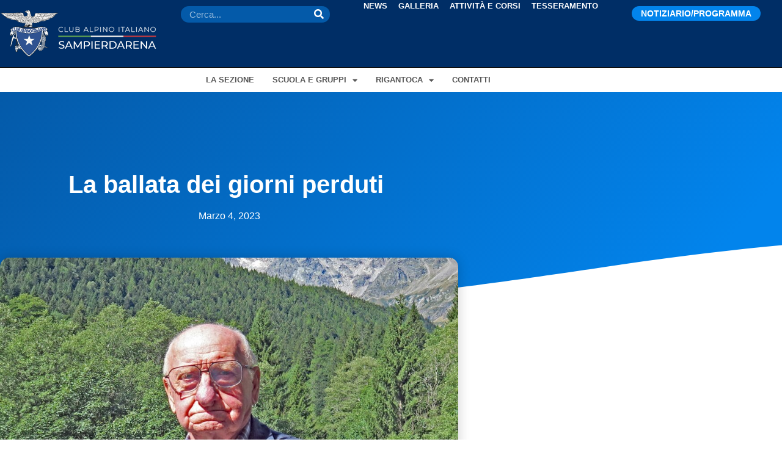

--- FILE ---
content_type: text/html; charset=UTF-8
request_url: https://www.caisampierdarena.it/la-ballata-dei-giorni-perduti/
body_size: 16737
content:
<!doctype html>
<html lang="it-IT">
<head>
	<meta charset="UTF-8">
	<meta name="viewport" content="width=device-width, initial-scale=1">
	<link rel="profile" href="https://gmpg.org/xfn/11">
	<meta name='robots' content='index, follow, max-image-preview:large, max-snippet:-1, max-video-preview:-1' />

	<!-- This site is optimized with the Yoast SEO plugin v26.8 - https://yoast.com/product/yoast-seo-wordpress/ -->
	<title>La ballata dei giorni perduti  | CAI Sampierdarena</title>
	<link rel="canonical" href="https://www.caisampierdarena.it/la-ballata-dei-giorni-perduti/" />
	<meta property="og:locale" content="it_IT" />
	<meta property="og:type" content="article" />
	<meta property="og:title" content="La ballata dei giorni perduti  | CAI Sampierdarena" />
	<meta property="og:description" content="Ecco un altro dono che l’Amico Renato Cresta fa ai Soci di Sampierdarena: in un pomeriggio di “neve svogliata“ che “cade con indolenza”, in quel limbo di confine che si trova tra il sonno e la veglia avviene l’incontro del Capitano con i suoi ricordi di giovinezza. Sono i ricordi più cari, quelli che parlano [&hellip;]" />
	<meta property="og:url" content="https://www.caisampierdarena.it/la-ballata-dei-giorni-perduti/" />
	<meta property="og:site_name" content="CAI Sampierdarena" />
	<meta property="article:publisher" content="https://www.facebook.com/caisampierdarenagenova" />
	<meta property="article:author" content="https://www.facebook.com/caisampierdarenagenova" />
	<meta property="article:published_time" content="2023-03-04T10:45:31+00:00" />
	<meta property="article:modified_time" content="2023-03-04T21:30:33+00:00" />
	<meta property="og:image" content="https://www.caisampierdarena.it/wp-content/uploads/2023/01/RCresta-autoritratto-min-scaled.jpg" />
	<meta name="author" content="CAI Sampierdarena" />
	<meta name="twitter:card" content="summary_large_image" />
	<meta name="twitter:label1" content="Scritto da" />
	<meta name="twitter:data1" content="CAI Sampierdarena" />
	<meta name="twitter:label2" content="Tempo di lettura stimato" />
	<meta name="twitter:data2" content="4 minuti" />
	<script type="application/ld+json" class="yoast-schema-graph">{"@context":"https://schema.org","@graph":[{"@type":"Article","@id":"https://www.caisampierdarena.it/la-ballata-dei-giorni-perduti/#article","isPartOf":{"@id":"https://www.caisampierdarena.it/la-ballata-dei-giorni-perduti/"},"author":{"name":"CAI Sampierdarena","@id":"https://www.caisampierdarena.it/#/schema/person/6ccba392ab8bc8102fe0806d2efcf50a"},"headline":"La ballata dei giorni perduti ","datePublished":"2023-03-04T10:45:31+00:00","dateModified":"2023-03-04T21:30:33+00:00","mainEntityOfPage":{"@id":"https://www.caisampierdarena.it/la-ballata-dei-giorni-perduti/"},"wordCount":614,"publisher":{"@id":"https://www.caisampierdarena.it/#organization"},"image":{"@id":"https://www.caisampierdarena.it/la-ballata-dei-giorni-perduti/#primaryimage"},"thumbnailUrl":"https://www.caisampierdarena.it/wp-content/uploads/2023/01/RCresta-autoritratto-min-scaled.jpg","articleSection":["Comitato scientifico","Notizie"],"inLanguage":"it-IT"},{"@type":"WebPage","@id":"https://www.caisampierdarena.it/la-ballata-dei-giorni-perduti/","url":"https://www.caisampierdarena.it/la-ballata-dei-giorni-perduti/","name":"La ballata dei giorni perduti  | CAI Sampierdarena","isPartOf":{"@id":"https://www.caisampierdarena.it/#website"},"primaryImageOfPage":{"@id":"https://www.caisampierdarena.it/la-ballata-dei-giorni-perduti/#primaryimage"},"image":{"@id":"https://www.caisampierdarena.it/la-ballata-dei-giorni-perduti/#primaryimage"},"thumbnailUrl":"https://www.caisampierdarena.it/wp-content/uploads/2023/01/RCresta-autoritratto-min-scaled.jpg","datePublished":"2023-03-04T10:45:31+00:00","dateModified":"2023-03-04T21:30:33+00:00","breadcrumb":{"@id":"https://www.caisampierdarena.it/la-ballata-dei-giorni-perduti/#breadcrumb"},"inLanguage":"it-IT","potentialAction":[{"@type":"ReadAction","target":["https://www.caisampierdarena.it/la-ballata-dei-giorni-perduti/"]}]},{"@type":"ImageObject","inLanguage":"it-IT","@id":"https://www.caisampierdarena.it/la-ballata-dei-giorni-perduti/#primaryimage","url":"https://www.caisampierdarena.it/wp-content/uploads/2023/01/RCresta-autoritratto-min-scaled.jpg","contentUrl":"https://www.caisampierdarena.it/wp-content/uploads/2023/01/RCresta-autoritratto-min-scaled.jpg","width":2560,"height":1677},{"@type":"BreadcrumbList","@id":"https://www.caisampierdarena.it/la-ballata-dei-giorni-perduti/#breadcrumb","itemListElement":[{"@type":"ListItem","position":1,"name":"Home","item":"https://www.caisampierdarena.it/"},{"@type":"ListItem","position":2,"name":"La ballata dei giorni perduti "}]},{"@type":"WebSite","@id":"https://www.caisampierdarena.it/#website","url":"https://www.caisampierdarena.it/","name":"CAI Sampierdarena","description":"CLUB ALPINO ITALIANO - Sezione di Sampierdarena","publisher":{"@id":"https://www.caisampierdarena.it/#organization"},"potentialAction":[{"@type":"SearchAction","target":{"@type":"EntryPoint","urlTemplate":"https://www.caisampierdarena.it/?s={search_term_string}"},"query-input":{"@type":"PropertyValueSpecification","valueRequired":true,"valueName":"search_term_string"}}],"inLanguage":"it-IT"},{"@type":"Organization","@id":"https://www.caisampierdarena.it/#organization","name":"CAI Sampierdarena","url":"https://www.caisampierdarena.it/","logo":{"@type":"ImageObject","inLanguage":"it-IT","@id":"https://www.caisampierdarena.it/#/schema/logo/image/","url":"https://www.caisampierdarena.it/wp-content/uploads/2022/09/Logo-CAI-trasparente.webp","contentUrl":"https://www.caisampierdarena.it/wp-content/uploads/2022/09/Logo-CAI-trasparente.webp","width":778,"height":629,"caption":"CAI Sampierdarena"},"image":{"@id":"https://www.caisampierdarena.it/#/schema/logo/image/"},"sameAs":["https://www.facebook.com/caisampierdarenagenova","https://www.instagram.com/sampierdarena.cai/","https://www.flickr.com/photos/196800513@N07/"]},{"@type":"Person","@id":"https://www.caisampierdarena.it/#/schema/person/6ccba392ab8bc8102fe0806d2efcf50a","name":"CAI Sampierdarena","sameAs":["https://www.facebook.com/caisampierdarenagenova"],"url":"https://www.caisampierdarena.it/author/cai-sampierdarena/"}]}</script>
	<!-- / Yoast SEO plugin. -->


<link rel="alternate" type="application/rss+xml" title="CAI Sampierdarena &raquo; Feed" href="https://www.caisampierdarena.it/feed/" />
<link rel="alternate" type="application/rss+xml" title="CAI Sampierdarena &raquo; Feed dei commenti" href="https://www.caisampierdarena.it/comments/feed/" />
<link rel="alternate" title="oEmbed (JSON)" type="application/json+oembed" href="https://www.caisampierdarena.it/wp-json/oembed/1.0/embed?url=https%3A%2F%2Fwww.caisampierdarena.it%2Fla-ballata-dei-giorni-perduti%2F" />
<link rel="alternate" title="oEmbed (XML)" type="text/xml+oembed" href="https://www.caisampierdarena.it/wp-json/oembed/1.0/embed?url=https%3A%2F%2Fwww.caisampierdarena.it%2Fla-ballata-dei-giorni-perduti%2F&#038;format=xml" />
<style id='wp-img-auto-sizes-contain-inline-css'>
img:is([sizes=auto i],[sizes^="auto," i]){contain-intrinsic-size:3000px 1500px}
/*# sourceURL=wp-img-auto-sizes-contain-inline-css */
</style>
<link rel='stylesheet' id='wp-block-library-css' href='https://www.caisampierdarena.it/wp-includes/css/dist/block-library/style.min.css?ver=6.9' media='all' />
<link rel='stylesheet' id='jet-engine-frontend-css' href='https://www.caisampierdarena.it/wp-content/plugins/jet-engine/assets/css/frontend.css?ver=3.7.0' media='all' />
<style id='global-styles-inline-css'>
:root{--wp--preset--aspect-ratio--square: 1;--wp--preset--aspect-ratio--4-3: 4/3;--wp--preset--aspect-ratio--3-4: 3/4;--wp--preset--aspect-ratio--3-2: 3/2;--wp--preset--aspect-ratio--2-3: 2/3;--wp--preset--aspect-ratio--16-9: 16/9;--wp--preset--aspect-ratio--9-16: 9/16;--wp--preset--color--black: #000000;--wp--preset--color--cyan-bluish-gray: #abb8c3;--wp--preset--color--white: #ffffff;--wp--preset--color--pale-pink: #f78da7;--wp--preset--color--vivid-red: #cf2e2e;--wp--preset--color--luminous-vivid-orange: #ff6900;--wp--preset--color--luminous-vivid-amber: #fcb900;--wp--preset--color--light-green-cyan: #7bdcb5;--wp--preset--color--vivid-green-cyan: #00d084;--wp--preset--color--pale-cyan-blue: #8ed1fc;--wp--preset--color--vivid-cyan-blue: #0693e3;--wp--preset--color--vivid-purple: #9b51e0;--wp--preset--gradient--vivid-cyan-blue-to-vivid-purple: linear-gradient(135deg,rgb(6,147,227) 0%,rgb(155,81,224) 100%);--wp--preset--gradient--light-green-cyan-to-vivid-green-cyan: linear-gradient(135deg,rgb(122,220,180) 0%,rgb(0,208,130) 100%);--wp--preset--gradient--luminous-vivid-amber-to-luminous-vivid-orange: linear-gradient(135deg,rgb(252,185,0) 0%,rgb(255,105,0) 100%);--wp--preset--gradient--luminous-vivid-orange-to-vivid-red: linear-gradient(135deg,rgb(255,105,0) 0%,rgb(207,46,46) 100%);--wp--preset--gradient--very-light-gray-to-cyan-bluish-gray: linear-gradient(135deg,rgb(238,238,238) 0%,rgb(169,184,195) 100%);--wp--preset--gradient--cool-to-warm-spectrum: linear-gradient(135deg,rgb(74,234,220) 0%,rgb(151,120,209) 20%,rgb(207,42,186) 40%,rgb(238,44,130) 60%,rgb(251,105,98) 80%,rgb(254,248,76) 100%);--wp--preset--gradient--blush-light-purple: linear-gradient(135deg,rgb(255,206,236) 0%,rgb(152,150,240) 100%);--wp--preset--gradient--blush-bordeaux: linear-gradient(135deg,rgb(254,205,165) 0%,rgb(254,45,45) 50%,rgb(107,0,62) 100%);--wp--preset--gradient--luminous-dusk: linear-gradient(135deg,rgb(255,203,112) 0%,rgb(199,81,192) 50%,rgb(65,88,208) 100%);--wp--preset--gradient--pale-ocean: linear-gradient(135deg,rgb(255,245,203) 0%,rgb(182,227,212) 50%,rgb(51,167,181) 100%);--wp--preset--gradient--electric-grass: linear-gradient(135deg,rgb(202,248,128) 0%,rgb(113,206,126) 100%);--wp--preset--gradient--midnight: linear-gradient(135deg,rgb(2,3,129) 0%,rgb(40,116,252) 100%);--wp--preset--font-size--small: 13px;--wp--preset--font-size--medium: 20px;--wp--preset--font-size--large: 36px;--wp--preset--font-size--x-large: 42px;--wp--preset--spacing--20: 0.44rem;--wp--preset--spacing--30: 0.67rem;--wp--preset--spacing--40: 1rem;--wp--preset--spacing--50: 1.5rem;--wp--preset--spacing--60: 2.25rem;--wp--preset--spacing--70: 3.38rem;--wp--preset--spacing--80: 5.06rem;--wp--preset--shadow--natural: 6px 6px 9px rgba(0, 0, 0, 0.2);--wp--preset--shadow--deep: 12px 12px 50px rgba(0, 0, 0, 0.4);--wp--preset--shadow--sharp: 6px 6px 0px rgba(0, 0, 0, 0.2);--wp--preset--shadow--outlined: 6px 6px 0px -3px rgb(255, 255, 255), 6px 6px rgb(0, 0, 0);--wp--preset--shadow--crisp: 6px 6px 0px rgb(0, 0, 0);}:root { --wp--style--global--content-size: 800px;--wp--style--global--wide-size: 1200px; }:where(body) { margin: 0; }.wp-site-blocks > .alignleft { float: left; margin-right: 2em; }.wp-site-blocks > .alignright { float: right; margin-left: 2em; }.wp-site-blocks > .aligncenter { justify-content: center; margin-left: auto; margin-right: auto; }:where(.wp-site-blocks) > * { margin-block-start: 24px; margin-block-end: 0; }:where(.wp-site-blocks) > :first-child { margin-block-start: 0; }:where(.wp-site-blocks) > :last-child { margin-block-end: 0; }:root { --wp--style--block-gap: 24px; }:root :where(.is-layout-flow) > :first-child{margin-block-start: 0;}:root :where(.is-layout-flow) > :last-child{margin-block-end: 0;}:root :where(.is-layout-flow) > *{margin-block-start: 24px;margin-block-end: 0;}:root :where(.is-layout-constrained) > :first-child{margin-block-start: 0;}:root :where(.is-layout-constrained) > :last-child{margin-block-end: 0;}:root :where(.is-layout-constrained) > *{margin-block-start: 24px;margin-block-end: 0;}:root :where(.is-layout-flex){gap: 24px;}:root :where(.is-layout-grid){gap: 24px;}.is-layout-flow > .alignleft{float: left;margin-inline-start: 0;margin-inline-end: 2em;}.is-layout-flow > .alignright{float: right;margin-inline-start: 2em;margin-inline-end: 0;}.is-layout-flow > .aligncenter{margin-left: auto !important;margin-right: auto !important;}.is-layout-constrained > .alignleft{float: left;margin-inline-start: 0;margin-inline-end: 2em;}.is-layout-constrained > .alignright{float: right;margin-inline-start: 2em;margin-inline-end: 0;}.is-layout-constrained > .aligncenter{margin-left: auto !important;margin-right: auto !important;}.is-layout-constrained > :where(:not(.alignleft):not(.alignright):not(.alignfull)){max-width: var(--wp--style--global--content-size);margin-left: auto !important;margin-right: auto !important;}.is-layout-constrained > .alignwide{max-width: var(--wp--style--global--wide-size);}body .is-layout-flex{display: flex;}.is-layout-flex{flex-wrap: wrap;align-items: center;}.is-layout-flex > :is(*, div){margin: 0;}body .is-layout-grid{display: grid;}.is-layout-grid > :is(*, div){margin: 0;}body{padding-top: 0px;padding-right: 0px;padding-bottom: 0px;padding-left: 0px;}a:where(:not(.wp-element-button)){text-decoration: underline;}:root :where(.wp-element-button, .wp-block-button__link){background-color: #32373c;border-width: 0;color: #fff;font-family: inherit;font-size: inherit;font-style: inherit;font-weight: inherit;letter-spacing: inherit;line-height: inherit;padding-top: calc(0.667em + 2px);padding-right: calc(1.333em + 2px);padding-bottom: calc(0.667em + 2px);padding-left: calc(1.333em + 2px);text-decoration: none;text-transform: inherit;}.has-black-color{color: var(--wp--preset--color--black) !important;}.has-cyan-bluish-gray-color{color: var(--wp--preset--color--cyan-bluish-gray) !important;}.has-white-color{color: var(--wp--preset--color--white) !important;}.has-pale-pink-color{color: var(--wp--preset--color--pale-pink) !important;}.has-vivid-red-color{color: var(--wp--preset--color--vivid-red) !important;}.has-luminous-vivid-orange-color{color: var(--wp--preset--color--luminous-vivid-orange) !important;}.has-luminous-vivid-amber-color{color: var(--wp--preset--color--luminous-vivid-amber) !important;}.has-light-green-cyan-color{color: var(--wp--preset--color--light-green-cyan) !important;}.has-vivid-green-cyan-color{color: var(--wp--preset--color--vivid-green-cyan) !important;}.has-pale-cyan-blue-color{color: var(--wp--preset--color--pale-cyan-blue) !important;}.has-vivid-cyan-blue-color{color: var(--wp--preset--color--vivid-cyan-blue) !important;}.has-vivid-purple-color{color: var(--wp--preset--color--vivid-purple) !important;}.has-black-background-color{background-color: var(--wp--preset--color--black) !important;}.has-cyan-bluish-gray-background-color{background-color: var(--wp--preset--color--cyan-bluish-gray) !important;}.has-white-background-color{background-color: var(--wp--preset--color--white) !important;}.has-pale-pink-background-color{background-color: var(--wp--preset--color--pale-pink) !important;}.has-vivid-red-background-color{background-color: var(--wp--preset--color--vivid-red) !important;}.has-luminous-vivid-orange-background-color{background-color: var(--wp--preset--color--luminous-vivid-orange) !important;}.has-luminous-vivid-amber-background-color{background-color: var(--wp--preset--color--luminous-vivid-amber) !important;}.has-light-green-cyan-background-color{background-color: var(--wp--preset--color--light-green-cyan) !important;}.has-vivid-green-cyan-background-color{background-color: var(--wp--preset--color--vivid-green-cyan) !important;}.has-pale-cyan-blue-background-color{background-color: var(--wp--preset--color--pale-cyan-blue) !important;}.has-vivid-cyan-blue-background-color{background-color: var(--wp--preset--color--vivid-cyan-blue) !important;}.has-vivid-purple-background-color{background-color: var(--wp--preset--color--vivid-purple) !important;}.has-black-border-color{border-color: var(--wp--preset--color--black) !important;}.has-cyan-bluish-gray-border-color{border-color: var(--wp--preset--color--cyan-bluish-gray) !important;}.has-white-border-color{border-color: var(--wp--preset--color--white) !important;}.has-pale-pink-border-color{border-color: var(--wp--preset--color--pale-pink) !important;}.has-vivid-red-border-color{border-color: var(--wp--preset--color--vivid-red) !important;}.has-luminous-vivid-orange-border-color{border-color: var(--wp--preset--color--luminous-vivid-orange) !important;}.has-luminous-vivid-amber-border-color{border-color: var(--wp--preset--color--luminous-vivid-amber) !important;}.has-light-green-cyan-border-color{border-color: var(--wp--preset--color--light-green-cyan) !important;}.has-vivid-green-cyan-border-color{border-color: var(--wp--preset--color--vivid-green-cyan) !important;}.has-pale-cyan-blue-border-color{border-color: var(--wp--preset--color--pale-cyan-blue) !important;}.has-vivid-cyan-blue-border-color{border-color: var(--wp--preset--color--vivid-cyan-blue) !important;}.has-vivid-purple-border-color{border-color: var(--wp--preset--color--vivid-purple) !important;}.has-vivid-cyan-blue-to-vivid-purple-gradient-background{background: var(--wp--preset--gradient--vivid-cyan-blue-to-vivid-purple) !important;}.has-light-green-cyan-to-vivid-green-cyan-gradient-background{background: var(--wp--preset--gradient--light-green-cyan-to-vivid-green-cyan) !important;}.has-luminous-vivid-amber-to-luminous-vivid-orange-gradient-background{background: var(--wp--preset--gradient--luminous-vivid-amber-to-luminous-vivid-orange) !important;}.has-luminous-vivid-orange-to-vivid-red-gradient-background{background: var(--wp--preset--gradient--luminous-vivid-orange-to-vivid-red) !important;}.has-very-light-gray-to-cyan-bluish-gray-gradient-background{background: var(--wp--preset--gradient--very-light-gray-to-cyan-bluish-gray) !important;}.has-cool-to-warm-spectrum-gradient-background{background: var(--wp--preset--gradient--cool-to-warm-spectrum) !important;}.has-blush-light-purple-gradient-background{background: var(--wp--preset--gradient--blush-light-purple) !important;}.has-blush-bordeaux-gradient-background{background: var(--wp--preset--gradient--blush-bordeaux) !important;}.has-luminous-dusk-gradient-background{background: var(--wp--preset--gradient--luminous-dusk) !important;}.has-pale-ocean-gradient-background{background: var(--wp--preset--gradient--pale-ocean) !important;}.has-electric-grass-gradient-background{background: var(--wp--preset--gradient--electric-grass) !important;}.has-midnight-gradient-background{background: var(--wp--preset--gradient--midnight) !important;}.has-small-font-size{font-size: var(--wp--preset--font-size--small) !important;}.has-medium-font-size{font-size: var(--wp--preset--font-size--medium) !important;}.has-large-font-size{font-size: var(--wp--preset--font-size--large) !important;}.has-x-large-font-size{font-size: var(--wp--preset--font-size--x-large) !important;}
:root :where(.wp-block-pullquote){font-size: 1.5em;line-height: 1.6;}
/*# sourceURL=global-styles-inline-css */
</style>
<link rel='stylesheet' id='hello-elementor-css' href='https://www.caisampierdarena.it/wp-content/themes/hello-elementor/assets/css/reset.css?ver=3.4.6' media='all' />
<link rel='stylesheet' id='hello-elementor-theme-style-css' href='https://www.caisampierdarena.it/wp-content/themes/hello-elementor/assets/css/theme.css?ver=3.4.6' media='all' />
<link rel='stylesheet' id='hello-elementor-header-footer-css' href='https://www.caisampierdarena.it/wp-content/themes/hello-elementor/assets/css/header-footer.css?ver=3.4.6' media='all' />
<link rel='stylesheet' id='elementor-frontend-css' href='https://www.caisampierdarena.it/wp-content/uploads/elementor/css/custom-frontend.min.css?ver=1769026354' media='all' />
<link rel='stylesheet' id='elementor-post-4-css' href='https://www.caisampierdarena.it/wp-content/uploads/elementor/css/post-4.css?ver=1769026354' media='all' />
<link rel='stylesheet' id='dflip-style-css' href='https://www.caisampierdarena.it/wp-content/plugins/3d-flipbook-dflip-lite/assets/css/dflip.min.css?ver=2.4.20' media='all' />
<link rel='stylesheet' id='widget-image-css' href='https://www.caisampierdarena.it/wp-content/plugins/elementor/assets/css/widget-image.min.css?ver=3.34.2' media='all' />
<link rel='stylesheet' id='widget-search-form-css' href='https://www.caisampierdarena.it/wp-content/plugins/elementor-pro/assets/css/widget-search-form.min.css?ver=3.34.1' media='all' />
<link rel='stylesheet' id='elementor-icons-shared-0-css' href='https://www.caisampierdarena.it/wp-content/plugins/elementor/assets/lib/font-awesome/css/fontawesome.min.css?ver=5.15.3' media='all' />
<link rel='stylesheet' id='elementor-icons-fa-solid-css' href='https://www.caisampierdarena.it/wp-content/plugins/elementor/assets/lib/font-awesome/css/solid.min.css?ver=5.15.3' media='all' />
<link rel='stylesheet' id='widget-nav-menu-css' href='https://www.caisampierdarena.it/wp-content/uploads/elementor/css/custom-pro-widget-nav-menu.min.css?ver=1769026354' media='all' />
<link rel='stylesheet' id='e-animation-shrink-css' href='https://www.caisampierdarena.it/wp-content/plugins/elementor/assets/lib/animations/styles/e-animation-shrink.min.css?ver=3.34.2' media='all' />
<link rel='stylesheet' id='widget-heading-css' href='https://www.caisampierdarena.it/wp-content/plugins/elementor/assets/css/widget-heading.min.css?ver=3.34.2' media='all' />
<link rel='stylesheet' id='widget-social-icons-css' href='https://www.caisampierdarena.it/wp-content/plugins/elementor/assets/css/widget-social-icons.min.css?ver=3.34.2' media='all' />
<link rel='stylesheet' id='e-apple-webkit-css' href='https://www.caisampierdarena.it/wp-content/uploads/elementor/css/custom-apple-webkit.min.css?ver=1769026354' media='all' />
<link rel='stylesheet' id='widget-divider-css' href='https://www.caisampierdarena.it/wp-content/plugins/elementor/assets/css/widget-divider.min.css?ver=3.34.2' media='all' />
<link rel='stylesheet' id='widget-post-info-css' href='https://www.caisampierdarena.it/wp-content/plugins/elementor-pro/assets/css/widget-post-info.min.css?ver=3.34.1' media='all' />
<link rel='stylesheet' id='widget-icon-list-css' href='https://www.caisampierdarena.it/wp-content/uploads/elementor/css/custom-widget-icon-list.min.css?ver=1769026354' media='all' />
<link rel='stylesheet' id='elementor-icons-fa-regular-css' href='https://www.caisampierdarena.it/wp-content/plugins/elementor/assets/lib/font-awesome/css/regular.min.css?ver=5.15.3' media='all' />
<link rel='stylesheet' id='e-shapes-css' href='https://www.caisampierdarena.it/wp-content/plugins/elementor/assets/css/conditionals/shapes.min.css?ver=3.34.2' media='all' />
<link rel='stylesheet' id='widget-share-buttons-css' href='https://www.caisampierdarena.it/wp-content/plugins/elementor-pro/assets/css/widget-share-buttons.min.css?ver=3.34.1' media='all' />
<link rel='stylesheet' id='elementor-icons-fa-brands-css' href='https://www.caisampierdarena.it/wp-content/plugins/elementor/assets/lib/font-awesome/css/brands.min.css?ver=5.15.3' media='all' />
<link rel='stylesheet' id='widget-post-navigation-css' href='https://www.caisampierdarena.it/wp-content/plugins/elementor-pro/assets/css/widget-post-navigation.min.css?ver=3.34.1' media='all' />
<link rel='stylesheet' id='elementor-icons-css' href='https://www.caisampierdarena.it/wp-content/plugins/elementor/assets/lib/eicons/css/elementor-icons.min.css?ver=5.46.0' media='all' />
<link rel='stylesheet' id='jet-blog-css' href='https://www.caisampierdarena.it/wp-content/plugins/jet-blog/assets/css/jet-blog.css?ver=2.4.4' media='all' />
<link rel='stylesheet' id='elementor-post-113-css' href='https://www.caisampierdarena.it/wp-content/uploads/elementor/css/post-113.css?ver=1769026354' media='all' />
<link rel='stylesheet' id='elementor-post-244-css' href='https://www.caisampierdarena.it/wp-content/uploads/elementor/css/post-244.css?ver=1769026354' media='all' />
<link rel='stylesheet' id='elementor-post-1212-css' href='https://www.caisampierdarena.it/wp-content/uploads/elementor/css/post-1212.css?ver=1769026377' media='all' />
<script src="https://www.caisampierdarena.it/wp-includes/js/jquery/jquery.min.js?ver=3.7.1" id="jquery-core-js"></script>
<script src="https://www.caisampierdarena.it/wp-includes/js/jquery/jquery-migrate.min.js?ver=3.4.1" id="jquery-migrate-js"></script>
<link rel="EditURI" type="application/rsd+xml" title="RSD" href="https://www.caisampierdarena.it/xmlrpc.php?rsd" />
<meta name="generator" content="WordPress 6.9" />
<link rel='shortlink' href='https://www.caisampierdarena.it/?p=2363' />
<meta name="generator" content="Elementor 3.34.2; features: additional_custom_breakpoints; settings: css_print_method-external, google_font-enabled, font_display-auto">
<script src='https://acconsento.click/script.js' id='acconsento-script' data-key='NgC8PWb4mBC3Ns7WbyP563B5DKAchnJjF8bofRHR'></script>
			<style>
				.e-con.e-parent:nth-of-type(n+4):not(.e-lazyloaded):not(.e-no-lazyload),
				.e-con.e-parent:nth-of-type(n+4):not(.e-lazyloaded):not(.e-no-lazyload) * {
					background-image: none !important;
				}
				@media screen and (max-height: 1024px) {
					.e-con.e-parent:nth-of-type(n+3):not(.e-lazyloaded):not(.e-no-lazyload),
					.e-con.e-parent:nth-of-type(n+3):not(.e-lazyloaded):not(.e-no-lazyload) * {
						background-image: none !important;
					}
				}
				@media screen and (max-height: 640px) {
					.e-con.e-parent:nth-of-type(n+2):not(.e-lazyloaded):not(.e-no-lazyload),
					.e-con.e-parent:nth-of-type(n+2):not(.e-lazyloaded):not(.e-no-lazyload) * {
						background-image: none !important;
					}
				}
			</style>
			<link rel="icon" href="https://www.caisampierdarena.it/wp-content/uploads/2022/09/cropped-Logo-CAI-trasparente-32x32.webp" sizes="32x32" />
<link rel="icon" href="https://www.caisampierdarena.it/wp-content/uploads/2022/09/cropped-Logo-CAI-trasparente-192x192.webp" sizes="192x192" />
<link rel="apple-touch-icon" href="https://www.caisampierdarena.it/wp-content/uploads/2022/09/cropped-Logo-CAI-trasparente-180x180.webp" />
<meta name="msapplication-TileImage" content="https://www.caisampierdarena.it/wp-content/uploads/2022/09/cropped-Logo-CAI-trasparente-270x270.webp" />
		<style id="wp-custom-css">
			a {
    color: #045AA9;
}
@media (max-width: 767px)
.elementor-113 .elementor-element.elementor-element-cf83d9a .elementor-nav-menu--dropdown .elementor-item, .elementor-113 .elementor-element.elementor-element-cf83d9a .elementor-nav-menu--dropdown .elementor-sub-item {
    text-align: center!important;
}
#menu-2-cf83d9a a.elementor-sub-item {
    text-align: center;
}		</style>
		</head>
<body class="wp-singular post-template-default single single-post postid-2363 single-format-standard wp-custom-logo wp-embed-responsive wp-theme-hello-elementor hello-elementor-default elementor-default elementor-kit-4 elementor-page-1212">


<a class="skip-link screen-reader-text" href="#content">Vai al contenuto</a>

		<header data-elementor-type="header" data-elementor-id="113" class="elementor elementor-113 elementor-location-header" data-elementor-post-type="elementor_library">
			<div class="elementor-element elementor-element-d2deed8 e-con-full e-flex e-con e-parent" data-id="d2deed8" data-element_type="container" data-settings="{&quot;background_background&quot;:&quot;classic&quot;}">
		<div class="elementor-element elementor-element-1775242 e-con-full e-flex e-con e-child" data-id="1775242" data-element_type="container">
				<div class="elementor-element elementor-element-df1e6c3 logo elementor-widget elementor-widget-image" data-id="df1e6c3" data-element_type="widget" data-widget_type="image.default">
				<div class="elementor-widget-container">
																<a href="/home-page/">
							<img width="570" height="175" src="https://www.caisampierdarena.it/wp-content/uploads/2022/11/Logo-CAI-Sampierdarena_orizzontale-reverse.svg" class="attachment-full size-full wp-image-1475" alt="" />								</a>
															</div>
				</div>
				</div>
		<div class="elementor-element elementor-element-a9c752c e-con-full e-flex e-con e-child" data-id="a9c752c" data-element_type="container">
				<div class="elementor-element elementor-element-56a03a4 elementor-search-form--skin-classic elementor-search-form--button-type-icon elementor-search-form--icon-search elementor-widget elementor-widget-search-form" data-id="56a03a4" data-element_type="widget" data-settings="{&quot;skin&quot;:&quot;classic&quot;}" data-widget_type="search-form.default">
				<div class="elementor-widget-container">
							<search role="search">
			<form class="elementor-search-form" action="https://www.caisampierdarena.it" method="get">
												<div class="elementor-search-form__container">
					<label class="elementor-screen-only" for="elementor-search-form-56a03a4">Cerca</label>

					
					<input id="elementor-search-form-56a03a4" placeholder="Cerca..." class="elementor-search-form__input" type="search" name="s" value="">
					
											<button class="elementor-search-form__submit" type="submit" aria-label="Cerca">
															<i aria-hidden="true" class="fas fa-search"></i>													</button>
					
									</div>
			</form>
		</search>
						</div>
				</div>
				</div>
		<div class="elementor-element elementor-element-eacbd82 e-con-full e-flex e-con e-child" data-id="eacbd82" data-element_type="container">
				<div class="elementor-element elementor-element-eb286ea elementor-nav-menu__align-center elementor-nav-menu--dropdown-none elementor-widget elementor-widget-nav-menu" data-id="eb286ea" data-element_type="widget" data-settings="{&quot;layout&quot;:&quot;horizontal&quot;,&quot;submenu_icon&quot;:{&quot;value&quot;:&quot;&lt;i class=\&quot;fas fa-caret-down\&quot; aria-hidden=\&quot;true\&quot;&gt;&lt;\/i&gt;&quot;,&quot;library&quot;:&quot;fa-solid&quot;}}" data-widget_type="nav-menu.default">
				<div class="elementor-widget-container">
								<nav aria-label="Menu" class="elementor-nav-menu--main elementor-nav-menu__container elementor-nav-menu--layout-horizontal e--pointer-background e--animation-fade">
				<ul id="menu-1-eb286ea" class="elementor-nav-menu"><li class="menu-item menu-item-type-post_type menu-item-object-page menu-item-937"><a href="https://www.caisampierdarena.it/news/" class="elementor-item">News</a></li>
<li class="menu-item menu-item-type-custom menu-item-object-custom menu-item-1167"><a target="_blank" href="https://www.flickr.com/photos/195155659@N08/albums" class="elementor-item">Galleria</a></li>
<li class="menu-item menu-item-type-post_type menu-item-object-page menu-item-265"><a href="https://www.caisampierdarena.it/attivita-e-corsi/" class="elementor-item">Attività e Corsi</a></li>
<li class="menu-item menu-item-type-post_type menu-item-object-page menu-item-139"><a href="https://www.caisampierdarena.it/tesseramento/" class="elementor-item">Tesseramento</a></li>
</ul>			</nav>
						<nav class="elementor-nav-menu--dropdown elementor-nav-menu__container" aria-hidden="true">
				<ul id="menu-2-eb286ea" class="elementor-nav-menu"><li class="menu-item menu-item-type-post_type menu-item-object-page menu-item-937"><a href="https://www.caisampierdarena.it/news/" class="elementor-item" tabindex="-1">News</a></li>
<li class="menu-item menu-item-type-custom menu-item-object-custom menu-item-1167"><a target="_blank" href="https://www.flickr.com/photos/195155659@N08/albums" class="elementor-item" tabindex="-1">Galleria</a></li>
<li class="menu-item menu-item-type-post_type menu-item-object-page menu-item-265"><a href="https://www.caisampierdarena.it/attivita-e-corsi/" class="elementor-item" tabindex="-1">Attività e Corsi</a></li>
<li class="menu-item menu-item-type-post_type menu-item-object-page menu-item-139"><a href="https://www.caisampierdarena.it/tesseramento/" class="elementor-item" tabindex="-1">Tesseramento</a></li>
</ul>			</nav>
						</div>
				</div>
				</div>
		<div class="elementor-element elementor-element-f7c4b5e e-con-full e-flex e-con e-child" data-id="f7c4b5e" data-element_type="container">
				<div class="elementor-element elementor-element-58a0908 elementor-align-left elementor-mobile-align-center elementor-tablet-align-center elementor-widget elementor-widget-button" data-id="58a0908" data-element_type="widget" data-widget_type="button.default">
				<div class="elementor-widget-container">
									<div class="elementor-button-wrapper">
					<a class="elementor-button elementor-button-link elementor-size-sm elementor-animation-shrink" href="/notiziario/">
						<span class="elementor-button-content-wrapper">
									<span class="elementor-button-text">NOTIZIARIO/PROGRAMMA</span>
					</span>
					</a>
				</div>
								</div>
				</div>
				</div>
				</div>
				<section class="elementor-section elementor-top-section elementor-element elementor-element-f7f6de8 elementor-section-boxed elementor-section-height-default elementor-section-height-default" data-id="f7f6de8" data-element_type="section" data-settings="{&quot;background_background&quot;:&quot;classic&quot;}">
						<div class="elementor-container elementor-column-gap-default">
					<div class="elementor-column elementor-col-100 elementor-top-column elementor-element elementor-element-a2a49a5" data-id="a2a49a5" data-element_type="column">
			<div class="elementor-widget-wrap elementor-element-populated">
						<div class="elementor-element elementor-element-cf83d9a elementor-nav-menu__align-center elementor-nav-menu--dropdown-mobile elementor-nav-menu__text-align-center elementor-nav-menu--toggle elementor-nav-menu--burger elementor-widget elementor-widget-nav-menu" data-id="cf83d9a" data-element_type="widget" data-settings="{&quot;layout&quot;:&quot;horizontal&quot;,&quot;submenu_icon&quot;:{&quot;value&quot;:&quot;&lt;i class=\&quot;fas fa-caret-down\&quot; aria-hidden=\&quot;true\&quot;&gt;&lt;\/i&gt;&quot;,&quot;library&quot;:&quot;fa-solid&quot;},&quot;toggle&quot;:&quot;burger&quot;}" data-widget_type="nav-menu.default">
				<div class="elementor-widget-container">
								<nav aria-label="Menu" class="elementor-nav-menu--main elementor-nav-menu__container elementor-nav-menu--layout-horizontal e--pointer-background e--animation-fade">
				<ul id="menu-1-cf83d9a" class="elementor-nav-menu"><li class="menu-item menu-item-type-post_type menu-item-object-page menu-item-146"><a href="https://www.caisampierdarena.it/la-sezione/" title="La sezione di Sempierdarena" class="elementor-item">La sezione</a></li>
<li class="menu-item menu-item-type-custom menu-item-object-custom menu-item-has-children menu-item-925"><a href="#" class="elementor-item elementor-item-anchor">Scuola e gruppi</a>
<ul class="sub-menu elementor-nav-menu--dropdown">
	<li class="scuole menu-item menu-item-type-post_type menu-item-object-page menu-item-475"><a href="https://www.caisampierdarena.it/scuola-sezionale-di-escursionismo-pino-lorusso/" class="elementor-sub-item">Scuola Sezionale di Escursionismo &#8220;Pino Lorusso&#8221;</a></li>
	<li class="menu-item menu-item-type-post_type menu-item-object-page menu-item-473"><a href="https://www.caisampierdarena.it/escursionismo/" class="elementor-sub-item">Escursionismo</a></li>
	<li class="menu-item menu-item-type-post_type menu-item-object-page menu-item-471"><a href="https://www.caisampierdarena.it/star3k/" class="elementor-sub-item">STAR3K</a></li>
	<li class="menu-item menu-item-type-post_type menu-item-object-page menu-item-1534"><a href="https://www.caisampierdarena.it/gruppo-alpinismo-giovanile/" class="elementor-sub-item">Alpinismo Giovanile</a></li>
	<li class="scuole menu-item menu-item-type-post_type menu-item-object-page menu-item-477"><a href="https://www.caisampierdarena.it/gams-gruppo-alta-montagna/" title="GAMS (Gruppo Alta Montagna)" class="elementor-sub-item">GAMS (Gruppo Alta Montagna Sampierdarena)</a></li>
	<li class="menu-item menu-item-type-post_type menu-item-object-page menu-item-476"><a href="https://www.caisampierdarena.it/ciclocai/" class="elementor-sub-item">CicloCAI</a></li>
	<li class="scuole menu-item menu-item-type-post_type menu-item-object-page menu-item-472"><a href="https://www.caisampierdarena.it/tam-tutela-ambiente-montano/" class="elementor-sub-item">TAM (Tutela Ambiente Montano)</a></li>
	<li class="scuole menu-item menu-item-type-post_type menu-item-object-page menu-item-474"><a href="https://www.caisampierdarena.it/comitato-scientifico-sezionale/" class="elementor-sub-item">Comitato Scientifico Sezionale</a></li>
	<li class="menu-item menu-item-type-post_type menu-item-object-page menu-item-4626"><a href="https://www.caisampierdarena.it/cai-giovani/" class="elementor-sub-item">CAI Giovani</a></li>
	<li class="menu-item menu-item-type-post_type menu-item-object-page menu-item-4627"><a href="https://www.caisampierdarena.it/family-cai/" class="elementor-sub-item">Family CAI</a></li>
	<li class="menu-item menu-item-type-post_type menu-item-object-page menu-item-4625"><a href="https://www.caisampierdarena.it/escursionismo-seniores/" class="elementor-sub-item">Escursionismo Seniores</a></li>
</ul>
</li>
<li class="menu-item menu-item-type-post_type menu-item-object-page menu-item-has-children menu-item-1546"><a href="https://www.caisampierdarena.it/rigantoca/" class="elementor-item">Rigantoca</a>
<ul class="sub-menu elementor-nav-menu--dropdown">
	<li class="menu-item menu-item-type-post_type menu-item-object-page menu-item-1538"><a href="https://www.caisampierdarena.it/informazioni-rigantoca/" class="elementor-sub-item">Informazioni Rigantoca</a></li>
	<li class="menu-item menu-item-type-post_type menu-item-object-page menu-item-1536"><a href="https://www.caisampierdarena.it/percorso-rigantoca/" class="elementor-sub-item">Percorso Rigantoca</a></li>
	<li class="menu-item menu-item-type-post_type menu-item-object-page menu-item-1537"><a href="https://www.caisampierdarena.it/organizzazione-rigantoca/" class="elementor-sub-item">Organizzazione Rigantoca</a></li>
	<li class="menu-item menu-item-type-post_type menu-item-object-page menu-item-1535"><a href="https://www.caisampierdarena.it/regolamento-rigantoca/" class="elementor-sub-item">Regolamento Rigantoca</a></li>
</ul>
</li>
<li class="menu-item menu-item-type-post_type menu-item-object-page menu-item-142"><a href="https://www.caisampierdarena.it/contatti/" class="elementor-item">Contatti</a></li>
</ul>			</nav>
					<div class="elementor-menu-toggle" role="button" tabindex="0" aria-label="Menu di commutazione" aria-expanded="false">
			<i aria-hidden="true" role="presentation" class="elementor-menu-toggle__icon--open eicon-menu-bar"></i><i aria-hidden="true" role="presentation" class="elementor-menu-toggle__icon--close eicon-close"></i>		</div>
					<nav class="elementor-nav-menu--dropdown elementor-nav-menu__container" aria-hidden="true">
				<ul id="menu-2-cf83d9a" class="elementor-nav-menu"><li class="menu-item menu-item-type-post_type menu-item-object-page menu-item-146"><a href="https://www.caisampierdarena.it/la-sezione/" title="La sezione di Sempierdarena" class="elementor-item" tabindex="-1">La sezione</a></li>
<li class="menu-item menu-item-type-custom menu-item-object-custom menu-item-has-children menu-item-925"><a href="#" class="elementor-item elementor-item-anchor" tabindex="-1">Scuola e gruppi</a>
<ul class="sub-menu elementor-nav-menu--dropdown">
	<li class="scuole menu-item menu-item-type-post_type menu-item-object-page menu-item-475"><a href="https://www.caisampierdarena.it/scuola-sezionale-di-escursionismo-pino-lorusso/" class="elementor-sub-item" tabindex="-1">Scuola Sezionale di Escursionismo &#8220;Pino Lorusso&#8221;</a></li>
	<li class="menu-item menu-item-type-post_type menu-item-object-page menu-item-473"><a href="https://www.caisampierdarena.it/escursionismo/" class="elementor-sub-item" tabindex="-1">Escursionismo</a></li>
	<li class="menu-item menu-item-type-post_type menu-item-object-page menu-item-471"><a href="https://www.caisampierdarena.it/star3k/" class="elementor-sub-item" tabindex="-1">STAR3K</a></li>
	<li class="menu-item menu-item-type-post_type menu-item-object-page menu-item-1534"><a href="https://www.caisampierdarena.it/gruppo-alpinismo-giovanile/" class="elementor-sub-item" tabindex="-1">Alpinismo Giovanile</a></li>
	<li class="scuole menu-item menu-item-type-post_type menu-item-object-page menu-item-477"><a href="https://www.caisampierdarena.it/gams-gruppo-alta-montagna/" title="GAMS (Gruppo Alta Montagna)" class="elementor-sub-item" tabindex="-1">GAMS (Gruppo Alta Montagna Sampierdarena)</a></li>
	<li class="menu-item menu-item-type-post_type menu-item-object-page menu-item-476"><a href="https://www.caisampierdarena.it/ciclocai/" class="elementor-sub-item" tabindex="-1">CicloCAI</a></li>
	<li class="scuole menu-item menu-item-type-post_type menu-item-object-page menu-item-472"><a href="https://www.caisampierdarena.it/tam-tutela-ambiente-montano/" class="elementor-sub-item" tabindex="-1">TAM (Tutela Ambiente Montano)</a></li>
	<li class="scuole menu-item menu-item-type-post_type menu-item-object-page menu-item-474"><a href="https://www.caisampierdarena.it/comitato-scientifico-sezionale/" class="elementor-sub-item" tabindex="-1">Comitato Scientifico Sezionale</a></li>
	<li class="menu-item menu-item-type-post_type menu-item-object-page menu-item-4626"><a href="https://www.caisampierdarena.it/cai-giovani/" class="elementor-sub-item" tabindex="-1">CAI Giovani</a></li>
	<li class="menu-item menu-item-type-post_type menu-item-object-page menu-item-4627"><a href="https://www.caisampierdarena.it/family-cai/" class="elementor-sub-item" tabindex="-1">Family CAI</a></li>
	<li class="menu-item menu-item-type-post_type menu-item-object-page menu-item-4625"><a href="https://www.caisampierdarena.it/escursionismo-seniores/" class="elementor-sub-item" tabindex="-1">Escursionismo Seniores</a></li>
</ul>
</li>
<li class="menu-item menu-item-type-post_type menu-item-object-page menu-item-has-children menu-item-1546"><a href="https://www.caisampierdarena.it/rigantoca/" class="elementor-item" tabindex="-1">Rigantoca</a>
<ul class="sub-menu elementor-nav-menu--dropdown">
	<li class="menu-item menu-item-type-post_type menu-item-object-page menu-item-1538"><a href="https://www.caisampierdarena.it/informazioni-rigantoca/" class="elementor-sub-item" tabindex="-1">Informazioni Rigantoca</a></li>
	<li class="menu-item menu-item-type-post_type menu-item-object-page menu-item-1536"><a href="https://www.caisampierdarena.it/percorso-rigantoca/" class="elementor-sub-item" tabindex="-1">Percorso Rigantoca</a></li>
	<li class="menu-item menu-item-type-post_type menu-item-object-page menu-item-1537"><a href="https://www.caisampierdarena.it/organizzazione-rigantoca/" class="elementor-sub-item" tabindex="-1">Organizzazione Rigantoca</a></li>
	<li class="menu-item menu-item-type-post_type menu-item-object-page menu-item-1535"><a href="https://www.caisampierdarena.it/regolamento-rigantoca/" class="elementor-sub-item" tabindex="-1">Regolamento Rigantoca</a></li>
</ul>
</li>
<li class="menu-item menu-item-type-post_type menu-item-object-page menu-item-142"><a href="https://www.caisampierdarena.it/contatti/" class="elementor-item" tabindex="-1">Contatti</a></li>
</ul>			</nav>
						</div>
				</div>
					</div>
		</div>
					</div>
		</section>
				</header>
				<div data-elementor-type="single-post" data-elementor-id="1212" class="elementor elementor-1212 elementor-location-single post-2363 post type-post status-publish format-standard has-post-thumbnail hentry category-comitato-scientifico category-notizie" data-elementor-post-type="elementor_library">
					<section class="elementor-section elementor-top-section elementor-element elementor-element-4d166782 elementor-section-height-min-height elementor-section-boxed elementor-section-height-default elementor-section-items-middle" data-id="4d166782" data-element_type="section" data-settings="{&quot;background_background&quot;:&quot;gradient&quot;,&quot;shape_divider_bottom&quot;:&quot;waves&quot;}">
							<div class="elementor-background-overlay"></div>
						<div class="elementor-shape elementor-shape-bottom" aria-hidden="true" data-negative="false">
			<svg xmlns="http://www.w3.org/2000/svg" viewBox="0 0 1000 100" preserveAspectRatio="none">
	<path class="elementor-shape-fill" d="M421.9,6.5c22.6-2.5,51.5,0.4,75.5,5.3c23.6,4.9,70.9,23.5,100.5,35.7c75.8,32.2,133.7,44.5,192.6,49.7
	c23.6,2.1,48.7,3.5,103.4-2.5c54.7-6,106.2-25.6,106.2-25.6V0H0v30.3c0,0,72,32.6,158.4,30.5c39.2-0.7,92.8-6.7,134-22.4
	c21.2-8.1,52.2-18.2,79.7-24.2C399.3,7.9,411.6,7.5,421.9,6.5z"/>
</svg>		</div>
					<div class="elementor-container elementor-column-gap-default">
					<div class="elementor-column elementor-col-100 elementor-top-column elementor-element elementor-element-168362b7" data-id="168362b7" data-element_type="column">
			<div class="elementor-widget-wrap elementor-element-populated">
						<div class="elementor-element elementor-element-6cb900ab elementor-widget elementor-widget-theme-post-title elementor-page-title elementor-widget-heading" data-id="6cb900ab" data-element_type="widget" data-widget_type="theme-post-title.default">
				<div class="elementor-widget-container">
					<h1 class="elementor-heading-title elementor-size-default">La ballata dei giorni perduti </h1>				</div>
				</div>
				<div class="elementor-element elementor-element-3ee6efcf elementor-align-center elementor-widget elementor-widget-post-info" data-id="3ee6efcf" data-element_type="widget" data-widget_type="post-info.default">
				<div class="elementor-widget-container">
							<ul class="elementor-inline-items elementor-icon-list-items elementor-post-info">
								<li class="elementor-icon-list-item elementor-repeater-item-ef11192 elementor-inline-item" itemprop="datePublished">
						<a href="https://www.caisampierdarena.it/2023/03/04/">
														<span class="elementor-icon-list-text elementor-post-info__item elementor-post-info__item--type-date">
										<time>Marzo 4, 2023</time>					</span>
									</a>
				</li>
				</ul>
						</div>
				</div>
					</div>
		</div>
					</div>
		</section>
				<section class="elementor-section elementor-top-section elementor-element elementor-element-24f950e1 elementor-section-boxed elementor-section-height-default elementor-section-height-default" data-id="24f950e1" data-element_type="section">
						<div class="elementor-container elementor-column-gap-default">
					<div class="elementor-column elementor-col-100 elementor-top-column elementor-element elementor-element-5068c413" data-id="5068c413" data-element_type="column">
			<div class="elementor-widget-wrap elementor-element-populated">
						<div class="elementor-element elementor-element-e8ad71e elementor-widget elementor-widget-theme-post-featured-image elementor-widget-image" data-id="e8ad71e" data-element_type="widget" data-widget_type="theme-post-featured-image.default">
				<div class="elementor-widget-container">
															<img width="800" height="524" src="https://www.caisampierdarena.it/wp-content/uploads/2023/01/RCresta-autoritratto-min-1024x671.jpg" class="attachment-large size-large wp-image-2074" alt="" srcset="https://www.caisampierdarena.it/wp-content/uploads/2023/01/RCresta-autoritratto-min-1024x671.jpg 1024w, https://www.caisampierdarena.it/wp-content/uploads/2023/01/RCresta-autoritratto-min-300x197.jpg 300w, https://www.caisampierdarena.it/wp-content/uploads/2023/01/RCresta-autoritratto-min-768x503.jpg 768w, https://www.caisampierdarena.it/wp-content/uploads/2023/01/RCresta-autoritratto-min-1536x1006.jpg 1536w, https://www.caisampierdarena.it/wp-content/uploads/2023/01/RCresta-autoritratto-min-2048x1342.jpg 2048w" sizes="(max-width: 800px) 100vw, 800px" />															</div>
				</div>
				<div class="elementor-element elementor-element-27b5ad0a elementor-widget elementor-widget-theme-post-content" data-id="27b5ad0a" data-element_type="widget" data-widget_type="theme-post-content.default">
				<div class="elementor-widget-container">
					<p>Ecco un altro dono che l’Amico Renato Cresta fa ai Soci di Sampierdarena: in un pomeriggio di “<em>neve svogliata</em>“ che “<em>cade con indolenza</em>”, in quel limbo di confine che si trova tra il sonno e la veglia avviene l’incontro del Capitano con i suoi ricordi di giovinezza. Sono i ricordi più cari, quelli che parlano di montagna, fatica, persone e cose tanto semplici quanto preziose (l’acqua).</p>
<p>E così l’emozione del ricordo si fa parola, tradotta dal pestellare delle dita sulla moderna tastiera: ecco il cuore e la testa che nuovamente, negli scritti dell’Amico Renato, si prendono per mano e ci vengono incontro.</p>
<p>Ciascuno di noi si porta dentro sogni e malinconie, giorni perduti e desideri e progetti.</p>
<p>Grazie Renato per la tua gentile e attenta generosità.</p>
<p><img decoding="async" class="wp-image-652 alignright" src="https://www.caisampierdarena.it/wp-content/uploads/2022/10/thumbnail_comitato-scientifico-sezionale-150x150.png" alt="comitato scientifico sezionale" width="52" height="52" srcset="https://www.caisampierdarena.it/wp-content/uploads/2022/10/thumbnail_comitato-scientifico-sezionale-150x150.png 150w, https://www.caisampierdarena.it/wp-content/uploads/2022/10/thumbnail_comitato-scientifico-sezionale-300x300.png 300w, https://www.caisampierdarena.it/wp-content/uploads/2022/10/thumbnail_comitato-scientifico-sezionale-1024x1024.png 1024w, https://www.caisampierdarena.it/wp-content/uploads/2022/10/thumbnail_comitato-scientifico-sezionale-768x768.png 768w, https://www.caisampierdarena.it/wp-content/uploads/2022/10/thumbnail_comitato-scientifico-sezionale.png 1280w" sizes="(max-width: 52px) 100vw, 52px" />Buona lettura!<br />
Francesca Fabbri</p>
<p>&nbsp;</p>
<p><strong>Due parole a chi mi legge</strong></p>
<p>Mi è capitato, un giorno di poco tempo fa, un giorno di neve svogliata, di neve che cade con indolenza e riesce appena ad imbiancare il suolo, di piantare lì tutto e sedermi sul divano accanto al camino acceso.</p>
<p>Non ci ho messo molto a prendere sonno ma, dopo neppure mezz’ora sento una voce che ripete parole che sembrano versi, versi mai letti od uditi. Resto qualche momento in ascolto e poi mi sveglio: mi rendo conto che nessuno parla, è solo la mia mente che mi recita qualcosa di nuovo.</p>
<p>Mi alzo e mi metto al computer ed in neppure venti minuti, come se avessi scritto sotto dettatura, compare sullo schermo “qualcosa” che non è certo poesia, ma neppure prosa.</p>
<p>Rileggo, ritocco e … no, non lo butto nel cestino: salvo quel “qualcosa”.</p>
<p>Qualche giorno dopo riprendo in mano i racconti già pronti per scegliere quello che spero possa essere gradito ai lettori della Rivista <em>do CAI de Sanpedên-a</em> e mi riappare l’ultimo scritto. Lo rileggo: <em>Beh, me diggo,‘na poesia a l’è n’atra cösa</em>, <em>ma questa a l’è n idea. </em>È un’idea che mi è sorta in mente senza che io la pensassi: io pensavo di raccontare cose passate, di quei giorni lontani, finiti, andati per sempre, e sono comparsi proprio loro: i giorni perduti della mia giovinezza.</p>
<p>Dedico a voi quei <em>giorni perduti,</em> a voi lettori che, come mi ha fatto sapere Francesca, vi siete espressi con parole di grande gentilezza, di sincera cordialità nei miei confronti.</p>
<p><em><strong> </strong>Renato</em></p>
<h4><strong>La ballata dei giorni perduti</strong></h4>
<p>Oltre la finestra<br />
vedo bianche farfalle<br />
che ondeggiano in cielo,<br />
in cerca di un fiore<br />
su cui riposare.</p>
<p>Sarà un giorno perduto<br />
“quest’oggi di neve”<br />
che trascorro seduto<br />
accanto al camino<br />
che mi fa compagnia.</p>
<p>Nella fiamma,<br />
che danza e lampeggia,<br />
rivedo giorni di sole<br />
trascorsi in cammino<br />
su monti pelati.</p>
<p>Giorni perduti<br />
discosto dalla città,<br />
dal lavoro noioso,<br />
dal rumore stordente<br />
del traffico incessante.</p>
<p>Giorni perduti<br />
a camminare, sudare,<br />
ed una borraccia<br />
che porto alla bocca,<br />
in attesa con labbra d’amante.</p>
<p>Giorni perduti<br />
nella nebbia che monta<br />
e mi fa solitario<br />
anche se accanto<br />
ho compagni fedeli.</p>
<p>Giorni perduti<br />
nel vento impetuoso<br />
che filtra sotto il vestito<br />
e m’intirizzisce<br />
con carezze di gelide mani.</p>
<p>Giorni perduti<br />
nella pioggia sferzante,<br />
… e quella ragazza<br />
che apre lo zaino<br />
e schiude un ombrello.</p>
<p>Giorni perduti<br />
quando mi chiama<br />
e mi invita al riparo,<br />
mi invita ad unirmi<br />
sotto quel telo disteso.</p>
<p>Giorni perduti<br />
a lei allacciato,<br />
ed io che mi chiedo<br />
se quella è una scusa<br />
per un abbraccio più stretto.</p>
<p>Giorni perduti<br />
della mia giovinezza,<br />
di quel tempo passato<br />
in cui da tutto e da niente<br />
ero sedotto, stregato.</p>
<p>Giorni passati,<br />
andati per sempre<br />
dissolti nel tempo,<br />
rimasti soltanto nella memoria<br />
di una ballata dei giorni perduti.</p>
<p>Macugnaga, 28 febbraio 2023</p>
<p>&nbsp;</p>
				</div>
				</div>
				<section class="elementor-section elementor-inner-section elementor-element elementor-element-20d92f69 elementor-section-boxed elementor-section-height-default elementor-section-height-default" data-id="20d92f69" data-element_type="section">
						<div class="elementor-container elementor-column-gap-default">
					<div class="elementor-column elementor-col-50 elementor-inner-column elementor-element elementor-element-27364a0e" data-id="27364a0e" data-element_type="column">
			<div class="elementor-widget-wrap elementor-element-populated">
						<div class="elementor-element elementor-element-7db6c5d7 elementor-widget elementor-widget-heading" data-id="7db6c5d7" data-element_type="widget" data-widget_type="heading.default">
				<div class="elementor-widget-container">
					<h3 class="elementor-heading-title elementor-size-default">Condividi questo articolo</h3>				</div>
				</div>
					</div>
		</div>
				<div class="elementor-column elementor-col-50 elementor-inner-column elementor-element elementor-element-3b94473a" data-id="3b94473a" data-element_type="column">
			<div class="elementor-widget-wrap elementor-element-populated">
						<div class="elementor-element elementor-element-7d20e7ac elementor-share-buttons--view-icon elementor-share-buttons--skin-flat elementor-share-buttons--color-custom elementor-share-buttons--shape-square elementor-grid-0 elementor-widget elementor-widget-share-buttons" data-id="7d20e7ac" data-element_type="widget" data-widget_type="share-buttons.default">
				<div class="elementor-widget-container">
							<div class="elementor-grid" role="list">
								<div class="elementor-grid-item" role="listitem">
						<div class="elementor-share-btn elementor-share-btn_facebook" role="button" tabindex="0" aria-label="Condividi su facebook">
															<span class="elementor-share-btn__icon">
								<i class="fab fa-facebook" aria-hidden="true"></i>							</span>
																				</div>
					</div>
									<div class="elementor-grid-item" role="listitem">
						<div class="elementor-share-btn elementor-share-btn_linkedin" role="button" tabindex="0" aria-label="Condividi su linkedin">
															<span class="elementor-share-btn__icon">
								<i class="fab fa-linkedin" aria-hidden="true"></i>							</span>
																				</div>
					</div>
									<div class="elementor-grid-item" role="listitem">
						<div class="elementor-share-btn elementor-share-btn_twitter" role="button" tabindex="0" aria-label="Condividi su twitter">
															<span class="elementor-share-btn__icon">
								<i class="fab fa-twitter" aria-hidden="true"></i>							</span>
																				</div>
					</div>
									<div class="elementor-grid-item" role="listitem">
						<div class="elementor-share-btn elementor-share-btn_email" role="button" tabindex="0" aria-label="Condividi su email">
															<span class="elementor-share-btn__icon">
								<i class="fas fa-envelope" aria-hidden="true"></i>							</span>
																				</div>
					</div>
						</div>
						</div>
				</div>
					</div>
		</div>
					</div>
		</section>
				<div class="elementor-element elementor-element-5b1c55c0 elementor-post-navigation-borders-yes elementor-widget elementor-widget-post-navigation" data-id="5b1c55c0" data-element_type="widget" data-widget_type="post-navigation.default">
				<div class="elementor-widget-container">
							<div class="elementor-post-navigation" role="navigation" aria-label="Navigazione dell&#039;articolo">
			<div class="elementor-post-navigation__prev elementor-post-navigation__link">
				<a href="https://www.caisampierdarena.it/artva-sonda-e-pala-pericolo-e-riduzione-del-rischio/" rel="prev"><span class="post-navigation__arrow-wrapper post-navigation__arrow-prev"><i aria-hidden="true" class="fas fa-angle-left"></i><span class="elementor-screen-only">Precedente</span></span><span class="elementor-post-navigation__link__prev"><span class="post-navigation__prev--label">Precedente</span><span class="post-navigation__prev--title">ARTVA, sonda e pala &#8211; Pericolo e riduzione del rischio</span></span></a>			</div>
							<div class="elementor-post-navigation__separator-wrapper">
					<div class="elementor-post-navigation__separator"></div>
				</div>
						<div class="elementor-post-navigation__next elementor-post-navigation__link">
				<a href="https://www.caisampierdarena.it/12-marzo-2023-alpinismo-giovanile-anello-di-santa-croce/" rel="next"><span class="elementor-post-navigation__link__next"><span class="post-navigation__next--label">Successivo</span><span class="post-navigation__next--title">12 Marzo 2023 &#8211; Alpinismo Giovanile &#8211; Anello di Santa Croce</span></span><span class="post-navigation__arrow-wrapper post-navigation__arrow-next"><i aria-hidden="true" class="fas fa-angle-right"></i><span class="elementor-screen-only">Successivo</span></span></a>			</div>
		</div>
						</div>
				</div>
					</div>
		</div>
					</div>
		</section>
				</div>
				<footer data-elementor-type="footer" data-elementor-id="244" class="elementor elementor-244 elementor-location-footer" data-elementor-post-type="elementor_library">
					<footer class="elementor-section elementor-top-section elementor-element elementor-element-6adb4030 elementor-section-boxed elementor-section-height-default elementor-section-height-default" data-id="6adb4030" data-element_type="section" data-settings="{&quot;background_background&quot;:&quot;classic&quot;}">
						<div class="elementor-container elementor-column-gap-default">
					<div class="elementor-column elementor-col-100 elementor-top-column elementor-element elementor-element-5489bcac" data-id="5489bcac" data-element_type="column">
			<div class="elementor-widget-wrap elementor-element-populated">
						<section class="elementor-section elementor-inner-section elementor-element elementor-element-423975ec elementor-section-boxed elementor-section-height-default elementor-section-height-default" data-id="423975ec" data-element_type="section">
						<div class="elementor-container elementor-column-gap-default">
					<div class="elementor-column elementor-col-25 elementor-inner-column elementor-element elementor-element-528db6da" data-id="528db6da" data-element_type="column">
			<div class="elementor-widget-wrap elementor-element-populated">
						<div class="elementor-element elementor-element-68f6203f elementor-widget elementor-widget-heading" data-id="68f6203f" data-element_type="widget" data-widget_type="heading.default">
				<div class="elementor-widget-container">
					<span class="elementor-heading-title elementor-size-default">CONTATTI</span>				</div>
				</div>
				<div class="elementor-element elementor-element-1af444e elementor-widget elementor-widget-text-editor" data-id="1af444e" data-element_type="widget" data-widget_type="text-editor.default">
				<div class="elementor-widget-container">
									<p>Via B. Agnese, 1 Cancello<br />16151 Genova (Ge)<br />Tel./Fax <a href="tel:+39010466709">+39 010 466709</a><br /><a href="mailto:sampierdarena@cai.it">sampierdarena@cai.it</a><br /><a href="mailto:sampierdarena@pec.cai.it">sampierdarena@pec.cai.it</a></p><p><span style="text-decoration: underline;">Orari:</span><br /><strong>Martedì </strong> 16.30 – 18.00<br /><strong>Giovedì</strong> 16.30 – 18.00</p><p>su appuntamento scrivendo a <a href="mailto:sampierdarena@cai.it">sampierdarena@cai.it</a></p><p>C.F. 80091910101</p>								</div>
				</div>
					</div>
		</div>
				<div class="elementor-column elementor-col-25 elementor-inner-column elementor-element elementor-element-0738dfc" data-id="0738dfc" data-element_type="column">
			<div class="elementor-widget-wrap elementor-element-populated">
						<div class="elementor-element elementor-element-f4c015b elementor-widget elementor-widget-heading" data-id="f4c015b" data-element_type="widget" data-widget_type="heading.default">
				<div class="elementor-widget-container">
					<span class="elementor-heading-title elementor-size-default">CAI SAMPIERDARENA</span>				</div>
				</div>
				<div class="elementor-element elementor-element-96e9c2d elementor-nav-menu__align-start elementor-nav-menu--dropdown-none elementor-hidden-mobile elementor-widget elementor-widget-nav-menu" data-id="96e9c2d" data-element_type="widget" data-settings="{&quot;layout&quot;:&quot;vertical&quot;,&quot;submenu_icon&quot;:{&quot;value&quot;:&quot;&lt;i class=\&quot;fas fa-caret-down\&quot; aria-hidden=\&quot;true\&quot;&gt;&lt;\/i&gt;&quot;,&quot;library&quot;:&quot;fa-solid&quot;}}" data-widget_type="nav-menu.default">
				<div class="elementor-widget-container">
								<nav aria-label="Menu" class="elementor-nav-menu--main elementor-nav-menu__container elementor-nav-menu--layout-vertical e--pointer-none">
				<ul id="menu-1-96e9c2d" class="elementor-nav-menu sm-vertical"><li class="menu-item menu-item-type-post_type menu-item-object-page menu-item-home menu-item-1116"><a href="https://www.caisampierdarena.it/" class="elementor-item">Home Page</a></li>
<li class="menu-item menu-item-type-post_type menu-item-object-page menu-item-1108"><a href="https://www.caisampierdarena.it/la-sezione/" class="elementor-item">La sezione</a></li>
<li class="menu-item menu-item-type-post_type menu-item-object-page menu-item-1107"><a href="https://www.caisampierdarena.it/attivita-e-corsi/" class="elementor-item">Attività e Corsi</a></li>
<li class="menu-item menu-item-type-post_type menu-item-object-page menu-item-1109"><a href="https://www.caisampierdarena.it/news/" class="elementor-item">News</a></li>
<li class="menu-item menu-item-type-post_type menu-item-object-page menu-item-1110"><a href="https://www.caisampierdarena.it/notiziario/" class="elementor-item">Notiziario</a></li>
<li class="menu-item menu-item-type-post_type menu-item-object-page menu-item-1112"><a href="https://www.caisampierdarena.it/tesseramento/" class="elementor-item">Tesseramento</a></li>
<li class="menu-item menu-item-type-post_type menu-item-object-page menu-item-1117"><a href="https://www.caisampierdarena.it/contatti/" class="elementor-item">Contatti</a></li>
</ul>			</nav>
						<nav class="elementor-nav-menu--dropdown elementor-nav-menu__container" aria-hidden="true">
				<ul id="menu-2-96e9c2d" class="elementor-nav-menu sm-vertical"><li class="menu-item menu-item-type-post_type menu-item-object-page menu-item-home menu-item-1116"><a href="https://www.caisampierdarena.it/" class="elementor-item" tabindex="-1">Home Page</a></li>
<li class="menu-item menu-item-type-post_type menu-item-object-page menu-item-1108"><a href="https://www.caisampierdarena.it/la-sezione/" class="elementor-item" tabindex="-1">La sezione</a></li>
<li class="menu-item menu-item-type-post_type menu-item-object-page menu-item-1107"><a href="https://www.caisampierdarena.it/attivita-e-corsi/" class="elementor-item" tabindex="-1">Attività e Corsi</a></li>
<li class="menu-item menu-item-type-post_type menu-item-object-page menu-item-1109"><a href="https://www.caisampierdarena.it/news/" class="elementor-item" tabindex="-1">News</a></li>
<li class="menu-item menu-item-type-post_type menu-item-object-page menu-item-1110"><a href="https://www.caisampierdarena.it/notiziario/" class="elementor-item" tabindex="-1">Notiziario</a></li>
<li class="menu-item menu-item-type-post_type menu-item-object-page menu-item-1112"><a href="https://www.caisampierdarena.it/tesseramento/" class="elementor-item" tabindex="-1">Tesseramento</a></li>
<li class="menu-item menu-item-type-post_type menu-item-object-page menu-item-1117"><a href="https://www.caisampierdarena.it/contatti/" class="elementor-item" tabindex="-1">Contatti</a></li>
</ul>			</nav>
						</div>
				</div>
				<div class="elementor-element elementor-element-1f100a5 elementor-nav-menu__align-center elementor-nav-menu--dropdown-none elementor-hidden-desktop elementor-hidden-tablet elementor-hidden-laptop elementor-hidden-tablet_extra elementor-widget elementor-widget-nav-menu" data-id="1f100a5" data-element_type="widget" data-settings="{&quot;layout&quot;:&quot;vertical&quot;,&quot;submenu_icon&quot;:{&quot;value&quot;:&quot;&lt;i class=\&quot;fas fa-caret-down\&quot; aria-hidden=\&quot;true\&quot;&gt;&lt;\/i&gt;&quot;,&quot;library&quot;:&quot;fa-solid&quot;}}" data-widget_type="nav-menu.default">
				<div class="elementor-widget-container">
								<nav aria-label="Menu" class="elementor-nav-menu--main elementor-nav-menu__container elementor-nav-menu--layout-vertical e--pointer-none">
				<ul id="menu-1-1f100a5" class="elementor-nav-menu sm-vertical"><li class="menu-item menu-item-type-post_type menu-item-object-page menu-item-home menu-item-1116"><a href="https://www.caisampierdarena.it/" class="elementor-item">Home Page</a></li>
<li class="menu-item menu-item-type-post_type menu-item-object-page menu-item-1108"><a href="https://www.caisampierdarena.it/la-sezione/" class="elementor-item">La sezione</a></li>
<li class="menu-item menu-item-type-post_type menu-item-object-page menu-item-1107"><a href="https://www.caisampierdarena.it/attivita-e-corsi/" class="elementor-item">Attività e Corsi</a></li>
<li class="menu-item menu-item-type-post_type menu-item-object-page menu-item-1109"><a href="https://www.caisampierdarena.it/news/" class="elementor-item">News</a></li>
<li class="menu-item menu-item-type-post_type menu-item-object-page menu-item-1110"><a href="https://www.caisampierdarena.it/notiziario/" class="elementor-item">Notiziario</a></li>
<li class="menu-item menu-item-type-post_type menu-item-object-page menu-item-1112"><a href="https://www.caisampierdarena.it/tesseramento/" class="elementor-item">Tesseramento</a></li>
<li class="menu-item menu-item-type-post_type menu-item-object-page menu-item-1117"><a href="https://www.caisampierdarena.it/contatti/" class="elementor-item">Contatti</a></li>
</ul>			</nav>
						<nav class="elementor-nav-menu--dropdown elementor-nav-menu__container" aria-hidden="true">
				<ul id="menu-2-1f100a5" class="elementor-nav-menu sm-vertical"><li class="menu-item menu-item-type-post_type menu-item-object-page menu-item-home menu-item-1116"><a href="https://www.caisampierdarena.it/" class="elementor-item" tabindex="-1">Home Page</a></li>
<li class="menu-item menu-item-type-post_type menu-item-object-page menu-item-1108"><a href="https://www.caisampierdarena.it/la-sezione/" class="elementor-item" tabindex="-1">La sezione</a></li>
<li class="menu-item menu-item-type-post_type menu-item-object-page menu-item-1107"><a href="https://www.caisampierdarena.it/attivita-e-corsi/" class="elementor-item" tabindex="-1">Attività e Corsi</a></li>
<li class="menu-item menu-item-type-post_type menu-item-object-page menu-item-1109"><a href="https://www.caisampierdarena.it/news/" class="elementor-item" tabindex="-1">News</a></li>
<li class="menu-item menu-item-type-post_type menu-item-object-page menu-item-1110"><a href="https://www.caisampierdarena.it/notiziario/" class="elementor-item" tabindex="-1">Notiziario</a></li>
<li class="menu-item menu-item-type-post_type menu-item-object-page menu-item-1112"><a href="https://www.caisampierdarena.it/tesseramento/" class="elementor-item" tabindex="-1">Tesseramento</a></li>
<li class="menu-item menu-item-type-post_type menu-item-object-page menu-item-1117"><a href="https://www.caisampierdarena.it/contatti/" class="elementor-item" tabindex="-1">Contatti</a></li>
</ul>			</nav>
						</div>
				</div>
					</div>
		</div>
				<div class="elementor-column elementor-col-25 elementor-inner-column elementor-element elementor-element-511e948" data-id="511e948" data-element_type="column">
			<div class="elementor-widget-wrap elementor-element-populated">
						<div class="elementor-element elementor-element-fd04f80 elementor-widget elementor-widget-heading" data-id="fd04f80" data-element_type="widget" data-widget_type="heading.default">
				<div class="elementor-widget-container">
					<span class="elementor-heading-title elementor-size-default">SCUOLA E GRUPPI</span>				</div>
				</div>
				<div class="elementor-element elementor-element-fa5f9bc elementor-nav-menu__align-start elementor-nav-menu--dropdown-none elementor-hidden-mobile elementor-widget elementor-widget-nav-menu" data-id="fa5f9bc" data-element_type="widget" data-settings="{&quot;layout&quot;:&quot;vertical&quot;,&quot;submenu_icon&quot;:{&quot;value&quot;:&quot;&lt;i class=\&quot;fas fa-caret-down\&quot; aria-hidden=\&quot;true\&quot;&gt;&lt;\/i&gt;&quot;,&quot;library&quot;:&quot;fa-solid&quot;}}" data-widget_type="nav-menu.default">
				<div class="elementor-widget-container">
								<nav aria-label="Menu" class="elementor-nav-menu--main elementor-nav-menu__container elementor-nav-menu--layout-vertical e--pointer-none">
				<ul id="menu-1-fa5f9bc" class="elementor-nav-menu sm-vertical"><li class="menu-item menu-item-type-post_type menu-item-object-page menu-item-1103"><a href="https://www.caisampierdarena.it/scuola-sezionale-di-escursionismo-pino-lorusso/" title="Scuola sezionale di Escursionismo “Pino Lorusso”" class="elementor-item">Scuola di Escursionismo</a></li>
<li class="menu-item menu-item-type-post_type menu-item-object-page menu-item-1101"><a href="https://www.caisampierdarena.it/escursionismo/" class="elementor-item">Escursionismo</a></li>
<li class="menu-item menu-item-type-post_type menu-item-object-page menu-item-1104"><a href="https://www.caisampierdarena.it/star3k/" class="elementor-item">STAR3K</a></li>
<li class="menu-item menu-item-type-post_type menu-item-object-page menu-item-1098"><a href="https://www.caisampierdarena.it/gruppo-alpinismo-giovanile/" class="elementor-item">Alpinismo Giovanile</a></li>
<li class="menu-item menu-item-type-post_type menu-item-object-page menu-item-1102"><a href="https://www.caisampierdarena.it/gams-gruppo-alta-montagna/" class="elementor-item">GAMS Gruppo Alta Montagna</a></li>
<li class="menu-item menu-item-type-post_type menu-item-object-page menu-item-1099"><a href="https://www.caisampierdarena.it/ciclocai/" class="elementor-item">Ciclocai</a></li>
<li class="menu-item menu-item-type-post_type menu-item-object-page menu-item-1105"><a href="https://www.caisampierdarena.it/tam-tutela-ambiente-montano/" class="elementor-item">TAM Tutela Ambiente Montano</a></li>
<li class="menu-item menu-item-type-post_type menu-item-object-page menu-item-1100"><a href="https://www.caisampierdarena.it/comitato-scientifico-sezionale/" class="elementor-item">Comitato Scientifico Sezionale</a></li>
</ul>			</nav>
						<nav class="elementor-nav-menu--dropdown elementor-nav-menu__container" aria-hidden="true">
				<ul id="menu-2-fa5f9bc" class="elementor-nav-menu sm-vertical"><li class="menu-item menu-item-type-post_type menu-item-object-page menu-item-1103"><a href="https://www.caisampierdarena.it/scuola-sezionale-di-escursionismo-pino-lorusso/" title="Scuola sezionale di Escursionismo “Pino Lorusso”" class="elementor-item" tabindex="-1">Scuola di Escursionismo</a></li>
<li class="menu-item menu-item-type-post_type menu-item-object-page menu-item-1101"><a href="https://www.caisampierdarena.it/escursionismo/" class="elementor-item" tabindex="-1">Escursionismo</a></li>
<li class="menu-item menu-item-type-post_type menu-item-object-page menu-item-1104"><a href="https://www.caisampierdarena.it/star3k/" class="elementor-item" tabindex="-1">STAR3K</a></li>
<li class="menu-item menu-item-type-post_type menu-item-object-page menu-item-1098"><a href="https://www.caisampierdarena.it/gruppo-alpinismo-giovanile/" class="elementor-item" tabindex="-1">Alpinismo Giovanile</a></li>
<li class="menu-item menu-item-type-post_type menu-item-object-page menu-item-1102"><a href="https://www.caisampierdarena.it/gams-gruppo-alta-montagna/" class="elementor-item" tabindex="-1">GAMS Gruppo Alta Montagna</a></li>
<li class="menu-item menu-item-type-post_type menu-item-object-page menu-item-1099"><a href="https://www.caisampierdarena.it/ciclocai/" class="elementor-item" tabindex="-1">Ciclocai</a></li>
<li class="menu-item menu-item-type-post_type menu-item-object-page menu-item-1105"><a href="https://www.caisampierdarena.it/tam-tutela-ambiente-montano/" class="elementor-item" tabindex="-1">TAM Tutela Ambiente Montano</a></li>
<li class="menu-item menu-item-type-post_type menu-item-object-page menu-item-1100"><a href="https://www.caisampierdarena.it/comitato-scientifico-sezionale/" class="elementor-item" tabindex="-1">Comitato Scientifico Sezionale</a></li>
</ul>			</nav>
						</div>
				</div>
				<div class="elementor-element elementor-element-64a7574 elementor-nav-menu__align-center elementor-nav-menu--dropdown-none elementor-hidden-desktop elementor-hidden-tablet elementor-hidden-laptop elementor-hidden-tablet_extra elementor-widget elementor-widget-nav-menu" data-id="64a7574" data-element_type="widget" data-settings="{&quot;layout&quot;:&quot;vertical&quot;,&quot;submenu_icon&quot;:{&quot;value&quot;:&quot;&lt;i class=\&quot;fas fa-caret-down\&quot; aria-hidden=\&quot;true\&quot;&gt;&lt;\/i&gt;&quot;,&quot;library&quot;:&quot;fa-solid&quot;}}" data-widget_type="nav-menu.default">
				<div class="elementor-widget-container">
								<nav aria-label="Menu" class="elementor-nav-menu--main elementor-nav-menu__container elementor-nav-menu--layout-vertical e--pointer-none">
				<ul id="menu-1-64a7574" class="elementor-nav-menu sm-vertical"><li class="menu-item menu-item-type-post_type menu-item-object-page menu-item-1103"><a href="https://www.caisampierdarena.it/scuola-sezionale-di-escursionismo-pino-lorusso/" title="Scuola sezionale di Escursionismo “Pino Lorusso”" class="elementor-item">Scuola di Escursionismo</a></li>
<li class="menu-item menu-item-type-post_type menu-item-object-page menu-item-1101"><a href="https://www.caisampierdarena.it/escursionismo/" class="elementor-item">Escursionismo</a></li>
<li class="menu-item menu-item-type-post_type menu-item-object-page menu-item-1104"><a href="https://www.caisampierdarena.it/star3k/" class="elementor-item">STAR3K</a></li>
<li class="menu-item menu-item-type-post_type menu-item-object-page menu-item-1098"><a href="https://www.caisampierdarena.it/gruppo-alpinismo-giovanile/" class="elementor-item">Alpinismo Giovanile</a></li>
<li class="menu-item menu-item-type-post_type menu-item-object-page menu-item-1102"><a href="https://www.caisampierdarena.it/gams-gruppo-alta-montagna/" class="elementor-item">GAMS Gruppo Alta Montagna</a></li>
<li class="menu-item menu-item-type-post_type menu-item-object-page menu-item-1099"><a href="https://www.caisampierdarena.it/ciclocai/" class="elementor-item">Ciclocai</a></li>
<li class="menu-item menu-item-type-post_type menu-item-object-page menu-item-1105"><a href="https://www.caisampierdarena.it/tam-tutela-ambiente-montano/" class="elementor-item">TAM Tutela Ambiente Montano</a></li>
<li class="menu-item menu-item-type-post_type menu-item-object-page menu-item-1100"><a href="https://www.caisampierdarena.it/comitato-scientifico-sezionale/" class="elementor-item">Comitato Scientifico Sezionale</a></li>
</ul>			</nav>
						<nav class="elementor-nav-menu--dropdown elementor-nav-menu__container" aria-hidden="true">
				<ul id="menu-2-64a7574" class="elementor-nav-menu sm-vertical"><li class="menu-item menu-item-type-post_type menu-item-object-page menu-item-1103"><a href="https://www.caisampierdarena.it/scuola-sezionale-di-escursionismo-pino-lorusso/" title="Scuola sezionale di Escursionismo “Pino Lorusso”" class="elementor-item" tabindex="-1">Scuola di Escursionismo</a></li>
<li class="menu-item menu-item-type-post_type menu-item-object-page menu-item-1101"><a href="https://www.caisampierdarena.it/escursionismo/" class="elementor-item" tabindex="-1">Escursionismo</a></li>
<li class="menu-item menu-item-type-post_type menu-item-object-page menu-item-1104"><a href="https://www.caisampierdarena.it/star3k/" class="elementor-item" tabindex="-1">STAR3K</a></li>
<li class="menu-item menu-item-type-post_type menu-item-object-page menu-item-1098"><a href="https://www.caisampierdarena.it/gruppo-alpinismo-giovanile/" class="elementor-item" tabindex="-1">Alpinismo Giovanile</a></li>
<li class="menu-item menu-item-type-post_type menu-item-object-page menu-item-1102"><a href="https://www.caisampierdarena.it/gams-gruppo-alta-montagna/" class="elementor-item" tabindex="-1">GAMS Gruppo Alta Montagna</a></li>
<li class="menu-item menu-item-type-post_type menu-item-object-page menu-item-1099"><a href="https://www.caisampierdarena.it/ciclocai/" class="elementor-item" tabindex="-1">Ciclocai</a></li>
<li class="menu-item menu-item-type-post_type menu-item-object-page menu-item-1105"><a href="https://www.caisampierdarena.it/tam-tutela-ambiente-montano/" class="elementor-item" tabindex="-1">TAM Tutela Ambiente Montano</a></li>
<li class="menu-item menu-item-type-post_type menu-item-object-page menu-item-1100"><a href="https://www.caisampierdarena.it/comitato-scientifico-sezionale/" class="elementor-item" tabindex="-1">Comitato Scientifico Sezionale</a></li>
</ul>			</nav>
						</div>
				</div>
					</div>
		</div>
				<div class="elementor-column elementor-col-25 elementor-inner-column elementor-element elementor-element-b1961e4" data-id="b1961e4" data-element_type="column">
			<div class="elementor-widget-wrap elementor-element-populated">
						<div class="elementor-element elementor-element-8c3ef9d elementor-widget elementor-widget-heading" data-id="8c3ef9d" data-element_type="widget" data-widget_type="heading.default">
				<div class="elementor-widget-container">
					<span class="elementor-heading-title elementor-size-default">SEGUICI SUI SOCIAL</span>				</div>
				</div>
				<div class="elementor-element elementor-element-7d15d1a elementor-shape-circle e-grid-align-left e-grid-align-mobile-center elementor-grid-0 elementor-widget elementor-widget-social-icons" data-id="7d15d1a" data-element_type="widget" data-widget_type="social-icons.default">
				<div class="elementor-widget-container">
							<div class="elementor-social-icons-wrapper elementor-grid" role="list">
							<span class="elementor-grid-item" role="listitem">
					<a class="elementor-icon elementor-social-icon elementor-social-icon-facebook-f elementor-animation-shrink elementor-repeater-item-9758c9c" href="https://www.facebook.com/caisampierdarenagenova" target="_blank" title="Facebook">
						<span class="elementor-screen-only">Facebook-f</span>
						<i aria-hidden="true" class="fab fa-facebook-f"></i>					</a>
				</span>
							<span class="elementor-grid-item" role="listitem">
					<a class="elementor-icon elementor-social-icon elementor-social-icon-instagram elementor-animation-shrink elementor-repeater-item-d550229" href="https://instagram.com/sampierdarena.cai" target="_blank" title="Instagram">
						<span class="elementor-screen-only">Instagram</span>
						<i aria-hidden="true" class="fab fa-instagram"></i>					</a>
				</span>
							<span class="elementor-grid-item" role="listitem">
					<a class="elementor-icon elementor-social-icon elementor-social-icon-whatsapp elementor-animation-shrink elementor-repeater-item-ca6d569" href="https://whatsapp.com/channel/0029VbAU2Ju2kNFklvh8p70S" target="_blank">
						<span class="elementor-screen-only">Whatsapp</span>
						<i aria-hidden="true" class="fab fa-whatsapp"></i>					</a>
				</span>
							<span class="elementor-grid-item" role="listitem">
					<a class="elementor-icon elementor-social-icon elementor-social-icon-youtube elementor-animation-shrink elementor-repeater-item-de6351d" href="https://www.youtube.com/@caisampierdarena" target="_blank">
						<span class="elementor-screen-only">Youtube</span>
						<i aria-hidden="true" class="fab fa-youtube"></i>					</a>
				</span>
							<span class="elementor-grid-item" role="listitem">
					<a class="elementor-icon elementor-social-icon elementor-social-icon-flickr elementor-animation-shrink elementor-repeater-item-82b3bad" href="https://www.flickr.com/photos/195155659@N08/albums" target="_blank" title="Flickr">
						<span class="elementor-screen-only">Flickr</span>
						<i aria-hidden="true" class="fab fa-flickr"></i>					</a>
				</span>
					</div>
						</div>
				</div>
				<div class="elementor-element elementor-element-653b731 elementor-widget-divider--view-line elementor-widget elementor-widget-divider" data-id="653b731" data-element_type="widget" data-widget_type="divider.default">
				<div class="elementor-widget-container">
							<div class="elementor-divider">
			<span class="elementor-divider-separator">
						</span>
		</div>
						</div>
				</div>
				<div class="elementor-element elementor-element-685b5ec elementor-widget elementor-widget-image" data-id="685b5ec" data-element_type="widget" data-widget_type="image.default">
				<div class="elementor-widget-container">
																<a href="https://www.caisampierdarena.it/">
							<img width="230" height="255" src="https://www.caisampierdarena.it/wp-content/uploads/2022/11/Logo-CAI-Sampierdarena_verticale.svg" class="attachment-full size-full wp-image-1478" alt="" />								</a>
															</div>
				</div>
					</div>
		</div>
					</div>
		</section>
		<div class="elementor-element elementor-element-a6bf2b2 e-con-full e-flex e-con e-parent" data-id="a6bf2b2" data-element_type="container">
		<div class="elementor-element elementor-element-c265827 e-con-full e-flex e-con e-child" data-id="c265827" data-element_type="container">
				<div class="elementor-element elementor-element-c015294 elementor-widget__width-auto elementor-widget-mobile__width-inherit elementor-widget elementor-widget-text-editor" data-id="c015294" data-element_type="widget" data-widget_type="text-editor.default">
				<div class="elementor-widget-container">
									<p>Tutti i diritti sono riservati </p>								</div>
				</div>
				<div class="elementor-element elementor-element-fefad1f elementor-widget__width-auto cookie elementor-widget-tablet__width-auto elementor-widget elementor-widget-html" data-id="fefad1f" data-element_type="widget" data-widget_type="html.default">
				<div class="elementor-widget-container">
					    <a class="hover" onclick="document.querySelector('#acconsento-lock').click();setTimeout(function () {document.getElementsByClassName('acconsento-pill acconsento-click-inline-flex acconsento-pill-alt')[0].click();}, 1);">
Privacy Policy
</a>
<span> - </span>
    <a class="hover" onclick="document.querySelector('#acconsento-lock').click();setTimeout(function () {document.getElementsByClassName('acconsento-pill acconsento-click-inline-flex acconsento-pill-alt')[1].click()}, 1);">
    Cookie Policy
    </a>				</div>
				</div>
				</div>
		<div class="elementor-element elementor-element-04a50a7 e-con-full e-flex e-con e-child" data-id="04a50a7" data-element_type="container">
				<div class="elementor-element elementor-element-45f9797 elementor-widget elementor-widget-text-editor" data-id="45f9797" data-element_type="widget" data-widget_type="text-editor.default">
				<div class="elementor-widget-container">
									<p>IT partner: <a href="https://www.sinergicadesign.it">sinergicadesign.it</a> | <a href="https://www.pixelstudio.it">pixelstudio.it</a></p>								</div>
				</div>
				</div>
				</div>
					</div>
		</div>
					</div>
		</footer>
				</footer>
		
<script type='text/javascript'>
/* <![CDATA[ */
var hasJetBlogPlaylist = 0;
/* ]]> */
</script>
<script type="speculationrules">
{"prefetch":[{"source":"document","where":{"and":[{"href_matches":"/*"},{"not":{"href_matches":["/wp-*.php","/wp-admin/*","/wp-content/uploads/*","/wp-content/*","/wp-content/plugins/*","/wp-content/themes/hello-elementor/*","/*\\?(.+)"]}},{"not":{"selector_matches":"a[rel~=\"nofollow\"]"}},{"not":{"selector_matches":".no-prefetch, .no-prefetch a"}}]},"eagerness":"conservative"}]}
</script>
			<script>
				const lazyloadRunObserver = () => {
					const lazyloadBackgrounds = document.querySelectorAll( `.e-con.e-parent:not(.e-lazyloaded)` );
					const lazyloadBackgroundObserver = new IntersectionObserver( ( entries ) => {
						entries.forEach( ( entry ) => {
							if ( entry.isIntersecting ) {
								let lazyloadBackground = entry.target;
								if( lazyloadBackground ) {
									lazyloadBackground.classList.add( 'e-lazyloaded' );
								}
								lazyloadBackgroundObserver.unobserve( entry.target );
							}
						});
					}, { rootMargin: '200px 0px 200px 0px' } );
					lazyloadBackgrounds.forEach( ( lazyloadBackground ) => {
						lazyloadBackgroundObserver.observe( lazyloadBackground );
					} );
				};
				const events = [
					'DOMContentLoaded',
					'elementor/lazyload/observe',
				];
				events.forEach( ( event ) => {
					document.addEventListener( event, lazyloadRunObserver );
				} );
			</script>
			<script src="https://www.caisampierdarena.it/wp-content/themes/hello-elementor/assets/js/hello-frontend.js?ver=3.4.6" id="hello-theme-frontend-js"></script>
<script src="https://www.caisampierdarena.it/wp-content/plugins/3d-flipbook-dflip-lite/assets/js/dflip.min.js?ver=2.4.20" id="dflip-script-js"></script>
<script src="https://www.caisampierdarena.it/wp-content/plugins/elementor/assets/js/webpack.runtime.min.js?ver=3.34.2" id="elementor-webpack-runtime-js"></script>
<script src="https://www.caisampierdarena.it/wp-content/plugins/elementor/assets/js/frontend-modules.min.js?ver=3.34.2" id="elementor-frontend-modules-js"></script>
<script src="https://www.caisampierdarena.it/wp-includes/js/jquery/ui/core.min.js?ver=1.13.3" id="jquery-ui-core-js"></script>
<script id="elementor-frontend-js-before">
var elementorFrontendConfig = {"environmentMode":{"edit":false,"wpPreview":false,"isScriptDebug":false},"i18n":{"shareOnFacebook":"Condividi su Facebook","shareOnTwitter":"Condividi su Twitter","pinIt":"Pinterest","download":"Download","downloadImage":"Scarica immagine","fullscreen":"Schermo intero","zoom":"Zoom","share":"Condividi","playVideo":"Riproduci video","previous":"Precedente","next":"Successivo","close":"Chiudi","a11yCarouselPrevSlideMessage":"Diapositiva precedente","a11yCarouselNextSlideMessage":"Prossima diapositiva","a11yCarouselFirstSlideMessage":"Questa \u00e9 la prima diapositiva","a11yCarouselLastSlideMessage":"Questa \u00e8 l'ultima diapositiva","a11yCarouselPaginationBulletMessage":"Vai alla diapositiva"},"is_rtl":false,"breakpoints":{"xs":0,"sm":480,"md":768,"lg":1025,"xl":1440,"xxl":1600},"responsive":{"breakpoints":{"mobile":{"label":"Mobile Portrait","value":767,"default_value":767,"direction":"max","is_enabled":true},"mobile_extra":{"label":"Mobile Landscape","value":880,"default_value":880,"direction":"max","is_enabled":false},"tablet":{"label":"Tablet verticale","value":1024,"default_value":1024,"direction":"max","is_enabled":true},"tablet_extra":{"label":"Tablet orizzontale","value":1200,"default_value":1200,"direction":"max","is_enabled":true},"laptop":{"label":"Laptop","value":1366,"default_value":1366,"direction":"max","is_enabled":true},"widescreen":{"label":"Widescreen","value":2400,"default_value":2400,"direction":"min","is_enabled":false}},"hasCustomBreakpoints":true},"version":"3.34.2","is_static":false,"experimentalFeatures":{"additional_custom_breakpoints":true,"container":true,"theme_builder_v2":true,"hello-theme-header-footer":true,"nested-elements":true,"home_screen":true,"global_classes_should_enforce_capabilities":true,"e_variables":true,"cloud-library":true,"e_opt_in_v4_page":true,"e_interactions":true,"e_editor_one":true,"import-export-customization":true,"e_pro_variables":true},"urls":{"assets":"https:\/\/www.caisampierdarena.it\/wp-content\/plugins\/elementor\/assets\/","ajaxurl":"https:\/\/www.caisampierdarena.it\/wp-admin\/admin-ajax.php","uploadUrl":"https:\/\/www.caisampierdarena.it\/wp-content\/uploads"},"nonces":{"floatingButtonsClickTracking":"df9fa5c65f"},"swiperClass":"swiper","settings":{"page":[],"editorPreferences":[]},"kit":{"active_breakpoints":["viewport_mobile","viewport_tablet","viewport_tablet_extra","viewport_laptop"],"global_image_lightbox":"yes","lightbox_enable_counter":"yes","lightbox_enable_fullscreen":"yes","lightbox_enable_zoom":"yes","lightbox_enable_share":"yes","lightbox_title_src":"title","lightbox_description_src":"description","hello_header_logo_type":"logo","hello_header_menu_layout":"horizontal","hello_footer_logo_type":"logo"},"post":{"id":2363,"title":"La%20ballata%20dei%20giorni%20perduti%C2%A0%20%7C%20CAI%20Sampierdarena","excerpt":"","featuredImage":"https:\/\/www.caisampierdarena.it\/wp-content\/uploads\/2023\/01\/RCresta-autoritratto-min-1024x671.jpg"}};
//# sourceURL=elementor-frontend-js-before
</script>
<script src="https://www.caisampierdarena.it/wp-content/plugins/elementor/assets/js/frontend.min.js?ver=3.34.2" id="elementor-frontend-js"></script>
<script src="https://www.caisampierdarena.it/wp-content/plugins/elementor-pro/assets/lib/smartmenus/jquery.smartmenus.min.js?ver=1.2.1" id="smartmenus-js"></script>
<script src="https://www.caisampierdarena.it/wp-content/plugins/elementor-pro/assets/js/webpack-pro.runtime.min.js?ver=3.34.1" id="elementor-pro-webpack-runtime-js"></script>
<script src="https://www.caisampierdarena.it/wp-includes/js/dist/hooks.min.js?ver=dd5603f07f9220ed27f1" id="wp-hooks-js"></script>
<script src="https://www.caisampierdarena.it/wp-includes/js/dist/i18n.min.js?ver=c26c3dc7bed366793375" id="wp-i18n-js"></script>
<script id="wp-i18n-js-after">
wp.i18n.setLocaleData( { 'text direction\u0004ltr': [ 'ltr' ] } );
//# sourceURL=wp-i18n-js-after
</script>
<script id="elementor-pro-frontend-js-before">
var ElementorProFrontendConfig = {"ajaxurl":"https:\/\/www.caisampierdarena.it\/wp-admin\/admin-ajax.php","nonce":"a2a83c11e1","urls":{"assets":"https:\/\/www.caisampierdarena.it\/wp-content\/plugins\/elementor-pro\/assets\/","rest":"https:\/\/www.caisampierdarena.it\/wp-json\/"},"settings":{"lazy_load_background_images":true},"popup":{"hasPopUps":false},"shareButtonsNetworks":{"facebook":{"title":"Facebook","has_counter":true},"twitter":{"title":"Twitter"},"linkedin":{"title":"LinkedIn","has_counter":true},"pinterest":{"title":"Pinterest","has_counter":true},"reddit":{"title":"Reddit","has_counter":true},"vk":{"title":"VK","has_counter":true},"odnoklassniki":{"title":"OK","has_counter":true},"tumblr":{"title":"Tumblr"},"digg":{"title":"Digg"},"skype":{"title":"Skype"},"stumbleupon":{"title":"StumbleUpon","has_counter":true},"mix":{"title":"Mix"},"telegram":{"title":"Telegram"},"pocket":{"title":"Pocket","has_counter":true},"xing":{"title":"XING","has_counter":true},"whatsapp":{"title":"WhatsApp"},"email":{"title":"Email"},"print":{"title":"Print"},"x-twitter":{"title":"X"},"threads":{"title":"Threads"}},"facebook_sdk":{"lang":"it_IT","app_id":""},"lottie":{"defaultAnimationUrl":"https:\/\/www.caisampierdarena.it\/wp-content\/plugins\/elementor-pro\/modules\/lottie\/assets\/animations\/default.json"}};
//# sourceURL=elementor-pro-frontend-js-before
</script>
<script src="https://www.caisampierdarena.it/wp-content/plugins/elementor-pro/assets/js/frontend.min.js?ver=3.34.1" id="elementor-pro-frontend-js"></script>
<script src="https://www.caisampierdarena.it/wp-content/plugins/elementor-pro/assets/js/elements-handlers.min.js?ver=3.34.1" id="pro-elements-handlers-js"></script>
<script id="jet-blog-js-extra">
var JetBlogSettings = {"ajaxurl":"https://www.caisampierdarena.it/la-ballata-dei-giorni-perduti/?nocache=1769032457&jet_blog_ajax=1"};
//# sourceURL=jet-blog-js-extra
</script>
<script src="https://www.caisampierdarena.it/wp-content/plugins/jet-blog/assets/js/jet-blog.min.js?ver=2.4.4" id="jet-blog-js"></script>
        <script data-cfasync="false">
            window.dFlipLocation = 'https://www.caisampierdarena.it/wp-content/plugins/3d-flipbook-dflip-lite/assets/';
            window.dFlipWPGlobal = {"text":{"toggleSound":"Turn on\/off Sound","toggleThumbnails":"Toggle Thumbnails","toggleOutline":"Toggle Outline\/Bookmark","previousPage":"Previous Page","nextPage":"Next Page","toggleFullscreen":"Toggle Fullscreen","zoomIn":"Zoom In","zoomOut":"Zoom Out","toggleHelp":"Toggle Help","singlePageMode":"Single Page Mode","doublePageMode":"Double Page Mode","downloadPDFFile":"Download PDF File","gotoFirstPage":"Goto First Page","gotoLastPage":"Goto Last Page","share":"Share","mailSubject":"I wanted you to see this FlipBook","mailBody":"Check out this site {{url}}","loading":"DearFlip: Loading "},"viewerType":"flipbook","moreControls":"download,pageMode,startPage,endPage,sound","hideControls":"","scrollWheel":"false","backgroundColor":"#777","backgroundImage":"","height":"auto","paddingLeft":"20","paddingRight":"20","controlsPosition":"bottom","duration":800,"soundEnable":"true","enableDownload":"true","showSearchControl":"false","showPrintControl":"false","enableAnnotation":false,"enableAnalytics":"false","webgl":"true","hard":"none","maxTextureSize":"1600","rangeChunkSize":"524288","zoomRatio":1.5,"stiffness":3,"pageMode":"0","singlePageMode":"0","pageSize":"0","autoPlay":"false","autoPlayDuration":5000,"autoPlayStart":"false","linkTarget":"2","sharePrefix":"flipbook-"};
        </script>
      
</body>
</html>


--- FILE ---
content_type: text/css
request_url: https://www.caisampierdarena.it/wp-content/uploads/elementor/css/post-113.css?ver=1769026354
body_size: 2082
content:
.elementor-113 .elementor-element.elementor-element-d2deed8{--display:flex;--min-height:0px;--flex-direction:row;--container-widget-width:calc( ( 1 - var( --container-widget-flex-grow ) ) * 100% );--container-widget-height:100%;--container-widget-flex-grow:1;--container-widget-align-self:stretch;--flex-wrap-mobile:wrap;--align-items:stretch;--gap:10px 10px;--row-gap:10px;--column-gap:10px;border-style:solid;--border-style:solid;border-width:0px 0px 1px 0px;--border-top-width:0px;--border-right-width:0px;--border-bottom-width:1px;--border-left-width:0px;border-color:#000000;--border-color:#000000;--padding-top:0%;--padding-bottom:0%;--padding-left:0%;--padding-right:0%;}.elementor-113 .elementor-element.elementor-element-d2deed8:not(.elementor-motion-effects-element-type-background), .elementor-113 .elementor-element.elementor-element-d2deed8 > .elementor-motion-effects-container > .elementor-motion-effects-layer{background-color:var( --e-global-color-accent );}.elementor-113 .elementor-element.elementor-element-1775242{--display:flex;--justify-content:center;--margin-top:0px;--margin-bottom:0px;--margin-left:0px;--margin-right:0px;--padding-top:0px;--padding-bottom:0px;--padding-left:0px;--padding-right:0px;}.elementor-widget-image .widget-image-caption{color:var( --e-global-color-text );font-family:var( --e-global-typography-text-font-family ), Sans-serif;font-weight:var( --e-global-typography-text-font-weight );}.elementor-113 .elementor-element.elementor-element-df1e6c3 > .elementor-widget-container{margin:0px 0px 0px 0px;padding:5px 0px 5px 0px;}.elementor-113 .elementor-element.elementor-element-df1e6c3{text-align:end;}.elementor-113 .elementor-element.elementor-element-df1e6c3 img{width:100%;height:100px;}.elementor-113 .elementor-element.elementor-element-a9c752c{--display:flex;--justify-content:center;}.elementor-widget-search-form input[type="search"].elementor-search-form__input{font-family:var( --e-global-typography-text-font-family ), Sans-serif;font-weight:var( --e-global-typography-text-font-weight );}.elementor-widget-search-form .elementor-search-form__input,
					.elementor-widget-search-form .elementor-search-form__icon,
					.elementor-widget-search-form .elementor-lightbox .dialog-lightbox-close-button,
					.elementor-widget-search-form .elementor-lightbox .dialog-lightbox-close-button:hover,
					.elementor-widget-search-form.elementor-search-form--skin-full_screen input[type="search"].elementor-search-form__input{color:var( --e-global-color-text );fill:var( --e-global-color-text );}.elementor-widget-search-form .elementor-search-form__submit{font-family:var( --e-global-typography-text-font-family ), Sans-serif;font-weight:var( --e-global-typography-text-font-weight );background-color:var( --e-global-color-secondary );}.elementor-113 .elementor-element.elementor-element-56a03a4 > .elementor-widget-container{margin:0px 0px 0px 30px;}.elementor-113 .elementor-element.elementor-element-56a03a4 .elementor-search-form__container{min-height:26px;}.elementor-113 .elementor-element.elementor-element-56a03a4 .elementor-search-form__submit{min-width:26px;background-color:var( --e-global-color-primary );}body:not(.rtl) .elementor-113 .elementor-element.elementor-element-56a03a4 .elementor-search-form__icon{padding-left:calc(26px / 3);}body.rtl .elementor-113 .elementor-element.elementor-element-56a03a4 .elementor-search-form__icon{padding-right:calc(26px / 3);}.elementor-113 .elementor-element.elementor-element-56a03a4 .elementor-search-form__input, .elementor-113 .elementor-element.elementor-element-56a03a4.elementor-search-form--button-type-text .elementor-search-form__submit{padding-left:calc(26px / 3);padding-right:calc(26px / 3);}.elementor-113 .elementor-element.elementor-element-56a03a4 .elementor-search-form__input,
					.elementor-113 .elementor-element.elementor-element-56a03a4 .elementor-search-form__icon,
					.elementor-113 .elementor-element.elementor-element-56a03a4 .elementor-lightbox .dialog-lightbox-close-button,
					.elementor-113 .elementor-element.elementor-element-56a03a4 .elementor-lightbox .dialog-lightbox-close-button:hover,
					.elementor-113 .elementor-element.elementor-element-56a03a4.elementor-search-form--skin-full_screen input[type="search"].elementor-search-form__input{color:var( --e-global-color-text );fill:var( --e-global-color-text );}.elementor-113 .elementor-element.elementor-element-56a03a4:not(.elementor-search-form--skin-full_screen) .elementor-search-form__container{background-color:var( --e-global-color-primary );border-color:var( --e-global-color-primary );border-width:5px 5px 5px 5px;border-radius:19px;}.elementor-113 .elementor-element.elementor-element-56a03a4.elementor-search-form--skin-full_screen input[type="search"].elementor-search-form__input{background-color:var( --e-global-color-primary );border-color:var( --e-global-color-primary );border-width:5px 5px 5px 5px;border-radius:19px;}.elementor-113 .elementor-element.elementor-element-eacbd82{--display:flex;--justify-content:center;--padding-top:0px;--padding-bottom:0px;--padding-left:0px;--padding-right:0px;}.elementor-widget-nav-menu .elementor-nav-menu .elementor-item{font-family:var( --e-global-typography-primary-font-family ), Sans-serif;font-weight:var( --e-global-typography-primary-font-weight );}.elementor-widget-nav-menu .elementor-nav-menu--main .elementor-item{color:var( --e-global-color-text );fill:var( --e-global-color-text );}.elementor-widget-nav-menu .elementor-nav-menu--main .elementor-item:hover,
					.elementor-widget-nav-menu .elementor-nav-menu--main .elementor-item.elementor-item-active,
					.elementor-widget-nav-menu .elementor-nav-menu--main .elementor-item.highlighted,
					.elementor-widget-nav-menu .elementor-nav-menu--main .elementor-item:focus{color:var( --e-global-color-accent );fill:var( --e-global-color-accent );}.elementor-widget-nav-menu .elementor-nav-menu--main:not(.e--pointer-framed) .elementor-item:before,
					.elementor-widget-nav-menu .elementor-nav-menu--main:not(.e--pointer-framed) .elementor-item:after{background-color:var( --e-global-color-accent );}.elementor-widget-nav-menu .e--pointer-framed .elementor-item:before,
					.elementor-widget-nav-menu .e--pointer-framed .elementor-item:after{border-color:var( --e-global-color-accent );}.elementor-widget-nav-menu{--e-nav-menu-divider-color:var( --e-global-color-text );}.elementor-widget-nav-menu .elementor-nav-menu--dropdown .elementor-item, .elementor-widget-nav-menu .elementor-nav-menu--dropdown  .elementor-sub-item{font-family:var( --e-global-typography-accent-font-family ), Sans-serif;font-weight:var( --e-global-typography-accent-font-weight );}.elementor-113 .elementor-element.elementor-element-eb286ea .elementor-nav-menu .elementor-item{font-family:"Helvetica", Sans-serif;font-size:13px;font-weight:600;text-transform:uppercase;}.elementor-113 .elementor-element.elementor-element-eb286ea .elementor-nav-menu--main .elementor-item:hover,
					.elementor-113 .elementor-element.elementor-element-eb286ea .elementor-nav-menu--main .elementor-item.elementor-item-active,
					.elementor-113 .elementor-element.elementor-element-eb286ea .elementor-nav-menu--main .elementor-item.highlighted,
					.elementor-113 .elementor-element.elementor-element-eb286ea .elementor-nav-menu--main .elementor-item:focus{color:#fff;}.elementor-113 .elementor-element.elementor-element-eb286ea .elementor-nav-menu--main:not(.e--pointer-framed) .elementor-item:before,
					.elementor-113 .elementor-element.elementor-element-eb286ea .elementor-nav-menu--main:not(.e--pointer-framed) .elementor-item:after{background-color:var( --e-global-color-4af32f2 );}.elementor-113 .elementor-element.elementor-element-eb286ea .e--pointer-framed .elementor-item:before,
					.elementor-113 .elementor-element.elementor-element-eb286ea .e--pointer-framed .elementor-item:after{border-color:var( --e-global-color-4af32f2 );}.elementor-113 .elementor-element.elementor-element-eb286ea .elementor-nav-menu--main .elementor-item.elementor-item-active{color:var( --e-global-color-text );}.elementor-113 .elementor-element.elementor-element-eb286ea .elementor-nav-menu--main:not(.e--pointer-framed) .elementor-item.elementor-item-active:before,
					.elementor-113 .elementor-element.elementor-element-eb286ea .elementor-nav-menu--main:not(.e--pointer-framed) .elementor-item.elementor-item-active:after{background-color:var( --e-global-color-4af32f2 );}.elementor-113 .elementor-element.elementor-element-eb286ea .e--pointer-framed .elementor-item.elementor-item-active:before,
					.elementor-113 .elementor-element.elementor-element-eb286ea .e--pointer-framed .elementor-item.elementor-item-active:after{border-color:var( --e-global-color-4af32f2 );}.elementor-113 .elementor-element.elementor-element-eb286ea .elementor-nav-menu--main .elementor-item{padding-left:9px;padding-right:9px;padding-top:0px;padding-bottom:0px;}.elementor-113 .elementor-element.elementor-element-eb286ea{--e-nav-menu-horizontal-menu-item-margin:calc( 0px / 2 );}.elementor-113 .elementor-element.elementor-element-eb286ea .elementor-nav-menu--main:not(.elementor-nav-menu--layout-horizontal) .elementor-nav-menu > li:not(:last-child){margin-bottom:0px;}.elementor-113 .elementor-element.elementor-element-eb286ea .elementor-item:before{border-radius:4px;}.elementor-113 .elementor-element.elementor-element-eb286ea .e--animation-shutter-in-horizontal .elementor-item:before{border-radius:4px 4px 0 0;}.elementor-113 .elementor-element.elementor-element-eb286ea .e--animation-shutter-in-horizontal .elementor-item:after{border-radius:0 0 4px 4px;}.elementor-113 .elementor-element.elementor-element-eb286ea .e--animation-shutter-in-vertical .elementor-item:before{border-radius:0 4px 4px 0;}.elementor-113 .elementor-element.elementor-element-eb286ea .e--animation-shutter-in-vertical .elementor-item:after{border-radius:4px 0 0 4px;}.elementor-113 .elementor-element.elementor-element-f7c4b5e{--display:flex;--justify-content:center;}.elementor-widget-button .elementor-button{background-color:var( --e-global-color-accent );font-family:var( --e-global-typography-accent-font-family ), Sans-serif;font-weight:var( --e-global-typography-accent-font-weight );}.elementor-113 .elementor-element.elementor-element-58a0908 .elementor-button{background-color:var( --e-global-color-4af32f2 );font-family:"Helvetica", Sans-serif;font-size:14px;font-weight:600;border-radius:25px 25px 25px 25px;padding:5px 15px 5px 15px;}.elementor-113 .elementor-element.elementor-element-f7f6de8:not(.elementor-motion-effects-element-type-background), .elementor-113 .elementor-element.elementor-element-f7f6de8 > .elementor-motion-effects-container > .elementor-motion-effects-layer{background-color:var( --e-global-color-text );}.elementor-113 .elementor-element.elementor-element-f7f6de8{transition:background 0.3s, border 0.3s, border-radius 0.3s, box-shadow 0.3s;z-index:50;}.elementor-113 .elementor-element.elementor-element-f7f6de8 > .elementor-background-overlay{transition:background 0.3s, border-radius 0.3s, opacity 0.3s;}.elementor-113 .elementor-element.elementor-element-cf83d9a .elementor-menu-toggle{margin:0 auto;background-color:var( --e-global-color-text );}.elementor-113 .elementor-element.elementor-element-cf83d9a .elementor-nav-menu .elementor-item{font-family:"Helvetica", Sans-serif;font-size:13px;font-weight:600;text-transform:uppercase;}.elementor-113 .elementor-element.elementor-element-cf83d9a .elementor-nav-menu--main .elementor-item{color:var( --e-global-color-ecf9f47 );fill:var( --e-global-color-ecf9f47 );padding-left:15px;padding-right:15px;padding-top:0px;padding-bottom:0px;}.elementor-113 .elementor-element.elementor-element-cf83d9a .elementor-nav-menu--main .elementor-item:hover,
					.elementor-113 .elementor-element.elementor-element-cf83d9a .elementor-nav-menu--main .elementor-item.elementor-item-active,
					.elementor-113 .elementor-element.elementor-element-cf83d9a .elementor-nav-menu--main .elementor-item.highlighted,
					.elementor-113 .elementor-element.elementor-element-cf83d9a .elementor-nav-menu--main .elementor-item:focus{color:var( --e-global-color-text );}.elementor-113 .elementor-element.elementor-element-cf83d9a .elementor-nav-menu--main:not(.e--pointer-framed) .elementor-item:before,
					.elementor-113 .elementor-element.elementor-element-cf83d9a .elementor-nav-menu--main:not(.e--pointer-framed) .elementor-item:after{background-color:var( --e-global-color-4af32f2 );}.elementor-113 .elementor-element.elementor-element-cf83d9a .e--pointer-framed .elementor-item:before,
					.elementor-113 .elementor-element.elementor-element-cf83d9a .e--pointer-framed .elementor-item:after{border-color:var( --e-global-color-4af32f2 );}.elementor-113 .elementor-element.elementor-element-cf83d9a .elementor-nav-menu--main .elementor-item.elementor-item-active{color:var( --e-global-color-accent );}.elementor-113 .elementor-element.elementor-element-cf83d9a .elementor-nav-menu--main:not(.e--pointer-framed) .elementor-item.elementor-item-active:before,
					.elementor-113 .elementor-element.elementor-element-cf83d9a .elementor-nav-menu--main:not(.e--pointer-framed) .elementor-item.elementor-item-active:after{background-color:var( --e-global-color-text );}.elementor-113 .elementor-element.elementor-element-cf83d9a .e--pointer-framed .elementor-item.elementor-item-active:before,
					.elementor-113 .elementor-element.elementor-element-cf83d9a .e--pointer-framed .elementor-item.elementor-item-active:after{border-color:var( --e-global-color-text );}.elementor-113 .elementor-element.elementor-element-cf83d9a{--e-nav-menu-horizontal-menu-item-margin:calc( 0px / 2 );}.elementor-113 .elementor-element.elementor-element-cf83d9a .elementor-nav-menu--main:not(.elementor-nav-menu--layout-horizontal) .elementor-nav-menu > li:not(:last-child){margin-bottom:0px;}.elementor-113 .elementor-element.elementor-element-cf83d9a .elementor-item:before{border-radius:5px;}.elementor-113 .elementor-element.elementor-element-cf83d9a .e--animation-shutter-in-horizontal .elementor-item:before{border-radius:5px 5px 0 0;}.elementor-113 .elementor-element.elementor-element-cf83d9a .e--animation-shutter-in-horizontal .elementor-item:after{border-radius:0 0 5px 5px;}.elementor-113 .elementor-element.elementor-element-cf83d9a .e--animation-shutter-in-vertical .elementor-item:before{border-radius:0 5px 5px 0;}.elementor-113 .elementor-element.elementor-element-cf83d9a .e--animation-shutter-in-vertical .elementor-item:after{border-radius:5px 0 0 5px;}.elementor-113 .elementor-element.elementor-element-cf83d9a .elementor-nav-menu--dropdown a, .elementor-113 .elementor-element.elementor-element-cf83d9a .elementor-menu-toggle{color:var( --e-global-color-text );fill:var( --e-global-color-text );}.elementor-113 .elementor-element.elementor-element-cf83d9a .elementor-nav-menu--dropdown{background-color:var( --e-global-color-4af32f2 );}.elementor-113 .elementor-element.elementor-element-cf83d9a .elementor-nav-menu--dropdown a:hover,
					.elementor-113 .elementor-element.elementor-element-cf83d9a .elementor-nav-menu--dropdown a:focus,
					.elementor-113 .elementor-element.elementor-element-cf83d9a .elementor-nav-menu--dropdown a.elementor-item-active,
					.elementor-113 .elementor-element.elementor-element-cf83d9a .elementor-nav-menu--dropdown a.highlighted,
					.elementor-113 .elementor-element.elementor-element-cf83d9a .elementor-menu-toggle:hover,
					.elementor-113 .elementor-element.elementor-element-cf83d9a .elementor-menu-toggle:focus{color:var( --e-global-color-text );}.elementor-113 .elementor-element.elementor-element-cf83d9a .elementor-nav-menu--dropdown a:hover,
					.elementor-113 .elementor-element.elementor-element-cf83d9a .elementor-nav-menu--dropdown a:focus,
					.elementor-113 .elementor-element.elementor-element-cf83d9a .elementor-nav-menu--dropdown a.elementor-item-active,
					.elementor-113 .elementor-element.elementor-element-cf83d9a .elementor-nav-menu--dropdown a.highlighted{background-color:var( --e-global-color-accent );}.elementor-113 .elementor-element.elementor-element-cf83d9a .elementor-nav-menu--dropdown .elementor-item, .elementor-113 .elementor-element.elementor-element-cf83d9a .elementor-nav-menu--dropdown  .elementor-sub-item{font-family:"Helvetica", Sans-serif;font-weight:700;}.elementor-113 .elementor-element.elementor-element-cf83d9a .elementor-nav-menu--dropdown a{padding-top:10px;padding-bottom:10px;}.elementor-113 .elementor-element.elementor-element-cf83d9a div.elementor-menu-toggle{color:var( --e-global-color-accent );}.elementor-113 .elementor-element.elementor-element-cf83d9a div.elementor-menu-toggle svg{fill:var( --e-global-color-accent );}.elementor-113 .elementor-element.elementor-element-cf83d9a div.elementor-menu-toggle:hover, .elementor-113 .elementor-element.elementor-element-cf83d9a div.elementor-menu-toggle:focus{color:var( --e-global-color-4af32f2 );}.elementor-113 .elementor-element.elementor-element-cf83d9a div.elementor-menu-toggle:hover svg, .elementor-113 .elementor-element.elementor-element-cf83d9a div.elementor-menu-toggle:focus svg{fill:var( --e-global-color-4af32f2 );}.elementor-theme-builder-content-area{height:400px;}.elementor-location-header:before, .elementor-location-footer:before{content:"";display:table;clear:both;}@media(min-width:768px){.elementor-113 .elementor-element.elementor-element-1775242{--width:20%;}.elementor-113 .elementor-element.elementor-element-a9c752c{--width:23%;}.elementor-113 .elementor-element.elementor-element-eacbd82{--width:36.962%;}.elementor-113 .elementor-element.elementor-element-f7c4b5e{--width:20%;}}@media(max-width:1024px) and (min-width:768px){.elementor-113 .elementor-element.elementor-element-1775242{--width:100%;}.elementor-113 .elementor-element.elementor-element-a9c752c{--width:100%;}.elementor-113 .elementor-element.elementor-element-eacbd82{--width:63%;}.elementor-113 .elementor-element.elementor-element-f7c4b5e{--width:35%;}}@media(max-width:1024px){.elementor-113 .elementor-element.elementor-element-d2deed8{--flex-direction:row;--container-widget-width:initial;--container-widget-height:100%;--container-widget-flex-grow:1;--container-widget-align-self:stretch;--flex-wrap-mobile:wrap;--flex-wrap:wrap;--margin-top:0px;--margin-bottom:0px;--margin-left:0px;--margin-right:0px;--padding-top:10px;--padding-bottom:10px;--padding-left:10px;--padding-right:10px;}.elementor-113 .elementor-element.elementor-element-1775242{--margin-top:5px;--margin-bottom:0px;--margin-left:0px;--margin-right:0px;--padding-top:0px;--padding-bottom:0px;--padding-left:0px;--padding-right:0px;}.elementor-113 .elementor-element.elementor-element-df1e6c3 > .elementor-widget-container{margin:0px 0px 0px 0px;padding:0px 0px 0px 0px;}.elementor-113 .elementor-element.elementor-element-df1e6c3{text-align:center;}.elementor-113 .elementor-element.elementor-element-df1e6c3 img{width:90%;height:95px;}.elementor-113 .elementor-element.elementor-element-56a03a4 > .elementor-widget-container{margin:0px 0px 0px 0px;}.elementor-113 .elementor-element.elementor-element-56a03a4 .elementor-search-form__submit{min-width:calc( 0 * 26px );}.elementor-113 .elementor-element.elementor-element-eb286ea .elementor-nav-menu .elementor-item{font-size:14px;}.elementor-113 .elementor-element.elementor-element-eb286ea .elementor-nav-menu--main .elementor-item{padding-left:10px;padding-right:10px;}.elementor-113 .elementor-element.elementor-element-f7c4b5e{--align-items:flex-end;--container-widget-width:calc( ( 1 - var( --container-widget-flex-grow ) ) * 100% );}.elementor-113 .elementor-element.elementor-element-cf83d9a .elementor-nav-menu .elementor-item{font-size:17px;}}@media(max-width:767px){.elementor-113 .elementor-element.elementor-element-1775242{--width:100%;--padding-top:10px;--padding-bottom:10px;--padding-left:0px;--padding-right:0px;}.elementor-113 .elementor-element.elementor-element-df1e6c3 img{width:100%;height:85px;}.elementor-113 .elementor-element.elementor-element-a9c752c{--width:100%;--padding-top:0px;--padding-bottom:0px;--padding-left:0px;--padding-right:0px;}.elementor-113 .elementor-element.elementor-element-56a03a4 > .elementor-widget-container{margin:0px 25px 0px 25px;}.elementor-113 .elementor-element.elementor-element-eacbd82{--width:100%;}.elementor-113 .elementor-element.elementor-element-eb286ea > .elementor-widget-container{margin:5px 0px 0px 0px;padding:15px 0px 15px 0px;}.elementor-113 .elementor-element.elementor-element-eb286ea .elementor-nav-menu .elementor-item{font-size:11px;}.elementor-113 .elementor-element.elementor-element-eb286ea .elementor-nav-menu--main .elementor-item{padding-left:4px;padding-right:4px;}.elementor-113 .elementor-element.elementor-element-f7c4b5e{--align-items:center;--container-widget-width:calc( ( 1 - var( --container-widget-flex-grow ) ) * 100% );}.elementor-113 .elementor-element.elementor-element-a2a49a5 > .elementor-element-populated, .elementor-113 .elementor-element.elementor-element-a2a49a5 > .elementor-element-populated > .elementor-background-overlay, .elementor-113 .elementor-element.elementor-element-a2a49a5 > .elementor-background-slideshow{border-radius:0px 0px 0px 0px;}.elementor-113 .elementor-element.elementor-element-cf83d9a > .elementor-widget-container{margin:0px 0px -6px 0px;padding:0px 0px 0px 0px;}.elementor-113 .elementor-element.elementor-element-cf83d9a .elementor-nav-menu--dropdown .elementor-item, .elementor-113 .elementor-element.elementor-element-cf83d9a .elementor-nav-menu--dropdown  .elementor-sub-item{font-size:15px;}}

--- FILE ---
content_type: text/css
request_url: https://www.caisampierdarena.it/wp-content/uploads/elementor/css/post-244.css?ver=1769026354
body_size: 2055
content:
.elementor-244 .elementor-element.elementor-element-6adb4030:not(.elementor-motion-effects-element-type-background), .elementor-244 .elementor-element.elementor-element-6adb4030 > .elementor-motion-effects-container > .elementor-motion-effects-layer{background-color:var( --e-global-color-bfda39c );}.elementor-244 .elementor-element.elementor-element-6adb4030{transition:background 0.3s, border 0.3s, border-radius 0.3s, box-shadow 0.3s;padding:90px 0px 15px 0px;}.elementor-244 .elementor-element.elementor-element-6adb4030 > .elementor-background-overlay{transition:background 0.3s, border-radius 0.3s, opacity 0.3s;}.elementor-244 .elementor-element.elementor-element-423975ec{margin-top:0px;margin-bottom:0px;padding:0px 0px 0px 0px;}.elementor-widget-heading .elementor-heading-title{font-family:var( --e-global-typography-primary-font-family ), Sans-serif;font-weight:var( --e-global-typography-primary-font-weight );color:var( --e-global-color-primary );}.elementor-244 .elementor-element.elementor-element-68f6203f .elementor-heading-title{font-size:20px;font-weight:800;color:var( --e-global-color-primary );}.elementor-widget-text-editor{font-family:var( --e-global-typography-text-font-family ), Sans-serif;font-weight:var( --e-global-typography-text-font-weight );color:var( --e-global-color-text );}.elementor-widget-text-editor.elementor-drop-cap-view-stacked .elementor-drop-cap{background-color:var( --e-global-color-primary );}.elementor-widget-text-editor.elementor-drop-cap-view-framed .elementor-drop-cap, .elementor-widget-text-editor.elementor-drop-cap-view-default .elementor-drop-cap{color:var( --e-global-color-primary );border-color:var( --e-global-color-primary );}.elementor-244 .elementor-element.elementor-element-1af444e{color:var( --e-global-color-secondary );}.elementor-244 .elementor-element.elementor-element-f4c015b .elementor-heading-title{font-size:20px;font-weight:800;color:var( --e-global-color-primary );}.elementor-widget-nav-menu .elementor-nav-menu .elementor-item{font-family:var( --e-global-typography-primary-font-family ), Sans-serif;font-weight:var( --e-global-typography-primary-font-weight );}.elementor-widget-nav-menu .elementor-nav-menu--main .elementor-item{color:var( --e-global-color-text );fill:var( --e-global-color-text );}.elementor-widget-nav-menu .elementor-nav-menu--main .elementor-item:hover,
					.elementor-widget-nav-menu .elementor-nav-menu--main .elementor-item.elementor-item-active,
					.elementor-widget-nav-menu .elementor-nav-menu--main .elementor-item.highlighted,
					.elementor-widget-nav-menu .elementor-nav-menu--main .elementor-item:focus{color:var( --e-global-color-accent );fill:var( --e-global-color-accent );}.elementor-widget-nav-menu .elementor-nav-menu--main:not(.e--pointer-framed) .elementor-item:before,
					.elementor-widget-nav-menu .elementor-nav-menu--main:not(.e--pointer-framed) .elementor-item:after{background-color:var( --e-global-color-accent );}.elementor-widget-nav-menu .e--pointer-framed .elementor-item:before,
					.elementor-widget-nav-menu .e--pointer-framed .elementor-item:after{border-color:var( --e-global-color-accent );}.elementor-widget-nav-menu{--e-nav-menu-divider-color:var( --e-global-color-text );}.elementor-widget-nav-menu .elementor-nav-menu--dropdown .elementor-item, .elementor-widget-nav-menu .elementor-nav-menu--dropdown  .elementor-sub-item{font-family:var( --e-global-typography-accent-font-family ), Sans-serif;font-weight:var( --e-global-typography-accent-font-weight );}.elementor-244 .elementor-element.elementor-element-96e9c2d .elementor-nav-menu .elementor-item{font-family:"Helvetica", Sans-serif;font-weight:400;}.elementor-244 .elementor-element.elementor-element-96e9c2d .elementor-nav-menu--main .elementor-item{color:var( --e-global-color-secondary );fill:var( --e-global-color-secondary );padding-left:0px;padding-right:0px;padding-top:5px;padding-bottom:5px;}.elementor-244 .elementor-element.elementor-element-96e9c2d .elementor-nav-menu--main .elementor-item:hover,
					.elementor-244 .elementor-element.elementor-element-96e9c2d .elementor-nav-menu--main .elementor-item.elementor-item-active,
					.elementor-244 .elementor-element.elementor-element-96e9c2d .elementor-nav-menu--main .elementor-item.highlighted,
					.elementor-244 .elementor-element.elementor-element-96e9c2d .elementor-nav-menu--main .elementor-item:focus{color:var( --e-global-color-b349772 );fill:var( --e-global-color-b349772 );}.elementor-244 .elementor-element.elementor-element-96e9c2d .elementor-nav-menu--main .elementor-item.elementor-item-active{color:var( --e-global-color-b349772 );}.elementor-244 .elementor-element.elementor-element-1f100a5 .elementor-nav-menu .elementor-item{font-family:"Helvetica", Sans-serif;font-weight:400;}.elementor-244 .elementor-element.elementor-element-1f100a5 .elementor-nav-menu--main .elementor-item{color:var( --e-global-color-secondary );fill:var( --e-global-color-secondary );padding-left:0px;padding-right:0px;padding-top:5px;padding-bottom:5px;}.elementor-244 .elementor-element.elementor-element-1f100a5 .elementor-nav-menu--main .elementor-item:hover,
					.elementor-244 .elementor-element.elementor-element-1f100a5 .elementor-nav-menu--main .elementor-item.elementor-item-active,
					.elementor-244 .elementor-element.elementor-element-1f100a5 .elementor-nav-menu--main .elementor-item.highlighted,
					.elementor-244 .elementor-element.elementor-element-1f100a5 .elementor-nav-menu--main .elementor-item:focus{color:var( --e-global-color-b349772 );fill:var( --e-global-color-b349772 );}.elementor-244 .elementor-element.elementor-element-1f100a5 .elementor-nav-menu--main .elementor-item.elementor-item-active{color:var( --e-global-color-b349772 );}.elementor-244 .elementor-element.elementor-element-fd04f80 .elementor-heading-title{font-size:20px;font-weight:800;color:var( --e-global-color-primary );}.elementor-244 .elementor-element.elementor-element-fa5f9bc .elementor-nav-menu .elementor-item{font-family:"Helvetica", Sans-serif;font-weight:400;}.elementor-244 .elementor-element.elementor-element-fa5f9bc .elementor-nav-menu--main .elementor-item{color:var( --e-global-color-secondary );fill:var( --e-global-color-secondary );padding-left:0px;padding-right:0px;padding-top:5px;padding-bottom:5px;}.elementor-244 .elementor-element.elementor-element-fa5f9bc .elementor-nav-menu--main .elementor-item:hover,
					.elementor-244 .elementor-element.elementor-element-fa5f9bc .elementor-nav-menu--main .elementor-item.elementor-item-active,
					.elementor-244 .elementor-element.elementor-element-fa5f9bc .elementor-nav-menu--main .elementor-item.highlighted,
					.elementor-244 .elementor-element.elementor-element-fa5f9bc .elementor-nav-menu--main .elementor-item:focus{color:var( --e-global-color-b349772 );fill:var( --e-global-color-b349772 );}.elementor-244 .elementor-element.elementor-element-fa5f9bc .elementor-nav-menu--main .elementor-item.elementor-item-active{color:var( --e-global-color-b349772 );}.elementor-244 .elementor-element.elementor-element-64a7574 .elementor-nav-menu .elementor-item{font-family:"Helvetica", Sans-serif;font-weight:400;}.elementor-244 .elementor-element.elementor-element-64a7574 .elementor-nav-menu--main .elementor-item{color:var( --e-global-color-secondary );fill:var( --e-global-color-secondary );padding-left:0px;padding-right:0px;padding-top:5px;padding-bottom:5px;}.elementor-244 .elementor-element.elementor-element-64a7574 .elementor-nav-menu--main .elementor-item:hover,
					.elementor-244 .elementor-element.elementor-element-64a7574 .elementor-nav-menu--main .elementor-item.elementor-item-active,
					.elementor-244 .elementor-element.elementor-element-64a7574 .elementor-nav-menu--main .elementor-item.highlighted,
					.elementor-244 .elementor-element.elementor-element-64a7574 .elementor-nav-menu--main .elementor-item:focus{color:var( --e-global-color-b349772 );fill:var( --e-global-color-b349772 );}.elementor-244 .elementor-element.elementor-element-64a7574 .elementor-nav-menu--main .elementor-item.elementor-item-active{color:var( --e-global-color-b349772 );}.elementor-244 .elementor-element.elementor-element-b1961e4 > .elementor-widget-wrap > .elementor-widget:not(.elementor-widget__width-auto):not(.elementor-widget__width-initial):not(:last-child):not(.elementor-absolute){margin-block-end:0px;}.elementor-244 .elementor-element.elementor-element-b1961e4 > .elementor-element-populated{margin:0% 0% 0% 0%;--e-column-margin-right:0%;--e-column-margin-left:0%;}.elementor-244 .elementor-element.elementor-element-8c3ef9d .elementor-heading-title{font-size:20px;font-weight:800;color:var( --e-global-color-primary );}.elementor-244 .elementor-element.elementor-element-7d15d1a{--grid-template-columns:repeat(0, auto);--icon-size:19px;--grid-column-gap:10px;--grid-row-gap:0px;}.elementor-244 .elementor-element.elementor-element-7d15d1a .elementor-widget-container{text-align:left;}.elementor-244 .elementor-element.elementor-element-7d15d1a > .elementor-widget-container{margin:21px 0px 0px 0px;}.elementor-244 .elementor-element.elementor-element-7d15d1a .elementor-social-icon{background-color:var( --e-global-color-primary );--icon-padding:0.5em;}.elementor-244 .elementor-element.elementor-element-7d15d1a .elementor-social-icon i{color:var( --e-global-color-text );}.elementor-244 .elementor-element.elementor-element-7d15d1a .elementor-social-icon svg{fill:var( --e-global-color-text );}.elementor-244 .elementor-element.elementor-element-7d15d1a .elementor-social-icon:hover{background-color:var( --e-global-color-4af32f2 );}.elementor-244 .elementor-element.elementor-element-7d15d1a .elementor-social-icon:hover i{color:var( --e-global-color-text );}.elementor-244 .elementor-element.elementor-element-7d15d1a .elementor-social-icon:hover svg{fill:var( --e-global-color-text );}.elementor-widget-divider{--divider-color:var( --e-global-color-secondary );}.elementor-widget-divider .elementor-divider__text{color:var( --e-global-color-secondary );font-family:var( --e-global-typography-secondary-font-family ), Sans-serif;font-weight:var( --e-global-typography-secondary-font-weight );}.elementor-widget-divider.elementor-view-stacked .elementor-icon{background-color:var( --e-global-color-secondary );}.elementor-widget-divider.elementor-view-framed .elementor-icon, .elementor-widget-divider.elementor-view-default .elementor-icon{color:var( --e-global-color-secondary );border-color:var( --e-global-color-secondary );}.elementor-widget-divider.elementor-view-framed .elementor-icon, .elementor-widget-divider.elementor-view-default .elementor-icon svg{fill:var( --e-global-color-secondary );}.elementor-244 .elementor-element.elementor-element-653b731{--divider-border-style:solid;--divider-color:var( --e-global-color-ecf9f47 );--divider-border-width:1px;}.elementor-244 .elementor-element.elementor-element-653b731 .elementor-divider-separator{width:100%;}.elementor-244 .elementor-element.elementor-element-653b731 .elementor-divider{padding-block-start:15px;padding-block-end:15px;}.elementor-widget-image .widget-image-caption{color:var( --e-global-color-text );font-family:var( --e-global-typography-text-font-family ), Sans-serif;font-weight:var( --e-global-typography-text-font-weight );}.elementor-244 .elementor-element.elementor-element-685b5ec{text-align:center;}.elementor-244 .elementor-element.elementor-element-685b5ec img{height:166px;}.elementor-244 .elementor-element.elementor-element-a6bf2b2{--display:flex;--flex-direction:row;--container-widget-width:calc( ( 1 - var( --container-widget-flex-grow ) ) * 100% );--container-widget-height:100%;--container-widget-flex-grow:1;--container-widget-align-self:stretch;--flex-wrap-mobile:wrap;--align-items:stretch;--gap:10px 10px;--row-gap:10px;--column-gap:10px;border-style:dotted;--border-style:dotted;border-width:1px 0px 0px 0px;--border-top-width:1px;--border-right-width:0px;--border-bottom-width:0px;--border-left-width:0px;border-color:var( --e-global-color-secondary );--border-color:var( --e-global-color-secondary );--margin-top:20px;--margin-bottom:0px;--margin-left:0px;--margin-right:0px;--padding-top:20px;--padding-bottom:0px;--padding-left:0px;--padding-right:0px;}.elementor-244 .elementor-element.elementor-element-c265827{--display:flex;--flex-direction:row;--container-widget-width:initial;--container-widget-height:100%;--container-widget-flex-grow:1;--container-widget-align-self:stretch;--flex-wrap-mobile:wrap;}.elementor-244 .elementor-element.elementor-element-c015294{width:auto;max-width:auto;color:var( --e-global-color-secondary );}.elementor-244 .elementor-element.elementor-element-fefad1f{width:auto;max-width:auto;}.elementor-244 .elementor-element.elementor-element-fefad1f > .elementor-widget-container{margin:0px 0px 0px 0px;padding:0px 0px 0px 0px;}.elementor-244 .elementor-element.elementor-element-04a50a7{--display:flex;}.elementor-244 .elementor-element.elementor-element-45f9797{text-align:end;color:var( --e-global-color-secondary );}.elementor-theme-builder-content-area{height:400px;}.elementor-location-header:before, .elementor-location-footer:before{content:"";display:table;clear:both;}@media(max-width:1024px){.elementor-244 .elementor-element.elementor-element-6adb4030{padding:30px 20px 30px 20px;}.elementor-244 .elementor-element.elementor-element-b1961e4 > .elementor-element-populated{margin:0px 0px 0px 0px;--e-column-margin-right:0px;--e-column-margin-left:0px;}.elementor-244 .elementor-element.elementor-element-7d15d1a .elementor-social-icon{--icon-padding:0.5em;}.elementor-244 .elementor-element.elementor-element-685b5ec img{width:100%;}.elementor-244 .elementor-element.elementor-element-c265827{--flex-direction:column;--container-widget-width:100%;--container-widget-height:initial;--container-widget-flex-grow:0;--container-widget-align-self:initial;--flex-wrap-mobile:wrap;--justify-content:flex-start;--gap:0px 0px;--row-gap:0px;--column-gap:0px;}.elementor-244 .elementor-element.elementor-element-fefad1f{width:auto;max-width:auto;}}@media(max-width:767px){.elementor-244 .elementor-element.elementor-element-6adb4030{padding:30px 20px 30px 20px;}.elementor-244 .elementor-element.elementor-element-5489bcac > .elementor-element-populated{padding:0px 0px 0px 0px;}.elementor-244 .elementor-element.elementor-element-528db6da{width:100%;}.elementor-244 .elementor-element.elementor-element-68f6203f{text-align:center;}.elementor-244 .elementor-element.elementor-element-1af444e{text-align:center;}.elementor-244 .elementor-element.elementor-element-0738dfc{width:100%;}.elementor-244 .elementor-element.elementor-element-f4c015b{text-align:center;}.elementor-244 .elementor-element.elementor-element-511e948{width:100%;}.elementor-244 .elementor-element.elementor-element-fd04f80{text-align:center;}.elementor-244 .elementor-element.elementor-element-b1961e4 > .elementor-element-populated{margin:30px 0px 0px 0px;--e-column-margin-right:0px;--e-column-margin-left:0px;}.elementor-244 .elementor-element.elementor-element-8c3ef9d{text-align:center;}.elementor-244 .elementor-element.elementor-element-7d15d1a .elementor-widget-container{text-align:center;}.elementor-244 .elementor-element.elementor-element-685b5ec img{width:100%;max-width:100%;}.elementor-244 .elementor-element.elementor-element-a6bf2b2{--margin-top:30px;--margin-bottom:0px;--margin-left:0px;--margin-right:0px;}.elementor-244 .elementor-element.elementor-element-c015294{width:100%;max-width:100%;text-align:center;}.elementor-244 .elementor-element.elementor-element-fefad1f.elementor-element{--align-self:center;}.elementor-244 .elementor-element.elementor-element-45f9797{text-align:center;}}@media(min-width:768px){.elementor-244 .elementor-element.elementor-element-528db6da{width:23.75%;}.elementor-244 .elementor-element.elementor-element-0738dfc{width:24.911%;}.elementor-244 .elementor-element.elementor-element-511e948{width:26.339%;}.elementor-244 .elementor-element.elementor-element-c265827{--width:62.945%;}.elementor-244 .elementor-element.elementor-element-04a50a7{--width:37.011%;}}@media(max-width:1024px) and (min-width:768px){.elementor-244 .elementor-element.elementor-element-528db6da{width:50%;}.elementor-244 .elementor-element.elementor-element-0738dfc{width:50%;}.elementor-244 .elementor-element.elementor-element-511e948{width:50%;}.elementor-244 .elementor-element.elementor-element-b1961e4{width:50%;}.elementor-244 .elementor-element.elementor-element-c265827{--width:60%;}.elementor-244 .elementor-element.elementor-element-04a50a7{--width:40%;}}/* Start custom CSS for html, class: .elementor-element-fefad1f */.policy{
    display: flex;
    justify-content: center;
    align-items: center;
    text-align: center;
}

.policy span{
    color: white!important;
    padding: 0px 5px;
}

.hover{
    text-align: center!important;
    color: #045AA9!important;
    font-family: var(--e-global-typography-text-font-family), Sans-serif;
    font-weight: var(--e-global-typography-text-font-weight);
    line-height: 1.2em;
}

.hover:hover{
    cursor: pointer;
    
}

@media (max-width: 1024px){
    .hover{
    text-align: center;
    }
}/* End custom CSS */

--- FILE ---
content_type: text/css
request_url: https://www.caisampierdarena.it/wp-content/uploads/elementor/css/post-1212.css?ver=1769026377
body_size: 1572
content:
.elementor-1212 .elementor-element.elementor-element-4d166782:not(.elementor-motion-effects-element-type-background), .elementor-1212 .elementor-element.elementor-element-4d166782 > .elementor-motion-effects-container > .elementor-motion-effects-layer{background-color:transparent;background-image:linear-gradient(130deg, var( --e-global-color-primary ) 0%, var( --e-global-color-4af32f2 ) 89%);}.elementor-1212 .elementor-element.elementor-element-4d166782 > .elementor-container{max-width:750px;min-height:346px;}.elementor-1212 .elementor-element.elementor-element-4d166782 > .elementor-background-overlay{opacity:0.15;transition:background 0.3s, border-radius 0.3s, opacity 0.3s;}.elementor-1212 .elementor-element.elementor-element-4d166782{transition:background 0.3s, border 0.3s, border-radius 0.3s, box-shadow 0.3s;}.elementor-1212 .elementor-element.elementor-element-4d166782 > .elementor-shape-bottom svg{width:calc(260% + 1.3px);height:120px;transform:translateX(-50%) rotateY(180deg);}.elementor-1212 .elementor-element.elementor-element-168362b7 > .elementor-element-populated{padding:0px 50px 0px 50px;}.elementor-widget-theme-post-title .elementor-heading-title{font-family:var( --e-global-typography-primary-font-family ), Sans-serif;font-weight:var( --e-global-typography-primary-font-weight );color:var( --e-global-color-primary );}.elementor-1212 .elementor-element.elementor-element-6cb900ab{text-align:center;}.elementor-1212 .elementor-element.elementor-element-6cb900ab .elementor-heading-title{font-family:var( --e-global-typography-primary-font-family ), Sans-serif;font-weight:var( --e-global-typography-primary-font-weight );color:#ffffff;}.elementor-widget-post-info .elementor-icon-list-item:not(:last-child):after{border-color:var( --e-global-color-text );}.elementor-widget-post-info .elementor-icon-list-icon i{color:var( --e-global-color-primary );}.elementor-widget-post-info .elementor-icon-list-icon svg{fill:var( --e-global-color-primary );}.elementor-widget-post-info .elementor-icon-list-text, .elementor-widget-post-info .elementor-icon-list-text a{color:var( --e-global-color-secondary );}.elementor-widget-post-info .elementor-icon-list-item{font-family:var( --e-global-typography-text-font-family ), Sans-serif;font-weight:var( --e-global-typography-text-font-weight );}.elementor-1212 .elementor-element.elementor-element-3ee6efcf .elementor-icon-list-items:not(.elementor-inline-items) .elementor-icon-list-item:not(:last-child){padding-bottom:calc(50px/2);}.elementor-1212 .elementor-element.elementor-element-3ee6efcf .elementor-icon-list-items:not(.elementor-inline-items) .elementor-icon-list-item:not(:first-child){margin-top:calc(50px/2);}.elementor-1212 .elementor-element.elementor-element-3ee6efcf .elementor-icon-list-items.elementor-inline-items .elementor-icon-list-item{margin-right:calc(50px/2);margin-left:calc(50px/2);}.elementor-1212 .elementor-element.elementor-element-3ee6efcf .elementor-icon-list-items.elementor-inline-items{margin-right:calc(-50px/2);margin-left:calc(-50px/2);}body.rtl .elementor-1212 .elementor-element.elementor-element-3ee6efcf .elementor-icon-list-items.elementor-inline-items .elementor-icon-list-item:after{left:calc(-50px/2);}body:not(.rtl) .elementor-1212 .elementor-element.elementor-element-3ee6efcf .elementor-icon-list-items.elementor-inline-items .elementor-icon-list-item:after{right:calc(-50px/2);}.elementor-1212 .elementor-element.elementor-element-3ee6efcf .elementor-icon-list-item:not(:last-child):after{content:"";height:100%;border-color:#ffffff;}.elementor-1212 .elementor-element.elementor-element-3ee6efcf .elementor-icon-list-items:not(.elementor-inline-items) .elementor-icon-list-item:not(:last-child):after{border-top-style:solid;border-top-width:1px;}.elementor-1212 .elementor-element.elementor-element-3ee6efcf .elementor-icon-list-items.elementor-inline-items .elementor-icon-list-item:not(:last-child):after{border-left-style:solid;}.elementor-1212 .elementor-element.elementor-element-3ee6efcf .elementor-inline-items .elementor-icon-list-item:not(:last-child):after{border-left-width:1px;}.elementor-1212 .elementor-element.elementor-element-3ee6efcf .elementor-icon-list-icon{width:0px;}.elementor-1212 .elementor-element.elementor-element-3ee6efcf .elementor-icon-list-icon i{font-size:0px;}.elementor-1212 .elementor-element.elementor-element-3ee6efcf .elementor-icon-list-icon svg{--e-icon-list-icon-size:0px;}.elementor-1212 .elementor-element.elementor-element-3ee6efcf .elementor-icon-list-text, .elementor-1212 .elementor-element.elementor-element-3ee6efcf .elementor-icon-list-text a{color:#ffffff;}.elementor-1212 .elementor-element.elementor-element-3ee6efcf .elementor-icon-list-item{font-family:var( --e-global-typography-secondary-font-family ), Sans-serif;font-weight:var( --e-global-typography-secondary-font-weight );}.elementor-1212 .elementor-element.elementor-element-24f950e1 > .elementor-container{max-width:750px;}.elementor-1212 .elementor-element.elementor-element-24f950e1{margin-top:-75px;margin-bottom:0px;}.elementor-1212 .elementor-element.elementor-element-5068c413 > .elementor-widget-wrap > .elementor-widget:not(.elementor-widget__width-auto):not(.elementor-widget__width-initial):not(:last-child):not(.elementor-absolute){margin-block-end:10px;}.elementor-1212 .elementor-element.elementor-element-5068c413 > .elementor-element-populated{padding:0px 0px 0px 0px;}.elementor-widget-theme-post-featured-image .widget-image-caption{color:var( --e-global-color-text );font-family:var( --e-global-typography-text-font-family ), Sans-serif;font-weight:var( --e-global-typography-text-font-weight );}.elementor-1212 .elementor-element.elementor-element-e8ad71e img{border-radius:15px 15px 15px 15px;box-shadow:0px 0px 20px 0px rgba(0,0,0,0.2);}.elementor-widget-theme-post-content{color:var( --e-global-color-text );font-family:var( --e-global-typography-text-font-family ), Sans-serif;font-weight:var( --e-global-typography-text-font-weight );}.elementor-1212 .elementor-element.elementor-element-27b5ad0a > .elementor-widget-container{margin:30px 0px 30px 0px;}.elementor-1212 .elementor-element.elementor-element-27b5ad0a{text-align:start;color:#3d4459;font-family:var( --e-global-typography-text-font-family ), Sans-serif;font-weight:var( --e-global-typography-text-font-weight );}.elementor-1212 .elementor-element.elementor-element-20d92f69{border-style:solid;border-width:1px 0px 1px 0px;border-color:rgba(159,163,173,0.2);padding:20px 0px 20px 0px;}.elementor-bc-flex-widget .elementor-1212 .elementor-element.elementor-element-27364a0e.elementor-column .elementor-widget-wrap{align-items:center;}.elementor-1212 .elementor-element.elementor-element-27364a0e.elementor-column.elementor-element[data-element_type="column"] > .elementor-widget-wrap.elementor-element-populated{align-content:center;align-items:center;}.elementor-widget-heading .elementor-heading-title{font-family:var( --e-global-typography-primary-font-family ), Sans-serif;font-weight:var( --e-global-typography-primary-font-weight );color:var( --e-global-color-primary );}.elementor-1212 .elementor-element.elementor-element-7db6c5d7 .elementor-heading-title{font-family:"Helvetica", Sans-serif;font-size:20px;font-weight:500;color:var( --e-global-color-4af32f2 );}.elementor-1212 .elementor-element.elementor-element-3b94473a > .elementor-element-populated{padding:0px 0px 0px 0px;}.elementor-1212 .elementor-element.elementor-element-7d20e7ac{--alignment:right;--grid-side-margin:20px;--grid-column-gap:20px;--grid-row-gap:0px;--grid-bottom-margin:0px;--e-share-buttons-primary-color:#ffffff;--e-share-buttons-secondary-color:rgba(47,55,89,0.7);}.elementor-1212 .elementor-element.elementor-element-7d20e7ac .elementor-share-btn{font-size:calc(1px * 10);}.elementor-1212 .elementor-element.elementor-element-7d20e7ac .elementor-share-btn__icon{--e-share-buttons-icon-size:2em;}.elementor-1212 .elementor-element.elementor-element-7d20e7ac .elementor-share-btn:hover{--e-share-buttons-secondary-color:#4632da;}.elementor-widget-post-navigation span.post-navigation__prev--label{color:var( --e-global-color-text );}.elementor-widget-post-navigation span.post-navigation__next--label{color:var( --e-global-color-text );}.elementor-widget-post-navigation span.post-navigation__prev--label, .elementor-widget-post-navigation span.post-navigation__next--label{font-family:var( --e-global-typography-secondary-font-family ), Sans-serif;font-weight:var( --e-global-typography-secondary-font-weight );}.elementor-widget-post-navigation span.post-navigation__prev--title, .elementor-widget-post-navigation span.post-navigation__next--title{color:var( --e-global-color-secondary );font-family:var( --e-global-typography-secondary-font-family ), Sans-serif;font-weight:var( --e-global-typography-secondary-font-weight );}.elementor-1212 .elementor-element.elementor-element-5b1c55c0 > .elementor-widget-container{margin:0px 0px 50px 0px;}.elementor-1212 .elementor-element.elementor-element-5b1c55c0 span.post-navigation__prev--label{color:var( --e-global-color-4af32f2 );}.elementor-1212 .elementor-element.elementor-element-5b1c55c0 span.post-navigation__next--label{color:var( --e-global-color-4af32f2 );}.elementor-1212 .elementor-element.elementor-element-5b1c55c0 span.post-navigation__prev--label, .elementor-1212 .elementor-element.elementor-element-5b1c55c0 span.post-navigation__next--label{font-family:"Helvetica", Sans-serif;font-weight:500;}.elementor-1212 .elementor-element.elementor-element-5b1c55c0 span.post-navigation__prev--title, .elementor-1212 .elementor-element.elementor-element-5b1c55c0 span.post-navigation__next--title{color:var( --e-global-color-secondary );font-family:"Helvetica", Sans-serif;font-size:21px;font-weight:400;}.elementor-1212 .elementor-element.elementor-element-5b1c55c0 .post-navigation__arrow-wrapper{color:var( --e-global-color-4af32f2 );fill:var( --e-global-color-4af32f2 );font-size:20px;}.elementor-1212 .elementor-element.elementor-element-5b1c55c0 .elementor-post-navigation__link a {gap:20px;}.elementor-1212 .elementor-element.elementor-element-5b1c55c0 .elementor-post-navigation__separator{background-color:rgba(159,163,173,0.2);width:1px;}.elementor-1212 .elementor-element.elementor-element-5b1c55c0 .elementor-post-navigation{color:rgba(159,163,173,0.2);border-block-width:1px;padding:45px 0;}.elementor-1212 .elementor-element.elementor-element-5b1c55c0 .elementor-post-navigation__next.elementor-post-navigation__link{width:calc(50% - (1px / 2));}.elementor-1212 .elementor-element.elementor-element-5b1c55c0 .elementor-post-navigation__prev.elementor-post-navigation__link{width:calc(50% - (1px / 2));}@media(max-width:1024px){.elementor-1212 .elementor-element.elementor-element-4d166782 > .elementor-container{min-height:650px;}.elementor-1212 .elementor-element.elementor-element-4d166782 > .elementor-shape-bottom svg{height:195px;}.elementor-1212 .elementor-element.elementor-element-4d166782{padding:0% 5% 0% 5%;}.elementor-1212 .elementor-element.elementor-element-24f950e1{padding:0px 30px 0px 30px;} .elementor-1212 .elementor-element.elementor-element-7d20e7ac{--grid-side-margin:20px;--grid-column-gap:20px;--grid-row-gap:0px;--grid-bottom-margin:0px;}}@media(max-width:767px){.elementor-1212 .elementor-element.elementor-element-4d166782 > .elementor-container{min-height:500px;}.elementor-1212 .elementor-element.elementor-element-4d166782{padding:10% 5% 0% 5%;}.elementor-1212 .elementor-element.elementor-element-168362b7 > .elementor-element-populated{padding:0px 0px 0px 0px;}.elementor-1212 .elementor-element.elementor-element-6cb900ab{text-align:center;}.elementor-1212 .elementor-element.elementor-element-24f950e1{padding:20px 20px 0px 20px;}.elementor-1212 .elementor-element.elementor-element-e8ad71e{text-align:center;}.elementor-1212 .elementor-element.elementor-element-7db6c5d7{text-align:center;}.elementor-1212 .elementor-element.elementor-element-7d20e7ac{--alignment:center;} .elementor-1212 .elementor-element.elementor-element-7d20e7ac{--grid-side-margin:20px;--grid-column-gap:20px;--grid-row-gap:0px;--grid-bottom-margin:0px;}}

--- FILE ---
content_type: image/svg+xml
request_url: https://www.caisampierdarena.it/wp-content/uploads/2022/11/Logo-CAI-Sampierdarena_verticale.svg
body_size: 228308
content:
<?xml version="1.0" encoding="UTF-8"?> <svg xmlns="http://www.w3.org/2000/svg" xmlns:xlink="http://www.w3.org/1999/xlink" version="1.1" id="Livello_1" x="0px" y="0px" viewBox="0 0 230 255" style="enable-background:new 0 0 230 255;" xml:space="preserve"> <style type="text/css"> .st0{fill:#FFFFFF;} .st1{fill:#FFFFFF;stroke:#FFFFFF;stroke-miterlimit:10;} .st2{fill:#589854;} .st3{fill:#B43A43;} .st4{fill:#E5E5E5;} .st5{fill-rule:evenodd;clip-rule:evenodd;fill:#F5F6F6;} .st6{fill-rule:evenodd;clip-rule:evenodd;fill:#272726;} .st7{fill-rule:evenodd;clip-rule:evenodd;fill:#334B8A;} .st8{fill-rule:evenodd;clip-rule:evenodd;fill:#2E5291;} .st9{fill:#2E5291;} .st10{fill:#2E5291;stroke:#2E5291;stroke-miterlimit:10;} </style> <metadata> </metadata> <g id="verticale_00000044892823479598496310000001051050211591418268_"> <path class="st9" d="M215.47,245.69l3.76-8.54l3.76,8.54H215.47z M225.77,252.04h2.61l-7.92-17.42h-2.46l-7.89,17.42h2.56 l1.92-4.36h9.26L225.77,252.04z M205.26,234.62v12.99l-10.45-12.99h-2.04v17.42h2.49v-12.99l10.45,12.99h2.04v-17.42H205.26z M178.8,249.87v-5.62h8.73v-2.12h-8.73v-5.35h9.8v-2.16h-12.29v17.42h12.64v-2.16H178.8z M165.15,244.62h-4.23v-7.84h4.23 c1.58,0,2.78,0.33,3.61,1.01c0.83,0.67,1.24,1.64,1.24,2.9c0,1.26-0.41,2.23-1.24,2.91C167.93,244.28,166.73,244.62,165.15,244.62 M172.79,252.04l-4.13-5.85c1.23-0.43,2.18-1.12,2.84-2.07c0.66-0.95,0.99-2.09,0.99-3.43c0-1.89-0.65-3.38-1.94-4.46 c-1.29-1.08-3.07-1.62-5.33-1.62h-6.79v17.42h2.49v-5.3h4.31c0.27,0,0.63-0.02,1.1-0.05l3.76,5.35H172.79z M143.15,245.69 l3.76-8.54l3.76,8.54H143.15z M153.45,252.04h2.61l-7.91-17.42h-2.47l-7.89,17.42h2.56l1.91-4.36h9.26L153.45,252.04z M122.83,249.87v-13.09h4.7c1.41,0,2.65,0.27,3.72,0.82c1.07,0.55,1.9,1.32,2.48,2.3c0.58,0.99,0.87,2.13,0.87,3.42 c0,1.29-0.29,2.44-0.87,3.42c-0.58,0.99-1.41,1.76-2.48,2.3c-1.07,0.55-2.31,0.82-3.72,0.82H122.83z M120.34,252.04h7.34 c1.84,0,3.48-0.36,4.9-1.1c1.43-0.73,2.53-1.75,3.32-3.07c0.79-1.32,1.18-2.83,1.18-4.54c0-1.71-0.39-3.22-1.18-4.54 c-0.79-1.32-1.9-2.34-3.32-3.07c-1.43-0.73-3.06-1.09-4.9-1.09h-7.34V252.04z M109.19,244.62h-4.23v-7.84h4.23 c1.58,0,2.78,0.33,3.61,1.01c0.83,0.67,1.25,1.64,1.25,2.9c0,1.26-0.41,2.23-1.25,2.91C111.97,244.28,110.76,244.62,109.19,244.62 M116.83,252.04l-4.13-5.85c1.23-0.43,2.17-1.12,2.84-2.07c0.66-0.95,1-2.09,1-3.43c0-1.89-0.65-3.38-1.94-4.46 c-1.29-1.08-3.07-1.62-5.33-1.62h-6.79v17.42h2.49v-5.3h4.31c0.27,0,0.63-0.02,1.1-0.05l3.76,5.35H116.83z M88.5,249.87v-5.62h8.73 v-2.12H88.5v-5.35h9.81v-2.16H86.01v17.42h12.64v-2.16H88.5z M78.52,252.04H81v-17.42h-2.49V252.04z M67.73,244.6H63.5v-7.81h4.23 c1.57,0,2.78,0.33,3.61,1.01c0.83,0.67,1.24,1.64,1.24,2.9c0,1.26-0.41,2.23-1.24,2.9C70.51,244.26,69.31,244.6,67.73,244.6 M67.81,234.62h-6.79v17.42h2.49v-5.28h4.31c2.26,0,4.03-0.54,5.33-1.62c1.3-1.08,1.94-2.56,1.94-4.45c0-1.89-0.65-3.38-1.94-4.46 C71.84,235.16,70.06,234.62,67.81,234.62 M56.01,252.04l-0.03-17.42h-2.04l-7.17,12.24l-7.27-12.24h-2.04v17.42h2.39v-12.62 l6.3,10.5h1.15l6.29-10.58l0.02,12.69H56.01z M22.18,245.69l3.76-8.54l3.76,8.54H22.18z M32.48,252.04h2.61l-7.91-17.42h-2.47 l-7.89,17.42h2.56l1.92-4.36h9.26L32.48,252.04z M9.3,252.24c1.48,0,2.72-0.22,3.73-0.66c1.01-0.44,1.77-1.04,2.27-1.79 c0.5-0.76,0.75-1.59,0.75-2.5c0-1.1-0.29-1.97-0.86-2.61c-0.57-0.65-1.26-1.13-2.05-1.44c-0.79-0.31-1.85-0.63-3.16-0.95 c-1.01-0.23-1.81-0.45-2.4-0.66c-0.59-0.21-1.08-0.5-1.48-0.87c-0.4-0.37-0.6-0.86-0.6-1.45c0-0.81,0.35-1.48,1.06-1.99 c0.7-0.51,1.76-0.77,3.17-0.77c0.8,0,1.61,0.12,2.44,0.36c0.83,0.24,1.61,0.59,2.34,1.06l0.82-1.99c-0.71-0.5-1.57-0.88-2.56-1.15 c-0.99-0.26-2.01-0.4-3.04-0.4c-1.48,0-2.71,0.22-3.71,0.67c-1,0.45-1.74,1.04-2.23,1.79c-0.49,0.75-0.73,1.58-0.73,2.51 c0,1.11,0.29,1.99,0.86,2.65c0.57,0.66,1.26,1.14,2.07,1.46c0.8,0.31,1.86,0.63,3.17,0.94c1.05,0.25,1.85,0.47,2.43,0.67 c0.57,0.2,1.06,0.49,1.44,0.86s0.58,0.86,0.58,1.46c0,0.81-0.36,1.46-1.07,1.95c-0.71,0.49-1.79,0.73-3.24,0.73 c-1.09,0-2.16-0.19-3.2-0.56c-1.04-0.37-1.89-0.86-2.55-1.45l-0.92,1.94c0.7,0.65,1.66,1.17,2.87,1.58 C6.73,252.03,8,252.24,9.3,252.24"></path> <path class="st10" d="M221.66,212.5c-0.98,0-1.87-0.22-2.66-0.67c-0.79-0.45-1.42-1.07-1.88-1.86c-0.46-0.79-0.69-1.67-0.69-2.64 c0-0.97,0.23-1.85,0.69-2.64c0.46-0.79,1.09-1.41,1.88-1.86c0.79-0.45,1.68-0.67,2.66-0.67c0.98,0,1.87,0.22,2.67,0.67 c0.8,0.45,1.43,1.07,1.89,1.86c0.46,0.79,0.69,1.67,0.69,2.64c0,0.97-0.23,1.85-0.69,2.64c-0.46,0.79-1.09,1.41-1.89,1.86 C223.53,212.27,222.64,212.5,221.66,212.5 M221.66,212.99c1.09,0,2.07-0.25,2.96-0.74c0.89-0.49,1.58-1.17,2.08-2.03 c0.5-0.86,0.75-1.83,0.75-2.9c0-1.07-0.25-2.03-0.75-2.9c-0.5-0.86-1.19-1.54-2.08-2.03c-0.89-0.49-1.87-0.74-2.96-0.74 c-1.09,0-2.07,0.24-2.95,0.74c-0.88,0.49-1.57,1.17-2.07,2.03c-0.5,0.86-0.75,1.83-0.75,2.9c0,1.07,0.25,2.03,0.75,2.9 c0.5,0.86,1.19,1.54,2.07,2.03C219.58,212.75,220.57,212.99,221.66,212.99 M210.62,201.73v10.21l-7.95-10.21h-0.45v11.2h0.55 v-10.21l7.95,10.21h0.45v-11.2H210.62z M189.69,209.19l3.15-6.83l3.14,6.83H189.69z M197.69,212.93h0.59l-5.18-11.2h-0.53 l-5.18,11.2h0.59l1.5-3.28h6.7L197.69,212.93z M182.93,212.93h0.54v-11.2h-0.54V212.93z M171.85,212.93h7.1v-0.5h-6.56v-10.7h-0.54 V212.93z M159.33,209.19l3.15-6.83l3.14,6.83H159.33z M167.33,212.93h0.59l-5.18-11.2h-0.53l-5.18,11.2h0.59l1.5-3.28h6.7 L167.33,212.93z M151.01,212.93h0.53v-10.7h4.11v-0.49h-8.75v0.49h4.11V212.93z M142.48,212.93h0.54v-11.2h-0.54V212.93z M125.32,212.5c-0.98,0-1.87-0.22-2.66-0.67c-0.8-0.45-1.42-1.07-1.88-1.86c-0.46-0.79-0.69-1.67-0.69-2.64 c0-0.97,0.23-1.85,0.69-2.64c0.45-0.79,1.08-1.41,1.88-1.86c0.79-0.45,1.68-0.67,2.66-0.67c0.98,0,1.87,0.22,2.67,0.67 c0.8,0.45,1.43,1.07,1.89,1.86c0.45,0.79,0.69,1.67,0.69,2.64c0,0.97-0.23,1.85-0.69,2.64c-0.46,0.79-1.09,1.41-1.89,1.86 C127.2,212.27,126.3,212.5,125.32,212.5 M125.32,212.99c1.09,0,2.07-0.25,2.96-0.74c0.89-0.49,1.58-1.17,2.08-2.03 c0.5-0.86,0.75-1.83,0.75-2.9c0-1.07-0.25-2.03-0.75-2.9c-0.5-0.86-1.19-1.54-2.08-2.03c-0.89-0.49-1.87-0.74-2.96-0.74 c-1.09,0-2.07,0.24-2.95,0.74c-0.88,0.49-1.57,1.17-2.07,2.03c-0.5,0.86-0.75,1.83-0.75,2.9c0,1.07,0.25,2.03,0.75,2.9 c0.5,0.86,1.19,1.54,2.07,2.03C123.25,212.75,124.23,212.99,125.32,212.99 M114.28,201.73v10.21l-7.95-10.21h-0.45v11.2h0.54 v-10.21l7.95,10.21h0.45v-11.2H114.28z M99.49,212.93h0.54v-11.2h-0.54V212.93z M90.42,208.67h-3.38v-6.45h3.38 c1.25,0,2.21,0.28,2.88,0.84c0.67,0.56,1.01,1.35,1.01,2.38c0,1.03-0.34,1.83-1.01,2.39C92.62,208.4,91.66,208.67,90.42,208.67 M90.38,201.73H86.5v11.2h0.54v-3.76h3.34c1.4,0,2.49-0.33,3.27-0.98c0.79-0.66,1.18-1.57,1.18-2.74c0-1.16-0.39-2.07-1.18-2.73 C92.87,202.06,91.78,201.73,90.38,201.73 M75.43,212.93h7.1v-0.5h-6.56v-10.7h-0.54V212.93z M62.9,209.19l3.15-6.83l3.14,6.83H62.9 z M70.9,212.93h0.59l-5.18-11.2h-0.53l-5.18,11.2h0.59l1.5-3.28h6.7L70.9,212.93z M47.02,212.45h-4.35v-4.98h4.35 c1.16,0,2.04,0.2,2.62,0.61c0.59,0.41,0.88,1.03,0.88,1.89c0,0.84-0.29,1.47-0.88,1.87C49.05,212.25,48.18,212.45,47.02,212.45 M46.68,202.21c1.03,0,1.83,0.21,2.4,0.62c0.57,0.41,0.85,1.01,0.85,1.78c0,0.78-0.28,1.38-0.85,1.79 c-0.56,0.41-1.36,0.61-2.4,0.61h-4.02v-4.8H46.68z M48.41,207.17c0.64-0.18,1.14-0.49,1.5-0.93c0.36-0.44,0.54-0.99,0.54-1.66 c0-0.92-0.33-1.62-1.01-2.11c-0.67-0.49-1.6-0.74-2.78-0.74h-4.54v11.2h4.86c1.36,0,2.37-0.25,3.06-0.75 c0.68-0.5,1.02-1.23,1.02-2.19c0-0.79-0.22-1.42-0.67-1.9C49.95,207.62,49.28,207.31,48.41,207.17 M31.98,212.99 c1.39,0,2.46-0.41,3.23-1.22c0.77-0.81,1.15-2,1.15-3.57v-6.48h-0.53v6.46c0,1.43-0.34,2.5-1,3.22c-0.67,0.72-1.62,1.08-2.86,1.08 c-1.25,0-2.2-0.36-2.86-1.08c-0.66-0.72-0.99-1.79-0.99-3.22v-6.46h-0.55v6.48c0,1.57,0.39,2.76,1.16,3.57 C29.51,212.59,30.59,212.99,31.98,212.99 M16.83,212.93h7.1v-0.5h-6.56v-10.7h-0.54V212.93z M8.3,212.99c0.78,0,1.5-0.13,2.17-0.39 c0.67-0.26,1.24-0.63,1.72-1.12l-0.34-0.35c-0.94,0.91-2.12,1.36-3.54,1.36c-0.98,0-1.87-0.23-2.67-0.68 c-0.8-0.45-1.43-1.08-1.89-1.86c-0.46-0.79-0.69-1.66-0.69-2.62c0-0.96,0.23-1.83,0.69-2.62c0.46-0.79,1.09-1.41,1.89-1.86 c0.8-0.45,1.69-0.68,2.67-0.68c1.43,0,2.61,0.45,3.54,1.35l0.34-0.35c-0.48-0.49-1.06-0.86-1.73-1.11 c-0.67-0.25-1.39-0.38-2.16-0.38c-1.09,0-2.07,0.24-2.95,0.74c-0.88,0.49-1.57,1.17-2.07,2.03c-0.5,0.86-0.75,1.83-0.75,2.9 c0,1.07,0.25,2.03,0.75,2.9c0.5,0.86,1.19,1.54,2.07,2.03C6.23,212.75,7.21,212.99,8.3,212.99"></path> <rect x="1.61" y="221.83" class="st2" width="75.58" height="3.56"></rect> <rect x="152.78" y="221.83" class="st3" width="75.58" height="3.56"></rect> <rect x="77.2" y="221.83" class="st4" width="75.58" height="3.56"></rect> <g> <path class="st0" d="M223.34,12.85l-14.1,0.5l-20.62,0.46l-18.37,0.58l0,0l0.09-0.26l0.43-0.81l-14.89,1.01c0,0-0.06-0.72,0-1.1 c0.06-0.38-4.68,0.9-4.68,0.9h-10.07l-3.66,2.74l-2.16,8.04l-3.66,2.64l-4.91,0.36l-2.47-0.16l-1.13-2.4l-0.85-2.38v-1.14 l-1.48-2.14l-1.21-2.55l0.66-0.49l-0.5-3.97l-1.52-2.72l-1.04-3.98l-2.54-2.12l-2.51-0.71h-2.27l-2.72,0.36l-2.14,0.68l-1.97,0.97 l-1.67,1.5h-2.34l-0.61,0.91l-0.68,1.19l0.29,1.5l5,0.91l2.44,1.21l0.66,0.51l1.33,1.92l0.14,2.13l0.7,0.51l-1.3,3.01l-0.26,1.96 l-1.65,2.33l-2.76,2.05l-4.61,0.19l-2.86-1.55l-1.77-1.95l-0.98-5.5l-1.02-3.18l-3.41-1.9l-4.96-0.52l-7.65,0.52l-1.58-0.52v1.04 l-1.37-0.21l-5.19-0.84l-5.34,0.84l-4.69-0.2H29.89l-14.3-0.2H6.28l-3.79,0.4v0.21l0.98,1.04l3.01,1.04l2.41,0.51l0.73,0.32 L7.9,17.14l0.15,1.13l4.28,1.96l3.61,0.96l-2.03,1.23l0.83,1.3l4.36,1.62l3.08,0.93l-0.45,0.54l-2.1,0.74l0.83,0.95l4.51,1.69 v1.74l2.1,1.03l4.81,1.6l8.87,1.61l1.13,1.6l3.64,1.6l8.31,1.75l11.07,1.24l2.97,0.74l2.42-0.26l-1.69,2.22v1.13l1.99,0.34 l2.48-0.3l-0.68,1.94l0.68,1l2.04,0.43l5.03-1.19l-0.66,2.28l0.05,0.77l1.95-0.1l3.56-0.86v0.86l-0.5,1.51l0.9,0.33l4.22-1.12 l-0.12,1.58l0.89,0.94l4.48-2.31l-0.41,1.47l0.41,0.68h1.6l3.85-2.78l0.02-0.29l0.14,0.25v1.41l-0.84,1.85l0.11,0.2l-0.97,2.09 v1.75l-2.19,3.84l-0.33,1.46l-0.89,1.93l1.13,1.6l6.53,0.99l1.21,1.08l0.91-1.27l1.84,0.09l2.08-0.14l4.05,0.56h6.34l1.64,0.42 l3.05-0.27l1.1-0.52l1.08,0.52l0.4-2.44l-0.34-0.42l-0.06-1.03l-0.21-1.66l-0.16-1.94l0.49-0.58l0.02-2.93l0.25-1.11l-0.13-3.24 l0.02-0.97l0.77-2.07l1.11,1.62l1.66,0.49l0.94-3.07l3.15,3.07l1.93,1.06l1.27-0.31l0.41-1.47l1.58,1.22h1.82v-1.61l0.48-0.65 l3.02,1.82l2.13,0.44l0.23-1.61l-0.32-1.28l-0.43-1.32l4.4,1.32l2.69-0.38l0.66-1.69l-0.66-1.13l4.86,0.88l1.02-1.38l-0.51-0.47 l-0.26-1.5l7.26-1.38l13.49-1.97l7.09-1.3l6.68-1.65l1.22-1.12l-0.22-0.93h-1.93l-1.46-0.4l8.31-2.11l7.77-2.76l1.19-0.94 l-2.38-1.13l5.51-1.83l2.7-1.24l-0.44-1.19l-0.87-0.79l5.83-2.46l0.06-0.91l-1.32-0.66l-0.44-0.57l3.38-1.94l0.19-0.88l5.26-1.57 l1.76-0.94v-1.32H223.34z"></path> <path class="st5" d="M156.88,44.12c0.66,0.09,1.32,0.2,1.98,0.27c1.11,0.1,2.23,0.16,3.33-0.05c0.9-0.17,1.69-0.52,2.21-1.31 c0.14-0.22,0.32-0.23,0.54-0.22c1.53,0.1,3.07,0.07,4.6-0.02c1.72-0.1,3.44-0.21,5.16-0.33c1.41-0.1,2.83-0.25,4.24-0.36 c0.71-0.06,1.37,0.2,2.05,0.33c0.24,0.05,0.27,0.26,0.06,0.4c-0.23,0.15-0.49,0.27-0.74,0.38c-1.83,0.77-3.73,1.31-5.68,1.63 c-2.87,0.47-5.76,0.82-8.68,0.74c-2.01-0.06-3.99-0.28-5.94-0.73c-0.41-0.09-0.77-0.15-1.15,0.04c-0.27,0.14-0.51,0.14-0.77-0.05 c-0.37-0.27-0.83-0.36-1.25-0.54C156.86,44.23,156.87,44.18,156.88,44.12z"></path> <path class="st6" d="M122.5,61.07c0.41-0.05,0.46,0.23,0.43,0.52c-0.04,0.44-0.01,0.87,0.11,1.29c0.16,0.55,0.45,0.99,1,1.25 c0.05-0.06,0.08-0.12,0.13-0.16c0.09-0.08,0.18-0.33,0.2-0.27c0.11,0.34,0.48-0.15,0.6,0.24c0.14,0.44,0.48,0.77,1.01,0.91 c-0.2-0.99-0.64-1.94-0.02-3.04c0.26,1.39,0.86,2.49,1.51,3.56c0.28,0.46,0.16,0.64-0.41,0.66c-0.18,0-0.35,0-0.53,0 c-0.03,0.19,0.13,0.24,0.21,0.34c0.29,0.35,0.39,0.75,0.18,1.15c-0.22,0.42-0.07,0.73,0.23,1.12c-0.06-0.51,0.21-0.51,0.55-0.5 c2.66,0.07,5.31,0.14,7.97,0.19c5.77,0.12,11.54,0.24,17.32,0.37c0.37,0.01,0.72-0.05,1.08-0.15c1.41-0.39,2.79-0.89,4.23-1.16 c1.97-0.37,3.95-0.47,5.95-0.46c3.59,0.03,7.13,0.47,10.59,1.42c4.06,1.12,7.77,2.98,10.93,5.82c0.35,0.32,0.7,0.66,1.02,1.01 c0.8,0.89,0.95,1.89,0.46,2.99c-0.25,0.55-0.62,1.01-1.05,1.43c-0.85,0.8-1.69,1.61-2.55,2.42c0.9,0.97,1.71,1.96,2.45,3.02 c1.8,2.57,3.06,5.37,3.46,8.5c0.51,3.97-0.06,7.8-1.66,11.48c-0.14,0.31-0.28,0.63-0.45,0.93c-0.12,0.2-0.12,0.57-0.46,0.52 c-0.35-0.05-0.23-0.4-0.25-0.63c-0.11-1.29-0.41-2.53-0.86-3.73c-0.41-1.1-0.96-2.12-1.74-3.13c-1.04,2.8-2.33,5.36-4.91,7.07 c-0.15-0.25-0.07-0.47-0.07-0.68c0.04-2.66-0.5-5.18-1.7-7.56c-0.34-0.67-0.75-1.31-1.23-1.9c-1.53-1.88-3.06-3.77-4.7-5.56 c-1.04-1.12-0.98-2.4,0.13-3.45c0.31-0.3,0.63-0.58,1.01-0.93c-1-0.66-2.07-0.95-3.13-1.23c-0.2,0.17-0.14,0.39-0.16,0.59 c-0.06,0.64-0.11,1.28-0.15,1.92c-0.01,0.18-0.06,0.37,0.15,0.48c0.93,0.53,1.15,1.44,1.22,2.39c0.03,0.41,0.14,0.72,0.44,1.01 c0.51,0.5,0.7,1.17,0.79,1.86c0.03,0.22,0.04,0.43,0.23,0.61c0.75,0.69,0.99,1.62,1.14,2.59c0.03,0.23,0.06,0.46,0.06,0.68 c0.01,0.31,0.09,0.56,0.31,0.8c0.48,0.52,0.71,1.18,0.83,1.86c0.05,0.31,0.18,0.47,0.44,0.61c1,0.5,1.82,1.23,2.56,2.04 c0.59,0.65,0.83,1.4,0.71,2.28c-0.03,0.18-0.09,0.34,0.09,0.5c0.78,0.68,0.87,1.58,0.75,2.52c-0.04,0.29-0.01,0.51,0.19,0.74 c0.36,0.43,0.42,0.96,0.31,1.49c-0.08,0.41-0.1,0.75,0.15,1.16c0.37,0.59,0.28,1.28,0.13,1.94c-0.07,0.32-0.08,0.6,0.08,0.92 c0.39,0.78,0.31,1.6,0.04,2.41c-0.1,0.29-0.1,0.54,0.06,0.83c0.39,0.72,0.36,1.5,0.12,2.27c-0.08,0.25-0.11,0.46-0.01,0.72 c0.66,1.69,0,3-1.06,3.87c-0.28,0.23-0.46,0.44-0.46,0.84c0,0.46-0.28,0.86-0.41,1.3c-0.14,0.43,0.28,0.83,0.23,1.31 c-0.05,0.51-0.17,0.99-0.35,1.46c-0.07,0.17-0.16,0.32-0.05,0.52c0.39,0.73,0.23,1.47-0.02,2.2c-0.04,0.11-0.07,0.22-0.12,0.32 c-0.33,0.65-0.58,1.28-0.33,2.06c0.18,0.57-0.05,1.18-0.33,1.72c-0.16,0.3-0.23,0.58-0.18,0.91c0.13,0.99-0.08,1.91-0.59,2.77 c-0.12,0.2-0.22,0.37-0.18,0.63c0.17,1.15-0.09,2.23-0.59,3.26c-0.23,0.48-0.23,0.48,0.28,0.73c3.66,1.78,7.36,3.48,11.09,5.1 c1.45,0.63,2.88,1.28,4.33,1.92c0.11,0.05,0.21,0.1,0.31,0.14c0.15,0.06,0.32,0.11,0.23,0.33c-0.07,0.18-0.21,0.14-0.35,0.12 c-0.86-0.12-1.72-0.23-2.58-0.36c-2.74-0.4-5.48-0.79-8.22-1.2c-2.13-0.32-4.25-0.68-6.37-1.01c-0.14-0.02-0.27-0.04-0.41-0.07 c-0.29-0.06-0.48-0.01-0.56,0.32c-0.05,0.19-0.14,0.41-0.28,0.54c-0.49,0.45-0.62,1.01-0.73,1.63c-0.18,0.97-0.62,1.82-1.44,2.42 c-0.18,0.13-0.24,0.3-0.29,0.51c-0.2,0.85-0.61,1.58-1.34,2.09c-0.16,0.11-0.24,0.25-0.32,0.43c-0.45,1.14-1.13,2.09-2.35,2.53 c-0.2,0.07-0.27,0.23-0.35,0.4c-0.35,0.74-0.88,1.28-1.68,1.52c-0.21,0.06-0.34,0.22-0.48,0.37c-0.91,0.95-2,1.25-3.26,0.9 c-0.31-0.09-0.57-0.04-0.87,0.05c-0.79,0.23-1.6,0.42-2.43,0.21c-0.25-0.06-0.52-0.1-0.7-0.27c-0.41-0.39-0.9-0.44-1.44-0.46 c-0.84-0.04-1.55-0.41-1.99-1.16c-0.17-0.27-0.35-0.42-0.68-0.48c-0.93-0.17-1.57-0.73-1.81-1.66c-0.09-0.33-0.21-0.53-0.56-0.68 c-0.73-0.31-1.11-0.94-1.21-1.71c-0.06-0.42-0.15-0.74-0.56-1.01c-0.61-0.39-0.75-1.09-0.69-1.77c0.03-0.46-0.14-0.73-0.46-0.98 c-1.3,1.68-2.59,3.38-3.9,5.05c-2.92,3.74-5.92,7.42-9.18,10.86c-2.02,2.13-4.2,4.1-6.36,6.08c-3.47,3.2-7.02,6.31-10.78,9.18 c-1,0.76-2.03,1.49-3.07,2.2c-0.12,0.08-0.31,0.1-0.33,0.3c-0.09,0-0.19,0-0.28,0c-0.06-0.25-0.3-0.31-0.48-0.44 c-6.23-4.59-12.09-9.61-17.41-15.23c-3.28-3.46-6.3-7.15-9.31-10.84c-0.39-0.48-0.78-0.96-1.16-1.43 c-0.25-0.01-0.38,0.17-0.55,0.28c-0.59,0.38-1.23,0.6-1.92,0.67c-0.32,0.03-0.56-0.06-0.75-0.36c-0.66-1.01-1.35-2.01-2.04-3.01 c-0.16-0.22-0.19-0.45-0.17-0.71c0.05-0.48,0.08-0.96,0.11-1.43c-0.23-0.09-0.29,0.11-0.42,0.18c-0.2,0.12-0.37,0.28-0.57,0.38 c-0.83,0.42-1.67,0.81-2.37,1.46c-0.28,0.26-0.68,0.36-1.05,0.5c-0.69,0.25-1.31,0.2-1.81-0.38c-0.14-0.16-0.24-0.14-0.4-0.03 c-0.5,0.35-1.08,0.51-1.68,0.54c-0.39,0.02-0.63,0.19-0.88,0.44c-0.8,0.81-1.74,1.41-2.84,1.73c-0.3,0.09-0.64,0.04-0.93,0.23 c0.04,0.07,0.06,0.14,0.11,0.18c1.07,0.87,1.65,2.05,2.19,3.27c0.1,0.23,0.18,0.48,0.33,0.68c0.44,0.59,0.25,1.11-0.1,1.64 c-0.9,1.33-2.2,2.04-3.7,2.43c-0.87,0.23-1.77,0.21-2.66,0.16c-0.32-0.02-0.48-0.15-0.61-0.44c-0.47-1.12-1-2.21-1.44-3.34 c-0.3-0.75-0.24-1.58-0.44-2.36c-0.21-0.84,0.01-1.69-0.12-2.53c-0.41-2.62-0.79-5.25-1.17-7.88c-0.11-0.8-0.3-1.57-0.64-2.3 c-0.29-0.63-0.13-1.26,0.11-1.86c0.42-1.1,1.21-1.93,2.09-2.68c0.22-0.19,0.6-0.31,0.61-0.6c0.01-0.23-0.24-0.47-0.38-0.71 c-0.06-0.1-0.12-0.2-0.17-0.3c-0.61-1.22-0.17-2.42,1.1-2.97c0.1-0.05,0.21-0.09,0.32-0.11c0.32-0.06,0.38-0.25,0.37-0.55 c-0.03-0.53-0.02-1.05-0.02-1.58c-0.02-3.66-0.04-7.33-0.07-11c-0.02-2.75-0.06-5.5-0.08-8.25c0-0.33-0.11-0.48-0.42-0.58 c-2.61-0.77-5.21-1.56-7.82-2.34c-0.75-0.22-1.22-0.01-1.59,0.69c-0.15,0.28-0.26,0.59-0.34,0.89c-1.94,6.5-3.88,13.01-5.8,19.52 c-0.18,0.61-0.6,0.95-1.01,1.34c-0.62,0.57-0.62,0.57-0.29,1.35c0.02,0.04,0.03,0.09,0.05,0.13c0.38,0.93,0.47,0.66-0.28,1.35 c-0.45,0.41-0.45,0.41-0.21,0.96c0.27,0.62,0.27,0.62-0.29,1.01c-0.09,0.06-0.18,0.14-0.29,0.19c-0.18,0.09-0.22,0.24-0.13,0.4 c0.22,0.37,0.08,0.71-0.04,1.05c-0.19,0.54-0.35,1.09-0.55,1.62c-0.28,0.78-1.42,1.25-2.17,0.88c-0.31-0.15-0.49-0.41-0.58-0.73 c-0.11-0.4-0.13-0.8-0.08-1.22c0.36-3.3,0.79-6.59,1.32-9.87c0.94-5.92,1.89-11.84,3.44-17.64c1.63-6.05,3.9-11.85,7.16-17.24 c1.26-2.08,2.68-4.05,4.31-5.85c0.08-0.08,0.14-0.18,0.21-0.27c0.06-0.05,0.09-0.12,0.03-0.16c-0.08-0.07-0.16-0.01-0.22,0.06 c-1.45,0.81-2.73,1.83-3.99,2.9c-2.84,2.44-4.29,5.64-5.03,9.22c-0.06,0.29-0.1,0.59-0.15,0.88c-0.05,0.29-0.1,0.58-0.16,0.99 c-1.23-1.28-2.04-2.72-2.66-4.27c-0.61-1.55-0.87-3.16-0.83-4.84c-1.74,2.63-2.69,5.55-3.32,8.71c-0.27-0.29-0.36-0.56-0.46-0.82 c-0.68-1.69-1.05-3.46-1.2-5.27c-0.38-4.58,0.38-8.99,2.26-13.19c0.54-1.22,1.22-2.36,2.05-3.4c0.1-0.12,0.23-0.23,0.26-0.43 c-0.92-0.72-1.82-1.5-2.79-2.19c-1.15-0.82-1.06-1.97-0.41-2.87c0.41-0.56,0.86-1.07,1.35-1.56c2.99-2.94,6.27-5.5,10.04-7.36 c3.21-1.58,6.64-2.44,10.21-2.73c2.69-0.22,5.35-0.08,8,0.41c0.37,0.07,0.73,0.02,1.1,0.02c5.36,0.06,10.72,0.11,16.08,0.16 c1.26,0.01,2.52,0.02,3.78,0.04c0.51,0.01,1.02-0.05,1.54,0.02c0.48,0.06,0.96-0.03,1.41-0.22c0.24-0.11,0.51-0.2,0.68-0.52 c-1.03,0.03-1.89,0.43-2.86,0.67c0.01-0.37,0.2-0.59,0.39-0.8c0.5-0.56,1.12-0.94,1.81-1.22c0.93-0.38,1.74-0.9,2.31-1.76 c0.09-0.15,0.2-0.27,0.38-0.15c0.16,0.11,0.05,0.25,0,0.37c-0.13,0.32-0.27,0.63-0.41,0.94c0.21,0.18,0.36-0.16,0.58-0.06 c-0.06,0.4-0.41,0.65-0.48,1.03c-0.11,0.05-0.14,0.16-0.16,0.26c-0.04,0.05-0.09,0.1-0.12,0.16c-0.05,0.09-0.18,0.19-0.04,0.28 c0.19,0.11,0.22-0.07,0.26-0.2c0.01-0.04,0.02-0.09,0.03-0.13c0.05-0.09,0.09-0.17,0.15-0.25c0.18-0.24,0.55-0.35,0.53-0.74 c0-0.05,0.08-0.11,0.13-0.15c1.37-0.93,2.09-2.33,2.72-3.78c0.04-0.1,0.08-0.22,0.14-0.31c0.07-0.12,0.15-0.23,0.23-0.33 c0.1-0.1,0.22-0.17,0.37-0.09c0.11,0.07,0.15,0.19,0.12,0.3c-0.04,0.2-0.12,0.39-0.19,0.58c-0.26,0.71-0.66,1.35-0.86,2.08 c-0.06,0.02-0.11,0.06-0.07,0.12c0.05,0.06,0.1,0,0.15-0.03c0.24-0.13,0.49-0.25,0.73-0.38c1.23-0.64,2.42-2.51,1.96-4.29 c-0.58,0.39-1.03,0.96-1.75,1.24c-0.19-1.66,0.03-3.13,1.19-4.36l-0.01-0.02c0.21,0.14,0.02,0.3-0.02,0.42 c-0.25,0.79-0.38,1.6-0.42,2.43c-0.01,0.15-0.05,0.31,0.11,0.52c0.37-0.77,0.72-1.53,1.47-1.98c0.15,0.62,0.15,0.62-0.39,1.52 c0.86,0.49,0.7,1.38,0.84,2.27c0.95-0.9,1.47-1.99,2.07-3.03c0.31,0.26,0.39,0.53,0.19,0.87c-0.06,0.1-0.11,0.2-0.15,0.31 c-0.2,0.5-0.17,0.62,0.25,0.93c0.13,0.1,0.27,0.17,0.4,0.26c0.1,0.07,0.12,0.19,0.09,0.31c-0.04,0.12-0.13,0.17-0.25,0.2 c-0.24,0.04-0.45-0.02-0.66-0.13c-0.15-0.08-0.34-0.22-0.45,0.03c-0.11,0.23-0.07,0.46,0.18,0.58c0.14,0.07,0.3,0.1,0.46,0.13 c0.19,0.04,0.39,0.08,0.39,0.3c0,0.24-0.19,0.36-0.4,0.41c-0.25,0.06-0.5-0.01-0.74-0.06c-0.12-0.03-0.29-0.11-0.33,0.09 c-0.04,0.16,0.09,0.25,0.23,0.29c0.17,0.05,0.35,0.09,0.53,0.13c0.16,0.04,0.31,0.1,0.34,0.29c0.03,0.22-0.13,0.33-0.3,0.4 c-0.29,0.12-0.59,0.06-0.88,0.02c-0.11-0.02-0.22-0.05-0.34,0.05c0.1,0.37,0.41,0.5,0.74,0.61c0.21,0.07,0.41,0.15,0.34,0.42 c-0.06,0.24-0.28,0.25-0.49,0.27c-0.35,0.03-0.65-0.17-1.03-0.2c0.05,0.39,0.34,0.53,0.59,0.7c0.18,0.13,0.49,0.21,0.36,0.49 c-0.1,0.23-0.38,0.23-0.61,0.19c-0.16-0.03-0.34-0.04-0.46-0.14c-0.41-0.34-0.69-0.14-1.06,0.11c-0.96,0.66-2.03,0.6-3.1,0.28 c-0.33-0.1-0.65-0.23-1-0.23c-0.45,0-0.81,0.14-0.97,0.66c0.34,0.06,0.65,0.21,0.75,0.56c0.13,0.43,0.42,0.39,0.73,0.36 c0.06-0.23-0.09-0.33-0.15-0.48c-0.13-0.38,0.02-0.56,0.42-0.53c0.29,0.02,0.47,0.18,0.54,0.45c0.06,0.2,0.08,0.4,0.11,0.61 c0.22,0.09,0.44,0.05,0.66,0.03c0.12-0.16,0.01-0.26-0.07-0.37c-0.17-0.24-0.21-0.46,0.1-0.62c0.29-0.15,0.69,0,0.8,0.31 c0.03,0.1,0.03,0.22,0.04,0.34c0.01,0.13-0.05,0.31,0.13,0.34c0.19,0.02,0.41,0.11,0.57-0.1c0.05-0.07,0.1-0.16,0.15-0.23 c0.77-1.01,1.82-1.27,2.98-0.74c0.08,0.04,0.16,0.07,0.25,0.11c0.03-0.13,0.04-0.24,0.08-0.35c0.14-0.37,0.17-0.8,0.09-1.23 c-0.09-0.5-0.01-0.97,0.28-1.38c0.52-0.73,0.72-1.52,0.55-2.4c-0.01-0.06,0.02-0.13,0.04-0.2c0.51-0.02,0.76,0.29,0.91,0.69 c0.11,0.32,0.17,0.66,0.16,1.01c-0.01,0.22-0.07,0.46,0.2,0.68c0.75-0.75,0.85-1.71,0.95-2.78c0.67,0.5,0.84,1.19,0.99,1.9 c0.56-0.45,0.81-1.12,0.91-2.45c-0.39,0.16-0.63,0.56-1.12,0.63c-0.24-0.83-0.4-1.65,0.1-2.53c0.23,0.45,0.14,0.97,0.55,1.31 c0.23-0.64,0.46-1.26,0.96-1.79c0.22,0.62-0.01,1.17-0.12,1.73c-0.1,0.07-0.18,0.17-0.08,0.26c0.06,0.05,0.13-0.08,0.19-0.14 c0.12-0.05,0.23-0.15,0.38-0.1c0.07,0.86,0.15,1.14,0.54,1.84c0.45-0.46,0.67-1.01,0.78-1.62c0.04-0.25,0.02-0.49,0.35-0.57 c0.21-0.05,0.18-0.3,0.23-0.46c0.21-0.62,0.49-1.18,1.01-1.6c0.19-0.15,0.39-0.32,0.69-0.33c0.16,0.36-0.14,0.68-0.09,1.08 c0.45-0.08,0.78-0.34,1.12-0.59c0.11-0.08,0.21-0.17,0.32-0.26c0.08-0.07,0.16-0.07,0.24,0c0.09,0.08,0.16,0.17,0.07,0.29 c-0.19,0.26-0.39,0.5-0.58,0.76c-0.09,0.12-0.26,0.2-0.22,0.4c0.19,0.11,0.27-0.1,0.4-0.15c0.4-0.15,0.62,0.03,0.57,0.45 c-0.03,0.29-0.26,0.53-0.23,0.89c0.34-0.06,0.52-0.29,0.69-0.52c0.22-0.3,0.51-0.53,0.85-0.66c0.11-0.04,0.23-0.09,0.31,0.02 c0.09,0.12,0.09,0.26-0.03,0.37c-0.38,0.38-0.62,0.84-0.82,1.33c-0.14,0.34-0.26,0.68-0.3,1.05c0,0.05-0.02,0.13,0,0.16 c0.04,0.05,0.1,0.01,0.15-0.03c0.26-0.08,0.36-0.33,0.54-0.5c0.19-0.17,0.36-0.35,0.55-0.5c0.15-0.11,0.31-0.32,0.53-0.12 c0.19,0.18-0.01,0.33-0.09,0.47c-0.28,0.52-0.55,1.04-0.71,1.61c-0.03,0.05-0.07,0.11-0.01,0.15c0.06,0.05,0.09-0.01,0.11-0.07 c0.3-0.1,0.46-0.36,0.64-0.59c0.09-0.11,0.14-0.24,0.22-0.35c0.19-0.27,0.33-0.72,0.73-0.62c0.43,0.11,0.06,0.56,0.21,0.88 c0.41-0.08,0.8,0.05,1.16,0.31c-0.48,0.36-0.64,0.35-1.26-0.11c-0.26,0.21-0.43,0.45-0.35,0.81c0.05,0.21-0.1,0.34-0.18,0.5 c-0.31,0.63-0.17,1.03,0.45,1.35c0.1,0.05,0.21,0.09,0.32,0.13c0.17,0.06,0.29,0.16,0.27,0.34c-0.02,0.22-0.18,0.31-0.37,0.34 c-0.25,0.04-0.51,0.04-0.75-0.04c-0.14-0.04-0.29-0.18-0.43,0c-0.13,0.16-0.03,0.3,0.05,0.44c0.04,0.08,0.09,0.15,0.15,0.25 c-0.38,0.11-0.69-0.09-1.01-0.16c-0.57-0.11-0.6-0.11-0.85,0.39c-0.05,0.1-0.09,0.21-0.14,0.31c-0.07,0.15-0.17,0.19-0.33,0.1 c-0.1-0.05-0.21-0.08-0.32-0.11c-0.71-0.21-0.95-0.09-1.28,0.61c-0.03,0.06-0.08,0.1-0.14,0.17c-0.18-0.28-0.31-0.57-0.51-0.81 c-0.3-0.39-0.64-0.46-1.02-0.27c-0.36,0.18-0.5,0.45-0.39,0.92c0.06,0.29,0.06,0.52-0.18,0.73c-0.19,0.17-0.26,0.42-0.23,0.68 c0.23,0.05,0.29-0.14,0.4-0.23c0.48-0.35,1-0.54,1.6-0.53c0.78,0.01,1.56,0,2.34,0.04c0.43,0.02,0.77-0.06,1.01-0.42 c0.07-0.11,0.15-0.17,0.28-0.13c0.19,0.06,0.14,0.2,0.11,0.33c-0.08,0.36-0.14,0.72,0.19,1.07c0.26-0.25,0.17-0.68,0.49-0.88 c0.38,0.28,0.4,0.77,0.64,1.25c0.14-0.27,0.09-0.47,0.11-0.66c0.01-0.12,0.04-0.23,0.18-0.26c0.13-0.03,0.2,0.05,0.26,0.16 c0.78,1.3,0.13,2.65-1.38,2.85c-0.23,0.03-0.46,0.04-0.68,0.04c-0.11,0-0.24,0-0.27-0.15c-0.03-0.12,0.02-0.23,0.13-0.29 c0.26-0.16,0.48-0.35,0.58-0.65c0.12-0.33-0.05-0.62-0.37-0.51c-1.08,0.34-2.17,0.08-3.26,0.16c-0.32,0.02-0.65,0.02-0.96-0.01 c-0.58-0.06-1.09,0.01-1.39,0.57c-0.39-0.14-0.42-0.67-0.85-0.69c-0.34-0.02-0.69,0.02-1.03,0c-0.43-0.02-0.77,0.04-1.09,0.4 c-0.38,0.42-0.93,0.41-1.53,0.28c0.32-0.36,0.88-0.59,0.51-1.24c-0.16,0.33-0.38,0.46-0.74,0.44c-0.61-0.04-1.23-0.02-1.85,0.01 c-0.51,0.03-0.96,0-1.14-0.63c-0.1,0.59-0.17,1.13-0.46,1.63c-0.16,0.27-0.31,0.35-0.59,0.16c-0.45-0.29-0.83-0.65-1.15-1.07 c-0.13-0.17-0.21-0.33-0.48-0.16c-0.13,0.08-0.36,0.03-0.54,0.03c-1.19,0-2.38,0.01-3.58,0c-0.31,0-0.63,0.05-0.89-0.13 c-0.34,0.39-0.19,0.79-0.07,1.24c-0.73-0.02-1.27-0.27-1.61-0.84c-0.16-0.28-0.33-0.33-0.64-0.33c-4.81-0.04-9.62-0.11-14.44-0.16 c-1.15-0.01-2.29,0-3.47,0c0.11,0.14,0.28,0.17,0.43,0.22c2.97,0.92,5.95,1.82,8.89,2.82c0.22,0.08,0.44,0.1,0.67,0.1 c3.87-0.04,7.74-0.07,11.62-0.1c5.41-0.05,10.81-0.1,16.22-0.13c4.01-0.03,8.02-0.04,12.03-0.06c4.56-0.02,9.12-0.04,13.68-0.06 c0.62,0,1.24-0.01,1.86-0.03c0.21-0.01,0.42-0.02,0.61-0.08c1.39-0.44,2.79-0.9,4.18-1.35c0.05-0.02,0.08-0.03,0.08-0.14 c-0.23-0.07-0.49-0.06-0.75-0.07c-3.57-0.08-7.14-0.15-10.72-0.23c-2.54-0.06-5.09-0.12-7.62-0.19c-0.73-0.02-0.73-0.01-1.02-0.7 c-0.04-0.1-0.04-0.23-0.17-0.27c-0.08,1.38-0.38,1.79-1.65,2.2c0.17-0.7,0.65-1.43-0.22-2c-0.1,0.57-0.1,0.57-0.61,0.56 c-1.21-0.03-2.43-0.07-3.73-0.11c0.64-0.94,0.56-1.79-0.34-2.63c0.65,0.06,0.96,0.36,1.19,0.73c0.2,0.31,0.43,0.41,0.78,0.41 c0.59-0.01,1.19,0.04,1.79,0.07c0.28,0.02,0.53,0,0.73-0.26c0.17-0.23,0.44-0.31,0.71-0.37c0.48-0.1,0.59-0.53,0.25-0.89 c-0.38-0.4-1.03-0.48-1.52-0.16c-0.21,0.13-0.39,0.31-0.61,0.5c-0.24-0.31-0.51-0.59-0.93-0.61c-0.16-0.01-0.21-0.15-0.24-0.29 c-0.06-0.33-0.26-0.49-0.6-0.56c-0.53-0.11-0.53-0.14-0.42-0.69c0.16-0.85,0.31-1.72,0.48-2.57c0.08-0.38,0.03-0.8,0.15-1.19 L122.5,61.07z M166.7,129.44c-0.48-0.12-0.95,0.19-1.45,0.02c-0.15-0.05-0.26,0.16-0.34,0.3c-0.3,0.54-0.31,1.11-0.15,1.74 c0.54-0.35,1.07-0.62,1.66-0.71c0.22-0.04,0.25-0.16,0.2-0.34c-0.09-0.34-0.02-0.68,0.05-1.01c0-0.03,0-0.07,0-0.1 c-0.01,0.01-0.03,0.02-0.04,0.04C166.61,129.41,166.64,129.44,166.7,129.44z M59,91.49c0.09-0.06,0.18-0.13,0.28-0.19 c0.44-0.26,0.58-0.63,0.51-1.15c-0.1-0.82-0.12-1.64-0.18-2.47c-0.04-0.64-0.1-1.28-0.13-1.92c-0.02-0.32-0.14-0.41-0.43-0.28 c-0.29,0.13-0.59,0.25-0.88,0.37c-0.28,0.11-0.37,0.26-0.25,0.58c0.32,0.8,0.56,1.65,0.91,2.44c0.38,0.85,0.39,1.68,0.02,2.52 c-0.02,0.07-0.13,0.13-0.03,0.2C58.92,91.66,58.95,91.55,59,91.49z M175.76,103.73c0.45,0.54,0.86,1.1,1.1,1.83 c0.77-1.49,0.43-2.84-0.97-4.06c-0.37,0.46-0.76,0.91-1.03,1.44c-0.34,0.67-0.52,1.38-0.24,2.12c0.17,0.46,0.31,0.89,0.14,1.37 c-0.03,0.08-0.06,0.23,0.14,0.27c0.24-0.3,0.51-0.58,0.91-0.66c0.23-0.04,0.21-0.22,0.22-0.37c0.06-0.51-0.05-1-0.26-1.47 C175.7,104.06,175.52,103.89,175.76,103.73L175.76,103.73z M156.03,148.79l0.02,0.01c0.02-0.66,0.06-1.33-0.14-1.97 c-0.17-0.53-0.48-0.91-1.08-1.05c0.03,0.44,0.06,0.85-0.11,1.27c-0.31-1.27-0.7-2.47-2.03-3.01c-0.06,0.05-0.1,0.08-0.12,0.12 c-0.07,0.11-0.14,0.23-0.21,0.35c-0.22,0.41-0.22,0.42,0.17,0.67c0.74,0.47,1.19,1.14,1.3,2c0.03,0.26,0.13,0.4,0.36,0.51 c0.69,0.32,1.2,0.82,1.45,1.56c0.03,0.09,0.04,0.19,0.13,0.23c0.39,0.15,0.48,0.53,0.65,0.84c0.08,0.14,0.16,0.28,0.26,0.41 c0.41,0.52,0.75,0.48,1.01-0.11c0.12-0.27,0.2-0.56,0.26-0.85c0.06-0.31,0.17-0.61,0.42-0.76c0.33-0.2,0.26-0.44,0.16-0.7 c-0.11-0.27-0.23-0.53-0.48-0.7c-0.16,0.13-0.12,0.37-0.33,0.43c-0.59-1.95-0.62-2.01-1.29-2.54c-0.15,0.85-0.09,1.61,0.46,2.28 c0.25,0.3,0.49,0.61,0.6,0.99c0.11,0.36,0.18,0.73-0.11,1.09c-0.3-0.8-0.36-1.18-0.82-1.48 C156.3,148.43,156.4,148.89,156.03,148.79z M160.8,158.08c-0.13-0.18-0.33-0.09-0.51-0.12c-0.28-0.05-0.57-0.06-0.83-0.4 c1.7,0.1,2.56-0.85,3.13-2.24c-0.34-0.04-0.63,0.19-1.03-0.02c1.47-0.42,2.27-1.31,2.46-2.77c-0.38,0-0.7-0.03-1.02,0.01 c-0.28,0.03-0.59-0.24-0.83,0.09c-0.19,0.26-0.41,0.5-0.49,0.82c-0.05,0.2-0.11,0.4-0.18,0.59c-0.41,0.99-0.99,1.8-2.06,2.16 c-0.3,0.1-0.55,0.29-0.8,0.56c0.25,0.02,0.46,0.04,0.78,0.07c-0.94,0.61-1.85,0.56-2.79,0.39c0.06,0.35,0.27,0.57,0.53,0.7 c0.28,0.15,0.44,0.38,0.61,0.62c0.61,0.86,1.34,0.97,2.17,0.32C160.26,158.62,160.53,158.34,160.8,158.08 c-0.01-0.03-0.03-0.05-0.05-0.08C160.77,158.02,160.79,158.05,160.8,158.08z M173.06,106.68c0.04,0.04,0.09,0.07,0.13,0.11 c-0.09,0.46-0.27,0.94,0.21,1.31c0.49-0.31,0.86-0.63,0.63-1.28c-0.07-0.18-0.02-0.42,0.04-0.61c0.11-0.36,0-0.64-0.24-0.97 c-0.12,0.72-0.63,0.88-1.17,0.91c-0.5,0.03-0.88,0.22-1.21,0.56c-0.19,0.19-0.36,0.41-0.51,0.64c-0.24,0.36-0.55,0.53-0.99,0.45 c-0.54-0.1-0.99,0.1-1.39,0.44c-0.31,0.27-0.57,0.59-0.79,0.94c-0.09,0.13-0.14,0.27-0.36,0.25c-0.85-0.1-1.33,0.49-1.63,1.12 c-0.28,0.61-0.35,1.31-0.52,2.02c0.6-0.37,1.02-0.78,1.23-1.4c0.11-0.32,0.32-0.63,0.72-0.77c-0.01,0.39-0.2,0.74,0.04,1.12 c0.71-0.45,1.43-0.79,1.7-1.68c0.18-0.59,0.64-1.04,1.22-1.34c-0.17,0.5-0.43,0.96-0.18,1.54c0.39-0.19,0.69-0.51,1.1-0.58 c0.3-0.05,0.48-0.21,0.65-0.45c0.24-0.32,0.4-0.65,0.5-1.04C172.4,107.48,172.58,106.99,173.06,106.68z M148.55,152.02 c0.04,0.04,0.08,0.08,0.12,0.12c-0.05,0.27-0.09,0.54-0.14,0.81c-0.07,0.37-0.01,0.73,0.14,1.07c0.11,0.26,0.27,0.51,0.56,0.57 c0.29,0.06,0.3-0.3,0.47-0.42c0.03-0.02,0.08-0.01,0.16-0.03c-0.05,0.53-0.09,1.05-0.01,1.57c0.07,0.44,0.21,0.84,0.51,1.17 c0.19,0.21,0.41,0.4,0.68,0.42c0.29,0.02,0.27-0.33,0.43-0.47c0.04-0.04,0.06-0.07,0.16-0.03c0.01,0.38-0.07,0.78,0,1.18 c0.11,0.63,0.42,1.1,1,1.38c0.2,0.1,0.42,0.19,0.65,0.17c0.26-0.03,0.18-0.36,0.39-0.46c0.02,0.09,0.05,0.15,0.06,0.22 c0.29,1.75,1.6,2.11,3.07,1.88c0.27-0.04,0.19-0.19,0.13-0.34c0.03-0.03,0.07-0.06,0.1-0.1c0.22,0.05,0.45,0.1,0.67,0.13 c0.69,0.09,1.31-0.05,1.8-0.61c-0.3-0.31-0.57-0.4-0.98-0.2c-0.65,0.32-1.33,0.27-2,0.01c-0.15-0.06-0.31-0.19-0.44-0.17 c-0.31,0.07-0.35-0.13-0.42-0.32c-0.16-0.45-0.42-0.81-0.85-1.03c-0.11-0.06-0.26-0.19-0.37-0.07c-0.27,0.31-0.28,0.08-0.34-0.13 c-0.06-0.22-0.15-0.43-0.25-0.64c-0.24-0.52-0.55-0.97-1.24-0.85c-0.08-0.94-0.43-1.68-1.13-2.16c-0.29,0.05-0.19,0.35-0.42,0.4 c-0.09-0.44-0.15-0.84-0.26-1.24c-0.09-0.33-0.2-0.74-0.54-0.83c-0.5-0.13-0.45-0.43-0.47-0.8c-0.04-0.77-0.29-1.45-0.98-1.91 c-0.18,0.23-0.32,0.44-0.48,0.63c-0.2,0.24-0.29,0.51-0.28,0.83C148.08,152.23,148.08,152.23,148.55,152.02z M173.06,112.87 c0.03,0.03,0.05,0.05,0.08,0.08c-0.14,0.51-0.37,1.02-0.19,1.63c0.74-0.37,1.35-0.75,1.46-1.63c0.05-0.4,0.23-0.79,0.46-1.14 c0.12-0.18,0.21-0.41,0.49-0.41c0,0.5-0.28,0.99,0,1.51c0.67-0.33,1.12-0.76,1.24-1.5c0.06-0.38,0.21-0.75,0.45-1.07 c0.11-0.14,0.23-0.26,0.44-0.2c-0.17,0.65-0.17,0.65-0.01,1.2c1.22-0.53,1.63-1.7,0.95-2.78c-0.53,0.58-1.16,0.97-1.93,1.1 c-0.27,0.04-0.36,0.26-0.49,0.44c-0.48,0.68-1.09,1.18-1.94,1.29c-0.23,0.03-0.36,0.16-0.49,0.32c-0.28,0.37-0.6,0.76-1.03,0.88 c-0.8,0.22-1.46,0.68-2.13,1.13c-0.48,0.33-1.12,0.29-1.6,0.56c-0.49,0.27-0.93,0.66-1.47,0.84c-0.78,0.26-1.57,0.49-2.2,1.05 c-0.08,0.07-0.2,0.14-0.31,0.15c-0.64,0.07-0.82,0.53-0.94,1.07c-0.06,0.29-0.18,0.57-0.26,0.85c-0.03,0.12-0.1,0.26,0.1,0.4 c0.43-0.58,0.52-1.43,1.36-1.87c-0.18,0.42-0.34,0.72-0.43,1.03c-0.13,0.47,0.08,0.67,0.53,0.53c0.72-0.23,1.31-0.58,1.56-1.39 c0.19-0.64,0.61-1.18,1.22-1.52c0.02,0.03,0.05,0.06,0.08,0.09c-0.14,0.31-0.32,0.61-0.41,0.93c-0.11,0.43,0.11,0.85,0.69,0.62 c0.59-0.24,1-0.63,1.21-1.22c0.16-0.43,0.31-0.86,0.57-1.24c0.15-0.21,0.29-0.45,0.65-0.48c-0.26,0.61-0.54,1.16-0.21,1.8 c0.8-0.27,1.31-0.72,1.49-1.56C172.16,113.77,172.42,113.18,173.06,112.87z M166.2,124.91L166.2,124.91 c-0.38,0.28-0.53,0.67-0.55,1.12c-0.01,0.25,0.11,0.37,0.37,0.38c0.42,0.01,0.7-0.17,0.89-0.52c0.25-0.44,0.51-0.88,0.88-1.22 c0.26-0.24,0.52-0.51,0.98-0.44c-0.22,0.34-0.49,0.61-0.63,0.95c-0.1,0.26-0.2,0.54,0.07,0.75c0.26,0.21,0.56,0.18,0.83,0 c0.29-0.19,0.48-0.47,0.62-0.8c0.22-0.51,0.48-0.99,0.9-1.37c0.21-0.19,0.41-0.43,0.79-0.36c-0.12,0.19-0.23,0.34-0.32,0.49 c-0.12,0.2-0.23,0.4-0.27,0.63c-0.03,0.23-0.06,0.47,0.15,0.64c0.24,0.19,0.49,0.08,0.71-0.04c0.36-0.2,0.54-0.54,0.66-0.92 c0.13-0.39,0.25-0.79,0.43-1.15c0.21-0.43,0.42-0.87,0.91-1.07c0.04,0.03,0.08,0.06,0.12,0.08c-0.12,0.27-0.29,0.52-0.31,0.83 c-0.01,0.24,0.04,0.46,0.28,0.58c0.21,0.11,0.4,0.01,0.57-0.12c0.3-0.23,0.45-0.57,0.58-0.91c0.17-0.47,0.36-0.94,0.65-1.36 c0.14-0.21,0.27-0.46,0.64-0.5c-0.11,0.28-0.2,0.51-0.27,0.74c-0.07,0.24,0,0.46,0.21,0.61c0.24,0.17,0.44,0.03,0.61-0.12 c0.21-0.19,0.32-0.43,0.4-0.7c0.13-0.46,0.28-0.92,0.46-1.36c0.13-0.31,0.22-0.66,0.59-0.8c0.04,0.03,0.08,0.06,0.12,0.09 c-0.06,0.29-0.2,0.56-0.18,0.87c0.01,0.14,0.04,0.28,0.19,0.33c0.12,0.04,0.21-0.04,0.3-0.12c0.67-0.59,1.25-1.86,0.47-2.96 c-0.21,0.13-0.41,0.34-0.64,0.37c-0.51,0.07-0.63,0.42-0.8,0.8c-0.48,1.08-1.24,1.86-2.48,2.02c-0.29,0.04-0.43,0.22-0.59,0.41 c-0.55,0.67-1.28,1.04-2.14,1.08c-0.28,0.02-0.46,0.1-0.63,0.32c-0.58,0.75-1.35,1.15-2.31,1.1c-0.17-0.01-0.3,0.04-0.43,0.15 c-0.72,0.66-1.57,0.79-2.49,0.54c-0.2-0.05-0.34-0.01-0.49,0.13c-0.62,0.6-1.4,0.83-2.24,0.93c-0.62,0.08-0.93,0.57-0.73,1.18 c0.08,0.24,0.21,0.48,0.48,0.54c0.3,0.06,0.52-0.1,0.69-0.34c0.11-0.15,0.19-0.31,0.3-0.46c0.28-0.4,0.6-0.76,1.04-0.98 C165.78,124.86,165.99,124.63,166.2,124.91z M170.15,120.81c0.04,0.04,0.08,0.08,0.11,0.13c-0.14,0.18-0.29,0.35-0.42,0.53 c-0.28,0.4-0.33,0.83-0.14,1.02c0.16,0.16,0.66,0.05,1.01-0.21c0.38-0.28,0.59-0.68,0.76-1.12c0.24-0.62,0.53-1.22,1.03-1.67 c0.21-0.19,0.43-0.41,0.76-0.37c-0.01,0.18-0.13,0.26-0.2,0.37c-0.09,0.13-0.18,0.26-0.27,0.4c-0.13,0.21-0.25,0.43-0.25,0.7 c0,0.37,0.13,0.5,0.5,0.45c0.58-0.08,0.93-0.44,1.15-0.95c0.12-0.29,0.19-0.61,0.31-0.91c0.18-0.47,0.36-0.94,0.7-1.32 c0.13-0.15,0.27-0.36,0.56-0.24c-0.15,0.3-0.31,0.55-0.42,0.82c-0.09,0.23-0.19,0.47-0.14,0.73c0.08,0.46,0.34,0.58,0.72,0.32 c0.39-0.27,0.63-0.66,0.77-1.1c0.18-0.57,0.35-1.14,0.56-1.69c0.14-0.35,0.26-0.73,0.64-0.93c0.03,0.03,0.07,0.06,0.1,0.09 c-0.04,0.13-0.08,0.26-0.12,0.39c-0.09,0.29-0.07,0.56,0.21,0.72c0.28,0.17,0.48-0.03,0.67-0.19c0.72-0.63,0.83-1.62,0.28-2.59 c-0.13,0.01-0.18,0.13-0.25,0.21c-0.26,0.29-0.49,0.68-0.91,0.68c-0.36-0.01-0.47,0.17-0.62,0.41c-0.38,0.62-0.84,1.19-1.57,1.36 c-0.47,0.11-0.75,0.32-1.01,0.7c-0.36,0.52-0.86,0.96-1.51,0.95c-0.49,0-0.73,0.22-0.99,0.55c-0.53,0.66-1.19,1.14-2.1,1.12 c-0.25,0-0.36,0.15-0.52,0.28c-0.7,0.59-1.48,0.99-2.42,1.01c-0.25,0-0.43,0.1-0.62,0.24c-0.53,0.4-1.12,0.63-1.79,0.37 c-0.18-0.07-0.31-0.01-0.45,0.07c-0.32,0.19-0.68,0.28-1.03,0.35c-0.16,0.03-0.3,0.04-0.38,0.23c-0.12,0.3-0.21,0.61-0.17,0.93 c0.07,0.52,0.35,0.75,0.88,0.74c0.74-0.02,1.33-0.31,1.69-0.98c0.19-0.37,0.42-0.72,0.74-0.98c0.33-0.27,0.68-0.53,1.16-0.44 c-0.04,0.15-0.14,0.2-0.22,0.28c-0.21,0.21-0.31,0.46-0.16,0.74c0.12,0.24,0.54,0.37,0.85,0.28c0.22-0.07,0.41-0.2,0.57-0.37 c0.22-0.21,0.33-0.49,0.49-0.74C169.06,121.61,169.44,121.04,170.15,120.81z M170,111.29l-0.02-0.01c-0.49,0.66-0.6,1.4-0.46,2.2 c0.68-0.21,1.22-0.75,1.45-1.44c0.16-0.5,0.32-1,0.6-1.45c0.06-0.1,0.09-0.28,0.29-0.2c0.11,0.15,0,0.3-0.02,0.45 c-0.04,0.3-0.03,0.59,0.06,0.88c0.13,0.41,0.22,0.45,0.58,0.23c0.52-0.31,0.83-0.77,0.97-1.35c0.16-0.6,0.36-1.18,0.81-1.63 c0.04,0.04,0.08,0.09,0.13,0.13c-0.06,0.41-0.1,0.82-0.05,1.23c0.05,0.4,0.17,0.46,0.53,0.27c0.31-0.17,0.53-0.43,0.72-0.72 c0.5-0.8,0.97-1.6,1.18-2.53c0.02-0.08,0.03-0.18,0.17-0.16c0.34,0.51,0.07,1.05,0.04,1.65c0.57-0.36,0.96-0.8,1.2-1.35 c0.2-0.47,0.16-0.94-0.11-1.38c-0.35-0.59-0.68-0.65-1.1-0.11c-0.37,0.48-0.76,0.83-1.35,1.04c-0.56,0.2-0.95,0.7-1.34,1.15 c-0.11,0.13-0.19,0.32-0.41,0.33c-0.77,0.03-1.31,0.48-1.81,1c-0.11,0.12-0.21,0.22-0.39,0.23c-0.63,0.05-1.11,0.4-1.57,0.78 c-0.15,0.13-0.26,0.31-0.51,0.31c-0.85,0.01-1.46,0.49-2.01,1.05c-0.27,0.27-0.51,0.49-0.93,0.45c-0.31-0.03-0.57,0.16-0.81,0.34 c-0.98,0.76-1.14,1.89-1.46,3c0.53,0.02,0.84-0.22,1.11-0.5c0.34-0.35,0.57-0.76,0.72-1.23c0.15-0.47,0.29-0.97,0.8-1.22 c0.04,0.03,0.08,0.07,0.11,0.1c-0.16,0.29-0.28,0.58-0.19,0.92c0.07,0.24,0.09,0.55,0.34,0.63c0.25,0.08,0.47-0.14,0.65-0.31 c0.31-0.29,0.48-0.67,0.61-1.06c0.17-0.52,0.39-1.03,0.75-1.45C169.47,111.39,169.64,111.05,170,111.29z M165.78,119.55l-0.01,0 c-0.28,0.34-0.49,0.72-0.61,1.14c-0.07,0.25-0.15,0.56,0.16,0.74c0.29,0.17,0.58,0.12,0.83-0.08c0.3-0.23,0.51-0.52,0.63-0.88 c0.17-0.45,0.36-0.89,0.66-1.28c0.17-0.22,0.35-0.45,0.73-0.51c-0.2,0.5-0.48,0.88-0.56,1.33c-0.1,0.56,0.19,0.82,0.74,0.67 c0.25-0.07,0.45-0.21,0.63-0.4c0.27-0.3,0.43-0.64,0.53-1.03c0.11-0.42,0.26-0.83,0.5-1.2c0.14-0.22,0.31-0.42,0.66-0.45 c-0.14,0.3-0.23,0.53-0.35,0.75c-0.11,0.21-0.16,0.43-0.15,0.66c0.01,0.36,0.18,0.49,0.53,0.43c0.6-0.1,1.07-0.39,1.34-0.95 c0.12-0.25,0.18-0.52,0.24-0.78c0.16-0.68,0.32-1.38,0.92-1.88c0.11,0.25-0.06,0.42-0.1,0.62c-0.07,0.29-0.17,0.57-0.14,0.88 c0.05,0.45,0.29,0.6,0.69,0.41c0.6-0.28,0.99-0.71,1.12-1.38c0.11-0.56,0.26-1.11,0.53-1.62c0.15-0.29,0.33-0.55,0.69-0.73 c-0.01,0.36-0.17,0.57-0.25,0.81c-0.1,0.31-0.21,0.61-0.22,0.93c-0.01,0.36,0.13,0.46,0.46,0.35c0.59-0.2,0.94-0.64,1.08-1.23 c0.12-0.51,0.24-1.03,0.46-1.5c0.13-0.27,0.24-0.59,0.63-0.72c-0.03,0.4-0.26,0.72-0.26,1.09c0.01,0.14,0,0.29,0.13,0.37 c0.16,0.09,0.25-0.06,0.34-0.14c0.82-0.75,0.96-1.93,0.32-2.92c-0.41,0.6-1.01,0.91-1.67,1.12c-0.25,0.08-0.44,0.17-0.56,0.44 c-0.35,0.7-0.94,1.11-1.7,1.27c-0.22,0.05-0.36,0.11-0.48,0.31c-0.43,0.67-1.07,1.05-1.83,1.23c-0.28,0.07-0.49,0.16-0.68,0.4 c-0.46,0.59-1.07,0.91-1.82,0.97c-0.27,0.02-0.47,0.11-0.66,0.31c-0.55,0.57-1.23,0.85-2.01,0.94c-0.21,0.02-0.38,0.07-0.57,0.2 c-0.88,0.58-1.93,0.77-2.85,1.27c-0.11,0.06-0.27,0.03-0.41,0.03c-0.13,0.01-0.21,0.06-0.25,0.18c-0.17,0.5-0.34,0.99-0.5,1.5 c-0.09,0.29,0.08,0.49,0.28,0.65c0.21,0.16,0.43,0.12,0.64-0.01c0.26-0.15,0.44-0.38,0.56-0.67c0.23-0.53,0.5-1.04,0.94-1.42 C165.31,119.59,165.49,119.35,165.78,119.55z M156.25,152.99c0.15,0.07,0.29,0.14,0.43,0.2c1.23,0.5,2.54-0.28,2.76-1.65 c-0.34-0.01-0.71,0.23-1.05-0.07c1.75-0.34,2.26-1.69,2.72-3.11c-1.08-0.53-1.64-0.33-2.09,0.72c-0.13,0.29-0.22,0.6-0.28,0.91 c-0.02,0.1-0.01,0.3-0.12,0.28c-0.37-0.07-0.31,0.21-0.37,0.4c-0.2,0.61-0.54,1.11-1.16,1.35c-0.48,0.19-0.68,0.1-0.97-0.4 c0.03-0.02,0.06-0.05,0.08-0.08c0.11,0.02,0.23,0.04,0.34,0.06c0.05,0.06,0.12,0.07,0.16,0c0.02-0.04-0.03-0.07-0.09-0.06 c-0.23-0.43-0.61-0.75-0.75-1.21c-0.26,0.07-0.21,0.38-0.46,0.34c-0.32-0.89-0.53-1.85-1.46-2.36c-0.14,0.1-0.16,0.21-0.21,0.31 c-0.18,0.34-0.19,0.61,0.14,0.9c0.31,0.27,0.49,0.66,0.6,1.06c0.07,0.29,0.21,0.46,0.48,0.6c0.4,0.2,0.72,0.51,0.68,1.07 c-0.29-0.18-0.44-0.46-0.76-0.5c-0.06,1.02-0.06,1.02-0.27,1.33c-0.29-2.07-0.85-3.22-1.74-3.57c-0.12,0.13-0.06,0.31-0.12,0.45 c-0.05,0.13-0.08,0.29-0.24,0.38c-0.36-2.02-0.67-2.54-1.78-3c-0.19,0.27-0.39,0.55-0.61,0.86c0.75,0.56,1.19,1.29,1.39,2.16 c0.05,0.22,0.18,0.29,0.36,0.35c0.51,0.17,0.83,0.54,1.07,1.01c0.21,0.41,0.32,0.86,0.36,1.32c0.03,0.27,0.12,0.39,0.37,0.49 c0.52,0.2,0.87,0.58,1.03,1.12c0.06,0.21,0.13,0.37,0.36,0.45c0.58,0.2,0.96,0.61,1.14,1.19c0.05,0.15,0.13,0.25,0.26,0.29 c0.7,0.25,1.37,0.32,2.03-0.25c-0.28-0.22-0.59-0.38-0.63-0.8c0.45,0.15,0.83,0.41,1.28,0.2c0.85-0.4,1.45-1.03,1.85-1.93 c-0.68,0.03-1.24,0.28-1.88,0.5c0.09-0.37,0.33-0.51,0.55-0.65c0.35-0.22,0.74-0.36,1.13-0.49c0.19-0.06,0.4-0.08,0.53-0.28 c0.29-0.48,0.68-0.91,0.95-1.46c-0.63,0.02-1.18,0.2-1.74,0.26c-0.26,0.03-0.39,0.14-0.5,0.38c-0.24,0.53-0.62,0.96-1.1,1.3 c-0.34,0.24-0.65,0.49-0.89,0.84c-0.23,0.32-0.53,0.57-0.9,0.72c-0.58,0.23-1.06,0.08-1.41-0.45c1.21,0.2,1.47,0.12,1.77-0.54 c-0.57-0.07-1.17-0.08-1.32-0.83C156.19,153.06,156.22,153.03,156.25,152.99z M163.75,84.63c0.02-0.49-0.01-0.54-0.56-0.39 c-0.97,0.26-1.94,0.54-2.9,0.84c-3.59,1.1-7.12,2.38-10.67,3.57c-2.58,0.86-5.16,1.75-7.82,2.35c-2.28,0.51-4.56,0.95-6.86,1.39 c-2.58,0.49-5.18,0.88-7.8,1.16c-1.46,0.16-2.91,0.31-4.37,0.44c-1.98,0.17-3.97,0.32-5.96,0.35c-2.18,0.03-4.35-0.01-6.53-0.1 c-1.46-0.06-2.93-0.1-4.39-0.22c-1.32-0.11-2.63-0.32-3.95-0.49c-2.68-0.33-5.36-0.66-8.01-1.16c-4.14-0.77-8.24-1.71-12.31-2.81 c-4.02-1.09-7.96-2.43-11.94-3.67c-1.18-0.37-2.36-0.72-3.58-0.96c-0.73-0.14-0.74-0.14-0.71,0.59c0.06,1.78,0.2,3.57,0.27,5.35 c0.06,1.49,0.18,2.97,0.35,4.45c0.27,2.39,0.62,4.76,1.03,7.13c0.7,4.04,1.52,8.04,2.64,11.99c2.19,7.68,4.78,15.19,8.65,22.22 c1.46,2.65,2.87,5.32,4.48,7.89c2.67,4.28,5.58,8.39,8.75,12.31c2.2,2.72,4.43,5.44,6.86,7.97c2.01,2.1,4.1,4.13,6.16,6.18 c1.01,1,1.98,2.04,3.09,2.93c1.95,1.57,3.87,3.15,5.81,4.73c0.45,0.36,0.46,0.36,0.88,0.07c2.66-1.83,5.26-3.76,7.6-5.99 c3.42-3.26,6.79-6.56,9.96-10.07c3.7-4.1,7.22-8.35,10.29-12.96c2.2-3.3,4.39-6.6,6.28-10.09c1.74-3.2,3.31-6.48,4.84-9.79 c2.62-5.67,4.62-11.55,6.27-17.56c0.93-3.38,1.51-6.83,2.13-10.27c0.63-3.52,0.96-7.07,1.33-10.62c0.12-1.14,0.23-2.27,0.35-3.41 C163.53,86.89,163.63,85.8,163.75,84.63z M176.6,88.27c0.17-0.22,0.32-0.41,0.48-0.61c1.47-1.88,2.96-3.73,4.71-5.37 c1.36-1.27,2.62-2.62,3.91-3.96c0.71-0.73,0.76-1.59,0.21-2.44c-0.23-0.37-0.54-0.68-0.88-0.95c-3.16-2.6-6.71-4.43-10.65-5.48 c-2.48-0.67-5.02-0.93-7.59-1.14c-3.61-0.29-7.13,0.1-10.59,1.06c-4.8,1.33-9.58,2.75-14.37,4.12c-4.38,1.25-8.84,2.15-13.34,2.82 c-1.58,0.23-3.17,0.45-4.77,0.55c-2.06,0.13-4.11,0.23-6.17,0.32c-1.15,0.05-2.29,0.12-3.43,0.08c-2.29-0.08-4.57-0.22-6.85-0.34 c-1.1-0.06-2.2-0.09-3.29-0.22c-1.97-0.22-3.94-0.51-5.92-0.77c-4.3-0.55-8.52-1.46-12.69-2.59c-3.75-1.02-7.44-2.25-11.14-3.43 c-2.5-0.79-5.03-1.38-7.65-1.51c-2.85-0.14-5.67,0.14-8.44,0.83c-5.26,1.3-9.9,3.76-13.88,7.44c-0.83,0.76-1.65,1.52-2.31,2.44 c-0.45,0.62-0.39,1.13,0.19,1.62c0.12,0.1,0.26,0.19,0.39,0.28c3.6,2.72,6.81,5.84,9.69,9.32c0.09,0.11,0.14,0.3,0.38,0.28 c0.31-1.45,1.08-2.64,2.16-3.63c1.29-1.19,2.78-2.09,4.43-2.68c2.02-0.73,4.08-1.04,6.2-0.65c2.12,0.39,4.2,0.9,6.25,1.56 c3.15,1.01,6.3,2.05,9.49,2.95c3.4,0.95,6.84,1.66,10.28,2.42c4.34,0.95,8.7,1.71,13.13,2.09c1.94,0.17,3.88,0.25,5.82,0.33 c2.89,0.11,5.76,0.16,8.65,0c2.83-0.16,5.66-0.39,8.48-0.69c4.05-0.43,8.05-1.19,12.04-2c4.89-1,9.63-2.55,14.36-4.14 c1.97-0.66,3.89-1.48,5.88-2.07c3.18-0.95,6.39-1.34,9.68-0.6c2.3,0.52,4.38,1.45,6.01,3.23C175.87,87.18,176.2,87.74,176.6,88.27 z M64.02,84.63c-0.88,0.07-1.72,0.14-2.56,0.19c-0.32,0.02-0.36,0.16-0.34,0.44c0.03,0.46,0.02,0.91,0.04,1.37 c0.06,1.9,0.04,3.81,0.21,5.7c0.33,3.74,0.77,7.47,1.44,11.17c0.71,3.96,1.56,7.9,2.61,11.79c1.69,6.21,3.87,12.25,6.51,18.12 c3.6,8,8,15.52,13.33,22.51c5.11,6.7,10.58,13.07,16.73,18.84c3.58,3.36,7.39,6.44,11.4,9.28c0.32,0.22,0.53,0.29,0.89,0.02 c2.2-1.65,4.42-3.28,6.53-5.04c7.3-6.11,13.94-12.86,19.92-20.26c2.22-2.74,4.41-5.51,6.38-8.44c4.27-6.37,7.78-13.14,10.72-20.22 c2.05-4.94,4.03-9.91,5.46-15.08c1.22-4.44,2.29-8.9,3.05-13.44c0.46-2.78,0.79-5.57,1.01-8.39c0.19-2.33,0.36-4.66,0.49-6.99 c0.03-0.55,0.03-1.1,0.04-1.65c0.01-0.2-0.02-0.35-0.26-0.4c-0.8-0.16-1.59-0.16-2.4-0.08c-0.19,0.02-0.29,0.11-0.3,0.3 c-0.02,0.32-0.04,0.64-0.07,0.96c-0.15,1.94-0.29,3.88-0.47,5.82c-0.22,2.35-0.47,4.69-0.76,7.03c-0.33,2.57-0.68,5.13-1.19,7.67 c-1.25,6.2-3.08,12.24-5.3,18.15c-2.47,6.59-5.44,12.94-9.08,18.98c-3.52,5.85-7.36,11.49-11.82,16.68 c-5.14,5.97-10.54,11.66-16.62,16.69c-1.73,1.43-3.48,2.84-5.33,4.12c-0.23,0.16-0.41,0.3-0.71,0.06c-2.21-1.79-4.49-3.49-6.6-5.4 c-2.99-2.7-5.89-5.51-8.64-8.46c-5.14-5.53-9.94-11.33-14.2-17.57c-6.25-9.16-10.93-19.07-14.32-29.61 c-1.72-5.34-3.06-10.78-3.96-16.32c-0.36-2.19-0.77-4.38-0.97-6.59c-0.31-3.47-0.64-6.93-0.77-10.42 C64.11,85.67,64.06,85.17,64.02,84.63z M64.21,116.44c-0.09-0.96-0.09-0.96-0.85-1.17c-1.39-0.38-2.78-0.76-4.17-1.14 c-0.84-0.23-1.68-0.45-2.51-0.7c-0.63-0.19-0.89-0.55-0.75-1.1c0.22-0.86,0.49-1.71,0.76-2.56c0.13-0.39,0.39-0.53,0.8-0.49 c0.2,0.02,0.4,0.09,0.6,0.14c1.37,0.36,2.74,0.72,4.11,1.08c0.17,0.05,0.34,0.13,0.53,0.04c0.06-0.39-0.17-0.49-0.49-0.58 c-1.8-0.52-3.6-1.06-5.39-1.59c-1.29-0.39-2.1-1.25-2.46-2.54c-0.27-0.98-0.18-1.95,0.01-2.92c0.39-1.96,1.14-3.75,2.53-5.25 c0.9-0.98,1.82-1.93,2.8-2.83c0.16-0.15,0.42-0.27,0.39-0.53c-0.07-0.62-0.01-1.26-0.14-1.86c-0.19-0.01-0.27,0.08-0.35,0.15 c-1.04,0.8-1.96,1.72-2.82,2.71c-1.53,1.75-2.75,3.71-3.88,5.73c-1.57,2.8-2.91,5.7-4,8.72c-2.33,6.43-3.76,13.09-4.96,19.8 c-0.43,2.41-0.8,4.83-1.21,7.24c-0.42,2.51-0.75,5.03-1.07,7.54c-0.03,0.18-0.04,0.36,0.04,0.54c0.14,0.31,0.35,0.39,0.66,0.23 c0.22-0.11,0.34-0.3,0.41-0.52c0.1-0.3,0.18-0.62,0.3-0.91c0.15-0.38,0.19-0.75,0-1.12c-0.17-0.32-0.08-0.53,0.21-0.75 c0.65-0.49,0.65-0.51,0.32-1.21c-0.11-0.25-0.13-0.41,0.1-0.59c0.23-0.18,0.43-0.41,0.67-0.59c0.23-0.17,0.21-0.35,0.11-0.58 c-0.18-0.41-0.6-0.84-0.48-1.24c0.12-0.39,0.59-0.68,0.9-1.01c0.06-0.07,0.12-0.14,0.19-0.19c0.29-0.24,0.43-0.56,0.54-0.93 c1.53-5.39,3.12-10.75,4.78-16.1c0.46-1.49,0.85-2.99,1.4-4.45c0.44-1.15,1.29-1.57,2.46-1.24c1.98,0.56,3.96,1.12,5.94,1.68 C61.55,115.7,62.84,116.06,64.21,116.44z M180.23,103.62c1.84-2.2,3.06-4.53,3.35-7.41c1.91,2.02,3.32,4.16,4.11,6.7 c0.13-0.23,0.21-0.43,0.26-0.65c1.15-4.22,0.89-8.38-0.62-12.47c-0.81-2.2-2.19-4.05-3.66-5.85c-0.23-0.28-0.48-0.56-0.71-0.84 c-0.19-0.25-0.35-0.21-0.54,0.01c-0.43,0.47-0.9,0.92-1.33,1.39c-1.67,1.82-3.35,3.63-4.61,5.79c-0.29,0.49-0.68,0.63-1.23,0.45 c-0.29-0.09-0.53-0.26-0.77-0.44c-0.49-0.36-0.83-0.85-1.2-1.31c-0.17-0.21-0.33-0.45-0.61-0.54c-0.19-0.06-0.39-0.17-0.58,0 c-0.16,0.15-0.11,0.35-0.08,0.52c0.05,0.32,0.22,0.6,0.42,0.85c0.71,0.93,1.5,1.79,2.32,2.62c2.66,2.66,4.4,5.81,5.17,9.5 C180.03,102.46,180.11,102.97,180.23,103.62z M61.48,150.55c0.44-0.15,0.61,0.13,0.79,0.45c1.03,1.83,2.09,3.65,3.11,5.5 c0.28,0.52,0.66,0.71,1.22,0.7c1.24-0.01,2.28-0.48,3.1-1.39c0.27-0.3,0.54-0.42,0.94-0.43c0.41-0.01,0.83-0.06,1.22-0.17 c0.62-0.18,0.57-0.25,0.27-0.81c-0.07-0.13-0.17-0.17-0.34-0.13c-0.28,0.08-0.59,0.17-0.88,0.14c-0.78-0.09-1.46,0.03-1.97,0.69 c-0.07,0.09-0.19,0.15-0.3,0.05c-0.15-0.13-0.04-0.24,0.07-0.33c0.26-0.22,0.55-0.42,0.79-0.66c0.38-0.36,0.5-0.76,0.25-1.29 c-0.47-0.99-0.87-2.02-1.29-3.03c-0.26-0.61-0.26-0.61-0.82-0.31c-0.08,0.04-0.16,0.09-0.24,0c-0.06-0.08-0.08-0.17-0.03-0.25 c0.06-0.1,0.14-0.18,0.22-0.26c0.45-0.44,0.99-0.73,1.6-0.89c0.22-0.05,0.45-0.07,0.67-0.13c0.26-0.07,0.31-0.33,0.11-0.51 c-0.11-0.1-0.25-0.11-0.39-0.1c-0.82,0.05-1.57,0.27-2.19,0.85c-0.13,0.12-0.27,0.24-0.41,0.36c-0.06,0.05-0.14,0.03-0.18-0.02 c-0.04-0.05-0.08-0.12-0.07-0.18c0.02-0.14,0.12-0.24,0.22-0.34c0.4-0.43,0.89-0.72,1.45-0.89c0.41-0.12,0.84-0.2,1.25-0.3 c0.08-0.15-0.04-0.26-0.08-0.38c-0.06-0.21,0.05-0.3,0.21-0.37c0.17-0.08,0.25,0.05,0.32,0.17c0.07,0.11,0.11,0.25,0.25,0.34 c0.53-0.84,1.27-1.42,2.22-1.73c0.22-0.07,0.44-0.13,0.67-0.1c0.11,0.01,0.24,0.03,0.26,0.17c0.02,0.13-0.07,0.22-0.18,0.25 c-0.19,0.07-0.4,0.1-0.59,0.18c-0.7,0.27-1.3,0.67-1.71,1.32c-0.09,0.14-0.15,0.3,0,0.44c0.16,0.15,0.3,0.03,0.41-0.09 c0.13-0.13,0.25-0.27,0.38-0.4c0.49-0.47,1.08-0.77,1.76-0.86c0.15-0.02,0.36-0.06,0.41,0.15c0.05,0.22-0.16,0.22-0.31,0.26 c-0.57,0.14-1.07,0.4-1.48,0.82c-0.33,0.33-0.4,0.67-0.21,1.11c0.45,1.05,0.86,2.12,1.3,3.17c0.35,0.85,0.92,1.12,1.81,0.89 c0.2-0.05,0.39-0.15,0.59-0.2c0.08-0.02,0.18-0.02,0.21,0.1c0.03,0.08-0.03,0.13-0.08,0.17c-0.3,0.21-0.63,0.37-1,0.44 c-0.41,0.08-0.79,0.23-1.08,0.55c-0.17,0.19-0.36,0.36-0.59,0.46c-0.22,0.1-0.25,0.24-0.13,0.43c0.07,0.11,0.08,0.26,0.21,0.32 c0.14,0.01,0.23-0.07,0.32-0.14c0.62-0.52,1.29-0.7,2.13-0.68c2.05,0.06,3.41-0.96,3.96-2.74c0.14-0.45,0.11-0.81-0.15-1.22 c-1.33-2.09-2.61-4.19-3.92-6.29c-0.09-0.14-0.14-0.33-0.35-0.41c-0.29,0.22-0.58,0.45-0.88,0.66c-0.6,0.43-1.23,0.79-1.95,0.97 c-0.71,0.18-1.5,0.26-2.03-0.26c-0.61-0.61-1.1-0.38-1.67-0.08c-0.1,0.05-0.21,0.11-0.31,0.14c-0.35,0.1-0.49,0.31-0.52,0.69 c-0.11,1.28-0.69,2.34-1.71,3.09c-1.59,1.17-3.41,1.74-5.4,1.69c-0.61-0.02-0.62-0.04-0.53,0.59c0.25,1.79,0.51,3.58,0.76,5.37 c0.11,0.79,0.22,1.58,0.34,2.38c0.11,0.73,0.3,0.88,1.05,0.87c0.78-0.01,1.47-0.33,2.09-0.77c0.57-0.4,0.82-0.85,0.37-1.63 c-1.05-1.82-2.04-3.68-3.05-5.53C61.65,150.97,61.5,150.79,61.48,150.55z M46.83,103.97c0.54-1.17,0.99-2.34,1.52-3.48 c0.48-1.01,0.97-2.02,1.58-2.96c1.07-1.64,2.48-2.93,4.16-3.92c1.16-0.69,2.3-1.42,3.33-2.3c0.26-0.22,0.52-0.45,0.6-0.81 c0.04-0.21,0.06-0.41-0.12-0.57c-0.18-0.16-0.38-0.13-0.58-0.04c-0.28,0.13-0.5,0.32-0.7,0.54c-0.5,0.54-1.04,1.03-1.64,1.46 c-1.11,0.8-2.39,0.66-3.24-0.48c-1.84-2.47-4-4.65-6.35-6.63c-0.36-0.3-0.37-0.29-0.71,0.05c-0.9,0.9-1.53,1.99-2.06,3.14 c-1.18,2.56-1.85,5.26-2.2,8.04c-0.21,1.69-0.25,3.38-0.02,5.07c0.06,0.42,0.07,0.86,0.32,1.32c0.1-0.28,0.16-0.49,0.23-0.7 c0.56-1.68,1.27-3.28,2.32-4.72c0.61-0.84,1.31-1.59,2.16-2.19c0.11-0.08,0.22-0.22,0.42-0.14C44.89,97.92,45.32,101,46.83,103.97 z M138.02,73.39c-4.16-0.08-8.3,0-12.45,0.03c-7.49,0.05-14.98,0.01-22.47,0.11c-3.16,0.04-6.32,0.03-9.48,0.04 c-0.18,0-0.36,0-0.55,0c0.11,0.14,0.21,0.19,0.31,0.22c2.4,0.67,4.84,1.16,7.33,1.44c1.54,0.17,3.09,0.31,4.64,0.44 c2.26,0.18,4.52,0.32,6.78,0.37c2.29,0.05,4.58,0.01,6.86-0.12c1.39-0.08,2.79-0.12,4.18-0.19c0.52-0.03,1.05-0.07,1.57-0.13 c2.27-0.26,4.54-0.51,6.81-0.8c1.79-0.23,3.58-0.51,5.33-0.96C137.28,73.74,137.69,73.67,138.02,73.39z M64.46,118.57 c0,0.11,0,0.22,0,0.33c0.03,4.7,0.05,9.4,0.08,14.09c0.01,1.74,0.03,3.48,0.04,5.22c0.01,0.54,0,0.55,0.51,0.67 c0.38,0.09,0.69,0.26,0.84,0.63c0.16,0.39,0.44,0.76,0.2,1.23c-0.04,0.07-0.04,0.2,0,0.27c0.39,0.81,0.51,1.74,1.25,2.4 c0.32,0.29,0.53,0.35,0.87,0.14c0.06-0.04,0.12-0.07,0.19-0.09c0.53-0.19,1.01-0.39,0.88-1.13c-0.04-0.24,0.18-0.5,0.04-0.79 c-0.21-0.43-0.36-0.89-0.54-1.33c-0.06-0.14-0.14-0.25-0.3-0.34c-0.87-0.47-1.35-1.67-0.42-2.46c0.68-0.57,1.41-1,2.25-1.27 c0.35-0.11,0.73-0.11,1.11-0.32C68.58,130.28,66.71,124.36,64.46,118.57z M161.92,139.21c0.04-0.55,0.24-0.98,0.57-1.34 c0.1-0.11,0.15-0.22,0.11-0.37c-0.19-0.82,0.08-1.53,0.56-2.18c0.08-0.11,0.16-0.21,0.11-0.37c-0.26-0.91,0.04-1.71,0.53-2.47 c0.09-0.14,0.16-0.26,0.13-0.44c-0.14-0.81-0.1-1.62,0.14-2.43c-0.12-0.03-0.18-0.05-0.24-0.06c-1.21-0.28-1.54-0.77-1.23-1.97 c0.07-0.27-0.02-0.42-0.16-0.61c-0.34-0.42-0.49-0.94-0.21-1.41c0.31-0.54,0.2-0.95-0.16-1.38c-0.03-0.05-0.05-0.07-0.19,0.01 c-1.72,4.4-3.63,8.81-5.74,13.2C158.09,138.01,159.97,138.6,161.92,139.21z M60.16,95.86c-0.36,0.31-0.62,0.52-0.87,0.75 c-1.66,1.5-2.94,3.26-3.55,5.45c-0.27,0.98-0.45,1.96-0.37,2.98c0.09,1.18,0.7,1.95,1.82,2.31c1.5,0.48,3.01,0.95,4.52,1.41 c0.15,0.05,0.32,0.2,0.5,0.06C61.49,104.55,60.71,100.3,60.16,95.86z M153.82,141.87c2.27,0.67,4.48,1.32,6.75,1.99 c-0.07-0.71,0.23-1.2,0.7-1.61c0.16-0.14,0.3-0.26,0.27-0.51c-0.07-0.49,0.05-0.95,0.37-1.4c-2.06-0.6-4.07-1.17-6.08-1.76 c-0.24-0.07-0.33,0.02-0.42,0.2C154.89,139.79,154.37,140.81,153.82,141.87z M166.08,127.34c-0.16,0.27-0.28,0.44-0.37,0.62 c-0.11,0.22-0.32,0.48-0.12,0.69c0.18,0.2,0.47,0.05,0.71-0.04c0.52-0.19,1-0.46,1.37-0.87c0.26-0.29,0.54-0.56,0.88-0.76 c0.23-0.14,0.45-0.31,0.76-0.19c0,0.21-0.15,0.34-0.22,0.5c-0.08,0.18-0.23,0.38-0.06,0.57c0.14,0.15,0.35,0.07,0.52,0.02 c0.22-0.07,0.44-0.15,0.62-0.27c0.45-0.28,0.86-0.6,1.17-1.04c0.28-0.39,0.6-0.76,1.01-1.01c0.12-0.08,0.26-0.22,0.41-0.05 c-0.06,0.15-0.14,0.29-0.19,0.45c-0.05,0.17-0.12,0.38,0.04,0.52c0.15,0.14,0.34,0.05,0.51-0.02c0.68-0.27,1.09-0.81,1.4-1.44 c0.15-0.31,0.28-0.63,0.48-0.91c0.14-0.19,0.27-0.39,0.59-0.45c-0.1,0.39-0.2,0.72-0.25,1.05c-0.05,0.31,0.13,0.43,0.41,0.28 c0.72-0.39,1.2-0.98,1.4-1.77c0.08-0.31,0.18-0.62,0.39-0.87c0.15-0.18,0.3-0.38,0.6-0.36c-0.07,0.36-0.14,0.67-0.17,0.99 c-0.01,0.17,0.09,0.3,0.32,0.19c0.92-0.44,1.4-1.79,0.96-2.76c-0.43,0.45-0.83,0.94-1.46,1.1c-0.29,0.07-0.46,0.24-0.64,0.46 c-0.35,0.43-0.74,0.88-1.31,0.93c-0.43,0.04-0.64,0.26-0.89,0.53c-0.22,0.26-0.47,0.5-0.76,0.69c-0.23,0.16-0.48,0.33-0.75,0.28 c-0.29-0.05-0.41,0.09-0.56,0.27c-0.51,0.56-1.12,0.98-1.9,0.97c-0.43-0.01-0.73,0.13-1.05,0.37c-0.59,0.44-1.23,0.72-1.98,0.45 c-0.15-0.05-0.26-0.01-0.39,0.04c-0.48,0.22-1.01,0.51-1.5,0.39c-0.56-0.14-0.99,0.07-1.47,0.17c-0.06,0.01-0.13-0.03-0.2-0.04 c-0.66-0.04-1.21,0.56-1.11,1.21c0.05,0.31,0.2,0.49,0.54,0.51c0.31,0.02,0.51-0.09,0.69-0.34 C164.91,127.91,165.3,127.43,166.08,127.34z M63.84,114.74c-0.28-1.12-0.53-2.11-0.77-3.1c-0.06-0.24-0.22-0.32-0.44-0.37 c-0.62-0.15-1.24-0.31-1.86-0.47c-0.9-0.24-1.81-0.48-2.71-0.71c-0.5-0.13-0.7-0.07-0.85,0.31c-0.23,0.6-0.43,1.2-0.6,1.82 c-0.1,0.36,0.03,0.56,0.38,0.69c0.26,0.09,0.53,0.14,0.79,0.21C59.76,113.64,61.74,114.17,63.84,114.74z M149.8,148.8 c-0.2,0.32-0.35,0.57-0.51,0.82c-0.11,0.16-0.12,0.27,0.04,0.4c0.54,0.43,0.7,1.05,0.79,1.69c0.02,0.19,0.04,0.34,0.21,0.47 c0.54,0.43,0.85,1,1.04,1.66c0.04,0.16,0.07,0.32,0.24,0.4c0.65,0.29,0.91,0.88,1.09,1.5c0.07,0.24,0.17,0.39,0.41,0.48 c0.6,0.22,0.98,0.66,1.2,1.24c0.09,0.26,0.23,0.42,0.48,0.53c0.44,0.21,0.85,0.51,1.02,0.97c0.18,0.49,0.54,0.64,0.97,0.75 c0.41,0.11,0.83,0.2,1.35-0.08c-0.56-0.27-0.94-0.61-1.07-1.16c-0.03-0.14-0.2-0.18-0.31-0.25c-0.53-0.36-0.87-0.85-1-1.5 c-0.11-0.56-0.42-1-0.95-1.23c-0.25,0.09-0.2,0.45-0.5,0.46c-0.01-0.51,0.02-1.01-0.32-1.44c-0.34-0.43-0.54-0.46-1-0.09 c-0.06-1.24-0.11-2.48-1.42-3.15c-0.14,0.21-0.11,0.49-0.33,0.67C151.1,150.75,150.85,149.62,149.8,148.8z M62.08,143.7 c-0.76,0.46-1.33,1.01-1.77,1.69c-0.29,0.44-0.53,0.91-0.66,1.42c-0.2,0.81,0.13,1.28,0.96,1.38c0.11,0.01,0.23,0.01,0.34,0.01 c1.99,0,3.76-0.68,5.38-1.79c0.57-0.39,0.86-0.96,0.74-1.7c-0.23,0.03-0.29,0.19-0.41,0.29c-0.85,0.79-1.84,1.14-3.01,1.06 c-0.34-0.02-0.53-0.14-0.67-0.46C62.71,144.98,62.4,144.37,62.08,143.7z M61.6,161.61c0,0.32,0,0.64,0,0.96 c0,0.25,0.12,0.36,0.37,0.4c0.84,0.13,1.69,0.16,2.52-0.03c1.27-0.29,2.31-0.96,3.07-2.03c0.19-0.26,0.24-0.45-0.03-0.69 c-0.36-0.32-0.68-0.68-1.02-1.02c-0.38-0.38-0.38-0.38-0.8-0.06c-0.91,0.69-1.93,1.11-3.06,1.27c-0.36,0.05-0.82-0.09-1.04,0.16 C61.37,160.81,61.61,161.25,61.6,161.61z M167.51,150.05c-0.32,0.08-0.61,0.15-0.91,0.12c-0.25-0.02-0.36,0.08-0.45,0.3 c-0.21,0.52-0.55,0.96-0.97,1.31c-0.25,0.21-0.36,0.44-0.4,0.75c-0.06,0.51-0.28,0.97-0.56,1.38c-0.41,0.59-0.85,1.14-1.06,1.86 c-0.2,0.67-0.78,1.17-1.27,1.68c-0.11,0.12-0.3,0.2-0.29,0.41c1.42,0.44,2.67-0.28,2.93-1.71c-0.12,0.02-0.22,0.05-0.33,0.07 c-0.2,0.03-0.46,0.11-0.53-0.14c-0.1-0.33,0.24-0.23,0.4-0.31c0.08-0.04,0.17-0.07,0.26-0.1c0.84-0.37,1.56-1.34,1.61-2.2 c-0.36,0.02-0.76,0.2-1.12-0.26c0.98-0.05,1.56-0.6,2.02-1.32c0.02-0.04,0.05-0.08,0.09-0.1 C167.52,151.39,167.64,150.8,167.51,150.05z M56.68,86.76c-0.11,0.04-0.18,0.05-0.23,0.08c-1.21,0.83-2.11,1.93-2.74,3.25 c-0.09,0.18-0.16,0.38-0.18,0.58c-0.06,0.46,0.25,0.68,0.68,0.52c0.35-0.13,0.63-0.37,0.86-0.65c0.67-0.8,1.35-1.6,2.45-1.87 C57.23,88,56.96,87.39,56.68,86.76z M180.18,147.82c0.18-0.2,0.17-0.43,0.26-0.61c0.19-0.38,0.02-0.5-0.32-0.63 c-1.19-0.46-2.36-0.95-3.55-1.43c-0.5-0.2-1-0.39-1.52-0.6c-0.19,0.41-0.41,0.75-0.49,1.19 C176.44,146.44,178.3,147.12,180.18,147.82z M65.28,166.12c-0.35-0.8-0.67-1.55-1-2.3c-0.07-0.17-0.14-0.33-0.39-0.29 c-0.63,0.09-1.25-0.01-1.94-0.02c0.35,0.89,0.68,1.71,1,2.54c0.04,0.11,0.1,0.21,0.23,0.23 C63.88,166.39,64.57,166.39,65.28,166.12z M159.95,144.78c-1.24-0.32-2.42-0.63-3.63-0.94c0.11,0.49,0.28,0.81,0.71,1.01 c0.45,0.21,0.75,0.64,0.83,1.13c0.09,0.58,0.4,0.93,0.9,1.16c0.04,0.02,0.08,0.03,0.15,0.05c0.11-0.32,0.6-0.36,0.58-0.79 C159.47,145.84,159.6,145.32,159.95,144.78z M170.56,144.93c1.92-0.51,2.72-1.67,2.47-3.57c-0.59,0.42-1.21,0.74-1.9,0.9 c-0.23,0.06-0.23,0.25-0.22,0.44C170.92,143.44,170.8,144.15,170.56,144.93z M164.81,139.71c-0.53,0.32-1.05,0.57-1.63,0.59 c-0.5,0.02-0.73,0.31-0.89,0.72c-0.14,0.39-0.16,0.8-0.13,1.21c0.02,0.22,0.11,0.38,0.34,0.46c0.36,0.11,1.07-0.06,1.3-0.37 C164.38,141.55,164.71,140.7,164.81,139.71z M165.36,136.59c-1.53,0.39-2.71,1.86-2.5,3.17c0.81-0.15,1.5-0.54,2.15-0.99 c0.21-0.14,0.31-0.39,0.38-0.64C165.52,137.61,165.55,137.1,165.36,136.59z M167.57,146.27c0.63,0,1.13-0.11,1.61-0.32 c0.22-0.09,0.39-0.21,0.49-0.44c0.37-0.82,0.61-1.66,0.51-2.64c-0.42,0.18-0.83,0.3-1.26,0.36c-0.21,0.03-0.31,0.13-0.33,0.36 C168.54,144.54,168.13,145.37,167.57,146.27z M171.06,98.77c-0.47,0.77-0.58,1.87-0.28,2.59c0.26,0.63,0.47,1.28,0.57,1.96 c0.02,0.12-0.03,0.29,0.16,0.33C172.57,102.59,172.37,100.17,171.06,98.77z M73.76,152.59c-0.46-0.14-0.63-0.42-0.77-0.75 c-0.49-1.15-1-2.29-1.5-3.44c-0.07-0.16-0.1-0.35-0.26-0.44c-0.62,0.36-0.62,0.36-0.34,0.97c0.42,0.94,0.84,1.87,1.26,2.8 c0.29,0.66,0.29,0.68-0.23,1.23c-0.13,0.14-0.28,0.27-0.16,0.47c0.13,0.23,0.34,0.09,0.48,0.04 C72.74,153.3,73.14,152.91,73.76,152.59z M165.67,139.81c0.79,0.06,1.39-0.28,1.67-0.91c0.25-0.54,0.41-1.11,0.49-1.7 c0.04-0.29,0.08-0.58-0.07-0.89c-0.28,0.06-0.54,0.12-0.8,0.19c-0.69,0.18-0.69,0.18-0.73,0.87c-0.01,0.2-0.05,0.41-0.08,0.61 C166.05,138.59,165.84,139.19,165.67,139.81z M167.39,108.13c0.85-0.51,1.56-2.29,1.29-3.18c-0.18-0.58-0.65-0.7-1.07-0.27 c-0.13,0.13-0.24,0.28-0.33,0.43C166.68,106.14,166.74,107.15,167.39,108.13z M163.72,143.09c-0.26-0.1-0.44,0.05-0.65,0.06 c-0.41,0.01-0.82,0.09-1.2-0.16c-0.38-0.25-0.53-0.21-0.66,0.19c-0.18,0.58-0.12,1.18,0.04,1.76c0.05,0.17,0.2,0.24,0.35,0.3 c0.46,0.19,0.9,0.09,1.3-0.34C163.36,144.41,163.57,143.78,163.72,143.09z M169.19,146.6c-0.23-0.05-0.43,0.11-0.65,0.14 c-0.34,0.04-0.76,0.01-0.98,0.2c-0.22,0.18-0.22,0.62-0.36,0.92c-0.25,0.56-0.53,1.1-0.8,1.65 C167.98,149.75,169.21,148.46,169.19,146.6z M180.81,148.6c2.03,0.4,3.99,0.79,5.95,1.18c0.01-0.04,0.02-0.09,0.03-0.13 c-1.83-0.77-3.67-1.55-5.52-2.33C181.04,147.73,180.97,148.14,180.81,148.6z M169.2,99.64c-0.78,1.42-0.8,3.23-0.07,4.65 c0.17-0.46,0.28-0.92,0.58-1.27c0.37-0.45,0.44-0.95,0.36-1.48C169.97,100.85,169.71,100.23,169.2,99.64z M169.76,136.34 c-0.34,0.05-0.65,0.1-0.97,0.13c-0.22,0.02-0.32,0.1-0.3,0.35c0.05,0.77-0.19,1.49-0.51,2.18c-0.06,0.14-0.19,0.26-0.11,0.43 c0.29,0.06,0.55-0.05,0.82-0.08c0.66-0.08,1.03-0.47,1.17-1.08C170.03,137.61,170.03,136.96,169.76,136.34z M177.18,129.68 c-0.52,0.53-1.03,0.95-1.67,1.18c-0.19,0.07-0.23,0.19-0.21,0.37c0.09,0.62,0.07,1.25,0,1.89 C176.87,132.73,177.7,131.22,177.18,129.68z M171.59,150.59c-0.21,0.04-0.37,0.1-0.52,0.09c-0.66-0.05-1.04,0.51-1.57,0.73 c-0.14,0.06-0.11,0.19-0.11,0.3c0.04,0.69-0.12,1.34-0.42,1.98C170.3,153.63,171.4,152.35,171.59,150.59z M160.42,151.22 c0.78-0.18,1.4-0.35,2.04-0.4c0.14-0.01,0.25-0.1,0.34-0.21c0.36-0.45,0.64-0.95,0.79-1.51c0.07-0.25-0.01-0.39-0.29-0.4 c-0.51-0.02-1,0.07-1.47,0.27c-0.1,0.04-0.24,0.12-0.26,0.2C161.39,149.91,160.88,150.46,160.42,151.22z M171.12,139.32 c-0.43,0.06-0.79,0.36-1.23,0.35c-0.3-0.01-0.32,0.16-0.32,0.39c-0.01,0.69-0.08,1.37-0.41,2c-0.07,0.12-0.21,0.23-0.16,0.4 C170.6,142.42,171.46,141.14,171.12,139.32z M70.3,153.85c0.22,0.01,0.33,0.03,0.44,0.03c0.5,0.01,0.6-0.11,0.5-0.6 c-0.03-0.15-0.1-0.3-0.16-0.45c-0.22-0.52-0.45-1.05-0.68-1.57c-0.32-0.75-0.66-1.5-0.97-2.26c-0.08-0.2-0.16-0.31-0.4-0.26 c-0.35,0.08-0.41,0.21-0.25,0.59c0.49,1.16,0.98,2.31,1.47,3.46C70.39,153.12,70.52,153.43,70.3,153.85z M174.79,136.52 c0.5-0.34,0.93-0.63,1.42-0.83c0.11-0.04,0.17-0.14,0.22-0.25c0.28-0.54,0.41-1.1,0.27-1.72c-0.06-0.28-0.13-0.41-0.45-0.23 c-0.39,0.23-0.81,0.41-1.23,0.59c-0.22,0.09-0.33,0.2-0.28,0.46C174.87,135.16,174.87,135.8,174.79,136.52z M166.33,154.27 c1.17,0.19,1.7-0.09,2.12-1.05c0.18-0.43,0.25-0.87,0.26-1.33c0-0.29-0.12-0.36-0.37-0.33c-0.68,0.08-1.13,0.49-1.4,1.08 C166.7,153.14,166.54,153.69,166.33,154.27z M171.68,94.5c-0.91,1.02-0.78,3.15,0.24,4.09c0.16-0.46,0.27-0.93,0.59-1.3 c0.09-0.11,0.07-0.26,0.05-0.4C172.45,96.05,172.25,95.24,171.68,94.5z M173.44,131.34c0.55-0.15,0.95-0.4,1.33-0.68 c0.86-0.64,1.05-1.42,0.62-2.51c-0.49,0.43-1.03,0.77-1.64,0.97c-0.15,0.05-0.25,0.12-0.22,0.29 C173.67,130.03,173.58,130.66,173.44,131.34z M169.72,95.32c-0.21,0.73-0.49,1.44-0.38,2.17c0.11,0.72,0.11,1.48,0.67,2.09 C170.77,98.07,171.19,96.63,169.72,95.32z M173.69,147.65c1.92,0.39,3.8,0.78,5.67,1.15c0.17,0.03,0.44,0.22,0.51-0.11 c0.07-0.31-0.23-0.26-0.4-0.31c-1.67-0.46-3.33-0.92-5-1.38c-0.51-0.14-0.51-0.13-0.7,0.38 C173.74,147.44,173.73,147.51,173.69,147.65z M167.94,143.21c-0.48,0.13-1.01,0.05-1.36,0.23c-0.4,0.19-0.28,0.85-0.53,1.25 c-0.14,0.21-0.26,0.43-0.37,0.66c-0.08,0.18-0.3,0.29-0.25,0.53C167.01,146.08,167.84,145.23,167.94,143.21z M168.2,151.05 c1.66-0.18,2.4-1.04,2.24-2.58c-0.48,0.03-0.93,0.21-1.32,0.47C168.25,149.5,167.92,149.66,168.2,151.05z M174.2,139.82 c1.49-0.52,2.3-1.93,1.96-3.34c-0.57,0.23-1.1,0.55-1.58,0.92c-0.15,0.12-0.27,0.24-0.24,0.45 C174.43,138.51,174.37,139.16,174.2,139.82z M172.1,144.92c-0.49,0.36-1.02,0.55-1.58,0.63c-0.26,0.04-0.31,0.21-0.35,0.42 c-0.12,0.67-0.28,1.32-0.56,1.96C171.2,147.92,172.11,146.71,172.1,144.92z M170.32,138.79c0.39,0.01,0.68-0.04,0.95-0.16 c0.24-0.1,0.46-0.21,0.56-0.47c0.21-0.58,0.38-1.18,0.29-1.8c-0.06-0.4-0.08-0.62-0.6-0.41c-0.21,0.08-0.43,0.16-0.66,0.18 c-0.38,0.05-0.43,0.25-0.37,0.57C170.62,137.38,170.63,138.06,170.32,138.79z M174.61,131.57c-0.38,0.2-0.71,0.41-1.07,0.55 c-0.34,0.14-0.51,0.29-0.43,0.7c0.1,0.52,0,1.04-0.12,1.55c-0.05,0.21-0.23,0.41-0.12,0.65 C174.43,134.3,174.97,133.36,174.61,131.57z M171.84,138.97c0.24,0.93-0.05,1.73-0.44,2.57c1.93-0.65,2.48-1.47,2.17-3.17 c-0.28,0.11-0.54,0.23-0.82,0.33C172.48,138.79,172.19,138.86,171.84,138.97z M173.37,127.04c-0.41,0.18-0.83,0.24-1.24,0.01 c-0.17-0.1-0.24,0.01-0.31,0.14c-0.34,0.7-0.44,1.43-0.33,2.19c0.03,0.26,0.16,0.34,0.42,0.25 C172.93,129.31,173.6,128.18,173.37,127.04z M162.25,145.79c-0.47,0-0.86-0.11-1.24-0.27c-0.42-0.17-0.57-0.1-0.7,0.32 c-0.12,0.39-0.14,0.8-0.13,1.21c0.03,0.58,0.02,0.58,0.63,0.67c0.09,0.01,0.18,0.03,0.27,0.06c0.36,0.16,0.56-0.04,0.72-0.31 C162.08,146.97,162.25,146.43,162.25,145.79z M81.04,151.97c-0.24,0.18-0.48,0.24-0.5,0.53c-0.04,0.89-0.09,1.78-0.13,2.67 c0.76-0.08,1.35-0.33,1.97-0.84C81.95,153.56,81.51,152.79,81.04,151.97z M164.72,146.17c-0.57,0.1-1.04,0.09-1.51-0.02 c-0.25-0.06-0.34,0.04-0.38,0.25c-0.14,0.73-0.53,1.34-0.99,2.01c0.64-0.16,1.21-0.3,1.8-0.29c0.12,0,0.22-0.03,0.3-0.13 C164.39,147.49,164.73,146.95,164.72,146.17z M166.8,146.47c-0.46,0.08-0.87,0.13-1.27,0.04c-0.12-0.03-0.21,0-0.26,0.14 c-0.26,0.76-0.53,1.52-0.8,2.29c1.67-0.09,2.14-0.52,2.31-2.11C166.79,146.75,166.79,146.66,166.8,146.47z M166.43,135.86 c0.47,0.09,0.88-0.15,1.31-0.11c0.35,0.03,0.49-0.14,0.6-0.43c0.09-0.24,0.11-0.49,0.14-0.74c0.04-0.36,0.14-0.86-0.14-1.03 c-0.39-0.24-0.88,0-1.3,0.19c-0.13,0.06-0.21,0.16-0.2,0.32C166.86,134.69,166.65,135.27,166.43,135.86z M163.04,145.57 c1.54,0.44,2.92-0.87,2.67-2.45c-0.39,0.14-0.79,0.24-1.21,0.16c-0.2-0.04-0.29,0.03-0.33,0.23 C164.03,144.28,163.66,144.96,163.04,145.57z M172.18,146.72c0.86,0.11,1.44-0.2,1.79-0.97c0.31-0.67,0.47-1.37,0.49-2.2 c-0.47,0.34-0.93,0.58-1.44,0.71c-0.14,0.03-0.2,0.12-0.19,0.24C172.88,145.31,172.57,146.02,172.18,146.72z M170.3,91.54 c-0.82,0.93-0.66,2.89,0.27,3.64c0.18-0.44,0.34-0.9,0.63-1.29c0.09-0.12,0.13-0.24,0.09-0.38 C171.11,92.81,170.94,92.1,170.3,91.54z M151.16,146.54c0.79,0.52,1.35,1.15,1.57,2.04c0.08,0.33,0.35,0.25,0.55,0.34 c0.45-1.45-0.17-2.81-1.49-3.35C151.6,145.86,151.41,146.16,151.16,146.54z M155.82,145.62c0.1-0.38,0.02-0.67-0.08-0.95 c-0.27-0.74-0.81-1.27-1.47-1.67c-0.95-0.58-0.7-0.49-1.21,0.26c-0.02,0.03,0,0.08,0,0.12c0.7,0.4,1.11,0.66,1.27,1.1 c0.21,0.56,0.59,0.81,1.12,0.95C155.56,145.47,155.66,145.54,155.82,145.62z M166.55,142.7c1.13,0.13,1.7-0.17,2.12-1.07 c0.14-0.29,0.22-0.6,0.26-0.92c0.1-0.74,0.03-0.8-0.72-0.67c-0.02,0-0.04,0.01-0.07,0.01c-0.35,0.01-0.51,0.16-0.55,0.53 C167.51,141.37,167.22,142.08,166.55,142.7z M172.89,98.18c-0.41,0.44-0.52,0.93-0.46,1.44c0.11,0.97,0.49,1.85,1.06,2.65 C173.89,100.83,173.88,99.45,172.89,98.18z M172.71,87.4c0.82,0.4,1.16,0.67,1.78,1.42c0.19,0.23,0.36,0.47,0.64,0.61 c0.17,0.09,0.34,0.14,0.51,0c0.19-0.15,0.21-0.33,0.14-0.55c-0.08-0.22-0.18-0.42-0.32-0.6c-0.26-0.34-0.54-0.68-0.88-0.95 C173.55,86.47,173.9,86.41,172.71,87.4z M170.75,150.01c0.35-0.05,0.66-0.11,0.97-0.15c0.17-0.02,0.29-0.1,0.39-0.23 c0.5-0.68,0.86-1.42,0.93-2.34c-0.73-0.01-1.27,0.29-1.77,0.69c-0.1,0.08-0.14,0.18-0.12,0.3 C171.24,148.9,171.03,149.44,170.75,150.01z M164.37,142.72c1.7,0.19,2.76-1.18,2.53-2.4c-0.34,0.09-0.69,0.15-1.05,0.16 c-0.14,0-0.27,0-0.34,0.16C165.2,141.34,164.76,141.98,164.37,142.72z M173.5,143.05c0.67,0.04,1.17-0.16,1.43-0.61 c0.41-0.72,0.5-1.5,0.43-2.41c-0.42,0.33-0.78,0.55-1.19,0.7c-0.16,0.06-0.27,0.14-0.27,0.34 C173.89,141.75,173.73,142.4,173.5,143.05z M174.12,134.87c-0.39,0.41-0.78,0.66-1.25,0.78c-0.19,0.05-0.24,0.18-0.21,0.37 c0.1,0.68-0.03,1.35-0.23,2.06c0.49-0.1,0.86-0.3,1.21-0.56c0.22-0.16,0.48-0.35,0.52-0.62 C174.26,136.25,174.31,135.59,174.12,134.87z M171.06,127.71c-0.47,0.27-0.79,0.55-1.19,0.64c-0.41,0.09-0.56,0.38-0.59,0.73 c-0.03,0.43-0.02,0.86-0.02,1.3c-0.01,0.24,0.12,0.31,0.35,0.3c0.49-0.03,0.85-0.3,1.17-0.64c0.09-0.09,0.11-0.19,0.07-0.31 C170.63,129.06,170.82,128.43,171.06,127.71z M162.83,151.89c1.64,0.08,2.73-0.86,2.77-2.3c-0.44,0.1-0.88,0.21-1.32,0.3 c-0.14,0.03-0.28,0.04-0.33,0.19C163.7,150.72,163.26,151.25,162.83,151.89z M168.93,128.53c-0.2-0.08-0.37-0.14-0.53-0.21 c-0.1-0.05-0.18-0.08-0.31-0.01c-0.86,0.46-1.22,1.39-0.88,2.33c0.03,0.08,0.08,0.17,0.15,0.21c0.12,0.07,1.28-0.45,1.32-0.58 c0.01-0.04,0.01-0.09,0.01-0.13C168.65,129.58,168.74,129.05,168.93,128.53z M163.59,136.75c0.56-0.37,1.05-0.67,1.6-0.81 c0.42-0.1,0.62-0.36,0.73-0.73c0.09-0.3,0.18-0.61,0.17-0.94c-0.01-0.34-0.1-0.41-0.42-0.27c-0.64,0.28-1.19,0.68-1.59,1.26 C163.8,135.68,163.55,136.11,163.59,136.75z M170.4,103.21c-0.56,0.73-0.86,1.49-0.72,2.37c0.07,0.41,0.13,0.81,0.12,1.22 c0,0.12-0.08,0.28,0.12,0.33C170.99,106.35,171.22,104.23,170.4,103.21z M164.85,157.15c1.21,0.16,2.28-0.87,2.43-2.31 c-0.18,0.04-0.39,0.15-0.52,0.1c-0.55-0.24-0.82,0.16-1.15,0.45c-0.27,0.24-0.47,0.49-0.47,0.87 C165.14,156.57,164.98,156.83,164.85,157.15z M164.26,133.93c0.5-0.31,0.98-0.64,1.53-0.74c0.42-0.08,0.62-0.31,0.74-0.69 c0.1-0.32,0.18-0.64,0.13-0.99C165.27,131.56,164.39,132.32,164.26,133.93z M172.37,132.76c-0.36,0.1-0.66,0.19-0.97,0.28 c-0.16,0.05-0.31,0.09-0.28,0.31c0.09,0.75-0.06,1.48-0.25,2.25c0.31-0.1,0.53-0.22,0.77-0.25c0.42-0.05,0.56-0.32,0.67-0.67 C172.51,134.06,172.49,133.43,172.37,132.76z M66.3,143.4c-0.84,0.97-1.91,1.22-3.05,1.27c0.28,0.89,0.23,0.89,1.22,0.84 c0.61-0.03,1.13-0.32,1.6-0.7C66.73,144.28,66.73,144.28,66.3,143.4z M172.86,129.67c-0.41,0.43-0.81,0.67-1.3,0.73 c-0.17,0.02-0.23,0.13-0.2,0.29c0.1,0.54-0.02,1.06-0.16,1.61c0.61,0.03,1.15-0.03,1.41-0.56 C172.9,131.15,173.06,130.5,172.86,129.67z M167.46,156.08c1.16,0.28,2.14-0.56,2.44-2.05c-0.28,0.06-0.54,0.15-0.81,0.16 c-0.72,0.02-1.06,0.3-1.23,0.99C167.79,155.48,167.66,155.77,167.46,156.08z M168.84,135.78c0.21-0.02,0.34-0.03,0.47-0.05 c0.83-0.1,0.92-0.18,1.1-1.02c0.03-0.13,0.05-0.27,0.07-0.4c0.08-0.96-0.15-1.12-1.06-0.79c-0.14,0.05-0.17,0.11-0.17,0.24 C169.25,134.43,169.06,135.06,168.84,135.78z M70.17,141.77c0.18,0.31,0.21,0.62,0.56,0.65c0.79,0.06,1.57-0.01,2.21-0.53 c0.64-0.51,0.63-0.64,0.11-1.23c-0.34,0.39-0.78,0.62-1.26,0.79C71.29,141.63,70.77,141.65,70.17,141.77z M175.59,125.72 c-0.66-0.07-0.65-0.07-0.97,0.41c-0.11,0.17-0.25,0.32-0.39,0.47c-0.08,0.08-0.18,0.15-0.16,0.28c0.05,0.45-0.13,0.88-0.13,1.33 c0.65-0.19,1.24-0.57,1.55-0.98c0.28-0.37,0.09-0.79,0.12-1.18C175.61,125.95,175.6,125.86,175.59,125.72z M162.58,159.18 c1.36,0.51,2.6-0.16,2.87-1.42C164.21,157.61,163.36,158.23,162.58,159.18z M65.33,141.3c-0.87,0.79-1.94,1.11-3.11,1.15 c0.22,0.68,0.22,0.69,0.75,0.66c0.81-0.05,1.56-0.3,2.22-0.78C65.68,141.96,65.69,141.93,65.33,141.3z M165.5,158.81 c1.25-0.02,2.34-0.97,2.59-2.16c-0.22-0.02-0.46-0.01-0.67-0.08c-0.31-0.1-0.45,0.03-0.58,0.3 C166.53,157.55,166.11,158.18,165.5,158.81z M168.75,131.01c-0.41,0.19-0.77,0.4-1.17,0.48c-0.16,0.03-0.23,0.14-0.24,0.29 c-0.01,0.47-0.25,0.87-0.43,1.34c0.32-0.07,0.61-0.13,0.89-0.18c0.76-0.15,0.84-0.23,0.96-0.99 C168.8,131.66,168.82,131.37,168.75,131.01z M170.68,130.84c-0.39,0.26-0.81,0.41-1.24,0.38c-0.03,0.3-0.04,0.55-0.09,0.79 c-0.06,0.26-0.17,0.51-0.25,0.77c0.93,0.34,1.37,0.12,1.59-0.76C170.76,131.66,170.8,131.31,170.68,130.84z M176.16,129.41 c1.14-0.39,1.53-1.21,1.23-2.52c-0.4,0.23-0.75,0.51-1.16,0.68c-0.16,0.06-0.11,0.24-0.08,0.37 C176.24,128.4,176.21,128.88,176.16,129.41z M172.81,102.63c-0.07,0.66-0.26,1.12-0.56,1.53c-0.19,0.25-0.2,0.52-0.03,0.76 c0.17,0.24,0.44,0.34,0.73,0.3c0.32-0.05,0.44-0.32,0.48-0.59C173.54,103.92,173.43,103.27,172.81,102.63z M168.7,96.98 c0.06-0.83,0.35-1.55,0.51-2.31c0.12-0.55-0.08-0.95-0.59-1.32c-0.12,0.92-0.21,1.77-0.36,2.61 C168.18,96.4,168.23,96.72,168.7,96.98z M176.3,126.77c1.33-0.95,1.73-1.8,1.26-2.73c-0.19,0.28-0.35,0.55-0.56,0.78 c-0.25,0.26-0.74,0.35-0.79,0.69c-0.04,0.34,0.05,0.72,0.05,1.08C176.26,126.64,176.28,126.68,176.3,126.77z M168.99,89.22 c-0.06,0.9-0.11,1.81-0.17,2.72c-0.01,0.22,0.03,0.4,0.31,0.43c0.13-0.44,0.19-0.91,0.46-1.29c0.39-0.53,0.22-1.04-0.01-1.55 C169.49,89.33,169.32,89.17,168.99,89.22z M73.98,154.65c0.83,0.89,1.76,0.76,2.48-0.32C75.57,153.93,74.77,154.11,73.98,154.65z M69.39,139.67c0.03,0.32,0.13,0.5,0.46,0.48c0.77-0.03,1.49-0.22,2.11-0.7c0.38-0.29,0.38-0.3,0.04-0.84 C71.27,139.31,70.36,139.54,69.39,139.67z M163.32,159.97c-0.36-0.04-0.68-0.1-0.97-0.27c-0.11-0.06-0.22-0.08-0.31,0.01 c-0.44,0.4-0.97,0.62-1.57,0.8C161.37,161.1,162.39,160.9,163.32,159.97z M70.57,142.94c0.47,0.42,0.98,0.57,1.59,0.42 c0.59-0.15,1.09-0.45,1.57-0.8c0.33-0.24,0.29-0.46,0-0.72C72.85,142.67,71.86,143.21,70.57,142.94z M159.79,159.66 c0.97,0.42,1.95-0.04,2.38-1.05c-0.36,0.04-0.67-0.05-0.95-0.25c-0.21,0.26-0.39,0.49-0.59,0.72 C160.43,159.32,160.14,159.46,159.79,159.66z M114.51,61.07c1.12-0.75,1.44-1.35,1.48-2.77c-0.46,0.24-0.78,0.63-1.18,0.9 c-0.06,0.04-0.08,0.16-0.09,0.24C114.65,59.97,114.59,60.48,114.51,61.07z M168.08,97.79c-0.12,0.95-0.24,1.76-0.34,2.57 c-0.03,0.27-0.06,0.56,0.36,0.61c0.15-0.53,0.25-1.07,0.46-1.57C168.83,98.76,168.58,98.32,168.08,97.79z M160.43,161.21 c-0.16-0.15-0.32-0.31-0.49-0.47c-0.36,0.29-0.76,0.46-1.19,0.55c-0.41,0.09-0.83,0.17-1.3,0.17 C158.33,162.22,159.36,162.12,160.43,161.21z M103.67,67.66c0.3-0.16,0.56-0.26,0.88-0.17c0.32,0.09,0.44,0.37,0.57,0.71 c0.07-0.58-0.17-0.88-0.73-1.01c-0.37-0.09-1.09,0.17-1.01,0.34c0.14,0.34-0.16,0.62,0,0.91c0.17,0.32,0.38,0.61,0.75,0.8 C104.26,68.62,103.97,68.16,103.67,67.66z M106.95,67.52c0.01,0,0.12,0,0.24,0c0.29,0,0.27-0.25,0.34-0.43 c0.06-0.16,0.22-0.31,0.06-0.5c-0.38-0.45-1.02-0.39-1.28,0.12c-0.04,0.08-0.06,0.17-0.1,0.25c-0.18,0.35-0.13,0.46,0.23,0.52 C106.58,67.51,106.71,67.51,106.95,67.52z M160.87,161.69c0.63,0.25,1.25,0.24,1.88,0.03c0.33-0.11,0.61-0.31,0.82-0.6 c0.07-0.09,0.13-0.2,0.03-0.31c-0.09-0.11-0.21-0.05-0.3,0.01c-0.58,0.36-1.21,0.51-1.89,0.49 C161.13,161.3,160.99,161.46,160.87,161.69z M165.82,159.16c-0.17-0.01-0.26-0.03-0.34-0.02c-0.09,0.01-0.21,0.01-0.26,0.06 c-0.31,0.38-0.83,0.46-1.14,0.83c-0.09,0.11-0.28,0.22-0.11,0.4c0.12,0.14,0.26,0.26,0.47,0.15 C165.03,160.27,165.57,159.91,165.82,159.16z M69.8,140.58c0.16,0.76,0.16,0.76,0.84,0.68c0.23-0.02,0.45-0.08,0.66-0.16 c0.17-0.06,0.28-0.15,0.19-0.35c-0.08-0.19-0.13-0.42-0.42-0.31C70.67,140.59,70.26,140.55,69.8,140.58z M71.66,144.3 c0.18-0.02,0.36-0.02,0.54-0.06c0.13-0.03,0.28-0.08,0.26-0.26c-0.02-0.2-0.13-0.28-0.33-0.25c-0.41,0.07-0.81,0.08-1.2-0.11 c-0.21-0.1-0.29,0.08-0.35,0.22c-0.08,0.19,0.1,0.22,0.21,0.26C71.07,144.21,71.35,144.3,71.66,144.3z M64.3,143.94 c-0.26-0.58-0.26-0.58-0.82-0.51c-0.25,0.03-0.49,0.05-0.74,0.07c0.18,0.65,0.18,0.64,0.74,0.62 C63.75,144.12,64.01,144.07,64.3,143.94z M62.57,159.48c-0.17,0.01-0.4,0.01-0.63,0.03c-0.13,0.01-0.2,0.09-0.17,0.23 c0.03,0.11,0.04,0.24,0.2,0.23c0.43-0.04,0.86-0.08,1.29-0.13c0.13-0.02,0.17-0.14,0.14-0.26c-0.02-0.13-0.1-0.19-0.23-0.18 C62.99,159.43,62.81,159.45,62.57,159.48z M167.51,102.1c-0.08,0.67-0.3,1.22-0.31,1.82c0.69-0.18,0.5-0.79,0.65-1.23 C167.93,102.43,167.79,102.26,167.51,102.1z M60.74,149.18c0.14,0,0.21,0.01,0.28,0c0.13-0.01,0.29-0.01,0.28-0.21 c0-0.15-0.11-0.18-0.22-0.2c-0.27-0.05-0.54-0.09-0.81-0.14c-0.09-0.02-0.21-0.04-0.23,0.06c-0.04,0.13-0.01,0.3,0.11,0.36 C60.35,149.12,60.58,149.15,60.74,149.18z M171.43,105.84c0.27-0.12,0.46-0.21,0.65-0.29c-0.18-0.16-0.33-0.29-0.48-0.42 C171.56,105.31,171.51,105.52,171.43,105.84z M187.14,149.86c-0.02,0-0.03-0.01-0.05-0.01c0.02-0.01,0.05-0.01,0.07-0.02 C187.15,149.84,187.15,149.85,187.14,149.86z M57.37,92.96c-0.01,0.02-0.04,0.04-0.04,0.05c0.01,0.03,0.02,0.06,0.04,0.09 c0.01-0.01,0.04-0.03,0.04-0.04C57.41,93.03,57.39,93,57.37,92.96z"></path> <path class="st6" d="M133.79,41.46c0.1,0.3,0.28,0.57,0.32,0.9c0.08,0.64-0.17,1-0.82,1.1c-0.87,0.14-1.69-0.04-2.46-0.43 c-1.63-0.83-2.85-2.12-3.92-3.57c-0.21-0.29-0.35-0.64-0.13-1.03c0.21,0.06,0.27,0.25,0.38,0.38c0.59,0.76,1.23,1.47,1.96,2.12 c0.87,0.77,1.86,1.33,2.98,1.64c0.2,0.06,0.4,0.09,0.61,0.08c0.57-0.01,0.76-0.29,0.48-0.8c-0.34-0.62-0.76-1.19-1.2-1.76 c-0.64-0.84-1.38-1.58-2.15-2.31c-0.62-0.58-1.21-1.19-1.68-1.9c-0.17-0.26-0.47-0.59-0.17-0.85c0.33-0.29,0.56,0.12,0.76,0.34 c1.22,1.34,2.51,2.6,3.84,3.84c1.4,1.31,3.01,2.23,4.93,2.53c0.52,0.08,1.05,0.13,1.57-0.03c0.59-0.18,0.71-0.55,0.31-1.01 c-0.31-0.36-0.6-0.76-1.03-0.99c-0.23-0.13-0.42-0.32-0.5-0.55c-0.14-0.41-0.45-0.6-0.8-0.8c-1.82-1.03-3.49-2.28-5.14-3.55 c-0.27-0.21-0.53-0.44-0.73-0.72c-0.23-0.32-0.26-0.62-0.07-0.74c0.27-0.17,0.46,0,0.66,0.18c0.57,0.5,1.14,1,1.73,1.46 c1.73,1.36,3.6,2.51,5.68,3.28c0.96,0.36,1.97,0.6,2.99,0.74c0.6,0.08,1.19,0.08,1.77-0.11c0.46-0.16,0.52-0.35,0.28-0.78 c-0.16-0.28-0.39-0.51-0.62-0.73c-1-0.97-2.21-1.62-3.47-2.17c-1.82-0.79-3.43-1.93-5-3.11c-0.08-0.05-0.15-0.11-0.21-0.17 c-0.09-0.1-0.18-0.22-0.08-0.37c0.09-0.14,0.23-0.13,0.37-0.11c0.21,0.03,0.37,0.17,0.54,0.28c1.23,0.84,2.52,1.58,3.83,2.27 c2.34,1.24,4.82,1.97,7.44,2.24c0.22,0.02,0.46,0.02,0.68,0.01c0.29-0.01,0.56-0.05,0.87,0.02c0.47,0.11,0.96-0.03,1.38-0.28 c0.38-0.23,0.39-0.47,0.05-0.75c-0.21-0.17-0.45-0.31-0.69-0.45c-0.97-0.53-1.99-0.92-3.05-1.22c-1.43-0.41-2.84-0.87-4.25-1.35 c-1.34-0.46-2.51-1.19-3.69-1.95c-0.09-0.06-0.21-0.12-0.26-0.22c-0.09-0.17-0.06-0.32,0.16-0.35c0.21-0.04,0.4,0.03,0.58,0.14 c2.27,1.34,4.73,2.18,7.34,2.54c1.81,0.25,3.61,0.26,5.39-0.2c0.4-0.1,0.79-0.24,1.13-0.49c0.32-0.24,0.32-0.39-0.01-0.64 c-0.14-0.11-0.31-0.2-0.47-0.27c-1.79-0.86-3.68-1.3-5.66-1.49c-1.71-0.16-3.36-0.68-4.9-1.48c-0.21-0.11-0.49-0.26-0.37-0.49 c0.12-0.25,0.39-0.08,0.6,0.01c1.34,0.61,2.76,1.01,4.22,1.18c2.32,0.26,4.65,0.26,6.97-0.1c0.83-0.13,1.68-0.22,2.49-0.48 c0.26-0.08,0.52-0.18,0.75-0.32c0.29-0.17,0.28-0.33,0.01-0.51c-0.21-0.14-0.45-0.22-0.69-0.29c-1.3-0.41-2.63-0.62-3.98-0.67 c-1.83-0.07-3.66-0.19-5.44-0.68c-0.78-0.22-1.52-0.51-2.2-0.93c-0.13-0.08-0.31-0.12-0.29-0.34c0.23-0.16,0.45,0.01,0.64,0.08 c1.54,0.53,3.13,0.88,4.75,1.02c0.98,0.09,1.98,0.07,2.97,0.03c0.98-0.04,1.96-0.18,2.93-0.36c0.99-0.19,1.97-0.42,2.91-0.79 c0.51-0.19,1.03-0.38,1.43-0.85c-0.85-0.46-1.74-0.59-2.64-0.75c-1.42-0.24-2.84,0-4.25,0.02c-1.98,0.03-3.93-0.18-5.81-0.84 c-0.19-0.07-0.38-0.15-0.56-0.25c-0.11-0.06-0.27-0.13-0.2-0.3c0.07-0.18,0.22-0.1,0.35-0.05c0.58,0.21,1.17,0.37,1.79,0.49 c1.93,0.38,3.87,0.33,5.82,0.18c1.7-0.14,3.33-0.6,4.91-1.21c0.43-0.17,0.82-0.45,1.3-0.52c0.09-0.01,0.17-0.07,0.24-0.13 c0.37-0.27,0.37-0.48-0.03-0.71c-0.55-0.31-1.16-0.42-1.77-0.51c-1.32-0.19-2.65-0.2-3.98-0.18c-1.21,0.02-2.43-0.02-3.62-0.24 c-0.23-0.04-0.44-0.1-0.75-0.25c0.52-0.04,0.93-0.07,1.35-0.09c2.08-0.12,4.16-0.21,6.24-0.36c2.7-0.19,5.36-0.63,7.96-1.43 c1.03-0.32,2-0.79,2.88-1.41c0.33-0.24,0.68-0.46,0.91-0.82c0.04-0.04,0.11-0.11,0.1-0.11c-0.06-0.07-0.14-0.05-0.21-0.01 c-0.32,0.03-0.64,0.02-0.9,0.25c-0.06,0.05-0.17,0.08-0.25,0.08c-0.8-0.01-1.59,0.08-2.38,0.16c-0.52,0.05-1.05,0.02-1.55,0.22 c-0.08,0.03-0.18,0.07-0.26,0.06c-1.08-0.11-2.13,0.19-3.19,0.32c-0.38,0.05-0.77,0.16-1.13-0.08c-0.1-0.07-0.22-0.04-0.33-0.01 c-1.06,0.22-2.14,0.21-3.21,0.3c-0.23,0.02-0.43,0.06-0.63,0.21c-1.74,1.29-3.74,1.99-5.85,2.42c-1.6,0.32-3.22,0.45-4.85,0.35 c-0.23-0.01-0.45-0.04-0.68-0.07c-0.03-0.7-0.03-0.7,0.63-0.64c1.22,0.11,2.42,0.05,3.63-0.16c0.7-0.13,1.37-0.35,1.99-0.71 c0.71,0.18,1.3-0.18,1.91-0.42c0.89-0.36,1.75-0.8,2.49-1.43c0.19-0.16,0.42-0.28,0.52-0.59c-0.74,0.12-1.43,0.34-2.14,0.44 c-1.55,0.23-3.1,0.37-4.65,0.36c-1.32,0-2.64,0.09-3.96,0.02c-0.73-0.04-1.45-0.01-2.19-0.12c-1.57-0.24-3.25,0.71-3.99,2.14 c-0.3,0.58-0.45,1.2-0.56,1.83c-0.24,1.42-0.53,2.83-0.91,4.22c-0.51,1.91-1.7,3.26-3.39,4.2c-1.36,0.76-2.84,1.14-4.38,1.3 c-1.05,0.11-2.1,0.14-3.15,0.03c-0.18-0.02-0.37-0.08-0.54,0.03c-0.45,0.29-0.79,0.03-1.1-0.25c-0.5-0.45-0.84-1.02-1.12-1.63 c-0.08-0.18-0.09-0.4-0.24-0.51c-0.08-0.04-0.11-0.01-0.13,0.04c-0.38,0.9-0.62,0.94-1.28,0.23c-0.42-0.46-0.78-0.96-1.03-1.53 c-0.08-0.17-0.15-0.34-0.18-0.52c-0.04-0.19-0.17-0.46,0.08-0.55c0.25-0.09,0.33,0.19,0.4,0.38c0.19,0.48,0.55,0.84,0.81,1.27 c0.11,0.19,0.28,0.34,0.51,0.22c0.23-0.12,0.31-0.33,0.21-0.58c-0.04-0.08-0.11-0.18-0.08-0.25c0.24-0.68-0.18-1.17-0.48-1.7 c-0.07-0.12-0.2-0.24-0.1-0.36c0.15-0.19,0.29,0,0.41,0.07c0.49,0.27,0.75,0.73,0.93,1.23c0.13,0.36,0.21,0.75,0.31,1.12 c0.07,0.26,0.13,0.53,0.22,0.79c0.33,0.95,0.92,1.45,2,1.55c2.51,0.25,4.86-0.19,7.13-1.27c1.45-0.69,2.41-1.76,2.91-3.29 c0.4-1.2,0.58-2.45,0.79-3.69c0.12-0.68,0.21-1.36,0.32-2.03c0.33-1.94,1.69-3.15,3.7-3.37c1.99-0.22,3.98-0.15,5.98-0.06 c2.59,0.11,5.17,0.05,7.73-0.46c0.99-0.2,1.96-0.45,2.84-1.14c0.18,0.73-0.17,1.23-0.51,1.77c0.31,0.16,0.6,0.15,0.89,0.16 c1.28,0.04,2.56-0.04,3.84-0.19c0.85-0.1,1.72-0.01,2.57-0.18c1.24-0.25,2.51-0.21,3.75-0.42c1.32-0.22,2.67-0.09,3.96-0.47 c0.1,0.26-0.08,0.38-0.15,0.54c-0.13,0.31-0.08,0.43,0.24,0.46c0.32,0.02,0.64,0.01,0.96,0.01c4.12-0.09,8.25-0.18,12.37-0.27 c2.22-0.05,4.45-0.17,6.66-0.09c3.03,0.1,6.04-0.24,9.06-0.3c2.15-0.04,4.3-0.06,6.46-0.1c0.94-0.01,1.85-0.26,2.79-0.28 c0.45-0.01,0.89-0.13,1.35,0.05c0.25,0.09,0.61,0.03,0.87-0.07c0.38-0.15,0.76-0.17,1.14-0.19c2.79-0.16,5.58-0.28,8.38-0.32 c1.49-0.02,2.97,0.13,4.45,0.07c0.49-0.02,0.99,0.15,1.48,0.24c0.37,0.06,0.67,0.25,0.89,0.56c0,0.18,0,0.37,0,0.55 c-0.63,0.87-1.52,1.36-2.52,1.7c-1.49,0.52-3,0.98-4.54,1.34c-0.16,0.04-0.31,0.08-0.52,0.14c0.07,0.21,0.22,0.42,0.11,0.63 c-0.12,0.24-0.33,0.36-0.56,0.48c-0.83,0.42-1.66,0.86-2.49,1.31c-0.22,0.12-0.45,0.22-0.65,0.45c0.3,0.2,0.66,0.13,0.97,0.25 c0.42,0.17,0.91,0.22,1.02,0.78c0.11,0.55-0.27,0.84-0.63,1.13c-0.32,0.26-0.68,0.45-1.07,0.6c-1.29,0.52-2.58,1.06-3.87,1.6 c-0.16,0.07-0.35,0.11-0.45,0.26c0.33,0.11,0.65,0.2,0.97,0.33c0.36,0.14,0.63,0.38,0.64,0.81c0.01,0.42-0.19,0.69-0.54,0.89 c-0.13,0.08-0.28,0.15-0.42,0.22c-2.11,0.93-4.27,1.76-6.5,2.37c-0.19,0.05-0.37,0.12-0.62,0.2c0.35,0.25,0.72,0.17,1.03,0.3 c0.38,0.16,0.86,0.24,0.93,0.71c0.08,0.49-0.39,0.68-0.73,0.9c-0.28,0.19-0.59,0.36-0.91,0.47c-3.44,1.23-6.84,2.58-10.39,3.51 c-2.68,0.7-5.4,1.18-8.11,1.73c-2.92,0.6-5.85,1.09-8.8,1.46c-3.55,0.44-7.12,0.67-10.69,0.59c-0.43-0.01-0.88-0.05-1.29-0.16 c-0.41-0.11-0.74-0.05-1.12,0.1c-1.87,0.78-3.84,0.97-5.86,0.88c-3.38-0.15-6.51-1.14-9.45-2.79c-0.04-0.02-0.05-0.07-0.08-0.11 c0.53-0.72,0.53-0.7,1.3-0.32c3.48,1.72,7.13,2.59,11.03,2.12c1.07-0.13,2.12-0.36,3.09-0.86c1.24-0.64,1.3-1.34,0.22-2.22 c-0.98-0.8-0.98-0.79-2.27-0.69c-2.69,0.22-5.29-0.24-7.86-0.96c-0.97-0.27-1.92-0.61-2.81-1.07c-0.01-0.11,0.04-0.18,0.1-0.25 c0.35-0.4,0.69-0.48,1.23-0.25c2.81,1.19,5.77,1.55,8.8,1.47c0.98-0.03,1.97-0.08,2.94-0.22c0.48-0.07,0.94-0.19,1.38-0.4 c0.85-0.4,0.9-0.88,0.16-1.47c-0.47-0.37-1.01-0.62-1.55-0.87c-0.26-0.13-0.63-0.14-0.6-0.61c0.01-0.19-0.21-0.11-0.33-0.11 c-0.78,0.04-1.55,0.14-2.33,0.14c-1.94,0-3.82-0.37-5.68-0.88c-0.09-0.02-0.18-0.05-0.26-0.09c-0.22-0.11-0.41-0.3-0.36-0.53 c0.06-0.26,0.35-0.18,0.53-0.15c0.91,0.15,1.8,0.36,2.7,0.47c2.77,0.36,5.52,0.42,8.22-0.47c1.03-0.34,2-0.78,2.83-1.5 c0.42-0.37,0.38-0.6-0.15-0.83c-0.15-0.06-0.3-0.12-0.46-0.14c-0.43-0.05-0.66-0.25-0.57-0.71c-0.26-0.05-0.45,0.04-0.65,0.1 c-2.09,0.6-4.21,0.83-6.38,0.72c-1.19-0.06-2.37-0.24-3.52-0.54c-0.35-0.09-0.63-0.26-0.83-0.61c0.34-0.22,0.69-0.11,1-0.05 c1.22,0.25,2.44,0.38,3.68,0.43c1.84,0.08,3.65-0.09,5.42-0.66c1.55-0.5,3.1-0.98,4.55-1.72c0.51-0.26,1.01-0.54,1.41-0.96 c0.45-0.48,0.41-0.64-0.22-0.8c-0.25-0.06-0.59,0-0.56-0.43c0.04-0.04,0.13-0.1,0.12-0.1c-0.06-0.1-0.14-0.05-0.21-0.01 c-1.91,0.64-3.83,1.24-5.83,1.53c-2.47,0.36-4.93,0.3-7.36-0.33c-0.22-0.06-0.43-0.13-0.69-0.21c0.2-0.36,0.41-0.5,0.83-0.41 c2.64,0.59,5.28,0.47,7.91-0.01c1.92-0.35,3.78-0.9,5.56-1.72c0.21-0.1,0.42-0.19,0.62-0.3c0.22-0.12,0.48-0.26,0.46-0.54 c-0.03-0.29-0.32-0.39-0.53-0.48c-0.34-0.14-0.71-0.18-1.07-0.2c-2.06-0.11-4.12-0.22-6.18-0.35c-0.25-0.01-0.53,0.02-0.81-0.22 c0.3-0.19,0.57-0.13,0.83-0.13c2.23,0,4.45,0.02,6.67,0.01c2.24-0.01,4.49-0.06,6.73-0.08c2.2-0.01,4.38-0.29,6.56-0.45 c0.43-0.03,0.8,0.16,1.22,0.13c1.42-0.1,2.84-0.13,4.25-0.23c2.74-0.19,5.48-0.4,8.22-0.62c2.28-0.19,4.56-0.43,6.83-0.75 c2.13-0.3,4.26-0.58,6.37-1.01c0.07-0.01,0.14,0,0.26,0c-0.22,0.28-0.53,0.31-0.79,0.4c-1.9,0.61-3.86,0.95-5.83,1.24 c-3.74,0.55-7.52,0.79-11.29,1.01c-4.23,0.25-8.46,0.5-12.69,0.79c-2.65,0.18-5.3,0.34-8,0.21c0.11,0.36,0.36,0.63,0.21,1 c-0.18,0.43-0.49,0.71-0.88,0.93c-0.41,0.23-0.83,0.45-1.27,0.67c0.17,0.2,0.36,0.12,0.53,0.15c0.27,0.05,0.54,0.06,0.8,0.18 c0.57,0.26,0.72,0.69,0.38,1.22c-0.35,0.55-0.86,0.94-1.42,1.27c-1.19,0.69-2.46,1.22-3.76,1.65c-0.21,0.07-0.44,0.09-0.63,0.24 c0.13,0.19,0.33,0.13,0.49,0.15c0.46,0.07,0.9,0.17,1.29,0.43c0.67,0.44,0.76,1.09,0.24,1.69c-0.4,0.46-0.92,0.76-1.46,1 c-1.4,0.63-2.84,1.14-4.38,1.32c0,0.27,0.21,0.21,0.35,0.25c1.01,0.29,1.92,0.76,2.58,1.61c0.62,0.8,0.47,1.48-0.44,1.95 c-0.51,0.26-1.07,0.4-1.62,0.55c-0.23,0.07-0.48,0.12-0.72,0.18c0.04,0.24,0.25,0.28,0.38,0.4c0.27,0.24,0.57,0.46,0.84,0.71 c0.62,0.58,0.95,1.24,0.46,2.11c0.69,0.1,1.34,0.17,2.01,0.11c0.03-0.29-0.27-0.36-0.34-0.57c-0.05-0.16-0.11-0.33,0.04-0.44 c0.16-0.12,0.24,0.05,0.33,0.14c0.59,0.59,1.32,0.82,2.12,0.8c0.89-0.02,1.77,0.05,2.66-0.11c0.44-0.08,0.95,0.04,1.43-0.01 c0.27-0.03,0.53-0.06,0.83-0.21c-0.25-0.27-0.55-0.45-0.72-0.74c-0.11-0.17-0.29-0.32-0.11-0.55l0,0c0.41,0.59,1.07,0.74,1.7,0.9 c0.35,0.09,0.73,0.13,1.09,0.12c1.49-0.05,2.98-0.08,4.44-0.37c0.13-0.03,0.26-0.09,0.43-0.15c-0.26-0.19-0.51-0.34-0.72-0.53 c-0.21-0.19-0.33-0.44-0.23-0.79c0.56,0.4,1.14,0.72,1.82,0.84c0.9,0.16,1.78,0.09,2.67-0.06c0.81-0.13,1.62-0.29,2.43-0.43 c0.09-0.02,0.18-0.04,0.24-0.16c-0.35-0.22-0.79-0.37-0.95-0.83c0.18-0.12,0.28,0.06,0.41,0.12c0.49,0.23,1,0.35,1.53,0.32 c1.83-0.09,3.6-0.51,5.5-1.03c-0.45-0.28-0.92-0.37-1.03-0.93c0.38,0.11,0.68,0.3,1.03,0.35c1.02,0.15,2.02,0.01,2.98-0.31 c2.09-0.69,4.18-1.35,6.22-2.17c0.21-0.08,0.43-0.16,0.61-0.31c0.25-0.21,0.24-0.38-0.06-0.5c-0.52-0.2-1.06-0.27-1.62-0.31 c-1.51-0.11-2.95,0.27-4.4,0.62c-2.73,0.67-5.49,1.25-8.25,1.77c-2.05,0.38-4.11,0.73-6.19,0.89c-2.49,0.19-4.95,0.56-7.44,0.72 c-0.43,0.03-0.89,0.22-1.27,0.18c-0.68-0.07-1.32,0.06-1.97,0.09c-1,0.05-2.01,0.08-3.02,0.17c-1.21,0.11-2.4,0.01-3.62,0.03 c0.37-0.23,0.72-0.47,1.04-0.75c0.16-0.14,0.4-0.07,0.6-0.09c0.38-0.03,0.76-0.05,1.17-0.08c-0.88-0.94-0.88-0.94-0.64-1.39 c0.42,0.61,0.94,1.06,1.68,1.21c0.14,0.03,0.27,0.07,0.41,0.07c1.12,0.01,2.24,0.01,3.41-0.07c-0.15-0.38-0.7-0.56-0.46-1.09 c0.96,0.88,2.13,0.92,3.32,0.85c1.21-0.07,2.43-0.07,3.65-0.38c-0.16-0.2-0.33-0.37-0.45-0.58c-0.12-0.2-0.17-0.42-0.07-0.67 c0.2-0.05,0.25,0.15,0.35,0.24c0.25,0.21,0.51,0.4,0.83,0.47c1.17,0.27,2.33,0.43,3.53,0.19c0.9-0.18,1.8-0.31,2.71-0.46 c0.23-0.04,0.45-0.09,0.72-0.15c-0.21-0.36-0.73-0.56-0.54-1.08c1.36,0.89,3.19,1.02,4.81,0.32c0.15-0.07,0.31-0.05,0.47-0.06 c0.97-0.07,1.86-0.44,2.88-0.66c-0.34-0.33-0.7-0.58-0.59-1.11c1.08,0.79,2.28,0.68,3.44,0.46c2.67-0.51,5.31-1.17,7.9-2.05 c1.15-0.39,2.32-0.71,3.41-1.26c0.18-0.09,0.38-0.16,0.53-0.32c0.23-0.25,0.19-0.46-0.12-0.57c-0.11-0.04-0.22-0.07-0.33-0.07 c-1.23-0.07-2.47-0.19-3.69,0.16c-0.09,0.02-0.18,0.08-0.26,0.06c-1.26-0.27-2.44,0.2-3.61,0.5c-4.29,1.09-8.62,1.9-12.98,2.62 c-2.66,0.44-5.36,0.7-8.05,0.91c-2.92,0.22-5.85,0.42-8.79,0.4c-1.47-0.01-2.93-0.03-4.4-0.17c-0.34-0.03-0.68-0.09-1.18-0.16 c0.79-0.32,1.36-0.72,2.17-0.57c0.75,0.14,1.54,0.16,2.33,0.11c0.01-0.41-0.62-0.7-0.11-1.14c0.5,0.87,1.33,1.07,2.23,1.08 c1.1,0.01,2.19,0,3.36,0c-0.09-0.42-0.61-0.68-0.23-1.11c0.83,0.89,1.92,1.01,3.02,0.94c1.33-0.09,2.64-0.25,4-0.38 c-0.09-0.33-0.43-0.57-0.24-1c0.36,0.36,0.75,0.64,1.25,0.71c0.43,0.05,0.87,0.07,1.3,0.02c1.39-0.17,2.77-0.35,4.21-0.54 c-0.2-0.35-0.65-0.58-0.31-1.06c0.81,0.82,1.83,0.83,2.87,0.65c1.52-0.26,3.03-0.57,4.63-0.88c-0.33-0.37-0.76-0.64-0.4-1.19 c0.83,0.73,1.81,0.79,2.82,0.58c1.93-0.41,3.84-0.84,5.83-1.28c-0.24-0.35-0.63-0.62-0.32-1.13c0.75,0.83,1.67,0.64,2.59,0.44 c1.77-0.37,3.48-0.96,5.18-1.58c0.37-0.13,0.72-0.31,1.01-0.58c0.11-0.1,0.19-0.21,0.4-0.18c0.23,0.04,0.35-0.2,0.39-0.4 c0.05-0.25-0.15-0.35-0.34-0.45c-0.19-0.09-0.39-0.11-0.6-0.14c-1.57-0.17-3.11,0.03-4.64,0.38c-2.23,0.52-4.43,1.12-6.67,1.61 c-3.28,0.71-6.58,1.39-9.93,1.76c-1.02,0.11-2.06,0.21-3.06,0.42c-1.07,0.23-2.16,0.07-3.23,0.24c-2.5,0.4-5.02,0.32-7.54,0.43 c-2.33,0.11-4.67,0.11-7-0.15c-0.45-0.05-0.88-0.17-1.4-0.43c0.68-0.26,1.17-0.57,1.88-0.42c1.18,0.25,2.4,0.25,3.65,0.28 c-0.13-0.42-0.65-0.73-0.23-1.2c0.05,0,0.11-0.01,0.13,0.01c0.69,0.86,1.63,1.13,2.69,1.09c1.37-0.06,2.75-0.12,4.16-0.18 c-0.03-0.4-0.54-0.8,0-1.24c0.35,0.89,1.12,1.06,1.91,1.05c1.48-0.02,2.95-0.21,4.46-0.35c-0.18-0.51-0.68-0.92-0.17-1.54 c0.23,0.38,0.45,0.72,0.82,0.91c0.61,0.32,1.26,0.41,1.93,0.32c0.98-0.13,1.95-0.27,2.92-0.42c0.77-0.12,1.54-0.25,2.3-0.37 c0.16-0.03,0.32-0.03,0.47-0.16c-0.29-0.32-0.45-0.68-0.09-1.11c0.65,0.85,1.58,0.84,2.49,0.68c3.92-0.71,7.81-1.55,11.63-2.67 c0.92-0.27,1.85-0.52,2.76-0.81c0.7-0.22,1.34-0.58,2-0.9c0.1-0.05,0.2-0.11,0.28-0.19c0.18-0.18,0.11-0.4-0.14-0.45 c-0.41-0.08-0.82-0.03-1.23,0.03c-3.32,0.54-6.64,1.08-9.96,1.62c-1.99,0.32-3.97,0.67-5.96,0.97c-0.56,0.09-1.15,0.12-1.73,0.12 c-0.59,0-1.19,0.08-1.78,0.14c-3.26,0.35-6.52,0.6-9.77,1.04c-0.11,0.02-0.25,0.07-0.34,0.03c-0.78-0.36-1.57-0.12-2.36-0.08 c-2.59,0.13-5.18,0.15-7.76-0.05c-0.43-0.04-0.85-0.12-1.3-0.19c0.72-0.72,0.98-0.83,1.84-0.75c0.9,0.07,1.81,0.19,2.83,0.1 c-0.41-0.4-0.93-0.69-0.66-1.31c0.21-0.08,0.25,0.1,0.33,0.19c0.6,0.65,1.39,0.87,2.21,1.01c1.16,0.19,2.33,0.15,3.5,0.05 c0.45-0.04,0.91,0.01,1.42-0.15c-0.29-0.35-0.65-0.67-0.26-1.16c1.57,1.35,3.45,1.37,5.28,1.06c1.39-0.24,2.8-0.25,4.18-0.52 c0.22-0.04,0.44-0.07,0.74-0.12c-0.22-0.26-0.48-0.42-0.62-0.68c-0.13-0.25-0.21-0.51,0.03-0.78c1.04,1.06,2.37,1.22,3.74,1.17 c1.45-0.06,2.86-0.37,4.28-0.58c0.71-0.1,1.4-0.22,2.17-0.34c-0.29-0.39-0.79-0.6-0.66-1.2c1.32,0.93,2.77,0.85,4.22,0.64 c3.67-0.51,7.34-1.08,10.92-2.06c1.1-0.3,2.22-0.57,3.28-0.99c0.37-0.14,0.98-0.25,0.91-0.68c-0.07-0.46-0.68-0.33-1.06-0.32 c-2.43,0.03-4.86,0.08-7.29,0.12c-3.73,0.07-7.46,0.32-11.18,0.6c-0.56,0.04-1.08-0.12-1.62-0.09c-1.07,0.05-2.14,0.05-3.22,0.19 c-0.99,0.13-1.99,0.2-3.01,0.09c-0.77-0.08-1.56,0.02-2.33,0.01c-1.67-0.02-3.35,0.04-5.02,0.14c-0.43,0.03-0.87,0.01-1.3-0.01 c-0.75-0.03-1.5-0.04-2.26,0.09c-0.51,0.09-1.05,0.09-1.57,0.09c-1.03,0-2.06-0.02-3.09-0.05c-1.03-0.03-2.06,0.02-3.08,0.13 c-0.48,0.05-0.96,0.06-1.44,0c-1.99-0.25-3.98,0.01-5.96,0.1c-1.1,0.05-2.2-0.06-3.29,0.16c-0.27,0.06-0.53,0.11-0.77,0.27 c-2.16,1.41-4.56,2.2-7.05,2.78c-0.47,0.11-0.94,0.19-1.41,0.28c-0.11,0.02-0.23,0.03-0.28,0.16c0.28,0.15,0.57,0.27,0.83,0.45 c0.4,0.28,0.44,0.59,0.17,1c-0.25,0.37-0.61,0.62-0.97,0.85c-0.65,0.41-1.35,0.67-2.06,0.92c-0.15,0.05-0.33,0.03-0.42,0.24 c0.44,0.16,0.88,0.31,1.32,0.48c0.3,0.12,0.58,0.27,0.8,0.52c0.31,0.34,0.3,0.63-0.04,0.95c-0.31,0.29-0.68,0.45-1.06,0.61 c-1.21,0.51-2.48,0.79-3.75,1.08c-0.08,0.02-0.15,0.04-0.29,0.06c0.23,0.25,0.51,0.23,0.73,0.32c0.49,0.18,0.99,0.35,1.41,0.68 c0.71,0.55,0.67,1.19-0.11,1.63c-0.56,0.32-1.19,0.47-1.81,0.62c-1.35,0.31-2.74,0.41-4.26,0.59c0.45,0.2,0.77,0.35,1.09,0.5 c0.46,0.21,0.9,0.44,1.3,0.77c0.86,0.71,0.8,1.34-0.19,1.83c-0.6,0.3-1.24,0.46-1.9,0.58c-0.83,0.15-1.67,0.25-2.55,0.3 c0.09,0.22,0.29,0.25,0.43,0.33c0.41,0.21,0.8,0.45,1.15,0.75c0.25,0.21,0.46,0.44,0.6,0.74c0.34,0.66,0.15,1.21-0.51,1.52 c-0.48,0.22-1,0.32-1.53,0.36c-1.5,0.11-2.97-0.07-4.44-0.34c-0.15-0.03-0.31-0.09-0.51-0.05c0.07,0.21,0.26,0.29,0.39,0.41 c0.35,0.33,0.68,0.68,0.87,1.14c0.31,0.76,0.03,1.38-0.77,1.6c-1.07,0.29-2.14,0.15-3.2-0.08c-0.71-0.15-1.41-0.36-2.15-0.55 c0.02,0.26,0.22,0.36,0.34,0.5c0.34,0.4,0.67,0.82,0.85,1.32c0.28,0.8,0,1.33-0.82,1.56c-0.89,0.25-1.77,0.14-2.64-0.08 c-1.03-0.26-1.96-0.75-2.89-1.25c-0.05-0.06-0.11-0.09-0.19-0.08c-0.02-0.07-0.07-0.12-0.13-0.07c-0.06,0.06,0.01,0.11,0.05,0.16 C133.73,41.38,133.76,41.42,133.79,41.46z"></path> <path class="st6" d="M101.58,53.23c-0.46,0.57-1.03,1.02-1.61,1.46c-0.11,0.09-0.31,0.11-0.31,0.31c0,0,0.01-0.01,0.01-0.01 c-0.2-0.07-0.31,0.16-0.58,0.14c0.58-0.95,1.14-1.87,1.23-3.03c-0.29-0.02-0.41,0.2-0.56,0.33c-1.03,0.93-2.18,1.66-3.43,2.26 c-0.52,0.25-1.07,0.39-1.66,0.35c-0.57-0.05-0.81-0.36-0.7-0.93c0.06-0.28,0.16-0.56,0.26-0.93c-0.48,0.24-0.88,0.43-1.28,0.63 c-0.7,0.34-1.41,0.64-2.17,0.84c-0.32,0.08-0.63,0.12-0.95,0.1c-0.53-0.04-0.77-0.32-0.75-0.86c0.01-0.42,0.23-0.78,0.32-1.19 c-0.2-0.12-0.35,0.01-0.51,0.07c-1.1,0.4-2.2,0.79-3.37,0.93c-0.25,0.03-0.5,0.05-0.75,0c-0.7-0.12-0.95-0.48-0.76-1.17 c0.13-0.49,0.42-0.91,0.67-1.35c-0.21-0.12-0.37-0.01-0.54,0.04c-0.98,0.3-1.98,0.56-3,0.7c-0.48,0.07-0.96,0.1-1.44,0.01 c-0.82-0.16-1.08-0.61-0.81-1.39c0.14-0.4,0.36-0.78,0.55-1.17c0.06,0,0.09-0.03,0.08-0.09c0-0.01-0.05-0.01-0.07-0.01 c-0.06,0.03-0.05,0.07,0.01,0.1c-0.22-0.2-0.43-0.02-0.63,0.03c-1.3,0.29-2.6,0.52-3.93,0.57c-0.66,0.03-1.33,0.01-1.97-0.2 c-0.89-0.29-1.19-0.87-0.91-1.75c0.12-0.37,0.3-0.71,0.48-1.12c-0.28-0.06-0.54,0.01-0.8,0.04c-0.93,0.11-1.87,0.17-2.8-0.04 c-0.2-0.05-0.4-0.11-0.58-0.2c-0.45-0.24-0.58-0.6-0.46-1.09c0.11-0.46,0.38-0.83,0.66-1.19c0.14-0.18,0.3-0.35,0.45-0.52 c0.15-0.17,0.3-0.33,0.53-0.58c-0.33,0.02-0.54,0.03-0.75,0.05c-1.3,0.15-2.56-0.02-3.77-0.52c-0.3-0.13-0.6-0.2-0.92-0.22 c-2.97-0.16-5.93-0.46-8.89-0.78c-3.98-0.42-7.81-1.46-11.61-2.67c-1.33-0.43-2.4-1.21-3.26-2.29c-0.17-0.22-0.32-0.41-0.64-0.44 c-3.2-0.29-6.32-0.99-9.39-1.9c-1.63-0.48-3.23-1-4.74-1.77c-0.56-0.28-1.09-0.59-1.54-1.03c-0.52-0.5-0.51-0.8,0.04-1.31 c-0.73-0.29-1.45-0.57-2.16-0.87c-0.85-0.35-1.67-0.76-2.44-1.25c-0.16-0.1-0.31-0.19-0.45-0.31c-0.44-0.38-0.39-0.72,0.17-0.89 c0.61-0.19,1.24-0.3,1.87-0.44c0.18-0.04,0.36-0.04,0.52-0.22c-1.39-0.41-2.76-0.8-4.1-1.3c-0.88-0.32-1.76-0.66-2.59-1.1 c-0.32-0.17-0.64-0.35-0.94-0.56c-0.35-0.25-0.76-0.53-0.68-1.03c0.07-0.46,0.5-0.62,0.89-0.77c0.25-0.1,0.51-0.19,0.9-0.32 c-0.63-0.18-1.15-0.33-1.68-0.47c-1.39-0.39-2.76-0.83-4.07-1.43c-0.48-0.22-0.95-0.46-1.37-0.78c-1-0.76-0.95-1.44,0.14-2.03 c0.18-0.1,0.36-0.19,0.53-0.29c0.01-0.01,0-0.04,0-0.1c-1.14-0.16-2.29-0.33-3.41-0.61c-0.49-0.12-0.97-0.27-1.45-0.41 c-0.8-0.23-1.47-0.68-2.08-1.24c0-0.28,0-0.55,0-0.83c0.03,0.02,0.09,0.08,0.1,0.07c0.61-0.49,1.35-0.54,2.08-0.58 c3.07-0.18,6.14-0.3,9.21-0.15c3.32,0.16,6.64,0.26,9.96,0.27c5.11,0.02,10.22-0.04,15.33-0.06c4.1-0.02,8.2,0.04,12.3,0.14 c1.49,0.04,2.98,0.05,4.47,0.07c0.22,0,0.45,0.03,0.71-0.08c-0.26-0.27-0.57-0.49-0.53-0.96c0.79,0.26,1.54,0.5,2.33,0.62 c1.62,0.25,3.24,0.23,4.86,0.06c2.65-0.27,5.3-0.37,7.96-0.08c0.41,0.05,0.81,0.18,1.21,0.22c0.55,0.05,0.84,0.37,1.05,0.86 c-0.52,0.07-0.98-0.09-1.45-0.15c-2.15-0.26-4.29-0.35-6.44-0.11c-1.09,0.12-2.18,0.29-3.28,0.34c-0.76,0.03-1.51,0.04-2.26-0.04 c-0.26-0.03-0.52-0.04-0.93-0.07c0.38,0.35,0.71,0.46,1.01,0.59c1.6,0.7,3.3,1.08,5.01,1.39c1.56,0.28,3.14,0.34,4.72,0.39 c2.13,0.07,4.25,0.24,6.36,0.57c0.5,0.08,0.99,0.18,1.48,0.3c0.41,0.1,0.42,0.14,0.68,0.63c-0.23,0.07-0.45,0-0.66-0.04 c-2.61-0.42-5.24-0.57-7.87-0.34c-0.41,0.04-0.82,0.1-1.21,0.24c-0.2,0.07-0.44,0.11-0.48,0.34c-0.04,0.27,0.22,0.38,0.41,0.49 c0.19,0.12,0.41,0.21,0.62,0.29c1.98,0.77,4.03,1.2,6.14,1.39c1.89,0.18,3.8,0.01,5.7,0.26c0.68,0.09,1.36,0.19,2.01,0.42 c0.46,0.17,0.51,0.22,0.76,0.66c-2.47-0.4-4.94-0.4-7.42-0.41c-1.01,0-2.01-0.14-3-0.33c-0.58-0.12-1.23,0.14-1.55,0.62 c-0.21,0.31-0.18,0.61,0.13,0.92c0.26,0.26,0.59,0.43,0.92,0.58c0.98,0.46,2.03,0.7,3.1,0.83c2.2,0.28,4.42,0.4,6.65,0.36 c1.67-0.03,3.35-0.02,5.01,0.2c0.63,0.08,1.27,0.14,1.82,0.53c-0.09,0.25-0.28,0.14-0.41,0.14c-2.93-0.01-5.86,0.08-8.8-0.05 c-1.53-0.07-3.07-0.05-4.55,0.49c-0.39,0.14-0.78,0.28-1.11,0.53c-0.51,0.37-0.5,0.73,0.05,1.05c0.72,0.42,1.52,0.62,2.34,0.75 c1.86,0.29,3.74,0.26,5.62,0.18c2.11-0.1,4.2-0.33,6.27-0.72c0.34-0.06,0.74-0.2,0.95,0.33c-0.96,0.37-1.96,0.57-2.96,0.75 c-2.42,0.43-4.87,0.54-7.32,0.54c-0.58,0-1.14,0.07-1.68,0.28c-0.35,0.14-0.64,0.35-0.84,0.68c-0.29,0.47-0.21,0.82,0.28,1.09 c0.61,0.34,1.29,0.48,1.97,0.55c3.5,0.37,6.95,0.16,10.34-0.8c0.71-0.2,1.39-0.46,2.03-0.82c0.6-0.33,0.6-0.33,1.1,0.2 c-0.04,0.19-0.22,0.23-0.35,0.3c-2.37,1.24-4.88,1.93-7.54,2.11c-1.42,0.1-2.83,0.25-4.24,0.41c-0.51,0.05-0.98,0.23-1.39,0.55 c-0.84,0.65-0.74,1.41,0.23,1.83c0.58,0.25,1.2,0.31,1.82,0.28c3.68-0.15,7.29-0.66,10.7-2.17c1.05-0.46,2.06-1,3.02-1.62 c0.14-0.09,0.27-0.19,0.41-0.26c0.24-0.13,0.52-0.47,0.76-0.1c0.22,0.33-0.17,0.51-0.39,0.69c-1.85,1.44-3.94,2.41-6.2,2.99 c-1.44,0.37-2.9,0.64-4.35,0.98c-0.9,0.21-1.76,0.51-2.43,1.2c-0.26,0.26-0.59,0.53-0.49,0.93c0.11,0.45,0.57,0.51,0.95,0.56 c0.93,0.13,1.87,0.07,2.81,0c3.64-0.31,6.95-1.54,9.98-3.53c1.02-0.66,2.03-1.33,3.04-2c0.11-0.08,0.23-0.15,0.34-0.22 c0.14-0.09,0.32-0.17,0.44-0.06c0.17,0.16,0.14,0.4,0.02,0.57c-0.09,0.15-0.26,0.25-0.41,0.36c-1.86,1.46-3.83,2.74-6,3.71 c-0.75,0.34-1.48,0.72-2.23,1.05c-1.2,0.52-1.98,1.46-2.61,2.54c-0.35,0.61-0.08,1.03,0.69,1.07c1.25,0.07,2.47-0.13,3.66-0.49 c0.7-0.21,1.37-0.51,2.02-0.85c2.07-1.09,4.01-2.4,5.75-3.97c0.08-0.08,0.17-0.16,0.26-0.22c0.18-0.12,0.35-0.42,0.57-0.19 c0.19,0.19,0.06,0.49-0.06,0.7c-0.08,0.15-0.25,0.26-0.39,0.38c-1.4,1.19-2.81,2.35-4.41,3.27c-1.37,0.79-2.23,2-2.88,3.4 c-0.06,0.14-0.12,0.3-0.15,0.45c-0.08,0.39,0.05,0.59,0.43,0.73c0.25,0.09,0.5,0.06,0.75,0.02c0.71-0.11,1.38-0.33,2.02-0.65 c1.69-0.83,3.16-1.94,4.31-3.45c0.19-0.26,0.39-0.42,0.78-0.36c-0.28-0.78-0.29-1.52-0.26-2.27c0.03-0.73-0.04-1.49,0.4-2.2 c0.28,0.27,0.27,0.51,0.23,0.76c-0.08,0.5-0.08,1-0.08,1.51c0,0.14-0.01,0.28,0.02,0.41c0.07,0.25,0.04,0.6,0.37,0.67 c0.36,0.08,0.51-0.24,0.68-0.48c0.14-0.2,0.14-0.66,0.5-0.49c0.24,0.11,0.01,0.46-0.07,0.69c-0.14,0.44-0.33,0.85-0.59,1.23 c-0.15,0.21-0.31,0.47-0.55,0.49c-0.46,0.04-0.65,0.36-0.9,0.65c-0.58,0.68-1.21,1.31-1.89,1.91c-1.37,1.21-3,1.9-4.77,2.28 c-0.43,0.09-0.87,0.1-1.3,0.04c-0.59-0.09-0.89-0.37-1.01-0.95c-0.16-0.73,0-1.41,0.37-2.04c0.14-0.23,0.3-0.46,0.5-0.75 c-0.79,0.18-1.51,0.39-2.24,0.52c-0.95,0.17-1.91,0.22-2.86-0.07c-1.02-0.31-1.36-1.02-0.97-2.01c0.16-0.41,0.41-0.76,0.73-1.07 c0.24-0.24,0.49-0.47,0.8-0.75c-0.25-0.06-0.43,0-0.62,0.04c-1.5,0.32-3.02,0.54-4.56,0.49c-0.67-0.02-1.32-0.11-1.94-0.39 c-1-0.45-1.19-1.33-0.48-2.15c0.24-0.27,0.54-0.47,0.94-0.76c-0.6,0-1.06,0-1.52,0c-0.6,0-1.19-0.09-1.76-0.26 c-0.38-0.11-0.73-0.29-1.01-0.56c-0.71-0.66-0.72-1.56-0.03-2.23c0.4-0.39,0.91-0.6,1.51-0.88c-0.69-0.17-1.29-0.31-1.89-0.48 c-0.53-0.15-1.05-0.34-1.51-0.64c-0.65-0.43-0.73-0.82-0.34-1.5c0.26-0.45,0.65-0.75,1.15-1.07c-0.63-0.13-1.17-0.23-1.72-0.35 c-0.52-0.12-1.01-0.31-1.45-0.61c-0.99-0.69-1-1.79-0.05-2.52c0.31-0.24,0.69-0.35,1.07-0.53c-0.37-0.21-0.76-0.21-1.13-0.32 c-0.7-0.21-1.4-0.44-2.03-0.81c-0.18-0.1-0.35-0.22-0.51-0.35c-0.83-0.68-0.93-1.48-0.27-2.34c0.09-0.12,0.21-0.23,0.38-0.41 c-0.47-0.12-0.87-0.24-1.28-0.34c-0.69-0.18-1.36-0.41-1.99-0.73c-0.22-0.11-0.44-0.24-0.64-0.4c-0.63-0.5-0.66-0.98-0.11-1.56 c0.07-0.08,0.19-0.13,0.22-0.31c-0.8-0.11-1.6-0.2-2.4-0.33c-1.79-0.28-3.55-0.67-5.23-1.36c-0.51-0.21-1.02-0.43-1.46-0.76 c-0.37-0.27-0.75-0.37-1.2-0.37c-3.05-0.03-6.09-0.07-9.14-0.13c-3.94-0.07-7.88-0.05-11.82-0.04c-2.84,0-5.68,0.08-8.52,0.03 C23.28,13.68,19.63,13.7,16,13.5c-0.59-0.03-1.17-0.09-1.76,0.09c-0.3,0.09-0.67-0.07-1.01-0.11c-1.65-0.22-3.3-0.13-4.94-0.05 c-1.47,0.07-2.94-0.01-4.4,0.17c-0.27,0.03-0.53,0.05-0.77,0.27c0.18,0.29,0.48,0.36,0.75,0.46c1.05,0.4,2.17,0.54,3.26,0.78 c1.2,0.27,2.42,0.51,3.63,0.76c0.26,0.05,0.52,0.2,0.78,0.01c0.09-0.07,0.16,0.01,0.24,0.04c1.51,0.58,3.1,0.77,4.7,0.84 c1.25,0.06,1.72-0.08,2.81-0.57c0.22,0.35-0.04,0.57-0.25,0.83c0.59,0.21,1.19,0.17,1.77,0.27c0.58,0.1,1.18,0.12,1.77,0.2 c0.85,0.11,1.58-0.11,2.21-0.69c0.1-0.09,0.17-0.33,0.37-0.16c0.14,0.12,0.1,0.29,0.03,0.44c-0.06,0.12-0.19,0.21-0.18,0.42 c0.91,0.08,1.81,0.16,2.72,0.24c0.36,0.03,0.73,0.05,1.1,0.09c0.85,0.09,1.59-0.11,2.17-0.77c0.03-0.03,0.07-0.06,0.11-0.08 c0.01-0.01,0.04,0,0.06,0c0.15,0.38,0.15,0.38,0.01,0.9c1.03,0.14,2.06,0.19,3.08,0.2c0.75,0.01,1.43-0.25,1.89-0.9 c0.33,0.32,0.07,0.63,0.05,0.94c1.17,0.1,2.31,0.21,3.45,0.3c0.91,0.07,1.65-0.25,2.19-1.02c0.42,0.31,0.2,0.66,0.06,1.02 c1.07,0.06,2.07,0.12,3.07,0.16c0.98,0.04,1.84-0.26,2.53-1.02c0.37,0.38,0.05,0.69-0.08,1.06c1.74,0.16,3.46-0.04,5.07,0.59 c0.09,0.03,0.15,0.1,0.16,0.22c-0.33,0.38-0.72,0.5-1.25,0.36c-1.09-0.3-2.22-0.35-3.34-0.39c-1.97-0.06-3.94-0.12-5.91-0.1 c-1.96,0.02-3.93-0.01-5.88-0.21c-3.81-0.4-7.64-0.44-11.45-0.78c-1.76-0.15-3.52-0.21-5.28-0.35c-2.56-0.21-5.08-0.69-7.58-1.25 c-1.12-0.25-2.19,0.01-3.22,0.43c-0.7,0.29-0.72,0.69-0.11,1.15c0.48,0.36,1.03,0.6,1.59,0.8c2.79,0.98,5.62,1.79,8.54,2.29 c1.3,0.22,2.6,0.12,3.87-0.29c0.21-0.07,0.41-0.2,0.65-0.19c-0.16,0.33-0.16,0.33-1.13,0.91c1.07,0.14,2.02,0.28,2.98,0.39 c0.16,0.02,0.34-0.11,0.51-0.18c0.67-0.29,1.33-0.59,2-0.89c0.19,0.56,0.19,0.56-0.6,1.29c2.29,0.57,4.49,0.64,6.49-0.97 c0.11,0.83-0.6,1.04-1.03,1.56c0.94,0.09,1.79,0.16,2.65,0.24c0.64,0.06,1.28,0.05,1.91-0.1c0.86-0.2,1.63-0.59,2.31-1.16 c0.24,0.47,0.2,0.57-0.54,1.26c0.09,0.2,0.27,0.11,0.41,0.12c0.41,0.04,0.83,0.04,1.24,0.08c1.9,0.16,2.61-0.07,4.01-1.28 c0.36,0.49,0.34,0.59-0.38,1.35c1.31,0.1,2.58,0.26,3.85-0.03c0.78-0.18,1.54-0.45,2.14-1.02c0.06-0.05,0.11-0.16,0.23-0.09 c0.11,0.07,0.13,0.19,0.09,0.3c-0.06,0.2-0.19,0.37-0.34,0.51c-0.17,0.15-0.35,0.29-0.51,0.43c0.07,0.24,0.26,0.16,0.4,0.18 c1.41,0.14,2.82,0.3,4.22,0.57c0.47,0.09,0.52,0.25,0.32,0.66c-0.13,0.24-0.3,0.16-0.47,0.14c-0.52-0.08-1.04-0.19-1.56-0.26 c-2.16-0.29-4.34-0.26-6.51-0.42c-0.71-0.05-1.42-0.08-2.13-0.14c-0.91-0.08-1.82,0.03-2.74,0.02c-2.57-0.02-5.12-0.2-7.68-0.47 c-1.16-0.12-2.33-0.18-3.49-0.26c-1.94-0.13-3.87-0.34-5.79-0.58c-1.59-0.2-3.15-0.56-4.72-0.87c-1.45-0.29-2.92-0.25-4.37-0.01 c-0.28,0.05-0.65,0.1-0.7,0.45c-0.04,0.29,0.26,0.47,0.47,0.63c0.37,0.28,0.77,0.49,1.19,0.67c1.73,0.74,3.54,1.23,5.37,1.64 c1.47,0.33,2.96,0.22,4.44-0.05c0.11-0.02,0.22-0.08,0.36-0.01c-0.3,0.48-0.87,0.52-1.45,0.84c1.33,0.22,2.44,0.63,3.63,0.66 c1.2,0.03,2.34-0.33,3.6-0.67c-0.4,0.52-0.89,0.71-1.37,0.95c2.77,0.63,3.5,0.8,6.08-0.46c-0.03,0.49-0.03,0.49-0.95,1.16 c2.54,0.46,4.98,0.68,7.17-0.99c0.03-0.02,0.08-0.02,0.17-0.03c-0.13,0.67-0.57,1.07-1.21,1.49c0.3,0.04,0.46,0.08,0.63,0.09 c0.87,0.06,1.74,0.15,2.61,0.15c1.19-0.01,2.28-0.42,3.3-1.04c0.21-0.13,0.38-0.33,0.68-0.37c-0.01,0.7-0.58,1.01-0.95,1.46 c0.1,0.05,0.15,0.09,0.21,0.09c1.1,0.08,2.19,0.19,3.29,0.21c1.17,0.03,2.24-0.37,3.24-0.97c0.16-0.09,0.31-0.19,0.47-0.28 c0.02-0.01,0.04,0,0.12-0.01c-0.04,0.64-0.48,0.99-1.05,1.38c0.8,0.1,1.47,0.19,2.14,0.27c0.37,0.05,0.72,0.12,1.06,0.26 c0.19,0.07,0.45,0.13,0.41,0.38c-0.05,0.29-0.34,0.27-0.56,0.26c-0.34-0.01-0.69-0.05-1.03-0.09c-3.78-0.46-7.58-0.6-11.38-0.76 c-2.74-0.12-5.49-0.26-8.23-0.46c-3.45-0.26-6.88-0.69-10.24-1.56c-0.95-0.25-1.93-0.35-2.92-0.42c-1.01-0.07-1.95,0.24-2.89,0.5 c-0.39,0.1-0.42,0.4-0.11,0.66c0.19,0.16,0.42,0.28,0.65,0.38c2.11,0.9,4.26,1.67,6.54,2c1.35,0.19,2.69,0.17,4.01-0.25 c0.15-0.05,0.29-0.12,0.46-0.08c-0.15,0.43-0.15,0.43-1,0.94c0.27,0.07,0.47,0.12,0.68,0.16c0.58,0.12,1.18,0.19,1.75,0.35 c1.28,0.36,2.44,0.1,3.57-0.52c0.14-0.08,0.27-0.16,0.46-0.28c0.04,0.59-0.46,0.8-0.76,1.19c2.06,0.38,4.04,0.55,5.85-0.79 c-0.06,0.4-0.06,0.4-0.86,1.23c0.44,0.05,0.84,0.09,1.23,0.16c1.78,0.32,3.41-0.02,4.88-1.09c0.11-0.08,0.23-0.22,0.36-0.11 c0.14,0.12,0.07,0.29-0.01,0.43c-0.23,0.37-0.63,0.59-0.98,0.93c0.4,0.22,0.8,0.15,1.17,0.19c0.75,0.09,1.49,0.25,2.25,0.21 c1.01-0.05,1.91-0.41,2.69-1.07c0.17-0.14,0.29-0.36,0.57-0.43c0.23,0.84-0.49,1.13-0.93,1.64c0.77,0.2,1.52,0.16,2.25,0.28 c0.36,0.06,0.73,0.06,1.09,0.11c1.17,0.15,2.23-0.13,3.15-0.86c0.07-0.05,0.13-0.11,0.22-0.18c0.04,0.44,0.04,0.44-0.65,1.19 c0.4,0.25,0.86,0.29,1.28,0.45c0.13,0.05,0.37,0.04,0.32,0.26c-0.04,0.19-0.26,0.15-0.41,0.14c-0.75-0.05-1.51-0.09-2.26-0.15 c-1.87-0.16-3.74-0.33-5.61-0.48c-1.53-0.12-3.06-0.21-4.6-0.33c-2.08-0.15-4.16-0.3-6.23-0.47c-2.85-0.24-5.7-0.55-8.52-1.05 c-1.57-0.28-3.14-0.6-4.72-0.87c-0.67-0.11-1.37-0.12-2.05-0.16c-0.27-0.01-0.55,0.03-0.82,0.08c-0.25,0.05-0.28,0.2-0.1,0.39 c0.26,0.26,0.6,0.41,0.93,0.57c1.38,0.68,2.83,1.15,4.33,1.49c0.62,0.14,1.25,0.31,1.88,0.41c1.15,0.17,2.28,0.09,3.41-0.42 c0.06,0.65-0.5,0.77-0.87,1.12c2.32,0.77,4.52,0.87,6.7-0.56c-0.04,0.79-0.64,0.97-1.1,1.4c1.06,0.16,2.01,0.36,2.99,0.21 c0.96-0.14,1.84-0.48,2.71-1.01c-0.12,0.64-0.12,0.64-1.17,1.45c0.98,0.17,1.9,0.43,2.85,0.47c1,0.05,1.89-0.27,2.66-0.92 c0.13-0.11,0.22-0.3,0.43-0.32c0.17,0.56,0.15,0.59-0.77,1.46c0.33,0.16,0.67,0.15,0.99,0.19c0.73,0.09,1.45,0.24,2.18,0.28 c1.28,0.08,2.39-0.33,3.28-1.28c0.25,0.5,0.16,0.69-0.76,1.56c3.18,0.32,6.29,0.63,9.47,0.94c-0.38,0.37-0.71,0.6-1.22,0.55 c-1.39-0.13-2.79-0.22-4.18-0.33c-3.95-0.3-7.88-0.83-11.81-1.34c-1.36-0.18-2.72-0.42-4.08-0.61c-0.7-0.1-1.41-0.17-2.12-0.23 c-0.16-0.01-0.4-0.09-0.48,0.14c-0.07,0.21,0.14,0.32,0.28,0.43c0.48,0.39,0.97,0.75,1.56,0.99c1.91,0.8,3.89,1.35,5.91,1.75 c2.04,0.41,4.09,0.8,6.16,1.01c1.84,0.18,3.69,0.34,5.54,0.51c0.82,0.07,1.64,0.14,2.47,0.21c0.13-0.26-0.01-0.56,0.23-0.85 c-3.17-0.2-6.25-0.47-9.29-1.16c0.45,0.02,0.9,0.03,1.35,0.06c2.65,0.17,5.3,0.38,7.96,0.38c0.39,0,0.69-0.1,0.99-0.34 c1-0.79,2.12-1.34,3.35-1.68c0.13-0.04,0.26-0.08,0.48-0.01c-0.3,0.19-0.56,0.35-0.82,0.5c-0.79,0.47-1.54,0.99-2.19,1.65 c-0.18,0.18-0.34,0.37-0.48,0.58c-0.42,0.66-0.25,1.12,0.51,1.34c0.35,0.1,0.71,0.15,1.08,0.16c3.07,0.04,6.01-0.54,8.83-1.74 c1.3-0.56,2.6-1.14,3.85-1.81c0.2-0.11,0.41-0.2,0.65-0.16c0.12,0.02,0.23,0.05,0.28,0.16c0.06,0.13-0.03,0.22-0.12,0.29 c-0.18,0.14-0.37,0.27-0.57,0.38c-2.28,1.3-4.71,2.22-7.25,2.88c-0.09,0.02-0.18,0.05-0.26,0.07c-1.37,0.18-2.26,1.11-3.13,2.04 c-0.32,0.34-0.69,0.76-0.45,1.28c0.25,0.52,0.79,0.48,1.27,0.46c1.36-0.05,2.67-0.37,3.97-0.76c3.3-1.01,6.23-2.73,8.94-4.84 c0.31-0.24,0.61-0.48,0.92-0.72c0.23-0.18,0.47-0.34,0.86-0.4c-0.13,0.44-0.39,0.68-0.65,0.92c-2.06,1.84-4.32,3.39-6.82,4.58 c-0.83,0.39-1.66,0.77-2.52,1.09c-0.39,0.15-0.75,0.34-1.07,0.61c-0.23,0.19-0.45,0.4-0.58,0.67c-0.45,0.91-0.29,1.56,0.8,1.77 c1.04,0.2,2.06,0.02,3.05-0.25c3.49-0.93,6.68-2.48,9.51-4.74c0.29-0.23,0.57-0.47,0.86-0.68c0.23-0.17,0.45-0.38,0.87-0.4 c-0.14,0.43-0.38,0.71-0.65,0.97c-1.55,1.55-3.26,2.87-5.23,3.86c-0.9,0.45-1.63,1.1-2.14,1.97c-0.07,0.12-0.15,0.24-0.19,0.36 c-0.22,0.55-0.03,0.85,0.55,0.86c0.53,0,1.05-0.1,1.56-0.22c3.39-0.82,6.33-2.48,8.91-4.8c0.4-0.37,0.78-0.49,0.95-0.28 c0.14,0.18,0.02,0.52-0.36,0.88c-1.32,1.26-2.85,2.22-4.42,3.11c-0.28,0.16-0.57,0.3-0.85,0.45c-0.38,0.21-0.82,0.32-0.83,0.93 c0,0.27-0.34,0.53-0.47,0.82c-0.28,0.58-0.08,0.87,0.56,0.88c0.42,0.01,0.81-0.11,1.21-0.22c3-0.84,5.49-2.47,7.57-4.77 c0.4-0.44,0.85-0.85,1.17-1.34c0.51-0.75,1.24-1.1,2.1-1.42c0,0.23-0.13,0.36-0.22,0.5c-1.49,2.25-3.44,4.03-5.65,5.56 c-0.43,0.3-0.89,0.57-1.33,0.85c-0.34,0.21-0.62,1.24-0.43,1.59c0.14,0.26,0.39,0.3,0.65,0.28c0.44-0.04,0.85-0.18,1.25-0.37 c1.81-0.85,3.33-2.08,4.68-3.55c1.24-1.35,2.18-2.88,2.88-4.57c0.1-0.25,0.18-0.52,0.4-0.71c0.17-0.14,0.28-0.1,0.35,0.11 c0.06,0.19-0.01,0.36-0.04,0.54c-0.31,1.45-0.88,2.79-1.78,3.98c-0.81,1.06-1.67,2.07-2.68,2.95c-0.3,0.26-0.52,0.57-0.69,0.93 c-0.09,0.19-0.19,0.39-0.07,0.58c0.15,0.24,0.41,0.18,0.63,0.15c0.41-0.06,0.81-0.18,1.18-0.36c0.68-0.33,1.38-0.65,1.87-1.28 c0,0-0.01,0.01-0.01,0.01c0.19,0,0.38,0,0.28-0.28l-0.01,0.01c0.19,0.14,0.26,0.04,0.29-0.14l-0.01,0.01 c0.28-0.02,0.44-0.2,0.56-0.42l-0.01,0.02c0.38-0.14,0.61-0.46,0.92-0.69c0.08-0.06,0.16-0.1,0.25-0.04 c0.08,0.05,0.09,0.15,0.07,0.25c-0.03,0.16-0.09,0.31-0.12,0.46c-0.06,0.29-0.13,0.58-0.15,0.88c-0.07,0.85,0.12,0.98,0.93,0.65 C101.56,53.14,101.57,53.18,101.58,53.23z"></path> <path class="st6" d="M125.25,50.74c0.08,0.1,0.28-0.18,0.31,0.12c0.04,0.31,0.09,0.64,0.24,0.92c0.12,0.23,0.28,0.46,0.56,0.44 c0.28-0.01,0.42-0.24,0.53-0.48c0.11-0.23,0.13-0.48,0.16-0.73c0.02-0.18,0.06-0.36,0.11-0.54c0.05-0.16,0.16-0.3,0.34-0.29 c0.16,0.01,0.17,0.18,0.21,0.31c0.27,0.82,0.79,1.44,1.52,1.88c0.54,0.32,0.72,0.25,1.02-0.3c0.23-0.43,0.37-0.88,0.32-1.38 c-0.01-0.09-0.02-0.19,0.01-0.27c0.25-0.7-0.04-1.33-0.2-1.99c-0.21-0.86-0.47-1.73-0.27-2.64c0.05-0.23-0.01-0.46-0.12-0.67 c-0.13-0.24-0.09-0.49-0.06-0.74c0.01-0.11,0.09-0.22,0.21-0.23c0.14-0.02,0.21,0.09,0.23,0.21c0.04,0.18,0.07,0.36,0.08,0.54 c0.02,0.92,0.18,1.82,0.42,2.71c0.58,2.14,1.91,3.78,3.53,5.21c0.36,0.31,0.78,0.55,1.2,0.78c0.6,0.34,1.18,0.23,1.61-0.26 c0.35-0.4,0.35-0.77-0.02-1.14c-1.95-1.9-3.08-4.23-3.76-6.83c-0.05-0.2-0.11-0.4-0.07-0.61c0.03-0.16,0.09-0.32,0.26-0.37 c0.22-0.05,0.35,0.1,0.43,0.27c0.07,0.14,0.1,0.3,0.13,0.46c0.52,2.07,1.4,3.96,2.74,5.63c0.65,0.8,1.37,1.54,2.2,2.17 c0.31,0.24,0.65,0.45,1.02,0.55c0.75,0.2,1.32-0.27,1.22-1c-0.1-0.7-0.23-1.33-0.76-1.91c-1.59-1.74-2.75-3.75-3.48-6.01 c-0.13-0.4-0.18-0.75,0.18-1.06c0.19,0.07,0.16,0.25,0.21,0.4c0.78,2.26,1.94,4.29,3.58,6.03c1.03,1.1,2.29,1.9,3.61,2.59 c0.41,0.21,0.86,0.33,1.32,0.34c0.48,0.01,0.7-0.17,0.83-0.64c0.1-0.35,0.04-0.69-0.07-1.01c-0.35-1.04-0.89-1.92-1.8-2.61 c-1.59-1.2-2.93-2.64-3.95-4.35c-0.24-0.41-0.48-0.82-0.62-1.26c0.14-0.16,0.3-0.17,0.45-0.22c0.21-0.07,0.34-0.02,0.43,0.19 c1.12,2.41,3.03,4.13,5.19,5.55c1.66,1.1,3.53,1.73,5.56,1.71c0.35,0,0.69-0.06,1.02-0.16c0.52-0.16,0.92-0.7,0.91-1.17 c-0.02-0.54-0.41-1.03-0.95-1.18c-2.34-0.69-4.43-1.84-6.33-3.35c-1.22-0.97-2.37-2.01-3.41-3.15c0.01-0.16,0.13-0.21,0.21-0.29 c0.23-0.25,0.39-0.17,0.61,0.06c1.55,1.61,3.33,2.93,5.24,4.08c1.93,1.16,4.03,1.83,6.22,2.26c0.65,0.13,1.3,0.25,1.97,0.29 c0.32,0.02,0.64,0.01,0.94-0.13c0.48-0.22,0.6-0.52,0.36-0.99c-0.3-0.62-0.83-1.02-1.38-1.41c-0.33-0.23-0.73-0.38-0.97-0.71 c0.01-0.19,0.28-0.07,0.26-0.31c-1.11-0.27-2.23-0.57-3.3-1c-2.46-0.99-4.73-2.29-6.63-4.18c-0.18-0.18-0.37-0.34-0.44-0.6 c-0.05-0.17-0.04-0.33,0.09-0.44c0.14-0.14,0.3-0.06,0.44,0.03c0.09,0.06,0.18,0.14,0.26,0.22c2.33,2.36,5.21,3.77,8.34,4.68 c1.72,0.5,3.47,0.86,5.27,0.84c0.65-0.01,1.28-0.09,1.87-0.37c0.94-0.45,1.11-1.09,0.53-1.93c-0.21-0.3-0.45-0.57-0.68-0.85 c0.03-0.02,0.05-0.04,0.07-0.07c0.6,0.22,1.04,0.65,1.48,1.09c0.15,0.15,0.27,0.31,0.51,0.31c0.88-0.01,1.77,0,2.66,0 c0.03-0.32-0.33-0.46-0.2-0.74c0.19-0.08,0.28,0.09,0.41,0.16c0.72,0.39,1.51,0.55,2.31,0.53c1.01-0.02,2.02-0.09,3.02-0.14 c0.06,0,0.14,0,0.19-0.14c-0.24-0.26-0.67-0.46-0.56-0.94c0.18-0.13,0.25,0.06,0.33,0.13c0.63,0.5,1.35,0.79,2.15,0.81 c1.79,0.05,3.57-0.04,5.32-0.45c0.03-0.01,0.06-0.04,0.12-0.09c-0.33-0.25-0.83-0.32-0.9-0.89c0.48,0.14,0.9,0.3,1.35,0.38 c0.75,0.15,1.49,0.17,2.24-0.02c1.06-0.26,2.13-0.47,3.26-0.72c-0.27-0.3-0.71-0.3-0.77-0.7c0.22-0.12,0.39,0.05,0.58,0.1 c0.96,0.25,1.92,0.05,2.87-0.04c1.57-0.15,3.01-0.75,4.44-1.38c0.1-0.05,0.2-0.11,0.3-0.17c0.09-0.06,0.16-0.37,0.14-0.51 c-0.02-0.17-0.18-0.19-0.3-0.21c-0.45-0.07-0.91-0.12-1.37-0.07c-0.32,0.03-0.64,0.05-1.05,0.07c0.31-0.35,0.67-0.34,0.98-0.38 c0.82-0.11,1.65-0.07,2.46,0.08c0.27,0.05,0.49,0.15,0.55,0.44c0.06,0.26-0.05,0.69-0.22,0.84c-0.36,0.33-0.81,0.53-1.25,0.72 c-1.75,0.75-3.58,1.24-5.42,1.71c-2.44,0.61-4.9,1.14-7.39,1.53c-0.08,0.01-0.18,0-0.21,0.17c0.29,0.19,0.64,0.26,0.96,0.41 c0.43,0.2,0.46,0.46,0.11,0.79c-0.21,0.19-0.46,0.29-0.71,0.41c-2.13,0.99-4.36,1.65-6.67,2.05c-3.03,0.53-6.09,0.77-9.17,0.71 c-1.79-0.04-3.55-0.31-5.31-0.61c-0.25-0.04-0.49-0.08-0.74-0.12c-0.12,0.22,0.07,0.3,0.14,0.42c0.12,0.22,0.28,0.43,0.36,0.66 c0.25,0.7,0.03,1.21-0.63,1.53c-0.41,0.2-0.86,0.31-1.32,0.33c-0.92,0.05-1.83-0.01-2.73-0.23c-0.23-0.06-0.48-0.1-0.78-0.16 c0.07,0.31,0.14,0.57,0.19,0.83c0.19,1.03-0.27,1.76-1.29,1.99c-0.93,0.21-1.86,0.19-2.79-0.05c-1.15-0.29-2.26-0.69-3.42-1.14 c-0.03,0.27,0.14,0.41,0.23,0.57c0.43,0.8,0.61,1.62,0.34,2.51c-0.21,0.68-0.58,0.97-1.29,1.01c-0.45,0.02-0.86-0.11-1.26-0.3 c-0.83-0.39-1.63-0.83-2.39-1.34c-0.17-0.11-0.31-0.27-0.53-0.31c-0.02-0.06-0.05-0.12-0.12-0.07c-0.06,0.04-0.02,0.11,0.01,0.16 c0.08,0.31,0.12,0.63,0.11,0.95c-0.03,0.89-0.57,1.38-1.48,1.29c-0.55-0.06-1.06-0.26-1.52-0.58c-0.32-0.21-0.62-0.45-0.94-0.68 c-0.16,0.14-0.08,0.31-0.11,0.45c-0.15,0.78-0.61,1.16-1.41,1.07c-0.85-0.11-1.63-0.42-2.27-1.02c-0.85-0.8-1.71-1.59-2.56-2.39 c-0.1-0.09-0.21-0.17-0.43-0.35c0.09,0.93-0.54,1.53-0.62,2.33c-0.05,0.6-0.57,0.79-1.1,0.47c-0.83-0.5-1.62-1.03-2.06-2.08 c-0.1,0.29-0.18,0.48-0.24,0.68c-0.06,0.22-0.11,0.44-0.18,0.66c-0.19,0.54-0.38,0.73-0.72,0.69c-0.43-0.04-0.53-0.37-0.63-0.71 c-0.19-0.65-0.38-1.29-0.38-1.97L125.25,50.74z M156.88,44.09c-0.01,0.05-0.02,0.1-0.04,0.16c0.41,0.18,0.86,0.27,1.23,0.54 c0.26,0.19,0.49,0.19,0.76,0.05c0.37-0.19,0.73-0.13,1.13-0.04c1.92,0.45,3.88,0.67,5.85,0.72c2.87,0.08,5.71-0.26,8.54-0.72 c1.92-0.32,3.79-0.84,5.59-1.6c0.25-0.11,0.51-0.22,0.73-0.37c0.21-0.14,0.18-0.35-0.06-0.39c-0.67-0.13-1.32-0.38-2.02-0.33 c-1.39,0.11-2.78,0.25-4.17,0.35c-1.69,0.12-3.38,0.22-5.08,0.32c-1.51,0.09-3.02,0.13-4.53,0.03c-0.21-0.01-0.39,0-0.53,0.21 c-0.51,0.78-1.29,1.13-2.18,1.29c-1.09,0.2-2.19,0.15-3.28,0.05C158.18,44.29,157.53,44.18,156.88,44.09z"></path> <path class="st6" d="M60.87,16.17c-0.32,0.15-0.58,0.03-0.84,0c-2.13-0.21-4.25-0.2-6.35,0.33c-0.26,0.07-0.53,0.16-0.77,0.28 c-0.58,0.3-0.61,0.64-0.09,1.03c0.37,0.28,0.79,0.46,1.23,0.59c2.36,0.7,4.77,1.07,7.22,1.26c2.04,0.16,4.07,0.21,6.11,0.27 c0.53,0.02,1.04,0.1,1.56,0.33c-0.1,0.19-0.26,0.19-0.4,0.2c-2.15,0.21-4.3,0.23-6.45,0.11c-1.69-0.1-3.37-0.34-5.05-0.55 c-0.97-0.12-1.97,0.09-2.88,0.48c-0.53,0.23-0.56,0.54-0.13,0.94c0.3,0.29,0.67,0.49,1.04,0.66c2.03,0.94,4.15,1.58,6.37,1.82 c2.8,0.31,5.62,0.42,8.44,0.36c0.57-0.01,1.15,0,1.7,0.18c0.16,0.05,0.36,0.07,0.45,0.38c-0.57,0.06-1.12,0.15-1.67,0.17 c-2.77,0.1-5.54,0.16-8.31-0.13c-0.84-0.09-1.68-0.22-2.52-0.32c-0.88-0.11-1.74,0.03-2.56,0.33c-0.7,0.26-0.74,0.67-0.13,1.13 c0.39,0.29,0.84,0.47,1.28,0.65c2.16,0.9,4.42,1.31,6.74,1.51c2.21,0.19,4.44,0.24,6.66,0.15c0.89-0.04,1.78-0.1,2.68-0.13 c0.39-0.01,0.77,0.05,1.12,0.36c-0.9,0.28-1.79,0.36-2.67,0.45c-2.19,0.23-4.39,0.31-6.59,0.14c-0.78-0.06-1.55-0.13-2.32-0.24 c-0.56-0.08-1.08-0.05-1.61,0.15c-0.82,0.31-1.61,0.66-2.34,1.14c-0.46,0.3-0.45,0.51,0.01,0.8c0.38,0.23,0.8,0.35,1.21,0.47 c3.38,0.98,6.82,1.34,10.33,1.01c1.26-0.12,2.51-0.27,3.73-0.58c0.5-0.12,0.93-0.03,1.42,0.22c-0.84,0.47-1.7,0.68-2.57,0.86 c-2.21,0.46-4.45,0.54-6.7,0.45c-0.6-0.02-1.19-0.07-1.78-0.11c-0.16-0.01-0.3-0.02-0.43,0.13c-0.51,0.55-1.17,0.86-1.82,1.21 c-0.16,0.09-0.33,0.16-0.49,0.25c-0.29,0.15-0.6,0.32-0.58,0.69c0.02,0.42,0.35,0.62,0.72,0.73c1.05,0.33,2.13,0.53,3.23,0.63 c3.42,0.29,6.76-0.15,10.03-1.14c0.48-0.14,0.96-0.31,1.47-0.04c-0.08,0.28-0.34,0.3-0.54,0.38c-1.21,0.5-2.48,0.8-3.76,1.05 c-2.53,0.48-5.07,0.79-7.65,0.6c-0.98-0.07-1.95-0.22-2.89-0.55c-0.46-0.16-0.89-0.37-1.24-0.7c-0.45-0.42-0.51-0.97-0.18-1.49 c0.23-0.36,0.56-0.61,0.91-0.83c0.54-0.35,1.13-0.6,1.73-0.82c0.14-0.05,0.31-0.08,0.42-0.24c-1.28-0.24-2.56-0.44-3.8-0.85 c-0.3-0.1-0.62-0.19-0.9-0.33c-0.54-0.27-1.22-0.47-1.25-1.22c-0.03-0.7,0.58-0.99,1.07-1.31c0.46-0.3,0.97-0.51,1.48-0.71 c0.15-0.06,0.31-0.09,0.41-0.25c-1.23-0.33-2.44-0.65-3.6-1.12c-0.49-0.19-0.97-0.4-1.42-0.67c-0.23-0.14-0.46-0.3-0.66-0.49 c-0.51-0.5-0.48-1,0.08-1.45c0.23-0.19,0.5-0.31,0.77-0.45c0.18-0.09,0.4-0.09,0.58-0.32c-0.41-0.17-0.8-0.34-1.18-0.51 c-0.9-0.4-1.79-0.81-2.6-1.37c-0.26-0.18-0.52-0.38-0.73-0.63c-0.46-0.56-0.39-1.04,0.22-1.43c0.29-0.19,0.61-0.3,0.94-0.4 c0.24-0.07,0.48-0.13,0.81-0.22c-0.55-0.17-1.03-0.32-1.51-0.47c-0.37-0.12-0.73-0.28-1.05-0.5c-0.76-0.53-0.86-1.12-0.34-1.87 c0.06-0.09,0.14-0.18,0.23-0.3c-0.26-0.15-0.51-0.09-0.74-0.09c-4.03-0.04-8.06,0.05-12.09,0.12c-4.65,0.09-9.3,0.06-13.95-0.22 c-2.26-0.14-4.53-0.2-6.79-0.45c-1.39-0.16-2.77-0.36-4.12-0.72c-0.26-0.07-0.53-0.12-0.81-0.35c0.76,0.09,1.46,0.16,2.17,0.25 c5.79,0.68,11.61,0.7,17.43,0.69c6.28-0.01,12.56-0.02,18.84,0.01c1.13,0.01,2.24-0.1,3.35-0.19c1.49-0.12,2.98-0.1,4.45,0.18 C60.1,15.63,60.57,15.7,60.87,16.17z"></path> <path class="st6" d="M86.33,18.81c-2.49-0.89-5.06-1.12-7.5-1.9c-1.46-0.47-2.91-0.96-4.17-1.89c-1.3-0.96-2.31-2.13-2.87-3.65 c0.07-0.08,0.14-0.09,0.2-0.06c1.96,0.8,4.01,1.05,6.11,1.09c1.57,0.03,3.1-0.26,4.65-0.37c1.63-0.12,3.25-0.09,4.86,0.2 c3.1,0.55,4.73,3.19,5.03,5.18c0.22,1.42,0.41,2.86,0.53,4.29c0.2,2.16,1.33,3.64,3.31,4.41c2.32,0.91,4.65,0.81,6.95-0.17 c0.18-0.08,0.34-0.22,0.63-0.24c-0.37,0.78-0.74,1.44-1.64,1.67c-1.22,0.32-2.45,0.34-3.68,0.22c-1.09-0.11-2.18-0.28-3.18-0.8 c-2.04-1.06-3.23-2.71-3.51-5c-0.15-1.3-0.3-2.59-0.48-3.88c-0.29-2.07-1.46-3.4-3.34-4.16c-0.94-0.38-1.93-0.55-2.95-0.56 c-2.36-0.02-4.72,0.04-7.08,0.16c-1.24,0.06-2.47-0.02-3.69-0.26c-0.11-0.02-0.23-0.02-0.48-0.05c0.56,0.87,1.19,1.47,2.13,1.67 c0.23,0.05,0.42,0.04,0.54,0.32c0.1,0.23,0.4,0.28,0.63,0.38c1.75,0.77,3.6,1.19,5.48,1.5c0.91,0.15,1.79,0.37,2.58,0.87 C85.79,18.02,86.14,18.29,86.33,18.81z"></path> <path class="st6" d="M118.24,14.31c0.11-0.04,0.11-0.11,0.08-0.21c-0.06-0.2-0.11-0.4-0.15-0.59c-0.01-0.04,0.02-0.08,0.05-0.19 c0.52,0.32,0.9,0.77,1.3,1.2c0.15-0.78-0.07-1.41-0.72-2.06c-0.65-0.64-1.15-1.36-1.4-2.24c-0.05-0.18-0.31-0.5,0.2-0.5 c0.11,0,0.07-0.15,0.06-0.23c-0.13-1.4-0.52-2.73-1.51-3.75c-1.35-1.4-3.03-2.21-5.01-2.19c-0.98,0.01-1.96,0.15-2.93,0.27 c-0.66,0.08-0.66,0.11-0.74,0.78c-0.01,0.06-0.07,0.12,0.04,0.22c0.96-0.13,1.99-0.4,2.9,0.48c-0.25,0.14-0.47,0.04-0.67,0.04 c-0.56,0.01-1.12-0.02-1.3,0.72c-0.05,0.22-0.28,0.38-0.51,0.41c-0.36,0.05-0.53,0.27-0.59,0.58c-0.08,0.38-0.28,0.53-0.66,0.46 c-0.15-0.03-0.32-0.01-0.51-0.01c0.04-0.42,0.26-0.78,0.26-1.2c0-0.93-0.27-1.38-1.14-1.74c-0.12-0.05-0.29-0.05-0.27-0.24 c0.02-0.12,0.13-0.18,0.25-0.2c0.56-0.09,1.02-0.39,1.5-0.66c0.37-0.2,0.75-0.32,1.18-0.28c0.46,0.04,0.92,0.01,1.36-0.13 c0.69-0.2,1.4-0.2,2.1-0.27c0.42-0.05,0.87,0.04,1.28,0.16c3.46,0.95,5.05,2.75,5.52,5.96c0.16,1.1,0.55,2.07,1.34,2.86 c0.39,0.4,0.52,0.9,0.61,1.42c0.21,1.18,0.09,2.37,0.09,3.6c-0.5-0.9-1.09-1.71-1.89-2.34l0.01,0.02 c0.04-0.14,0.05-0.25-0.15-0.15L118.24,14.31z"></path> <path class="st6" d="M103.42,5.99c-0.61,0.06-1.04,0.42-1.36,0.92c-0.15,0.24-0.32,0.27-0.56,0.25c-0.57-0.04-1.14-0.07-1.7,0.12 C99.07,7.54,98.54,8,98.24,8.76c0.29,0.11,0.5-0.09,0.73-0.1c0.7-0.06,1.36,0.07,2.03,0.23c0.85,0.2,1.65,0.56,2.51,0.68 c0.48,0.07,0.96,0.07,1.44,0.06c0.42-0.01,0.77-0.2,1.12-0.45c0.08,0.54,0.03,0.67-0.37,0.84c-0.63,0.26-1.28,0.31-1.95,0.25 c-0.89-0.08-1.76-0.27-2.62-0.54c-0.53-0.17-1.06-0.27-1.62-0.25c-0.3,0.01-0.58,0.06-0.84,0.37c1.26,0.11,2.42,0.29,3.56,0.6 c0.95,0.25,1.88,0.56,2.78,0.96c0.3,0.13,0.58,0.27,0.75,0.58c0.16,0.29,0.05,0.49-0.27,0.52c-0.24,0.02-0.45-0.04-0.66-0.14 c-1.74-0.8-3.59-1.22-5.47-1.47c-0.11-0.01-0.23-0.02-0.34-0.03c-0.61-0.06-1.15,0.04-1.45,0.68c-1.15-2.71,0.02-4.54,2.43-5.07 c0.07-0.01,0.14-0.02,0.2-0.03c0.74-0.09,1.5-0.11,2.02-0.77c0.09-0.11,0.28-0.16,0.42-0.23C103.32,5.14,103.32,5.14,103.42,5.99z "></path> <path class="st6" d="M113.13,42.91c-0.03,0.1,0.03,0.17,0.08,0.25c1.09,1.63,1.08,3.4,0.65,5.21c-0.01,0.06-0.01,0.15-0.14,0.15 c-0.03-0.65-0.05-1.3-0.15-1.95c-0.57-3.6-4.53-4.73-6.97-3.2c-0.8,0.51-1.49,1.13-2.11,1.84c-0.14,0.16-0.23,0.37-0.46,0.49 c0.65-2.1,2.12-3.45,4.7-4.32c-0.62-0.66-0.5-1.44-0.36-2.25c0.08,0.24,0.15,0.48,0.25,0.71c0.29,0.72,0.58,0.89,1.33,0.8 c-0.08,0.31-0.49,0.33-0.57,0.63c0.13,0.15,0.31,0.11,0.46,0.1c1.18-0.06,2.11,0.48,2.93,1.26c0.11,0.1,0.16,0.29,0.36,0.28 L113.13,42.91z"></path> <path class="st6" d="M127.79,31.33c-0.34,0-0.69,0.01-1.03,0c-0.24-0.01-0.45-0.12-0.54-0.36c-0.07-0.19-0.2-0.4-0.09-0.59 c0.13-0.21,0.33-0.01,0.5-0.01c2.63,0.1,5.14-0.38,7.5-1.57c1.54-0.78,2.98-1.69,4.16-2.98c0.97-1.07,1.7-2.26,1.94-3.71 c0.01-0.09,0.05-0.17,0.08-0.26c0.03-0.07,0.1-0.1,0.16-0.08c0.06,0.02,0.13,0.09,0.13,0.13c0.01,0.2,0.01,0.41-0.02,0.61 c-0.35,2.27-1.55,4.03-3.28,5.46c-1.71,1.41-3.7,2.24-5.81,2.84C130.29,31.15,129.05,31.33,127.79,31.33z"></path> <path class="st6" d="M124.28,44.01c-0.01,0.08,0.03,0.11,0.1,0.14c1.58,0.65,2.31,1.94,2.63,3.52c0.09,0.44,0.1,0.88,0.16,1.41 c-0.29-0.33-0.29-0.66-0.4-0.96c-0.59-1.57-1.65-2.62-3.32-2.97c-1.39-0.29-2.67,0-3.83,0.84c-0.82,0.6-1.51,1.33-2.1,2.15 c-0.3,0.43-0.58,0.87-0.88,1.3c-0.12-0.17,0.03-0.3,0.09-0.44c0.56-1.37,1.3-2.62,2.4-3.63c1.18-1.07,2.52-1.72,4.17-1.52 c0.34,0.04,0.64,0.25,1,0.16L124.28,44.01z"></path> <path class="st6" d="M125.53,56.2c0.18,0.33,0.27,0.56,0.46,0.73c0.1,0.09,0.21,0.19,0.36,0.15c0.17-0.05,0.17-0.21,0.17-0.34 c-0.01-0.41-0.05-0.82-0.07-1.23c-0.02-0.53-0.04-1.05,0.16-1.56c0.04-0.1,0.06-0.22,0.27-0.22c0.05,0.62,0.01,1.26,0.12,1.88 c0.11,0.63,0.11,1.28,0.61,1.77c0.15,0.15-0.01,0.25-0.11,0.32c-0.21,0.15-0.45,0.2-0.76,0.18c0.23,0.8,0.22,1.55,0.04,2.32 c-0.09,0.36,0.04,0.73,0.25,1.04c0.16,0.24,0.05,0.33-0.17,0.37c-0.6,0.1-1.14,0-1.59-0.52c-0.04,0.43-0.08,0.84-0.16,1.25 c-0.07,0.3-0.05,0.7-0.45,0.77c-0.35,0.06-0.59-0.23-0.77-0.49c-0.48-0.69-0.72-1.46-0.55-2.45c0.22,0.52,0.38,0.92,0.56,1.32 c0.09,0.19,0.21,0.4,0.45,0.36c0.21-0.03,0.31-0.23,0.37-0.45c0.14-0.5,0.13-0.99,0.07-1.5c-0.05-0.41-0.1-0.82,0.11-1.3 c0.12,0.44,0.19,0.81,0.31,1.15c0.09,0.24,0.15,0.62,0.48,0.58c0.32-0.04,0.44-0.38,0.49-0.68c0.13-0.82,0.29-1.63-0.4-2.33 C125.54,57.08,125.39,56.72,125.53,56.2z"></path> <path class="st6" d="M81.91,18.44c0.73-0.12,1.35,0.04,1.97,0.17c2.05,0.44,3.74,1.43,4.91,3.23c0.62,0.94,1.24,1.87,1.74,2.88 c0.13,0.26,0.3,0.52,0.11,0.86c-0.36-0.06-0.49-0.38-0.65-0.64c-0.93-1.43-2.03-2.71-3.35-3.8c-1.03-0.85-2.16-1.53-3.41-2.01 C82.78,18.97,82.34,18.81,81.91,18.44z"></path> <path class="st6" d="M101.59,30.52c-0.2,0.08-0.38,0.18-0.62,0.16c-2.63-0.15-5.17-0.67-7.5-1.96c-0.75-0.41-1.42-0.93-1.99-1.56 c-0.15-0.16-0.35-0.3-0.36-0.6c0.29-0.07,0.46,0.16,0.64,0.29c1.58,1.14,3.3,1.96,5.21,2.36c1.46,0.31,2.96,0.35,4.44,0.31 c0.42-0.01,0.42,0.18,0.44,0.46l0.02-0.02c-0.21,0.02-0.26,0.11-0.15,0.29l0.01-0.02c-0.18,0.03-0.22,0.11-0.15,0.29L101.59,30.52 z"></path> <path class="st6" d="M114.06,25.86c0.39,1.07,0.3,2.08-0.21,3.02c-0.2,0.37-0.26,0.65-0.17,1.06c0.12,0.57,0.31,1.09,0.69,1.55 c0.06,0.07,0.11,0.15,0.17,0.21c0.27,0.25,0.45,0.21,0.53-0.14c0.07-0.31,0.09-0.63,0.14-0.95c0.05-0.34,0.12-0.67,0.44-0.89 c0.2,0.43,0.21,1.15,0.03,1.85c-0.09,0.36-0.19,0.71-0.44,0.99c-0.38,0.43-0.7,0.42-1.05-0.04c-0.25-0.33-0.47-0.68-0.64-1.05 c-0.31-0.68-0.45-1.35,0.14-2.09c-0.81,0.24-1.05-0.22-1.26-0.76c-0.31-0.76-0.46-1.53-0.4-2.35c0.01-0.18-0.01-0.37,0.2-0.5 c0.19,0.62,0.36,1.24,0.56,1.84c0.08,0.24,0.14,0.63,0.47,0.57c0.25-0.04,0.23-0.41,0.28-0.65c0.06-0.34,0.1-0.68,0.14-1.02 C113.72,26.28,113.78,26.06,114.06,25.86z"></path> <path class="st6" d="M118.83,17.09c0.51-0.21,0.83-0.05,1.14,0.22c0.42,0.37,0.69,0.85,0.91,1.36c0.15,0.38,0.28,0.77,0.43,1.15 c0.29,0.75,0.64,1.47,1.3,1.96c-0.06,0.2-0.18,0.21-0.33,0.16c-0.38-0.13-0.68-0.37-0.93-0.68c-0.2-0.23-0.4-0.46-0.66-0.67 c0.02,0.52,0.04,1.01-0.05,1.5c-0.03,0.18-0.04,0.37-0.14,0.52c-0.2,0.29-0.54,0.38-0.75,0.12c-0.46-0.59-0.93-1.18-1.23-1.88 c-0.06-0.14-0.06-0.32-0.05-0.47c0.01-0.2-0.01-0.5,0.22-0.52c0.3-0.04,0.19,0.28,0.25,0.46c0.17,0.48,0.43,0.91,0.73,1.31 c0.13,0.16,0.29,0.14,0.34-0.08c0.06-0.29,0.09-0.59,0.13-0.88c0.02-0.11-0.01-0.3,0.05-0.33c0.51-0.25,0.17-0.57,0.09-0.86 C120.04,18.57,119.64,17.74,118.83,17.09z M120.68,20.42c-0.01-0.01-0.03-0.03-0.04-0.05c-0.01,0.01-0.03,0.03-0.04,0.04 c0.02,0.01,0.04,0.03,0.06,0.05C120.66,20.45,120.67,20.43,120.68,20.42z"></path> <path class="st6" d="M109.77,23.7c-0.23,0.38-0.46,0.77-0.7,1.15c-0.29,0.44-0.63,0.84-1.14,1.05c-0.61,0.24-1,0.06-1.1-0.58 c-0.09-0.57-0.12-1.15,0.24-1.74c0.25,0.29,0.21,0.6,0.28,0.88c0.12,0.52,0.31,0.59,0.77,0.32c0.3-0.18,0.52-0.43,0.75-0.69 c0.27-0.3,0.4-0.91,1.03-0.59c0.03,0.01,0.12-0.1,0.17-0.17c0.1-0.13,0.2-0.25,0.36-0.24c0.16,0.14,0.07,0.26,0.04,0.39 c-0.1,0.44-0.03,0.87,0.19,1.26c0.21,0.38,0.55,0.4,0.81,0.05c0.15-0.2,0.25-0.44,0.38-0.65c0.03-0.05,0.11-0.08,0.17-0.07 c0.11,0.01,0.15,0.11,0.14,0.2c-0.16,0.67-0.41,1.32-0.85,1.84c-0.32,0.38-0.83,0.27-1.05-0.24 C109.98,25.19,109.78,24.48,109.77,23.7z"></path> <path class="st6" d="M71.63,26.5c-0.29,0.33-0.64,0.45-0.99,0.48c-2.17,0.22-4.33,0.24-6.46-0.32c-0.31-0.08-0.67-0.14-0.94-0.45 c1.24,0.05,2.44,0.11,3.63,0.15c1.19,0.04,2.37-0.06,3.56-0.1C70.83,26.24,71.24,26.19,71.63,26.5z"></path> <path class="st6" d="M99.84,60.69c-0.16,0.59-0.47,0.9-0.8,1.18c-0.86,0.72-2.85,1.63-4.15,1.89c1.61-1.45,2.83-3.13,3.93-5.04 c0.1,0.75-0.3,1.21-0.55,1.71c-0.25,0.5-0.57,0.98-0.92,1.58C98.31,61.72,98.99,61.19,99.84,60.69z"></path> <path class="st6" d="M123.92,28.55c0.53,1.1,0.86,2.16,0.62,3.33c-0.03,0.13-0.09,0.26-0.16,0.37c-0.35,0.61-0.88,0.69-1.41,0.21 c-0.66-0.62-0.89-1.47-1.13-2.3c-0.06-0.22,0.09-0.27,0.29-0.22c0.24,0.07,0.38,0.25,0.49,0.45c0.12,0.22,0.21,0.46,0.35,0.67 c0.12,0.19,0.29,0.4,0.55,0.32c0.29-0.09,0.42-0.35,0.39-0.65c-0.01-0.16-0.07-0.31-0.1-0.47c-0.05-0.31-0.11-0.63-0.14-0.95 C123.64,29.07,123.66,28.82,123.92,28.55z"></path> <path class="st6" d="M104.95,33.71c-0.04,1.18-0.22,2.18-0.78,3.07c-0.22,0.35-0.53,0.64-0.94,0.76 c-0.59,0.18-1.05-0.07-1.22-0.66c-0.05-0.19-0.07-0.41-0.06-0.61c0.04-0.84,0.35-1.58,0.86-2.38c-0.08,0.53-0.13,0.94-0.2,1.34 c-0.05,0.28-0.01,0.55,0.09,0.81c0.2,0.56,0.49,0.6,0.88,0.14c0.25-0.3,0.41-0.65,0.49-1.04 C104.18,34.62,104.34,34.13,104.95,33.71z"></path> <path class="st6" d="M152.4,34.09c2.29,0.72,4.57,1.45,6.94,2.2c-0.85,0.39-2.91,0.12-4.72-0.62 C153.78,35.33,152.84,35.09,152.4,34.09z"></path> <path class="st6" d="M105.05,27.54c0.23,0.3,0.31,0.63,0.18,1c-0.1,0.28-0.21,0.55-0.3,0.84c-0.06,0.17-0.11,0.38,0.05,0.52 c0.2,0.17,0.4,0.01,0.56-0.1c0.41-0.27,0.7-0.66,0.94-1.07c0.21-0.35,0.38-0.71,0.66-1.06c0,0.16,0.02,0.33-0.01,0.49 c-0.22,1.25-0.92,2.17-1.97,2.84c-0.35,0.22-0.83,0.48-1.2,0.11c-0.35-0.36-0.14-0.85,0.06-1.22c0.35-0.64,0.67-1.3,0.85-2.01 C104.91,27.77,104.88,27.64,105.05,27.54z"></path> <path class="st6" d="M116.68,31.75c0.3,0.48,0.59,0.95,0.88,1.43c0.15,0.24,0.31,0.46,0.54,0.61c0.34,0.22,0.59,0.16,0.78-0.21 c0.16-0.29,0.15-0.61,0.17-0.93c0.03-0.51,0.04-1.03,0.43-1.59c0.25,1.13,0.42,2.12,0.02,3.12c-0.27,0.68-0.85,0.88-1.51,0.58 c-0.27-0.13-0.51-0.31-0.69-0.55C116.76,33.49,116.59,32.67,116.68,31.75z"></path> <path class="st6" d="M115.97,35.6c0.1,0.56,0.1,1.14,0.32,1.67c0.22,0.55,0.49,0.73,1.03,0.71c0.45-0.02,0.7-0.29,0.88-0.66 c0.18-0.38,0.2-0.79,0.25-1.2c0.02-0.19-0.07-0.41,0.11-0.59c0.31,0.62,0.25,1.25,0.07,1.87c-0.17,0.6-0.45,1.15-0.85,1.63 c-0.29,0.34-0.68,0.57-1.15,0.45c-0.41-0.11-0.52-0.48-0.61-0.84C115.78,37.63,115.59,36.63,115.97,35.6z"></path> <path class="st6" d="M108.33,30.78c-0.03,1.78-0.89,2.98-2.17,3.95c-0.18,0.13-0.39,0.15-0.59,0.05 c-0.21-0.11-0.26-0.31-0.21-0.53c0.07-0.28,0.01-0.54-0.04-0.81c-0.1-0.5-0.11-1-0.02-1.5c0.05-0.29,0.14-0.56,0.45-0.86 c0.03,0.54,0.05,0.96,0.08,1.39c0.02,0.37,0.02,0.81,0.41,0.94c0.41,0.14,0.64-0.27,0.86-0.55c0.34-0.43,0.59-0.92,0.83-1.42 C108.03,31.25,108.07,31.01,108.33,30.78z"></path> <path class="st6" d="M101.86,29.99c0.26-0.05,0.27-0.32,0.43-0.47c0.26-0.25,0.5-0.54,0.98-0.47c-0.21,0.32-0.4,0.59-0.58,0.88 c-0.43,0.7-0.63,1.46-0.54,2.29c0.05,0.4,0.13,0.44,0.47,0.23c0.3-0.19,0.59-0.41,0.91-0.64c-0.1,1.13-0.84,1.88-2.08,2.12 c0.06-0.64,0.01-1.27-0.06-1.9c-0.06-0.53,0.28-0.99,0.22-1.51l-0.01,0.02c0.22-0.01,0.19-0.15,0.15-0.29l-0.01,0.02 c0.19-0.03,0.19-0.15,0.15-0.29L101.86,29.99z"></path> <path class="st6" d="M118.22,26.39c0.14,1.02,0.05,1.91-0.37,2.76c-0.17,0.33-0.4,0.57-0.79,0.56c-0.38-0.01-0.55-0.28-0.67-0.59 c-0.34-0.82-0.66-1.65-1.13-2.41c-0.05-0.08-0.11-0.16-0.05-0.25c0.07-0.12,0.19-0.11,0.3-0.1c0.24,0.03,0.43,0.14,0.56,0.34 c0.24,0.36,0.48,0.73,0.64,1.13c0.06,0.15,0.12,0.3,0.21,0.43c0.07,0.11,0.17,0.22,0.33,0.19c0.15-0.03,0.23-0.15,0.27-0.28 c0.06-0.24,0.1-0.49,0.16-0.74C117.77,27.08,117.84,26.71,118.22,26.39z"></path> <path class="st6" d="M119.32,26.56c0.52,0.37,0.79,0.87,1.06,1.37c0.13,0.24,0.24,0.49,0.46,0.67c0.26,0.22,0.45,0.17,0.56-0.15 c0.07-0.19,0.08-0.4,0.11-0.6c0.03-0.22,0.02-0.46,0.26-0.62c0.23,0.18,0.29,0.44,0.31,0.71c0.07,0.77-0.21,1.44-0.64,2.04 c-0.34,0.47-0.8,0.4-0.96-0.14c-0.16-0.54-0.45-0.99-0.75-1.45c-0.2-0.3-0.38-0.62-0.52-0.96C119.12,27.17,119,26.86,119.32,26.56 z"></path> <path class="st6" d="M109.02,36.85c-0.1-0.14-0.2-0.02-0.3,0c-0.29,0.06-0.46-0.06-0.59-0.32c-0.41-0.8-0.69-2.08-0.1-3.28 c0.14,0.31,0.13,0.6,0.15,0.88c0.02,0.28,0.05,0.55,0.14,0.81c0.18,0.52,0.51,0.62,0.92,0.24c0.44-0.4,0.84-0.84,1.21-1.3 c0.13-0.16,0.22-0.34,0.43-0.45c0.11,0.17,0.01,0.3-0.04,0.44c-0.31,0.92-0.79,1.74-1.47,2.44c-0.15,0.16-0.42,0.27-0.39,0.56 L109.02,36.85z"></path> <path class="st6" d="M142.67,42.1c1.79,1.52,3.5,2.96,5.29,4.48C146.28,46.62,142.84,43.7,142.67,42.1z"></path> <path class="st6" d="M110.17,28.95c0.13,0.63,0.21,1.24,0.45,1.81c0.1,0.24,0.21,0.48,0.51,0.48c0.3,0,0.42-0.25,0.51-0.49 c0.15-0.39,0.28-0.79,0.46-1.18c0.08,0.78,0.03,1.54-0.2,2.29c-0.14,0.45-0.37,0.9-0.89,0.92c-0.53,0.02-0.78-0.44-0.95-0.87 C109.67,30.92,109.81,29.92,110.17,28.95z"></path> <path class="st6" d="M65.66,30.73c1.41-0.07,2.83-0.01,4.24-0.18c0.82-0.1,1.63-0.2,2.44-0.36c0.3-0.06,0.59-0.07,0.89-0.05 c0.12,0.01,0.24,0.05,0.28,0.16c0.04,0.12-0.06,0.2-0.16,0.27c-0.23,0.16-0.48,0.27-0.75,0.32C70.52,31.3,67.95,31.39,65.66,30.73 z"></path> <path class="st6" d="M67.87,35.36c1.59-0.27,3.18-0.49,4.74-0.82c0.69-0.15,1.38-0.32,2.05-0.55c0.45-0.16,0.45-0.15,0.93,0.03 c-0.12,0.33-0.41,0.49-0.7,0.59c-2.22,0.72-4.5,1.01-6.83,0.8C67.99,35.41,67.93,35.38,67.87,35.36z"></path> <path class="st6" d="M64.89,17.75c-0.25,0.26-0.52,0.3-0.8,0.32c-1.9,0.15-3.78-0.05-5.65-0.42c-0.04-0.01-0.07-0.05-0.11-0.07 C60.04,17.09,64.08,17.18,64.89,17.75z"></path> <path class="st6" d="M112.82,37.9c0.07,0.43,0.13,0.78,0.18,1.14c0.02,0.16,0.02,0.31,0.12,0.45c0.28,0.37,0.62,0.4,0.89,0.02 c0.29-0.42,0.44-0.89,0.51-1.4c0.04-0.31,0.11-0.63,0.2-0.93c0.04-0.13,0.05-0.33,0.34-0.36c0.01,1.17-0.08,2.3-0.68,3.34 c-0.14,0.24-0.33,0.44-0.55,0.6c-0.62,0.43-1.16,0.22-1.34-0.52c-0.08-0.33-0.04-0.68-0.04-1.02c0-0.32,0.09-0.63,0.14-0.95 C112.61,38.17,112.61,38.05,112.82,37.9z"></path> <path class="st6" d="M156.18,40.88c-0.91-0.02-1.75-0.31-2.58-0.64c-1.3-0.52-2.53-1.18-3.71-1.93c-0.26-0.17-0.55-0.32-0.54-0.78 C151.65,38.68,153.97,39.65,156.18,40.88z"></path> <path class="st6" d="M109.87,26.62c-0.06,0.95-0.26,1.71-0.65,2.42c-0.09,0.16-0.21,0.3-0.34,0.42c-0.43,0.39-0.75,0.33-1.02-0.19 c-0.36-0.71-0.33-1.45-0.11-2.2c0.11-0.35,0.24-0.68,0.49-1.01c0.25,0.2,0.19,0.46,0.17,0.68c-0.03,0.29-0.1,0.58-0.17,0.87 c-0.05,0.19-0.05,0.36,0.02,0.54c0.1,0.26,0.25,0.3,0.46,0.1c0.22-0.21,0.35-0.48,0.5-0.73C109.4,27.26,109.49,26.95,109.87,26.62 z"></path> <path class="st6" d="M85.43,22.07c-0.14,0.3-0.41,0.33-0.68,0.37c-1.06,0.18-2.14,0.18-3.21,0.15c-0.64-0.02-1.28,0-1.91-0.12 c-0.26-0.05-0.55-0.05-0.75-0.28c0.03-0.24,0.23-0.2,0.37-0.2c1.89-0.05,3.79-0.08,5.68-0.12C85.12,21.87,85.3,21.9,85.43,22.07z"></path> <path class="st6" d="M171.18,19.34c-2.59,1.01-5.25,0.95-8,0.65c0.13-0.36,0.18-0.62,0.64-0.56 C166.28,19.8,168.73,19.71,171.18,19.34z"></path> <path class="st6" d="M75.1,43.43c0.09-0.2,0.3-0.27,0.47-0.37c1.31-0.83,2.63-1.66,3.94-2.49c0.25-0.16,0.51-0.31,0.81-0.35 c0.22-0.02,0.3,0.09,0.21,0.29c-0.09,0.19-0.22,0.35-0.38,0.48c-1.39,1.1-2.91,1.97-4.64,2.43C75.38,43.46,75.25,43.49,75.1,43.43 z"></path> <path class="st6" d="M145.96,40.46c2.06,1.61,4.27,2.92,6.8,3.72c-0.29,0.26-0.53,0.19-0.78,0.12c-2.11-0.56-4.01-1.5-5.6-3.02 C146.16,41.07,145.96,40.84,145.96,40.46z"></path> <path class="st6" d="M68.59,22.08c-0.26,0.31-0.56,0.37-0.85,0.4c-2.08,0.21-4.12-0.05-6.13-0.65c0.29,0,0.57-0.01,0.85,0 c1.67,0.04,3.34,0.09,5-0.04C67.85,21.76,68.23,21.81,68.59,22.08z"></path> <path class="st6" d="M122.38,54.9c0.07,0.04,0.09,0.05,0.09,0.05c-0.15,1.07-0.41,2.09-0.96,3.03c-0.03,0.06-0.09,0.11-0.13,0.16 c-0.62,0.67-1.21,0.56-1.46-0.3c-0.18-0.58-0.25-1.16-0.06-1.76c0.07-0.23,0.15-0.42,0.5-0.44c-0.12,0.58,0.01,1.1,0.23,1.6 c0.14,0.32,0.33,0.36,0.57,0.11c0.4-0.43,0.62-0.95,0.78-1.51C122.02,55.49,122.14,55.17,122.38,54.9z"></path> <path class="st6" d="M123.07,35.11c0.32,0.25,0.4,0.53,0.52,0.79c0.13,0.28,0.19,0.72,0.58,0.65c0.35-0.06,0.33-0.49,0.4-0.8 c0.12-0.63,0.15-1.26,0.14-1.93c0.41,0.05,0.48,0.35,0.51,0.59c0.12,1.02-0.03,2.02-0.43,2.96c-0.24,0.57-0.65,0.59-1.06,0.1 C123.18,36.81,122.99,36.05,123.07,35.11z"></path> <path class="st6" d="M107.6,56.4c0.09,0.27-0.01,0.48-0.04,0.69c-0.09,0.58-0.02,1.14,0.23,1.67c0.13,0.27,0.29,0.26,0.47,0.07 c0.34-0.36,0.46-0.83,0.6-1.29c0.1-0.35,0.19-0.69,0.59-0.91c0.08,0.39-0.06,0.67-0.15,0.96c-0.22,0.74-0.47,1.48-1,2.08 c-0.18,0.2-0.35,0.46-0.67,0.38c-0.33-0.09-0.45-0.37-0.51-0.67c-0.15-0.72-0.26-1.44-0.02-2.17 C107.19,56.91,107.3,56.62,107.6,56.4z"></path> <path class="st6" d="M114.49,34.52c-0.15,0.64-0.35,1.27-0.65,1.87c-0.15,0.29-0.31,0.56-0.56,0.77 c-0.52,0.44-1.06,0.32-1.31-0.31c-0.13-0.32-0.19-0.65-0.2-1c-0.02-0.64-0.02-1.28,0.05-2.07c0.1,0.42,0.17,0.7,0.22,0.98 c0.05,0.27,0.14,0.53,0.29,0.76c0.33,0.5,0.84,0.54,1.27,0.11c0.34-0.35,0.51-0.81,0.77-1.21 C114.37,34.49,114.39,34.55,114.49,34.52z"></path> <path class="st6" d="M143.11,48.83c-1.67-0.67-3.96-3.74-3.98-5.24c0.49,0.34,0.7,0.85,1.02,1.25c0.35,0.42,0.66,0.88,0.99,1.32 c0.31,0.42,0.62,0.84,0.93,1.27C142.39,47.86,142.71,48.29,143.11,48.83z"></path> <path class="st6" d="M117.91,54.49c0.01,0.22-0.12,0.37-0.17,0.54c-0.09,0.32-0.11,0.63,0.01,0.94c0.17,0.43,0.43,0.49,0.78,0.18 c0.25-0.22,0.38-0.51,0.51-0.8c0.12-0.27,0.2-0.56,0.33-0.82c0.1-0.19,0.17-0.44,0.52-0.43c-0.25,1.25-0.74,2.36-1.74,3.17 c-0.43,0.35-0.86,0.26-0.98-0.22c-0.21-0.84-0.16-1.68,0.38-2.42C117.63,54.53,117.72,54.46,117.91,54.49z"></path> <path class="st6" d="M103.57,54.07c0.89-0.51,1.58-1.2,2.24-2.07c-0.07,0.58-0.31,0.98-0.57,1.35c-0.54,0.77-1.27,1.3-2.09,1.72 c-0.17,0.09-0.39,0.18-0.42-0.1c-0.13-1.17-0.14-2.33,0.65-3.33c0.04-0.05,0.11-0.08,0.21-0.17 C103.39,52.36,102.98,53.2,103.57,54.07z"></path> <path class="st6" d="M122.38,32.71c0.56,0.87,0.56,1.77,0.09,2.69c-0.28,0.56-1,0.58-1.29,0c-0.42-0.84-0.73-1.7-0.82-2.68 c0.28,0.23,0.32,0.54,0.47,0.79c0.18,0.3,0.33,0.61,0.6,0.82c0.36,0.27,0.75,0.12,0.79-0.33c0.04-0.42,0.01-0.85,0.01-1.28 C122.28,32.72,122.33,32.71,122.38,32.71z"></path> <path class="st6" d="M119,22.94c0.1,0.55,0.33,0.97,0.38,1.46c0.02,0.21,0.05,0.4-0.01,0.61c-0.25,1.04-0.54,1.13-1.31,0.43 c-0.34-0.31-0.68-0.63-0.85-1.06c-0.17-0.4-0.28-0.81,0.08-1.31c0.25,0.57,0.56,1,0.93,1.38c0.1,0.11,0.18,0.31,0.38,0.21 c0.13-0.06,0.12-0.23,0.12-0.37c0.01-0.23,0.01-0.46,0.02-0.68C118.76,23.39,118.71,23.15,119,22.94z"></path> <path class="st6" d="M117.39,18.81c0.22,0.24,0.23,0.49,0.26,0.73c0.08,0.64-0.02,1.28-0.19,1.89c-0.13,0.49-0.39,0.59-0.81,0.35 c-0.83-0.49-1.23-1.25-1.35-2.18c-0.02-0.15-0.04-0.35,0.16-0.4c0.16-0.03,0.22,0.13,0.27,0.26c0.14,0.34,0.31,0.66,0.56,0.94 c0.32,0.37,0.56,0.31,0.73-0.14c0.08-0.22,0.09-0.45,0.12-0.67C117.19,19.34,117.13,19.07,117.39,18.81z"></path> <path class="st6" d="M117.45,39.98c-0.09,0.89-0.4,1.71-0.98,2.41c-0.09,0.1-0.19,0.2-0.3,0.28c-0.75,0.55-1.38,0.28-1.5-0.63 c-0.09-0.62,0.09-1.46,0.49-2.17c0.02,0.38,0.03,0.68,0.05,0.98c0.01,0.21,0.03,0.41,0.11,0.6c0.18,0.48,0.41,0.56,0.81,0.25 c0.29-0.22,0.51-0.52,0.73-0.82C117.05,40.59,117.25,40.28,117.45,39.98z"></path> <path class="st6" d="M105.24,36.29c0.05,0.44,0.11,0.87,0.23,1.29c0.07,0.26,0.14,0.56,0.44,0.65c0.31,0.09,0.5-0.16,0.69-0.36 c0.25-0.27,0.45-0.58,0.63-0.9c0.06-0.1,0.11-0.19,0.25-0.24c-0.07,0.53-0.2,1.04-0.39,1.53c-0.08,0.19-0.17,0.38-0.28,0.55 c-0.26,0.39-0.56,0.77-1.1,0.67c-0.55-0.1-0.66-0.57-0.73-1.04C104.87,37.7,104.98,36.99,105.24,36.29z"></path> <path class="st6" d="M77.68,37.2c0.01,0.44-0.33,0.62-0.63,0.82c-1.04,0.68-2.18,1.13-3.38,1.44c-0.61,0.16-1.22,0.32-1.87,0.31 c0.11-0.21,0.34-0.21,0.52-0.28c1.53-0.61,3.02-1.29,4.44-2.12C77.05,37.21,77.32,37.05,77.68,37.2z"></path> <path class="st6" d="M158.86,26.92c2.4,0.25,4.67,0.68,6.99,0.59c-0.43,0.3-0.93,0.36-1.43,0.39c-1.6,0.11-3.2-0.02-4.79-0.27 C159.3,27.58,159.05,27.42,158.86,26.92z"></path> <path class="st6" d="M118.55,39.7c0.1,0.41,0.09,0.83,0.23,1.22c0.23,0.67,0.76,0.79,1.25,0.27c0.21-0.22,0.33-0.49,0.47-0.76 c0.09-0.17,0.09-0.4,0.32-0.53c-0.01,0.69-0.09,1.34-0.37,1.95c-0.18,0.39-0.44,0.7-0.84,0.87c-0.57,0.25-0.91,0.09-1.11-0.51 c-0.18-0.53-0.16-1.08-0.11-1.63C118.44,40.28,118.5,39.99,118.55,39.7z"></path> <path class="st6" d="M101.43,45.3c0.04,0.36,0.01,0.63-0.02,0.91c-0.02,0.14-0.04,0.28-0.01,0.41c0.08,0.53,0.38,0.66,0.8,0.33 c0.28-0.23,0.53-0.49,0.85-0.79c0.01,0.33-0.14,0.51-0.26,0.7c-0.49,0.79-1.16,1.41-1.89,1.97c-0.27,0.2-0.4,0.16-0.38-0.15 c0.08-1.1,0.19-2.19,0.71-3.18C101.25,45.44,101.31,45.4,101.43,45.3z"></path> <path class="st6" d="M87.72,25.68c-0.03,0.23-0.19,0.28-0.31,0.3c-1.86,0.2-3.73,0.3-5.6,0.42c-0.14,0.01-0.26-0.04-0.34-0.17 C82.13,25.68,86.42,25.31,87.72,25.68z"></path> <path class="st6" d="M84.53,42.48c-0.04,0.39-0.16,0.63-0.38,0.81c-1.36,1.16-2.9,1.97-4.68,2.35c0.82-0.55,1.61-1.13,2.45-1.65 C82.76,43.48,83.47,42.74,84.53,42.48z"></path> <path class="st6" d="M110.89,45.88c0.22,0.52,0.2,1.01,0.31,1.47c0.06,0.23,0.08,0.52,0.31,0.57c0.3,0.06,0.4-0.26,0.5-0.47 c0.14-0.31,0.21-0.65,0.34-0.97c0.1-0.25,0.19-0.52,0.46-0.73c0.23,0.35,0.14,0.7,0.04,1.02c-0.3,0.97-0.99,1.63-1.81,2.16 c-0.29,0.19-0.48,0.05-0.43-0.31c0.04-0.32,0.03-0.62-0.06-0.94C110.41,47.12,110.54,46.53,110.89,45.88z"></path> <path class="st6" d="M118.36,14.43c0.03,0.77,0.08,1.55-0.13,2.31c-0.11,0.38-0.15,0.9-0.62,0.97c-0.48,0.07-0.58-0.43-0.76-0.76 c-0.2-0.36-0.4-0.72-0.7-1.01c-0.15-0.15-0.23-0.33-0.07-0.48c0.16-0.14,0.33-0.04,0.48,0.1c0.33,0.32,0.54,0.73,0.82,1.09 c0.41-0.41,0.41-0.41,0.4-2.43c0.2-0.19,0.28,0.21,0.46,0.09l-0.01-0.01c-0.04,0.14,0.03,0.17,0.15,0.15L118.36,14.43z"></path> <path class="st6" d="M107.64,17.05c-0.29,0.06-0.21,0.43-0.51,0.52c-0.07-0.11-0.01-0.25,0.02-0.39c0.21-1.01,0.06-1.95-0.47-2.83 c-0.18-0.29-0.33-0.59-0.44-0.92c-0.12-0.39-0.15-0.76,0.08-1.12c0.23-0.02,0.21,0.19,0.29,0.31c0.19,0.31,0.34,0.65,0.55,0.94 c0.72,0.98,0.82,2.05,0.49,3.19c-0.03,0.1-0.11,0.21-0.02,0.32L107.64,17.05z"></path> <path class="st6" d="M111.76,55.42c-0.01,0.79,0.05,1.43,0.58,2.01c0.65-0.83,0.75-1.79,1-2.72c0.5,1.33,0.08,2.85-0.97,3.55 c-0.33,0.22-0.38,0.22-0.57-0.14c-0.31-0.57-0.51-1.17-0.45-1.83C111.37,55.99,111.44,55.72,111.76,55.42z"></path> <path class="st6" d="M107.79,48.94c-0.31,0.91-0.71,1.65-1.38,2.22c-0.12,0.1-0.27,0.18-0.41,0.24c-0.58,0.21-0.79,0.05-0.83-0.57 c-0.04-0.89,0.16-1.7,0.84-2.51c0.01,0.47-0.01,0.82-0.07,1.17c-0.05,0.25-0.09,0.49-0.12,0.74c-0.02,0.15-0.06,0.35,0.14,0.41 c0.18,0.05,0.29-0.11,0.38-0.23c0.17-0.24,0.31-0.51,0.49-0.74C107.05,49.36,107.3,49.07,107.79,48.94z"></path> <path class="st6" d="M115.13,15.23c0.23,0.85,0.3,1.6,0.09,2.38c-0.11,0.4-0.35,0.69-0.68,0.92c-0.36,0.25-0.69,0.16-0.93-0.22 c-0.04-0.06-0.07-0.12-0.09-0.19c-0.18-0.59-0.42-1.15-0.85-1.63c0.36-0.25,0.59-0.1,0.79,0.15c0.24,0.28,0.38,0.62,0.52,0.96 c0.05,0.13,0.12,0.26,0.27,0.28c0.21,0.02,0.27-0.16,0.32-0.3c0.15-0.41,0.25-0.83,0.19-1.27 C114.73,15.94,114.72,15.57,115.13,15.23z"></path> <path class="st6" d="M102.36,28.83c0.69-0.53,1.15-1.22,1.55-1.97c0.31-0.59,0.76-1.08,1.29-1.49c0.21-0.16,0.43-0.31,0.85-0.34 c-0.65,0.77-0.97,1.61-1.38,2.41C104.23,28.34,103.35,28.7,102.36,28.83z"></path> <path class="st6" d="M76.12,18.66c0.04-0.19,0.17-0.21,0.31-0.24c1.79-0.28,3.55-0.09,5.27,0.44c0.11,0.03,0.22,0.08,0.3,0.16 c0.05,0.06,0.06,0.19-0.06,0.21c-0.2,0.02-0.41,0.03-0.61,0.01c-1.52-0.13-3.05-0.27-4.57-0.4 C76.53,18.82,76.31,18.78,76.12,18.66z"></path> <path class="st6" d="M118.35,43.57c0.06,0.78-0.12,1.42-0.46,2.03c-0.06,0.1-0.13,0.19-0.21,0.27c-0.3,0.31-0.66,0.56-1.09,0.45 c-0.39-0.1-0.51-0.5-0.61-0.85c-0.22-0.8,0-1.53,0.45-2.24c0,0.36-0.02,0.73,0,1.09c0.01,0.34,0.03,0.71,0.46,0.82 c0.43,0.11,0.69-0.15,0.92-0.46C118.05,44.36,118.12,43.98,118.35,43.57z"></path> <path class="st6" d="M132.83,32.61c0.09-0.07,0.18-0.03,0.25,0.02c1.63,1.31,3.4,2.42,5.19,3.46c-0.11,0.27-0.26,0.21-0.38,0.17 c-0.51-0.14-0.98-0.37-1.44-0.62c-1.21-0.65-2.29-1.49-3.31-2.41C132.9,33.01,132.91,33.01,132.83,32.61z"></path> <path class="st6" d="M106.85,51.91c0.35,0.88-0.21,1.84,0.51,2.57c0.6-0.4,0.73-1.11,1.14-1.81c-0.04,1.03-0.24,1.87-0.81,2.59 c-0.42,0.52-0.61,0.5-0.93-0.06c-0.43-0.75-0.44-1.56-0.26-2.39C106.55,52.54,106.59,52.25,106.85,51.91z"></path> <path class="st6" d="M104.92,54.68c-0.11,0.85-0.33,1.7-0.02,2.59c0.79-0.35,0.81-1.29,1.4-1.84c0.19,1.13-0.61,2.36-1.93,3.02 C104.26,57.12,104.01,55.82,104.92,54.68z"></path> <path class="st6" d="M131.8,44.59c0.38,0.96,0.71,1.8,1.05,2.64c0.35,0.84,0.77,1.65,1.2,2.43c-0.14,0.2-0.26,0.11-0.38,0.04 c-0.28-0.17-0.48-0.42-0.67-0.68c-0.77-1.08-1.17-2.31-1.35-3.62c-0.02-0.14-0.01-0.27,0.01-0.41 C131.67,44.9,131.72,44.82,131.8,44.59z"></path> <path class="st6" d="M84.98,47.82c0.9-0.54,1.67-1.26,2.51-1.88c0.46-0.34,0.89-0.71,1.36-1.03c0.16-0.11,0.41-0.33,0.61-0.12 c0.19,0.2-0.01,0.44-0.13,0.61c-0.13,0.18-0.31,0.34-0.48,0.49c-1,0.85-2.15,1.45-3.36,1.94C85.32,47.88,85.14,47.98,84.98,47.82 L84.98,47.82z"></path> <path class="st6" d="M109,36.87c0.12,0.05,0.32-0.02,0.28,0.23c-0.04,0.27-0.05,0.55,0.04,0.81c0.08,0.25,0.15,0.56,0.46,0.63 c0.31,0.08,0.53-0.13,0.69-0.34c0.24-0.3,0.45-0.63,0.66-0.95c0.14-0.21,0.25-0.43,0.43-0.73c0.09,0.29,0.08,0.5,0.03,0.7 c-0.28,1.05-0.93,1.81-1.84,2.37c-0.48,0.3-0.67,0.17-0.74-0.4c-0.03-0.29-0.1-0.58-0.15-0.87c-0.09-0.5,0.09-0.98,0.15-1.46 L109,36.87z"></path> <path class="st6" d="M112.75,7.3c-0.75-0.17-1.42-0.29-2.08-0.47c-0.7-0.2-1.3,0-1.89,0.34c-0.08,0.04-0.14,0.12-0.23,0.15 c-0.2,0.06-0.36-0.03-0.46-0.21c-0.09-0.15,0-0.27,0.11-0.36c0.75-0.55,1.51-1.07,2.51-0.7c0.47,0.17,0.94,0.34,1.41,0.53 C112.43,6.7,112.62,6.92,112.75,7.3z"></path> <path class="st6" d="M101.24,41.72c0.25,0.44,0.18,0.82,0.33,1.16c0.24,0.55,0.48,0.62,0.91,0.21c0.13-0.13,0.24-0.28,0.35-0.42 c0.11-0.14,0.17-0.32,0.39-0.46c-0.11,0.76-0.31,1.43-0.69,2.04c-0.12,0.2-0.27,0.37-0.48,0.49c-0.38,0.21-0.72,0.1-0.88-0.31 c-0.18-0.46-0.14-0.95-0.1-1.42C101.1,42.62,101.17,42.24,101.24,41.72z"></path> <path class="st6" d="M115.83,22.26c0.13,0.54,0.11,1.1,0,1.65c-0.1,0.47-0.33,0.9-0.63,1.28c-0.3,0.39-0.73,0.37-0.91-0.06 c-0.17-0.38-0.36-0.74-0.57-1.09c-0.2-0.33-0.18-0.7-0.13-1.07c0.01-0.08,0.07-0.17,0.18-0.18c0.1-0.01,0.16,0.05,0.2,0.15 c0.09,0.23,0.18,0.47,0.27,0.7c0.06,0.15,0.09,0.31,0.18,0.45c0.23,0.35,0.51,0.35,0.75,0c0.23-0.36,0.21-0.79,0.33-1.18 c0.07-0.23,0.12-0.46,0.18-0.69C115.72,22.24,115.78,22.25,115.83,22.26z"></path> <path class="st6" d="M111.68,52.98c0.02,0.69-0.05,1.34-0.35,1.95c-0.22,0.44-0.51,0.81-0.93,1.07c-0.32,0.21-0.46,0.18-0.67-0.14 c-0.2-0.31-0.3-0.66-0.3-1.03c-0.01-0.63,0.03-0.9,0.32-1.65c0.12,0.68,0.13,1.3,0.56,1.81C111.14,54.57,111.29,53.7,111.68,52.98 z"></path> <path class="st6" d="M125.27,50.72c-0.23,0.06-0.19,0.29-0.26,0.44c-0.29,0.68-0.69,1.28-1.19,1.83c-0.14,0.15-0.29,0.3-0.47,0.39 c-0.23,0.11-0.43,0.05-0.51-0.17c-0.21-0.63-0.33-1.28-0.11-1.94c0.02-0.08,0.05-0.18,0.24-0.17c0.12,0.34,0.05,0.74,0.18,1.09 c0.14,0.37,0.26,0.42,0.5,0.15c0.42-0.46,0.8-0.93,0.94-1.56c0.09-0.41,0.22-0.83,0.72-0.99c0.12,0.35-0.17,0.64-0.05,0.96 L125.27,50.72z"></path> <path class="st6" d="M119.66,35.92c0.24,0.55,0.21,1.12,0.47,1.62c0.26,0.5,0.67,0.59,1.11,0.25c0.22-0.17,0.38-0.4,0.52-0.63 c0.12-0.19,0.23-0.39,0.43-0.71c-0.11,0.82-0.31,1.45-0.64,2.04c-0.1,0.18-0.23,0.34-0.39,0.48c-0.38,0.33-0.6,0.33-0.93-0.06 C119.53,38.03,119.25,37.07,119.66,35.92z"></path> <path class="st6" d="M149.6,27.08c-0.31,0.3-0.56,0.29-0.81,0.29c-2.09,0.02-4.08-0.48-6.01-1.23c-0.2-0.08-0.35-0.19-0.53-0.52 c1.31,0.35,2.45,0.78,3.65,1.01C147.08,26.88,148.28,26.97,149.6,27.08z"></path> <path class="st6" d="M122.25,38.21c0.08,0.37,0.15,0.67,0.21,0.96c0.06,0.27,0.15,0.53,0.31,0.75c0.28,0.4,0.59,0.41,0.87,0.01 c0.19-0.26,0.29-0.56,0.38-0.87c0.04-0.15,0.05-0.31,0.25-0.42c0.04,0.98-0.21,1.83-0.82,2.55c-0.42,0.5-0.73,0.43-0.98-0.17 c-0.23-0.57-0.39-1.17-0.45-1.78C121.97,38.82,121.99,38.75,122.25,38.21z"></path> <path class="st6" d="M117.79,49.94c-0.29,0.57-0.43,1.1-0.39,1.68c0.01,0.16,0.01,0.34,0.16,0.43c0.19,0.11,0.35-0.05,0.48-0.16 c0.35-0.3,0.58-0.7,0.84-1.08c0.13-0.2,0.22-0.46,0.52-0.48c0.07,0.11,0.07,0.23,0.02,0.33c-0.38,0.74-0.81,1.44-1.41,2 c-0.23,0.21-0.5,0.46-0.85,0.31c-0.34-0.15-0.35-0.51-0.36-0.83c-0.02-0.65,0.14-1.27,0.43-1.85 C117.32,50.12,117.42,49.92,117.79,49.94z"></path> <path class="st6" d="M84.71,29.44c0.48-0.13,0.95-0.27,1.43-0.39c1.04-0.27,2.06-0.59,3.05-1.01c0.21-0.09,0.43-0.16,0.66-0.14 c0.23,0.02,0.31,0.17,0.17,0.37c-0.15,0.22-0.39,0.32-0.61,0.42C87.92,29.35,86.37,29.7,84.71,29.44z"></path> <path class="st6" d="M109.81,45.5c-0.2,1.21-0.83,2.11-1.83,2.77c-0.46,0.3-0.72,0.18-0.78-0.37c-0.07-0.74,0.01-1.45,0.71-2.13 c0,0.51,0,0.88,0,1.25c0,0.11-0.01,0.24,0.12,0.29c0.15,0.06,0.26-0.02,0.35-0.13c0.34-0.43,0.67-0.86,1.01-1.29 C109.51,45.74,109.58,45.55,109.81,45.5z"></path> <path class="st6" d="M135.23,38.85c-1.17,0.07-5.14-3.12-5.31-4.28c0.02-0.01,0.04-0.02,0.06-0.02c0.02,0,0.05,0,0.06,0.01 c1.57,1.6,3.35,2.94,5.19,4.23C135.24,38.79,135.23,38.82,135.23,38.85z"></path> <path class="st6" d="M104.93,24.85c0.69-0.76,1.09-1.63,1.46-2.51c0.22-0.53,0.47-1.04,0.9-1.43c0.2-0.19,0.42-0.34,0.75-0.4 c0.01,0.19-0.13,0.28-0.21,0.4c-0.35,0.51-0.58,1.08-0.75,1.67c-0.29,0.97-0.82,1.77-1.77,2.22c-0.06,0.03-0.12,0.06-0.19,0.07 C105.08,24.89,105.03,24.87,104.93,24.85z"></path> <path class="st6" d="M111.96,50.14c0.15,0.44,0.25,0.76,0.37,1.08c0.07,0.19,0.14,0.39,0.25,0.56c0.19,0.3,0.38,0.29,0.57-0.01 c0.23-0.37,0.4-0.77,0.53-1.19c0.06-0.21,0.09-0.43,0.27-0.63c0.19,1.22-0.31,2.21-0.91,3.16c-0.16,0.25-0.38,0.23-0.56,0.01 C111.96,52.55,111.68,51.05,111.96,50.14z"></path> <path class="st6" d="M126.46,34.35c-0.08,0.11-0.18,0.13-0.29,0.06c-0.68-0.42-1.11-1.03-1.19-1.82 c-0.04-0.45,0.06-0.91,0.05-1.36c0-0.44-0.06-0.88-0.09-1.37c0.35,0.14,0.43,0.42,0.52,0.66c0.25,0.68,0.44,1.38,0.47,2.12 C125.96,33.24,126.03,33.85,126.46,34.35L126.46,34.35z"></path> <path class="st6" d="M112.3,19.81c0.05,0.31,0.1,0.61,0.16,0.91c0.02,0.14,0.02,0.27,0.05,0.41c0.05,0.22,0.04,0.51,0.29,0.57 c0.29,0.07,0.43-0.21,0.56-0.42c0.21-0.32,0.4-0.65,0.61-1.01c0.23,0.8-0.21,2.03-0.84,2.41c-0.33,0.21-0.62,0.19-0.76-0.11 c-0.35-0.77-0.63-1.57-0.36-2.44C112.05,20.01,112.08,19.87,112.3,19.81z"></path> <path class="st6" d="M144.77,22.55c2.46,0.76,4.89,1.03,7.44,1.04c-0.41,0.32-0.41,0.33-0.69,0.34c-2.1,0.08-4.14-0.21-6.14-0.86 C145.18,23,144.94,22.96,144.77,22.55z"></path> <path class="st6" d="M106.93,40c-0.17,0.6-0.46,1.15-0.9,1.6c-0.29,0.3-0.63,0.52-1.05,0.63c-0.6,0.15-0.97-0.09-1.09-0.71 c-0.11-0.54,0.05-1.28,0.44-1.97c0,0.33-0.02,0.57,0,0.81c0.08,0.9,0.77,1.2,1.51,0.67c0.44-0.31,0.71-0.77,0.99-1.21 C106.87,39.88,106.9,39.94,106.93,40z"></path> <path class="st6" d="M102.97,47.53c0.04,0.47-0.16,0.92-0.2,1.39c-0.01,0.14-0.06,0.27-0.07,0.4c-0.02,0.21-0.05,0.46,0.17,0.55 c0.18,0.08,0.33-0.11,0.46-0.23c0.47-0.43,0.93-0.87,1.4-1.31c-0.35,0.99-0.98,1.8-1.89,2.38c-0.28,0.18-0.53,0.07-0.57-0.23 c-0.15-0.89-0.14-1.78,0.29-2.61c0.05-0.1,0.13-0.19,0.2-0.28C102.81,47.55,102.86,47.5,102.97,47.53z"></path> <path class="st6" d="M136.56,30.74c0.02-0.02,0.04-0.04,0.06-0.04c0.08,0.03,0.18,0.05,0.25,0.1c1.53,1.03,3.16,1.88,4.92,2.61 c-0.22,0.24-0.41,0.22-0.6,0.17c-1.7-0.46-3.23-1.24-4.48-2.5C136.62,31,136.48,30.91,136.56,30.74z"></path> <path class="st6" d="M109.51,17.19c0.14,0.39,0.21,0.68,0.34,0.93c0.21,0.4,0.5,0.43,0.83,0.12c0.44-0.41,0.59-0.96,0.74-1.54 c0.33,0.97,0,2.12-0.75,2.68c-0.46,0.35-0.86,0.25-1.1-0.27C109.31,18.53,109.28,17.93,109.51,17.19z"></path> <path class="st6" d="M122.51,61.06c-0.08-0.16-0.18-0.08-0.26-0.01c-0.15,0.14-0.31,0.27-0.52,0.33c-0.26,0.08-0.49,0-0.56-0.24 c-0.17-0.52-0.37-1.04-0.34-1.6c0.01-0.09-0.01-0.19,0.1-0.23c0.13-0.05,0.21,0.04,0.3,0.12c0.1,0.1,0.15,0.22,0.19,0.36 c0.04,0.15,0.1,0.31,0.17,0.45c0.07,0.14,0.15,0.3,0.34,0.3c0.2,0,0.26-0.16,0.31-0.31c0.14-0.39,0.28-0.78,0.43-1.16 c0.12-0.29,0.24-0.59,0.67-0.75c-0.07,0.9-0.36,1.64-0.78,2.35c-0.07,0.12-0.32,0.24-0.07,0.42L122.51,61.06z"></path> <path class="st6" d="M127.64,43.29c0.12,0.07,0.17,0.17,0.19,0.28c0.28,1.25,0.55,2.5,0.65,3.77c0.01,0.18,0.11,0.46-0.15,0.52 c-0.19,0.04-0.28-0.2-0.35-0.37c-0.48-1.23-0.66-2.51-0.56-3.82C127.43,43.54,127.44,43.39,127.64,43.29z"></path> <path class="st6" d="M123.28,55.15c0.07,0.36,0.12,0.65,0.2,0.94c0.07,0.24,0.15,0.48,0.35,0.66c0.21,0.18,0.41,0.19,0.58-0.05 c0.2-0.28,0.32-0.61,0.41-0.94c0.18-0.63,0.33-1.27,0.49-1.91c0.16,0.12,0.1,0.29,0.08,0.43c-0.16,0.97-0.28,1.95-0.68,2.86 c-0.11,0.27-0.26,0.46-0.55,0.56c-0.26,0.09-0.48,0.04-0.61-0.16c-0.44-0.67-0.68-1.39-0.45-2.2 C123.1,55.29,123.18,55.25,123.28,55.15z"></path> <path class="st6" d="M122.1,46.82c-0.33,0.55-0.57,0.98-0.83,1.4c-0.32,0.54-0.72,1.01-1.31,1.26c-0.63,0.26-0.85,0.09-0.78-0.58 c0.03-0.31,0.1-0.63,0.19-0.93c0.07-0.22,0.19-0.45,0.5-0.56c0.12,0.41-0.05,0.75-0.09,1.1c-0.01,0.11-0.03,0.24,0.11,0.29 c0.1,0.04,0.17-0.04,0.24-0.09c0.27-0.22,0.48-0.49,0.68-0.77C121.11,47.5,121.46,47.11,122.1,46.82z"></path> <path class="st6" d="M122.55,47.83c-0.05,0.34-0.11,0.62-0.13,0.9c-0.01,0.16,0.03,0.32,0.07,0.47c0.09,0.38,0.26,0.44,0.57,0.17 c0.34-0.29,0.5-0.7,0.68-1.1c0.1-0.23,0.21-0.46,0.42-0.61c0.08-0.06,0.17-0.09,0.25-0.05c0.13,0.08,0.07,0.19,0.01,0.29 c-0.25,0.36-0.39,0.77-0.55,1.17c-0.25,0.59-0.66,1.04-1.22,1.35c-0.22,0.12-0.44,0.14-0.57-0.14c-0.18-0.4-0.13-0.81-0.07-1.21 C122.11,48.26,122.13,48.24,122.55,47.83z"></path> <path class="st6" d="M110.14,20.88c-0.11,0.98-0.52,1.73-1.31,2.25c-0.39,0.25-0.6,0.16-0.67-0.28c-0.09-0.55-0.06-1.1,0.06-1.64 c0.03-0.15,0.12-0.29,0.2-0.43c0.04-0.08,0.12-0.14,0.22-0.1c0.12,0.04,0.1,0.15,0.08,0.23c-0.1,0.35-0.11,0.68,0.08,0.99 c0.14,0.24,0.31,0.25,0.46,0c0.12-0.22,0.21-0.46,0.33-0.68C109.69,21.04,109.78,20.84,110.14,20.88z"></path> <path class="st6" d="M147.44,19.62c2.2,0.39,4.41,0.28,6.68,0.26c-0.34,0.36-0.34,0.36-0.71,0.36c-0.92,0-1.83,0-2.74,0 c-0.66,0-1.32,0.03-1.98,0.02C148.18,20.25,147.72,20.11,147.44,19.62z"></path> <path class="st6" d="M115.03,53.87c0.03,0.37-0.12,0.61-0.18,0.87c-0.06,0.26,0.06,0.33,0.29,0.31c0.29-0.03,0.49-0.22,0.7-0.4 c0.24-0.21,0.47-0.51,0.86-0.43c0.02,0.24-0.13,0.36-0.24,0.5c-0.55,0.66-1.25,1.13-2.01,1.51c-0.35,0.17-0.46,0.07-0.41-0.3 c0.05-0.36,0.11-0.73,0.21-1.08C114.36,54.46,114.51,54.08,115.03,53.87z"></path> <path class="st6" d="M121.58,50.92c-0.13,1.08-0.65,1.93-1.48,2.58c-0.5,0.39-0.81,0.24-0.95-0.38c-0.17-0.79-0.04-1.26,0.54-1.73 c0.11,0.38-0.04,0.73,0.01,1.07c0.02,0.15-0.01,0.35,0.19,0.4c0.14,0.04,0.25-0.08,0.35-0.17c0.35-0.33,0.58-0.76,0.83-1.16 C121.2,51.29,121.28,51.03,121.58,50.92z"></path> <path class="st6" d="M109.07,49.08c0.11,0.72-0.05,1.5,0.51,2.14c0.56-0.47,0.86-1.08,1.21-1.69c0.02,0.95-0.45,1.95-1.15,2.46 c-0.31,0.22-0.54,0.21-0.65-0.12c-0.31-0.9-0.44-1.81-0.07-2.73C108.92,49.12,108.99,49.11,109.07,49.08z"></path> <path class="st6" d="M109.42,8.26c0.77,0.61,1.34,0.58,2.53-0.15c0.09,0.46-0.01,0.77-0.45,1.03c-0.6,0.36-1.24,0.61-1.93,0.23 c-0.59-0.32-0.87-0.81-0.87-1.48c0.3-0.06,0.33,0.36,0.61,0.23l-0.01-0.01c-0.07,0.17,0.05,0.15,0.15,0.15L109.42,8.26z"></path> <path class="st6" d="M124.3,44.03c-0.41-0.67-0.62-1.39-0.65-2.21c0.36,0.08,0.53,0.32,0.68,0.61c0.05,0.09,0.11,0.21,0.25,0.2 c0.18-0.02,0.19-0.17,0.21-0.3c0.02-0.16,0.04-0.32,0.04-0.48c0.01-0.21,0.08-0.38,0.31-0.55c0.17,0.75,0.28,1.46,0.11,2.18 c-0.11,0.43-0.27,0.5-0.96,0.52L124.3,44.03z"></path> <path class="st6" d="M107.2,45.18c-0.34,1.05-1.08,1.75-2.05,2.2c-0.35,0.16-0.61,0.04-0.61-0.27c0.01-0.67,0.1-1.34,0.76-1.94 c-0.04,0.32-0.07,0.51-0.08,0.7c-0.01,0.2-0.03,0.43,0.18,0.55c0.19,0.11,0.35-0.04,0.49-0.15c0.33-0.25,0.63-0.52,0.95-0.78 C106.97,45.39,107.08,45.29,107.2,45.18z"></path> <path class="st6" d="M107.62,17.07c0.28-0.04,0.45-0.48,0.8-0.24c0.31,0.21,0.19,0.54,0.19,0.82c-0.01,1.25-0.61,2.19-1.59,2.94 c0.6-0.93,0.69-1.95,0.61-3.01c-0.01-0.18,0.13-0.35,0.01-0.53L107.62,17.07z"></path> <path class="st6" d="M135.3,44.26c0.19,0.09,0.27,0.21,0.32,0.33c0.59,1.47,1.45,2.8,2.24,4.16c0.01,0.02-0.03,0.08-0.04,0.12 C136.84,48.59,135.23,45.69,135.3,44.26z"></path> <path class="st6" d="M125.95,43.91c0.19-1.61-0.25-3.08-0.87-4.56c0.39,0.24,0.4,0.24,0.65,0.58c0.49,0.67,0.86,1.39,0.89,2.25 C126.64,42.84,126.45,43.42,125.95,43.91z"></path> <path class="st6" d="M145.38,30.77c-0.56,0.12-1.05-0.03-1.53-0.15c-1.35-0.33-2.65-0.83-3.92-1.42 c-0.23-0.11-0.59-0.24-0.46-0.48c0.15-0.29,0.43,0,0.63,0.1c1.43,0.72,2.94,1.24,4.51,1.6c0.22,0.05,0.44,0.12,0.65,0.2 C145.3,30.62,145.32,30.68,145.38,30.77z"></path> <path class="st6" d="M89.65,49.71c0.32-0.3,0.64-0.61,0.96-0.91c0.56-0.53,1.12-1.07,1.7-1.59c0.21-0.19,0.49-0.52,0.74-0.26 c0.2,0.21-0.07,0.55-0.27,0.78c-0.43,0.51-0.96,0.91-1.52,1.27C90.78,49.31,90.27,49.59,89.65,49.71z"></path> <path class="st6" d="M126.09,39.07c-0.04-0.43-0.09-0.86-0.12-1.29c-0.04-0.48-0.15-0.94-0.35-1.38 c-0.18-0.42-0.29-0.86-0.22-1.33c0.04-0.23,0.17-0.31,0.39-0.15c0.19,0.14,0.32,0.33,0.4,0.54 C126.59,36.66,126.6,37.86,126.09,39.07z"></path> <path class="st6" d="M97.45,58.85c0.67-1.04,1.34-2.09,2.01-3.13c0.11-0.17,0.22-0.35,0.31-0.52c0.05-0.1,0-0.17-0.11-0.2 c0,0-0.01,0.01-0.01,0.01c0.35,0.22,0.36,0.25,0.19,0.61c-0.26,0.53-0.55,1.04-0.84,1.6c0.37,0.07,0.71-0.13,1.15,0.06 c-1.03,0.43-1.82,1.05-2.6,1.68C97.52,58.92,97.49,58.89,97.45,58.85z"></path> <path class="st6" d="M126.86,36.24c0.75,0.67,1.37,1.36,1.96,2.08c0.13,0.16,0.25,0.33,0.35,0.51c0.08,0.14,0.14,0.32,0.01,0.44 c-0.15,0.13-0.31,0-0.43-0.09c-0.8-0.6-1.36-1.42-1.93-2.22C126.68,36.77,126.74,36.54,126.86,36.24z"></path> <path class="st6" d="M96.79,36.59c0.82-0.67,1.64-1.35,2.47-2.02c0.07-0.06,0.16-0.1,0.24-0.12c0.17-0.06,0.38-0.11,0.51,0.05 c0.15,0.19-0.02,0.35-0.13,0.47c-0.72,0.75-1.6,1.26-2.58,1.61c-0.15,0.05-0.3,0.08-0.45,0.12C96.82,36.66,96.8,36.62,96.79,36.59 z"></path> <path class="st6" d="M166.35,24c-1.49,0.32-2.83,0.25-4.17,0.02c-0.37-0.06-0.71-0.19-0.88-0.57c0.14-0.2,0.33-0.12,0.5-0.09 c1.38,0.33,2.8,0.46,4.21,0.56C166.08,23.93,166.15,23.95,166.35,24z"></path> <path class="st6" d="M115.59,50.87c-0.01,0.42-0.22,0.66-0.26,0.95c-0.04,0.26,0.06,0.35,0.31,0.27c0.21-0.07,0.42-0.16,0.63-0.24 c0.12,0.29-0.12,0.37-0.24,0.49c-0.41,0.44-0.93,0.73-1.47,0.98c-0.3,0.14-0.53-0.02-0.41-0.27 C114.51,52.3,114.75,51.44,115.59,50.87z"></path> <path class="st6" d="M93.36,34.08c0.51-0.36,0.95-0.68,1.39-0.99c0.39-0.28,0.78-0.55,1.17-0.82c0.15-0.11,0.32-0.19,0.5-0.21 c0.11-0.01,0.24-0.02,0.31,0.09c0.07,0.11,0.01,0.22-0.06,0.31c-0.06,0.09-0.13,0.19-0.21,0.26c-0.84,0.64-1.74,1.16-2.78,1.38 C93.61,34.11,93.53,34.09,93.36,34.08z"></path> <path class="st6" d="M89.57,31.97c0.92-0.53,1.83-1.06,2.75-1.58c0.1-0.05,0.22-0.09,0.33-0.08c0.19,0.01,0.32,0.1,0.21,0.31 c-0.07,0.12-0.15,0.24-0.25,0.32c-0.87,0.71-1.9,0.99-2.97,1.18C89.62,32.07,89.6,32.02,89.57,31.97z"></path> <path class="st6" d="M116.28,47.33c-0.05,0.42-0.13,0.8-0.27,1.16c-0.1,0.28-0.24,0.54-0.45,0.76c-0.33,0.36-0.7,0.5-0.96,0.35 c-0.33-0.2-0.3-0.54-0.27-0.86c0.03-0.26-0.01-0.55,0.21-0.77c0.04,0.02,0.09,0.03,0.11,0.06c0.48,0.72,0.75,0.72,1.2,0 C115.98,47.81,116.04,47.53,116.28,47.33z"></path> <path class="st6" d="M121.12,41.45c0.04,0.24,0.07,0.49,0.12,0.73c0.14,0.62,0.37,0.73,0.97,0.49c0.06-0.02,0.12-0.05,0.22-0.09 c0.15,0.39,0.02,0.71-0.25,0.96c-0.27,0.26-0.64,0.25-0.97,0.16c-0.3-0.08-0.39-0.36-0.41-0.65 C120.76,42.49,120.88,41.96,121.12,41.45z"></path> <path class="st6" d="M97.74,52.54c0.14-0.3,0.41-0.48,0.63-0.7c0.72-0.73,1.35-1.53,1.97-2.56c0,0.53,0,0.9,0,1.27 c0,0.27-0.27,0.36-0.37,0.55c-0.1,0.17-0.47,0.17-0.3,0.49l0.01-0.02c-0.33-0.02-0.5,0.11-0.56,0.42l0.01-0.01 c-0.19-0.14-0.27-0.06-0.29,0.14l0.01-0.01c-0.29,0-0.37,0.08-0.28,0.28c0,0,0.01-0.01,0.01-0.01c-0.08-0.2-0.19-0.06-0.3-0.04 c-0.19,0.05-0.29,0.36-0.54,0.16L97.74,52.54z"></path> <path class="st6" d="M103.7,8.11c-0.41,0.01-0.68-0.11-0.95-0.23c-0.21-0.09-0.24-0.24-0.19-0.44c0.05-0.21,0.13-0.33,0.38-0.23 c0.18,0.07,0.23-0.01,0.24-0.19c0.02-0.34,0.21-0.49,0.55-0.43c0.32,0.05,0.37,0.17,0.32,0.66c-0.01,0.05-0.05,0.08,0,0.16 c0.31,0.48,0.22,0.67-0.31,0.7C103.69,8.12,103.64,8.11,103.7,8.11z"></path> <path class="st6" d="M105.48,6.95c-0.01,0.11-0.03,0.23-0.15,0.28c-0.13,0.05-0.23-0.04-0.29-0.13c-0.28-0.45-0.63-0.84-0.99-1.23 c-0.15-0.17-0.18-0.38-0.03-0.57c0.16-0.2,0.36-0.36,0.64-0.33c0.12,0.01,0.21,0.11,0.24,0.22c0.15,0.55,0.32,1.1,0.57,1.62 C105.48,6.85,105.47,6.9,105.48,6.95z"></path> <path class="st6" d="M115.2,44.54c0.61,1.23,0.31,2.18-0.74,2.61c-0.11-0.46-0.1-0.85,0.28-1.21 C115.08,45.63,115.23,45.18,115.2,44.54z"></path> <path class="st6" d="M110.52,14.83c0.02,0.32-0.1,0.65-0.16,0.99c-0.02,0.1-0.11,0.17-0.19,0.17c-0.09,0-0.15-0.09-0.14-0.2 c0.03-0.6-0.11-1.18-0.29-1.75c-0.03-0.11-0.03-0.23-0.02-0.34c0-0.13,0.08-0.23,0.19-0.27c0.11-0.04,0.22,0.03,0.3,0.13 C110.48,13.93,110.54,14.36,110.52,14.83z"></path> <path class="st6" d="M115.73,11.79c-0.76,0.32-1.51,0.16-1.82-0.32c-0.12-0.19-0.25-0.41-0.01-0.6c0.23-0.19,0.63-0.19,0.77,0.05 C114.92,11.3,115.27,11.54,115.73,11.79z"></path> <path class="st6" d="M111.69,13.53c-0.04,0.25,0.08,0.58-0.19,0.63c-0.36,0.06-0.29-0.33-0.35-0.54 c-0.09-0.33-0.18-0.66-0.35-0.96c-0.06-0.12-0.14-0.23-0.11-0.38c0.05-0.25,0.23-0.33,0.44-0.19c0.24,0.16,0.37,0.4,0.43,0.67 C111.62,13.03,111.65,13.3,111.69,13.53z"></path> <path class="st6" d="M114.23,14.68c-0.02,0.14,0.11,0.53-0.24,0.58c-0.35,0.05-0.34-0.36-0.44-0.58 c-0.12-0.27-0.19-0.56-0.25-0.84c-0.04-0.2,0.08-0.35,0.25-0.44c0.22-0.11,0.35,0.04,0.44,0.2 C114.18,13.89,114.27,14.22,114.23,14.68z"></path> <path class="st6" d="M109.21,15.14c0-0.07,0-0.03,0,0.02c0,0.22-0.03,0.46-0.27,0.49c-0.23,0.02-0.26-0.23-0.29-0.4 c-0.07-0.43-0.15-0.85-0.31-1.26c-0.06-0.15-0.04-0.33,0.15-0.4c0.18-0.07,0.3,0.05,0.39,0.19 C109.11,14.16,109.17,14.59,109.21,15.14z"></path> <path class="st6" d="M113.14,42.92c0.17-0.53,0.25-1.09,0.57-1.68c0.38,0.73,0.53,1.36,0.08,2.03c-0.24-0.03-0.3-0.26-0.45-0.39 c-0.08-0.06-0.15-0.08-0.21,0.03C113.13,42.91,113.14,42.92,113.14,42.92z"></path> <path class="st6" d="M115.96,8.86c-0.13-0.03-0.32-0.04-0.47-0.12c-0.23-0.12-0.44-0.34-0.35-0.59c0.09-0.28,0.38-0.18,0.58-0.09 c0.24,0.1,0.49,0.07,0.74,0.07c0.15,0,0.29,0.03,0.33,0.17c0.04,0.13-0.04,0.26-0.13,0.36C116.47,8.83,116.24,8.82,115.96,8.86z"></path> <path class="st6" d="M115.79,10.58c-0.31-0.08-0.74-0.1-0.95-0.53c-0.05-0.1-0.08-0.22-0.02-0.33c0.08-0.14,0.23-0.15,0.35-0.1 c0.4,0.16,0.79,0.33,1.17,0.53c0.15,0.08,0.12,0.22-0.02,0.32C116.19,10.57,116.04,10.6,115.79,10.58z"></path> <path class="st6" d="M121.03,63.3c-0.33-0.01-0.59-0.1-0.81-0.28c-0.1-0.09-0.19-0.23-0.14-0.36c0.06-0.16,0.22-0.24,0.39-0.21 c0.31,0.06,0.6,0.18,0.88,0.33c0.09,0.05,0.23,0.1,0.2,0.24c-0.03,0.11-0.13,0.18-0.24,0.22C121.2,63.28,121.08,63.29,121.03,63.3 z"></path> <path class="st6" d="M109.29,8.13c0.11-0.05,0.06-0.12,0.05-0.21c-0.1-0.67,0.13-0.87,0.87-0.75c-0.16,0.33-0.26,0.66-0.19,0.98 c-0.2,0.27-0.44-0.18-0.6,0.11l0.02,0.01c0.01-0.05,0.09-0.09,0.01-0.16c-0.07-0.07-0.11,0-0.16,0.01L109.29,8.13z"></path> <path class="st6" d="M110.34,8.32c0.22-0.36,0.21-0.71,0.15-1.1c0.28-0.13,0.5-0.06,0.67,0.15c0.15,0.19,0.17,0.43,0.05,0.64 C111.02,8.32,110.74,8.42,110.34,8.32z"></path> <path class="st6" d="M101.51,34.21c0.15,0.53,0.09,0.96-0.03,1.38c-0.02,0.06-0.05,0.13-0.14,0.12c-0.11-0.01-0.18-0.07-0.18-0.17 C101.13,35.1,101.12,34.66,101.51,34.21z"></path> <path class="st7" d="M114.49,34.52c-0.09,0.03-0.11-0.03-0.12-0.1c0.01-0.16,0.06-0.31,0.22-0.38 C114.55,34.19,114.52,34.35,114.49,34.52z"></path> <path class="st7" d="M106.93,40c-0.03-0.06-0.06-0.12-0.09-0.18c-0.01-0.11,0.08-0.13,0.15-0.18 C107.03,39.77,106.96,39.88,106.93,40z"></path> <path class="st7" d="M101.58,53.23c-0.01-0.05-0.02-0.09-0.03-0.14l0.02-0.02l0.02,0.02l0.02,0.04c0,0.03,0,0.06,0,0.09 C101.62,53.22,101.59,53.22,101.58,53.23z"></path> <path class="st6" d="M97.39,59.22c-0.13-0.15-0.1-0.27,0.06-0.37c0.04,0.03,0.07,0.07,0.1,0.1C97.5,59.04,97.37,59.08,97.39,59.22 L97.39,59.22z"></path> <path class="st6" d="M84.97,47.82c0.04,0.02,0.08,0.04,0.12,0.06c-0.01,0.02-0.03,0.04-0.05,0.06 C85.02,47.89,85,47.85,84.97,47.82C84.98,47.82,84.97,47.82,84.97,47.82z"></path> <path class="st6" d="M97.58,52.65c-0.01,0.03-0.02,0.06-0.03,0.08c0-0.01,0-0.02,0-0.03c0.01-0.01,0.03-0.02,0.04-0.04 L97.58,52.65z"></path> <path class="st7" d="M101.6,53.1c0.03-0.03,0.05-0.06,0.08-0.09c0.01,0.02,0.04,0.04,0.04,0.05c0,0.05-0.04,0.08-0.09,0.07 L101.6,53.1z"></path> <path class="st6" d="M102,55.83c0.03-0.03,0.05-0.06,0.08-0.09c0,0.03,0.01,0.07,0,0.09c-0.02,0.04-0.06,0.03-0.09-0.02 C101.99,55.81,102,55.83,102,55.83z"></path> <path class="st6" d="M97.39,59.22c-0.09-0.03-0.16,0.01-0.19,0.1l0.02-0.01c0-0.07,0-0.14,0.08-0.15 C97.32,59.15,97.36,59.2,97.39,59.22C97.39,59.22,97.39,59.22,97.39,59.22z"></path> <polygon class="st6" points="97.2,59.32 97.19,59.29 97.22,59.31 "></polygon> <path class="st6" d="M97.59,52.67c0.02-0.08,0.07-0.13,0.15-0.13c0,0-0.02-0.01-0.02-0.01c0.08,0.2-0.06,0.13-0.15,0.12 C97.58,52.65,97.59,52.67,97.59,52.67z"></path> <path class="st6" d="M162.51,40.44c-0.05-0.01-0.15-0.01-0.1-0.1c0.04-0.06,0.12-0.02,0.17,0.03 C162.56,40.4,162.54,40.42,162.51,40.44z"></path> <path class="st6" d="M176.85,36.2c-0.02,0.04-0.04,0.07-0.05,0.11c-0.02-0.01-0.03-0.03-0.05-0.04 C176.79,36.25,176.83,36.22,176.85,36.2C176.86,36.2,176.85,36.2,176.85,36.2z"></path> <path class="st6" d="M126.45,34.35c-0.03,0.03-0.06,0.07-0.08,0.1c-0.01-0.02-0.02-0.04-0.04-0.07 C126.38,34.37,126.42,34.36,126.45,34.35C126.46,34.35,126.45,34.35,126.45,34.35z"></path> <path class="st8" d="M163.75,84.63c-0.12,1.17-0.22,2.27-0.33,3.36c-0.12,1.14-0.23,2.27-0.35,3.41c-0.37,3.55-0.7,7.1-1.33,10.62 c-0.62,3.44-1.21,6.89-2.13,10.27c-1.65,6.01-3.65,11.89-6.27,17.56c-1.53,3.31-3.1,6.59-4.84,9.79 c-1.89,3.49-4.08,6.79-6.28,10.09c-3.07,4.61-6.59,8.86-10.29,12.96c-3.16,3.5-6.54,6.81-9.96,10.07 c-2.34,2.23-4.94,4.16-7.6,5.99c-0.42,0.29-0.43,0.29-0.88-0.07c-1.94-1.57-3.87-3.16-5.81-4.73c-1.11-0.89-2.08-1.93-3.09-2.93 c-2.07-2.05-4.15-4.08-6.16-6.18c-2.43-2.53-4.65-5.24-6.86-7.97c-3.18-3.92-6.09-8.03-8.75-12.31c-1.6-2.57-3.02-5.24-4.48-7.89 c-3.87-7.02-6.46-14.54-8.65-22.22c-1.12-3.94-1.94-7.95-2.64-11.99c-0.41-2.37-0.76-4.74-1.03-7.13 c-0.16-1.48-0.29-2.96-0.35-4.45c-0.07-1.78-0.21-3.57-0.27-5.35c-0.03-0.72-0.02-0.73,0.71-0.59c1.21,0.24,2.4,0.59,3.58,0.96 c3.98,1.25,7.92,2.58,11.94,3.67c4.06,1.1,8.17,2.03,12.31,2.81c2.65,0.49,5.33,0.82,8.01,1.16c1.32,0.16,2.63,0.38,3.95,0.49 c1.46,0.12,2.93,0.16,4.39,0.22c2.17,0.08,4.35,0.13,6.53,0.1c1.99-0.03,3.98-0.18,5.96-0.35c1.46-0.13,2.92-0.29,4.37-0.44 c2.61-0.28,5.22-0.67,7.8-1.16c2.29-0.43,4.58-0.88,6.86-1.39c2.66-0.59,5.24-1.49,7.82-2.35c3.56-1.19,7.08-2.47,10.67-3.57 c0.96-0.29,1.93-0.57,2.9-0.84C163.74,84.09,163.77,84.13,163.75,84.63z M114.46,100.23c-0.14,0.16-0.17,0.36-0.23,0.55 c-1.57,4.76-3.13,9.52-4.71,14.27c-0.21,0.63-0.05,0.61-0.85,0.62c-3.32,0.02-6.65,0.06-9.97,0.08c-1.69,0.01-3.39,0.01-5.09,0.02 c-0.21,0-0.44-0.04-0.69,0.1c0.21,0.16,0.36,0.29,0.53,0.41c3.28,2.38,6.56,4.77,9.84,7.15c0.74,0.54,1.49,1.08,2.23,1.61 c0.51,0.37,0.51,0.37,0.32,1c-0.02,0.07-0.05,0.13-0.07,0.2c-1.43,4.66-2.87,9.31-4.3,13.97c-0.08,0.25-0.25,0.5-0.15,0.8 c0.27-0.02,0.45-0.22,0.65-0.36c4.05-2.91,8.11-5.83,12.16-8.75c0.6-0.43,0.49-0.41,1.05-0.01c4,2.88,7.98,5.76,11.98,8.64 c0.19,0.14,0.36,0.33,0.65,0.38c-0.05-0.2-0.08-0.36-0.12-0.51c-1.38-4.79-2.76-9.58-4.15-14.37c-0.21-0.74-0.21-0.74,0.41-1.22 c3.78-2.93,7.57-5.85,11.36-8.79c0.18-0.14,0.42-0.24,0.53-0.53c-0.17,0-0.29,0-0.4,0c-2.57,0.01-5.13,0.03-7.7,0.04 c-2.45,0.02-4.9,0.03-7.35,0.06c-0.28,0-0.43-0.08-0.51-0.34c-0.04-0.13-0.09-0.26-0.14-0.39c-1.66-4.63-3.32-9.26-4.98-13.89 C114.69,100.73,114.65,100.45,114.46,100.23z"></path> <path class="st5" d="M176.6,88.27c-0.4-0.53-0.72-1.08-1.15-1.56c-1.62-1.78-3.7-2.71-6.01-3.23c-3.28-0.74-6.49-0.35-9.68,0.6 c-2,0.6-3.91,1.41-5.88,2.07c-4.72,1.59-9.46,3.15-14.36,4.14c-3.99,0.81-7.98,1.58-12.04,2c-2.82,0.29-5.65,0.52-8.48,0.69 c-2.88,0.16-5.76,0.12-8.65,0c-1.94-0.07-3.88-0.16-5.82-0.33c-4.43-0.38-8.8-1.14-13.13-2.09c-3.44-0.76-6.88-1.47-10.28-2.42 c-3.19-0.89-6.33-1.94-9.49-2.95c-2.05-0.66-4.13-1.17-6.25-1.56c-2.13-0.39-4.19-0.08-6.2,0.65c-1.66,0.6-3.14,1.49-4.43,2.68 c-1.08,0.99-1.86,2.18-2.16,3.63c-0.24,0.02-0.28-0.16-0.38-0.28c-2.87-3.48-6.09-6.6-9.69-9.32c-0.13-0.1-0.27-0.18-0.39-0.28 c-0.58-0.49-0.64-1-0.19-1.62c0.66-0.92,1.49-1.68,2.31-2.44c3.98-3.68,8.62-6.14,13.88-7.44c2.78-0.69,5.59-0.97,8.44-0.83 c2.62,0.13,5.15,0.72,7.65,1.51c3.7,1.18,7.39,2.42,11.14,3.43c4.17,1.13,8.4,2.04,12.69,2.59c1.97,0.25,3.94,0.54,5.92,0.77 c1.09,0.12,2.19,0.16,3.29,0.22c2.28,0.12,4.57,0.27,6.85,0.34c1.14,0.04,2.29-0.03,3.43-0.08c2.06-0.09,4.11-0.19,6.17-0.32 c1.6-0.1,3.18-0.32,4.77-0.55c4.5-0.66,8.96-1.57,13.34-2.82c4.79-1.36,9.57-2.79,14.37-4.12c3.46-0.96,6.99-1.35,10.59-1.06 c2.56,0.21,5.11,0.47,7.59,1.14c3.94,1.06,7.5,2.89,10.65,5.48c0.34,0.28,0.65,0.59,0.88,0.95c0.55,0.85,0.49,1.71-0.21,2.44 c-1.29,1.33-2.56,2.69-3.91,3.96c-1.75,1.63-3.24,3.49-4.71,5.37C176.92,87.86,176.77,88.05,176.6,88.27z M169.71,77.54 c-0.07,0-0.13,0.01-0.19,0.01c-0.1-0.21-0.2-0.41-0.3-0.62c-0.94-1.98-1.93-3.95-2.81-5.96c-0.34-0.79-0.77-1.11-1.62-1.03 c-0.52,0.05-0.52,0.07-0.53,0.54c-0.08,3.46-0.18,6.91-0.26,10.37c-0.03,1.1-0.02,1.1,1.06,1.11c0.54,0,0.55,0,0.57-0.56 c0.06-2.08,0.11-4.17,0.17-6.25c0.01-0.2-0.06-0.43,0.11-0.67c1.07,2.25,2.17,4.42,3.14,6.64c0.35,0.79,0.78,1.07,1.59,0.98 c0.51-0.06,0.52-0.01,0.53-0.54c0.1-3.43,0.2-6.87,0.3-10.3c0.03-1.16,0.02-1.16-1.16-1.13c-0.49,0.01-0.5,0.01-0.51,0.49 c-0.03,1.33-0.08,2.66-0.09,3.98C169.7,75.59,169.71,76.56,169.71,77.54z M109.44,83.76c0.25,0.23,0.3,0.46,0.4,0.66 c0.93,1.96,1.86,3.93,2.8,5.89c0.5,1.06,0.51,1.06,1.66,1.03c0.51-0.01,0.51-0.01,0.52-0.54c0.08-3.46,0.17-6.91,0.25-10.37 c0.02-1.08,0.02-1.08-1.08-1.06c-0.54,0.01-0.54,0.01-0.55,0.58c-0.05,2.1-0.11,4.21-0.15,6.32c-0.01,0.17,0,0.34,0,0.58 c-0.29-0.2-0.33-0.44-0.43-0.64c-0.96-2-1.92-4-2.88-6c-0.49-1.01-0.49-0.99-1.62-1c-0.38,0-0.46,0.15-0.46,0.48 c-0.02,0.89-0.06,1.78-0.09,2.68c-0.07,2.56-0.13,5.13-0.2,7.69c-0.03,1.16-0.04,1.15,1.14,1.12c0.31-0.01,0.46-0.06,0.46-0.41 c0-0.71,0.06-1.42,0.08-2.13C109.3,87.04,109.33,85.44,109.44,83.76z M77.61,78.51c1.08-0.43,1.7-1.21,2.04-2.23 c0.55-1.71-0.16-3.05-1.74-3.52c-0.92-0.28-1.81-0.63-2.72-0.94c-0.52-0.18-0.53-0.18-0.71,0.33c-0.86,2.48-1.73,4.96-2.59,7.45 c-0.35,0.99-0.69,1.98-1.05,2.98c-0.09,0.25-0.1,0.42,0.22,0.52c1.18,0.37,2.34,0.77,3.52,1.14c0.5,0.16,1,0.09,1.47-0.12 C78.21,83.18,78.99,80.51,77.61,78.51z M181.01,76.44c-0.03-0.45-0.02-0.75-0.07-1.05c-0.21-1.35-0.84-2.42-2.13-2.99 c-1.32-0.58-2.55-0.33-3.67,0.53c-0.67,0.51-1.18,1.14-1.64,1.83c-0.99,1.5-1.52,3.17-1.73,4.94c-0.12,0.98-0.06,1.97,0.39,2.89 c0.31,0.67,0.78,1.17,1.48,1.45c1.48,0.58,2.81,0.29,3.96-0.73C179.69,81.46,180.76,79.07,181.01,76.44z M124.02,85.3 c0.02-0.58-0.05-1.28-0.17-1.98c-0.19-1.09-0.5-2.14-1.2-3.03c-1.59-2.02-4.52-1.83-5.84,0.37c-0.22,0.38-0.4,0.77-0.52,1.19 c-0.68,2.24-0.65,4.46,0.06,6.68c0.19,0.61,0.49,1.18,0.9,1.69c1.15,1.45,3.01,1.8,4.54,0.85c0.71-0.44,1.18-1.07,1.52-1.82 C123.85,88.04,124.03,86.76,124.02,85.3z M137.74,89.11c0.47-0.1,0.87-0.2,1.28-0.26c0.28-0.04,0.38-0.18,0.39-0.46 c0.02-0.5,0.09-1,0.11-1.51c0.01-0.23,0.07-0.36,0.33-0.42c1.09-0.24,2.18-0.5,3.27-0.76c0.23-0.05,0.39,0,0.52,0.2 c0.25,0.38,0.52,0.75,0.78,1.13c0.09,0.13,0.17,0.31,0.37,0.24c0.51-0.17,1.06-0.24,1.55-0.53c-0.12-0.21-0.22-0.39-0.33-0.56 c-1.86-3.02-3.72-6.04-5.58-9.06c-0.66-1.06-0.66-1.06-1.8-0.62c-0.21,0.08-0.33,0.19-0.33,0.44c-0.02,0.78-0.08,1.55-0.11,2.33 c-0.09,1.74-0.17,3.47-0.25,5.21C137.87,85.99,137.81,87.5,137.74,89.11z M80.25,86.03c0.36,0.2,0.77,0.25,1.15,0.4 c0.27,0.11,0.42,0.04,0.57-0.19c0.26-0.43,0.57-0.83,0.83-1.26c0.15-0.24,0.3-0.28,0.57-0.19c1.03,0.32,2.06,0.62,3.09,0.91 c0.32,0.09,0.43,0.26,0.45,0.58c0.01,0.43,0.08,0.86,0.12,1.3c0.01,0.17,0.05,0.31,0.25,0.35c0.5,0.1,0.99,0.28,1.53,0.32 c0-0.28,0.01-0.5,0-0.73c-0.13-3.59-0.27-7.18-0.4-10.77c-0.04-0.95-0.03-0.95-0.97-1.16c-0.6-0.14-0.61-0.14-0.93,0.37 c-2,3.17-4,6.35-6,9.52C80.41,85.64,80.26,85.8,80.25,86.03z M154.94,84.07c0.49-0.12,0.88-0.23,1.28-0.31 c0.29-0.06,0.36-0.22,0.37-0.48c0.02-0.39,0.09-0.77,0.12-1.16c0.01-0.19,0.1-0.27,0.28-0.32c1.15-0.3,2.3-0.61,3.44-0.93 c0.27-0.08,0.43,0.02,0.56,0.25c0.19,0.34,0.41,0.66,0.61,1c0.09,0.14,0.17,0.25,0.38,0.19c0.49-0.14,1-0.21,1.51-0.43 c-0.12-0.23-0.21-0.41-0.31-0.59c-1.67-3.08-3.34-6.16-5.02-9.24c-0.52-0.95-0.51-0.93-1.59-0.68c-0.38,0.09-0.48,0.27-0.51,0.61 c-0.09,0.98-0.18,1.96-0.28,2.94c-0.22,2.23-0.46,4.46-0.66,6.7C155.06,82.39,154.92,83.18,154.94,84.07z M70.76,75.15 c0.03,0,0.07,0,0.1,0c0-1.19-0.01-2.38,0-3.57c0.01-1.24,0.16-1.1-1.06-1.14c-0.6-0.02-0.61-0.01-0.62,0.57 c-0.03,2.45-0.06,4.9-0.08,7.35c-0.01,0.58-0.07,1.14-0.31,1.67c-0.32,0.71-0.86,1.02-1.65,0.99c-0.75-0.04-1.32-0.44-1.56-1.14 c-0.1-0.3-0.17-0.62-0.17-0.94c0.02-1.14,0.04-2.29,0.06-3.43c0.03-1.53,0.05-3.07,0.08-4.6c0.01-0.33-0.06-0.52-0.45-0.49 c-0.27,0.02-0.55,0.01-0.82-0.02c-0.34-0.03-0.52,0.05-0.49,0.44c0.02,0.32-0.01,0.64-0.02,0.96c-0.03,2.47-0.01,4.95-0.1,7.42 c-0.08,2.19,1.44,3.68,3.61,3.55c2.16-0.13,3.26-1.35,3.41-3.09c0.02-0.27,0.05-0.55,0.06-0.82 C70.77,77.62,70.76,76.39,70.76,75.15z M99.95,85.81c0.94,0.04,1.59-0.19,2.16-0.67c1.29-1.1,1.9-3.62,1.26-5.18 c-0.31-0.75-0.85-1.27-1.64-1.43c-1.14-0.22-2.3-0.37-3.45-0.56c-0.31-0.05-0.39,0.09-0.42,0.37c-0.07,0.59-0.17,1.17-0.27,1.76 c-0.43,2.82-0.88,5.64-1.29,8.47c-0.21,1.47-0.43,1.07,0.96,1.37c0.53,0.11,0.53,0.08,0.62-0.49c0.18-1.13,0.38-2.25,0.54-3.38 c0.05-0.32,0.17-0.44,0.49-0.39C99.33,85.74,99.74,85.79,99.95,85.81z M55.84,81c-0.33,0.21-0.65,0.43-0.98,0.61 c-0.29,0.16-0.34,0.33-0.22,0.66c0.43,1.2-0.22,1.57-1.03,1.84c-0.35,0.12-0.72,0.09-1.08-0.02c-0.4-0.13-0.75-0.35-1.07-0.61 c-1.69-1.42-2.55-3.31-3.03-5.4c-0.09-0.41-0.01-0.82,0.13-1.21c0.13-0.36,0.36-0.63,0.71-0.8c0.67-0.31,1.35-0.45,2.01,0.39 c0.1,0.12,0.18,0.3,0.38,0.16c0.39-0.27,1.02-0.38,1.11-0.82c0.08-0.37-0.43-0.71-0.74-1.01c-0.06-0.06-0.13-0.12-0.21-0.18 c-0.84-0.64-1.74-0.76-2.71-0.33c-1.95,0.86-2.91,2.91-2.31,5.01c0.39,1.38,1.01,2.65,1.84,3.81c0.64,0.9,1.41,1.68,2.34,2.3 c0.82,0.55,1.72,0.72,2.68,0.57C55.78,85.62,57.42,83.31,55.84,81z M136.2,89.21c-0.01-0.13-0.02-0.2-0.03-0.26 c-0.52-2.88-1.03-5.76-1.55-8.63c-0.06-0.34-0.23-0.73-0.12-1c0.15-0.36,0.65-0.22,0.99-0.32c0.39-0.12,0.95-0.02,1.16-0.3 c0.24-0.32-0.1-0.82-0.13-1.24c-0.02-0.38-0.19-0.42-0.54-0.35c-1.57,0.31-3.15,0.57-4.72,0.87c-0.42,0.08-0.99-0.03-1.2,0.33 c-0.2,0.34,0.09,0.83,0.13,1.26c0.03,0.26,0.12,0.35,0.4,0.29c0.56-0.12,1.12-0.2,1.68-0.31c0.25-0.05,0.4,0.01,0.41,0.29 c0.01,0.11,0.05,0.22,0.08,0.33c0.34,1.91,0.68,3.83,1.01,5.74c0.18,1.06,0.37,2.12,0.57,3.17c0.08,0.47,0.09,0.47,0.58,0.38 C135.33,89.37,135.73,89.3,136.2,89.21z M144.84,74.84c-0.34,0.11-0.7,0.25-1.08,0.35c-0.32,0.08-0.39,0.21-0.28,0.53 c0.27,0.75,0.49,1.52,0.73,2.28c0.87,2.72,1.74,5.44,2.61,8.16c0.18,0.56,0.19,0.56,0.76,0.37c1.04-0.33,2.09-0.66,3.13-1.01 c0.43-0.15,1.07-0.13,1.2-0.52c0.12-0.36-0.2-0.86-0.31-1.3c-0.08-0.33-0.23-0.36-0.54-0.25c-0.86,0.31-1.74,0.57-2.6,0.87 c-0.25,0.08-0.39,0.07-0.45-0.21c-0.02-0.09-0.06-0.17-0.09-0.26c-0.82-2.57-1.65-5.14-2.47-7.7c-0.12-0.37-0.24-0.74-0.36-1.11 C145.07,74.94,145.03,74.82,144.84,74.84z M57.97,83.12c0.26-0.04,0.38-0.06,0.49-0.08c1.07-0.24,2.15-0.46,3.21-0.72 c0.43-0.1,1.05-0.01,1.24-0.4c0.19-0.4-0.13-0.92-0.2-1.39c-0.04-0.29-0.17-0.31-0.42-0.24c-0.84,0.21-1.69,0.39-2.54,0.57 c-0.54,0.12-0.55,0.11-0.67-0.44c-0.59-2.73-1.18-5.45-1.77-8.18c-0.26-1.19-0.25-1.19-1.46-0.89c-0.49,0.12-0.49,0.12-0.38,0.63 c0.53,2.51,1.07,5.01,1.6,7.52c0.23,1.07,0.45,2.15,0.7,3.22C57.81,82.87,57.79,83.15,57.97,83.12z M92.19,76.65 c-0.15,0.17-0.16,0.36-0.2,0.53c-0.69,3.57-1.38,7.13-2.06,10.7c-0.09,0.48-0.09,0.5,0.44,0.6c1.28,0.25,2.56,0.49,3.83,0.74 c0.81,0.15,0.81,0.15,0.99-0.68c0.05-0.22,0.07-0.45,0.13-0.67c0.08-0.28-0.03-0.36-0.29-0.41c-0.83-0.14-1.66-0.29-2.5-0.44 c-0.64-0.12-0.64-0.12-0.52-0.73c0.56-2.92,1.12-5.83,1.68-8.75c0.11-0.59,0.11-0.59-0.46-0.7 C92.89,76.78,92.54,76.72,92.19,76.65z M106.55,79.78C106.55,79.78,106.54,79.78,106.55,79.78c0-0.07,0-0.14,0.01-0.21 c0.07-0.34-0.04-0.51-0.42-0.51c-0.3,0-0.59-0.05-0.88-0.1c-0.32-0.05-0.46,0.07-0.48,0.4c-0.04,0.55-0.09,1.09-0.15,1.64 c-0.21,2.09-0.43,4.18-0.64,6.28c-0.11,1.07-0.21,2.14-0.32,3.21c-0.03,0.29,0.05,0.42,0.36,0.43c0.29,0.01,0.59,0.07,0.88,0.1 c0.47,0.04,0.48,0.02,0.53-0.46c0.11-1.11,0.22-2.23,0.34-3.34C106.03,84.74,106.29,82.26,106.55,79.78z M154.56,84.08 c-0.04-0.15-0.09-0.31-0.13-0.46c-0.89-3.19-1.78-6.39-2.67-9.59c-0.37-1.35-0.37-1.35-1.69-0.86c-0.02,0.01-0.04,0.01-0.07,0.02 c-0.22,0.06-0.29,0.19-0.19,0.41c0.05,0.1,0.05,0.22,0.08,0.33c0.89,3.22,1.79,6.43,2.69,9.65c0.38,1.37,0.39,1.37,1.71,0.84 c0.04-0.02,0.08-0.03,0.12-0.05C154.53,84.31,154.59,84.22,154.56,84.08z M130.6,89.98c-0.02-0.11-0.05-0.22-0.06-0.34 c-0.3-2.08-0.6-4.16-0.9-6.24c-0.22-1.54-0.45-3.07-0.66-4.61c-0.04-0.27-0.11-0.42-0.43-0.34c-0.29,0.07-0.59,0.09-0.88,0.15 c-0.47,0.09-0.47,0.1-0.41,0.56c0.39,2.67,0.78,5.34,1.17,8c0.14,0.97,0.29,1.94,0.43,2.92c0.05,0.32,0.16,0.5,0.53,0.41 c0.31-0.08,0.63-0.1,0.95-0.16C130.52,90.28,130.63,90.18,130.6,89.98z"></path> <path class="st5" d="M64.02,84.63c0.04,0.54,0.09,1.04,0.11,1.54c0.12,3.48,0.46,6.95,0.77,10.42c0.2,2.21,0.61,4.4,0.97,6.59 c0.9,5.54,2.25,10.98,3.96,16.32c3.38,10.54,8.07,20.45,14.32,29.61c4.26,6.24,9.06,12.04,14.2,17.57 c2.75,2.96,5.65,5.76,8.64,8.46c2.11,1.9,4.39,3.61,6.6,5.4c0.3,0.25,0.48,0.11,0.71-0.06c1.85-1.28,3.6-2.68,5.33-4.12 c6.08-5.03,11.48-10.72,16.62-16.69c4.47-5.19,8.3-10.83,11.82-16.68c3.64-6.03,6.61-12.39,9.08-18.98 c2.21-5.92,4.05-11.95,5.3-18.15c0.51-2.54,0.86-5.1,1.19-7.67c0.3-2.34,0.55-4.69,0.76-7.03c0.18-1.94,0.31-3.88,0.47-5.82 c0.03-0.32,0.05-0.64,0.07-0.96c0.01-0.19,0.11-0.28,0.3-0.3c0.8-0.08,1.6-0.08,2.4,0.08c0.25,0.05,0.27,0.2,0.26,0.4 c-0.01,0.55-0.01,1.1-0.04,1.65c-0.13,2.33-0.31,4.66-0.49,6.99c-0.22,2.81-0.55,5.61-1.01,8.39c-0.76,4.54-1.83,9.01-3.05,13.44 c-1.42,5.17-3.41,10.14-5.46,15.08c-2.93,7.08-6.45,13.85-10.72,20.22c-1.97,2.93-4.16,5.7-6.38,8.44 c-5.98,7.4-12.63,14.15-19.92,20.26c-2.11,1.76-4.33,3.39-6.53,5.04c-0.35,0.27-0.57,0.2-0.89-0.02c-4-2.84-7.82-5.92-11.4-9.28 c-6.14-5.77-11.62-12.14-16.73-18.84c-5.33-6.99-9.73-14.52-13.33-22.51c-2.64-5.87-4.82-11.91-6.51-18.12 c-1.06-3.89-1.9-7.82-2.61-11.79c-0.67-3.7-1.11-7.43-1.44-11.17c-0.16-1.89-0.15-3.8-0.21-5.7c-0.02-0.46-0.01-0.92-0.04-1.37 c-0.02-0.28,0.02-0.42,0.34-0.44C62.3,84.77,63.14,84.7,64.02,84.63z"></path> <path class="st5" d="M64.21,116.44c-1.37-0.38-2.66-0.74-3.96-1.1c-1.98-0.56-3.96-1.13-5.94-1.68c-1.17-0.33-2.02,0.09-2.46,1.24 c-0.55,1.45-0.94,2.96-1.4,4.45c-1.65,5.35-3.25,10.72-4.78,16.1c-0.1,0.37-0.24,0.68-0.54,0.93c-0.07,0.06-0.13,0.13-0.19,0.19 c-0.32,0.33-0.78,0.62-0.9,1.01c-0.12,0.4,0.29,0.83,0.48,1.24c0.11,0.23,0.13,0.41-0.11,0.58c-0.24,0.18-0.43,0.41-0.67,0.59 c-0.23,0.18-0.21,0.34-0.1,0.59c0.33,0.7,0.33,0.72-0.32,1.21c-0.29,0.22-0.38,0.42-0.21,0.75c0.19,0.37,0.15,0.74,0,1.12 c-0.12,0.3-0.2,0.61-0.3,0.91c-0.07,0.22-0.19,0.41-0.41,0.52c-0.31,0.16-0.52,0.08-0.66-0.23c-0.08-0.18-0.07-0.35-0.04-0.54 c0.32-2.52,0.65-5.04,1.07-7.54c0.41-2.41,0.78-4.83,1.21-7.24c1.2-6.71,2.63-13.37,4.96-19.8c1.09-3.02,2.43-5.92,4-8.72 c1.13-2.02,2.35-3.98,3.88-5.73c0.86-0.98,1.78-1.91,2.82-2.71c0.09-0.07,0.17-0.16,0.35-0.15c0.13,0.61,0.07,1.24,0.14,1.86 c0.03,0.27-0.22,0.38-0.39,0.53c-0.98,0.9-1.9,1.85-2.8,2.83c-1.39,1.5-2.13,3.28-2.53,5.25c-0.19,0.97-0.28,1.95-0.01,2.92 c0.35,1.29,1.16,2.15,2.46,2.54c1.79,0.54,3.59,1.07,5.39,1.59c0.31,0.09,0.55,0.2,0.49,0.58c-0.19,0.09-0.36,0-0.53-0.04 c-1.37-0.36-2.74-0.72-4.11-1.08c-0.2-0.05-0.4-0.12-0.6-0.14c-0.41-0.04-0.67,0.1-0.8,0.49c-0.28,0.85-0.54,1.7-0.76,2.56 c-0.15,0.56,0.11,0.92,0.75,1.1c0.83,0.25,1.67,0.47,2.51,0.7c1.39,0.38,2.78,0.76,4.17,1.14 C64.11,115.48,64.11,115.48,64.21,116.44z"></path> <path class="st5" d="M180.23,103.62c-0.12-0.65-0.19-1.16-0.3-1.67c-0.76-3.69-2.51-6.84-5.17-9.5c-0.83-0.83-1.61-1.69-2.32-2.62 c-0.2-0.26-0.36-0.53-0.42-0.85c-0.03-0.17-0.08-0.37,0.08-0.52c0.19-0.17,0.39-0.06,0.58,0c0.28,0.08,0.43,0.32,0.61,0.54 c0.37,0.46,0.71,0.95,1.2,1.31c0.24,0.18,0.49,0.35,0.77,0.44c0.54,0.18,0.94,0.04,1.23-0.45c1.26-2.15,2.94-3.97,4.61-5.79 c0.43-0.47,0.9-0.92,1.33-1.39c0.19-0.21,0.35-0.26,0.54-0.01c0.23,0.29,0.47,0.56,0.71,0.84c1.47,1.8,2.85,3.64,3.66,5.85 c1.5,4.09,1.76,8.25,0.62,12.47c-0.06,0.21-0.14,0.42-0.26,0.65c-0.79-2.54-2.2-4.68-4.11-6.7 C183.29,99.09,182.07,101.42,180.23,103.62z"></path> <path class="st5" d="M61.48,150.55c0.01,0.25,0.17,0.42,0.28,0.62c1.01,1.85,1.99,3.71,3.05,5.53c0.45,0.78,0.2,1.23-0.37,1.63 c-0.63,0.44-1.31,0.76-2.09,0.77c-0.75,0.01-0.93-0.14-1.05-0.87c-0.12-0.79-0.23-1.58-0.34-2.38c-0.26-1.79-0.51-3.58-0.76-5.37 c-0.09-0.63-0.07-0.61,0.53-0.59c1.99,0.06,3.8-0.52,5.4-1.69c1.02-0.75,1.6-1.81,1.71-3.09c0.03-0.38,0.17-0.59,0.52-0.69 c0.11-0.03,0.21-0.09,0.31-0.14c0.57-0.3,1.06-0.53,1.67,0.08c0.53,0.52,1.32,0.43,2.03,0.26c0.72-0.18,1.36-0.54,1.95-0.97 c0.3-0.21,0.59-0.44,0.88-0.66c0.2,0.07,0.25,0.26,0.35,0.41c1.3,2.1,2.59,4.21,3.92,6.29c0.26,0.42,0.29,0.78,0.15,1.22 c-0.56,1.77-1.92,2.79-3.96,2.74c-0.84-0.02-1.51,0.16-2.13,0.68c-0.08,0.07-0.18,0.15-0.32,0.14c-0.13-0.05-0.14-0.21-0.21-0.32 c-0.12-0.19-0.09-0.33,0.13-0.43c0.23-0.11,0.42-0.27,0.59-0.46c0.29-0.32,0.67-0.47,1.08-0.55c0.36-0.07,0.69-0.23,1-0.44 c0.05-0.04,0.11-0.09,0.08-0.17c-0.03-0.12-0.13-0.12-0.21-0.1c-0.2,0.06-0.39,0.15-0.59,0.2c-0.89,0.24-1.47-0.04-1.81-0.89 c-0.44-1.05-0.85-2.12-1.3-3.17c-0.19-0.45-0.12-0.78,0.21-1.11c0.42-0.42,0.92-0.68,1.48-0.82c0.15-0.04,0.36-0.03,0.31-0.26 c-0.04-0.2-0.25-0.17-0.41-0.15c-0.68,0.09-1.26,0.39-1.76,0.86c-0.13,0.13-0.25,0.27-0.38,0.4c-0.12,0.11-0.25,0.23-0.41,0.09 c-0.14-0.13-0.09-0.3,0-0.44c0.41-0.64,1.01-1.05,1.71-1.32c0.19-0.07,0.4-0.11,0.59-0.18c0.11-0.04,0.2-0.12,0.18-0.25 c-0.02-0.14-0.15-0.16-0.26-0.17c-0.23-0.03-0.46,0.03-0.67,0.1c-0.95,0.31-1.69,0.89-2.22,1.73c-0.14-0.09-0.19-0.22-0.25-0.34 c-0.07-0.12-0.15-0.25-0.32-0.17c-0.16,0.07-0.27,0.16-0.21,0.37c0.03,0.12,0.16,0.23,0.08,0.38c-0.42,0.1-0.84,0.18-1.25,0.3 c-0.56,0.17-1.04,0.46-1.45,0.89c-0.1,0.1-0.19,0.2-0.22,0.34c-0.01,0.06,0.03,0.13,0.07,0.18c0.04,0.05,0.12,0.07,0.18,0.02 c0.14-0.12,0.28-0.23,0.41-0.36c0.62-0.57,1.37-0.8,2.19-0.85c0.14-0.01,0.27,0,0.39,0.1c0.2,0.18,0.16,0.44-0.11,0.51 c-0.22,0.06-0.45,0.07-0.67,0.13c-0.61,0.15-1.15,0.44-1.6,0.89c-0.08,0.08-0.16,0.17-0.22,0.26c-0.05,0.08-0.03,0.18,0.03,0.25 c0.08,0.1,0.16,0.04,0.24,0c0.56-0.3,0.56-0.3,0.82,0.31c0.43,1.01,0.83,2.03,1.29,3.03c0.25,0.53,0.13,0.93-0.25,1.29 c-0.25,0.24-0.53,0.44-0.79,0.66c-0.11,0.09-0.21,0.2-0.07,0.33c0.11,0.09,0.23,0.04,0.3-0.05c0.51-0.66,1.19-0.78,1.97-0.69 c0.29,0.03,0.59-0.06,0.88-0.14c0.17-0.05,0.27,0,0.34,0.13c0.3,0.56,0.35,0.64-0.27,0.81c-0.39,0.11-0.81,0.17-1.22,0.17 c-0.4,0.01-0.66,0.13-0.94,0.43c-0.82,0.9-1.86,1.38-3.1,1.39c-0.56,0-0.93-0.19-1.22-0.7c-1.01-1.84-2.07-3.66-3.11-5.5 C62.1,150.68,61.92,150.4,61.48,150.55z M68.77,146.02c0.59-0.08,1.07-0.32,1.39-0.8c0.23-0.33,0.07-0.64-0.33-0.68 c-0.58-0.05-1.07,0.17-1.49,0.57c-0.18,0.17-0.25,0.4-0.14,0.63C68.31,145.97,68.55,146.01,68.77,146.02z"></path> <path class="st5" d="M46.83,103.97c-1.51-2.97-1.94-6.05-0.97-9.31c-0.2-0.08-0.31,0.06-0.42,0.14c-0.85,0.6-1.55,1.35-2.16,2.19 c-1.05,1.44-1.77,3.04-2.32,4.72c-0.07,0.21-0.14,0.42-0.23,0.7c-0.25-0.46-0.26-0.9-0.32-1.32c-0.23-1.69-0.19-3.38,0.02-5.07 c0.35-2.78,1.02-5.48,2.2-8.04c0.53-1.15,1.16-2.24,2.06-3.14c0.34-0.34,0.35-0.35,0.71-0.05c2.35,1.99,4.51,4.16,6.35,6.63 c0.85,1.14,2.13,1.28,3.24,0.48c0.6-0.43,1.14-0.93,1.64-1.46c0.21-0.22,0.42-0.42,0.7-0.54c0.2-0.09,0.39-0.12,0.58,0.04 c0.18,0.16,0.17,0.36,0.12,0.57c-0.08,0.36-0.34,0.59-0.6,0.81c-1.03,0.88-2.17,1.61-3.33,2.3c-1.68,1-3.09,2.28-4.16,3.92 c-0.61,0.94-1.11,1.95-1.58,2.96C47.82,101.63,47.37,102.8,46.83,103.97z"></path> <path class="st7" d="M138.02,73.39c-0.33,0.27-0.74,0.35-1.13,0.45c-1.75,0.44-3.54,0.73-5.33,0.96c-2.27,0.29-4.54,0.54-6.81,0.8 c-0.52,0.06-1.05,0.11-1.57,0.13c-1.39,0.07-2.79,0.11-4.18,0.19c-2.29,0.13-4.58,0.17-6.86,0.12c-2.27-0.05-4.52-0.19-6.78-0.37 c-1.55-0.12-3.1-0.26-4.64-0.44c-2.48-0.28-4.92-0.77-7.33-1.44c-0.11-0.03-0.21-0.08-0.31-0.22c0.18,0,0.36,0,0.55,0 c3.16-0.01,6.32,0.01,9.48-0.04c7.49-0.11,14.98-0.06,22.47-0.11C129.72,73.4,133.86,73.32,138.02,73.39z"></path> <path class="st5" d="M156.54,151.61c-0.11-0.02-0.23-0.04-0.34-0.06c-0.02-0.03-0.05-0.06-0.07-0.1 c-0.07,0.06-0.05,0.11-0.01,0.17c0.29,0.5,0.5,0.59,0.97,0.4c0.62-0.25,0.96-0.74,1.16-1.35c0.06-0.19,0.01-0.46,0.37-0.4 c0.11,0.02,0.11-0.18,0.12-0.28c0.06-0.32,0.15-0.62,0.28-0.91c0.45-1.04,1.01-1.24,2.09-0.72c-0.46,1.42-0.97,2.78-2.72,3.11 c0.35,0.3,0.71,0.06,1.05,0.07c-0.22,1.37-1.53,2.15-2.76,1.65c-0.15-0.06-0.29-0.14-0.43-0.2c-0.06-0.04-0.12-0.08-0.16,0.01 c-0.01,0.02,0.04,0.07,0.06,0.1c0.15,0.75,0.75,0.76,1.32,0.83c-0.3,0.66-0.56,0.73-1.77,0.54c0.35,0.53,0.83,0.68,1.41,0.45 c0.37-0.15,0.68-0.4,0.9-0.72c0.24-0.35,0.55-0.6,0.89-0.84c0.48-0.34,0.86-0.76,1.1-1.3c0.11-0.24,0.24-0.35,0.5-0.38 c0.56-0.07,1.12-0.25,1.74-0.26c-0.27,0.55-0.65,0.98-0.95,1.46c-0.13,0.2-0.34,0.22-0.53,0.28c-0.39,0.13-0.77,0.27-1.13,0.49 c-0.23,0.14-0.46,0.28-0.55,0.65c0.63-0.22,1.19-0.47,1.88-0.5c-0.39,0.9-1,1.53-1.85,1.93c-0.45,0.21-0.83-0.04-1.28-0.2 c0.03,0.43,0.35,0.59,0.63,0.8c-0.65,0.57-1.33,0.5-2.03,0.25c-0.13-0.05-0.21-0.15-0.26-0.29c-0.18-0.58-0.56-0.99-1.14-1.19 c-0.23-0.08-0.31-0.24-0.36-0.45c-0.15-0.54-0.51-0.92-1.03-1.12c-0.25-0.1-0.34-0.22-0.37-0.49c-0.04-0.45-0.15-0.9-0.36-1.32 c-0.24-0.46-0.56-0.83-1.07-1.01c-0.18-0.06-0.31-0.12-0.36-0.35c-0.21-0.87-0.65-1.6-1.39-2.16c0.22-0.32,0.41-0.59,0.61-0.86 c1.11,0.46,1.42,0.98,1.78,3c0.17-0.09,0.19-0.25,0.24-0.38c0.07-0.14,0.01-0.32,0.12-0.45c0.89,0.35,1.45,1.5,1.74,3.57 c0.21-0.31,0.21-0.31,0.27-1.33c0.32,0.04,0.48,0.32,0.76,0.5c0.03-0.56-0.28-0.87-0.68-1.07c-0.27-0.14-0.41-0.31-0.48-0.6 c-0.1-0.4-0.29-0.79-0.6-1.06c-0.32-0.29-0.32-0.56-0.14-0.9c0.05-0.1,0.08-0.21,0.21-0.31c0.92,0.51,1.13,1.47,1.46,2.36 c0.25,0.04,0.21-0.27,0.46-0.34c0.13,0.46,0.52,0.78,0.75,1.21C156.58,151.57,156.56,151.59,156.54,151.61z"></path> <path class="st5" d="M165.78,119.55c-0.29-0.19-0.47,0.04-0.64,0.2c-0.44,0.38-0.71,0.89-0.94,1.42c-0.12,0.29-0.3,0.51-0.56,0.67 c-0.21,0.12-0.43,0.17-0.64,0.01c-0.2-0.16-0.37-0.36-0.28-0.65c0.16-0.5,0.33-1,0.5-1.5c0.04-0.13,0.13-0.18,0.25-0.18 c0.14-0.01,0.3,0.03,0.41-0.03c0.92-0.5,1.97-0.69,2.85-1.27c0.19-0.12,0.36-0.17,0.57-0.2c0.78-0.09,1.46-0.37,2.01-0.94 c0.19-0.19,0.39-0.29,0.66-0.31c0.75-0.06,1.37-0.38,1.82-0.97c0.19-0.24,0.41-0.34,0.68-0.4c0.76-0.18,1.4-0.56,1.83-1.23 c0.12-0.2,0.26-0.27,0.48-0.31c0.76-0.16,1.35-0.57,1.7-1.27c0.13-0.26,0.32-0.36,0.56-0.44c0.66-0.21,1.26-0.52,1.67-1.12 c0.64,0.99,0.51,2.18-0.32,2.92c-0.09,0.08-0.18,0.24-0.34,0.14c-0.13-0.08-0.13-0.23-0.13-0.37c-0.01-0.37,0.23-0.68,0.26-1.09 c-0.38,0.13-0.5,0.44-0.63,0.72c-0.22,0.48-0.34,0.99-0.46,1.5c-0.14,0.59-0.49,1.03-1.08,1.23c-0.34,0.11-0.47,0.01-0.46-0.35 c0.01-0.32,0.12-0.63,0.22-0.93c0.08-0.23,0.23-0.44,0.25-0.81c-0.36,0.18-0.55,0.45-0.69,0.73c-0.27,0.51-0.43,1.06-0.53,1.62 c-0.12,0.67-0.52,1.1-1.12,1.38c-0.41,0.19-0.65,0.04-0.69-0.41c-0.03-0.31,0.08-0.59,0.14-0.88c0.05-0.19,0.21-0.37,0.1-0.62 c-0.6,0.5-0.75,1.2-0.92,1.88c-0.07,0.27-0.12,0.53-0.24,0.78c-0.28,0.56-0.75,0.85-1.34,0.95c-0.35,0.06-0.52-0.07-0.53-0.43 c-0.01-0.23,0.04-0.45,0.15-0.66c0.11-0.22,0.21-0.45,0.35-0.75c-0.36,0.03-0.52,0.23-0.66,0.45c-0.24,0.37-0.39,0.77-0.5,1.2 c-0.1,0.38-0.26,0.73-0.53,1.03c-0.17,0.19-0.37,0.33-0.63,0.4c-0.55,0.15-0.85-0.11-0.74-0.67c0.09-0.45,0.36-0.83,0.56-1.33 c-0.38,0.06-0.55,0.3-0.73,0.51c-0.3,0.38-0.49,0.82-0.66,1.28c-0.13,0.36-0.33,0.65-0.63,0.88c-0.26,0.2-0.55,0.25-0.83,0.08 c-0.31-0.18-0.23-0.48-0.16-0.74c0.12-0.42,0.32-0.81,0.6-1.14c-0.02-0.04-0.04-0.07-0.06-0.1c-0.01,0.01-0.03,0.02-0.03,0.03 C165.67,119.54,165.72,119.55,165.78,119.55z"></path> <path class="st5" d="M174.26,108.97c-0.45,0.46-0.65,1.03-0.81,1.63c-0.15,0.58-0.45,1.04-0.97,1.35 c-0.36,0.21-0.45,0.18-0.58-0.23c-0.09-0.29-0.1-0.58-0.06-0.88c0.02-0.15,0.13-0.3,0.02-0.45c-0.2-0.08-0.23,0.1-0.29,0.2 c-0.28,0.45-0.43,0.95-0.6,1.45c-0.23,0.69-0.77,1.24-1.45,1.44c-0.14-0.8-0.03-1.54,0.46-2.2c-0.01-0.04-0.01-0.07-0.01-0.11 c-0.02,0.01-0.04,0.02-0.05,0.04c-0.01,0.05,0.02,0.08,0.08,0.08c-0.37-0.24-0.53,0.1-0.7,0.29c-0.37,0.41-0.58,0.92-0.75,1.45 c-0.13,0.39-0.3,0.77-0.61,1.06c-0.19,0.17-0.4,0.39-0.65,0.31c-0.25-0.08-0.28-0.4-0.34-0.63c-0.09-0.33,0.03-0.63,0.19-0.92 c0.03-0.05,0.08-0.13,0.07-0.14c-0.07-0.07-0.13-0.04-0.18,0.04c-0.51,0.25-0.65,0.74-0.8,1.22c-0.15,0.47-0.38,0.88-0.72,1.23 c-0.28,0.28-0.58,0.52-1.11,0.5c0.32-1.1,0.48-2.24,1.46-3c0.23-0.18,0.5-0.37,0.81-0.34c0.42,0.04,0.66-0.19,0.93-0.45 c0.56-0.56,1.17-1.04,2.01-1.05c0.24,0,0.35-0.19,0.51-0.31c0.46-0.39,0.94-0.73,1.57-0.78c0.19-0.01,0.28-0.12,0.39-0.23 c0.5-0.52,1.04-0.97,1.81-1c0.22-0.01,0.29-0.2,0.41-0.33c0.39-0.45,0.78-0.95,1.34-1.15c0.59-0.21,0.98-0.56,1.35-1.04 c0.42-0.54,0.76-0.48,1.1,0.11c0.26,0.45,0.31,0.91,0.11,1.38c-0.24,0.56-0.63,0.99-1.2,1.35c0.03-0.6,0.3-1.14-0.04-1.65 c-0.14-0.02-0.15,0.08-0.17,0.16c-0.21,0.93-0.69,1.74-1.18,2.53c-0.19,0.29-0.41,0.55-0.72,0.72c-0.36,0.19-0.48,0.13-0.53-0.27 c-0.05-0.41-0.01-0.82,0.05-1.23c0.08-0.08,0.15-0.18,0.06-0.26C174.38,108.79,174.31,108.91,174.26,108.97z M172.05,110.2 c0.05-0.03,0.11-0.08,0.05-0.14c-0.06-0.05-0.1,0.01-0.12,0.07c-0.07,0.04-0.21,0.06-0.1,0.16 C171.98,110.4,172.01,110.28,172.05,110.2z"></path> <path class="st5" d="M177.89,115.77c-0.38,0.19-0.51,0.57-0.64,0.93c-0.21,0.55-0.38,1.12-0.56,1.69 c-0.14,0.45-0.38,0.84-0.77,1.1c-0.38,0.26-0.64,0.13-0.72-0.32c-0.04-0.26,0.05-0.5,0.14-0.73c0.11-0.27,0.26-0.53,0.42-0.82 c-0.29-0.12-0.43,0.09-0.56,0.24c-0.34,0.38-0.52,0.85-0.7,1.32c-0.11,0.3-0.18,0.61-0.31,0.91c-0.22,0.51-0.57,0.88-1.15,0.95 c-0.37,0.05-0.5-0.08-0.5-0.45c0-0.26,0.11-0.49,0.25-0.7c0.09-0.14,0.18-0.26,0.27-0.4c0.07-0.11,0.19-0.19,0.2-0.37 c-0.33-0.04-0.55,0.17-0.76,0.37c-0.51,0.46-0.79,1.05-1.03,1.67c-0.17,0.43-0.38,0.83-0.76,1.12c-0.35,0.26-0.85,0.37-1.01,0.21 c-0.19-0.19-0.14-0.62,0.14-1.02c0.13-0.18,0.28-0.35,0.42-0.53c0.04-0.04,0.1-0.11,0.09-0.12c-0.06-0.07-0.14-0.05-0.21,0 c-0.71,0.23-1.09,0.8-1.44,1.4c-0.15,0.26-0.27,0.53-0.49,0.74c-0.17,0.17-0.35,0.3-0.57,0.37c-0.31,0.09-0.73-0.04-0.85-0.28 c-0.15-0.28-0.05-0.53,0.16-0.74c0.08-0.08,0.19-0.14,0.22-0.28c-0.48-0.09-0.83,0.17-1.16,0.44c-0.32,0.26-0.55,0.61-0.74,0.98 c-0.36,0.67-0.95,0.97-1.69,0.98c-0.54,0.01-0.81-0.22-0.88-0.74c-0.04-0.33,0.05-0.63,0.17-0.93c0.08-0.19,0.22-0.2,0.38-0.23 c0.36-0.07,0.71-0.16,1.03-0.35c0.14-0.08,0.27-0.14,0.45-0.07c0.67,0.26,1.26,0.03,1.79-0.37c0.19-0.14,0.37-0.24,0.62-0.24 c0.94-0.02,1.72-0.42,2.42-1.01c0.15-0.13,0.27-0.29,0.52-0.28c0.9,0.02,1.56-0.46,2.1-1.12c0.27-0.33,0.5-0.55,0.99-0.55 c0.65,0,1.15-0.43,1.51-0.95c0.26-0.37,0.54-0.59,1.01-0.7c0.72-0.17,1.18-0.74,1.57-1.36c0.15-0.24,0.26-0.42,0.62-0.41 c0.41,0.01,0.64-0.39,0.91-0.68c0.07-0.08,0.11-0.2,0.25-0.21c0.55,0.97,0.44,1.96-0.28,2.59c-0.19,0.17-0.39,0.36-0.67,0.19 c-0.28-0.17-0.3-0.43-0.21-0.72c0.04-0.13,0.08-0.26,0.12-0.39c0.03-0.05,0.07-0.11,0.02-0.15 C177.95,115.67,177.92,115.72,177.89,115.77z"></path> <path class="st5" d="M178.17,118.94c-0.36,0.14-0.46,0.49-0.59,0.8c-0.19,0.44-0.34,0.9-0.46,1.36c-0.08,0.27-0.19,0.52-0.4,0.7 c-0.18,0.16-0.38,0.29-0.61,0.12c-0.21-0.15-0.28-0.37-0.21-0.61c0.07-0.23,0.16-0.46,0.27-0.74c-0.37,0.04-0.5,0.29-0.64,0.5 c-0.28,0.42-0.48,0.88-0.65,1.36c-0.13,0.35-0.28,0.68-0.58,0.91c-0.17,0.13-0.36,0.23-0.57,0.12c-0.23-0.12-0.29-0.34-0.28-0.58 c0.02-0.3,0.19-0.56,0.31-0.83c0.03-0.05,0.09-0.11,0.02-0.16c-0.06-0.04-0.12,0-0.15,0.07c-0.49,0.2-0.7,0.64-0.91,1.07 c-0.18,0.37-0.3,0.77-0.43,1.15c-0.13,0.38-0.31,0.73-0.66,0.92c-0.22,0.12-0.47,0.23-0.71,0.04c-0.21-0.16-0.18-0.41-0.15-0.64 c0.03-0.23,0.15-0.43,0.27-0.63c0.09-0.16,0.2-0.3,0.32-0.49c-0.38-0.07-0.58,0.17-0.79,0.36c-0.41,0.38-0.68,0.86-0.9,1.37 c-0.14,0.32-0.33,0.6-0.62,0.8c-0.27,0.18-0.57,0.21-0.83,0c-0.27-0.21-0.17-0.49-0.07-0.75c0.13-0.34,0.41-0.61,0.63-0.95 c-0.46-0.07-0.72,0.21-0.98,0.44c-0.38,0.34-0.63,0.78-0.88,1.22c-0.19,0.35-0.48,0.53-0.89,0.52c-0.26-0.01-0.38-0.12-0.37-0.38 c0.01-0.46,0.17-0.84,0.55-1.12c-0.04-0.03-0.08-0.06-0.12-0.08c0,0.01,0,0.04,0.01,0.04c0.03,0.02,0.08,0.03,0.12,0.04 c-0.21-0.27-0.42-0.05-0.6,0.04c-0.44,0.22-0.76,0.58-1.04,0.98c-0.1,0.15-0.19,0.31-0.3,0.46c-0.16,0.24-0.38,0.41-0.69,0.34 c-0.28-0.06-0.4-0.3-0.48-0.54c-0.2-0.6,0.12-1.1,0.73-1.18c0.83-0.1,1.61-0.34,2.24-0.93c0.15-0.14,0.29-0.18,0.49-0.13 c0.92,0.25,1.77,0.12,2.49-0.54c0.13-0.12,0.26-0.16,0.43-0.15c0.97,0.05,1.73-0.35,2.31-1.1c0.17-0.22,0.35-0.3,0.63-0.32 c0.86-0.05,1.58-0.42,2.14-1.08c0.16-0.19,0.3-0.37,0.59-0.41c1.24-0.16,1.99-0.94,2.48-2.02c0.17-0.38,0.29-0.74,0.8-0.8 c0.23-0.03,0.43-0.24,0.64-0.37c0.78,1.1,0.2,2.37-0.47,2.96c-0.09,0.08-0.18,0.16-0.3,0.12c-0.16-0.05-0.19-0.19-0.19-0.33 c-0.02-0.3,0.12-0.58,0.18-0.87c0-0.05,0.02-0.13,0-0.15C178.23,118.83,178.19,118.88,178.17,118.94z"></path> <path class="st5" d="M167.95,115.44c-0.61,0.34-1.02,0.88-1.22,1.52c-0.25,0.81-0.85,1.15-1.56,1.39 c-0.45,0.15-0.66-0.06-0.53-0.53c0.09-0.32,0.26-0.61,0.43-1.03c-0.83,0.44-0.92,1.29-1.36,1.87c-0.2-0.14-0.13-0.28-0.1-0.4 c0.08-0.29,0.19-0.56,0.26-0.85c0.12-0.54,0.3-1,0.94-1.07c0.11-0.01,0.22-0.08,0.31-0.15c0.63-0.57,1.42-0.8,2.2-1.05 c0.55-0.18,0.98-0.57,1.47-0.84c0.48-0.27,1.12-0.24,1.6-0.56c0.67-0.46,1.33-0.91,2.13-1.13c0.43-0.12,0.75-0.51,1.03-0.88 c0.13-0.17,0.26-0.29,0.49-0.32c0.85-0.12,1.46-0.61,1.94-1.29c0.13-0.18,0.22-0.4,0.49-0.44c0.77-0.13,1.4-0.53,1.93-1.1 c0.68,1.09,0.27,2.25-0.95,2.78c-0.16-0.54-0.16-0.54,0.01-1.2c-0.21-0.06-0.33,0.06-0.44,0.2c-0.24,0.32-0.39,0.69-0.45,1.07 c-0.12,0.74-0.58,1.16-1.24,1.5c-0.28-0.52,0.01-1.01,0-1.51c-0.28,0-0.37,0.23-0.49,0.41c-0.23,0.34-0.41,0.73-0.46,1.14 c-0.11,0.88-0.72,1.26-1.46,1.63c-0.18-0.62,0.05-1.12,0.19-1.63c0.05-0.03,0.11-0.07,0.05-0.13c-0.05-0.05-0.1,0-0.13,0.05 c-0.63,0.31-0.9,0.91-1.04,1.53c-0.19,0.84-0.7,1.29-1.49,1.56c-0.32-0.64-0.05-1.19,0.21-1.8c-0.36,0.03-0.5,0.27-0.65,0.48 c-0.26,0.38-0.41,0.81-0.57,1.24c-0.21,0.59-0.62,0.98-1.21,1.22c-0.57,0.23-0.8-0.19-0.69-0.62c0.09-0.32,0.27-0.62,0.41-0.93 c0.07-0.02,0.13-0.06,0.08-0.12C168.06,115.35,168,115.41,167.95,115.44z"></path> <path class="st5" d="M153.82,141.87c0.55-1.06,1.07-2.07,1.59-3.08c0.09-0.18,0.18-0.27,0.42-0.2c2,0.59,4.02,1.17,6.08,1.76 c-0.32,0.45-0.44,0.91-0.37,1.4c0.03,0.25-0.1,0.37-0.27,0.51c-0.47,0.41-0.77,0.89-0.7,1.61 C158.3,143.19,156.09,142.54,153.82,141.87z"></path> <path class="st5" d="M156.94,160.83c0.07,0.15,0.14,0.3-0.13,0.34c-1.47,0.24-2.78-0.12-3.07-1.88c-0.01-0.07-0.04-0.13-0.06-0.22 c-0.21,0.09-0.13,0.43-0.39,0.46c-0.23,0.02-0.45-0.07-0.65-0.17c-0.58-0.28-0.89-0.75-1-1.38c-0.07-0.4,0.01-0.8,0-1.18 c-0.1-0.04-0.12-0.01-0.16,0.03c-0.16,0.14-0.15,0.49-0.43,0.47c-0.28-0.02-0.5-0.21-0.68-0.42c-0.3-0.33-0.44-0.73-0.51-1.17 c-0.08-0.52-0.03-1.04,0.01-1.57c-0.08,0.01-0.13,0-0.16,0.03c-0.18,0.12-0.19,0.48-0.47,0.42c-0.29-0.06-0.45-0.31-0.56-0.57 c-0.14-0.34-0.21-0.7-0.14-1.07c0.05-0.27,0.09-0.54,0.14-0.81c0.09-0.06,0.12-0.18,0.05-0.23c-0.09-0.08-0.12,0.06-0.18,0.11 c-0.47,0.21-0.46,0.21-0.48-0.23c-0.01-0.31,0.07-0.58,0.28-0.83c0.16-0.19,0.31-0.4,0.48-0.63c0.69,0.46,0.95,1.14,0.98,1.91 c0.02,0.37-0.03,0.67,0.47,0.8c0.34,0.09,0.45,0.5,0.54,0.83c0.11,0.39,0.17,0.8,0.26,1.24c0.24-0.05,0.13-0.35,0.42-0.4 c0.7,0.48,1.05,1.22,1.13,2.16c0.69-0.12,1,0.32,1.24,0.85c0.1,0.21,0.19,0.42,0.25,0.64c0.06,0.21,0.07,0.44,0.34,0.13 c0.11-0.12,0.26,0.01,0.37,0.07c0.43,0.21,0.69,0.58,0.85,1.03c0.07,0.18,0.11,0.38,0.42,0.32c0.13-0.03,0.29,0.11,0.44,0.17 c0.67,0.25,1.35,0.31,2-0.01c0.41-0.2,0.68-0.11,0.98,0.2c-0.5,0.56-1.11,0.7-1.8,0.61c-0.22-0.03-0.45-0.09-0.67-0.13 c-0.03-0.06-0.08-0.1-0.13-0.05C156.85,160.74,156.91,160.79,156.94,160.83z"></path> <path class="st5" d="M166.08,127.34c-0.77,0.09-1.17,0.56-1.54,1.05c-0.19,0.25-0.39,0.36-0.69,0.34 c-0.33-0.02-0.49-0.19-0.54-0.51c-0.1-0.65,0.44-1.24,1.11-1.21c0.07,0,0.14,0.05,0.2,0.04c0.48-0.1,0.92-0.31,1.47-0.17 c0.49,0.12,1.02-0.17,1.5-0.39c0.13-0.06,0.24-0.1,0.39-0.04c0.75,0.27,1.39-0.02,1.98-0.45c0.32-0.24,0.62-0.38,1.05-0.37 c0.78,0.01,1.39-0.41,1.9-0.97c0.16-0.17,0.28-0.32,0.56-0.27c0.28,0.05,0.52-0.13,0.75-0.28c0.29-0.19,0.53-0.43,0.76-0.69 c0.24-0.27,0.46-0.49,0.89-0.53c0.57-0.05,0.96-0.5,1.31-0.93c0.18-0.22,0.35-0.38,0.64-0.46c0.63-0.16,1.03-0.65,1.46-1.1 c0.44,0.97-0.05,2.32-0.96,2.76c-0.23,0.11-0.33-0.02-0.32-0.19c0.02-0.31,0.1-0.62,0.17-0.99c-0.29-0.03-0.45,0.17-0.6,0.36 c-0.21,0.25-0.3,0.56-0.39,0.87c-0.2,0.8-0.68,1.38-1.4,1.77c-0.28,0.15-0.46,0.04-0.41-0.28c0.05-0.33,0.16-0.66,0.25-1.05 c-0.32,0.06-0.45,0.26-0.59,0.45c-0.2,0.28-0.33,0.6-0.48,0.91c-0.31,0.63-0.72,1.16-1.4,1.44c-0.17,0.07-0.36,0.16-0.51,0.02 c-0.16-0.14-0.09-0.34-0.04-0.52c0.04-0.15,0.12-0.3,0.19-0.45c-0.16-0.18-0.29-0.03-0.41,0.05c-0.42,0.26-0.73,0.62-1.01,1.01 c-0.31,0.44-0.72,0.76-1.17,1.04c-0.19,0.12-0.41,0.21-0.62,0.27c-0.17,0.05-0.38,0.13-0.52-0.02c-0.17-0.18-0.02-0.38,0.06-0.57 c0.07-0.16,0.22-0.29,0.22-0.5c-0.31-0.12-0.53,0.05-0.76,0.19c-0.33,0.2-0.62,0.48-0.88,0.76c-0.38,0.42-0.85,0.69-1.37,0.87 c-0.24,0.08-0.53,0.23-0.71,0.04c-0.2-0.21,0.01-0.47,0.12-0.69C165.8,127.79,165.92,127.61,166.08,127.34z"></path> <path class="st5" d="M63.84,114.74c-2.1-0.57-4.08-1.1-6.06-1.63c-0.26-0.07-0.53-0.12-0.79-0.21c-0.35-0.12-0.48-0.33-0.38-0.69 c0.17-0.61,0.37-1.22,0.6-1.82c0.14-0.38,0.35-0.44,0.85-0.31c0.91,0.23,1.81,0.48,2.71,0.71c0.62,0.16,1.24,0.32,1.86,0.47 c0.22,0.05,0.38,0.13,0.44,0.37C63.31,112.63,63.56,113.62,63.84,114.74z"></path> <path class="st5" d="M149.8,148.8c1.05,0.82,1.3,1.95,1.44,3.14c0.23-0.18,0.2-0.46,0.33-0.67c1.31,0.67,1.36,1.91,1.42,3.15 c0.46-0.36,0.66-0.34,1,0.09c0.33,0.43,0.31,0.93,0.32,1.44c0.3-0.01,0.25-0.37,0.5-0.46c0.53,0.23,0.83,0.67,0.95,1.23 c0.13,0.64,0.46,1.13,1,1.5c0.11,0.07,0.28,0.11,0.31,0.25c0.13,0.55,0.51,0.89,1.07,1.16c-0.52,0.28-0.94,0.19-1.35,0.08 c-0.43-0.11-0.79-0.26-0.97-0.75c-0.17-0.46-0.58-0.76-1.02-0.97c-0.25-0.12-0.38-0.28-0.48-0.53c-0.21-0.58-0.6-1.03-1.2-1.24 c-0.24-0.09-0.34-0.23-0.41-0.48c-0.19-0.62-0.44-1.21-1.09-1.5c-0.16-0.07-0.19-0.24-0.24-0.4c-0.18-0.65-0.5-1.23-1.04-1.66 c-0.17-0.13-0.19-0.29-0.21-0.47c-0.09-0.64-0.25-1.26-0.79-1.69c-0.17-0.13-0.15-0.24-0.04-0.4 C149.46,149.38,149.61,149.12,149.8,148.8z"></path> <path class="st5" d="M62.08,143.7c0.32,0.67,0.63,1.28,0.9,1.91c0.14,0.31,0.33,0.43,0.67,0.46c1.16,0.08,2.16-0.27,3.01-1.06 c0.11-0.1,0.18-0.27,0.41-0.29c0.12,0.74-0.17,1.31-0.74,1.7c-1.62,1.1-3.39,1.79-5.38,1.79c-0.11,0-0.23,0-0.34-0.01 c-0.83-0.1-1.16-0.57-0.96-1.38c0.13-0.51,0.37-0.98,0.66-1.42C60.76,144.72,61.32,144.16,62.08,143.7z"></path> <path class="st5" d="M61.6,161.61c0.01-0.36-0.22-0.8,0-1.06c0.22-0.25,0.68-0.11,1.04-0.16c1.14-0.15,2.16-0.57,3.06-1.27 c0.42-0.32,0.42-0.32,0.8,0.06c0.34,0.34,0.66,0.7,1.02,1.02c0.28,0.24,0.22,0.43,0.03,0.69c-0.77,1.07-1.8,1.74-3.07,2.03 c-0.83,0.19-1.68,0.16-2.52,0.03c-0.25-0.04-0.37-0.15-0.37-0.4C61.6,162.25,61.6,161.93,61.6,161.61z"></path> <path class="st5" d="M173.06,106.68c-0.48,0.31-0.66,0.8-0.8,1.31c-0.1,0.38-0.26,0.72-0.5,1.04c-0.18,0.23-0.36,0.4-0.65,0.45 c-0.41,0.06-0.71,0.39-1.1,0.58c-0.25-0.58,0.02-1.04,0.18-1.54c-0.58,0.3-1.03,0.75-1.22,1.34c-0.27,0.89-1,1.23-1.7,1.68 c-0.24-0.37-0.06-0.73-0.04-1.12c-0.4,0.14-0.61,0.45-0.72,0.77c-0.22,0.62-0.63,1.03-1.23,1.4c0.18-0.71,0.24-1.41,0.52-2.02 c0.3-0.63,0.77-1.22,1.63-1.12c0.22,0.02,0.27-0.11,0.36-0.25c0.22-0.35,0.48-0.67,0.79-0.94c0.4-0.34,0.85-0.55,1.39-0.44 c0.43,0.08,0.75-0.09,0.99-0.45c0.15-0.23,0.32-0.45,0.51-0.64c0.33-0.33,0.72-0.53,1.21-0.56c0.53-0.03,1.05-0.19,1.17-0.91 c0.24,0.33,0.35,0.61,0.24,0.97c-0.06,0.19-0.11,0.43-0.04,0.61c0.22,0.65-0.15,0.97-0.63,1.28c-0.48-0.37-0.3-0.85-0.21-1.31 c0.03-0.05,0.07-0.12,0.01-0.17C173.14,106.57,173.09,106.62,173.06,106.68z"></path> <path class="st5" d="M160.81,158.07c-0.28,0.26-0.55,0.55-0.85,0.79c-0.83,0.65-1.57,0.54-2.17-0.32 c-0.17-0.24-0.33-0.47-0.61-0.62c-0.26-0.14-0.48-0.35-0.53-0.7c0.94,0.17,1.85,0.21,2.79-0.39c-0.33-0.03-0.53-0.05-0.78-0.07 c0.24-0.27,0.49-0.46,0.8-0.56c1.07-0.36,1.65-1.18,2.06-2.16c0.08-0.19,0.13-0.39,0.18-0.59c0.08-0.32,0.3-0.56,0.49-0.82 c0.23-0.33,0.55-0.06,0.83-0.09c0.32-0.04,0.63-0.01,1.02-0.01c-0.19,1.45-1,2.35-2.46,2.77c0.39,0.22,0.69-0.02,1.03,0.02 c-0.57,1.39-1.43,2.34-3.13,2.24c0.26,0.34,0.55,0.34,0.83,0.4C160.47,157.99,160.67,157.89,160.81,158.07L160.81,158.07z"></path> <path class="st5" d="M156.03,148.79c0.36,0.1,0.27-0.36,0.53-0.4c0.47,0.3,0.52,0.68,0.82,1.48c0.29-0.36,0.21-0.73,0.11-1.09 c-0.11-0.38-0.35-0.69-0.6-0.99c-0.55-0.67-0.62-1.43-0.46-2.28c0.67,0.53,0.7,0.59,1.29,2.54c0.21-0.06,0.18-0.3,0.33-0.43 c0.24,0.17,0.37,0.43,0.48,0.7c0.1,0.26,0.17,0.5-0.16,0.7c-0.25,0.16-0.36,0.46-0.42,0.76c-0.06,0.29-0.14,0.58-0.26,0.85 c-0.26,0.59-0.6,0.62-1.01,0.11c-0.1-0.12-0.18-0.27-0.26-0.41c-0.18-0.31-0.26-0.7-0.65-0.84c-0.09-0.04-0.11-0.14-0.13-0.23 c-0.25-0.74-0.75-1.24-1.45-1.56c-0.23-0.11-0.32-0.24-0.36-0.51c-0.11-0.87-0.56-1.53-1.3-2c-0.39-0.25-0.39-0.26-0.17-0.67 c0.06-0.12,0.13-0.24,0.21-0.35c0.02-0.04,0.06-0.06,0.12-0.12c1.33,0.54,1.72,1.75,2.03,3.01c0.17-0.42,0.14-0.83,0.11-1.27 c0.61,0.13,0.91,0.52,1.08,1.05c0.21,0.65,0.17,1.31,0.14,1.97c-0.02,0.03-0.04,0.05-0.07,0.08c0.02,0,0.05,0.01,0.06,0 C156.09,148.85,156.09,148.82,156.03,148.79z"></path> <path class="st5" d="M167.51,150.05c0.13,0.75,0.01,1.34-0.59,1.75c-0.03,0.02-0.06,0.06-0.09,0.1c-0.46,0.72-1.04,1.27-2.02,1.32 c0.36,0.47,0.76,0.28,1.12,0.26c-0.05,0.85-0.77,1.83-1.61,2.2c-0.09,0.04-0.17,0.06-0.26,0.1c-0.16,0.08-0.5-0.02-0.4,0.31 c0.08,0.25,0.33,0.17,0.53,0.14c0.11-0.02,0.21-0.04,0.33-0.07c-0.26,1.43-1.51,2.15-2.93,1.71c-0.01-0.21,0.18-0.29,0.29-0.41 c0.49-0.52,1.07-1.01,1.27-1.68c0.21-0.73,0.65-1.27,1.06-1.86c0.29-0.42,0.5-0.88,0.56-1.38c0.04-0.31,0.15-0.54,0.4-0.75 c0.42-0.35,0.76-0.79,0.97-1.31c0.09-0.22,0.21-0.33,0.45-0.3C166.89,150.2,167.18,150.13,167.51,150.05z"></path> <path class="st5" d="M175.76,103.73c-0.24,0.16-0.05,0.33,0.01,0.48c0.2,0.47,0.31,0.96,0.26,1.47c-0.01,0.15,0.01,0.32-0.22,0.37 c-0.4,0.08-0.67,0.36-0.91,0.66c-0.2-0.04-0.16-0.19-0.14-0.27c0.17-0.48,0.03-0.91-0.14-1.37c-0.28-0.73-0.1-1.44,0.24-2.12 c0.27-0.53,0.66-0.98,1.03-1.44c1.4,1.22,1.74,2.57,0.97,4.06C176.61,104.83,176.21,104.27,175.76,103.73 c-0.03,0.04-0.07,0.07-0.1,0.11c0.01,0,0.03,0.01,0.04,0C175.72,103.81,175.74,103.77,175.76,103.73z"></path> <path class="st5" d="M56.68,86.76c0.28,0.63,0.55,1.25,0.84,1.91c-1.1,0.27-1.78,1.07-2.45,1.87c-0.24,0.28-0.51,0.52-0.86,0.65 c-0.43,0.16-0.73-0.06-0.68-0.52c0.02-0.2,0.09-0.4,0.18-0.58c0.63-1.32,1.53-2.42,2.74-3.25C56.5,86.81,56.57,86.8,56.68,86.76z"></path> <path class="st5" d="M180.18,147.82c-1.88-0.69-3.73-1.38-5.61-2.08c0.08-0.44,0.29-0.78,0.49-1.19c0.52,0.2,1.02,0.4,1.52,0.6 c1.18,0.48,2.36,0.97,3.55,1.43c0.34,0.13,0.51,0.26,0.32,0.63C180.34,147.39,180.36,147.62,180.18,147.82z"></path> <path class="st5" d="M65.28,166.12c-0.71,0.27-1.4,0.27-2.11,0.15c-0.13-0.02-0.18-0.12-0.23-0.23c-0.32-0.83-0.65-1.65-1-2.54 c0.69,0.02,1.32,0.12,1.94,0.02c0.25-0.04,0.32,0.13,0.39,0.29C64.61,164.57,64.94,165.32,65.28,166.12z"></path> <path class="st5" d="M170.56,144.93c0.24-0.78,0.36-1.49,0.35-2.22c-0.01-0.19-0.01-0.38,0.22-0.44c0.69-0.16,1.31-0.48,1.9-0.9 C173.28,143.26,172.48,144.42,170.56,144.93z"></path> <path class="st5" d="M164.81,139.71c-0.1,0.99-0.43,1.85-1,2.6c-0.23,0.31-0.94,0.49-1.3,0.37c-0.23-0.07-0.32-0.23-0.34-0.46 c-0.03-0.41-0.01-0.82,0.13-1.21c0.15-0.41,0.39-0.7,0.89-0.72C163.76,140.28,164.27,140.03,164.81,139.71z"></path> <path class="st5" d="M165.36,136.59c0.19,0.51,0.16,1.03,0.03,1.55c-0.06,0.25-0.17,0.49-0.38,0.64 c-0.66,0.45-1.35,0.84-2.15,0.99C162.65,138.45,163.83,136.97,165.36,136.59z"></path> <path class="st5" d="M167.57,146.27c0.55-0.89,0.97-1.72,1.03-2.68c0.01-0.22,0.12-0.33,0.33-0.36c0.43-0.06,0.84-0.18,1.26-0.36 c0.09,0.98-0.14,1.82-0.51,2.64c-0.1,0.23-0.27,0.35-0.49,0.44C168.7,146.16,168.2,146.26,167.57,146.27z"></path> <path class="st5" d="M171.06,98.77c1.3,1.4,1.51,3.82,0.45,4.89c-0.19-0.04-0.14-0.21-0.16-0.33c-0.1-0.68-0.31-1.33-0.57-1.96 C170.48,100.64,170.59,99.54,171.06,98.77z"></path> <path class="st5" d="M73.76,152.59c-0.61,0.32-1.01,0.72-1.54,0.88c-0.14,0.05-0.36,0.19-0.48-0.04c-0.11-0.2,0.03-0.34,0.16-0.47 c0.52-0.55,0.52-0.57,0.23-1.23c-0.42-0.93-0.84-1.87-1.26-2.8c-0.27-0.61-0.27-0.61,0.34-0.97c0.17,0.09,0.19,0.28,0.26,0.44 c0.51,1.14,1.01,2.29,1.5,3.44C73.12,152.17,73.29,152.44,73.76,152.59z"></path> <path class="st5" d="M165.67,139.81c0.18-0.61,0.38-1.21,0.48-1.84c0.03-0.2,0.07-0.41,0.08-0.61c0.04-0.69,0.04-0.69,0.73-0.87 c0.26-0.07,0.52-0.12,0.8-0.19c0.15,0.31,0.11,0.6,0.07,0.89c-0.09,0.59-0.25,1.16-0.49,1.7 C167.06,139.53,166.46,139.86,165.67,139.81z"></path> <path class="st5" d="M167.39,108.13c-0.65-0.98-0.71-1.99-0.11-3.02c0.09-0.16,0.2-0.3,0.33-0.43c0.41-0.43,0.89-0.31,1.07,0.27 C168.95,105.85,168.24,107.62,167.39,108.13z"></path> <path class="st5" d="M163.72,143.09c-0.15,0.69-0.36,1.32-0.82,1.82c-0.39,0.43-0.83,0.53-1.3,0.34c-0.15-0.06-0.31-0.13-0.35-0.3 c-0.16-0.58-0.22-1.17-0.04-1.76c0.13-0.41,0.28-0.44,0.66-0.19c0.38,0.25,0.79,0.17,1.2,0.16 C163.27,143.14,163.46,142.99,163.72,143.09z"></path> <path class="st5" d="M169.19,146.6c0.01,1.85-1.22,3.15-2.78,2.91c0.27-0.56,0.55-1.1,0.8-1.65c0.14-0.3,0.14-0.74,0.36-0.92 c0.23-0.19,0.65-0.15,0.98-0.2C168.76,146.71,168.96,146.55,169.19,146.6z"></path> <path class="st5" d="M180.81,148.6c0.16-0.46,0.23-0.87,0.46-1.27c1.85,0.78,3.68,1.55,5.52,2.33c-0.01,0.04-0.02,0.08-0.03,0.13 C184.8,149.39,182.84,149,180.81,148.6z"></path> <path class="st5" d="M169.2,99.64c0.51,0.59,0.77,1.22,0.87,1.9c0.08,0.53,0.01,1.03-0.36,1.48c-0.29,0.35-0.41,0.81-0.58,1.27 C168.39,102.86,168.42,101.06,169.2,99.64z"></path> <path class="st5" d="M169.76,136.34c0.26,0.62,0.26,1.27,0.11,1.93c-0.15,0.61-0.51,1-1.17,1.08c-0.27,0.03-0.53,0.14-0.82,0.08 c-0.08-0.17,0.05-0.29,0.11-0.43c0.31-0.69,0.55-1.41,0.51-2.18c-0.02-0.24,0.08-0.32,0.3-0.35 C169.11,136.44,169.42,136.38,169.76,136.34z"></path> <path class="st5" d="M177.18,129.68c0.52,1.54-0.3,3.04-1.87,3.44c0.07-0.64,0.09-1.27,0-1.89c-0.03-0.18,0.02-0.3,0.21-0.37 C176.15,130.63,176.65,130.21,177.18,129.68z"></path> <path class="st5" d="M171.59,150.59c-0.19,1.76-1.29,3.04-2.62,3.1c0.3-0.64,0.46-1.29,0.42-1.98c-0.01-0.11-0.03-0.24,0.11-0.3 c0.53-0.22,0.91-0.78,1.57-0.73C171.22,150.69,171.38,150.63,171.59,150.59z"></path> <path class="st5" d="M160.42,151.22c0.46-0.77,0.97-1.31,1.15-2.04c0.02-0.09,0.16-0.16,0.26-0.2c0.47-0.21,0.96-0.29,1.47-0.27 c0.29,0.01,0.36,0.15,0.29,0.4c-0.16,0.56-0.43,1.06-0.79,1.51c-0.09,0.11-0.2,0.2-0.34,0.21 C161.82,150.87,161.21,151.05,160.42,151.22z"></path> <path class="st5" d="M171.12,139.32c0.34,1.83-0.52,3.11-2.13,3.14c-0.05-0.17,0.09-0.28,0.16-0.4c0.33-0.63,0.41-1.3,0.41-2 c0-0.23,0.02-0.4,0.32-0.39C170.33,139.68,170.69,139.37,171.12,139.32z"></path> <path class="st5" d="M70.3,153.85c0.22-0.42,0.1-0.74-0.04-1.06c-0.5-1.15-0.99-2.3-1.47-3.46c-0.16-0.39-0.09-0.51,0.25-0.59 c0.24-0.06,0.32,0.06,0.4,0.26c0.32,0.76,0.65,1.51,0.97,2.26c0.23,0.52,0.45,1.05,0.68,1.57c0.06,0.15,0.13,0.3,0.16,0.45 c0.1,0.49,0,0.61-0.5,0.6C70.63,153.88,70.52,153.87,70.3,153.85z"></path> <path class="st5" d="M174.79,136.52c0.07-0.72,0.08-1.36-0.05-1.98c-0.05-0.26,0.06-0.36,0.28-0.46c0.42-0.18,0.83-0.37,1.23-0.59 c0.32-0.18,0.38-0.05,0.45,0.23c0.14,0.61,0.01,1.17-0.27,1.72c-0.05,0.11-0.11,0.21-0.22,0.25 C175.72,135.89,175.29,136.19,174.79,136.52z"></path> <path class="st5" d="M166.33,154.27c0.21-0.58,0.36-1.13,0.61-1.64c0.27-0.58,0.72-0.99,1.4-1.08c0.25-0.03,0.37,0.04,0.37,0.33 c-0.01,0.46-0.08,0.91-0.26,1.33C168.03,154.18,167.5,154.46,166.33,154.27z"></path> <path class="st5" d="M171.68,94.5c0.57,0.74,0.78,1.55,0.88,2.39c0.01,0.14,0.04,0.29-0.05,0.4c-0.32,0.37-0.42,0.84-0.59,1.3 C170.89,97.65,170.77,95.52,171.68,94.5z"></path> <path class="st5" d="M173.44,131.34c0.13-0.68,0.23-1.31,0.09-1.94c-0.03-0.17,0.07-0.24,0.22-0.29c0.61-0.2,1.15-0.55,1.64-0.97 c0.43,1.09,0.24,1.87-0.62,2.51C174.39,130.94,173.99,131.19,173.44,131.34z"></path> <path class="st5" d="M169.72,95.32c1.47,1.31,1.05,2.75,0.29,4.26c-0.56-0.61-0.56-1.37-0.67-2.09 C169.24,96.76,169.51,96.06,169.72,95.32z"></path> <path class="st5" d="M173.69,147.65c0.04-0.14,0.05-0.2,0.08-0.27c0.19-0.52,0.2-0.52,0.7-0.38c1.67,0.46,3.34,0.92,5,1.38 c0.17,0.05,0.47,0,0.4,0.31c-0.07,0.32-0.34,0.14-0.51,0.11C177.49,148.42,175.61,148.04,173.69,147.65z"></path> <path class="st5" d="M167.94,143.21c-0.11,2.02-0.93,2.87-2.51,2.67c-0.05-0.24,0.17-0.35,0.25-0.53 c0.11-0.23,0.23-0.45,0.37-0.66c0.25-0.4,0.13-1.06,0.53-1.25C166.94,143.26,167.46,143.34,167.94,143.21z"></path> <path class="st5" d="M168.2,151.05c-0.28-1.39,0.05-1.55,0.92-2.12c0.4-0.26,0.84-0.44,1.32-0.47 C170.59,150.01,169.86,150.87,168.2,151.05z"></path> <path class="st5" d="M174.2,139.82c0.17-0.66,0.23-1.31,0.14-1.97c-0.03-0.21,0.09-0.34,0.24-0.45c0.49-0.38,1.01-0.69,1.58-0.92 C176.51,137.89,175.69,139.3,174.2,139.82z"></path> <path class="st5" d="M172.1,144.92c0.01,1.79-0.9,3-2.49,3.01c0.28-0.63,0.44-1.29,0.56-1.96c0.04-0.22,0.09-0.38,0.35-0.42 C171.08,145.47,171.61,145.29,172.1,144.92z"></path> <path class="st5" d="M170.32,138.79c0.31-0.73,0.3-1.41,0.17-2.08c-0.06-0.32-0.01-0.53,0.37-0.57c0.22-0.03,0.45-0.1,0.66-0.18 c0.52-0.21,0.54,0.01,0.6,0.41c0.08,0.63-0.08,1.22-0.29,1.8c-0.09,0.26-0.32,0.37-0.56,0.47 C171,138.74,170.71,138.79,170.32,138.79z"></path> <path class="st5" d="M174.61,131.57c0.37,1.79-0.17,2.73-1.73,3.45c-0.11-0.24,0.07-0.44,0.12-0.65c0.12-0.51,0.22-1.04,0.12-1.55 c-0.08-0.41,0.09-0.56,0.43-0.7C173.9,131.98,174.23,131.77,174.61,131.57z"></path> <path class="st5" d="M171.84,138.97c0.35-0.1,0.64-0.17,0.92-0.27c0.28-0.1,0.54-0.22,0.82-0.33c0.3,1.7-0.24,2.51-2.17,3.17 C171.79,140.7,172.08,139.89,171.84,138.97z"></path> <path class="st5" d="M173.37,127.04c0.23,1.13-0.44,2.26-1.46,2.59c-0.27,0.09-0.39,0.01-0.42-0.25 c-0.11-0.76-0.01-1.49,0.33-2.19c0.07-0.14,0.14-0.24,0.31-0.14C172.54,127.28,172.96,127.22,173.37,127.04z"></path> <path class="st5" d="M162.25,145.79c0,0.65-0.17,1.18-0.45,1.68c-0.16,0.27-0.36,0.47-0.72,0.31c-0.08-0.04-0.18-0.05-0.27-0.06 c-0.6-0.08-0.6-0.08-0.63-0.67c-0.02-0.41,0-0.82,0.13-1.21c0.13-0.42,0.28-0.49,0.7-0.32 C161.39,145.67,161.78,145.79,162.25,145.79z"></path> <path class="st5" d="M81.04,151.97c0.46,0.82,0.9,1.59,1.34,2.36c-0.63,0.52-1.21,0.77-1.97,0.84c0.05-0.9,0.09-1.78,0.13-2.67 C80.56,152.21,80.81,152.16,81.04,151.97z"></path> <path class="st5" d="M164.72,146.17c0.01,0.78-0.33,1.33-0.77,1.82c-0.08,0.09-0.18,0.13-0.3,0.13c-0.59-0.02-1.16,0.13-1.8,0.29 c0.45-0.67,0.84-1.28,0.99-2.01c0.04-0.21,0.13-0.3,0.38-0.25C163.68,146.25,164.15,146.26,164.72,146.17z"></path> <path class="st5" d="M166.8,146.47c-0.01,0.19-0.01,0.28-0.02,0.37c-0.18,1.59-0.64,2.02-2.31,2.11c0.27-0.78,0.53-1.53,0.8-2.29 c0.05-0.14,0.14-0.17,0.26-0.14C165.93,146.59,166.34,146.55,166.8,146.47z"></path> <path class="st5" d="M166.43,135.86c0.21-0.59,0.43-1.17,0.4-1.8c-0.01-0.16,0.07-0.27,0.2-0.32c0.42-0.18,0.91-0.43,1.3-0.19 c0.28,0.17,0.18,0.67,0.14,1.03c-0.03,0.25-0.04,0.5-0.14,0.74c-0.11,0.29-0.25,0.46-0.6,0.43 C167.31,135.71,166.9,135.95,166.43,135.86z"></path> <path class="st5" d="M163.04,145.57c0.62-0.62,0.98-1.29,1.13-2.07c0.04-0.19,0.13-0.26,0.33-0.23c0.41,0.08,0.82-0.03,1.21-0.16 C165.97,144.7,164.58,146.01,163.04,145.57z"></path> <path class="st5" d="M172.18,146.72c0.39-0.7,0.69-1.41,0.65-2.22c-0.01-0.12,0.05-0.21,0.19-0.24c0.51-0.13,0.97-0.37,1.44-0.71 c-0.02,0.83-0.18,1.53-0.49,2.2C173.62,146.52,173.04,146.83,172.18,146.72z"></path> <path class="st5" d="M170.3,91.54c0.64,0.55,0.81,1.27,0.99,1.97c0.04,0.14,0,0.26-0.09,0.38c-0.29,0.39-0.45,0.84-0.63,1.29 C169.64,94.43,169.48,92.47,170.3,91.54z"></path> <path class="st5" d="M151.16,146.54c0.25-0.37,0.44-0.68,0.63-0.98c1.32,0.54,1.94,1.9,1.49,3.35c-0.2-0.09-0.47-0.01-0.55-0.34 C152.51,147.69,151.95,147.05,151.16,146.54z"></path> <path class="st5" d="M155.82,145.62c-0.16-0.08-0.26-0.16-0.36-0.18c-0.53-0.13-0.91-0.39-1.12-0.95c-0.16-0.45-0.57-0.7-1.27-1.1 c0-0.04-0.01-0.09,0-0.12c0.51-0.76,0.26-0.84,1.21-0.26c0.66,0.4,1.2,0.93,1.47,1.67C155.84,144.95,155.92,145.25,155.82,145.62z "></path> <path class="st5" d="M166.55,142.7c0.68-0.62,0.96-1.33,1.05-2.11c0.04-0.37,0.2-0.52,0.55-0.53c0.02,0,0.05-0.01,0.07-0.01 c0.75-0.13,0.82-0.07,0.72,0.67c-0.04,0.32-0.12,0.63-0.26,0.92C168.25,142.53,167.68,142.82,166.55,142.7z"></path> <path class="st5" d="M172.89,98.18c0.98,1.27,0.99,2.64,0.61,4.09c-0.57-0.8-0.95-1.68-1.06-2.65 C172.38,99.12,172.49,98.62,172.89,98.18z"></path> <path class="st5" d="M172.71,87.4c1.18-0.99,0.83-0.93,1.87-0.08c0.33,0.28,0.61,0.61,0.88,0.95c0.14,0.18,0.24,0.38,0.32,0.6 c0.08,0.22,0.05,0.4-0.14,0.55c-0.17,0.13-0.34,0.09-0.51,0c-0.28-0.14-0.45-0.38-0.64-0.61C173.87,88.07,173.53,87.8,172.71,87.4 z"></path> <path class="st5" d="M170.75,150.01c0.28-0.57,0.49-1.11,0.4-1.73c-0.02-0.12,0.02-0.22,0.12-0.3c0.51-0.4,1.05-0.7,1.77-0.69 c-0.07,0.91-0.43,1.65-0.93,2.34c-0.1,0.13-0.22,0.21-0.39,0.23C171.41,149.9,171.1,149.96,170.75,150.01z"></path> <path class="st5" d="M164.37,142.72c0.39-0.74,0.83-1.37,1.13-2.08c0.07-0.16,0.2-0.16,0.34-0.16c0.36-0.01,0.71-0.07,1.05-0.16 C167.13,141.54,166.07,142.9,164.37,142.72z"></path> <path class="st5" d="M173.5,143.05c0.23-0.65,0.39-1.31,0.4-1.99c0-0.2,0.11-0.28,0.27-0.34c0.41-0.14,0.78-0.36,1.19-0.7 c0.06,0.9-0.02,1.69-0.43,2.41C174.67,142.89,174.17,143.09,173.5,143.05z"></path> <path class="st5" d="M174.12,134.87c0.19,0.73,0.15,1.38,0.04,2.03c-0.04,0.27-0.3,0.46-0.52,0.62c-0.35,0.26-0.72,0.46-1.21,0.56 c0.2-0.7,0.33-1.37,0.23-2.06c-0.03-0.19,0.02-0.32,0.21-0.37C173.33,135.52,173.73,135.27,174.12,134.87z"></path> <path class="st5" d="M171.06,127.71c-0.24,0.73-0.43,1.36-0.21,2.02c0.04,0.12,0.01,0.22-0.07,0.31c-0.32,0.34-0.68,0.6-1.17,0.64 c-0.22,0.01-0.35-0.06-0.35-0.3c0.01-0.43-0.01-0.87,0.02-1.3c0.03-0.36,0.18-0.64,0.59-0.73 C170.27,128.25,170.59,127.97,171.06,127.71z"></path> <path class="st5" d="M162.83,151.89c0.43-0.63,0.87-1.17,1.12-1.81c0.06-0.15,0.19-0.16,0.33-0.19c0.44-0.09,0.88-0.2,1.32-0.3 C165.56,151.02,164.47,151.97,162.83,151.89z"></path> <path class="st5" d="M168.93,128.53c-0.19,0.52-0.28,1.05-0.23,1.6c0.01,0.04,0.01,0.09-0.01,0.13c-0.04,0.13-1.2,0.65-1.32,0.58 c-0.07-0.04-0.12-0.13-0.15-0.21c-0.34-0.95,0.01-1.87,0.88-2.33c0.12-0.07,0.2-0.03,0.31,0.01 C168.56,128.39,168.73,128.45,168.93,128.53z"></path> <path class="st5" d="M163.59,136.75c-0.04-0.64,0.21-1.07,0.49-1.49c0.4-0.58,0.95-0.98,1.59-1.26c0.32-0.14,0.4-0.07,0.42,0.27 c0.01,0.33-0.07,0.64-0.17,0.94c-0.11,0.37-0.31,0.63-0.73,0.73C164.64,136.08,164.15,136.39,163.59,136.75z"></path> <path class="st5" d="M170.4,103.21c0.82,1.03,0.59,3.14-0.47,3.93c-0.2-0.05-0.12-0.21-0.12-0.33c0.01-0.41-0.05-0.81-0.12-1.22 C169.54,104.69,169.84,103.94,170.4,103.21z"></path> <path class="st5" d="M164.85,157.15c0.13-0.33,0.29-0.59,0.29-0.89c0-0.38,0.2-0.63,0.47-0.87c0.33-0.3,0.6-0.69,1.15-0.45 c0.14,0.06,0.35-0.06,0.52-0.1C167.13,156.28,166.06,157.31,164.85,157.15z"></path> <path class="st5" d="M164.26,133.93c0.13-1.61,1.02-2.37,2.4-2.42c0.05,0.34-0.03,0.66-0.13,0.99c-0.12,0.38-0.31,0.61-0.74,0.69 C165.23,133.29,164.76,133.62,164.26,133.93z"></path> <path class="st5" d="M172.37,132.76c0.12,0.67,0.14,1.3-0.06,1.92c-0.11,0.35-0.25,0.62-0.67,0.67c-0.24,0.03-0.46,0.15-0.77,0.25 c0.19-0.78,0.34-1.51,0.25-2.25c-0.03-0.22,0.13-0.26,0.28-0.31C171.71,132.96,172.02,132.87,172.37,132.76z"></path> <path class="st5" d="M66.3,143.4c0.43,0.88,0.43,0.88-0.24,1.41c-0.47,0.38-0.99,0.67-1.6,0.7c-0.98,0.05-0.93,0.06-1.22-0.84 C64.39,144.62,65.46,144.37,66.3,143.4z"></path> <path class="st5" d="M172.86,129.67c0.2,0.83,0.04,1.48-0.25,2.07c-0.26,0.53-0.81,0.6-1.41,0.56c0.14-0.55,0.26-1.07,0.16-1.61 c-0.03-0.16,0.03-0.27,0.2-0.29C172.05,130.33,172.45,130.1,172.86,129.67z"></path> <path class="st5" d="M167.46,156.08c0.2-0.31,0.33-0.59,0.41-0.9c0.17-0.69,0.51-0.97,1.23-0.99c0.27-0.01,0.53-0.1,0.81-0.16 C169.6,155.52,168.62,156.36,167.46,156.08z"></path> <path class="st5" d="M166.67,129.43c-0.07,0.33-0.14,0.67-0.05,1.01c0.04,0.18,0.01,0.31-0.2,0.34c-0.59,0.1-1.12,0.36-1.66,0.71 c-0.15-0.63-0.15-1.2,0.15-1.74c0.08-0.14,0.19-0.35,0.34-0.3c0.49,0.16,0.97-0.14,1.45-0.02L166.67,129.43z"></path> <path class="st5" d="M168.84,135.78c0.21-0.72,0.41-1.36,0.4-2.02c0-0.13,0.03-0.19,0.17-0.24c0.92-0.32,1.14-0.16,1.06,0.79 c-0.01,0.13-0.04,0.27-0.07,0.4c-0.18,0.83-0.27,0.91-1.1,1.02C169.18,135.75,169.05,135.76,168.84,135.78z"></path> <path class="st5" d="M70.17,141.77c0.6-0.12,1.13-0.13,1.62-0.31c0.48-0.17,0.92-0.4,1.26-0.79c0.52,0.59,0.53,0.72-0.11,1.23 c-0.64,0.51-1.42,0.59-2.21,0.53C70.37,142.39,70.34,142.08,70.17,141.77z"></path> <path class="st5" d="M175.59,125.72c0.01,0.14,0.02,0.23,0.01,0.32c-0.03,0.4,0.16,0.81-0.12,1.18c-0.31,0.41-0.9,0.8-1.55,0.98 c0-0.46,0.19-0.88,0.13-1.33c-0.01-0.13,0.09-0.2,0.16-0.28c0.14-0.15,0.28-0.3,0.39-0.47 C174.94,125.65,174.93,125.65,175.59,125.72z"></path> <path class="st5" d="M162.58,159.18c0.78-0.95,1.63-1.56,2.87-1.42C165.17,159.02,163.93,159.68,162.58,159.18z"></path> <path class="st5" d="M65.33,141.3c0.36,0.63,0.35,0.66-0.14,1.02c-0.66,0.49-1.4,0.74-2.22,0.78c-0.53,0.03-0.53,0.02-0.75-0.66 C63.39,142.41,64.45,142.09,65.33,141.3z"></path> <path class="st5" d="M165.5,158.81c0.61-0.64,1.02-1.26,1.34-1.94c0.13-0.27,0.26-0.39,0.58-0.3c0.21,0.06,0.45,0.05,0.67,0.08 C167.84,157.84,166.75,158.79,165.5,158.81z"></path> <path class="st5" d="M168.75,131.01c0.07,0.36,0.06,0.65,0.01,0.94c-0.12,0.75-0.2,0.84-0.96,0.99c-0.29,0.06-0.57,0.12-0.89,0.18 c0.19-0.47,0.42-0.87,0.43-1.34c0-0.15,0.08-0.26,0.24-0.29C167.98,131.41,168.34,131.2,168.75,131.01z"></path> <path class="st5" d="M170.68,130.84c0.12,0.47,0.08,0.82,0,1.19c-0.21,0.88-0.66,1.1-1.59,0.76c0.08-0.25,0.19-0.5,0.25-0.77 c0.06-0.24,0.06-0.49,0.09-0.79C169.87,131.25,170.29,131.1,170.68,130.84z"></path> <path class="st5" d="M176.16,129.41c0.05-0.53,0.08-1-0.02-1.47c-0.02-0.13-0.08-0.3,0.08-0.37c0.41-0.17,0.76-0.45,1.16-0.68 C177.7,128.2,177.3,129.01,176.16,129.41z"></path> <path class="st5" d="M172.81,102.63c0.62,0.64,0.73,1.3,0.62,2c-0.04,0.27-0.16,0.55-0.48,0.59c-0.29,0.04-0.56-0.06-0.73-0.3 c-0.17-0.24-0.16-0.52,0.03-0.76C172.55,103.75,172.74,103.29,172.81,102.63z"></path> <path class="st5" d="M168.7,96.98c-0.47-0.26-0.52-0.58-0.44-1.02c0.15-0.84,0.23-1.69,0.36-2.61c0.51,0.37,0.71,0.77,0.59,1.32 C169.05,95.43,168.76,96.15,168.7,96.98z"></path> <path class="st5" d="M176.3,126.77c-0.02-0.1-0.04-0.14-0.04-0.18c0-0.36-0.09-0.74-0.05-1.08c0.05-0.34,0.53-0.44,0.79-0.69 c0.22-0.23,0.38-0.5,0.56-0.78C178.03,124.97,177.64,125.83,176.3,126.77z"></path> <path class="st5" d="M168.99,89.22c0.32-0.05,0.5,0.11,0.6,0.32c0.23,0.51,0.41,1.02,0.01,1.55c-0.28,0.37-0.33,0.84-0.46,1.29 c-0.29-0.04-0.33-0.21-0.31-0.43C168.88,91.03,168.94,90.12,168.99,89.22z"></path> <path class="st5" d="M73.98,154.65c0.79-0.54,1.59-0.72,2.48-0.32C75.74,155.41,74.8,155.54,73.98,154.65z"></path> <path class="st5" d="M69.39,139.67c0.97-0.13,1.89-0.37,2.61-1.06c0.34,0.54,0.34,0.55-0.04,0.84c-0.62,0.48-1.33,0.67-2.11,0.7 C69.51,140.17,69.42,139.99,69.39,139.67z"></path> <path class="st5" d="M163.32,159.97c-0.93,0.93-1.95,1.13-2.86,0.54c0.6-0.18,1.13-0.4,1.57-0.8c0.09-0.08,0.21-0.07,0.31-0.01 C162.64,159.88,162.96,159.93,163.32,159.97z"></path> <path class="st5" d="M70.57,142.94c1.28,0.27,2.27-0.27,3.16-1.1c0.29,0.26,0.33,0.48,0,0.72c-0.48,0.35-0.98,0.66-1.57,0.8 C71.56,143.5,71.04,143.36,70.57,142.94z"></path> <path class="st5" d="M159.79,159.66c0.35-0.2,0.64-0.34,0.84-0.59c0.19-0.22,0.37-0.45,0.59-0.72c0.28,0.2,0.59,0.29,0.95,0.25 C161.74,159.62,160.76,160.09,159.79,159.66z"></path> <path class="st5" d="M168.08,97.79c0.5,0.53,0.75,0.96,0.48,1.6c-0.21,0.5-0.31,1.04-0.46,1.57c-0.42-0.05-0.39-0.33-0.36-0.61 C167.85,99.55,167.96,98.74,168.08,97.79z"></path> <path class="st5" d="M160.43,161.21c-1.08,0.91-2.1,1.01-2.97,0.26c0.47,0,0.89-0.08,1.3-0.17c0.43-0.09,0.82-0.26,1.19-0.55 C160.11,160.91,160.27,161.06,160.43,161.21z"></path> <path class="st5" d="M160.87,161.69c0.12-0.23,0.26-0.38,0.53-0.38c0.68,0.02,1.31-0.13,1.89-0.49c0.1-0.06,0.21-0.12,0.3-0.01 c0.09,0.11,0.04,0.22-0.03,0.31c-0.21,0.28-0.49,0.48-0.82,0.6C162.12,161.93,161.5,161.94,160.87,161.69z"></path> <path class="st5" d="M165.82,159.16c-0.25,0.75-0.79,1.11-1.39,1.42c-0.21,0.11-0.35-0.01-0.47-0.15c-0.16-0.18,0.02-0.3,0.11-0.4 c0.31-0.37,0.84-0.45,1.14-0.83c0.04-0.05,0.17-0.05,0.26-0.06C165.56,159.13,165.65,159.15,165.82,159.16z"></path> <path class="st5" d="M69.8,140.58c0.46-0.03,0.87,0.01,1.27-0.14c0.29-0.11,0.34,0.13,0.42,0.31c0.09,0.2-0.02,0.29-0.19,0.35 c-0.21,0.08-0.43,0.14-0.66,0.16C69.96,141.34,69.96,141.34,69.8,140.58z"></path> <path class="st5" d="M71.66,144.3c-0.3,0-0.59-0.09-0.86-0.19c-0.11-0.04-0.3-0.07-0.21-0.26c0.06-0.14,0.13-0.32,0.35-0.22 c0.39,0.19,0.79,0.18,1.2,0.11c0.19-0.03,0.31,0.05,0.33,0.25c0.02,0.18-0.13,0.23-0.26,0.26 C72.02,144.27,71.84,144.28,71.66,144.3z"></path> <path class="st5" d="M64.3,143.94c-0.29,0.13-0.55,0.18-0.82,0.19c-0.56,0.02-0.56,0.02-0.74-0.62c0.25-0.02,0.5-0.04,0.74-0.07 C64.03,143.36,64.03,143.36,64.3,143.94z"></path> <path class="st5" d="M62.57,159.48c0.24-0.03,0.42-0.05,0.6-0.08c0.14-0.02,0.21,0.04,0.23,0.18c0.02,0.13-0.01,0.24-0.14,0.26 c-0.43,0.05-0.86,0.09-1.29,0.13c-0.15,0.01-0.17-0.11-0.2-0.23c-0.03-0.14,0.04-0.22,0.17-0.23 C62.17,159.49,62.4,159.49,62.57,159.48z"></path> <path class="st5" d="M167.51,102.1c0.28,0.16,0.43,0.33,0.34,0.59c-0.15,0.44,0.04,1.05-0.65,1.23 C167.21,103.32,167.42,102.76,167.51,102.1z"></path> <path class="st5" d="M60.74,149.18c-0.15-0.04-0.38-0.06-0.59-0.15c-0.12-0.05-0.16-0.22-0.11-0.36c0.03-0.1,0.14-0.07,0.23-0.06 c0.27,0.05,0.54,0.1,0.81,0.14c0.12,0.02,0.22,0.05,0.22,0.2c0,0.2-0.15,0.2-0.28,0.21C60.94,149.19,60.88,149.18,60.74,149.18z"></path> <path class="st5" d="M171.43,105.84c0.08-0.32,0.13-0.53,0.17-0.71c0.15,0.13,0.3,0.26,0.48,0.42 C171.9,105.63,171.71,105.71,171.43,105.84z"></path> <path class="st5" d="M187.14,149.86c0.01-0.01,0.01-0.02,0.01-0.03c-0.02,0.01-0.04,0.01-0.07,0.02 C187.11,149.85,187.13,149.85,187.14,149.86z"></path> <path class="st5" d="M59,91.49c-0.04,0.06-0.07,0.17-0.17,0.1c-0.09-0.07,0.01-0.13,0.03-0.2C58.9,91.42,58.95,91.46,59,91.49z"></path> <path class="st5" d="M166.7,129.44c-0.06,0-0.09-0.02-0.07-0.07c0.01-0.01,0.03-0.02,0.04-0.04c0,0.03,0,0.07,0.01,0.1 C166.67,129.43,166.7,129.44,166.7,129.44z"></path> <path class="st5" d="M156.6,151.55c0.05-0.01,0.11,0.02,0.09,0.06c-0.04,0.07-0.1,0.05-0.16,0 C156.56,151.59,156.58,151.57,156.6,151.55z"></path> <path class="st5" d="M56.98,93.19c0.06-0.07,0.14-0.13,0.22-0.06c0.05,0.04,0.02,0.12-0.03,0.16 C57.11,93.26,57.05,93.23,56.98,93.19z"></path> <path class="st5" d="M160.8,158.08c-0.01-0.03-0.03-0.05-0.05-0.08C160.77,158.02,160.79,158.05,160.8,158.08L160.8,158.08z"></path> <path class="st5" d="M57.37,92.96c0.02,0.03,0.04,0.06,0.04,0.09c0,0.01-0.03,0.03-0.04,0.04c-0.01-0.03-0.03-0.06-0.04-0.09 C57.33,93,57.36,92.98,57.37,92.96z"></path> <path class="st5" d="M174.41,20.82c0.07-0.04,0.15-0.09,0.21,0.01c0.01,0-0.08,0.06-0.12,0.1 C174.47,20.89,174.44,20.85,174.41,20.82z"></path> <path class="st5" d="M169.32,13.81c0.07-0.04,0.15-0.06,0.21,0.01c0.01,0.01-0.06,0.07-0.1,0.11 C169.4,13.89,169.36,13.85,169.32,13.81z"></path> <path class="st5" d="M79.47,49.38c-0.06-0.03-0.06-0.07-0.01-0.1c0.02-0.01,0.06,0,0.07,0.01c0.01,0.05-0.02,0.08-0.08,0.09 L79.47,49.38z"></path> <path class="st5" d="M141.8,51.92c-0.03-0.05-0.07-0.12-0.01-0.16c0.07-0.05,0.1,0.02,0.12,0.07 C141.87,51.86,141.84,51.89,141.8,51.92z"></path> <path class="st5" d="M118.37,14.45c-0.12,0.02-0.19-0.01-0.15-0.15C118.43,14.2,118.42,14.31,118.37,14.45z"></path> <path class="st5" d="M120.68,20.42c-0.01,0.01-0.02,0.03-0.02,0.05c-0.02-0.02-0.04-0.03-0.06-0.05c0.01-0.01,0.03-0.03,0.04-0.04 C120.65,20.38,120.66,20.4,120.68,20.42z"></path> <path class="st5" d="M109.29,8.11c0.05-0.01,0.09-0.09,0.16-0.01c0.07,0.07-0.01,0.11-0.01,0.16 C109.34,8.26,109.21,8.29,109.29,8.11z"></path> <path class="st5" d="M114.46,100.23c0.19,0.22,0.23,0.5,0.33,0.76c1.66,4.63,3.32,9.26,4.98,13.89c0.05,0.13,0.1,0.26,0.14,0.39 c0.08,0.25,0.22,0.34,0.51,0.34c2.45-0.03,4.9-0.04,7.35-0.06c2.57-0.01,5.13-0.03,7.7-0.04c0.11,0,0.23,0,0.4,0 c-0.12,0.29-0.35,0.4-0.53,0.53c-3.78,2.93-7.57,5.86-11.36,8.79c-0.63,0.48-0.62,0.48-0.41,1.22c1.38,4.79,2.76,9.58,4.15,14.37 c0.04,0.15,0.07,0.3,0.12,0.51c-0.29-0.05-0.46-0.25-0.65-0.38c-4-2.88-7.98-5.76-11.98-8.64c-0.56-0.4-0.45-0.42-1.05,0.01 c-4.05,2.92-8.1,5.83-12.16,8.75c-0.2,0.14-0.37,0.34-0.65,0.36c-0.1-0.3,0.07-0.55,0.15-0.8c1.43-4.66,2.86-9.32,4.3-13.97 c0.02-0.07,0.04-0.13,0.07-0.2c0.19-0.63,0.19-0.63-0.32-1c-0.74-0.54-1.48-1.08-2.23-1.61c-3.28-2.38-6.56-4.77-9.84-7.15 c-0.17-0.12-0.32-0.25-0.53-0.41c0.25-0.15,0.48-0.1,0.69-0.1c1.69-0.01,3.39-0.01,5.09-0.02c3.32-0.02,6.64-0.06,9.97-0.08 c0.79-0.01,0.64,0.01,0.85-0.62c1.58-4.75,3.14-9.51,4.71-14.27C114.29,100.59,114.31,100.39,114.46,100.23z"></path> <path class="st7" d="M169.71,77.54c0-0.98-0.01-1.95,0.01-2.93c0.02-1.33,0.06-2.66,0.09-3.98c0.01-0.48,0.02-0.48,0.51-0.49 c1.18-0.03,1.19-0.03,1.16,1.13c-0.1,3.43-0.2,6.87-0.3,10.3c-0.01,0.53-0.03,0.48-0.53,0.54c-0.81,0.09-1.25-0.19-1.59-0.98 c-0.97-2.22-2.06-4.39-3.14-6.64c-0.17,0.24-0.11,0.47-0.11,0.67c-0.06,2.08-0.11,4.17-0.17,6.25c-0.01,0.56-0.03,0.56-0.57,0.56 c-1.08-0.01-1.08-0.01-1.06-1.11c0.08-3.46,0.18-6.91,0.26-10.37c0.01-0.47,0.01-0.49,0.53-0.54c0.86-0.09,1.28,0.23,1.62,1.03 c0.88,2.01,1.87,3.98,2.81,5.96c0.1,0.21,0.2,0.41,0.3,0.62C169.58,77.55,169.64,77.54,169.71,77.54z"></path> <path class="st7" d="M109.44,83.76c-0.11,1.68-0.14,3.28-0.17,4.88c-0.02,0.71-0.08,1.42-0.08,2.13c0,0.35-0.15,0.4-0.46,0.41 c-1.18,0.03-1.17,0.04-1.14-1.12c0.07-2.56,0.14-5.13,0.2-7.69c0.03-0.89,0.07-1.78,0.09-2.68c0.01-0.33,0.08-0.48,0.46-0.48 c1.14,0.01,1.13-0.01,1.62,1c0.96,2,1.91,4,2.88,6c0.09,0.2,0.13,0.43,0.43,0.64c0-0.24-0.01-0.41,0-0.58 c0.05-2.1,0.1-4.21,0.15-6.32c0.01-0.57,0.01-0.57,0.55-0.58c1.1-0.02,1.1-0.02,1.08,1.06c-0.09,3.46-0.17,6.91-0.25,10.37 c-0.01,0.53-0.02,0.53-0.52,0.54c-1.15,0.03-1.15,0.03-1.66-1.03c-0.93-1.96-1.86-3.93-2.8-5.89 C109.75,84.22,109.69,84,109.44,83.76z"></path> <path class="st7" d="M77.61,78.51c1.38,1.99,0.6,4.67-1.56,5.59c-0.48,0.2-0.97,0.28-1.47,0.12c-1.18-0.37-2.34-0.77-3.52-1.14 c-0.32-0.1-0.31-0.27-0.22-0.52c0.35-0.99,0.7-1.98,1.05-2.98c0.86-2.48,1.73-4.96,2.59-7.45c0.18-0.51,0.19-0.51,0.71-0.33 c0.91,0.31,1.8,0.66,2.72,0.94c1.58,0.48,2.29,1.81,1.74,3.52C79.31,77.3,78.69,78.08,77.61,78.51z M74.81,82.52 c1.09,0,1.83-0.96,1.68-2.01c-0.14-0.98-1.2-1.93-2.19-1.97c-0.19-0.01-0.24,0.1-0.29,0.23c-0.33,0.95-0.66,1.9-0.98,2.85 c-0.05,0.14-0.08,0.29,0.09,0.35C73.71,82.17,74.28,82.48,74.81,82.52z M77.94,75.36c-0.01-0.4-0.28-0.82-0.81-1.05 c-0.33-0.15-0.7-0.23-1.03-0.38c-0.29-0.13-0.41-0.03-0.5,0.24c-0.19,0.56-0.39,1.12-0.59,1.68c-0.38,1.07-0.38,1.07,0.71,1.38 C76.82,77.55,77.93,76.7,77.94,75.36z"></path> <path class="st7" d="M181.01,76.44c-0.26,2.62-1.33,5.02-3.43,6.88c-1.15,1.02-2.48,1.31-3.96,0.73c-0.7-0.28-1.16-0.79-1.48-1.45 c-0.44-0.92-0.51-1.91-0.39-2.89c0.21-1.77,0.74-3.44,1.73-4.94c0.46-0.69,0.97-1.33,1.64-1.83c1.13-0.85,2.35-1.11,3.67-0.53 c1.29,0.57,1.92,1.64,2.13,2.99C180.99,75.69,180.98,75.99,181.01,76.44z M173.48,80.3c0,0.42,0.04,0.83,0.19,1.23 c0.31,0.84,0.88,1.16,1.77,1.01c0.37-0.06,0.69-0.23,0.99-0.45c0.41-0.3,0.74-0.68,1.04-1.09c0.83-1.15,1.33-2.44,1.58-3.84 c0.12-0.71,0.19-1.41-0.03-2.1c-0.31-0.97-1.26-1.39-2.2-0.99c-0.34,0.14-0.65,0.36-0.9,0.62 C174.43,76.28,173.66,78.17,173.48,80.3z"></path> <path class="st7" d="M124.02,85.3c0.01,1.45-0.16,2.74-0.71,3.95c-0.33,0.75-0.81,1.38-1.52,1.82c-1.53,0.95-3.39,0.6-4.54-0.85 c-0.4-0.51-0.7-1.08-0.9-1.69c-0.71-2.22-0.74-4.45-0.06-6.68c0.12-0.42,0.3-0.81,0.52-1.19c1.31-2.2,4.25-2.39,5.84-0.37 c0.7,0.89,1.01,1.94,1.2,3.03C123.97,84.02,124.04,84.73,124.02,85.3z M122.23,85.25c0.03-0.53-0.06-1.17-0.17-1.8 c-0.14-0.74-0.35-1.47-0.85-2.07c-0.77-0.93-1.94-0.93-2.7,0.02c-0.25,0.31-0.43,0.65-0.54,1.02c-0.59,1.94-0.53,3.87,0.12,5.79 c0.15,0.44,0.39,0.83,0.73,1.15c0.73,0.69,1.69,0.65,2.36-0.1c0.31-0.35,0.51-0.76,0.65-1.2 C122.11,87.18,122.23,86.28,122.23,85.25z"></path> <path class="st7" d="M137.74,89.11c0.07-1.61,0.13-3.12,0.2-4.63c0.08-1.74,0.17-3.47,0.25-5.21c0.04-0.78,0.09-1.55,0.11-2.33 c0.01-0.25,0.12-0.36,0.33-0.44c1.14-0.44,1.14-0.44,1.8,0.62c1.86,3.02,3.72,6.04,5.58,9.06c0.11,0.17,0.21,0.35,0.33,0.56 c-0.49,0.3-1.04,0.36-1.55,0.53c-0.2,0.07-0.28-0.12-0.37-0.24c-0.27-0.37-0.53-0.74-0.78-1.13c-0.13-0.2-0.29-0.26-0.52-0.2 c-1.09,0.26-2.18,0.53-3.27,0.76c-0.26,0.06-0.32,0.19-0.33,0.42c-0.03,0.5-0.1,1-0.11,1.51c-0.01,0.27-0.11,0.41-0.39,0.46 C138.61,88.91,138.21,89.01,137.74,89.11z M142.47,84.12c-0.23-0.68-2.22-3.98-2.62-4.34c-0.08,1.65-0.15,3.29-0.23,5.01 C140.62,84.56,141.55,84.34,142.47,84.12z"></path> <path class="st7" d="M80.25,86.03c0.01-0.24,0.16-0.39,0.27-0.56c2-3.17,4-6.35,6-9.52c0.32-0.51,0.32-0.51,0.93-0.37 c0.93,0.22,0.93,0.22,0.97,1.16c0.13,3.59,0.27,7.18,0.4,10.77c0.01,0.23,0,0.45,0,0.73c-0.55-0.04-1.03-0.21-1.53-0.32 c-0.2-0.04-0.24-0.17-0.25-0.35c-0.04-0.43-0.11-0.86-0.12-1.3c-0.01-0.32-0.13-0.49-0.45-0.58c-1.03-0.29-2.06-0.59-3.09-0.91 c-0.27-0.08-0.42-0.04-0.57,0.19c-0.27,0.43-0.57,0.83-0.83,1.26c-0.15,0.23-0.3,0.3-0.57,0.19 C81.02,86.28,80.61,86.23,80.25,86.03z M86.72,79.05c-0.04-0.01-0.09-0.02-0.14-0.03c-0.87,1.38-1.74,2.76-2.66,4.2 c1.02,0.29,1.95,0.56,2.93,0.84C86.81,82.31,86.76,80.68,86.72,79.05z"></path> <path class="st7" d="M154.94,84.07c-0.02-0.89,0.12-1.68,0.19-2.48c0.2-2.23,0.44-4.47,0.66-6.7c0.1-0.98,0.19-1.96,0.28-2.94 c0.03-0.33,0.14-0.52,0.51-0.61c1.08-0.25,1.07-0.27,1.59,0.68c1.67,3.08,3.34,6.16,5.02,9.24c0.1,0.18,0.19,0.36,0.31,0.59 c-0.51,0.22-1.02,0.29-1.51,0.43c-0.21,0.06-0.29-0.05-0.38-0.19c-0.21-0.33-0.42-0.66-0.61-1c-0.13-0.23-0.29-0.32-0.56-0.25 c-1.15,0.32-2.29,0.63-3.44,0.93c-0.18,0.05-0.27,0.13-0.28,0.32c-0.04,0.39-0.1,0.77-0.12,1.16c-0.01,0.26-0.09,0.43-0.37,0.48 C155.82,83.84,155.43,83.95,154.94,84.07z M160,79.19c-0.82-1.54-1.59-3-2.37-4.46c-0.04,0.01-0.09,0.02-0.13,0.03 c-0.2,1.74-0.39,3.49-0.59,5.3C157.96,79.76,158.93,79.49,160,79.19z"></path> <path class="st7" d="M70.76,75.15c0,1.24,0,2.47,0,3.71c0,0.27-0.03,0.55-0.06,0.82c-0.15,1.74-1.25,2.96-3.41,3.09 c-2.17,0.13-3.69-1.36-3.61-3.55c0.09-2.47,0.07-4.94,0.1-7.42c0-0.32,0.04-0.64,0.02-0.96c-0.03-0.39,0.15-0.48,0.49-0.44 c0.27,0.03,0.55,0.04,0.82,0.02c0.39-0.04,0.45,0.16,0.45,0.49c-0.04,1.53-0.06,3.07-0.08,4.6c-0.02,1.14-0.04,2.29-0.06,3.43 c-0.01,0.33,0.06,0.64,0.17,0.94c0.24,0.7,0.8,1.1,1.56,1.14c0.79,0.04,1.32-0.28,1.65-0.99c0.24-0.53,0.3-1.1,0.31-1.67 c0.02-2.45,0.04-4.9,0.08-7.35c0.01-0.58,0.02-0.59,0.62-0.57c1.22,0.04,1.07-0.1,1.06,1.14c-0.01,1.19,0,2.38,0,3.57 C70.83,75.15,70.8,75.15,70.76,75.15z"></path> <path class="st7" d="M99.95,85.81c-0.21-0.03-0.62-0.07-1.03-0.14c-0.32-0.05-0.44,0.06-0.49,0.39c-0.16,1.13-0.36,2.26-0.54,3.38 c-0.09,0.57-0.1,0.6-0.62,0.49c-1.39-0.29-1.18,0.1-0.96-1.37c0.41-2.82,0.86-5.64,1.29-8.47c0.09-0.59,0.2-1.17,0.27-1.76 c0.03-0.28,0.11-0.42,0.42-0.37c1.15,0.19,2.31,0.34,3.45,0.56c0.79,0.16,1.33,0.68,1.64,1.43c0.64,1.56,0.02,4.08-1.26,5.18 C101.55,85.63,100.89,85.86,99.95,85.81z M101.88,81.63c0-0.04,0.01-0.15,0-0.27c-0.1-0.97-0.81-1.48-2.22-1.4 c-0.65,0.03-0.26,0.75-0.46,1.11c-0.01,0.02-0.01,0.04-0.02,0.07c-0.12,0.79-0.23,1.58-0.35,2.37c-0.03,0.23-0.01,0.41,0.3,0.41 c0.16,0,0.31,0.06,0.47,0.08c1.04,0.14,1.59-0.16,2.03-1.1C101.8,82.52,101.91,82.13,101.88,81.63z"></path> <path class="st7" d="M55.84,81c1.58,2.31-0.06,4.62-2.18,4.96c-0.97,0.16-1.86-0.02-2.68-0.57c-0.93-0.62-1.7-1.4-2.34-2.3 c-0.83-1.16-1.45-2.43-1.84-3.81c-0.59-2.1,0.37-4.15,2.31-5.01c0.97-0.43,1.87-0.3,2.71,0.33c0.07,0.06,0.14,0.11,0.21,0.18 c0.31,0.3,0.82,0.63,0.74,1.01c-0.09,0.44-0.72,0.55-1.11,0.82c-0.2,0.14-0.28-0.04-0.38-0.16c-0.67-0.83-1.34-0.7-2.01-0.39 c-0.35,0.16-0.58,0.44-0.71,0.8c-0.14,0.39-0.22,0.8-0.13,1.21c0.49,2.09,1.34,3.99,3.03,5.4c0.32,0.27,0.67,0.48,1.07,0.61 c0.36,0.11,0.73,0.14,1.08,0.02c0.81-0.27,1.46-0.64,1.03-1.84c-0.12-0.33-0.07-0.5,0.22-0.66C55.19,81.43,55.51,81.21,55.84,81z"></path> <path class="st7" d="M136.2,89.21c-0.46,0.09-0.86,0.16-1.27,0.23c-0.48,0.09-0.49,0.09-0.58-0.38c-0.19-1.06-0.38-2.11-0.57-3.17 c-0.34-1.91-0.68-3.82-1.01-5.74c-0.02-0.11-0.07-0.22-0.08-0.33c-0.02-0.28-0.16-0.34-0.41-0.29c-0.56,0.11-1.13,0.19-1.68,0.31 c-0.28,0.06-0.37-0.03-0.4-0.29c-0.05-0.43-0.33-0.92-0.13-1.26c0.21-0.35,0.78-0.25,1.2-0.33c1.57-0.3,3.15-0.56,4.72-0.87 c0.35-0.07,0.52-0.02,0.54,0.35c0.03,0.43,0.36,0.92,0.13,1.24c-0.21,0.28-0.77,0.19-1.16,0.3c-0.34,0.1-0.84-0.04-0.99,0.32 c-0.11,0.27,0.06,0.66,0.12,1c0.52,2.88,1.03,5.76,1.55,8.63C136.18,89.01,136.18,89.08,136.2,89.21z"></path> <path class="st7" d="M144.84,74.84c0.18-0.02,0.23,0.1,0.26,0.2c0.12,0.37,0.24,0.74,0.36,1.11c0.82,2.57,1.65,5.14,2.47,7.7 c0.03,0.09,0.07,0.17,0.09,0.26c0.05,0.28,0.19,0.3,0.45,0.21c0.86-0.3,1.74-0.56,2.6-0.87c0.31-0.11,0.46-0.07,0.54,0.25 c0.11,0.44,0.43,0.94,0.31,1.3c-0.13,0.39-0.78,0.37-1.2,0.52c-1.04,0.35-2.09,0.68-3.13,1.01c-0.57,0.18-0.58,0.18-0.76-0.37 c-0.87-2.72-1.74-5.44-2.61-8.16c-0.24-0.76-0.47-1.53-0.73-2.28c-0.11-0.32-0.04-0.45,0.28-0.53 C144.14,75.09,144.5,74.95,144.84,74.84z"></path> <path class="st7" d="M57.97,83.12c-0.18,0.03-0.16-0.25-0.2-0.42c-0.24-1.07-0.47-2.14-0.7-3.22c-0.53-2.51-1.07-5.01-1.6-7.52 c-0.11-0.5-0.11-0.5,0.38-0.63c1.21-0.3,1.2-0.3,1.46,0.89c0.59,2.73,1.18,5.46,1.77,8.18c0.12,0.55,0.13,0.56,0.67,0.44 c0.85-0.18,1.7-0.37,2.54-0.57c0.26-0.06,0.38-0.04,0.42,0.24c0.07,0.47,0.4,0.99,0.2,1.39c-0.19,0.39-0.81,0.3-1.24,0.4 c-1.07,0.26-2.14,0.48-3.21,0.72C58.35,83.06,58.23,83.07,57.97,83.12z"></path> <path class="st7" d="M92.19,76.65c0.34,0.06,0.7,0.13,1.06,0.2c0.58,0.11,0.58,0.11,0.46,0.7c-0.56,2.92-1.12,5.83-1.68,8.75 c-0.11,0.61-0.12,0.61,0.52,0.73c0.83,0.15,1.66,0.31,2.5,0.44c0.26,0.04,0.37,0.13,0.29,0.41c-0.06,0.22-0.09,0.45-0.13,0.67 c-0.18,0.83-0.18,0.83-0.99,0.68c-1.28-0.24-2.56-0.48-3.83-0.74c-0.53-0.11-0.54-0.12-0.44-0.6c0.68-3.57,1.37-7.13,2.06-10.7 C92.03,77.01,92.04,76.82,92.19,76.65z"></path> <path class="st7" d="M106.55,79.78c-0.26,2.48-0.52,4.96-0.77,7.43c-0.12,1.11-0.23,2.23-0.34,3.34c-0.05,0.48-0.06,0.5-0.53,0.46 c-0.3-0.03-0.59-0.09-0.88-0.1c-0.31-0.01-0.39-0.15-0.36-0.43c0.11-1.07,0.21-2.14,0.32-3.21c0.21-2.09,0.43-4.18,0.64-6.28 c0.06-0.55,0.11-1.09,0.15-1.64c0.02-0.32,0.16-0.45,0.48-0.4c0.29,0.05,0.59,0.1,0.88,0.1c0.38,0,0.49,0.16,0.42,0.51 C106.55,79.64,106.55,79.71,106.55,79.78C106.54,79.78,106.55,79.78,106.55,79.78z"></path> <path class="st7" d="M154.56,84.08c0.02,0.14-0.03,0.22-0.15,0.28c-0.04,0.02-0.08,0.04-0.12,0.05c-1.32,0.54-1.33,0.53-1.71-0.84 c-0.89-3.22-1.79-6.43-2.69-9.65c-0.03-0.11-0.03-0.23-0.08-0.33c-0.1-0.22-0.03-0.35,0.19-0.41c0.02-0.01,0.05-0.01,0.07-0.02 c1.31-0.48,1.31-0.48,1.69,0.86c0.89,3.19,1.78,6.39,2.67,9.59C154.47,83.78,154.52,83.93,154.56,84.08z"></path> <path class="st7" d="M130.6,89.98c0.03,0.2-0.08,0.3-0.26,0.34c-0.31,0.06-0.64,0.09-0.95,0.16c-0.37,0.09-0.48-0.08-0.53-0.41 c-0.14-0.97-0.29-1.94-0.43-2.92c-0.39-2.67-0.78-5.34-1.17-8c-0.06-0.46-0.06-0.46,0.41-0.56c0.29-0.06,0.59-0.07,0.88-0.15 c0.32-0.09,0.39,0.06,0.43,0.34c0.21,1.54,0.44,3.08,0.66,4.61c0.3,2.08,0.6,4.16,0.9,6.24C130.56,89.75,130.58,89.87,130.6,89.98 z"></path> <path class="st6" d="M68.77,146.02c-0.22-0.02-0.46-0.05-0.57-0.29c-0.11-0.23-0.03-0.45,0.14-0.63c0.41-0.4,0.91-0.62,1.49-0.57 c0.41,0.03,0.56,0.35,0.33,0.68C69.84,145.7,69.36,145.95,68.77,146.02z"></path> <path class="st6" d="M156.12,151.62c-0.04-0.06-0.06-0.12,0.01-0.17c0.03,0.03,0.05,0.06,0.07,0.1 C156.17,151.57,156.14,151.6,156.12,151.62z"></path> <path class="st6" d="M156.15,153.1c-0.02-0.03-0.07-0.08-0.06-0.1c0.04-0.09,0.11-0.05,0.16-0.01 C156.22,153.03,156.19,153.06,156.15,153.1z"></path> <path class="st6" d="M165.78,119.55c-0.06,0.01-0.11,0-0.11-0.07c0-0.01,0.02-0.02,0.03-0.03c0.02,0.03,0.04,0.07,0.06,0.1 C165.76,119.55,165.78,119.55,165.78,119.55z"></path> <path class="st6" d="M174.26,108.97c0.05-0.06,0.12-0.18,0.18-0.13c0.09,0.08,0.03,0.18-0.06,0.26 C174.34,109.06,174.3,109.01,174.26,108.97z"></path> <path class="st6" d="M171.98,110.14c0.02-0.06,0.06-0.12,0.12-0.07c0.06,0.05,0,0.1-0.05,0.14 C172.03,110.18,172,110.16,171.98,110.14z"></path> <path class="st6" d="M172.05,110.2c-0.04,0.07-0.07,0.19-0.17,0.1c-0.1-0.1,0.03-0.13,0.1-0.16 C172,110.16,172.03,110.18,172.05,110.2z"></path> <path class="st6" d="M170,111.29c-0.06,0-0.09-0.02-0.08-0.08c0.01-0.02,0.03-0.03,0.05-0.04c0,0.04,0.01,0.07,0.01,0.11 C169.98,111.28,170,111.29,170,111.29z"></path> <path class="st6" d="M167.02,112.74c0.05-0.08,0.11-0.11,0.18-0.04c0.01,0.01-0.04,0.09-0.07,0.14 C167.1,112.81,167.06,112.77,167.02,112.74z"></path> <path class="st6" d="M170.15,120.81c0.07-0.04,0.15-0.07,0.21,0c0.01,0.01-0.06,0.08-0.09,0.12 C170.23,120.89,170.19,120.85,170.15,120.81z"></path> <path class="st6" d="M177.89,115.77c0.02-0.06,0.06-0.11,0.12-0.06c0.05,0.04,0.01,0.1-0.02,0.15 C177.96,115.84,177.92,115.81,177.89,115.77z"></path> <path class="st6" d="M173.63,121.97c0.03-0.07,0.08-0.11,0.15-0.07c0.07,0.05,0.01,0.11-0.02,0.16 C173.72,122.02,173.68,122,173.63,121.97z"></path> <path class="st6" d="M166.2,124.91c-0.04-0.01-0.08-0.02-0.12-0.04c-0.01,0,0-0.03-0.01-0.04 C166.12,124.85,166.16,124.88,166.2,124.91L166.2,124.91z"></path> <path class="st6" d="M178.17,118.94c0.02-0.06,0.06-0.11,0.12-0.06c0.02,0.02,0,0.1,0,0.15 C178.25,119,178.21,118.97,178.17,118.94z"></path> <path class="st6" d="M173.06,112.87c0.03-0.05,0.09-0.1,0.13-0.05c0.06,0.06,0,0.1-0.05,0.13 C173.11,112.92,173.09,112.89,173.06,112.87z"></path> <path class="st6" d="M167.95,115.44c0.05-0.03,0.11-0.09,0.16-0.03c0.05,0.07-0.01,0.11-0.08,0.12 C168,115.51,167.97,115.48,167.95,115.44z"></path> <path class="st6" d="M148.55,152.02c0.06-0.04,0.08-0.19,0.18-0.11c0.06,0.05,0.03,0.17-0.05,0.23 C148.63,152.11,148.59,152.06,148.55,152.02z"></path> <path class="st6" d="M156.94,160.83c-0.03-0.05-0.09-0.1-0.03-0.15c0.06-0.05,0.1-0.01,0.13,0.05 C157.01,160.77,156.97,160.8,156.94,160.83z"></path> <path class="st6" d="M173.06,106.68c0.03-0.06,0.08-0.11,0.14-0.06c0.06,0.05,0.02,0.11-0.01,0.17 C173.15,106.75,173.1,106.72,173.06,106.68z"></path> <path class="st6" d="M156.03,148.79c0.05,0.02,0.06,0.06,0.01,0.09c-0.01,0.01-0.04,0-0.06,0c0.02-0.03,0.05-0.05,0.07-0.08 L156.03,148.79z"></path> <path class="st6" d="M175.76,103.73c-0.02,0.04-0.04,0.07-0.06,0.11c-0.01,0-0.03,0-0.04,0 C175.69,103.8,175.72,103.77,175.76,103.73L175.76,103.73z"></path> <path class="st5" d="M74.81,82.52c-0.53-0.04-1.1-0.35-1.7-0.56c-0.17-0.06-0.14-0.21-0.09-0.35c0.33-0.95,0.65-1.9,0.98-2.85 c0.05-0.13,0.11-0.24,0.29-0.23c0.99,0.04,2.05,0.99,2.19,1.97C76.64,81.56,75.89,82.53,74.81,82.52z"></path> <path class="st5" d="M77.94,75.36c-0.01,1.34-1.13,2.19-2.22,1.88c-1.09-0.31-1.09-0.31-0.71-1.38c0.2-0.56,0.41-1.12,0.59-1.68 c0.09-0.27,0.21-0.37,0.5-0.24c0.33,0.15,0.7,0.23,1.03,0.38C77.66,74.54,77.94,74.96,77.94,75.36z"></path> <path class="st5" d="M173.48,80.3c0.19-2.14,0.96-4.03,2.44-5.61c0.25-0.27,0.55-0.48,0.9-0.62c0.94-0.4,1.89,0.03,2.2,0.99 c0.22,0.69,0.16,1.4,0.03,2.1c-0.25,1.4-0.75,2.68-1.58,3.84c-0.3,0.41-0.63,0.79-1.04,1.09c-0.3,0.22-0.62,0.39-0.99,0.45 c-0.89,0.15-1.46-0.17-1.77-1.01C173.52,81.14,173.48,80.73,173.48,80.3z"></path> <path class="st5" d="M122.23,85.25c0.01,1.03-0.12,1.93-0.41,2.81c-0.14,0.44-0.34,0.85-0.65,1.2c-0.67,0.75-1.63,0.79-2.36,0.1 c-0.34-0.32-0.58-0.71-0.73-1.15c-0.65-1.92-0.71-3.85-0.12-5.79c0.12-0.37,0.3-0.72,0.54-1.02c0.76-0.94,1.93-0.95,2.7-0.02 c0.5,0.6,0.71,1.32,0.85,2.07C122.17,84.08,122.26,84.72,122.23,85.25z"></path> <path class="st5" d="M142.47,84.12c-0.93,0.22-1.85,0.43-2.86,0.67c0.08-1.72,0.16-3.35,0.23-5.01 C140.25,80.14,142.25,83.44,142.47,84.12z"></path> <path class="st5" d="M86.72,79.05c0.05,1.63,0.09,3.27,0.14,5.01c-0.99-0.28-1.91-0.55-2.93-0.84c0.91-1.45,1.78-2.82,2.66-4.2 C86.63,79.02,86.67,79.03,86.72,79.05z"></path> <path class="st5" d="M160,79.19c-1.07,0.3-2.03,0.57-3.1,0.87c0.2-1.82,0.4-3.56,0.59-5.3c0.04-0.01,0.09-0.02,0.13-0.03 C158.4,76.19,159.18,77.65,160,79.19z"></path> <path class="st5" d="M101.88,81.63c0.04,0.5-0.08,0.89-0.25,1.27c-0.44,0.95-0.99,1.25-2.03,1.1c-0.16-0.02-0.31-0.08-0.47-0.08 c-0.3,0-0.33-0.18-0.3-0.41c0.11-0.79,0.23-1.58,0.35-2.37c0.01-0.02,0.01-0.05,0.02-0.07c0.2-0.36-0.19-1.08,0.46-1.11 c1.41-0.07,2.12,0.43,2.22,1.4C101.89,81.48,101.88,81.59,101.88,81.63z"></path> </g> </g> </svg> 

--- FILE ---
content_type: image/svg+xml
request_url: https://www.caisampierdarena.it/wp-content/uploads/2022/11/Logo-CAI-Sampierdarena_orizzontale-reverse.svg
body_size: 227974
content:
<?xml version="1.0" encoding="UTF-8"?> <svg xmlns="http://www.w3.org/2000/svg" xmlns:xlink="http://www.w3.org/1999/xlink" version="1.1" id="Livello_1" x="0px" y="0px" viewBox="0 0 570 175" style="enable-background:new 0 0 570 175;" xml:space="preserve"> <style type="text/css"> .st0{fill:#FFFFFF;} .st1{fill:#FFFFFF;stroke:#FFFFFF;stroke-miterlimit:10;} .st2{fill:#589854;} .st3{fill:#B43A43;} .st4{fill:#E5E5E5;} .st5{fill-rule:evenodd;clip-rule:evenodd;fill:#F5F6F6;} .st6{fill-rule:evenodd;clip-rule:evenodd;fill:#272726;} .st7{fill-rule:evenodd;clip-rule:evenodd;fill:#334B8A;} .st8{fill-rule:evenodd;clip-rule:evenodd;fill:#2E5291;} .st9{fill:#2E5291;} .st10{fill:#2E5291;stroke:#2E5291;stroke-miterlimit:10;} </style> <metadata> </metadata> <g id="orizzontale_00000063617930419296469290000013944219321802139269_"> <path class="st0" d="M548.19,132.5l5.9-13.4l5.9,13.4H548.19z M564.36,142.47h4.1l-12.43-27.35h-3.87l-12.39,27.35h4.03l3.01-6.84 h14.53L564.36,142.47z M532.16,115.12v20.39l-16.41-20.39h-3.21v27.35h3.91v-20.4l16.41,20.4h3.2v-27.35H532.16z M490.62,139.07 v-8.83h13.71v-3.32h-13.71v-8.4h15.39v-3.4h-19.3v27.35h19.85v-3.4H490.62z M469.19,130.83h-6.64v-12.31h6.64 c2.47,0,4.36,0.53,5.66,1.58c1.3,1.05,1.95,2.58,1.95,4.55c0,1.98-0.65,3.5-1.95,4.57C473.56,130.29,471.67,130.83,469.19,130.83 M481.19,142.47l-6.48-9.18c1.93-0.68,3.42-1.76,4.45-3.24c1.04-1.48,1.56-3.28,1.56-5.39c0-2.97-1.01-5.3-3.05-7 c-2.03-1.69-4.82-2.54-8.36-2.54h-10.66v27.35h3.91v-8.32h6.76c0.42,0,0.99-0.02,1.72-0.08l5.9,8.4H481.19z M434.64,132.5l5.9-13.4 l5.9,13.4H434.64z M450.82,142.47h4.1l-12.42-27.35h-3.87l-12.38,27.35h4.03l3.01-6.84h14.54L450.82,142.47z M402.75,139.07v-20.55 h7.39c2.21,0,4.16,0.43,5.84,1.29c1.68,0.86,2.98,2.07,3.89,3.61c0.91,1.55,1.37,3.34,1.37,5.37c0,2.03-0.46,3.82-1.37,5.37 c-0.91,1.55-2.21,2.76-3.89,3.61c-1.68,0.86-3.63,1.29-5.84,1.29H402.75z M398.85,142.47h11.53c2.89,0,5.46-0.57,7.7-1.72 c2.24-1.15,3.98-2.76,5.22-4.83c1.24-2.07,1.85-4.45,1.85-7.13c0-2.68-0.62-5.06-1.85-7.13c-1.24-2.07-2.98-3.68-5.22-4.83 c-2.24-1.15-4.81-1.72-7.7-1.72h-11.53V142.47z M381.33,130.83h-6.64v-12.31h6.64c2.47,0,4.37,0.53,5.66,1.58 c1.31,1.05,1.96,2.58,1.96,4.55c0,1.98-0.65,3.5-1.96,4.57C385.7,130.29,383.81,130.83,381.33,130.83 M393.33,142.47l-6.49-9.18 c1.93-0.68,3.41-1.76,4.45-3.24c1.04-1.48,1.56-3.28,1.56-5.39c0-2.97-1.02-5.3-3.05-7c-2.03-1.69-4.82-2.54-8.36-2.54h-10.67 v27.35h3.91v-8.32h6.76c0.42,0,0.99-0.02,1.72-0.08l5.9,8.4H393.33z M348.85,139.07v-8.83h13.71v-3.32h-13.71v-8.4h15.4v-3.4h-19.3 v27.35h19.85v-3.4H348.85z M333.18,142.47h3.91v-27.35h-3.91V142.47z M316.25,130.79h-6.64v-12.27h6.64c2.47,0,4.36,0.53,5.67,1.58 c1.3,1.05,1.95,2.58,1.95,4.55c0,1.98-0.65,3.5-1.95,4.55C320.61,130.26,318.72,130.79,316.25,130.79 M316.37,115.12H305.7v27.35 h3.91v-8.28h6.76c3.54,0,6.33-0.85,8.36-2.54c2.03-1.69,3.05-4.02,3.05-6.99c0-2.97-1.01-5.3-3.05-7 C322.7,115.96,319.91,115.12,316.37,115.12 M297.84,142.47l-0.04-27.35h-3.2l-11.25,19.22l-11.41-19.22h-3.21v27.35h3.75v-19.81 l9.88,16.49h1.8l9.88-16.61l0.04,19.93H297.84z M244.73,132.5l5.9-13.4l5.9,13.4H244.73z M260.91,142.47h4.1l-12.42-27.35h-3.87 l-12.38,27.35h4.02l3.01-6.84h14.54L260.91,142.47z M224.52,142.78c2.32,0,4.27-0.35,5.86-1.03c1.59-0.69,2.77-1.63,3.56-2.82 c0.78-1.19,1.17-2.49,1.17-3.92c0-1.72-0.45-3.09-1.35-4.1c-0.9-1.01-1.97-1.77-3.22-2.27c-1.25-0.49-2.91-0.99-4.96-1.48 c-1.59-0.37-2.85-0.71-3.77-1.04c-0.92-0.33-1.7-0.78-2.32-1.37c-0.62-0.59-0.94-1.35-0.94-2.28c0-1.28,0.55-2.32,1.66-3.13 c1.11-0.81,2.77-1.21,4.98-1.21c1.25,0,2.53,0.19,3.83,0.57c1.3,0.38,2.53,0.93,3.67,1.66l1.29-3.13c-1.12-0.78-2.46-1.38-4.03-1.8 c-1.56-0.41-3.15-0.62-4.77-0.62c-2.32,0-4.26,0.35-5.82,1.05c-1.56,0.7-2.73,1.64-3.5,2.81c-0.77,1.17-1.15,2.49-1.15,3.95 c0,1.74,0.45,3.13,1.35,4.16c0.9,1.03,1.98,1.79,3.24,2.29c1.26,0.49,2.93,0.99,4.98,1.48c1.64,0.39,2.91,0.74,3.81,1.05 c0.9,0.31,1.66,0.76,2.27,1.35c0.61,0.59,0.92,1.35,0.92,2.29c0,1.28-0.56,2.3-1.68,3.07c-1.12,0.77-2.81,1.15-5.08,1.15 c-1.72,0-3.39-0.29-5.02-0.88c-1.63-0.59-2.97-1.35-4.01-2.28l-1.44,3.05c1.1,1.02,2.6,1.84,4.51,2.48 C220.48,142.46,222.47,142.78,224.52,142.78"></path> <path class="st1" d="M557.9,80.39c-1.54,0-2.93-0.35-4.18-1.05c-1.25-0.7-2.23-1.68-2.95-2.91c-0.72-1.24-1.08-2.62-1.08-4.15 c0-1.52,0.36-2.91,1.08-4.14c0.72-1.24,1.71-2.21,2.95-2.92c1.25-0.7,2.64-1.05,4.18-1.05c1.54,0,2.94,0.35,4.19,1.05 c1.26,0.71,2.25,1.68,2.97,2.92c0.72,1.24,1.08,2.62,1.08,4.14c0,1.52-0.36,2.91-1.08,4.15c-0.72,1.24-1.71,2.21-2.97,2.91 C560.84,80.04,559.44,80.39,557.9,80.39 M557.9,81.17c1.71,0,3.25-0.39,4.64-1.16c1.39-0.77,2.48-1.83,3.27-3.19 c0.79-1.35,1.18-2.87,1.18-4.55c0-1.67-0.4-3.19-1.18-4.55c-0.79-1.36-1.88-2.42-3.27-3.19c-1.39-0.77-2.94-1.16-4.64-1.16 c-1.71,0-3.25,0.38-4.63,1.16c-1.38,0.77-2.47,1.83-3.25,3.19c-0.79,1.36-1.18,2.87-1.18,4.55c0,1.68,0.39,3.19,1.18,4.55 c0.79,1.36,1.87,2.42,3.25,3.19C554.65,80.79,556.19,81.17,557.9,81.17 M540.57,63.49v16.02l-12.48-16.02h-0.7v17.58h0.86V65.05 l12.48,16.02h0.7V63.49H540.57z M507.72,75.2l4.95-10.72l4.92,10.72H507.72z M520.28,81.07h0.93l-8.14-17.58h-0.83l-8.14,17.58 h0.93l2.36-5.15h10.52L520.28,81.07z M497.1,81.07h0.85V63.49h-0.85V81.07z M479.71,81.07h11.15v-0.78h-10.3v-16.8h-0.86V81.07z M460.05,75.2L465,64.47l4.92,10.72H460.05z M472.61,81.07h0.93l-8.14-17.58h-0.83l-8.14,17.58h0.93l2.36-5.15h10.52L472.61,81.07z M446.99,81.07h0.83v-16.8h6.45v-0.78h-13.74v0.78h6.46V81.07z M433.6,81.07h0.85V63.49h-0.85V81.07z M406.66,80.39 c-1.54,0-2.93-0.35-4.18-1.05c-1.25-0.7-2.24-1.68-2.95-2.91c-0.72-1.24-1.08-2.62-1.08-4.15c0-1.52,0.36-2.91,1.08-4.14 c0.71-1.24,1.7-2.21,2.95-2.92c1.25-0.7,2.64-1.05,4.18-1.05c1.54,0,2.94,0.35,4.19,1.05c1.25,0.71,2.24,1.68,2.96,2.92 c0.71,1.24,1.08,2.62,1.08,4.14c0,1.52-0.37,2.91-1.08,4.15c-0.72,1.24-1.71,2.21-2.96,2.91C409.6,80.04,408.2,80.39,406.66,80.39 M406.66,81.17c1.71,0,3.25-0.39,4.65-1.16c1.39-0.77,2.47-1.83,3.26-3.19c0.79-1.35,1.18-2.87,1.18-4.55 c0-1.67-0.4-3.19-1.18-4.55c-0.79-1.36-1.88-2.42-3.26-3.19c-1.39-0.77-2.94-1.16-4.65-1.16c-1.71,0-3.25,0.38-4.64,1.16 c-1.38,0.77-2.46,1.83-3.25,3.19c-0.79,1.36-1.18,2.87-1.18,4.55c0,1.68,0.39,3.19,1.18,4.55c0.79,1.36,1.87,2.42,3.25,3.19 C403.41,80.79,404.95,81.17,406.66,81.17 M389.33,63.49v16.02l-12.48-16.02h-0.7v17.58H377V65.05l12.48,16.02h0.7V63.49H389.33z M366.1,81.07h0.85V63.49h-0.85V81.07z M351.86,74.39h-5.3V64.27h5.3c1.96,0,3.47,0.44,4.52,1.32c1.06,0.88,1.58,2.12,1.58,3.73 c0,1.62-0.53,2.88-1.58,3.76C355.33,73.95,353.82,74.39,351.86,74.39 M351.81,63.49h-6.1v17.58h0.85v-5.9h5.25 c2.19,0,3.91-0.51,5.13-1.54c1.23-1.03,1.85-2.47,1.85-4.31c0-1.83-0.62-3.25-1.85-4.28C355.72,64.01,354,63.49,351.81,63.49 M328.33,81.07h11.15v-0.78h-10.3v-16.8h-0.86V81.07z M308.66,75.2l4.95-10.72l4.92,10.72H308.66z M321.22,81.07h0.93l-8.14-17.58 h-0.83l-8.14,17.58h0.93l2.36-5.15h10.53L321.22,81.07z M283.73,80.32h-6.83v-7.81h6.83c1.82,0,3.2,0.32,4.12,0.95 c0.92,0.64,1.38,1.62,1.38,2.96c0,1.32-0.46,2.3-1.38,2.94C286.93,80,285.55,80.32,283.73,80.32 M283.2,64.24 c1.62,0,2.88,0.32,3.77,0.97c0.89,0.65,1.33,1.58,1.33,2.8c0,1.22-0.44,2.16-1.33,2.8c-0.89,0.64-2.14,0.96-3.77,0.96h-6.3v-7.54 H283.2z M285.92,72.03c1-0.28,1.79-0.77,2.36-1.46c0.57-0.68,0.85-1.56,0.85-2.61c0-1.44-0.53-2.55-1.58-3.31 c-1.05-0.77-2.51-1.16-4.37-1.16h-7.13v17.58h7.63c2.13,0,3.73-0.39,4.8-1.18c1.07-0.79,1.61-1.94,1.61-3.44 c0-1.24-0.35-2.23-1.05-2.98C288.32,72.73,287.29,72.25,285.92,72.03 M260.12,81.17c2.18,0,3.87-0.64,5.07-1.91 c1.2-1.27,1.81-3.14,1.81-5.6V63.49h-0.83v10.15c0,2.24-0.53,3.93-1.57,5.06c-1.05,1.13-2.54,1.7-4.48,1.7 c-1.96,0-3.46-0.56-4.49-1.7c-1.04-1.13-1.56-2.82-1.56-5.06V63.49h-0.86v10.17c0,2.46,0.61,4.33,1.82,5.6 C256.25,80.54,257.94,81.17,260.12,81.17 M236.33,81.07h11.15v-0.78h-10.3v-16.8h-0.85V81.07z M222.95,81.17 c1.22,0,2.35-0.2,3.4-0.61c1.05-0.4,1.95-0.99,2.7-1.76l-0.53-0.55c-1.47,1.42-3.32,2.13-5.55,2.13c-1.54,0-2.94-0.35-4.19-1.07 c-1.26-0.71-2.24-1.69-2.96-2.93c-0.72-1.24-1.08-2.61-1.08-4.12c0-1.51,0.36-2.88,1.08-4.12c0.72-1.24,1.71-2.21,2.96-2.92 c1.26-0.71,2.65-1.07,4.19-1.07c2.25,0,4.09,0.7,5.55,2.11l0.53-0.55c-0.75-0.77-1.66-1.35-2.71-1.74 c-1.05-0.39-2.19-0.59-3.39-0.59c-1.71,0-3.25,0.38-4.64,1.16c-1.38,0.77-2.46,1.83-3.25,3.19c-0.79,1.36-1.18,2.87-1.18,4.55 c0,1.68,0.39,3.19,1.18,4.55c0.79,1.36,1.87,2.42,3.25,3.19C219.69,80.79,221.24,81.17,222.95,81.17"></path> <rect x="212.45" y="95.05" class="st2" width="118.66" height="5.58"></rect> <rect x="449.77" y="95.05" class="st3" width="118.66" height="5.58"></rect> <rect x="331.11" y="95.05" class="st4" width="118.66" height="5.58"></rect> <g> <path class="st0" d="M207.22,11.77l-13.08,0.46l-19.13,0.43l-17.04,0.54l0,0l0.08-0.24l0.39-0.75l-13.81,0.94 c0,0-0.05-0.67,0-1.02c0.05-0.35-4.34,0.84-4.34,0.84h-9.34l-3.39,2.54l-2.01,7.46l-3.4,2.44l-4.55,0.33l-2.29-0.15l-1.05-2.23 l-0.79-2.21v-1.05l-1.37-1.98l-1.12-2.36l0.61-0.45l-0.47-3.68l-1.41-2.52l-0.97-3.69l-2.36-1.97l-2.33-0.66h-2.1L99.44,3.1 l-1.99,0.64l-1.83,0.9l-1.55,1.4h-2.17l-0.57,0.84l-0.63,1.11l0.27,1.39l4.64,0.84l2.27,1.13l0.62,0.47l1.23,1.78l0.13,1.97 l0.65,0.47l-1.21,2.79l-0.24,1.82l-1.53,2.16l-2.56,1.9l-4.28,0.17l-2.65-1.43l-1.64-1.81l-0.91-5.1l-0.94-2.95l-3.16-1.76 l-4.61-0.48l-7.09,0.48l-1.47-0.48v0.97l-1.27-0.19l-4.82-0.78l-4.95,0.78l-4.35-0.19H27.77L14.5,11.75H5.86l-3.52,0.37v0.19 l0.91,0.97l2.79,0.96l2.24,0.48l0.67,0.29l-1.59,0.73l0.14,1.05l3.97,1.82l3.35,0.89l-1.88,1.14l0.77,1.2l4.04,1.5l2.86,0.86 l-0.42,0.5l-1.95,0.68l0.77,0.89l4.19,1.56v1.61l1.95,0.95l4.46,1.49l8.23,1.49l1.04,1.48l3.38,1.48l7.71,1.62l10.27,1.15 l2.76,0.69l2.25-0.25l-1.57,2.06v1.05L65.52,43l2.3-0.28l-0.63,1.8l0.63,0.93l1.89,0.4l4.66-1.1l-0.61,2.12l0.05,0.72l1.81-0.09 l3.3-0.8v0.8l-0.46,1.4l0.84,0.31l3.92-1.04l-0.11,1.47l0.82,0.87l4.15-2.14l-0.38,1.36l0.38,0.64h1.49l3.57-2.58l0.02-0.27 l0.13,0.23v1.31l-0.78,1.71l0.1,0.18l-0.9,1.94v1.62l-2.03,3.56l-0.3,1.36l-0.83,1.79l1.05,1.48l6.06,0.92l1.12,1l0.84-1.18 l1.7,0.09l1.93-0.13l3.75,0.52h5.88l1.52,0.39l2.83-0.25l1.02-0.48l1,0.48l0.37-2.27l-0.32-0.39l-0.05-0.96l-0.19-1.54l-0.15-1.8 l0.46-0.54l0.02-2.72l0.23-1.03l-0.12-3.01l0.02-0.9l0.72-1.92l1.03,1.5l1.54,0.45l0.87-2.85l2.92,2.85l1.79,0.99l1.18-0.29 l0.38-1.36l1.47,1.13h1.69v-1.49l0.45-0.6l2.8,1.69l1.98,0.41l0.21-1.49l-0.29-1.18l-0.4-1.22l4.08,1.22l2.49-0.35l0.61-1.57 l-0.61-1.05l4.51,0.82l0.95-1.28l-0.47-0.44l-0.24-1.39l6.74-1.28l12.52-1.83l6.57-1.21l6.19-1.53l1.13-1.04l-0.21-0.87h-1.79 l-1.35-0.38l7.71-1.95l7.21-2.56l1.11-0.87l-2.21-1.05l5.11-1.7l2.5-1.15l-0.41-1.1l-0.81-0.73l5.41-2.28l0.06-0.85l-1.22-0.61 L201,17.93l3.14-1.8l0.17-0.81l4.88-1.45l1.63-0.87v-1.22H207.22z"></path> <path class="st5" d="M145.57,40.78c0.61,0.08,1.22,0.19,1.84,0.25c1.03,0.1,2.07,0.15,3.09-0.04c0.83-0.15,1.57-0.48,2.05-1.22 c0.13-0.2,0.29-0.21,0.5-0.2c1.42,0.1,2.84,0.06,4.26-0.02c1.6-0.1,3.19-0.19,4.78-0.31c1.31-0.1,2.62-0.23,3.93-0.33 c0.65-0.05,1.28,0.19,1.91,0.31c0.23,0.04,0.25,0.24,0.06,0.37c-0.21,0.14-0.45,0.25-0.69,0.35c-1.7,0.72-3.46,1.21-5.27,1.51 c-2.67,0.44-5.34,0.76-8.05,0.68c-1.86-0.05-3.7-0.26-5.51-0.68c-0.38-0.09-0.72-0.13-1.07,0.04c-0.25,0.13-0.47,0.13-0.72-0.05 c-0.34-0.25-0.77-0.34-1.16-0.51C145.55,40.88,145.56,40.83,145.57,40.78z"></path> <path class="st6" d="M113.67,56.5c0.38-0.04,0.42,0.21,0.4,0.48c-0.04,0.41-0.01,0.81,0.11,1.2c0.15,0.51,0.41,0.92,0.93,1.16 c0.04-0.06,0.08-0.11,0.12-0.15c0.09-0.07,0.17-0.3,0.19-0.25c0.1,0.31,0.44-0.14,0.56,0.22c0.13,0.4,0.44,0.71,0.94,0.84 c-0.19-0.91-0.6-1.8-0.02-2.82c0.25,1.29,0.79,2.31,1.4,3.3c0.26,0.43,0.14,0.6-0.38,0.61c-0.16,0-0.33,0-0.49,0 c-0.03,0.18,0.12,0.23,0.2,0.32c0.27,0.32,0.36,0.7,0.17,1.07c-0.2,0.39-0.06,0.68,0.21,1.04c-0.06-0.47,0.19-0.48,0.51-0.47 c2.46,0.07,4.93,0.13,7.39,0.18c5.35,0.11,10.71,0.22,16.06,0.34c0.34,0.01,0.66-0.04,1-0.14c1.31-0.36,2.59-0.82,3.92-1.08 c1.83-0.34,3.67-0.44,5.52-0.43c3.33,0.02,6.62,0.44,9.82,1.32c3.77,1.04,7.21,2.77,10.14,5.4c0.33,0.3,0.65,0.61,0.95,0.94 c0.74,0.83,0.89,1.76,0.43,2.77c-0.23,0.51-0.57,0.94-0.98,1.33c-0.79,0.74-1.57,1.49-2.37,2.25c0.84,0.9,1.59,1.82,2.27,2.8 c1.67,2.38,2.83,4.98,3.21,7.88c0.47,3.69-0.05,7.24-1.54,10.65c-0.13,0.29-0.26,0.59-0.42,0.86c-0.11,0.18-0.11,0.53-0.42,0.48 c-0.32-0.05-0.21-0.37-0.23-0.58c-0.1-1.19-0.38-2.34-0.8-3.46c-0.38-1.02-0.89-1.97-1.61-2.9c-0.96,2.59-2.16,4.97-4.55,6.56 c-0.14-0.23-0.07-0.44-0.06-0.63c0.03-2.46-0.46-4.81-1.58-7.01c-0.32-0.63-0.69-1.22-1.14-1.77c-1.42-1.75-2.84-3.5-4.36-5.16 c-0.96-1.04-0.91-2.23,0.12-3.2c0.29-0.27,0.59-0.54,0.94-0.87c-0.92-0.61-1.92-0.88-2.9-1.14c-0.19,0.16-0.13,0.37-0.15,0.54 c-0.05,0.59-0.1,1.19-0.14,1.78c-0.01,0.16-0.06,0.34,0.14,0.45c0.87,0.49,1.07,1.33,1.13,2.22c0.03,0.38,0.13,0.67,0.41,0.94 c0.47,0.46,0.65,1.09,0.74,1.73c0.03,0.21,0.04,0.4,0.22,0.57c0.69,0.64,0.92,1.5,1.05,2.4c0.03,0.21,0.05,0.42,0.06,0.63 c0.01,0.29,0.08,0.52,0.29,0.75c0.44,0.48,0.66,1.09,0.77,1.72c0.05,0.29,0.16,0.44,0.41,0.56c0.92,0.46,1.68,1.14,2.38,1.9 c0.55,0.61,0.77,1.3,0.65,2.11c-0.03,0.17-0.09,0.31,0.08,0.46c0.72,0.63,0.81,1.46,0.7,2.33c-0.04,0.27-0.01,0.47,0.17,0.69 c0.33,0.4,0.39,0.89,0.29,1.39c-0.08,0.38-0.09,0.7,0.14,1.07c0.34,0.54,0.26,1.19,0.12,1.8c-0.07,0.3-0.08,0.56,0.07,0.85 c0.37,0.73,0.28,1.49,0.04,2.23c-0.09,0.27-0.09,0.5,0.05,0.77c0.36,0.67,0.34,1.39,0.11,2.11c-0.07,0.23-0.1,0.43-0.01,0.67 c0.61,1.57,0,2.78-0.98,3.59c-0.26,0.21-0.43,0.4-0.43,0.78c0,0.42-0.26,0.8-0.38,1.2c-0.13,0.4,0.26,0.77,0.22,1.21 c-0.04,0.47-0.15,0.92-0.32,1.35c-0.06,0.16-0.14,0.3-0.05,0.48c0.36,0.68,0.21,1.36-0.02,2.04c-0.03,0.1-0.06,0.2-0.11,0.3 c-0.3,0.6-0.53,1.18-0.31,1.91c0.16,0.53-0.04,1.1-0.31,1.59c-0.14,0.27-0.21,0.53-0.17,0.85c0.12,0.92-0.08,1.77-0.55,2.57 c-0.11,0.18-0.2,0.35-0.16,0.59c0.16,1.07-0.09,2.07-0.54,3.02c-0.21,0.45-0.21,0.45,0.26,0.67c3.4,1.65,6.83,3.23,10.29,4.74 c1.34,0.58,2.68,1.19,4.01,1.78c0.1,0.04,0.19,0.09,0.29,0.13c0.14,0.06,0.3,0.1,0.21,0.31c-0.07,0.16-0.19,0.13-0.32,0.11 c-0.8-0.11-1.6-0.22-2.4-0.33c-2.54-0.37-5.09-0.73-7.63-1.11c-1.97-0.3-3.94-0.63-5.91-0.94c-0.13-0.02-0.25-0.04-0.38-0.07 c-0.26-0.06-0.45-0.01-0.52,0.29c-0.04,0.18-0.13,0.38-0.26,0.5c-0.45,0.41-0.58,0.94-0.68,1.51c-0.17,0.9-0.57,1.69-1.33,2.25 c-0.17,0.12-0.23,0.27-0.27,0.47c-0.18,0.79-0.56,1.46-1.25,1.94c-0.15,0.1-0.23,0.23-0.29,0.4c-0.42,1.06-1.05,1.94-2.18,2.35 c-0.19,0.07-0.25,0.22-0.32,0.37c-0.33,0.68-0.82,1.18-1.56,1.41c-0.2,0.06-0.32,0.21-0.45,0.34c-0.84,0.88-1.85,1.16-3.02,0.83 c-0.28-0.08-0.53-0.04-0.8,0.04c-0.74,0.22-1.48,0.39-2.26,0.2c-0.23-0.06-0.48-0.09-0.65-0.25c-0.38-0.37-0.83-0.4-1.33-0.42 c-0.78-0.03-1.43-0.38-1.84-1.08c-0.15-0.25-0.32-0.39-0.63-0.45c-0.86-0.16-1.45-0.67-1.68-1.54c-0.08-0.3-0.19-0.5-0.52-0.63 c-0.68-0.29-1.03-0.87-1.12-1.59c-0.05-0.39-0.14-0.69-0.52-0.93c-0.57-0.37-0.7-1.01-0.64-1.64c0.03-0.42-0.13-0.68-0.43-0.9 c-1.2,1.56-2.4,3.13-3.62,4.69c-2.71,3.46-5.49,6.88-8.52,10.08c-1.87,1.98-3.89,3.8-5.9,5.64c-3.22,2.96-6.51,5.86-10,8.51 c-0.93,0.71-1.88,1.38-2.85,2.04c-0.12,0.08-0.29,0.1-0.31,0.28c-0.09,0-0.17,0-0.26,0c-0.05-0.23-0.28-0.29-0.44-0.41 c-5.78-4.25-11.21-8.91-16.15-14.13c-3.04-3.21-5.84-6.63-8.64-10.06c-0.36-0.44-0.72-0.89-1.07-1.33 c-0.23-0.01-0.36,0.16-0.51,0.26c-0.55,0.35-1.14,0.56-1.78,0.62c-0.3,0.03-0.52-0.06-0.7-0.33c-0.62-0.94-1.25-1.87-1.9-2.79 c-0.14-0.21-0.18-0.42-0.16-0.66c0.04-0.44,0.07-0.89,0.1-1.33c-0.21-0.09-0.27,0.1-0.39,0.17c-0.18,0.11-0.34,0.26-0.53,0.35 c-0.77,0.39-1.55,0.75-2.2,1.36c-0.26,0.25-0.63,0.34-0.97,0.46c-0.64,0.23-1.22,0.18-1.68-0.36c-0.13-0.14-0.22-0.13-0.37-0.03 c-0.46,0.33-1.01,0.47-1.56,0.5c-0.36,0.02-0.58,0.17-0.81,0.41c-0.74,0.75-1.61,1.31-2.64,1.6c-0.28,0.08-0.59,0.04-0.86,0.21 c0.04,0.06,0.06,0.13,0.1,0.16c0.99,0.8,1.53,1.91,2.03,3.03c0.09,0.21,0.17,0.44,0.3,0.63c0.41,0.54,0.23,1.03-0.09,1.52 c-0.83,1.23-2.04,1.89-3.44,2.25c-0.81,0.21-1.64,0.2-2.47,0.15c-0.29-0.02-0.45-0.14-0.56-0.41c-0.44-1.04-0.93-2.05-1.34-3.09 c-0.27-0.69-0.22-1.47-0.41-2.19c-0.2-0.78,0-1.56-0.12-2.34c-0.38-2.43-0.74-4.87-1.08-7.31c-0.1-0.74-0.28-1.45-0.6-2.13 c-0.27-0.59-0.12-1.17,0.1-1.73c0.39-1.02,1.12-1.79,1.93-2.49c0.21-0.18,0.56-0.28,0.57-0.55c0.01-0.22-0.23-0.44-0.35-0.66 c-0.05-0.09-0.11-0.18-0.16-0.28c-0.56-1.14-0.15-2.25,1.02-2.76c0.09-0.04,0.2-0.09,0.3-0.11c0.29-0.06,0.35-0.23,0.34-0.51 c-0.03-0.49-0.02-0.98-0.02-1.47c-0.02-3.4-0.04-6.8-0.06-10.2c-0.02-2.55-0.06-5.1-0.07-7.65c0-0.31-0.1-0.45-0.39-0.53 c-2.42-0.72-4.83-1.45-7.25-2.17c-0.7-0.21-1.13-0.01-1.47,0.64c-0.14,0.26-0.24,0.54-0.32,0.83c-1.8,6.03-3.6,12.07-5.38,18.11 c-0.17,0.56-0.55,0.88-0.94,1.24c-0.57,0.53-0.58,0.53-0.26,1.25c0.02,0.04,0.03,0.08,0.05,0.12c0.35,0.86,0.44,0.61-0.26,1.25 c-0.42,0.38-0.42,0.38-0.19,0.89c0.25,0.58,0.25,0.58-0.27,0.94c-0.09,0.06-0.17,0.13-0.26,0.18c-0.16,0.09-0.21,0.23-0.12,0.37 c0.2,0.34,0.08,0.65-0.04,0.98c-0.17,0.5-0.33,1.01-0.51,1.51c-0.26,0.72-1.32,1.16-2.01,0.81c-0.28-0.14-0.45-0.38-0.54-0.68 c-0.11-0.37-0.12-0.74-0.08-1.13c0.34-3.06,0.74-6.11,1.22-9.16c0.87-5.49,1.75-10.98,3.19-16.36c1.51-5.62,3.62-11,6.64-15.99 c1.17-1.93,2.49-3.75,4-5.43c0.07-0.08,0.13-0.17,0.19-0.25c0.05-0.04,0.08-0.11,0.03-0.15c-0.08-0.07-0.15-0.01-0.21,0.05 c-1.34,0.75-2.54,1.69-3.7,2.69c-2.63,2.27-3.98,5.23-4.67,8.56c-0.05,0.27-0.09,0.54-0.14,0.82c-0.05,0.27-0.09,0.54-0.15,0.92 c-1.14-1.19-1.89-2.52-2.47-3.96c-0.57-1.43-0.81-2.93-0.77-4.49c-1.61,2.44-2.5,5.15-3.08,8.08c-0.25-0.27-0.33-0.52-0.42-0.76 c-0.63-1.57-0.97-3.21-1.11-4.89c-0.35-4.25,0.35-8.34,2.1-12.23c0.5-1.13,1.13-2.19,1.9-3.16c0.09-0.11,0.21-0.21,0.24-0.4 c-0.85-0.67-1.69-1.39-2.59-2.03c-1.07-0.76-0.98-1.83-0.38-2.66c0.38-0.52,0.8-0.99,1.25-1.44c2.77-2.73,5.82-5.1,9.32-6.83 c2.98-1.47,6.16-2.26,9.47-2.54c2.49-0.21,4.96-0.07,7.42,0.38c0.34,0.06,0.68,0.02,1.02,0.02c4.97,0.05,9.95,0.1,14.92,0.14 c1.17,0.01,2.34,0.02,3.51,0.03c0.48,0.01,0.95-0.05,1.43,0.02c0.45,0.06,0.89-0.03,1.31-0.21c0.22-0.1,0.47-0.19,0.63-0.48 c-0.95,0.02-1.76,0.4-2.66,0.62c0.01-0.34,0.18-0.54,0.36-0.74c0.46-0.52,1.04-0.87,1.68-1.13c0.86-0.35,1.62-0.84,2.14-1.63 c0.09-0.13,0.18-0.25,0.35-0.14c0.15,0.1,0.05,0.23,0,0.34c-0.12,0.29-0.25,0.58-0.38,0.88c0.2,0.17,0.33-0.15,0.54-0.05 c-0.06,0.37-0.38,0.6-0.44,0.96c-0.11,0.04-0.13,0.14-0.15,0.24c-0.04,0.05-0.08,0.09-0.11,0.15c-0.05,0.08-0.17,0.18-0.04,0.26 c0.18,0.1,0.2-0.07,0.24-0.18c0.01-0.04,0.02-0.08,0.03-0.12c0.04-0.08,0.09-0.16,0.14-0.23c0.17-0.23,0.51-0.32,0.49-0.69 c0-0.04,0.07-0.1,0.12-0.14c1.28-0.86,1.93-2.16,2.53-3.51c0.04-0.1,0.07-0.2,0.13-0.29c0.06-0.11,0.14-0.21,0.22-0.31 c0.09-0.1,0.21-0.16,0.34-0.08c0.1,0.06,0.14,0.18,0.11,0.28c-0.04,0.19-0.11,0.36-0.18,0.54c-0.24,0.65-0.62,1.25-0.8,1.93 c-0.06,0.02-0.1,0.05-0.06,0.11c0.04,0.05,0.09,0,0.14-0.03c0.22-0.12,0.45-0.23,0.68-0.35c1.14-0.6,2.25-2.33,1.82-3.98 c-0.54,0.36-0.95,0.89-1.62,1.15c-0.17-1.54,0.03-2.9,1.1-4.04l-0.01-0.02c0.19,0.13,0.02,0.27-0.02,0.39 c-0.23,0.73-0.35,1.49-0.39,2.25c-0.01,0.14-0.05,0.29,0.1,0.48c0.34-0.71,0.67-1.42,1.37-1.84c0.14,0.58,0.14,0.58-0.36,1.41 c0.8,0.45,0.65,1.28,0.78,2.1c0.88-0.83,1.36-1.84,1.92-2.81c0.29,0.25,0.36,0.5,0.17,0.8c-0.05,0.09-0.1,0.19-0.14,0.28 c-0.19,0.46-0.16,0.57,0.23,0.86c0.12,0.09,0.25,0.16,0.37,0.25c0.09,0.07,0.11,0.17,0.08,0.28c-0.03,0.11-0.12,0.16-0.23,0.18 c-0.22,0.04-0.42-0.02-0.61-0.12c-0.14-0.08-0.31-0.2-0.42,0.03c-0.1,0.22-0.07,0.43,0.17,0.54c0.13,0.06,0.28,0.09,0.42,0.12 c0.17,0.04,0.37,0.07,0.37,0.28c0,0.22-0.17,0.33-0.37,0.38c-0.23,0.06-0.46-0.01-0.69-0.06c-0.11-0.03-0.26-0.1-0.31,0.09 c-0.03,0.15,0.08,0.23,0.21,0.27c0.16,0.05,0.33,0.09,0.49,0.12c0.15,0.03,0.29,0.1,0.31,0.27c0.03,0.21-0.12,0.31-0.28,0.37 c-0.27,0.11-0.54,0.05-0.82,0.02c-0.1-0.02-0.21-0.05-0.32,0.05c0.09,0.35,0.38,0.46,0.69,0.57c0.19,0.06,0.38,0.14,0.32,0.39 c-0.06,0.22-0.26,0.24-0.46,0.25c-0.32,0.03-0.6-0.16-0.96-0.18c0.05,0.36,0.32,0.49,0.55,0.65c0.17,0.12,0.45,0.2,0.34,0.46 c-0.09,0.21-0.35,0.21-0.57,0.17c-0.15-0.03-0.32-0.04-0.42-0.13c-0.38-0.31-0.64-0.13-0.99,0.1c-0.89,0.61-1.88,0.56-2.87,0.26 c-0.31-0.09-0.6-0.22-0.93-0.22c-0.42,0-0.75,0.13-0.9,0.61c0.32,0.06,0.6,0.19,0.7,0.52c0.12,0.4,0.39,0.37,0.68,0.33 c0.06-0.21-0.09-0.31-0.14-0.45c-0.12-0.35,0.02-0.52,0.39-0.49c0.27,0.02,0.44,0.17,0.5,0.41c0.05,0.18,0.07,0.37,0.11,0.57 c0.2,0.09,0.41,0.05,0.61,0.03c0.11-0.14,0.01-0.24-0.06-0.34c-0.16-0.22-0.2-0.43,0.09-0.57c0.27-0.14,0.64,0,0.74,0.28 c0.03,0.1,0.02,0.21,0.04,0.31c0.01,0.12-0.04,0.29,0.12,0.31c0.18,0.02,0.38,0.1,0.53-0.1c0.05-0.07,0.09-0.14,0.14-0.21 c0.71-0.94,1.69-1.18,2.76-0.69c0.08,0.03,0.15,0.07,0.23,0.11c0.03-0.12,0.04-0.23,0.08-0.32c0.13-0.34,0.16-0.74,0.08-1.14 c-0.09-0.46-0.01-0.9,0.26-1.28c0.48-0.68,0.67-1.41,0.51-2.23c-0.01-0.06,0.02-0.12,0.03-0.19c0.47-0.02,0.7,0.26,0.84,0.64 c0.11,0.3,0.16,0.62,0.14,0.94c-0.01,0.2-0.07,0.43,0.18,0.63c0.69-0.69,0.79-1.59,0.88-2.58c0.62,0.46,0.78,1.1,0.92,1.76 c0.52-0.42,0.75-1.04,0.84-2.27c-0.37,0.14-0.58,0.52-1.04,0.58c-0.22-0.77-0.37-1.53,0.09-2.35c0.22,0.42,0.13,0.9,0.51,1.21 c0.21-0.59,0.43-1.17,0.89-1.66c0.21,0.58-0.01,1.09-0.11,1.6c-0.09,0.07-0.16,0.16-0.07,0.24c0.05,0.04,0.12-0.08,0.17-0.13 c0.11-0.04,0.22-0.14,0.35-0.09c0.07,0.8,0.14,1.05,0.5,1.7c0.42-0.43,0.62-0.94,0.72-1.5c0.04-0.23,0.02-0.46,0.32-0.53 c0.2-0.05,0.17-0.27,0.22-0.43c0.19-0.57,0.45-1.1,0.93-1.48c0.18-0.14,0.36-0.3,0.64-0.31c0.15,0.33-0.13,0.63-0.08,1 c0.42-0.07,0.72-0.32,1.04-0.55c0.1-0.07,0.2-0.16,0.29-0.24c0.07-0.06,0.15-0.06,0.23,0c0.09,0.07,0.14,0.16,0.07,0.27 c-0.18,0.24-0.37,0.47-0.54,0.71c-0.08,0.11-0.25,0.19-0.2,0.37c0.17,0.11,0.25-0.09,0.37-0.14c0.37-0.14,0.58,0.02,0.53,0.42 c-0.03,0.27-0.24,0.49-0.22,0.83c0.32-0.06,0.48-0.27,0.64-0.48c0.21-0.28,0.47-0.49,0.79-0.61c0.1-0.04,0.21-0.08,0.29,0.02 c0.09,0.11,0.08,0.24-0.02,0.34c-0.35,0.35-0.58,0.78-0.76,1.24c-0.13,0.31-0.24,0.63-0.28,0.97c0,0.05-0.02,0.12,0,0.15 c0.04,0.05,0.1,0.01,0.14-0.03c0.24-0.08,0.33-0.31,0.5-0.46c0.17-0.16,0.33-0.33,0.51-0.47c0.14-0.11,0.29-0.29,0.49-0.11 c0.18,0.17-0.01,0.31-0.08,0.44c-0.26,0.48-0.51,0.97-0.66,1.5c-0.03,0.04-0.06,0.1-0.01,0.14c0.06,0.04,0.08-0.01,0.1-0.07 c0.28-0.09,0.42-0.34,0.59-0.55c0.08-0.1,0.13-0.22,0.2-0.32c0.18-0.25,0.31-0.67,0.68-0.57c0.4,0.1,0.06,0.52,0.19,0.82 c0.38-0.08,0.74,0.05,1.07,0.28c-0.45,0.33-0.6,0.32-1.17-0.1c-0.24,0.19-0.4,0.42-0.32,0.75c0.04,0.19-0.09,0.31-0.16,0.46 c-0.28,0.58-0.16,0.96,0.42,1.25c0.1,0.05,0.2,0.08,0.3,0.12c0.16,0.05,0.27,0.14,0.25,0.32c-0.02,0.2-0.17,0.29-0.34,0.32 c-0.23,0.04-0.47,0.03-0.7-0.04c-0.13-0.04-0.26-0.17-0.4,0c-0.12,0.15-0.02,0.28,0.05,0.41c0.04,0.07,0.08,0.14,0.14,0.24 c-0.35,0.1-0.64-0.09-0.94-0.14c-0.53-0.1-0.56-0.1-0.79,0.36c-0.05,0.1-0.09,0.19-0.13,0.29c-0.07,0.14-0.16,0.18-0.3,0.1 c-0.09-0.05-0.2-0.07-0.3-0.1c-0.66-0.19-0.89-0.08-1.19,0.57c-0.02,0.05-0.08,0.09-0.13,0.16c-0.16-0.26-0.29-0.52-0.47-0.75 c-0.28-0.36-0.59-0.43-0.95-0.25c-0.33,0.16-0.46,0.42-0.37,0.85c0.06,0.27,0.06,0.48-0.17,0.68c-0.18,0.16-0.25,0.39-0.21,0.63 c0.21,0.05,0.26-0.13,0.37-0.21c0.44-0.32,0.93-0.5,1.48-0.49c0.72,0.01,1.45,0,2.17,0.03c0.4,0.02,0.72-0.05,0.94-0.39 c0.07-0.1,0.14-0.16,0.26-0.12c0.18,0.06,0.13,0.18,0.1,0.31c-0.08,0.33-0.13,0.67,0.17,0.99c0.25-0.23,0.16-0.63,0.46-0.82 c0.35,0.26,0.37,0.71,0.59,1.16c0.13-0.25,0.09-0.44,0.1-0.61c0.01-0.11,0.04-0.21,0.17-0.24c0.12-0.03,0.18,0.05,0.24,0.15 c0.72,1.21,0.12,2.46-1.28,2.64c-0.21,0.03-0.42,0.03-0.63,0.04c-0.11,0-0.22,0-0.25-0.14c-0.02-0.11,0.02-0.21,0.12-0.27 c0.24-0.14,0.44-0.32,0.54-0.6c0.11-0.31-0.05-0.57-0.34-0.48c-1,0.32-2.02,0.07-3.02,0.15c-0.3,0.02-0.6,0.02-0.89-0.01 c-0.53-0.05-1.01,0.01-1.29,0.53c-0.37-0.13-0.39-0.62-0.79-0.64c-0.32-0.02-0.64,0.01-0.96,0c-0.39-0.02-0.71,0.03-1.01,0.37 c-0.35,0.39-0.86,0.38-1.42,0.26c0.3-0.34,0.82-0.55,0.47-1.15c-0.15,0.31-0.35,0.43-0.69,0.41c-0.57-0.03-1.14-0.02-1.72,0.01 c-0.47,0.03-0.89,0-1.05-0.58c-0.09,0.54-0.16,1.05-0.43,1.51c-0.15,0.25-0.29,0.32-0.55,0.15c-0.42-0.27-0.77-0.6-1.07-0.99 c-0.12-0.16-0.19-0.3-0.44-0.15c-0.12,0.08-0.33,0.03-0.5,0.03c-1.1,0-2.21,0.01-3.32,0c-0.29,0-0.58,0.04-0.83-0.12 c-0.32,0.36-0.17,0.74-0.07,1.15c-0.68-0.02-1.18-0.25-1.49-0.78c-0.15-0.26-0.3-0.31-0.59-0.31c-4.46-0.04-8.93-0.1-13.39-0.15 c-1.06-0.01-2.12,0-3.22,0c0.1,0.13,0.26,0.16,0.4,0.2c2.75,0.85,5.52,1.69,8.25,2.62c0.21,0.07,0.41,0.09,0.62,0.09 c3.59-0.03,7.18-0.06,10.78-0.1c5.02-0.04,10.03-0.09,15.05-0.12c3.72-0.03,7.44-0.04,11.16-0.05c4.23-0.02,8.46-0.03,12.69-0.05 c0.58,0,1.15-0.01,1.72-0.02c0.19-0.01,0.39-0.02,0.57-0.07c1.29-0.41,2.58-0.84,3.88-1.25c0.05-0.02,0.08-0.03,0.07-0.13 c-0.21-0.07-0.45-0.06-0.69-0.06c-3.31-0.07-6.63-0.14-9.94-0.21c-2.36-0.05-4.72-0.12-7.07-0.17c-0.68-0.02-0.68-0.01-0.94-0.65 c-0.04-0.09-0.03-0.22-0.16-0.25c-0.08,1.28-0.35,1.66-1.53,2.04c0.16-0.65,0.6-1.33-0.21-1.86c-0.09,0.52-0.09,0.53-0.57,0.52 c-1.13-0.03-2.25-0.06-3.46-0.1c0.59-0.87,0.52-1.66-0.32-2.44c0.61,0.06,0.89,0.34,1.1,0.68c0.18,0.29,0.4,0.38,0.73,0.38 c0.55-0.01,1.11,0.03,1.66,0.06c0.26,0.02,0.49,0,0.68-0.24c0.16-0.21,0.41-0.29,0.66-0.35c0.44-0.1,0.55-0.49,0.23-0.83 c-0.35-0.37-0.95-0.44-1.41-0.15c-0.19,0.12-0.36,0.29-0.57,0.46c-0.22-0.29-0.47-0.54-0.87-0.56c-0.15-0.01-0.19-0.13-0.22-0.27 c-0.06-0.3-0.25-0.46-0.56-0.52c-0.49-0.1-0.49-0.13-0.39-0.64c0.15-0.79,0.28-1.59,0.44-2.38c0.07-0.35,0.02-0.74,0.14-1.11 L113.67,56.5z M154.67,119.92c-0.45-0.11-0.89,0.17-1.34,0.02c-0.14-0.05-0.24,0.15-0.31,0.28c-0.28,0.5-0.28,1.03-0.14,1.61 c0.5-0.33,0.99-0.57,1.54-0.66c0.2-0.03,0.23-0.15,0.19-0.32c-0.08-0.32-0.02-0.63,0.04-0.94c0-0.03,0-0.06,0-0.09 c-0.01,0.01-0.03,0.02-0.04,0.03C154.59,119.9,154.62,119.92,154.67,119.92z M54.77,84.72c0.09-0.06,0.17-0.12,0.26-0.18 c0.41-0.25,0.53-0.59,0.48-1.07c-0.09-0.76-0.11-1.52-0.16-2.29c-0.04-0.59-0.09-1.19-0.12-1.78c-0.02-0.29-0.13-0.38-0.4-0.26 c-0.27,0.12-0.54,0.23-0.82,0.34c-0.26,0.1-0.35,0.24-0.23,0.54c0.3,0.75,0.52,1.53,0.84,2.26c0.35,0.79,0.36,1.55,0.02,2.34 c-0.02,0.06-0.12,0.12-0.03,0.19C54.7,84.88,54.73,84.78,54.77,84.72z M163.08,96.08c0.42,0.5,0.8,1.02,1.02,1.7 c0.72-1.38,0.4-2.64-0.9-3.76c-0.34,0.43-0.71,0.84-0.96,1.34c-0.32,0.63-0.48,1.28-0.22,1.96c0.16,0.42,0.29,0.82,0.13,1.27 c-0.02,0.07-0.05,0.21,0.13,0.25c0.22-0.27,0.47-0.54,0.84-0.61c0.21-0.04,0.19-0.2,0.21-0.34c0.05-0.48-0.05-0.93-0.24-1.36 C163.03,96.39,162.86,96.23,163.08,96.08L163.08,96.08z M144.78,137.88l0.02,0.01c0.02-0.61,0.06-1.23-0.13-1.83 c-0.16-0.49-0.44-0.85-1-0.97c0.03,0.41,0.06,0.78-0.1,1.18c-0.29-1.17-0.65-2.29-1.88-2.79c-0.05,0.05-0.09,0.07-0.11,0.11 c-0.07,0.11-0.13,0.22-0.19,0.33c-0.2,0.38-0.21,0.39,0.16,0.62c0.69,0.44,1.1,1.06,1.21,1.86c0.03,0.24,0.12,0.37,0.33,0.47 c0.64,0.3,1.12,0.76,1.34,1.45c0.02,0.08,0.04,0.18,0.12,0.21c0.37,0.14,0.44,0.49,0.6,0.78c0.07,0.13,0.15,0.26,0.24,0.38 c0.38,0.48,0.69,0.45,0.93-0.1c0.11-0.25,0.19-0.52,0.24-0.79c0.06-0.28,0.16-0.56,0.39-0.71c0.31-0.19,0.24-0.41,0.15-0.65 c-0.1-0.25-0.22-0.49-0.44-0.65c-0.15,0.12-0.11,0.35-0.31,0.4c-0.54-1.81-0.57-1.87-1.19-2.36c-0.14,0.79-0.08,1.5,0.43,2.12 c0.23,0.28,0.45,0.57,0.55,0.92c0.1,0.33,0.17,0.68-0.1,1.01c-0.28-0.75-0.33-1.1-0.76-1.37 C145.03,137.54,145.12,137.97,144.78,137.88z M149.21,146.49c-0.12-0.17-0.31-0.08-0.47-0.12c-0.26-0.05-0.53-0.05-0.77-0.37 c1.58,0.09,2.37-0.79,2.9-2.08c-0.32-0.04-0.59,0.18-0.95-0.02c1.36-0.39,2.11-1.22,2.28-2.57c-0.35,0-0.65-0.02-0.94,0.01 c-0.26,0.03-0.55-0.22-0.77,0.08c-0.17,0.24-0.38,0.46-0.45,0.76c-0.05,0.18-0.1,0.37-0.17,0.55c-0.38,0.92-0.92,1.67-1.91,2.01 c-0.28,0.1-0.51,0.27-0.74,0.52c0.23,0.02,0.42,0.04,0.72,0.06c-0.87,0.56-1.72,0.52-2.59,0.37c0.05,0.33,0.25,0.53,0.49,0.65 c0.26,0.14,0.41,0.35,0.57,0.58c0.56,0.8,1.25,0.9,2.01,0.3C148.7,147,148.95,146.73,149.21,146.49 c-0.01-0.03-0.03-0.05-0.04-0.07C149.18,146.44,149.19,146.46,149.21,146.49z M160.58,98.81c0.04,0.03,0.08,0.07,0.12,0.1 c-0.09,0.43-0.25,0.87,0.19,1.21c0.45-0.29,0.8-0.59,0.59-1.19c-0.06-0.17-0.02-0.39,0.04-0.56c0.1-0.33,0-0.59-0.22-0.9 c-0.11,0.67-0.59,0.82-1.08,0.85c-0.46,0.03-0.82,0.21-1.12,0.52c-0.18,0.18-0.33,0.38-0.47,0.59c-0.22,0.33-0.51,0.49-0.92,0.42 c-0.5-0.1-0.91,0.09-1.29,0.41c-0.29,0.25-0.53,0.55-0.73,0.88c-0.08,0.12-0.13,0.25-0.33,0.23c-0.79-0.09-1.23,0.45-1.51,1.04 c-0.26,0.56-0.32,1.22-0.49,1.88c0.56-0.34,0.94-0.73,1.14-1.3c0.1-0.29,0.3-0.59,0.67-0.72c-0.01,0.36-0.18,0.69,0.04,1.04 c0.66-0.41,1.33-0.73,1.58-1.56c0.17-0.55,0.59-0.97,1.13-1.24c-0.15,0.46-0.4,0.89-0.17,1.43c0.37-0.17,0.64-0.48,1.02-0.54 c0.28-0.04,0.44-0.2,0.61-0.41c0.22-0.29,0.37-0.61,0.46-0.96C159.97,99.55,160.13,99.09,160.58,98.81z M137.84,140.87 c0.04,0.04,0.08,0.08,0.11,0.11c-0.04,0.25-0.08,0.5-0.13,0.75c-0.06,0.35,0,0.68,0.13,0.99c0.1,0.24,0.25,0.47,0.52,0.53 c0.26,0.05,0.28-0.28,0.44-0.39c0.03-0.02,0.08-0.01,0.15-0.02c-0.04,0.49-0.08,0.97-0.01,1.45c0.06,0.41,0.19,0.78,0.47,1.09 c0.17,0.19,0.38,0.37,0.63,0.39c0.26,0.02,0.25-0.3,0.4-0.44c0.04-0.03,0.05-0.06,0.15-0.03c0.01,0.35-0.06,0.72,0,1.09 c0.1,0.58,0.39,1.02,0.92,1.28c0.19,0.09,0.39,0.18,0.61,0.15c0.24-0.02,0.16-0.34,0.36-0.42c0.02,0.08,0.05,0.14,0.06,0.2 c0.27,1.63,1.48,1.96,2.85,1.74c0.25-0.04,0.18-0.18,0.12-0.32c0.03-0.03,0.06-0.06,0.09-0.09c0.21,0.04,0.41,0.1,0.62,0.12 c0.64,0.09,1.21-0.04,1.67-0.56c-0.28-0.29-0.53-0.37-0.91-0.19c-0.6,0.3-1.23,0.25-1.85,0.01c-0.14-0.05-0.29-0.18-0.41-0.15 c-0.28,0.06-0.32-0.12-0.39-0.29c-0.15-0.41-0.39-0.75-0.79-0.95c-0.1-0.05-0.24-0.18-0.35-0.06c-0.25,0.28-0.26,0.07-0.32-0.12 c-0.06-0.2-0.14-0.4-0.23-0.59c-0.22-0.48-0.51-0.9-1.15-0.78c-0.07-0.87-0.4-1.56-1.05-2c-0.27,0.05-0.17,0.32-0.39,0.37 c-0.08-0.41-0.14-0.78-0.24-1.15c-0.08-0.31-0.18-0.69-0.5-0.77c-0.46-0.12-0.42-0.4-0.43-0.75c-0.04-0.71-0.27-1.35-0.91-1.78 c-0.16,0.22-0.3,0.41-0.45,0.59c-0.19,0.22-0.27,0.47-0.26,0.77C137.41,141.07,137.4,141.07,137.84,140.87z M160.58,104.55 c0.02,0.02,0.05,0.05,0.08,0.08c-0.13,0.48-0.35,0.95-0.18,1.52c0.68-0.34,1.25-0.69,1.35-1.51c0.05-0.37,0.21-0.73,0.43-1.05 c0.11-0.17,0.2-0.38,0.46-0.38c0,0.46-0.26,0.92,0,1.4c0.62-0.31,1.04-0.7,1.15-1.39c0.06-0.35,0.19-0.7,0.41-0.99 c0.1-0.13,0.21-0.24,0.41-0.19c-0.16,0.61-0.16,0.61-0.01,1.11c1.13-0.49,1.51-1.58,0.88-2.58c-0.49,0.54-1.07,0.9-1.79,1.02 c-0.25,0.04-0.34,0.24-0.46,0.41c-0.45,0.63-1.01,1.09-1.8,1.2c-0.22,0.03-0.34,0.14-0.46,0.3c-0.26,0.34-0.55,0.7-0.96,0.81 c-0.75,0.21-1.36,0.63-1.98,1.05c-0.45,0.3-1.04,0.27-1.49,0.52c-0.46,0.25-0.86,0.61-1.37,0.78c-0.73,0.24-1.46,0.45-2.04,0.98 c-0.08,0.07-0.19,0.13-0.28,0.14c-0.6,0.07-0.76,0.49-0.88,0.99c-0.06,0.27-0.17,0.52-0.24,0.79c-0.03,0.11-0.1,0.24,0.09,0.37 c0.4-0.54,0.48-1.33,1.26-1.74c-0.17,0.39-0.32,0.66-0.4,0.96c-0.12,0.43,0.07,0.62,0.49,0.49c0.66-0.22,1.22-0.54,1.45-1.29 c0.18-0.59,0.56-1.09,1.13-1.41c0.02,0.03,0.05,0.06,0.08,0.09c-0.13,0.29-0.29,0.56-0.38,0.87c-0.11,0.4,0.11,0.79,0.64,0.57 c0.55-0.22,0.92-0.58,1.12-1.13c0.15-0.4,0.29-0.8,0.53-1.15c0.14-0.2,0.27-0.41,0.6-0.44c-0.25,0.56-0.5,1.08-0.2,1.67 c0.74-0.25,1.21-0.67,1.39-1.45C159.74,105.39,159.99,104.84,160.58,104.55z M154.22,115.72L154.22,115.72 c-0.35,0.26-0.5,0.62-0.51,1.04c-0.01,0.24,0.1,0.34,0.34,0.35c0.39,0.01,0.65-0.16,0.83-0.48c0.23-0.41,0.47-0.81,0.82-1.13 c0.24-0.22,0.48-0.47,0.91-0.41c-0.2,0.32-0.46,0.56-0.58,0.88c-0.1,0.25-0.19,0.5,0.07,0.7c0.25,0.19,0.52,0.17,0.77,0 c0.27-0.18,0.45-0.44,0.58-0.74c0.2-0.47,0.45-0.92,0.83-1.27c0.19-0.18,0.38-0.4,0.73-0.33c-0.11,0.17-0.21,0.31-0.3,0.46 c-0.11,0.18-0.22,0.37-0.25,0.58c-0.03,0.21-0.06,0.44,0.14,0.59c0.22,0.17,0.46,0.07,0.66-0.04c0.33-0.18,0.5-0.5,0.62-0.86 c0.12-0.36,0.23-0.73,0.4-1.07c0.19-0.4,0.39-0.81,0.84-0.99c0.04,0.03,0.08,0.05,0.11,0.08c-0.11,0.25-0.27,0.49-0.29,0.77 c-0.01,0.22,0.04,0.43,0.26,0.54c0.19,0.1,0.37,0.01,0.53-0.11c0.28-0.22,0.42-0.52,0.54-0.85c0.16-0.44,0.34-0.87,0.6-1.26 c0.13-0.2,0.25-0.43,0.6-0.46c-0.1,0.26-0.18,0.47-0.25,0.69c-0.06,0.22,0,0.43,0.19,0.56c0.22,0.15,0.41,0.03,0.57-0.12 c0.19-0.17,0.3-0.4,0.37-0.65c0.12-0.43,0.26-0.85,0.43-1.26c0.12-0.28,0.21-0.61,0.54-0.74c0.04,0.03,0.07,0.06,0.11,0.08 c-0.06,0.27-0.18,0.52-0.17,0.8c0.01,0.13,0.04,0.26,0.18,0.31c0.11,0.04,0.2-0.04,0.28-0.11c0.62-0.54,1.16-1.72,0.44-2.74 c-0.2,0.12-0.38,0.31-0.6,0.34c-0.47,0.06-0.58,0.39-0.74,0.75c-0.45,1-1.15,1.73-2.3,1.88c-0.27,0.04-0.4,0.2-0.55,0.38 c-0.51,0.62-1.19,0.96-1.98,1c-0.26,0.02-0.42,0.09-0.58,0.29c-0.54,0.69-1.25,1.07-2.15,1.02c-0.16-0.01-0.28,0.03-0.4,0.14 c-0.67,0.62-1.46,0.73-2.31,0.5c-0.19-0.05-0.32-0.01-0.46,0.12c-0.58,0.55-1.3,0.77-2.07,0.87c-0.57,0.07-0.86,0.53-0.68,1.09 c0.08,0.23,0.19,0.45,0.45,0.5c0.28,0.06,0.49-0.1,0.64-0.32c0.1-0.14,0.18-0.29,0.28-0.43c0.26-0.37,0.55-0.71,0.96-0.91 C153.82,115.67,154.02,115.46,154.22,115.72z M157.88,111.92c0.03,0.04,0.07,0.08,0.1,0.12c-0.13,0.16-0.27,0.32-0.39,0.49 c-0.26,0.37-0.31,0.77-0.13,0.94c0.15,0.14,0.61,0.05,0.94-0.19c0.35-0.26,0.55-0.63,0.7-1.04c0.22-0.58,0.49-1.13,0.96-1.55 c0.2-0.18,0.4-0.38,0.71-0.34c-0.01,0.16-0.12,0.24-0.19,0.34c-0.08,0.12-0.17,0.24-0.25,0.37c-0.12,0.2-0.23,0.4-0.23,0.65 c0,0.35,0.12,0.46,0.46,0.42c0.54-0.07,0.87-0.41,1.07-0.89c0.11-0.27,0.18-0.57,0.28-0.84c0.16-0.43,0.34-0.87,0.65-1.23 c0.12-0.14,0.25-0.34,0.52-0.22c-0.14,0.28-0.28,0.51-0.39,0.76c-0.08,0.21-0.17,0.44-0.13,0.68c0.07,0.42,0.32,0.54,0.67,0.3 c0.36-0.25,0.58-0.61,0.71-1.02c0.17-0.52,0.32-1.05,0.52-1.57c0.13-0.33,0.24-0.68,0.6-0.86c0.03,0.03,0.06,0.06,0.09,0.08 c-0.04,0.12-0.07,0.25-0.11,0.37c-0.08,0.27-0.06,0.52,0.2,0.67c0.26,0.16,0.44-0.02,0.62-0.18c0.67-0.58,0.77-1.5,0.26-2.4 c-0.12,0.01-0.17,0.12-0.23,0.2c-0.24,0.27-0.46,0.63-0.84,0.63c-0.33-0.01-0.44,0.16-0.58,0.38c-0.35,0.57-0.78,1.1-1.45,1.26 c-0.43,0.1-0.69,0.3-0.93,0.65c-0.33,0.48-0.8,0.89-1.4,0.88c-0.46,0-0.67,0.2-0.92,0.51c-0.5,0.61-1.11,1.06-1.95,1.04 c-0.23,0-0.34,0.14-0.48,0.26c-0.65,0.55-1.38,0.92-2.25,0.94c-0.23,0-0.4,0.09-0.57,0.22c-0.5,0.37-1.04,0.58-1.66,0.34 c-0.16-0.07-0.29-0.01-0.42,0.06c-0.3,0.17-0.63,0.26-0.96,0.32c-0.15,0.03-0.28,0.04-0.35,0.21c-0.11,0.28-0.2,0.56-0.16,0.87 c0.07,0.48,0.32,0.7,0.82,0.69c0.69-0.02,1.23-0.29,1.56-0.91c0.18-0.34,0.39-0.66,0.69-0.91c0.31-0.25,0.63-0.49,1.08-0.41 c-0.03,0.13-0.13,0.19-0.21,0.26c-0.2,0.2-0.29,0.43-0.15,0.69c0.11,0.22,0.5,0.34,0.79,0.26c0.21-0.06,0.38-0.19,0.53-0.34 c0.2-0.2,0.31-0.45,0.45-0.69C156.87,112.66,157.22,112.13,157.88,111.92z M157.74,103.09l-0.02-0.01 c-0.46,0.61-0.56,1.3-0.43,2.04c0.63-0.19,1.13-0.69,1.35-1.34c0.15-0.46,0.3-0.93,0.55-1.35c0.05-0.09,0.09-0.26,0.27-0.19 c0.1,0.14,0,0.28-0.02,0.42c-0.04,0.28-0.03,0.55,0.05,0.82c0.12,0.38,0.2,0.41,0.53,0.22c0.48-0.29,0.77-0.72,0.9-1.25 c0.14-0.56,0.33-1.09,0.75-1.52c0.04,0.04,0.08,0.08,0.12,0.12c-0.06,0.38-0.09,0.76-0.05,1.14c0.04,0.37,0.16,0.43,0.49,0.25 c0.29-0.16,0.5-0.4,0.67-0.67c0.46-0.74,0.9-1.49,1.1-2.35c0.02-0.07,0.03-0.17,0.16-0.15c0.31,0.47,0.06,0.97,0.04,1.53 c0.53-0.34,0.89-0.74,1.11-1.26c0.18-0.44,0.15-0.87-0.1-1.28c-0.32-0.54-0.63-0.6-1.02-0.1c-0.34,0.44-0.71,0.77-1.25,0.96 c-0.52,0.19-0.88,0.65-1.24,1.07c-0.11,0.12-0.17,0.3-0.38,0.31c-0.71,0.03-1.22,0.45-1.68,0.93c-0.11,0.11-0.19,0.2-0.37,0.22 c-0.58,0.04-1.03,0.37-1.45,0.73c-0.14,0.12-0.25,0.29-0.47,0.29c-0.79,0.01-1.35,0.46-1.87,0.97c-0.25,0.25-0.47,0.46-0.86,0.42 c-0.29-0.03-0.53,0.15-0.75,0.31c-0.91,0.7-1.05,1.75-1.35,2.78c0.49,0.02,0.78-0.2,1.03-0.46c0.32-0.32,0.53-0.7,0.67-1.14 c0.14-0.44,0.27-0.9,0.74-1.13c0.04,0.03,0.07,0.06,0.11,0.1c-0.15,0.26-0.26,0.54-0.17,0.85c0.06,0.22,0.08,0.51,0.32,0.59 c0.23,0.08,0.43-0.13,0.61-0.29c0.28-0.27,0.44-0.62,0.56-0.98c0.16-0.48,0.36-0.96,0.7-1.34 C157.25,103.18,157.4,102.87,157.74,103.09z M153.82,110.75l-0.01,0c-0.26,0.31-0.45,0.67-0.56,1.06 c-0.07,0.23-0.14,0.52,0.15,0.68c0.27,0.16,0.53,0.11,0.77-0.07c0.28-0.21,0.47-0.48,0.59-0.81c0.16-0.42,0.33-0.83,0.61-1.18 c0.16-0.2,0.32-0.42,0.68-0.48c-0.19,0.46-0.44,0.81-0.52,1.23c-0.09,0.52,0.18,0.76,0.69,0.62c0.23-0.06,0.42-0.2,0.58-0.38 c0.25-0.27,0.4-0.6,0.49-0.95c0.1-0.39,0.24-0.77,0.46-1.11c0.13-0.2,0.28-0.39,0.62-0.41c-0.13,0.28-0.21,0.49-0.32,0.69 c-0.1,0.19-0.14,0.4-0.14,0.61c0.01,0.33,0.17,0.45,0.49,0.4c0.55-0.1,0.99-0.37,1.25-0.88c0.11-0.23,0.16-0.48,0.22-0.73 c0.15-0.63,0.3-1.28,0.85-1.75c0.1,0.23-0.05,0.39-0.09,0.57c-0.06,0.27-0.16,0.53-0.13,0.81c0.04,0.42,0.27,0.56,0.64,0.38 c0.55-0.26,0.92-0.66,1.04-1.28c0.1-0.52,0.25-1.03,0.5-1.51c0.14-0.27,0.3-0.51,0.64-0.68c-0.01,0.34-0.16,0.53-0.23,0.75 c-0.09,0.28-0.2,0.56-0.2,0.86c-0.01,0.33,0.12,0.43,0.43,0.32c0.55-0.18,0.87-0.59,1-1.14c0.11-0.47,0.22-0.95,0.43-1.4 c0.12-0.25,0.23-0.54,0.58-0.66c-0.03,0.38-0.24,0.67-0.24,1.01c0,0.13,0,0.27,0.12,0.34c0.15,0.09,0.23-0.06,0.32-0.13 c0.76-0.69,0.89-1.79,0.29-2.71c-0.38,0.56-0.94,0.85-1.55,1.04c-0.23,0.07-0.41,0.16-0.52,0.4c-0.32,0.65-0.87,1.03-1.58,1.18 c-0.2,0.04-0.33,0.11-0.45,0.29c-0.4,0.62-0.99,0.98-1.7,1.14c-0.26,0.06-0.46,0.15-0.63,0.38c-0.42,0.54-1,0.85-1.69,0.9 c-0.25,0.02-0.44,0.11-0.61,0.29c-0.51,0.53-1.14,0.79-1.86,0.87c-0.19,0.02-0.35,0.07-0.53,0.18c-0.81,0.54-1.79,0.71-2.64,1.18 c-0.1,0.06-0.25,0.03-0.38,0.03c-0.12,0.01-0.2,0.05-0.23,0.17c-0.16,0.46-0.32,0.92-0.47,1.39c-0.09,0.26,0.07,0.45,0.26,0.6 c0.19,0.15,0.4,0.11,0.6-0.01c0.25-0.14,0.41-0.35,0.52-0.62c0.21-0.49,0.46-0.96,0.87-1.32 C153.39,110.79,153.55,110.57,153.82,110.75z M144.99,141.77c0.14,0.06,0.27,0.13,0.4,0.19c1.14,0.46,2.36-0.26,2.56-1.53 c-0.32-0.01-0.66,0.22-0.98-0.07c1.62-0.31,2.1-1.57,2.52-2.89c-1-0.49-1.52-0.3-1.94,0.67c-0.12,0.27-0.21,0.55-0.26,0.85 c-0.02,0.1-0.01,0.28-0.11,0.26c-0.34-0.06-0.29,0.19-0.35,0.37c-0.18,0.57-0.5,1.03-1.08,1.26c-0.44,0.18-0.63,0.09-0.9-0.37 c0.02-0.02,0.05-0.05,0.07-0.07c0.11,0.02,0.21,0.04,0.32,0.06c0.05,0.05,0.11,0.07,0.14,0c0.02-0.03-0.03-0.06-0.08-0.06 c-0.21-0.4-0.57-0.69-0.69-1.12c-0.24,0.06-0.2,0.35-0.43,0.31c-0.3-0.82-0.5-1.72-1.35-2.19c-0.13,0.09-0.15,0.19-0.2,0.29 c-0.17,0.31-0.17,0.57,0.13,0.83c0.28,0.25,0.46,0.61,0.55,0.99c0.07,0.26,0.2,0.43,0.45,0.55c0.37,0.19,0.67,0.48,0.63,0.99 c-0.26-0.17-0.41-0.43-0.71-0.47c-0.06,0.94-0.06,0.94-0.25,1.24c-0.27-1.92-0.79-2.99-1.62-3.31c-0.11,0.12-0.05,0.28-0.12,0.42 c-0.05,0.12-0.07,0.27-0.23,0.35c-0.33-1.88-0.62-2.36-1.65-2.79c-0.18,0.25-0.36,0.51-0.56,0.8c0.69,0.52,1.1,1.2,1.29,2.01 c0.05,0.21,0.17,0.26,0.34,0.32c0.47,0.16,0.77,0.51,0.99,0.93c0.2,0.38,0.29,0.8,0.33,1.22c0.03,0.25,0.11,0.36,0.34,0.45 c0.48,0.18,0.81,0.54,0.95,1.04c0.05,0.2,0.12,0.34,0.34,0.42c0.54,0.18,0.89,0.56,1.06,1.1c0.04,0.14,0.12,0.23,0.24,0.27 c0.65,0.24,1.28,0.29,1.88-0.23c-0.26-0.2-0.55-0.35-0.58-0.75c0.42,0.14,0.77,0.38,1.19,0.18c0.79-0.38,1.35-0.96,1.71-1.79 c-0.63,0.02-1.15,0.26-1.74,0.46c0.09-0.34,0.3-0.48,0.51-0.6c0.33-0.2,0.68-0.33,1.05-0.46c0.17-0.06,0.37-0.07,0.49-0.26 c0.27-0.44,0.63-0.84,0.88-1.35c-0.58,0.02-1.1,0.18-1.62,0.25c-0.24,0.03-0.37,0.13-0.46,0.35c-0.22,0.49-0.58,0.89-1.02,1.2 c-0.31,0.22-0.6,0.46-0.82,0.78c-0.21,0.29-0.49,0.53-0.84,0.67c-0.54,0.21-0.98,0.08-1.31-0.41c1.12,0.18,1.36,0.11,1.64-0.5 c-0.53-0.06-1.08-0.07-1.22-0.77C144.93,141.84,144.96,141.8,144.99,141.77z M151.94,78.35c0.02-0.46-0.01-0.5-0.52-0.36 c-0.9,0.25-1.8,0.5-2.69,0.78c-3.33,1.02-6.6,2.21-9.9,3.31c-2.4,0.8-4.79,1.62-7.25,2.18c-2.11,0.47-4.23,0.89-6.36,1.29 c-2.4,0.46-4.81,0.82-7.24,1.08c-1.35,0.15-2.7,0.29-4.06,0.41c-1.84,0.16-3.68,0.3-5.53,0.33c-2.02,0.03-4.04-0.01-6.06-0.09 c-1.36-0.05-2.72-0.09-4.07-0.2c-1.23-0.1-2.44-0.3-3.66-0.45c-2.49-0.31-4.97-0.61-7.43-1.07c-3.84-0.72-7.65-1.58-11.42-2.6 c-3.73-1.01-7.39-2.25-11.08-3.41c-1.09-0.34-2.19-0.67-3.32-0.89c-0.68-0.13-0.69-0.13-0.66,0.54c0.06,1.66,0.18,3.31,0.25,4.96 c0.06,1.38,0.17,2.75,0.32,4.12c0.25,2.21,0.57,4.42,0.95,6.61c0.65,3.74,1.41,7.46,2.45,11.12c2.03,7.12,4.43,14.1,8.02,20.61 c1.36,2.46,2.67,4.94,4.15,7.32c2.47,3.97,5.17,7.79,8.12,11.42c2.04,2.53,4.11,5.04,6.36,7.39c1.87,1.95,3.8,3.84,5.71,5.74 c0.94,0.93,1.84,1.89,2.86,2.72c1.8,1.45,3.59,2.93,5.39,4.39c0.41,0.34,0.43,0.33,0.82,0.07c2.47-1.7,4.88-3.48,7.05-5.55 c3.17-3.02,6.3-6.09,9.24-9.34c3.43-3.8,6.7-7.75,9.55-12.02c2.04-3.06,4.07-6.12,5.83-9.36c1.61-2.97,3.07-6.01,4.49-9.08 c2.43-5.26,4.29-10.72,5.82-16.29c0.86-3.13,1.4-6.34,1.98-9.53c0.59-3.26,0.89-6.56,1.23-9.85c0.11-1.05,0.22-2.11,0.33-3.16 C151.73,80.45,151.83,79.44,151.94,78.35z M163.86,81.73c0.16-0.2,0.3-0.38,0.44-0.56c1.36-1.74,2.75-3.46,4.37-4.98 c1.26-1.18,2.43-2.43,3.63-3.67c0.65-0.68,0.71-1.48,0.2-2.27c-0.22-0.34-0.5-0.63-0.82-0.89c-2.93-2.41-6.22-4.11-9.88-5.09 c-2.3-0.62-4.66-0.86-7.04-1.05c-3.35-0.27-6.62,0.09-9.83,0.98c-4.45,1.23-8.88,2.55-13.33,3.82c-4.06,1.16-8.2,2-12.38,2.61 c-1.47,0.22-2.94,0.41-4.42,0.51c-1.91,0.12-3.82,0.21-5.72,0.3c-1.06,0.05-2.13,0.11-3.19,0.08c-2.12-0.07-4.24-0.2-6.36-0.32 c-1.02-0.06-2.04-0.09-3.05-0.2c-1.83-0.21-3.66-0.48-5.49-0.71c-3.98-0.51-7.9-1.35-11.77-2.4c-3.48-0.94-6.9-2.09-10.33-3.18 c-2.32-0.74-4.66-1.28-7.09-1.4c-2.65-0.13-5.26,0.13-7.83,0.77c-4.88,1.21-9.18,3.49-12.88,6.9c-0.77,0.71-1.53,1.41-2.15,2.26 c-0.42,0.58-0.36,1.05,0.18,1.5c0.11,0.1,0.24,0.17,0.36,0.26c3.34,2.52,6.32,5.42,8.98,8.64c0.09,0.1,0.13,0.28,0.35,0.26 c0.28-1.35,1-2.45,2.01-3.37c1.2-1.11,2.58-1.93,4.11-2.49c1.87-0.67,3.78-0.96,5.76-0.6c1.96,0.36,3.9,0.84,5.8,1.44 c2.93,0.94,5.84,1.91,8.8,2.73c3.15,0.88,6.35,1.54,9.54,2.24c4.02,0.89,8.08,1.58,12.18,1.94c1.8,0.16,3.6,0.23,5.4,0.3 c2.68,0.1,5.35,0.15,8.02,0c2.63-0.15,5.25-0.36,7.87-0.64c3.76-0.4,7.47-1.1,11.16-1.86c4.54-0.93,8.94-2.37,13.32-3.85 c1.83-0.62,3.61-1.37,5.46-1.92c2.95-0.88,5.93-1.24,8.98-0.55c2.14,0.48,4.07,1.34,5.57,2.99 C163.19,80.73,163.49,81.24,163.86,81.73z M59.43,78.36c-0.81,0.06-1.59,0.13-2.38,0.17c-0.29,0.02-0.33,0.15-0.32,0.41 c0.03,0.42,0.02,0.85,0.04,1.27c0.06,1.76,0.04,3.53,0.19,5.29c0.3,3.47,0.72,6.93,1.34,10.36c0.66,3.68,1.44,7.33,2.43,10.93 c1.57,5.76,3.59,11.37,6.04,16.81c3.34,7.42,7.43,14.4,12.37,20.89c4.74,6.22,9.82,12.12,15.52,17.48 c3.32,3.12,6.86,5.98,10.57,8.61c0.29,0.21,0.5,0.27,0.83,0.02c2.04-1.53,4.1-3.04,6.06-4.68c6.77-5.67,12.93-11.93,18.48-18.79 c2.06-2.55,4.09-5.11,5.91-7.83c3.96-5.91,7.22-12.19,9.94-18.76c1.9-4.59,3.74-9.19,5.06-13.99c1.14-4.12,2.12-8.26,2.83-12.47 c0.43-2.58,0.74-5.17,0.94-7.78c0.17-2.16,0.34-4.32,0.46-6.49c0.03-0.51,0.02-1.02,0.04-1.53c0-0.18-0.02-0.32-0.25-0.37 c-0.74-0.15-1.48-0.15-2.22-0.08c-0.17,0.02-0.27,0.1-0.28,0.28c-0.02,0.3-0.04,0.59-0.06,0.89c-0.14,1.8-0.26,3.6-0.43,5.4 c-0.2,2.18-0.43,4.36-0.71,6.53c-0.3,2.38-0.63,4.76-1.1,7.11c-1.16,5.76-2.86,11.35-4.92,16.84c-2.29,6.11-5.05,12.01-8.42,17.6 c-3.27,5.43-6.82,10.66-10.97,15.48c-4.76,5.54-9.78,10.82-15.41,15.48c-1.61,1.33-3.23,2.63-4.94,3.82 c-0.22,0.15-0.38,0.28-0.66,0.05c-2.05-1.66-4.16-3.24-6.12-5c-2.78-2.51-5.47-5.11-8.01-7.85c-4.77-5.13-9.22-10.51-13.17-16.3 c-5.8-8.5-10.14-17.69-13.28-27.47c-1.59-4.95-2.84-10-3.68-15.14c-0.33-2.03-0.71-4.06-0.9-6.11c-0.29-3.22-0.6-6.43-0.71-9.66 C59.51,79.32,59.46,78.86,59.43,78.36z M59.6,107.86c-0.09-0.89-0.09-0.89-0.79-1.08c-1.29-0.35-2.58-0.7-3.87-1.05 c-0.78-0.21-1.56-0.42-2.33-0.65c-0.59-0.17-0.83-0.51-0.69-1.02c0.21-0.8,0.45-1.59,0.71-2.38c0.12-0.36,0.37-0.5,0.74-0.46 c0.19,0.02,0.37,0.08,0.56,0.13c1.27,0.33,2.54,0.67,3.82,1.01c0.16,0.04,0.32,0.12,0.49,0.04c0.06-0.36-0.16-0.46-0.45-0.54 c-1.67-0.48-3.34-0.98-5-1.48c-1.2-0.36-1.95-1.16-2.28-2.36c-0.25-0.9-0.17-1.81,0.01-2.71c0.37-1.82,1.05-3.48,2.34-4.87 c0.84-0.9,1.69-1.79,2.6-2.62c0.15-0.14,0.39-0.25,0.36-0.49c-0.06-0.58-0.01-1.17-0.13-1.73c-0.17-0.01-0.25,0.07-0.33,0.14 c-0.96,0.74-1.82,1.6-2.62,2.51c-1.42,1.62-2.55,3.44-3.6,5.32c-1.46,2.6-2.7,5.29-3.71,8.09c-2.16,5.97-3.49,12.14-4.61,18.37 c-0.4,2.23-0.74,4.48-1.12,6.72c-0.39,2.32-0.7,4.66-0.99,7c-0.03,0.17-0.03,0.33,0.04,0.5c0.13,0.29,0.33,0.36,0.61,0.22 c0.2-0.1,0.31-0.28,0.38-0.49c0.09-0.28,0.17-0.57,0.28-0.85c0.14-0.35,0.18-0.7,0-1.04c-0.16-0.3-0.07-0.49,0.19-0.69 c0.6-0.45,0.6-0.47,0.3-1.12c-0.11-0.23-0.12-0.38,0.09-0.55c0.22-0.17,0.4-0.38,0.62-0.55c0.22-0.16,0.2-0.32,0.1-0.54 c-0.17-0.38-0.56-0.78-0.44-1.15c0.11-0.36,0.54-0.63,0.84-0.93c0.06-0.06,0.11-0.13,0.18-0.18c0.27-0.23,0.4-0.52,0.5-0.86 c1.42-5,2.9-9.98,4.43-14.94c0.43-1.38,0.79-2.77,1.3-4.12c0.41-1.07,1.2-1.46,2.28-1.15c1.84,0.52,3.67,1.04,5.51,1.56 C57.13,107.18,58.33,107.51,59.6,107.86z M167.23,95.97c1.71-2.04,2.84-4.2,3.11-6.87c1.77,1.87,3.08,3.86,3.81,6.22 c0.12-0.21,0.19-0.4,0.24-0.6c1.06-3.92,0.82-7.77-0.57-11.57c-0.75-2.05-2.03-3.76-3.39-5.42c-0.21-0.26-0.44-0.52-0.65-0.78 c-0.18-0.23-0.32-0.19-0.5,0.01c-0.4,0.44-0.83,0.85-1.24,1.29c-1.55,1.69-3.11,3.37-4.28,5.37c-0.26,0.46-0.63,0.58-1.14,0.42 c-0.26-0.09-0.49-0.24-0.72-0.41c-0.45-0.33-0.77-0.79-1.11-1.22c-0.16-0.2-0.3-0.42-0.56-0.5c-0.17-0.05-0.37-0.16-0.54,0 c-0.15,0.14-0.1,0.32-0.07,0.48c0.05,0.3,0.2,0.55,0.39,0.79c0.66,0.86,1.39,1.66,2.16,2.43c2.46,2.47,4.09,5.39,4.79,8.82 C167.05,94.89,167.12,95.37,167.23,95.97z M57.07,139.5c0.41-0.14,0.57,0.12,0.73,0.42c0.96,1.7,1.94,3.39,2.88,5.1 c0.26,0.48,0.61,0.65,1.13,0.65c1.15-0.01,2.11-0.45,2.88-1.29c0.25-0.28,0.5-0.39,0.87-0.4c0.38-0.01,0.77-0.06,1.13-0.16 c0.58-0.16,0.53-0.24,0.25-0.75c-0.07-0.12-0.16-0.16-0.31-0.12c-0.26,0.07-0.55,0.15-0.81,0.13c-0.72-0.08-1.35,0.03-1.82,0.64 c-0.06,0.08-0.18,0.14-0.28,0.05c-0.14-0.12-0.04-0.22,0.06-0.31c0.25-0.2,0.51-0.39,0.74-0.61c0.35-0.34,0.46-0.71,0.23-1.2 c-0.43-0.92-0.8-1.87-1.2-2.81c-0.24-0.57-0.24-0.57-0.76-0.29c-0.07,0.04-0.15,0.09-0.22,0c-0.06-0.07-0.08-0.16-0.03-0.23 c0.05-0.09,0.13-0.17,0.2-0.24c0.42-0.41,0.92-0.68,1.49-0.82c0.21-0.05,0.42-0.06,0.62-0.12c0.24-0.06,0.28-0.31,0.1-0.47 c-0.1-0.09-0.23-0.1-0.36-0.1c-0.76,0.04-1.46,0.25-2.04,0.79c-0.12,0.11-0.25,0.22-0.38,0.33c-0.06,0.05-0.13,0.03-0.17-0.02 c-0.04-0.04-0.08-0.11-0.07-0.17c0.02-0.13,0.11-0.22,0.2-0.32c0.37-0.4,0.83-0.67,1.34-0.83c0.38-0.12,0.78-0.19,1.16-0.28 c0.07-0.14-0.04-0.24-0.07-0.36c-0.06-0.19,0.05-0.28,0.19-0.34c0.16-0.07,0.23,0.05,0.3,0.16c0.06,0.1,0.1,0.23,0.24,0.31 c0.49-0.78,1.18-1.32,2.06-1.6c0.2-0.07,0.41-0.12,0.62-0.09c0.1,0.01,0.22,0.03,0.24,0.16c0.02,0.12-0.06,0.2-0.17,0.24 c-0.18,0.06-0.37,0.09-0.55,0.16c-0.65,0.25-1.2,0.63-1.59,1.22c-0.08,0.13-0.14,0.28,0,0.4c0.15,0.14,0.28,0.03,0.38-0.08 c0.12-0.12,0.23-0.25,0.35-0.37c0.46-0.44,1-0.71,1.63-0.8c0.14-0.02,0.34-0.05,0.38,0.14c0.05,0.21-0.15,0.2-0.29,0.24 c-0.53,0.13-0.99,0.37-1.38,0.76c-0.3,0.31-0.37,0.62-0.19,1.03c0.42,0.97,0.8,1.96,1.21,2.94c0.32,0.78,0.86,1.04,1.68,0.82 c0.19-0.05,0.36-0.13,0.54-0.19c0.07-0.02,0.17-0.02,0.2,0.09c0.02,0.08-0.02,0.12-0.07,0.16c-0.28,0.2-0.59,0.34-0.92,0.41 c-0.38,0.08-0.74,0.21-1.01,0.51c-0.16,0.17-0.33,0.33-0.55,0.43c-0.21,0.1-0.23,0.22-0.12,0.4c0.06,0.1,0.07,0.24,0.19,0.29 c0.13,0.01,0.22-0.06,0.29-0.13c0.58-0.48,1.19-0.65,1.98-0.63c1.9,0.05,3.16-0.89,3.68-2.54c0.13-0.41,0.11-0.75-0.14-1.13 c-1.23-1.94-2.43-3.89-3.64-5.84c-0.09-0.13-0.13-0.31-0.32-0.38c-0.27,0.2-0.54,0.41-0.82,0.61c-0.55,0.4-1.14,0.73-1.81,0.9 c-0.66,0.17-1.39,0.24-1.88-0.24c-0.57-0.57-1.02-0.35-1.55-0.08c-0.09,0.05-0.19,0.1-0.29,0.13c-0.33,0.09-0.45,0.29-0.48,0.64 c-0.1,1.18-0.64,2.17-1.59,2.87c-1.48,1.08-3.16,1.62-5.01,1.57c-0.56-0.02-0.58-0.03-0.5,0.55c0.23,1.66,0.47,3.32,0.71,4.98 c0.1,0.73,0.21,1.47,0.32,2.2c0.11,0.68,0.28,0.82,0.97,0.81c0.73-0.01,1.36-0.3,1.94-0.71c0.53-0.37,0.76-0.79,0.34-1.52 c-0.98-1.69-1.89-3.41-2.83-5.13C57.23,139.9,57.09,139.73,57.07,139.5z M43.48,96.3c0.5-1.09,0.92-2.17,1.41-3.23 c0.44-0.94,0.9-1.87,1.47-2.75c0.99-1.53,2.3-2.71,3.86-3.64c1.08-0.64,2.13-1.32,3.09-2.13c0.24-0.2,0.48-0.41,0.56-0.75 c0.04-0.2,0.06-0.38-0.11-0.53c-0.17-0.14-0.35-0.12-0.53-0.03c-0.26,0.12-0.46,0.3-0.65,0.5c-0.46,0.5-0.97,0.96-1.52,1.36 c-1.03,0.74-2.22,0.61-3.01-0.44c-1.71-2.29-3.71-4.31-5.89-6.15c-0.33-0.28-0.34-0.27-0.66,0.05c-0.84,0.84-1.42,1.85-1.91,2.91 c-1.09,2.37-1.71,4.88-2.04,7.46c-0.2,1.56-0.24,3.14-0.02,4.7c0.05,0.39,0.07,0.79,0.3,1.23c0.09-0.26,0.15-0.46,0.22-0.65 c0.52-1.56,1.18-3.04,2.16-4.38c0.57-0.78,1.21-1.48,2.01-2.03c0.1-0.07,0.21-0.2,0.39-0.13C41.68,90.68,42.08,93.54,43.48,96.3z M128.07,67.93c-3.86-0.07-7.7,0-11.54,0.03c-6.95,0.05-13.89,0.01-20.84,0.11c-2.93,0.04-5.86,0.02-8.8,0.03 c-0.17,0-0.34,0-0.51,0c0.1,0.13,0.19,0.17,0.29,0.2c2.23,0.62,4.49,1.07,6.8,1.33c1.43,0.16,2.87,0.29,4.31,0.41 c2.09,0.17,4.19,0.3,6.29,0.35c2.12,0.05,4.25,0.01,6.37-0.11c1.29-0.07,2.59-0.11,3.88-0.18c0.48-0.02,0.98-0.07,1.46-0.12 c2.11-0.24,4.21-0.47,6.31-0.74c1.66-0.21,3.32-0.48,4.94-0.89C127.39,68.26,127.76,68.19,128.07,67.93z M59.84,109.84 c0,0.1,0,0.2,0,0.3c0.02,4.36,0.05,8.72,0.07,13.07c0.01,1.61,0.02,3.23,0.04,4.85c0,0.5,0,0.51,0.47,0.62 c0.35,0.08,0.64,0.24,0.78,0.59c0.15,0.36,0.41,0.71,0.19,1.14c-0.04,0.07-0.04,0.18,0,0.25c0.37,0.75,0.47,1.62,1.16,2.23 c0.3,0.27,0.49,0.33,0.8,0.13c0.05-0.03,0.11-0.06,0.17-0.09c0.49-0.18,0.94-0.36,0.81-1.05c-0.04-0.23,0.17-0.46,0.04-0.73 c-0.19-0.4-0.33-0.83-0.5-1.24c-0.06-0.13-0.13-0.23-0.28-0.31c-0.81-0.44-1.26-1.55-0.39-2.28c0.63-0.53,1.31-0.93,2.09-1.18 c0.32-0.11,0.68-0.1,1.03-0.3C63.66,120.7,61.92,115.21,59.84,109.84z M150.24,128.99c0.04-0.51,0.22-0.91,0.53-1.25 c0.09-0.1,0.14-0.21,0.11-0.35c-0.18-0.76,0.07-1.42,0.52-2.02c0.08-0.1,0.15-0.19,0.1-0.34c-0.24-0.85,0.04-1.59,0.49-2.29 c0.08-0.13,0.15-0.25,0.12-0.41c-0.13-0.75-0.09-1.51,0.13-2.25c-0.11-0.03-0.17-0.04-0.23-0.06c-1.13-0.26-1.43-0.72-1.14-1.82 c0.07-0.25-0.02-0.39-0.15-0.56c-0.32-0.39-0.45-0.87-0.2-1.31c0.29-0.5,0.19-0.88-0.14-1.28c-0.03-0.04-0.05-0.07-0.17,0.01 c-1.6,4.08-3.37,8.17-5.33,12.24C146.69,127.88,148.44,128.42,150.24,128.99z M55.84,88.78c-0.33,0.29-0.57,0.49-0.8,0.7 c-1.54,1.39-2.73,3.02-3.29,5.05c-0.25,0.9-0.41,1.82-0.34,2.76c0.09,1.1,0.65,1.81,1.69,2.14c1.39,0.44,2.79,0.88,4.19,1.31 c0.14,0.04,0.29,0.19,0.46,0.05C57.08,96.83,56.35,92.89,55.84,88.78z M142.73,131.45c2.1,0.62,4.16,1.23,6.26,1.85 c-0.07-0.66,0.22-1.11,0.65-1.49c0.15-0.13,0.28-0.24,0.25-0.47c-0.07-0.45,0.05-0.88,0.34-1.3c-1.91-0.55-3.78-1.08-5.64-1.63 c-0.23-0.07-0.31,0.02-0.39,0.18C143.72,129.53,143.24,130.47,142.73,131.45z M154.1,117.98c-0.15,0.25-0.26,0.41-0.34,0.58 c-0.1,0.2-0.29,0.44-0.11,0.64c0.17,0.18,0.44,0.04,0.66-0.03c0.48-0.17,0.92-0.42,1.28-0.81c0.24-0.27,0.5-0.52,0.81-0.71 c0.21-0.13,0.42-0.29,0.71-0.18c0,0.19-0.14,0.31-0.2,0.46c-0.07,0.17-0.21,0.35-0.05,0.52c0.13,0.14,0.33,0.06,0.48,0.02 c0.2-0.06,0.4-0.14,0.58-0.25c0.42-0.26,0.8-0.56,1.09-0.97c0.26-0.37,0.55-0.7,0.94-0.94c0.12-0.07,0.24-0.21,0.38-0.04 c-0.06,0.14-0.13,0.27-0.17,0.42c-0.05,0.16-0.11,0.35,0.04,0.48c0.14,0.13,0.32,0.04,0.48-0.02c0.63-0.25,1.01-0.75,1.3-1.33 c0.14-0.29,0.26-0.58,0.44-0.84c0.13-0.18,0.25-0.36,0.55-0.42c-0.09,0.37-0.19,0.67-0.23,0.98c-0.04,0.29,0.12,0.4,0.38,0.26 c0.67-0.36,1.11-0.9,1.3-1.64c0.08-0.29,0.16-0.57,0.36-0.81c0.14-0.17,0.28-0.35,0.55-0.33c-0.06,0.34-0.13,0.62-0.15,0.91 c-0.01,0.16,0.08,0.28,0.29,0.17c0.85-0.41,1.3-1.66,0.89-2.56c-0.4,0.42-0.77,0.87-1.35,1.02c-0.27,0.07-0.43,0.22-0.59,0.42 c-0.32,0.4-0.68,0.82-1.21,0.86c-0.4,0.03-0.6,0.24-0.82,0.49c-0.21,0.24-0.44,0.46-0.7,0.64c-0.21,0.14-0.44,0.31-0.7,0.26 c-0.27-0.05-0.38,0.09-0.52,0.25c-0.47,0.52-1.04,0.91-1.76,0.9c-0.4-0.01-0.67,0.12-0.97,0.35c-0.55,0.4-1.14,0.67-1.84,0.42 c-0.14-0.05-0.24-0.01-0.36,0.04c-0.45,0.2-0.94,0.48-1.39,0.37c-0.52-0.13-0.92,0.07-1.37,0.16c-0.06,0.01-0.12-0.03-0.19-0.03 c-0.62-0.03-1.12,0.52-1.03,1.12c0.05,0.29,0.19,0.45,0.5,0.47c0.28,0.02,0.47-0.08,0.64-0.31 C153.01,118.5,153.38,118.06,154.1,117.98z M59.26,106.28c-0.26-1.04-0.49-1.96-0.72-2.88c-0.05-0.22-0.21-0.29-0.41-0.34 c-0.58-0.14-1.15-0.29-1.72-0.44c-0.84-0.22-1.68-0.44-2.52-0.66c-0.46-0.12-0.65-0.07-0.79,0.28c-0.21,0.55-0.4,1.12-0.56,1.69 c-0.09,0.34,0.03,0.52,0.35,0.64c0.24,0.08,0.49,0.13,0.74,0.2C55.47,105.27,57.31,105.76,59.26,106.28z M139,137.89 c-0.18,0.29-0.32,0.53-0.48,0.76c-0.1,0.15-0.11,0.25,0.04,0.37c0.5,0.4,0.65,0.97,0.74,1.57c0.02,0.17,0.04,0.32,0.2,0.44 c0.5,0.39,0.79,0.93,0.96,1.54c0.04,0.15,0.07,0.3,0.22,0.37c0.61,0.27,0.84,0.82,1.01,1.39c0.07,0.23,0.16,0.36,0.38,0.44 c0.55,0.2,0.91,0.61,1.11,1.15c0.09,0.24,0.22,0.39,0.44,0.49c0.41,0.19,0.79,0.47,0.95,0.9c0.16,0.45,0.5,0.59,0.9,0.7 c0.38,0.1,0.77,0.19,1.26-0.08c-0.52-0.25-0.88-0.56-0.99-1.08c-0.03-0.13-0.19-0.17-0.29-0.23c-0.5-0.34-0.81-0.79-0.93-1.39 c-0.1-0.52-0.39-0.93-0.88-1.14c-0.23,0.08-0.18,0.42-0.46,0.42c-0.01-0.47,0.02-0.94-0.29-1.33c-0.32-0.4-0.5-0.42-0.93-0.08 c-0.05-1.15-0.1-2.3-1.31-2.92c-0.13,0.2-0.1,0.46-0.31,0.62C140.21,139.7,139.98,138.65,139,137.89z M57.63,133.15 c-0.71,0.43-1.23,0.94-1.65,1.57c-0.27,0.41-0.49,0.84-0.61,1.32c-0.19,0.75,0.12,1.18,0.89,1.28c0.1,0.01,0.21,0.01,0.32,0.01 c1.84,0,3.49-0.64,4.99-1.66c0.53-0.36,0.8-0.9,0.69-1.58c-0.21,0.03-0.27,0.18-0.38,0.27c-0.79,0.73-1.71,1.06-2.79,0.98 c-0.32-0.02-0.5-0.13-0.62-0.42C58.21,134.34,57.92,133.78,57.63,133.15z M57.18,149.77c0,0.3,0,0.59,0,0.89 c0,0.23,0.11,0.33,0.34,0.37c0.78,0.12,1.56,0.15,2.34-0.03c1.18-0.27,2.14-0.89,2.85-1.88c0.17-0.24,0.22-0.42-0.03-0.64 c-0.33-0.29-0.63-0.63-0.94-0.95c-0.35-0.36-0.36-0.36-0.75-0.06c-0.84,0.64-1.79,1.03-2.84,1.17c-0.33,0.04-0.76-0.08-0.96,0.15 C56.97,149.02,57.19,149.44,57.18,149.77z M155.43,139.04c-0.3,0.08-0.57,0.14-0.85,0.11c-0.23-0.02-0.34,0.08-0.42,0.28 c-0.19,0.48-0.51,0.89-0.9,1.22c-0.23,0.19-0.33,0.41-0.37,0.69c-0.06,0.47-0.26,0.9-0.52,1.28c-0.38,0.55-0.78,1.05-0.98,1.73 c-0.19,0.63-0.72,1.08-1.17,1.56c-0.11,0.11-0.28,0.19-0.27,0.38c1.32,0.41,2.47-0.26,2.72-1.58c-0.11,0.02-0.21,0.05-0.3,0.06 c-0.19,0.03-0.43,0.11-0.5-0.13c-0.09-0.31,0.23-0.22,0.37-0.29c0.08-0.04,0.16-0.06,0.24-0.1c0.78-0.34,1.45-1.24,1.5-2.04 c-0.33,0.02-0.7,0.19-1.04-0.25c0.91-0.04,1.45-0.55,1.88-1.22c0.02-0.04,0.05-0.07,0.08-0.1 C155.44,140.28,155.54,139.74,155.43,139.04z M52.62,80.33c-0.1,0.04-0.17,0.04-0.21,0.08c-1.13,0.77-1.96,1.79-2.54,3.02 c-0.08,0.17-0.15,0.36-0.17,0.54c-0.05,0.43,0.23,0.63,0.63,0.48c0.32-0.12,0.58-0.35,0.8-0.61c0.63-0.75,1.25-1.48,2.28-1.74 C53.12,81.49,52.87,80.91,52.62,80.33z M167.18,136.97c0.17-0.19,0.16-0.4,0.24-0.56c0.18-0.35,0.02-0.47-0.3-0.59 c-1.1-0.42-2.19-0.88-3.29-1.33c-0.46-0.18-0.93-0.37-1.41-0.55c-0.18,0.38-0.38,0.7-0.45,1.1 C163.72,135.69,165.44,136.33,167.18,136.97z M60.6,153.95c-0.32-0.74-0.62-1.44-0.93-2.14c-0.07-0.16-0.13-0.31-0.36-0.27 c-0.58,0.09-1.16-0.01-1.8-0.02c0.32,0.82,0.63,1.59,0.93,2.36c0.04,0.1,0.09,0.19,0.21,0.21C59.29,154.2,59.94,154.2,60.6,153.95 z M148.42,134.16c-1.15-0.3-2.25-0.58-3.37-0.87c0.1,0.46,0.26,0.75,0.66,0.93c0.42,0.19,0.7,0.59,0.77,1.04 c0.08,0.54,0.37,0.86,0.83,1.08c0.04,0.02,0.08,0.02,0.14,0.04c0.1-0.3,0.55-0.34,0.54-0.73 C147.97,135.13,148.09,134.65,148.42,134.16z M158.26,134.29c1.78-0.47,2.52-1.55,2.29-3.31c-0.55,0.39-1.12,0.69-1.76,0.84 c-0.21,0.05-0.21,0.23-0.2,0.41C158.59,132.91,158.48,133.57,158.26,134.29z M152.92,129.45c-0.5,0.3-0.98,0.53-1.51,0.55 c-0.46,0.01-0.68,0.29-0.82,0.67c-0.13,0.36-0.15,0.74-0.12,1.12c0.02,0.21,0.1,0.36,0.32,0.42c0.34,0.11,1-0.06,1.21-0.35 C152.52,131.16,152.83,130.37,152.92,129.45z M153.44,126.55c-1.42,0.36-2.51,1.73-2.32,2.94c0.75-0.14,1.39-0.5,2-0.92 c0.19-0.13,0.29-0.36,0.35-0.59C153.58,127.51,153.61,127.03,153.44,126.55z M155.49,135.53c0.58,0,1.04-0.1,1.5-0.3 c0.2-0.09,0.36-0.2,0.46-0.41c0.34-0.76,0.56-1.54,0.47-2.45c-0.39,0.17-0.77,0.28-1.17,0.33c-0.19,0.03-0.29,0.12-0.3,0.33 C156.38,133.93,156,134.7,155.49,135.53z M158.72,91.47c-0.44,0.71-0.54,1.74-0.26,2.41c0.24,0.59,0.43,1.19,0.53,1.82 c0.02,0.11-0.02,0.27,0.15,0.31C160.12,95.02,159.93,92.77,158.72,91.47z M68.46,141.4c-0.43-0.13-0.59-0.39-0.72-0.69 c-0.46-1.07-0.93-2.13-1.4-3.19c-0.07-0.15-0.09-0.32-0.25-0.41c-0.57,0.33-0.57,0.33-0.32,0.9c0.39,0.87,0.78,1.73,1.17,2.6 c0.27,0.61,0.27,0.63-0.21,1.14c-0.12,0.13-0.26,0.25-0.15,0.44c0.12,0.22,0.31,0.08,0.45,0.04 C67.52,142.06,67.89,141.7,68.46,141.4z M153.72,129.54c0.74,0.05,1.29-0.26,1.55-0.84c0.23-0.5,0.38-1.03,0.46-1.58 c0.04-0.27,0.08-0.54-0.07-0.83c-0.26,0.06-0.5,0.11-0.74,0.17c-0.64,0.16-0.64,0.17-0.68,0.8c-0.01,0.19-0.04,0.38-0.07,0.57 C154.07,128.42,153.88,128.97,153.72,129.54z M155.32,100.16c0.79-0.47,1.45-2.12,1.19-2.95c-0.16-0.53-0.61-0.65-0.99-0.25 c-0.12,0.12-0.22,0.26-0.3,0.4C154.65,98.31,154.72,99.25,155.32,100.16z M151.91,132.59c-0.24-0.09-0.41,0.05-0.6,0.06 c-0.38,0.01-0.76,0.08-1.11-0.15c-0.35-0.23-0.5-0.2-0.62,0.18c-0.17,0.54-0.11,1.09,0.03,1.63c0.04,0.16,0.19,0.22,0.33,0.28 c0.43,0.18,0.84,0.08,1.2-0.31C151.58,133.81,151.77,133.23,151.91,132.59z M156.99,135.85c-0.22-0.05-0.4,0.1-0.6,0.13 c-0.31,0.04-0.7,0.01-0.91,0.18c-0.21,0.17-0.21,0.57-0.33,0.85c-0.23,0.52-0.49,1.02-0.74,1.53 C155.86,138.77,157,137.56,156.99,135.85z M167.77,137.7c1.88,0.37,3.7,0.73,5.52,1.09c0.01-0.04,0.02-0.08,0.03-0.12 c-1.7-0.72-3.4-1.44-5.12-2.16C167.98,136.89,167.91,137.27,167.77,137.7z M156.99,92.28c-0.72,1.32-0.74,3-0.06,4.31 c0.16-0.43,0.26-0.85,0.53-1.17c0.35-0.41,0.41-0.88,0.34-1.37C157.71,93.41,157.47,92.82,156.99,92.28z M157.52,126.32 c-0.32,0.04-0.61,0.1-0.9,0.12c-0.21,0.02-0.29,0.1-0.28,0.32c0.04,0.72-0.18,1.38-0.47,2.02c-0.06,0.13-0.18,0.24-0.1,0.4 c0.27,0.06,0.51-0.05,0.76-0.08c0.62-0.07,0.95-0.44,1.09-1C157.76,127.5,157.76,126.9,157.52,126.32z M164.4,120.15 c-0.48,0.49-0.96,0.88-1.54,1.09c-0.17,0.06-0.21,0.18-0.19,0.34c0.08,0.58,0.07,1.16,0,1.76 C164.12,122.97,164.88,121.57,164.4,120.15z M159.21,139.54c-0.2,0.04-0.34,0.09-0.48,0.08c-0.62-0.04-0.96,0.48-1.46,0.68 c-0.13,0.05-0.11,0.17-0.1,0.27c0.04,0.64-0.11,1.25-0.39,1.84C158.02,142.36,159.03,141.17,159.21,139.54z M148.85,140.13 c0.73-0.17,1.3-0.32,1.89-0.37c0.13-0.01,0.23-0.09,0.32-0.19c0.34-0.42,0.59-0.88,0.74-1.4c0.06-0.23-0.01-0.36-0.27-0.37 c-0.48-0.02-0.93,0.06-1.37,0.25c-0.09,0.04-0.22,0.11-0.24,0.19C149.75,138.92,149.28,139.42,148.85,140.13z M158.78,129.09 c-0.4,0.05-0.73,0.34-1.14,0.32c-0.28-0.01-0.3,0.15-0.3,0.37c-0.01,0.64-0.08,1.27-0.38,1.85c-0.06,0.11-0.2,0.21-0.15,0.37 C158.29,131.97,159.1,130.78,158.78,129.09z M65.25,142.57c0.21,0.01,0.31,0.02,0.41,0.03c0.46,0.01,0.56-0.1,0.46-0.56 c-0.03-0.14-0.09-0.28-0.15-0.42c-0.21-0.49-0.42-0.97-0.63-1.46c-0.3-0.7-0.61-1.4-0.9-2.1c-0.07-0.18-0.15-0.29-0.37-0.24 c-0.32,0.08-0.38,0.19-0.23,0.55c0.45,1.07,0.91,2.14,1.37,3.21C65.34,141.89,65.45,142.18,65.25,142.57z M162.18,126.49 c0.47-0.31,0.86-0.59,1.31-0.77c0.1-0.04,0.16-0.13,0.2-0.23c0.26-0.5,0.38-1.02,0.25-1.59c-0.06-0.26-0.12-0.38-0.41-0.22 c-0.37,0.21-0.75,0.38-1.14,0.55c-0.21,0.09-0.31,0.18-0.26,0.42C162.26,125.23,162.25,125.82,162.18,126.49z M154.33,142.96 c1.08,0.18,1.58-0.08,1.96-0.98c0.17-0.4,0.23-0.81,0.25-1.24c0-0.27-0.11-0.34-0.34-0.31c-0.63,0.08-1.05,0.46-1.3,1 C154.67,141.91,154.53,142.42,154.33,142.96z M159.29,87.52c-0.84,0.94-0.73,2.92,0.22,3.79c0.15-0.42,0.25-0.86,0.54-1.2 c0.08-0.1,0.06-0.25,0.05-0.37C160.01,88.95,159.83,88.2,159.29,87.52z M160.93,121.69c0.51-0.14,0.88-0.37,1.23-0.63 c0.8-0.6,0.98-1.32,0.58-2.33c-0.46,0.39-0.95,0.72-1.52,0.9c-0.14,0.05-0.23,0.11-0.2,0.26 C161.14,120.47,161.06,121.06,160.93,121.69z M157.48,88.27c-0.2,0.68-0.45,1.33-0.35,2.02c0.1,0.66,0.1,1.38,0.62,1.94 C158.45,90.83,158.84,89.49,157.48,88.27z M161.16,136.81c1.79,0.36,3.52,0.72,5.26,1.07c0.16,0.03,0.41,0.2,0.47-0.1 c0.07-0.28-0.21-0.24-0.37-0.29c-1.54-0.43-3.09-0.86-4.64-1.28c-0.47-0.13-0.47-0.12-0.65,0.36 C161.21,136.62,161.2,136.68,161.16,136.81z M155.83,132.7c-0.45,0.12-0.93,0.05-1.26,0.21c-0.37,0.18-0.26,0.79-0.49,1.16 c-0.13,0.2-0.24,0.4-0.34,0.61c-0.08,0.16-0.28,0.27-0.23,0.49C154.97,135.36,155.73,134.58,155.83,132.7z M156.07,139.97 c1.54-0.17,2.22-0.96,2.08-2.4c-0.45,0.03-0.86,0.19-1.23,0.43C156.11,138.53,155.81,138.68,156.07,139.97z M161.64,129.55 c1.38-0.48,2.14-1.79,1.82-3.1c-0.53,0.21-1.02,0.51-1.47,0.86c-0.14,0.11-0.25,0.22-0.22,0.42 C161.85,128.33,161.79,128.94,161.64,129.55z M159.69,134.29c-0.45,0.34-0.95,0.51-1.47,0.59c-0.24,0.04-0.29,0.19-0.32,0.39 c-0.11,0.62-0.26,1.23-0.52,1.82C158.85,137.06,159.7,135.94,159.69,134.29z M158.04,128.6c0.36,0.01,0.63-0.04,0.88-0.15 c0.22-0.09,0.43-0.2,0.52-0.44c0.2-0.54,0.35-1.09,0.27-1.67c-0.05-0.37-0.08-0.57-0.56-0.38c-0.2,0.08-0.4,0.15-0.61,0.17 c-0.35,0.04-0.4,0.23-0.34,0.53C158.31,127.29,158.32,127.92,158.04,128.6z M162.01,121.9c-0.35,0.19-0.66,0.38-0.99,0.51 c-0.31,0.13-0.47,0.27-0.4,0.65c0.1,0.48,0,0.96-0.11,1.44c-0.05,0.19-0.21,0.38-0.11,0.6 C161.85,124.43,162.35,123.56,162.01,121.9z M159.45,128.76c0.22,0.86-0.05,1.6-0.41,2.38c1.79-0.61,2.3-1.36,2.02-2.94 c-0.26,0.1-0.5,0.22-0.76,0.31C160.04,128.6,159.77,128.67,159.45,128.76z M160.86,117.7c-0.38,0.17-0.77,0.22-1.15,0.01 c-0.16-0.09-0.22,0.01-0.28,0.13c-0.32,0.65-0.41,1.32-0.31,2.03c0.03,0.24,0.15,0.31,0.39,0.23 C160.46,119.8,161.08,118.75,160.86,117.7z M150.55,135.09c-0.44,0-0.8-0.1-1.15-0.25c-0.39-0.16-0.53-0.09-0.65,0.3 c-0.11,0.37-0.13,0.74-0.12,1.13c0.02,0.54,0.02,0.54,0.58,0.62c0.08,0.01,0.17,0.02,0.25,0.06c0.33,0.15,0.52-0.04,0.67-0.29 C150.39,136.19,150.55,135.69,150.55,135.09z M75.22,140.83c-0.22,0.17-0.45,0.22-0.46,0.49c-0.04,0.82-0.08,1.65-0.12,2.48 c0.71-0.07,1.25-0.3,1.83-0.78C76.05,142.3,75.65,141.59,75.22,140.83z M152.84,135.44c-0.53,0.09-0.97,0.08-1.4-0.02 c-0.23-0.05-0.32,0.04-0.35,0.23c-0.13,0.68-0.5,1.24-0.92,1.86c0.59-0.15,1.12-0.28,1.67-0.27c0.11,0,0.2-0.03,0.28-0.12 C152.54,136.67,152.85,136.17,152.84,135.44z M154.77,135.72c-0.43,0.08-0.81,0.12-1.18,0.04c-0.12-0.02-0.2,0-0.24,0.13 c-0.24,0.7-0.49,1.41-0.74,2.13c1.55-0.08,1.98-0.48,2.15-1.95C154.76,135.98,154.76,135.9,154.77,135.72z M154.43,125.88 c0.43,0.08,0.81-0.14,1.21-0.1c0.32,0.03,0.46-0.13,0.56-0.4c0.09-0.22,0.1-0.46,0.13-0.68c0.04-0.33,0.13-0.79-0.13-0.96 c-0.37-0.23-0.82,0-1.21,0.17c-0.12,0.05-0.19,0.15-0.19,0.3C154.83,124.79,154.63,125.33,154.43,125.88z M151.29,134.89 c1.42,0.41,2.71-0.81,2.48-2.28c-0.36,0.13-0.74,0.22-1.12,0.15c-0.19-0.04-0.27,0.03-0.31,0.21 C152.2,133.69,151.86,134.32,151.29,134.89z M159.76,135.96c0.8,0.1,1.34-0.19,1.66-0.9c0.29-0.62,0.43-1.27,0.45-2.04 c-0.44,0.32-0.87,0.54-1.34,0.66c-0.13,0.03-0.18,0.11-0.17,0.22C160.41,134.65,160.12,135.3,159.76,135.96z M158.02,84.77 c-0.76,0.86-0.61,2.68,0.25,3.38c0.17-0.41,0.32-0.83,0.59-1.19c0.08-0.11,0.12-0.22,0.08-0.35 C158.77,85.94,158.61,85.28,158.02,84.77z M140.26,135.79c0.73,0.48,1.25,1.07,1.46,1.89c0.08,0.31,0.33,0.23,0.51,0.31 c0.41-1.34-0.16-2.61-1.38-3.11C140.67,135.16,140.49,135.44,140.26,135.79z M144.58,134.94c0.09-0.35,0.02-0.62-0.07-0.88 c-0.25-0.69-0.75-1.18-1.36-1.55c-0.88-0.54-0.65-0.46-1.12,0.25c-0.02,0.03,0,0.07,0,0.11c0.65,0.37,1.03,0.61,1.18,1.02 c0.2,0.52,0.55,0.75,1.04,0.88C144.34,134.79,144.43,134.86,144.58,134.94z M154.54,132.22c1.05,0.12,1.58-0.16,1.97-0.99 c0.13-0.27,0.2-0.56,0.24-0.85c0.09-0.69,0.03-0.75-0.67-0.62c-0.02,0-0.04,0.01-0.06,0.01c-0.32,0.01-0.47,0.14-0.51,0.49 C155.43,130.99,155.16,131.65,154.54,132.22z M160.42,90.93c-0.38,0.41-0.48,0.87-0.43,1.33c0.1,0.9,0.46,1.72,0.99,2.46 C161.34,93.38,161.33,92.11,160.42,90.93z M160.25,80.93c0.76,0.37,1.07,0.62,1.65,1.32c0.17,0.21,0.34,0.43,0.59,0.56 c0.16,0.08,0.32,0.13,0.47,0c0.17-0.14,0.2-0.31,0.13-0.51c-0.07-0.2-0.16-0.39-0.29-0.56c-0.25-0.32-0.5-0.63-0.82-0.89 C161.03,80.06,161.35,80.01,160.25,80.93z M158.43,139.01c0.32-0.05,0.61-0.1,0.9-0.13c0.16-0.02,0.27-0.09,0.37-0.22 c0.47-0.63,0.8-1.32,0.86-2.17c-0.67-0.01-1.17,0.27-1.64,0.64c-0.09,0.08-0.13,0.17-0.11,0.28 C158.89,137.97,158.69,138.48,158.43,139.01z M152.51,132.24c1.58,0.17,2.56-1.1,2.34-2.23c-0.32,0.09-0.64,0.14-0.98,0.15 c-0.13,0-0.25,0-0.32,0.15C153.29,130.96,152.88,131.55,152.51,132.24z M160.98,132.55c0.62,0.03,1.09-0.15,1.33-0.57 c0.38-0.67,0.46-1.4,0.4-2.23c-0.39,0.31-0.73,0.51-1.11,0.65c-0.14,0.05-0.25,0.13-0.25,0.31 C161.35,131.34,161.2,131.95,160.98,132.55z M161.56,124.96c-0.36,0.38-0.73,0.61-1.16,0.72c-0.17,0.05-0.22,0.17-0.2,0.34 c0.09,0.63-0.02,1.25-0.21,1.91c0.46-0.1,0.8-0.28,1.13-0.52c0.21-0.15,0.44-0.33,0.48-0.58 C161.69,126.24,161.74,125.63,161.56,124.96z M158.72,118.32c-0.43,0.25-0.73,0.51-1.11,0.6c-0.38,0.09-0.52,0.35-0.54,0.68 c-0.03,0.4-0.02,0.8-0.02,1.2c-0.01,0.22,0.11,0.29,0.32,0.28c0.46-0.03,0.79-0.28,1.08-0.59c0.08-0.08,0.1-0.18,0.07-0.29 C158.32,119.58,158.5,118.99,158.72,118.32z M151.09,140.75c1.52,0.07,2.53-0.8,2.57-2.13c-0.41,0.09-0.82,0.19-1.23,0.27 c-0.13,0.03-0.26,0.04-0.31,0.18C151.89,139.67,151.49,140.16,151.09,140.75z M156.75,119.08c-0.19-0.07-0.34-0.13-0.5-0.2 c-0.1-0.04-0.17-0.07-0.28-0.01c-0.8,0.43-1.13,1.29-0.81,2.16c0.03,0.07,0.08,0.16,0.14,0.2c0.11,0.07,1.19-0.42,1.23-0.54 c0.01-0.04,0.01-0.08,0.01-0.12C156.49,120.05,156.57,119.56,156.75,119.08z M151.79,126.71c0.52-0.34,0.97-0.62,1.49-0.75 c0.39-0.1,0.57-0.34,0.68-0.68c0.09-0.28,0.17-0.57,0.16-0.87c-0.01-0.31-0.09-0.38-0.39-0.25c-0.59,0.26-1.11,0.63-1.48,1.17 C151.99,125.71,151.75,126.11,151.79,126.71z M158.11,95.59c-0.52,0.68-0.8,1.38-0.67,2.2c0.07,0.38,0.12,0.75,0.11,1.13 c0,0.11-0.07,0.26,0.12,0.31C158.66,98.5,158.87,96.54,158.11,95.59z M152.96,145.63c1.12,0.15,2.11-0.81,2.25-2.14 c-0.16,0.04-0.36,0.14-0.49,0.09c-0.51-0.22-0.76,0.15-1.07,0.42c-0.25,0.22-0.43,0.45-0.43,0.8 C153.23,145.09,153.08,145.33,152.96,145.63z M152.41,124.09c0.46-0.29,0.91-0.6,1.42-0.69c0.39-0.07,0.57-0.29,0.68-0.64 c0.1-0.3,0.17-0.6,0.12-0.91C153.35,121.89,152.54,122.6,152.41,124.09z M159.94,123.01c-0.33,0.1-0.61,0.18-0.9,0.26 c-0.14,0.04-0.29,0.08-0.26,0.29c0.08,0.69-0.06,1.37-0.23,2.09c0.28-0.1,0.49-0.21,0.71-0.23c0.39-0.05,0.52-0.3,0.62-0.62 C160.07,124.21,160.05,123.63,159.94,123.01z M61.54,132.88c-0.78,0.9-1.77,1.13-2.83,1.18c0.26,0.83,0.22,0.82,1.13,0.78 c0.57-0.03,1.05-0.3,1.49-0.65C61.94,133.69,61.94,133.69,61.54,132.88z M160.39,120.14c-0.38,0.4-0.75,0.62-1.21,0.68 c-0.16,0.02-0.21,0.12-0.19,0.27c0.1,0.5-0.02,0.99-0.14,1.5c0.56,0.03,1.07-0.03,1.31-0.52 C160.43,121.51,160.58,120.91,160.39,120.14z M155.38,144.63c1.08,0.26,1.98-0.52,2.27-1.9c-0.26,0.06-0.5,0.14-0.75,0.14 c-0.67,0.02-0.98,0.28-1.14,0.92C155.69,144.08,155.57,144.35,155.38,144.63z M156.66,125.81c0.19-0.02,0.32-0.03,0.44-0.05 c0.77-0.1,0.85-0.17,1.02-0.94c0.03-0.12,0.05-0.25,0.06-0.37c0.07-0.89-0.14-1.03-0.99-0.73c-0.13,0.04-0.16,0.1-0.16,0.22 C157.04,124.55,156.86,125.14,156.66,125.81z M65.13,131.36c0.16,0.29,0.19,0.58,0.52,0.6c0.74,0.06,1.46-0.01,2.05-0.49 c0.6-0.47,0.58-0.59,0.1-1.14c-0.31,0.36-0.72,0.58-1.17,0.74C66.17,131.23,65.69,131.25,65.13,131.36z M162.93,116.47 c-0.61-0.07-0.61-0.06-0.9,0.38c-0.1,0.16-0.24,0.29-0.36,0.43c-0.07,0.08-0.16,0.14-0.15,0.26c0.05,0.41-0.12,0.81-0.12,1.23 c0.6-0.17,1.15-0.53,1.44-0.91c0.26-0.35,0.08-0.73,0.11-1.1C162.94,116.69,162.93,116.61,162.93,116.47z M150.85,147.51 c1.26,0.47,2.41-0.15,2.66-1.32C152.37,146.06,151.58,146.63,150.85,147.51z M60.64,130.93c-0.81,0.73-1.8,1.03-2.89,1.06 c0.21,0.63,0.21,0.64,0.7,0.61c0.75-0.04,1.45-0.27,2.06-0.73C60.97,131.54,60.97,131.51,60.64,130.93z M153.57,147.17 c1.16-0.02,2.17-0.9,2.4-2c-0.21-0.02-0.42-0.01-0.62-0.07c-0.29-0.09-0.41,0.03-0.53,0.28 C154.52,146,154.13,146.58,153.57,147.17z M156.58,121.38c-0.38,0.18-0.71,0.37-1.08,0.45c-0.15,0.03-0.22,0.13-0.22,0.27 c-0.01,0.44-0.23,0.8-0.4,1.24c0.3-0.06,0.56-0.12,0.83-0.17c0.7-0.14,0.78-0.22,0.89-0.92 C156.63,121.98,156.64,121.71,156.58,121.38z M158.37,121.22c-0.36,0.24-0.75,0.38-1.15,0.36c-0.03,0.28-0.04,0.51-0.09,0.74 c-0.06,0.24-0.15,0.47-0.23,0.71c0.86,0.32,1.28,0.11,1.47-0.7C158.45,121.99,158.48,121.66,158.37,121.22z M163.45,119.89 c1.06-0.37,1.42-1.12,1.14-2.34c-0.37,0.21-0.7,0.48-1.08,0.63c-0.15,0.06-0.1,0.22-0.08,0.34 C163.53,118.96,163.5,119.4,163.45,119.89z M160.34,95.05c-0.06,0.61-0.24,1.04-0.52,1.42c-0.17,0.23-0.18,0.48-0.03,0.71 c0.16,0.22,0.41,0.31,0.67,0.28c0.3-0.04,0.41-0.3,0.45-0.55C161.02,96.25,160.92,95.65,160.34,95.05z M156.53,89.81 c0.06-0.77,0.33-1.44,0.47-2.14c0.11-0.51-0.08-0.88-0.55-1.22c-0.11,0.85-0.19,1.64-0.33,2.42 C156.05,89.28,156.1,89.57,156.53,89.81z M163.58,117.45c1.24-0.88,1.6-1.67,1.17-2.54c-0.17,0.26-0.32,0.51-0.52,0.72 c-0.23,0.24-0.69,0.32-0.73,0.64c-0.04,0.31,0.04,0.67,0.05,1C163.55,117.32,163.56,117.36,163.58,117.45z M156.8,82.62 c-0.05,0.83-0.1,1.68-0.15,2.52c-0.01,0.21,0.03,0.37,0.29,0.4c0.12-0.41,0.17-0.85,0.43-1.19c0.37-0.49,0.2-0.97-0.01-1.43 C157.27,82.72,157.1,82.57,156.8,82.62z M68.66,143.31c0.77,0.82,1.63,0.7,2.3-0.3C70.14,142.64,69.4,142.81,68.66,143.31z M64.4,129.42c0.03,0.3,0.12,0.46,0.43,0.45c0.72-0.03,1.38-0.21,1.95-0.65c0.35-0.27,0.35-0.28,0.04-0.78 C66.15,129.08,65.3,129.3,64.4,129.42z M151.54,148.25c-0.33-0.04-0.63-0.09-0.9-0.25c-0.1-0.06-0.2-0.07-0.29,0.01 c-0.41,0.37-0.9,0.57-1.46,0.74C149.73,149.3,150.68,149.11,151.54,148.25z M65.51,132.45c0.44,0.39,0.91,0.52,1.47,0.39 c0.54-0.13,1.01-0.42,1.46-0.74c0.3-0.22,0.27-0.42,0-0.67C67.61,132.2,66.7,132.7,65.51,132.45z M148.27,147.96 c0.9,0.39,1.81-0.04,2.21-0.97c-0.33,0.04-0.62-0.05-0.88-0.24c-0.2,0.24-0.37,0.46-0.54,0.67 C148.86,147.64,148.6,147.78,148.27,147.96z M106.26,56.5c1.04-0.7,1.33-1.25,1.38-2.57c-0.43,0.22-0.72,0.58-1.1,0.84 c-0.05,0.04-0.08,0.15-0.09,0.23C106.39,55.48,106.33,55.96,106.26,56.5z M155.96,90.57c-0.12,0.88-0.22,1.63-0.31,2.38 c-0.03,0.25-0.05,0.52,0.33,0.56c0.14-0.49,0.23-0.99,0.42-1.46C156.65,91.46,156.42,91.06,155.96,90.57z M148.86,149.4 c-0.15-0.14-0.3-0.28-0.45-0.43c-0.34,0.27-0.71,0.43-1.1,0.51c-0.38,0.08-0.77,0.16-1.2,0.16 C146.92,150.33,147.86,150.24,148.86,149.4z M96.21,62.62c0.28-0.15,0.52-0.24,0.81-0.16c0.3,0.09,0.41,0.34,0.53,0.66 c0.06-0.54-0.16-0.81-0.67-0.94c-0.34-0.08-1.01,0.15-0.94,0.32c0.13,0.31-0.14,0.58,0,0.84c0.16,0.3,0.35,0.56,0.69,0.74 C96.76,63.5,96.48,63.07,96.21,62.62z M99.25,62.48c0.01,0,0.11,0,0.22,0c0.27,0,0.25-0.23,0.32-0.4c0.05-0.15,0.2-0.29,0.05-0.46 c-0.35-0.41-0.94-0.36-1.19,0.12c-0.04,0.07-0.05,0.16-0.09,0.23c-0.16,0.32-0.12,0.43,0.22,0.48 C98.9,62.47,99.03,62.47,99.25,62.48z M149.27,149.84c0.58,0.23,1.16,0.23,1.74,0.03c0.31-0.1,0.57-0.29,0.76-0.55 c0.07-0.08,0.12-0.19,0.03-0.29c-0.09-0.1-0.19-0.05-0.28,0.01c-0.54,0.34-1.13,0.47-1.76,0.45 C149.51,149.48,149.38,149.62,149.27,149.84z M153.86,147.49c-0.15-0.01-0.24-0.03-0.32-0.02c-0.08,0.01-0.2,0.01-0.24,0.06 c-0.28,0.36-0.77,0.43-1.06,0.77c-0.08,0.1-0.26,0.2-0.11,0.37c0.11,0.13,0.24,0.24,0.44,0.14 C153.12,148.53,153.63,148.19,153.86,147.49z M64.79,130.26c0.15,0.71,0.15,0.7,0.78,0.63c0.21-0.02,0.42-0.07,0.62-0.15 c0.16-0.06,0.26-0.14,0.17-0.33c-0.08-0.17-0.12-0.39-0.39-0.29C65.6,130.27,65.21,130.23,64.79,130.26z M66.51,133.71 c0.17-0.02,0.34-0.02,0.5-0.06c0.12-0.03,0.26-0.07,0.24-0.24c-0.02-0.18-0.12-0.26-0.3-0.23c-0.38,0.07-0.75,0.07-1.11-0.1 c-0.2-0.1-0.26,0.07-0.32,0.2c-0.08,0.18,0.1,0.21,0.2,0.24C65.96,133.62,66.23,133.71,66.51,133.71z M59.68,133.37 c-0.24-0.54-0.24-0.53-0.76-0.47c-0.23,0.03-0.46,0.04-0.69,0.07c0.16,0.6,0.16,0.6,0.69,0.58 C59.17,133.54,59.42,133.5,59.68,133.37z M58.08,147.79c-0.16,0.01-0.37,0.01-0.58,0.03c-0.12,0.01-0.18,0.08-0.16,0.22 c0.02,0.1,0.04,0.22,0.18,0.21c0.4-0.03,0.8-0.07,1.19-0.12c0.12-0.02,0.16-0.13,0.13-0.24c-0.02-0.12-0.09-0.18-0.22-0.16 C58.47,147.74,58.31,147.76,58.08,147.79z M155.43,94.56c-0.08,0.62-0.28,1.13-0.28,1.69c0.64-0.17,0.46-0.74,0.6-1.14 C155.82,94.87,155.69,94.71,155.43,94.56z M56.38,138.24c0.13,0,0.19,0.01,0.26,0c0.12-0.01,0.26-0.01,0.26-0.19 c0-0.14-0.1-0.17-0.21-0.19c-0.25-0.05-0.5-0.09-0.75-0.13c-0.08-0.02-0.19-0.04-0.22,0.05c-0.04,0.12-0.01,0.28,0.11,0.33 C56.02,138.18,56.24,138.21,56.38,138.24z M159.07,98.03c0.25-0.11,0.43-0.19,0.61-0.27c-0.17-0.15-0.31-0.27-0.45-0.39 C159.19,97.54,159.14,97.73,159.07,98.03z M173.64,138.87c-0.02,0-0.03-0.01-0.05-0.01c0.02-0.01,0.04-0.01,0.06-0.02 C173.65,138.84,173.65,138.85,173.64,138.87z M53.26,86.09c-0.01,0.02-0.04,0.03-0.04,0.04c0,0.03,0.02,0.05,0.04,0.08 c0.01-0.01,0.04-0.03,0.04-0.04C53.29,86.15,53.28,86.12,53.26,86.09z"></path> <path class="st6" d="M124.14,38.31c0.09,0.28,0.26,0.53,0.3,0.83c0.08,0.6-0.16,0.93-0.76,1.02c-0.81,0.13-1.57-0.04-2.28-0.4 c-1.51-0.77-2.65-1.97-3.64-3.32c-0.19-0.27-0.33-0.6-0.12-0.96c0.2,0.06,0.25,0.23,0.35,0.35c0.55,0.71,1.14,1.37,1.81,1.96 c0.81,0.72,1.72,1.23,2.76,1.52c0.19,0.05,0.37,0.08,0.56,0.08c0.53-0.01,0.71-0.27,0.44-0.74c-0.32-0.57-0.71-1.11-1.11-1.63 c-0.6-0.78-1.28-1.47-2-2.14c-0.58-0.54-1.12-1.1-1.56-1.76c-0.16-0.24-0.44-0.55-0.16-0.79c0.31-0.27,0.52,0.11,0.71,0.32 c1.13,1.25,2.33,2.41,3.56,3.56c1.3,1.22,2.79,2.07,4.57,2.35c0.48,0.08,0.97,0.12,1.45-0.02c0.55-0.17,0.66-0.51,0.29-0.94 c-0.29-0.33-0.56-0.7-0.96-0.92c-0.21-0.12-0.39-0.29-0.47-0.51c-0.13-0.38-0.42-0.56-0.74-0.74c-1.69-0.96-3.24-2.11-4.77-3.29 c-0.25-0.2-0.49-0.41-0.68-0.67c-0.21-0.29-0.25-0.57-0.07-0.68c0.25-0.16,0.43,0,0.62,0.16c0.53,0.46,1.05,0.92,1.61,1.36 c1.61,1.26,3.34,2.33,5.27,3.04c0.89,0.33,1.83,0.55,2.77,0.68c0.56,0.08,1.11,0.08,1.64-0.11c0.43-0.15,0.49-0.33,0.26-0.72 c-0.15-0.26-0.36-0.47-0.58-0.68c-0.93-0.9-2.05-1.5-3.22-2.01c-1.69-0.73-3.18-1.79-4.64-2.89c-0.07-0.05-0.14-0.1-0.2-0.16 c-0.08-0.1-0.16-0.2-0.07-0.34c0.08-0.13,0.22-0.12,0.34-0.11c0.2,0.02,0.35,0.15,0.5,0.26c1.14,0.78,2.34,1.46,3.56,2.11 c2.17,1.15,4.47,1.83,6.91,2.08c0.21,0.02,0.42,0.02,0.63,0.01c0.27-0.01,0.52-0.05,0.81,0.02c0.43,0.1,0.89-0.03,1.28-0.26 c0.36-0.21,0.37-0.44,0.05-0.7c-0.19-0.16-0.42-0.29-0.64-0.41c-0.9-0.49-1.85-0.85-2.83-1.14c-1.33-0.38-2.64-0.81-3.94-1.25 c-1.24-0.42-2.33-1.11-3.42-1.81c-0.09-0.06-0.19-0.12-0.24-0.2c-0.08-0.15-0.05-0.29,0.15-0.33c0.2-0.03,0.37,0.03,0.54,0.13 c2.11,1.25,4.39,2.02,6.81,2.36c1.68,0.23,3.35,0.25,5-0.19c0.37-0.1,0.74-0.22,1.05-0.45c0.29-0.22,0.29-0.36-0.01-0.59 c-0.13-0.1-0.29-0.18-0.44-0.25c-1.66-0.8-3.41-1.21-5.25-1.38c-1.58-0.15-3.12-0.63-4.55-1.37c-0.19-0.1-0.45-0.24-0.34-0.46 c0.11-0.23,0.37-0.07,0.55,0.01c1.25,0.56,2.56,0.94,3.91,1.09c2.15,0.24,4.32,0.25,6.47-0.1c0.77-0.12,1.56-0.2,2.31-0.45 c0.24-0.08,0.48-0.17,0.7-0.3c0.27-0.16,0.26-0.31,0.01-0.48c-0.19-0.13-0.42-0.2-0.64-0.27c-1.2-0.38-2.44-0.57-3.69-0.62 c-1.7-0.07-3.4-0.17-5.05-0.63c-0.72-0.2-1.41-0.47-2.04-0.87c-0.12-0.07-0.28-0.11-0.27-0.32c0.22-0.15,0.41,0.01,0.59,0.07 c1.43,0.5,2.91,0.81,4.41,0.94c0.91,0.08,1.84,0.06,2.75,0.03c0.91-0.04,1.82-0.17,2.71-0.34c0.92-0.17,1.83-0.39,2.7-0.73 c0.47-0.18,0.95-0.35,1.32-0.79c-0.79-0.43-1.62-0.55-2.45-0.69c-1.32-0.23-2.63,0-3.94,0.02c-1.84,0.03-3.65-0.17-5.39-0.78 c-0.18-0.06-0.35-0.14-0.52-0.23c-0.11-0.05-0.25-0.12-0.19-0.28c0.07-0.17,0.21-0.09,0.32-0.05c0.54,0.19,1.09,0.34,1.66,0.46 c1.79,0.35,3.59,0.31,5.4,0.16c1.58-0.13,3.09-0.56,4.56-1.13c0.4-0.16,0.76-0.42,1.2-0.48c0.08-0.01,0.16-0.07,0.22-0.12 c0.35-0.25,0.35-0.45-0.03-0.66c-0.51-0.28-1.08-0.39-1.64-0.47c-1.22-0.18-2.46-0.18-3.69-0.17c-1.12,0.02-2.25-0.02-3.36-0.22 c-0.21-0.04-0.41-0.09-0.7-0.23c0.48-0.03,0.86-0.07,1.25-0.09c1.93-0.11,3.86-0.19,5.79-0.33c2.51-0.18,4.98-0.58,7.38-1.33 c0.95-0.3,1.85-0.73,2.68-1.31c0.31-0.22,0.63-0.43,0.84-0.76c0.03-0.04,0.1-0.1,0.09-0.11c-0.06-0.07-0.13-0.05-0.2-0.01 c-0.29,0.03-0.59,0.02-0.84,0.23c-0.06,0.05-0.16,0.08-0.23,0.07c-0.74-0.01-1.47,0.08-2.21,0.15c-0.48,0.05-0.98,0.02-1.44,0.21 c-0.08,0.03-0.17,0.06-0.25,0.05c-1.01-0.1-1.98,0.18-2.96,0.3c-0.36,0.04-0.71,0.15-1.05-0.08c-0.09-0.06-0.21-0.03-0.31-0.01 c-0.98,0.21-1.98,0.2-2.98,0.28c-0.22,0.02-0.4,0.06-0.59,0.19c-1.62,1.2-3.47,1.85-5.42,2.24c-1.48,0.3-2.99,0.42-4.5,0.32 c-0.21-0.01-0.42-0.04-0.63-0.06c-0.03-0.65-0.03-0.65,0.58-0.6c1.13,0.1,2.25,0.05,3.36-0.15c0.65-0.12,1.27-0.33,1.85-0.66 c0.66,0.17,1.21-0.17,1.77-0.39c0.83-0.33,1.62-0.74,2.31-1.32c0.17-0.14,0.39-0.26,0.48-0.55c-0.69,0.11-1.33,0.31-1.98,0.41 c-1.43,0.21-2.88,0.34-4.32,0.34c-1.23,0-2.45,0.08-3.68,0.02c-0.67-0.03-1.35-0.01-2.03-0.11c-1.46-0.22-3.01,0.65-3.7,1.99 c-0.28,0.53-0.42,1.11-0.52,1.7c-0.22,1.32-0.5,2.62-0.84,3.92c-0.47,1.77-1.58,3.02-3.15,3.9c-1.26,0.71-2.63,1.06-4.06,1.21 c-0.97,0.1-1.95,0.13-2.93,0.03c-0.16-0.02-0.35-0.07-0.5,0.03c-0.42,0.26-0.74,0.03-1.02-0.23c-0.46-0.42-0.78-0.95-1.04-1.51 c-0.07-0.17-0.08-0.37-0.23-0.47c-0.08-0.03-0.1-0.01-0.12,0.04c-0.35,0.84-0.58,0.88-1.19,0.21c-0.39-0.43-0.72-0.89-0.95-1.42 c-0.07-0.15-0.14-0.31-0.17-0.48c-0.04-0.18-0.15-0.43,0.08-0.51c0.23-0.08,0.31,0.18,0.37,0.35c0.17,0.44,0.51,0.78,0.75,1.18 c0.1,0.17,0.26,0.31,0.47,0.2c0.21-0.11,0.29-0.3,0.19-0.54c-0.03-0.08-0.1-0.17-0.08-0.23c0.22-0.63-0.17-1.09-0.44-1.58 c-0.06-0.11-0.18-0.22-0.09-0.34c0.14-0.17,0.27,0,0.38,0.06c0.46,0.25,0.7,0.68,0.87,1.14c0.12,0.34,0.19,0.69,0.28,1.04 c0.07,0.25,0.12,0.5,0.2,0.73c0.31,0.88,0.86,1.34,1.86,1.44c2.33,0.23,4.51-0.18,6.61-1.18c1.35-0.64,2.23-1.64,2.7-3.05 c0.37-1.12,0.54-2.27,0.74-3.42c0.11-0.63,0.19-1.26,0.3-1.89c0.31-1.8,1.56-2.92,3.43-3.13c1.85-0.2,3.69-0.14,5.54-0.06 c2.4,0.1,4.8,0.05,7.17-0.43c0.92-0.19,1.82-0.42,2.64-1.06c0.16,0.67-0.16,1.14-0.47,1.64c0.28,0.15,0.56,0.14,0.82,0.15 c1.19,0.03,2.37-0.04,3.56-0.17c0.79-0.09,1.6-0.01,2.39-0.17c1.15-0.23,2.33-0.19,3.48-0.39c1.22-0.21,2.47-0.08,3.67-0.44 c0.09,0.25-0.08,0.35-0.14,0.5c-0.12,0.29-0.08,0.4,0.22,0.42c0.29,0.02,0.59,0.01,0.89,0.01c3.83-0.08,7.65-0.17,11.47-0.25 c2.06-0.04,4.13-0.15,6.18-0.09c2.81,0.09,5.6-0.23,8.4-0.28c2-0.04,3.99-0.06,5.99-0.09c0.87-0.01,1.72-0.24,2.59-0.26 c0.42-0.01,0.82-0.12,1.25,0.04c0.23,0.09,0.56,0.03,0.81-0.07c0.35-0.14,0.7-0.16,1.06-0.18c2.59-0.14,5.17-0.26,7.77-0.3 c1.38-0.02,2.75,0.12,4.13,0.07c0.46-0.02,0.92,0.14,1.37,0.22c0.35,0.06,0.62,0.24,0.83,0.52c0,0.17,0,0.34,0,0.51 c-0.59,0.81-1.41,1.26-2.33,1.58c-1.38,0.48-2.78,0.91-4.21,1.24c-0.14,0.03-0.28,0.08-0.48,0.13c0.07,0.2,0.21,0.39,0.1,0.59 c-0.11,0.22-0.3,0.33-0.52,0.44c-0.77,0.39-1.54,0.8-2.31,1.21c-0.2,0.11-0.42,0.21-0.6,0.42c0.28,0.19,0.62,0.12,0.9,0.23 c0.39,0.15,0.84,0.21,0.95,0.73c0.1,0.51-0.25,0.78-0.58,1.05c-0.29,0.24-0.63,0.41-0.99,0.56c-1.2,0.49-2.39,0.99-3.59,1.48 c-0.15,0.06-0.32,0.1-0.42,0.24c0.3,0.1,0.61,0.18,0.9,0.3c0.33,0.13,0.58,0.35,0.6,0.75c0.01,0.39-0.18,0.64-0.5,0.82 c-0.12,0.07-0.26,0.14-0.39,0.2c-1.96,0.87-3.96,1.63-6.03,2.2c-0.17,0.05-0.35,0.11-0.57,0.19c0.32,0.23,0.67,0.16,0.96,0.28 c0.35,0.15,0.8,0.22,0.86,0.65c0.07,0.45-0.37,0.63-0.68,0.83c-0.26,0.17-0.55,0.33-0.84,0.43c-3.19,1.14-6.34,2.4-9.64,3.26 c-2.49,0.65-5.01,1.09-7.53,1.61c-2.71,0.55-5.43,1.01-8.17,1.36c-3.29,0.41-6.6,0.62-9.92,0.55c-0.4-0.01-0.81-0.05-1.2-0.15 c-0.38-0.1-0.69-0.05-1.04,0.09c-1.74,0.72-3.56,0.9-5.43,0.81c-3.14-0.14-6.04-1.05-8.76-2.59c-0.03-0.02-0.05-0.07-0.07-0.1 c0.5-0.67,0.49-0.65,1.21-0.3c3.23,1.6,6.61,2.4,10.23,1.97c0.99-0.12,1.97-0.34,2.87-0.8c1.15-0.6,1.21-1.25,0.21-2.06 c-0.91-0.74-0.91-0.74-2.11-0.64c-2.49,0.21-4.91-0.22-7.29-0.89c-0.9-0.25-1.78-0.56-2.6-0.99c-0.01-0.11,0.04-0.17,0.09-0.23 c0.32-0.38,0.64-0.45,1.14-0.23c2.61,1.1,5.36,1.44,8.16,1.36c0.91-0.03,1.83-0.08,2.73-0.2c0.45-0.06,0.88-0.18,1.28-0.37 c0.79-0.37,0.84-0.81,0.14-1.37c-0.43-0.35-0.94-0.57-1.44-0.81c-0.24-0.12-0.59-0.13-0.55-0.56c0.01-0.17-0.2-0.1-0.31-0.1 c-0.72,0.03-1.44,0.13-2.16,0.13c-1.8,0-3.54-0.35-5.27-0.81c-0.08-0.02-0.16-0.05-0.24-0.08c-0.2-0.1-0.38-0.27-0.33-0.49 c0.06-0.24,0.33-0.17,0.5-0.14c0.84,0.13,1.67,0.33,2.51,0.44c2.57,0.33,5.12,0.39,7.63-0.44c0.95-0.32,1.86-0.72,2.62-1.39 c0.39-0.34,0.35-0.56-0.14-0.77c-0.14-0.06-0.28-0.11-0.43-0.13c-0.39-0.05-0.62-0.23-0.53-0.66c-0.24-0.04-0.41,0.04-0.6,0.09 c-1.94,0.56-3.91,0.77-5.92,0.67c-1.11-0.05-2.2-0.23-3.27-0.51c-0.32-0.08-0.58-0.24-0.77-0.57c0.32-0.21,0.64-0.1,0.93-0.04 c1.13,0.23,2.26,0.35,3.41,0.4c1.71,0.07,3.38-0.09,5.03-0.61c1.44-0.46,2.87-0.9,4.22-1.59c0.47-0.24,0.94-0.5,1.31-0.89 c0.42-0.45,0.38-0.6-0.2-0.74c-0.23-0.06-0.55,0-0.52-0.4c0.04-0.03,0.12-0.09,0.12-0.09c-0.05-0.09-0.13-0.04-0.2-0.01 c-1.77,0.6-3.55,1.15-5.41,1.42c-2.29,0.33-4.57,0.28-6.83-0.31c-0.2-0.05-0.4-0.12-0.64-0.19c0.18-0.33,0.38-0.47,0.77-0.38 c2.45,0.54,4.89,0.44,7.34-0.01c1.78-0.32,3.5-0.84,5.15-1.59c0.19-0.09,0.39-0.17,0.57-0.28c0.21-0.11,0.44-0.24,0.42-0.51 c-0.02-0.27-0.29-0.36-0.5-0.45c-0.31-0.13-0.65-0.17-1-0.19c-1.91-0.1-3.82-0.21-5.73-0.32c-0.23-0.01-0.49,0.02-0.75-0.2 c0.28-0.17,0.53-0.12,0.77-0.12c2.07,0,4.13,0.02,6.19,0.01c2.08-0.01,4.17-0.06,6.25-0.07c2.04-0.01,4.06-0.27,6.09-0.42 c0.39-0.03,0.74,0.15,1.13,0.12c1.31-0.09,2.63-0.12,3.95-0.21c2.54-0.18,5.08-0.37,7.62-0.57c2.12-0.17,4.23-0.4,6.33-0.7 c1.98-0.28,3.96-0.54,5.91-0.94c0.06-0.01,0.13,0,0.24,0c-0.21,0.26-0.49,0.29-0.73,0.37c-1.76,0.56-3.58,0.88-5.41,1.15 c-3.47,0.51-6.97,0.73-10.47,0.94c-3.92,0.23-7.85,0.47-11.77,0.73c-2.46,0.17-4.92,0.32-7.43,0.19c0.1,0.33,0.34,0.59,0.19,0.93 c-0.17,0.4-0.46,0.66-0.82,0.86c-0.38,0.21-0.77,0.41-1.18,0.63c0.16,0.19,0.34,0.11,0.49,0.14c0.25,0.04,0.5,0.06,0.74,0.16 c0.53,0.24,0.67,0.64,0.35,1.13c-0.33,0.51-0.8,0.87-1.32,1.18c-1.1,0.64-2.28,1.13-3.49,1.53c-0.2,0.06-0.41,0.09-0.59,0.23 c0.12,0.18,0.31,0.12,0.46,0.14c0.43,0.06,0.83,0.16,1.2,0.4c0.62,0.41,0.71,1.01,0.22,1.57c-0.37,0.43-0.85,0.7-1.36,0.93 c-1.3,0.58-2.64,1.06-4.06,1.22c0,0.25,0.2,0.19,0.32,0.23c0.94,0.27,1.78,0.7,2.39,1.49c0.58,0.75,0.44,1.38-0.41,1.81 c-0.48,0.24-1,0.37-1.5,0.51c-0.22,0.06-0.44,0.11-0.67,0.17c0.04,0.23,0.23,0.26,0.35,0.37c0.25,0.22,0.53,0.43,0.78,0.66 c0.57,0.54,0.88,1.15,0.43,1.96c0.64,0.1,1.24,0.16,1.86,0.1c0.03-0.27-0.25-0.33-0.31-0.53c-0.05-0.15-0.1-0.3,0.04-0.41 c0.15-0.11,0.22,0.05,0.31,0.13c0.54,0.55,1.22,0.76,1.97,0.74c0.82-0.02,1.64,0.05,2.47-0.11c0.41-0.08,0.88,0.04,1.33-0.01 c0.25-0.03,0.49-0.05,0.77-0.19c-0.23-0.25-0.51-0.42-0.67-0.69c-0.1-0.16-0.26-0.3-0.1-0.51l0,0c0.38,0.55,1,0.68,1.58,0.84 c0.32,0.08,0.67,0.12,1.01,0.11c1.38-0.05,2.76-0.07,4.12-0.34c0.12-0.02,0.24-0.08,0.4-0.14c-0.24-0.18-0.47-0.32-0.67-0.49 c-0.2-0.18-0.31-0.41-0.21-0.73c0.52,0.37,1.06,0.66,1.69,0.77c0.83,0.15,1.65,0.08,2.47-0.05c0.75-0.12,1.5-0.27,2.26-0.4 c0.08-0.02,0.17-0.04,0.22-0.15c-0.32-0.21-0.73-0.34-0.89-0.77c0.17-0.11,0.26,0.06,0.38,0.11c0.45,0.21,0.93,0.32,1.42,0.3 c1.7-0.08,3.34-0.47,5.1-0.95c-0.42-0.26-0.86-0.34-0.95-0.86c0.35,0.1,0.63,0.28,0.96,0.33c0.95,0.14,1.88,0.01,2.76-0.29 c1.93-0.64,3.88-1.25,5.77-2.01c0.2-0.08,0.4-0.15,0.57-0.28c0.23-0.19,0.22-0.36-0.06-0.46c-0.48-0.19-0.99-0.25-1.5-0.29 c-1.4-0.1-2.74,0.25-4.08,0.58c-2.54,0.62-5.09,1.16-7.65,1.64c-1.9,0.35-3.82,0.68-5.74,0.82c-2.31,0.18-4.59,0.52-6.9,0.67 c-0.4,0.03-0.83,0.21-1.18,0.17c-0.63-0.06-1.22,0.05-1.83,0.08c-0.93,0.05-1.87,0.07-2.8,0.16c-1.12,0.1-2.23,0.01-3.36,0.02 c0.34-0.22,0.67-0.44,0.97-0.69c0.14-0.13,0.37-0.07,0.56-0.09c0.35-0.03,0.7-0.05,1.08-0.07c-0.82-0.88-0.82-0.88-0.59-1.29 c0.39,0.57,0.88,0.99,1.56,1.12c0.13,0.02,0.25,0.06,0.38,0.06c1.04,0.01,2.08,0.01,3.16-0.07c-0.14-0.35-0.65-0.52-0.42-1.01 c0.89,0.82,1.98,0.85,3.08,0.79c1.12-0.07,2.25-0.07,3.38-0.35c-0.15-0.18-0.3-0.34-0.42-0.53c-0.11-0.18-0.16-0.39-0.06-0.62 c0.19-0.04,0.23,0.14,0.33,0.22c0.23,0.19,0.47,0.37,0.77,0.44c1.08,0.25,2.16,0.4,3.27,0.17c0.83-0.17,1.67-0.28,2.51-0.43 c0.21-0.04,0.42-0.09,0.67-0.14c-0.19-0.34-0.67-0.52-0.5-1c1.26,0.83,2.96,0.94,4.46,0.29c0.14-0.06,0.29-0.05,0.44-0.06 c0.9-0.06,1.73-0.41,2.67-0.61c-0.32-0.31-0.65-0.54-0.54-1.03c1,0.73,2.12,0.63,3.19,0.43c2.48-0.47,4.93-1.09,7.33-1.9 c1.06-0.36,2.15-0.66,3.16-1.17c0.17-0.09,0.35-0.15,0.49-0.3c0.21-0.23,0.17-0.42-0.11-0.53c-0.1-0.04-0.2-0.06-0.31-0.07 c-1.15-0.07-2.29-0.18-3.42,0.14c-0.08,0.02-0.17,0.07-0.25,0.06c-1.17-0.25-2.26,0.18-3.35,0.46c-3.98,1.02-8,1.76-12.04,2.43 c-2.47,0.41-4.97,0.65-7.47,0.84c-2.71,0.21-5.43,0.39-8.15,0.37c-1.36-0.01-2.72-0.03-4.08-0.16c-0.32-0.03-0.63-0.08-1.09-0.15 c0.74-0.3,1.26-0.67,2.01-0.53c0.7,0.13,1.43,0.15,2.16,0.11c0.01-0.38-0.57-0.65-0.1-1.06c0.46,0.81,1.23,0.99,2.07,1 c1.02,0.01,2.03,0,3.12,0c-0.08-0.39-0.56-0.63-0.21-1.03c0.77,0.82,1.78,0.94,2.8,0.87c1.23-0.08,2.45-0.23,3.71-0.35 c-0.09-0.3-0.4-0.53-0.23-0.93c0.34,0.33,0.7,0.6,1.16,0.66c0.4,0.05,0.81,0.07,1.21,0.02c1.29-0.16,2.57-0.33,3.9-0.5 c-0.19-0.32-0.6-0.54-0.28-0.99c0.75,0.76,1.7,0.77,2.66,0.6c1.41-0.25,2.82-0.53,4.29-0.81c-0.3-0.34-0.7-0.6-0.37-1.1 c0.77,0.68,1.68,0.73,2.62,0.54c1.79-0.38,3.56-0.78,5.41-1.19c-0.22-0.33-0.59-0.58-0.3-1.05c0.7,0.77,1.55,0.59,2.4,0.41 c1.64-0.35,3.23-0.89,4.8-1.46c0.34-0.12,0.67-0.29,0.93-0.54c0.1-0.1,0.18-0.19,0.37-0.16c0.21,0.03,0.32-0.18,0.37-0.37 c0.05-0.23-0.14-0.33-0.31-0.42c-0.18-0.09-0.37-0.1-0.56-0.13c-1.46-0.16-2.89,0.03-4.3,0.36c-2.07,0.48-4.11,1.04-6.19,1.49 c-3.05,0.66-6.1,1.29-9.21,1.64c-0.95,0.11-1.91,0.19-2.84,0.39c-0.99,0.21-2,0.06-2.99,0.22c-2.32,0.37-4.66,0.3-6.99,0.4 c-2.16,0.1-4.33,0.1-6.49-0.14c-0.42-0.05-0.82-0.15-1.3-0.4c0.63-0.24,1.09-0.53,1.74-0.39c1.1,0.23,2.23,0.23,3.38,0.26 c-0.12-0.39-0.6-0.68-0.21-1.11c0.05,0,0.11-0.01,0.12,0.01c0.64,0.8,1.51,1.05,2.49,1.01c1.28-0.05,2.55-0.11,3.86-0.16 c-0.03-0.37-0.5-0.74,0-1.15c0.32,0.83,1.04,0.99,1.77,0.98c1.37-0.02,2.74-0.2,4.14-0.33c-0.16-0.47-0.63-0.86-0.16-1.43 c0.22,0.35,0.42,0.67,0.76,0.85c0.56,0.3,1.17,0.38,1.79,0.3c0.91-0.12,1.81-0.25,2.71-0.39c0.71-0.11,1.43-0.23,2.14-0.35 c0.15-0.02,0.3-0.03,0.44-0.15c-0.27-0.3-0.42-0.63-0.08-1.03c0.61,0.79,1.47,0.78,2.31,0.63c3.64-0.66,7.24-1.43,10.79-2.48 c0.85-0.25,1.71-0.48,2.56-0.75c0.65-0.21,1.25-0.53,1.85-0.84c0.09-0.05,0.19-0.1,0.26-0.18c0.16-0.17,0.11-0.37-0.13-0.42 c-0.38-0.07-0.76-0.03-1.14,0.03c-3.08,0.5-6.16,1-9.24,1.5c-1.84,0.3-3.68,0.63-5.53,0.9c-0.52,0.08-1.06,0.11-1.6,0.12 c-0.55,0-1.1,0.07-1.65,0.13c-3.02,0.32-6.05,0.56-9.06,0.97c-0.11,0.02-0.23,0.06-0.32,0.03c-0.72-0.33-1.46-0.11-2.19-0.07 c-2.4,0.12-4.8,0.14-7.2-0.05c-0.4-0.03-0.79-0.12-1.21-0.18c0.66-0.67,0.91-0.77,1.71-0.7c0.84,0.07,1.68,0.17,2.62,0.1 c-0.38-0.37-0.87-0.64-0.62-1.21c0.2-0.08,0.23,0.1,0.31,0.18c0.55,0.6,1.29,0.81,2.05,0.93c1.08,0.18,2.16,0.14,3.24,0.04 c0.42-0.04,0.85,0.01,1.32-0.14c-0.27-0.33-0.6-0.62-0.24-1.07c1.46,1.26,3.2,1.28,4.89,0.98c1.29-0.22,2.59-0.23,3.88-0.48 c0.21-0.04,0.41-0.07,0.68-0.11c-0.2-0.24-0.45-0.39-0.57-0.63c-0.12-0.23-0.2-0.47,0.02-0.73c0.96,0.98,2.2,1.14,3.47,1.09 c1.34-0.05,2.65-0.35,3.97-0.53c0.65-0.09,1.3-0.2,2.01-0.31c-0.27-0.36-0.74-0.55-0.62-1.12c1.22,0.87,2.57,0.79,3.92,0.6 c3.41-0.48,6.8-1,10.13-1.91c1.02-0.28,2.06-0.53,3.04-0.92c0.34-0.13,0.91-0.23,0.84-0.63c-0.07-0.42-0.63-0.3-0.99-0.3 c-2.25,0.03-4.5,0.07-6.76,0.11c-3.46,0.07-6.92,0.3-10.37,0.56c-0.52,0.04-1-0.11-1.5-0.09c-1,0.05-1.99,0.04-2.99,0.17 c-0.91,0.12-1.85,0.18-2.79,0.08c-0.71-0.08-1.44,0.02-2.16,0.01c-1.55-0.02-3.11,0.04-4.66,0.13c-0.4,0.02-0.81,0.01-1.21-0.01 c-0.7-0.03-1.4-0.03-2.1,0.09c-0.48,0.08-0.97,0.08-1.46,0.08c-0.95,0-1.91-0.02-2.87-0.05c-0.96-0.03-1.91,0.02-2.86,0.12 c-0.45,0.05-0.89,0.06-1.34,0c-1.85-0.23-3.69,0.01-5.53,0.09c-1.02,0.05-2.04-0.06-3.05,0.15c-0.25,0.05-0.49,0.11-0.71,0.25 c-2,1.31-4.23,2.04-6.54,2.58c-0.43,0.1-0.88,0.18-1.31,0.26c-0.1,0.02-0.21,0.02-0.26,0.15c0.26,0.14,0.53,0.25,0.77,0.42 c0.37,0.26,0.41,0.55,0.16,0.93c-0.23,0.34-0.56,0.58-0.9,0.79c-0.6,0.38-1.25,0.62-1.91,0.85c-0.14,0.05-0.31,0.03-0.39,0.22 c0.41,0.15,0.82,0.29,1.22,0.45c0.28,0.11,0.54,0.25,0.74,0.48c0.29,0.32,0.28,0.59-0.04,0.88c-0.28,0.26-0.63,0.42-0.99,0.57 c-1.12,0.47-2.3,0.74-3.48,1c-0.07,0.02-0.14,0.03-0.27,0.06c0.22,0.24,0.47,0.22,0.68,0.29c0.46,0.17,0.92,0.33,1.31,0.63 c0.66,0.51,0.62,1.1-0.1,1.51c-0.52,0.29-1.1,0.44-1.68,0.57c-1.26,0.29-2.54,0.38-3.95,0.54c0.41,0.19,0.71,0.32,1.01,0.46 c0.42,0.19,0.84,0.41,1.2,0.71c0.8,0.66,0.74,1.24-0.17,1.7c-0.56,0.28-1.15,0.43-1.76,0.54c-0.77,0.14-1.54,0.23-2.36,0.27 c0.08,0.2,0.26,0.23,0.4,0.3c0.38,0.19,0.74,0.42,1.07,0.69c0.23,0.19,0.42,0.41,0.56,0.68c0.31,0.61,0.14,1.13-0.47,1.41 c-0.45,0.21-0.93,0.3-1.42,0.33c-1.39,0.1-2.76-0.06-4.12-0.32c-0.14-0.03-0.28-0.08-0.48-0.04c0.06,0.19,0.24,0.27,0.36,0.38 c0.33,0.31,0.63,0.63,0.81,1.06c0.29,0.7,0.03,1.28-0.71,1.48c-0.99,0.27-1.98,0.14-2.97-0.07c-0.66-0.14-1.3-0.33-1.99-0.51 c0.02,0.25,0.21,0.33,0.32,0.46c0.32,0.37,0.62,0.76,0.79,1.23c0.26,0.75,0,1.24-0.76,1.45c-0.82,0.23-1.64,0.13-2.45-0.07 c-0.95-0.24-1.82-0.7-2.68-1.16c-0.04-0.05-0.1-0.08-0.17-0.07c-0.02-0.06-0.07-0.12-0.12-0.06c-0.05,0.05,0.01,0.1,0.04,0.15 C124.09,38.23,124.12,38.27,124.14,38.31z"></path> <path class="st6" d="M94.27,49.23c-0.42,0.53-0.96,0.94-1.49,1.36c-0.11,0.08-0.29,0.1-0.29,0.29c0,0,0.01-0.01,0.01-0.01 c-0.19-0.06-0.29,0.15-0.54,0.13c0.54-0.88,1.06-1.74,1.14-2.81c-0.27-0.02-0.38,0.18-0.52,0.31c-0.95,0.87-2.02,1.54-3.18,2.1 c-0.48,0.23-1,0.37-1.54,0.32c-0.53-0.04-0.75-0.33-0.65-0.86c0.05-0.26,0.14-0.52,0.24-0.86c-0.44,0.22-0.82,0.4-1.19,0.58 c-0.65,0.32-1.31,0.59-2.01,0.78c-0.29,0.08-0.59,0.11-0.88,0.09c-0.5-0.04-0.71-0.3-0.69-0.8c0.01-0.39,0.21-0.73,0.3-1.1 c-0.19-0.12-0.33,0.01-0.47,0.06c-1.02,0.37-2.04,0.73-3.12,0.86c-0.23,0.03-0.46,0.05-0.7,0c-0.65-0.11-0.88-0.45-0.7-1.08 c0.12-0.45,0.39-0.84,0.62-1.25c-0.19-0.11-0.35-0.01-0.5,0.04c-0.91,0.28-1.84,0.52-2.79,0.65c-0.44,0.06-0.89,0.09-1.33,0.01 c-0.76-0.15-1.01-0.57-0.75-1.29c0.13-0.38,0.33-0.73,0.51-1.08c0.05,0,0.08-0.03,0.07-0.08c0-0.01-0.04-0.01-0.06-0.01 c-0.05,0.03-0.05,0.06,0.01,0.09c-0.2-0.18-0.4-0.02-0.59,0.03c-1.2,0.27-2.42,0.48-3.65,0.53c-0.62,0.03-1.23,0.01-1.83-0.18 c-0.82-0.27-1.11-0.8-0.84-1.62c0.11-0.34,0.28-0.66,0.44-1.04c-0.26-0.05-0.5,0.01-0.74,0.03c-0.87,0.1-1.74,0.16-2.6-0.04 c-0.19-0.04-0.37-0.1-0.54-0.19c-0.41-0.22-0.54-0.55-0.43-1.02c0.1-0.43,0.35-0.77,0.62-1.1c0.13-0.17,0.28-0.32,0.42-0.48 c0.14-0.15,0.28-0.3,0.5-0.54c-0.3,0.02-0.5,0.03-0.7,0.05c-1.21,0.14-2.37-0.02-3.49-0.49c-0.28-0.12-0.55-0.19-0.86-0.2 c-2.76-0.15-5.5-0.43-8.25-0.72c-3.69-0.39-7.25-1.35-10.77-2.47c-1.24-0.4-2.23-1.12-3.02-2.13c-0.16-0.2-0.29-0.38-0.6-0.41 c-2.97-0.27-5.86-0.92-8.71-1.76c-1.51-0.45-3-0.93-4.4-1.64c-0.52-0.26-1.01-0.55-1.43-0.95c-0.48-0.46-0.47-0.75,0.04-1.22 c-0.67-0.27-1.34-0.53-2-0.81c-0.79-0.32-1.54-0.7-2.26-1.16c-0.14-0.09-0.29-0.18-0.42-0.29c-0.41-0.35-0.36-0.67,0.16-0.83 c0.57-0.17,1.15-0.28,1.73-0.41c0.16-0.04,0.34-0.04,0.48-0.21c-1.29-0.38-2.56-0.75-3.81-1.2c-0.82-0.3-1.63-0.61-2.4-1.02 c-0.3-0.16-0.59-0.33-0.87-0.52c-0.33-0.23-0.7-0.49-0.63-0.95c0.06-0.43,0.46-0.57,0.82-0.72c0.23-0.09,0.48-0.17,0.83-0.3 c-0.59-0.17-1.07-0.3-1.56-0.44c-1.29-0.36-2.56-0.77-3.78-1.33c-0.44-0.2-0.88-0.43-1.27-0.72c-0.93-0.7-0.88-1.33,0.13-1.88 c0.16-0.09,0.33-0.18,0.5-0.27c0.01-0.01,0-0.04,0-0.09c-1.06-0.15-2.12-0.3-3.16-0.56c-0.45-0.11-0.9-0.25-1.35-0.38 c-0.74-0.21-1.37-0.63-1.93-1.15c0-0.26,0-0.51,0-0.77c0.03,0.02,0.08,0.07,0.09,0.06c0.57-0.46,1.25-0.5,1.93-0.54 c2.85-0.17,5.7-0.27,8.54-0.14c3.08,0.14,6.16,0.24,9.24,0.25c4.74,0.02,9.48-0.03,14.22-0.06c3.8-0.02,7.61,0.04,11.41,0.13 c1.38,0.04,2.76,0.05,4.14,0.07c0.2,0,0.42,0.03,0.66-0.07c-0.24-0.25-0.53-0.46-0.49-0.89c0.73,0.24,1.43,0.46,2.16,0.58 c1.5,0.24,3.01,0.21,4.51,0.06c2.46-0.25,4.92-0.35,7.38-0.07c0.38,0.04,0.75,0.17,1.13,0.2c0.51,0.05,0.78,0.34,0.97,0.8 c-0.48,0.07-0.91-0.09-1.34-0.14c-1.99-0.24-3.98-0.32-5.98-0.1c-1.01,0.11-2.02,0.27-3.04,0.31c-0.7,0.03-1.4,0.03-2.1-0.04 c-0.24-0.02-0.48-0.04-0.86-0.07c0.35,0.32,0.65,0.42,0.93,0.55c1.49,0.65,3.06,1,4.65,1.29c1.45,0.26,2.91,0.32,4.38,0.37 c1.98,0.07,3.95,0.22,5.9,0.53c0.46,0.07,0.92,0.17,1.37,0.28c0.38,0.09,0.39,0.13,0.63,0.58c-0.22,0.07-0.41,0-0.61-0.03 c-2.42-0.39-4.86-0.53-7.3-0.31c-0.38,0.03-0.76,0.09-1.12,0.22c-0.18,0.06-0.41,0.11-0.44,0.31c-0.04,0.25,0.2,0.35,0.38,0.45 c0.18,0.11,0.38,0.19,0.57,0.27c1.83,0.71,3.74,1.11,5.69,1.29c1.76,0.16,3.53,0.01,5.28,0.24c0.63,0.08,1.26,0.17,1.86,0.39 c0.42,0.16,0.47,0.2,0.7,0.61c-2.29-0.37-4.59-0.37-6.88-0.38c-0.93,0-1.86-0.13-2.78-0.31c-0.54-0.11-1.14,0.13-1.44,0.58 c-0.2,0.29-0.17,0.57,0.12,0.85c0.25,0.24,0.55,0.4,0.86,0.54c0.91,0.43,1.89,0.65,2.88,0.77c2.04,0.26,4.1,0.37,6.17,0.34 c1.55-0.02,3.1-0.02,4.65,0.19c0.58,0.08,1.18,0.13,1.69,0.49c-0.08,0.23-0.26,0.13-0.38,0.13c-2.72-0.01-5.44,0.08-8.16-0.05 c-1.42-0.06-2.85-0.05-4.22,0.45c-0.36,0.13-0.72,0.26-1.03,0.49c-0.47,0.35-0.47,0.68,0.05,0.98c0.67,0.39,1.41,0.58,2.17,0.7 c1.73,0.27,3.47,0.25,5.21,0.16c1.95-0.09,3.89-0.3,5.82-0.66c0.32-0.06,0.68-0.18,0.88,0.31c-0.89,0.34-1.82,0.53-2.75,0.69 c-2.25,0.4-4.52,0.5-6.79,0.5c-0.54,0-1.06,0.06-1.56,0.26c-0.32,0.13-0.6,0.32-0.78,0.63c-0.26,0.44-0.19,0.76,0.26,1.01 c0.57,0.31,1.19,0.45,1.83,0.51c3.24,0.34,6.45,0.15,9.6-0.75c0.66-0.19,1.29-0.43,1.89-0.76c0.56-0.31,0.56-0.31,1.02,0.19 c-0.04,0.17-0.2,0.21-0.33,0.28c-2.19,1.15-4.52,1.79-7,1.96c-1.31,0.09-2.62,0.23-3.93,0.38c-0.47,0.05-0.91,0.22-1.29,0.51 c-0.78,0.6-0.68,1.31,0.22,1.7c0.54,0.23,1.12,0.28,1.69,0.26c3.41-0.14,6.76-0.62,9.93-2.01c0.97-0.43,1.91-0.93,2.8-1.5 c0.13-0.08,0.25-0.17,0.38-0.24c0.22-0.12,0.48-0.43,0.7-0.1c0.2,0.31-0.15,0.48-0.36,0.64c-1.72,1.33-3.65,2.24-5.75,2.78 c-1.33,0.34-2.69,0.6-4.04,0.91c-0.83,0.19-1.64,0.47-2.25,1.11c-0.24,0.24-0.54,0.49-0.45,0.86c0.11,0.42,0.53,0.47,0.88,0.52 c0.87,0.12,1.74,0.07,2.61,0c3.37-0.28,6.44-1.43,9.26-3.28c0.94-0.62,1.88-1.24,2.82-1.86c0.1-0.07,0.21-0.14,0.32-0.21 c0.13-0.08,0.3-0.16,0.41-0.05c0.16,0.14,0.13,0.37,0.02,0.53c-0.09,0.14-0.24,0.23-0.38,0.34c-1.73,1.35-3.56,2.54-5.56,3.44 c-0.7,0.31-1.37,0.67-2.07,0.97c-1.11,0.48-1.84,1.35-2.42,2.36c-0.33,0.57-0.07,0.95,0.64,0.99c1.16,0.06,2.29-0.12,3.4-0.45 c0.65-0.2,1.27-0.47,1.88-0.79c1.92-1.01,3.72-2.22,5.34-3.68c0.08-0.07,0.16-0.14,0.25-0.2c0.16-0.11,0.32-0.39,0.53-0.18 c0.17,0.18,0.05,0.45-0.06,0.65c-0.08,0.14-0.23,0.25-0.36,0.35c-1.3,1.1-2.61,2.18-4.09,3.04c-1.27,0.73-2.07,1.86-2.68,3.15 c-0.06,0.13-0.11,0.28-0.14,0.42c-0.07,0.37,0.05,0.55,0.4,0.67c0.23,0.08,0.46,0.06,0.69,0.02c0.65-0.11,1.28-0.31,1.87-0.6 c1.56-0.77,2.93-1.8,4-3.2c0.18-0.24,0.36-0.39,0.72-0.33c-0.26-0.72-0.27-1.41-0.24-2.1c0.03-0.68-0.04-1.38,0.37-2.04 c0.26,0.25,0.25,0.47,0.21,0.7c-0.08,0.46-0.08,0.93-0.07,1.4c0,0.13,0,0.26,0.02,0.38c0.06,0.24,0.04,0.56,0.34,0.63 c0.33,0.08,0.47-0.22,0.63-0.44c0.13-0.19,0.13-0.61,0.47-0.46c0.22,0.11,0.01,0.43-0.07,0.64c-0.13,0.4-0.3,0.79-0.54,1.14 c-0.14,0.19-0.29,0.44-0.51,0.45c-0.42,0.03-0.61,0.33-0.83,0.6c-0.54,0.64-1.12,1.22-1.75,1.77c-1.28,1.13-2.79,1.77-4.43,2.12 c-0.4,0.08-0.8,0.09-1.21,0.03c-0.55-0.08-0.82-0.35-0.94-0.88c-0.15-0.68,0-1.31,0.35-1.9c0.13-0.22,0.28-0.42,0.46-0.69 c-0.74,0.17-1.4,0.36-2.08,0.48c-0.88,0.16-1.77,0.2-2.65-0.07c-0.94-0.29-1.26-0.95-0.9-1.87c0.15-0.38,0.38-0.71,0.68-0.99 c0.22-0.22,0.46-0.43,0.74-0.7c-0.23-0.05-0.4,0-0.57,0.04c-1.4,0.3-2.8,0.5-4.23,0.45c-0.62-0.02-1.23-0.1-1.8-0.36 c-0.93-0.42-1.1-1.23-0.44-2c0.22-0.25,0.5-0.44,0.87-0.7c-0.55,0-0.98,0-1.41,0c-0.56,0-1.1-0.08-1.63-0.24 c-0.35-0.1-0.67-0.26-0.94-0.52c-0.66-0.61-0.67-1.44-0.02-2.07c0.37-0.36,0.84-0.56,1.4-0.81c-0.64-0.16-1.2-0.29-1.75-0.44 c-0.49-0.14-0.97-0.31-1.4-0.59c-0.61-0.4-0.68-0.76-0.32-1.39c0.24-0.42,0.61-0.7,1.07-1c-0.58-0.12-1.09-0.21-1.59-0.33 c-0.48-0.11-0.93-0.29-1.34-0.57c-0.92-0.64-0.93-1.66-0.05-2.34c0.29-0.22,0.64-0.32,0.99-0.49c-0.34-0.2-0.71-0.2-1.04-0.3 c-0.65-0.2-1.3-0.4-1.89-0.75c-0.17-0.1-0.33-0.2-0.47-0.32c-0.77-0.63-0.86-1.38-0.25-2.17c0.09-0.11,0.2-0.21,0.35-0.38 c-0.43-0.12-0.81-0.22-1.19-0.32c-0.64-0.17-1.26-0.38-1.85-0.67c-0.21-0.1-0.41-0.23-0.59-0.37c-0.58-0.46-0.61-0.91-0.11-1.45 c0.07-0.08,0.17-0.12,0.21-0.28c-0.74-0.1-1.49-0.19-2.23-0.3c-1.66-0.26-3.29-0.62-4.85-1.26c-0.47-0.19-0.94-0.4-1.35-0.7 c-0.34-0.25-0.69-0.34-1.12-0.34c-2.83-0.02-5.65-0.07-8.48-0.12c-3.66-0.07-7.31-0.05-10.97-0.04c-2.64,0-5.27,0.07-7.91,0.03 c-3.38-0.05-6.76-0.04-10.13-0.22c-0.54-0.03-1.09-0.09-1.64,0.08c-0.28,0.09-0.62-0.06-0.94-0.1c-1.53-0.2-3.06-0.12-4.58-0.05 C6.36,12.38,5,12.3,3.64,12.47c-0.25,0.03-0.5,0.04-0.71,0.25c0.17,0.27,0.44,0.33,0.69,0.43c0.98,0.37,2.02,0.5,3.03,0.73 c1.12,0.25,2.24,0.48,3.37,0.71c0.24,0.05,0.48,0.19,0.73,0.01c0.09-0.06,0.15,0.01,0.23,0.04c1.4,0.54,2.88,0.71,4.36,0.78 c1.16,0.05,1.6-0.07,2.61-0.53c0.21,0.33-0.04,0.53-0.23,0.77c0.55,0.2,1.1,0.16,1.64,0.25c0.54,0.09,1.1,0.11,1.65,0.19 c0.79,0.1,1.47-0.1,2.05-0.64c0.09-0.08,0.16-0.31,0.34-0.15c0.13,0.11,0.09,0.27,0.03,0.41c-0.05,0.11-0.17,0.19-0.17,0.39 c0.84,0.07,1.68,0.15,2.52,0.22c0.34,0.03,0.68,0.05,1.02,0.08c0.79,0.08,1.47-0.1,2.01-0.71c0.03-0.03,0.07-0.05,0.1-0.07 c0.01-0.01,0.04,0,0.05,0c0.14,0.35,0.14,0.35,0,0.84c0.95,0.13,1.91,0.17,2.86,0.19c0.69,0.01,1.32-0.23,1.75-0.84 c0.3,0.29,0.06,0.58,0.05,0.87c1.08,0.09,2.14,0.19,3.2,0.28c0.84,0.07,1.53-0.23,2.04-0.94c0.39,0.29,0.19,0.61,0.06,0.95 c0.99,0.05,1.92,0.12,2.85,0.15c0.91,0.04,1.71-0.24,2.35-0.94c0.34,0.35,0.05,0.64-0.08,0.98c1.61,0.15,3.21-0.03,4.7,0.55 c0.08,0.03,0.14,0.09,0.15,0.2c-0.31,0.35-0.67,0.47-1.16,0.33c-1.01-0.28-2.06-0.33-3.1-0.36c-1.83-0.06-3.65-0.11-5.48-0.09 c-1.82,0.02-3.64-0.01-5.45-0.2c-3.53-0.37-7.08-0.41-10.62-0.72c-1.63-0.14-3.27-0.19-4.9-0.33c-2.38-0.19-4.71-0.64-7.03-1.16 c-1.04-0.23-2.03,0.01-2.98,0.4c-0.65,0.27-0.67,0.64-0.1,1.07C8.5,17.16,9,17.39,9.52,17.57c2.59,0.91,5.21,1.67,7.92,2.12 c1.21,0.2,2.41,0.11,3.59-0.27c0.2-0.06,0.38-0.19,0.6-0.18c-0.14,0.31-0.14,0.31-1.05,0.84c0.99,0.13,1.88,0.26,2.77,0.36 c0.15,0.02,0.32-0.1,0.47-0.17c0.62-0.27,1.23-0.55,1.86-0.82c0.17,0.52,0.17,0.52-0.56,1.19c2.12,0.53,4.16,0.6,6.02-0.9 c0.1,0.77-0.56,0.97-0.96,1.45c0.87,0.08,1.66,0.14,2.46,0.22c0.6,0.06,1.19,0.05,1.77-0.09c0.8-0.18,1.51-0.55,2.14-1.07 c0.23,0.43,0.19,0.53-0.5,1.17c0.08,0.19,0.25,0.1,0.38,0.11c0.38,0.03,0.77,0.04,1.15,0.07c1.76,0.14,2.42-0.06,3.72-1.19 c0.34,0.46,0.32,0.55-0.35,1.25c1.22,0.09,2.4,0.24,3.57-0.02c0.73-0.17,1.43-0.42,1.99-0.95c0.05-0.05,0.11-0.15,0.21-0.08 c0.11,0.07,0.12,0.17,0.08,0.28c-0.06,0.19-0.17,0.34-0.32,0.47c-0.16,0.14-0.32,0.27-0.48,0.4c0.07,0.22,0.24,0.15,0.37,0.16 c1.31,0.13,2.62,0.28,3.91,0.53c0.44,0.09,0.49,0.24,0.29,0.61c-0.12,0.22-0.28,0.15-0.44,0.13c-0.48-0.07-0.96-0.17-1.44-0.24 c-2.01-0.27-4.03-0.24-6.04-0.39c-0.66-0.05-1.32-0.07-1.97-0.13c-0.85-0.08-1.69,0.02-2.54,0.02c-2.38-0.02-4.75-0.18-7.12-0.43 c-1.08-0.11-2.16-0.17-3.24-0.24c-1.8-0.12-3.59-0.32-5.37-0.54c-1.48-0.18-2.92-0.52-4.38-0.81c-1.34-0.27-2.71-0.23-4.06-0.01 c-0.26,0.04-0.6,0.09-0.65,0.42c-0.04,0.27,0.24,0.43,0.44,0.59c0.34,0.26,0.72,0.46,1.11,0.62c1.61,0.69,3.28,1.14,4.98,1.52 c1.36,0.31,2.75,0.2,4.12-0.05c0.1-0.02,0.2-0.07,0.33-0.01c-0.28,0.45-0.81,0.48-1.35,0.78c1.23,0.2,2.26,0.58,3.37,0.61 c1.11,0.03,2.17-0.31,3.34-0.62c-0.37,0.49-0.82,0.66-1.27,0.88c2.57,0.58,3.24,0.74,5.64-0.42c-0.03,0.46-0.03,0.46-0.89,1.08 c2.36,0.43,4.62,0.63,6.65-0.92c0.02-0.02,0.07-0.02,0.16-0.03c-0.12,0.63-0.53,0.99-1.12,1.38c0.28,0.04,0.43,0.07,0.59,0.08 c0.8,0.05,1.61,0.14,2.42,0.14c1.11-0.01,2.12-0.39,3.06-0.97c0.19-0.12,0.35-0.31,0.63-0.34c-0.01,0.65-0.54,0.93-0.89,1.35 c0.09,0.04,0.14,0.08,0.2,0.09c1.02,0.07,2.03,0.17,3.05,0.19c1.09,0.02,2.08-0.35,3.01-0.9c0.15-0.09,0.29-0.17,0.44-0.26 c0.02-0.01,0.04,0,0.11-0.01c-0.04,0.6-0.44,0.92-0.97,1.28c0.74,0.1,1.37,0.18,1.99,0.25c0.34,0.04,0.67,0.12,0.99,0.24 c0.17,0.07,0.42,0.12,0.38,0.35c-0.04,0.27-0.31,0.25-0.52,0.25c-0.32-0.01-0.64-0.05-0.95-0.08c-3.5-0.42-7.03-0.56-10.56-0.7 c-2.54-0.11-5.09-0.24-7.64-0.43c-3.2-0.24-6.38-0.64-9.5-1.44c-0.89-0.23-1.79-0.33-2.71-0.39c-0.94-0.06-1.8,0.23-2.68,0.46 c-0.36,0.1-0.39,0.38-0.1,0.61c0.18,0.14,0.39,0.26,0.6,0.35c1.95,0.84,3.95,1.55,6.07,1.85c1.25,0.18,2.5,0.16,3.72-0.23 c0.14-0.04,0.27-0.11,0.43-0.07c-0.14,0.4-0.14,0.4-0.92,0.87c0.25,0.06,0.44,0.11,0.63,0.15c0.54,0.11,1.09,0.18,1.62,0.33 c1.18,0.33,2.27,0.09,3.31-0.48c0.13-0.07,0.25-0.15,0.43-0.26c0.03,0.55-0.42,0.74-0.7,1.1c1.91,0.35,3.74,0.51,5.42-0.73 c-0.05,0.37-0.05,0.37-0.8,1.14c0.41,0.05,0.78,0.08,1.14,0.15c1.65,0.3,3.16-0.02,4.53-1.01c0.1-0.07,0.21-0.2,0.33-0.1 c0.13,0.11,0.07,0.27-0.01,0.4c-0.22,0.35-0.58,0.55-0.91,0.86c0.37,0.2,0.74,0.14,1.08,0.18c0.69,0.09,1.39,0.23,2.09,0.2 c0.94-0.04,1.77-0.38,2.5-0.99c0.16-0.13,0.26-0.33,0.53-0.4c0.21,0.78-0.46,1.05-0.86,1.52c0.71,0.18,1.41,0.15,2.09,0.26 c0.33,0.05,0.68,0.06,1.01,0.1c1.09,0.14,2.07-0.12,2.93-0.8c0.06-0.05,0.12-0.1,0.21-0.16c0.04,0.41,0.04,0.41-0.6,1.11 c0.37,0.23,0.8,0.27,1.19,0.42c0.12,0.05,0.35,0.04,0.3,0.25c-0.04,0.18-0.24,0.14-0.38,0.13c-0.7-0.04-1.4-0.08-2.1-0.14 c-1.74-0.15-3.47-0.31-5.21-0.45c-1.42-0.11-2.84-0.2-4.26-0.3c-1.93-0.14-3.86-0.28-5.78-0.44c-2.65-0.22-5.29-0.51-7.9-0.98 c-1.46-0.26-2.92-0.56-4.38-0.8c-0.62-0.1-1.27-0.12-1.91-0.14c-0.25-0.01-0.51,0.02-0.76,0.07c-0.23,0.05-0.26,0.19-0.09,0.36 c0.25,0.24,0.56,0.38,0.86,0.53c1.28,0.63,2.63,1.07,4.02,1.39c0.58,0.13,1.16,0.29,1.74,0.38c1.07,0.16,2.12,0.08,3.16-0.39 c0.05,0.6-0.46,0.71-0.81,1.04c2.15,0.72,4.19,0.81,6.22-0.52c-0.04,0.73-0.59,0.9-1.02,1.3c0.98,0.15,1.86,0.33,2.77,0.2 c0.89-0.13,1.71-0.45,2.51-0.94c-0.11,0.59-0.11,0.59-1.09,1.34c0.91,0.16,1.76,0.4,2.64,0.44c0.93,0.04,1.75-0.25,2.46-0.86 c0.12-0.1,0.2-0.27,0.39-0.3c0.15,0.52,0.14,0.55-0.71,1.35c0.31,0.15,0.62,0.14,0.92,0.18c0.67,0.09,1.34,0.22,2.02,0.26 c1.19,0.08,2.21-0.31,3.04-1.19c0.23,0.46,0.15,0.64-0.7,1.45c2.95,0.29,5.83,0.58,8.78,0.87c-0.35,0.35-0.66,0.55-1.13,0.51 c-1.29-0.12-2.58-0.21-3.88-0.31c-3.67-0.28-7.31-0.77-10.95-1.24c-1.26-0.16-2.52-0.39-3.78-0.56c-0.65-0.09-1.31-0.15-1.96-0.21 c-0.15-0.01-0.37-0.08-0.44,0.13c-0.07,0.19,0.13,0.3,0.26,0.4c0.44,0.36,0.9,0.69,1.44,0.92c1.77,0.74,3.61,1.25,5.48,1.63 c1.89,0.38,3.79,0.75,5.72,0.94c1.71,0.17,3.43,0.31,5.14,0.47c0.76,0.07,1.52,0.13,2.29,0.2c0.12-0.24-0.01-0.52,0.22-0.79 c-2.94-0.18-5.8-0.44-8.62-1.08c0.42,0.02,0.83,0.03,1.25,0.06c2.46,0.16,4.92,0.36,7.39,0.35c0.36,0,0.64-0.09,0.92-0.32 c0.93-0.73,1.97-1.24,3.11-1.56c0.12-0.03,0.24-0.07,0.44-0.01c-0.28,0.17-0.52,0.32-0.76,0.46c-0.74,0.43-1.43,0.92-2.03,1.53 c-0.16,0.17-0.32,0.34-0.44,0.54c-0.39,0.61-0.23,1.04,0.48,1.24c0.33,0.1,0.66,0.14,1,0.15c2.85,0.04,5.57-0.5,8.19-1.62 c1.21-0.52,2.41-1.06,3.57-1.68c0.19-0.1,0.38-0.18,0.61-0.15c0.11,0.02,0.21,0.04,0.26,0.15c0.05,0.12-0.03,0.21-0.11,0.27 c-0.17,0.13-0.34,0.25-0.53,0.35c-2.12,1.2-4.37,2.06-6.72,2.67c-0.08,0.02-0.16,0.05-0.25,0.06c-1.27,0.16-2.1,1.03-2.9,1.9 c-0.29,0.32-0.64,0.71-0.41,1.19c0.23,0.48,0.73,0.45,1.18,0.43c1.26-0.05,2.48-0.34,3.68-0.71c3.07-0.94,5.78-2.53,8.3-4.49 c0.28-0.22,0.57-0.44,0.85-0.67c0.21-0.17,0.44-0.31,0.8-0.37c-0.12,0.41-0.37,0.63-0.61,0.85c-1.91,1.71-4.01,3.15-6.33,4.24 c-0.77,0.36-1.54,0.71-2.34,1.01c-0.36,0.14-0.69,0.32-0.99,0.56c-0.21,0.18-0.42,0.37-0.54,0.62c-0.42,0.85-0.27,1.44,0.74,1.64 c0.96,0.19,1.91,0.02,2.83-0.23c3.24-0.86,6.2-2.3,8.82-4.4c0.27-0.21,0.53-0.43,0.8-0.63c0.22-0.16,0.42-0.35,0.81-0.37 c-0.13,0.4-0.35,0.66-0.6,0.9c-1.44,1.43-3.03,2.66-4.85,3.58c-0.84,0.42-1.51,1.02-1.98,1.83c-0.07,0.11-0.14,0.22-0.18,0.34 c-0.2,0.51-0.02,0.79,0.51,0.8c0.49,0,0.97-0.09,1.45-0.21c3.14-0.76,5.87-2.3,8.26-4.45c0.37-0.34,0.73-0.45,0.88-0.26 c0.13,0.17,0.02,0.48-0.34,0.82c-1.22,1.17-2.64,2.06-4.1,2.89c-0.26,0.15-0.53,0.28-0.79,0.42c-0.36,0.19-0.76,0.3-0.77,0.86 c0,0.25-0.31,0.49-0.44,0.76c-0.26,0.54-0.08,0.81,0.52,0.81c0.39,0.01,0.75-0.1,1.12-0.2c2.78-0.78,5.1-2.29,7.02-4.42 c0.37-0.41,0.78-0.79,1.09-1.25c0.47-0.7,1.15-1.02,1.95-1.32c0,0.21-0.12,0.33-0.2,0.46c-1.38,2.09-3.19,3.74-5.24,5.15 c-0.4,0.28-0.82,0.52-1.23,0.79c-0.31,0.2-0.58,1.15-0.4,1.47c0.13,0.24,0.37,0.28,0.61,0.26c0.41-0.04,0.79-0.17,1.16-0.34 c1.68-0.79,3.09-1.93,4.34-3.29c1.15-1.25,2.02-2.67,2.67-4.24c0.1-0.23,0.16-0.49,0.37-0.66c0.16-0.13,0.26-0.09,0.32,0.1 c0.05,0.17-0.01,0.34-0.04,0.5c-0.29,1.35-0.81,2.59-1.65,3.69c-0.75,0.98-1.55,1.92-2.48,2.73c-0.28,0.24-0.48,0.53-0.64,0.86 c-0.08,0.18-0.17,0.36-0.06,0.54c0.14,0.22,0.38,0.17,0.58,0.14c0.38-0.05,0.75-0.16,1.1-0.33c0.63-0.31,1.28-0.61,1.73-1.19 c0,0-0.01,0.01-0.01,0.01c0.18,0,0.35,0,0.26-0.26l-0.01,0.01c0.18,0.13,0.24,0.04,0.27-0.13l-0.01,0.01 c0.26-0.02,0.41-0.19,0.52-0.39l-0.01,0.02c0.35-0.13,0.57-0.43,0.85-0.64c0.07-0.05,0.15-0.09,0.23-0.04 c0.08,0.05,0.09,0.14,0.07,0.23c-0.03,0.14-0.08,0.28-0.11,0.43c-0.05,0.27-0.12,0.54-0.14,0.81c-0.06,0.79,0.11,0.91,0.86,0.61 C94.25,49.14,94.26,49.18,94.27,49.23z"></path> <path class="st6" d="M116.23,46.92c0.08,0.09,0.26-0.17,0.29,0.11c0.04,0.29,0.08,0.59,0.23,0.86c0.12,0.21,0.26,0.42,0.52,0.41 c0.26-0.01,0.39-0.23,0.5-0.45c0.1-0.22,0.12-0.45,0.15-0.68c0.02-0.17,0.05-0.34,0.1-0.5c0.05-0.15,0.15-0.28,0.32-0.26 c0.15,0.01,0.16,0.17,0.2,0.29c0.25,0.76,0.73,1.34,1.41,1.74c0.5,0.3,0.67,0.23,0.94-0.28c0.22-0.4,0.34-0.82,0.3-1.28 c0-0.08-0.02-0.18,0.01-0.25c0.23-0.65-0.04-1.23-0.19-1.84c-0.19-0.8-0.43-1.6-0.25-2.45c0.04-0.21-0.01-0.43-0.11-0.62 c-0.12-0.23-0.09-0.45-0.05-0.68c0.01-0.11,0.08-0.2,0.2-0.22c0.13-0.02,0.19,0.08,0.21,0.19c0.03,0.17,0.07,0.33,0.07,0.5 c0.02,0.85,0.16,1.69,0.39,2.51c0.53,1.99,1.77,3.5,3.27,4.83c0.33,0.29,0.73,0.51,1.11,0.72c0.56,0.31,1.09,0.21,1.49-0.24 c0.32-0.37,0.33-0.71-0.02-1.06c-1.8-1.76-2.86-3.93-3.49-6.33c-0.05-0.19-0.1-0.37-0.06-0.56c0.03-0.15,0.08-0.3,0.24-0.34 c0.2-0.05,0.32,0.1,0.4,0.25c0.07,0.13,0.09,0.28,0.12,0.42c0.48,1.92,1.3,3.68,2.54,5.22c0.61,0.75,1.28,1.43,2.04,2.01 c0.29,0.22,0.6,0.42,0.95,0.51c0.7,0.19,1.23-0.25,1.13-0.93c-0.09-0.65-0.21-1.24-0.71-1.77c-1.48-1.62-2.56-3.48-3.23-5.58 c-0.12-0.37-0.17-0.7,0.16-0.98c0.17,0.06,0.15,0.24,0.2,0.37c0.72,2.09,1.8,3.98,3.33,5.6c0.96,1.02,2.12,1.76,3.35,2.4 c0.38,0.2,0.8,0.31,1.23,0.31c0.45,0.01,0.65-0.16,0.77-0.6c0.09-0.32,0.04-0.64-0.06-0.94c-0.33-0.96-0.83-1.79-1.67-2.42 c-1.47-1.11-2.71-2.45-3.67-4.03c-0.23-0.38-0.45-0.76-0.57-1.17c0.13-0.15,0.28-0.16,0.42-0.2c0.2-0.06,0.32-0.02,0.4,0.17 c1.04,2.24,2.81,3.83,4.81,5.15c1.54,1.02,3.27,1.61,5.16,1.59c0.32,0,0.64-0.05,0.94-0.15c0.49-0.15,0.86-0.65,0.84-1.08 c-0.02-0.5-0.38-0.95-0.88-1.1c-2.17-0.64-4.11-1.71-5.87-3.11c-1.13-0.9-2.2-1.86-3.17-2.92c0.01-0.15,0.12-0.19,0.19-0.27 c0.21-0.23,0.37-0.16,0.57,0.05c1.44,1.49,3.09,2.72,4.86,3.79c1.79,1.07,3.74,1.69,5.77,2.1c0.6,0.12,1.21,0.23,1.83,0.27 c0.3,0.02,0.59,0.01,0.88-0.12c0.44-0.2,0.56-0.48,0.34-0.92c-0.28-0.57-0.77-0.95-1.28-1.3c-0.31-0.22-0.68-0.35-0.9-0.66 c0.01-0.18,0.26-0.06,0.24-0.29c-1.03-0.25-2.07-0.53-3.06-0.93c-2.28-0.92-4.39-2.13-6.15-3.88c-0.16-0.16-0.34-0.31-0.41-0.56 c-0.04-0.16-0.03-0.31,0.08-0.41c0.13-0.13,0.28-0.05,0.41,0.02c0.09,0.05,0.16,0.13,0.24,0.21c2.16,2.19,4.83,3.5,7.74,4.35 c1.59,0.46,3.22,0.8,4.89,0.78c0.6-0.01,1.19-0.08,1.74-0.34c0.87-0.41,1.03-1.01,0.49-1.79c-0.19-0.27-0.42-0.53-0.63-0.79 c0.02-0.02,0.05-0.04,0.07-0.06c0.55,0.21,0.97,0.6,1.37,1.01c0.14,0.14,0.25,0.28,0.47,0.28c0.82-0.01,1.64,0,2.47,0 c0.03-0.3-0.31-0.42-0.18-0.69c0.17-0.07,0.26,0.09,0.38,0.15c0.67,0.36,1.4,0.51,2.15,0.49c0.94-0.02,1.87-0.08,2.8-0.13 c0.06,0,0.13,0,0.17-0.13c-0.22-0.24-0.62-0.42-0.52-0.88c0.17-0.12,0.23,0.06,0.3,0.12c0.59,0.46,1.25,0.73,1.99,0.75 c1.66,0.05,3.31-0.04,4.94-0.42c0.03-0.01,0.05-0.04,0.11-0.08c-0.3-0.23-0.77-0.3-0.83-0.82c0.45,0.13,0.84,0.27,1.25,0.36 c0.69,0.14,1.38,0.15,2.08-0.01c0.98-0.24,1.97-0.44,3.02-0.67c-0.25-0.28-0.66-0.28-0.72-0.65c0.21-0.11,0.37,0.05,0.54,0.1 c0.89,0.23,1.78,0.05,2.66-0.04c1.46-0.14,2.79-0.69,4.12-1.28c0.09-0.04,0.19-0.1,0.28-0.16c0.08-0.06,0.15-0.35,0.13-0.47 c-0.02-0.16-0.16-0.18-0.28-0.2c-0.42-0.07-0.84-0.11-1.27-0.07c-0.29,0.03-0.59,0.04-0.98,0.07c0.28-0.33,0.62-0.32,0.91-0.35 c0.76-0.1,1.53-0.07,2.28,0.07c0.25,0.05,0.46,0.14,0.51,0.4c0.05,0.24-0.05,0.64-0.21,0.78c-0.34,0.31-0.75,0.49-1.16,0.66 c-1.62,0.69-3.32,1.15-5.03,1.58c-2.26,0.57-4.54,1.06-6.85,1.42c-0.08,0.01-0.17,0-0.2,0.16c0.26,0.18,0.59,0.24,0.89,0.38 c0.39,0.19,0.42,0.43,0.1,0.73c-0.19,0.18-0.43,0.27-0.66,0.38c-1.97,0.92-4.05,1.53-6.19,1.9c-2.81,0.49-5.65,0.71-8.5,0.65 c-1.66-0.03-3.3-0.29-4.93-0.57c-0.23-0.04-0.46-0.08-0.68-0.12c-0.11,0.21,0.07,0.28,0.13,0.39c0.11,0.2,0.26,0.4,0.33,0.61 c0.23,0.65,0.03,1.12-0.59,1.42c-0.38,0.19-0.8,0.29-1.23,0.31c-0.85,0.04-1.7-0.01-2.53-0.21c-0.22-0.05-0.44-0.09-0.72-0.15 c0.07,0.29,0.13,0.53,0.17,0.77c0.18,0.95-0.25,1.63-1.2,1.85c-0.86,0.2-1.72,0.17-2.58-0.04c-1.07-0.27-2.1-0.64-3.17-1.05 c-0.03,0.25,0.13,0.38,0.21,0.53c0.4,0.74,0.56,1.51,0.31,2.33c-0.19,0.63-0.54,0.9-1.2,0.93c-0.41,0.02-0.8-0.11-1.17-0.28 c-0.77-0.36-1.51-0.77-2.22-1.24c-0.16-0.1-0.29-0.25-0.49-0.29c-0.02-0.05-0.05-0.11-0.11-0.07c-0.05,0.04-0.02,0.1,0.01,0.15 c0.07,0.29,0.11,0.58,0.11,0.88c-0.02,0.83-0.53,1.28-1.37,1.2c-0.51-0.05-0.98-0.25-1.41-0.53c-0.29-0.2-0.58-0.42-0.87-0.63 c-0.15,0.13-0.08,0.28-0.1,0.42c-0.14,0.73-0.57,1.08-1.31,0.99c-0.79-0.1-1.51-0.39-2.1-0.95c-0.79-0.74-1.58-1.48-2.38-2.21 c-0.09-0.08-0.19-0.16-0.4-0.32c0.09,0.86-0.5,1.42-0.57,2.16c-0.05,0.56-0.53,0.73-1.02,0.43c-0.77-0.47-1.51-0.95-1.91-1.93 c-0.1,0.27-0.17,0.45-0.23,0.63c-0.06,0.2-0.1,0.41-0.17,0.61c-0.17,0.5-0.35,0.67-0.67,0.64c-0.4-0.04-0.49-0.34-0.58-0.66 c-0.17-0.6-0.35-1.2-0.35-1.83L116.23,46.92z M145.57,40.75c-0.01,0.05-0.02,0.1-0.03,0.14c0.38,0.17,0.8,0.25,1.14,0.5 c0.24,0.17,0.46,0.17,0.7,0.05c0.34-0.17,0.68-0.12,1.05-0.04c1.79,0.41,3.6,0.62,5.43,0.67c2.67,0.07,5.3-0.24,7.92-0.67 c1.79-0.29,3.52-0.78,5.19-1.49c0.23-0.1,0.47-0.21,0.68-0.35c0.19-0.13,0.17-0.32-0.06-0.36c-0.62-0.12-1.23-0.36-1.88-0.31 c-1.29,0.1-2.58,0.23-3.87,0.33c-1.57,0.11-3.14,0.21-4.71,0.3c-1.4,0.08-2.8,0.12-4.2,0.02c-0.2-0.01-0.36,0-0.49,0.2 c-0.47,0.73-1.2,1.05-2.02,1.2c-1.01,0.19-2.03,0.14-3.05,0.04C146.77,40.94,146.17,40.84,145.57,40.75z"></path> <path class="st6" d="M56.5,14.85c-0.3,0.14-0.54,0.02-0.78,0c-1.98-0.19-3.95-0.19-5.89,0.31c-0.24,0.06-0.49,0.15-0.71,0.26 c-0.54,0.28-0.56,0.59-0.09,0.95c0.34,0.26,0.74,0.43,1.14,0.55c2.19,0.65,4.43,1,6.7,1.17c1.89,0.15,3.78,0.19,5.67,0.25 c0.49,0.02,0.97,0.1,1.45,0.3c-0.09,0.18-0.24,0.17-0.37,0.19c-1.99,0.2-3.99,0.22-5.99,0.1c-1.57-0.09-3.13-0.31-4.69-0.51 c-0.9-0.11-1.82,0.08-2.67,0.45c-0.49,0.22-0.52,0.5-0.12,0.87c0.28,0.27,0.62,0.45,0.96,0.61c1.88,0.88,3.85,1.46,5.91,1.69 c2.6,0.29,5.21,0.39,7.83,0.33c0.53-0.01,1.06,0,1.58,0.17c0.15,0.05,0.33,0.06,0.42,0.35c-0.53,0.06-1.04,0.14-1.55,0.16 c-2.57,0.09-5.14,0.15-7.71-0.12c-0.78-0.08-1.56-0.2-2.33-0.3c-0.82-0.1-1.61,0.02-2.38,0.3c-0.65,0.24-0.68,0.63-0.12,1.05 c0.36,0.27,0.78,0.43,1.19,0.61c2,0.84,4.1,1.21,6.25,1.4c2.05,0.18,4.12,0.22,6.18,0.14c0.83-0.04,1.65-0.09,2.48-0.12 c0.36-0.01,0.71,0.04,1.04,0.33c-0.83,0.26-1.66,0.33-2.47,0.42c-2.03,0.22-4.07,0.29-6.11,0.13c-0.72-0.05-1.44-0.12-2.16-0.22 c-0.52-0.07-1.01-0.04-1.5,0.14c-0.76,0.28-1.49,0.61-2.17,1.06c-0.42,0.28-0.42,0.48,0.01,0.74c0.35,0.21,0.74,0.33,1.12,0.44 c3.13,0.91,6.33,1.24,9.58,0.94c1.17-0.11,2.32-0.25,3.46-0.54c0.46-0.12,0.86-0.03,1.32,0.2c-0.78,0.43-1.58,0.63-2.38,0.8 c-2.05,0.43-4.13,0.5-6.21,0.42c-0.55-0.02-1.1-0.07-1.65-0.11c-0.15-0.01-0.28-0.02-0.4,0.12c-0.47,0.51-1.09,0.8-1.68,1.13 c-0.15,0.08-0.3,0.15-0.45,0.23c-0.27,0.14-0.56,0.3-0.54,0.64c0.02,0.39,0.32,0.57,0.67,0.68c0.98,0.31,1.98,0.5,3,0.58 c3.17,0.27,6.27-0.14,9.31-1.06c0.44-0.13,0.89-0.29,1.36-0.04c-0.08,0.26-0.32,0.28-0.5,0.35c-1.12,0.47-2.3,0.75-3.49,0.97 c-2.34,0.44-4.7,0.73-7.1,0.55c-0.91-0.07-1.81-0.2-2.68-0.51c-0.42-0.15-0.82-0.34-1.15-0.65c-0.42-0.39-0.48-0.9-0.17-1.38 c0.21-0.33,0.52-0.56,0.84-0.77c0.5-0.32,1.05-0.55,1.61-0.76c0.13-0.05,0.29-0.07,0.39-0.23c-1.19-0.22-2.38-0.41-3.52-0.79 c-0.28-0.09-0.57-0.17-0.83-0.31c-0.5-0.25-1.13-0.44-1.16-1.13c-0.03-0.65,0.54-0.91,1-1.21c0.43-0.28,0.9-0.47,1.38-0.66 c0.14-0.05,0.29-0.08,0.38-0.23c-1.14-0.31-2.26-0.61-3.34-1.04c-0.46-0.18-0.9-0.37-1.32-0.62c-0.22-0.13-0.43-0.28-0.61-0.45 c-0.48-0.46-0.45-0.93,0.08-1.35c0.21-0.18,0.47-0.29,0.71-0.41c0.16-0.08,0.37-0.09,0.54-0.3c-0.38-0.16-0.74-0.31-1.09-0.47 c-0.83-0.37-1.66-0.75-2.42-1.27c-0.25-0.17-0.48-0.35-0.67-0.58c-0.43-0.52-0.37-0.97,0.2-1.33c0.27-0.17,0.57-0.28,0.88-0.37 c0.22-0.07,0.45-0.12,0.75-0.2c-0.51-0.16-0.96-0.3-1.4-0.43c-0.35-0.11-0.67-0.26-0.97-0.46c-0.7-0.49-0.8-1.04-0.31-1.73 c0.06-0.08,0.13-0.16,0.22-0.28c-0.24-0.14-0.47-0.08-0.69-0.08c-3.74-0.04-7.48,0.04-11.22,0.11c-4.31,0.08-8.63,0.06-12.94-0.21 c-2.1-0.13-4.2-0.18-6.3-0.42c-1.29-0.15-2.57-0.34-3.82-0.67c-0.24-0.06-0.5-0.11-0.75-0.32c0.71,0.08,1.36,0.15,2.01,0.23 c5.37,0.63,10.77,0.65,16.17,0.64c5.82-0.01,11.65-0.01,17.47,0.01c1.04,0.01,2.07-0.09,3.11-0.17c1.38-0.11,2.76-0.09,4.13,0.17 C55.79,14.35,56.23,14.41,56.5,14.85z"></path> <path class="st6" d="M80.13,17.3c-2.31-0.83-4.7-1.04-6.95-1.76c-1.36-0.43-2.7-0.9-3.87-1.75c-1.21-0.89-2.14-1.98-2.66-3.39 c0.06-0.07,0.13-0.08,0.19-0.05c1.82,0.74,3.72,0.97,5.67,1.01c1.46,0.03,2.88-0.24,4.32-0.34c1.51-0.11,3.01-0.08,4.51,0.18 c2.88,0.51,4.39,2.96,4.67,4.81c0.2,1.32,0.38,2.65,0.5,3.98c0.19,2.01,1.24,3.37,3.07,4.09c2.15,0.85,4.32,0.75,6.45-0.16 c0.17-0.07,0.32-0.21,0.59-0.22c-0.34,0.73-0.69,1.33-1.53,1.55c-1.13,0.3-2.27,0.32-3.42,0.2c-1.01-0.1-2.02-0.26-2.95-0.74 c-1.89-0.99-3-2.51-3.26-4.64c-0.14-1.2-0.28-2.4-0.45-3.6c-0.27-1.92-1.35-3.16-3.1-3.86c-0.88-0.35-1.79-0.51-2.74-0.52 c-2.19-0.02-4.38,0.04-6.57,0.15c-1.15,0.06-2.29-0.02-3.42-0.24c-0.1-0.02-0.21-0.02-0.44-0.04c0.52,0.81,1.11,1.36,1.98,1.55 c0.21,0.05,0.39,0.04,0.5,0.29c0.09,0.21,0.37,0.26,0.59,0.36c1.62,0.71,3.33,1.1,5.08,1.39c0.85,0.14,1.66,0.34,2.4,0.8 C79.62,16.56,79.95,16.82,80.13,17.3z"></path> <path class="st6" d="M109.72,13.13c0.1-0.04,0.1-0.1,0.07-0.2c-0.05-0.18-0.1-0.37-0.14-0.55c-0.01-0.03,0.02-0.08,0.05-0.18 c0.49,0.3,0.83,0.72,1.21,1.11c0.14-0.72-0.06-1.31-0.67-1.91c-0.6-0.59-1.07-1.26-1.3-2.08c-0.05-0.17-0.29-0.46,0.18-0.46 c0.11,0,0.07-0.14,0.06-0.21c-0.12-1.3-0.48-2.53-1.4-3.48c-1.25-1.3-2.81-2.05-4.65-2.03c-0.91,0.01-1.82,0.14-2.72,0.25 c-0.61,0.07-0.61,0.1-0.69,0.72c-0.01,0.05-0.07,0.11,0.04,0.2c0.89-0.12,1.85-0.37,2.69,0.44c-0.23,0.13-0.43,0.04-0.62,0.04 c-0.52,0.01-1.04-0.01-1.2,0.66c-0.05,0.2-0.26,0.35-0.47,0.38c-0.33,0.04-0.49,0.25-0.55,0.54c-0.08,0.36-0.26,0.49-0.62,0.43 c-0.14-0.03-0.29-0.01-0.47-0.01c0.04-0.39,0.24-0.72,0.24-1.11c0-0.86-0.25-1.28-1.05-1.62c-0.11-0.05-0.27-0.04-0.25-0.22 c0.02-0.11,0.12-0.17,0.24-0.18c0.52-0.08,0.95-0.36,1.39-0.61c0.34-0.19,0.69-0.3,1.1-0.26c0.42,0.03,0.85,0.01,1.26-0.12 c0.64-0.19,1.3-0.18,1.95-0.25c0.39-0.04,0.81,0.04,1.19,0.15c3.21,0.88,4.68,2.55,5.12,5.53c0.15,1.02,0.51,1.92,1.24,2.66 c0.36,0.37,0.48,0.83,0.57,1.32c0.19,1.1,0.08,2.2,0.08,3.34c-0.46-0.83-1.01-1.59-1.76-2.17l0.01,0.02 c0.04-0.13,0.05-0.23-0.14-0.14L109.72,13.13z"></path> <path class="st6" d="M95.98,5.41c-0.56,0.05-0.96,0.39-1.26,0.85c-0.14,0.22-0.29,0.25-0.52,0.23c-0.53-0.04-1.06-0.07-1.58,0.11 c-0.68,0.24-1.17,0.67-1.44,1.37c0.26,0.1,0.46-0.08,0.68-0.1c0.65-0.05,1.26,0.07,1.89,0.21c0.79,0.18,1.53,0.52,2.33,0.63 c0.44,0.06,0.89,0.07,1.33,0.06c0.39-0.01,0.72-0.18,1.04-0.42c0.08,0.5,0.03,0.62-0.34,0.78c-0.58,0.24-1.19,0.29-1.81,0.24 c-0.83-0.07-1.63-0.25-2.43-0.5c-0.49-0.15-0.98-0.25-1.5-0.23C92.08,8.66,91.82,8.71,91.57,9c1.17,0.1,2.24,0.27,3.3,0.55 c0.88,0.23,1.74,0.52,2.58,0.89c0.27,0.12,0.54,0.25,0.69,0.53c0.15,0.27,0.05,0.46-0.25,0.49c-0.22,0.02-0.42-0.04-0.61-0.13 c-1.62-0.74-3.33-1.13-5.08-1.37c-0.1-0.01-0.21-0.02-0.32-0.03c-0.57-0.06-1.07,0.03-1.35,0.63c-1.07-2.51,0.02-4.22,2.26-4.7 c0.06-0.01,0.13-0.02,0.19-0.03c0.68-0.09,1.39-0.1,1.88-0.72c0.09-0.11,0.26-0.15,0.39-0.21C95.88,4.62,95.88,4.62,95.98,5.41z"></path> <path class="st6" d="M104.98,39.65c-0.03,0.09,0.02,0.16,0.07,0.23c1.01,1.51,1,3.15,0.6,4.83c-0.01,0.05-0.01,0.14-0.13,0.14 c-0.03-0.6-0.04-1.21-0.14-1.81c-0.53-3.34-4.2-4.39-6.46-2.96c-0.74,0.47-1.39,1.04-1.96,1.71c-0.13,0.15-0.22,0.35-0.43,0.45 c0.6-1.95,1.97-3.2,4.36-4c-0.57-0.61-0.47-1.34-0.33-2.08c0.08,0.22,0.14,0.44,0.23,0.66c0.27,0.66,0.54,0.82,1.24,0.74 c-0.08,0.29-0.45,0.31-0.53,0.58c0.12,0.14,0.29,0.1,0.43,0.09c1.1-0.05,1.96,0.44,2.72,1.17c0.1,0.09,0.14,0.27,0.33,0.26 L104.98,39.65z"></path> <path class="st6" d="M118.58,28.91c-0.32,0-0.64,0.01-0.96,0c-0.23-0.01-0.42-0.11-0.5-0.33c-0.06-0.17-0.19-0.37-0.08-0.55 c0.12-0.19,0.31-0.01,0.47-0.01c2.44,0.09,4.77-0.35,6.96-1.46c1.43-0.72,2.77-1.57,3.86-2.76c0.9-0.99,1.58-2.1,1.8-3.44 c0.01-0.08,0.04-0.16,0.08-0.24c0.02-0.07,0.09-0.1,0.15-0.07c0.05,0.02,0.12,0.08,0.12,0.12c0.01,0.19,0.01,0.38-0.02,0.57 c-0.32,2.1-1.43,3.73-3.04,5.06c-1.58,1.31-3.43,2.08-5.39,2.63C120.9,28.75,119.75,28.91,118.58,28.91z"></path> <path class="st6" d="M115.33,40.68c-0.01,0.07,0.03,0.11,0.09,0.13c1.46,0.6,2.14,1.8,2.44,3.26c0.08,0.4,0.09,0.82,0.14,1.31 c-0.27-0.3-0.27-0.62-0.37-0.89c-0.55-1.45-1.53-2.43-3.08-2.75c-1.29-0.27-2.48,0-3.55,0.78c-0.76,0.55-1.4,1.23-1.95,2 c-0.28,0.4-0.54,0.81-0.81,1.2c-0.11-0.15,0.03-0.28,0.08-0.41c0.52-1.27,1.2-2.44,2.23-3.36c1.1-0.99,2.34-1.59,3.87-1.41 c0.31,0.04,0.6,0.23,0.92,0.15L115.33,40.68z"></path> <path class="st6" d="M116.49,51.98c0.17,0.3,0.25,0.52,0.42,0.68c0.1,0.09,0.19,0.18,0.33,0.14c0.16-0.04,0.16-0.19,0.16-0.31 c-0.01-0.38-0.04-0.76-0.06-1.14c-0.02-0.49-0.04-0.98,0.14-1.45c0.04-0.1,0.06-0.21,0.25-0.21c0.04,0.58,0,1.17,0.11,1.74 c0.11,0.58,0.1,1.19,0.57,1.65c0.14,0.14,0,0.23-0.1,0.3c-0.19,0.14-0.42,0.19-0.71,0.17c0.22,0.74,0.2,1.44,0.04,2.15 c-0.08,0.34,0.03,0.68,0.23,0.97c0.15,0.22,0.05,0.31-0.16,0.34c-0.56,0.1-1.06,0-1.48-0.48c-0.04,0.4-0.07,0.78-0.15,1.16 c-0.06,0.28-0.05,0.65-0.41,0.71c-0.33,0.06-0.55-0.21-0.71-0.45c-0.45-0.64-0.67-1.35-0.51-2.28c0.2,0.48,0.35,0.86,0.52,1.22 c0.08,0.17,0.2,0.37,0.42,0.34c0.2-0.03,0.29-0.22,0.34-0.42c0.13-0.46,0.12-0.92,0.06-1.39c-0.04-0.38-0.09-0.76,0.1-1.21 c0.11,0.41,0.17,0.75,0.29,1.07c0.08,0.22,0.14,0.57,0.45,0.54c0.3-0.03,0.41-0.36,0.45-0.63c0.12-0.76,0.26-1.51-0.37-2.16 C116.49,52.8,116.36,52.46,116.49,51.98z"></path> <path class="st6" d="M76.02,16.95c0.68-0.11,1.26,0.04,1.82,0.16c1.9,0.41,3.47,1.33,4.56,3c0.57,0.87,1.15,1.73,1.61,2.67 c0.12,0.24,0.28,0.48,0.1,0.8c-0.34-0.06-0.45-0.35-0.61-0.59c-0.87-1.33-1.89-2.51-3.11-3.53c-0.95-0.79-2.01-1.42-3.17-1.86 C76.83,17.44,76.42,17.3,76.02,16.95z"></path> <path class="st6" d="M94.28,28.16c-0.19,0.07-0.35,0.17-0.58,0.15c-2.44-0.14-4.79-0.62-6.95-1.82c-0.69-0.38-1.32-0.86-1.85-1.45 c-0.14-0.15-0.33-0.28-0.33-0.55c0.27-0.06,0.42,0.15,0.59,0.27c1.46,1.06,3.07,1.82,4.83,2.19c1.35,0.29,2.74,0.32,4.12,0.28 c0.39-0.01,0.39,0.17,0.41,0.42l0.02-0.01c-0.19,0.02-0.24,0.1-0.14,0.27l0.01-0.02c-0.17,0.02-0.2,0.1-0.14,0.27L94.28,28.16z"></path> <path class="st6" d="M105.84,23.84c0.36,0.99,0.28,1.93-0.19,2.8c-0.19,0.35-0.24,0.6-0.16,0.98c0.11,0.53,0.29,1.01,0.64,1.43 c0.05,0.06,0.1,0.14,0.16,0.19c0.25,0.23,0.41,0.19,0.49-0.13c0.06-0.29,0.08-0.59,0.13-0.88c0.05-0.31,0.11-0.63,0.41-0.82 c0.19,0.4,0.19,1.06,0.03,1.72c-0.08,0.33-0.18,0.66-0.41,0.92c-0.35,0.4-0.65,0.39-0.97-0.04c-0.23-0.31-0.43-0.63-0.59-0.98 c-0.29-0.63-0.42-1.25,0.13-1.94c-0.75,0.22-0.97-0.2-1.17-0.7c-0.28-0.7-0.42-1.42-0.37-2.18c0.01-0.16-0.01-0.34,0.19-0.46 c0.17,0.58,0.33,1.15,0.52,1.7c0.08,0.22,0.13,0.58,0.44,0.52c0.23-0.04,0.22-0.38,0.26-0.6c0.05-0.31,0.09-0.63,0.13-0.95 C105.53,24.22,105.58,24.02,105.84,23.84z"></path> <path class="st6" d="M110.27,15.71c0.47-0.19,0.77-0.05,1.06,0.2c0.39,0.35,0.64,0.79,0.84,1.26c0.14,0.35,0.26,0.71,0.4,1.07 c0.27,0.7,0.59,1.36,1.21,1.82c-0.05,0.18-0.17,0.19-0.31,0.15c-0.35-0.12-0.63-0.35-0.86-0.63c-0.18-0.22-0.37-0.42-0.61-0.62 c0.02,0.48,0.03,0.94-0.04,1.39c-0.03,0.17-0.04,0.34-0.13,0.49c-0.18,0.27-0.5,0.36-0.7,0.11c-0.43-0.55-0.87-1.1-1.14-1.74 c-0.06-0.13-0.05-0.29-0.05-0.44c0-0.19-0.01-0.46,0.2-0.49c0.28-0.03,0.17,0.26,0.23,0.42c0.16,0.44,0.39,0.85,0.68,1.22 c0.12,0.15,0.27,0.13,0.32-0.08c0.06-0.27,0.09-0.54,0.12-0.82c0.02-0.1-0.01-0.28,0.04-0.31c0.47-0.23,0.16-0.53,0.08-0.8 C111.39,17.07,111.02,16.3,110.27,15.71z M111.98,18.79c-0.01-0.01-0.03-0.03-0.04-0.04c-0.01,0.01-0.03,0.03-0.04,0.04 c0.02,0.01,0.04,0.03,0.05,0.04C111.97,18.82,111.98,18.8,111.98,18.79z"></path> <path class="st6" d="M101.87,21.83c-0.22,0.36-0.42,0.72-0.65,1.07c-0.27,0.41-0.58,0.78-1.06,0.97 c-0.56,0.22-0.93,0.06-1.02-0.53c-0.08-0.53-0.11-1.07,0.22-1.62c0.24,0.27,0.2,0.56,0.26,0.81c0.11,0.48,0.29,0.55,0.71,0.29 c0.28-0.16,0.48-0.4,0.7-0.64c0.25-0.27,0.37-0.84,0.96-0.55c0.02,0.01,0.11-0.09,0.16-0.15c0.09-0.12,0.18-0.23,0.33-0.23 c0.15,0.13,0.06,0.24,0.04,0.36c-0.09,0.41-0.02,0.8,0.18,1.17c0.2,0.35,0.51,0.37,0.75,0.04c0.14-0.19,0.23-0.4,0.35-0.6 c0.03-0.04,0.11-0.07,0.16-0.07c0.1,0.01,0.14,0.11,0.13,0.19c-0.15,0.62-0.38,1.22-0.79,1.71c-0.3,0.35-0.77,0.25-0.97-0.22 C102.06,23.22,101.88,22.56,101.87,21.83z"></path> <path class="st6" d="M66.49,24.43c-0.27,0.3-0.59,0.41-0.92,0.45c-2.01,0.2-4.02,0.22-6-0.3c-0.29-0.08-0.62-0.13-0.87-0.42 c1.15,0.05,2.26,0.11,3.37,0.14c1.1,0.04,2.2-0.05,3.3-0.09C65.74,24.19,66.12,24.14,66.49,24.43z"></path> <path class="st6" d="M92.66,56.15c-0.15,0.55-0.43,0.83-0.74,1.09c-0.8,0.67-2.64,1.52-3.85,1.75c1.49-1.35,2.62-2.9,3.65-4.68 c0.09,0.69-0.27,1.13-0.51,1.59c-0.23,0.47-0.53,0.91-0.86,1.47C91.23,57.1,91.86,56.61,92.66,56.15z"></path> <path class="st6" d="M114.99,26.33c0.5,1.02,0.8,2.01,0.58,3.09c-0.03,0.12-0.09,0.24-0.15,0.35c-0.33,0.57-0.82,0.64-1.31,0.19 c-0.62-0.58-0.83-1.36-1.05-2.13c-0.06-0.21,0.09-0.25,0.27-0.2c0.22,0.06,0.35,0.23,0.46,0.42c0.11,0.2,0.2,0.42,0.32,0.62 c0.11,0.18,0.27,0.37,0.51,0.29c0.27-0.09,0.39-0.32,0.37-0.6c-0.01-0.15-0.07-0.29-0.09-0.43c-0.05-0.29-0.1-0.58-0.13-0.88 C114.74,26.81,114.76,26.58,114.99,26.33z"></path> <path class="st6" d="M97.39,31.12c-0.04,1.1-0.21,2.02-0.73,2.84c-0.21,0.33-0.49,0.59-0.87,0.71c-0.55,0.16-0.98-0.06-1.13-0.62 c-0.05-0.18-0.06-0.38-0.06-0.57c0.04-0.78,0.32-1.46,0.8-2.2c-0.07,0.49-0.12,0.87-0.19,1.24c-0.04,0.26-0.01,0.51,0.08,0.75 c0.19,0.52,0.45,0.56,0.82,0.13c0.24-0.28,0.38-0.61,0.46-0.96C96.68,31.97,96.83,31.51,97.39,31.12z"></path> <path class="st6" d="M141.41,31.47c2.12,0.67,4.24,1.34,6.44,2.04c-0.79,0.36-2.7,0.11-4.38-0.57 C142.69,32.62,141.82,32.4,141.41,31.47z"></path> <path class="st6" d="M97.49,25.4c0.21,0.28,0.29,0.58,0.17,0.93c-0.09,0.26-0.2,0.51-0.28,0.78c-0.05,0.16-0.1,0.35,0.05,0.48 c0.19,0.16,0.37,0.01,0.52-0.09c0.38-0.25,0.65-0.61,0.88-1c0.19-0.32,0.36-0.66,0.62-0.98c0,0.15,0.02,0.31-0.01,0.45 c-0.2,1.16-0.86,2.02-1.83,2.63c-0.33,0.21-0.77,0.45-1.11,0.1c-0.33-0.33-0.13-0.79,0.06-1.13c0.33-0.6,0.62-1.2,0.79-1.87 C97.35,25.61,97.33,25.49,97.49,25.4z"></path> <path class="st6" d="M108.27,29.31c0.28,0.44,0.55,0.88,0.82,1.33c0.14,0.22,0.28,0.42,0.5,0.57c0.32,0.21,0.54,0.15,0.73-0.19 c0.15-0.27,0.14-0.57,0.16-0.87c0.03-0.47,0.04-0.95,0.4-1.47c0.23,1.04,0.39,1.97,0.02,2.89c-0.25,0.63-0.79,0.82-1.4,0.54 c-0.25-0.12-0.47-0.29-0.64-0.51C108.35,30.92,108.19,30.16,108.27,29.31z"></path> <path class="st6" d="M107.62,32.87c0.09,0.52,0.09,1.05,0.3,1.55c0.21,0.51,0.46,0.68,0.96,0.66c0.42-0.01,0.65-0.27,0.81-0.61 c0.17-0.35,0.18-0.74,0.23-1.11c0.02-0.18-0.06-0.38,0.1-0.55c0.28,0.58,0.23,1.16,0.07,1.73c-0.16,0.56-0.41,1.07-0.79,1.51 c-0.27,0.32-0.63,0.53-1.07,0.42c-0.38-0.1-0.48-0.45-0.56-0.78C107.44,34.76,107.26,33.83,107.62,32.87z"></path> <path class="st6" d="M100.53,28.4c-0.03,1.65-0.83,2.77-2.02,3.67c-0.16,0.12-0.36,0.14-0.54,0.05c-0.2-0.1-0.24-0.29-0.19-0.49 c0.07-0.26,0.01-0.5-0.04-0.75c-0.09-0.46-0.1-0.93-0.02-1.39c0.04-0.27,0.13-0.52,0.41-0.8c0.03,0.5,0.05,0.9,0.08,1.29 c0.02,0.34,0.02,0.75,0.38,0.87c0.38,0.13,0.59-0.25,0.8-0.51c0.31-0.4,0.55-0.86,0.77-1.32 C100.25,28.83,100.29,28.62,100.53,28.4z"></path> <path class="st6" d="M94.52,27.67c0.24-0.04,0.25-0.3,0.39-0.44c0.25-0.24,0.46-0.5,0.91-0.43c-0.19,0.29-0.37,0.55-0.54,0.82 c-0.4,0.65-0.59,1.36-0.5,2.13c0.04,0.37,0.12,0.41,0.44,0.21c0.28-0.17,0.54-0.38,0.84-0.59c-0.09,1.05-0.78,1.74-1.93,1.97 c0.05-0.6,0.01-1.18-0.05-1.76c-0.05-0.49,0.26-0.92,0.21-1.41l0,0.02c0.2-0.01,0.18-0.13,0.14-0.27l-0.01,0.02 c0.17-0.03,0.18-0.13,0.14-0.27L94.52,27.67z"></path> <path class="st6" d="M109.71,24.33c0.13,0.95,0.05,1.77-0.34,2.56c-0.16,0.31-0.37,0.53-0.73,0.52c-0.35-0.01-0.51-0.26-0.63-0.55 c-0.32-0.76-0.61-1.53-1.05-2.23c-0.04-0.07-0.1-0.15-0.05-0.23c0.07-0.11,0.18-0.1,0.28-0.09c0.22,0.02,0.4,0.13,0.52,0.32 c0.23,0.33,0.44,0.67,0.59,1.05c0.06,0.14,0.11,0.28,0.19,0.4c0.07,0.1,0.16,0.21,0.31,0.17c0.14-0.03,0.22-0.14,0.25-0.26 c0.06-0.23,0.09-0.46,0.15-0.68C109.29,24.97,109.35,24.63,109.71,24.33z"></path> <path class="st6" d="M110.73,24.49c0.48,0.34,0.74,0.81,0.99,1.27c0.12,0.23,0.23,0.46,0.43,0.62c0.25,0.2,0.42,0.16,0.52-0.14 c0.06-0.18,0.07-0.37,0.1-0.56c0.03-0.2,0.02-0.43,0.25-0.57c0.21,0.17,0.27,0.4,0.29,0.66c0.06,0.71-0.19,1.34-0.6,1.89 c-0.32,0.43-0.74,0.37-0.89-0.13c-0.15-0.5-0.41-0.92-0.7-1.34c-0.18-0.28-0.36-0.58-0.48-0.89 C110.54,25.05,110.43,24.77,110.73,24.49z"></path> <path class="st6" d="M101.17,34.04c-0.09-0.13-0.19-0.02-0.28,0c-0.27,0.05-0.42-0.05-0.55-0.3c-0.38-0.74-0.64-1.93-0.09-3.04 c0.13,0.28,0.12,0.55,0.14,0.81c0.02,0.26,0.05,0.51,0.13,0.75c0.16,0.49,0.47,0.57,0.86,0.23c0.41-0.37,0.78-0.78,1.12-1.21 c0.12-0.14,0.21-0.32,0.4-0.42c0.1,0.15,0.01,0.28-0.03,0.4c-0.29,0.85-0.73,1.61-1.36,2.26c-0.14,0.15-0.39,0.25-0.36,0.52 L101.17,34.04z"></path> <path class="st6" d="M132.39,38.9c1.66,1.41,3.25,2.75,4.91,4.15C135.74,43.1,132.54,40.39,132.39,38.9z"></path> <path class="st6" d="M102.23,26.71c0.12,0.58,0.2,1.15,0.42,1.68c0.09,0.22,0.2,0.45,0.47,0.45c0.28,0,0.39-0.23,0.47-0.45 c0.14-0.36,0.26-0.74,0.43-1.1c0.08,0.72,0.03,1.43-0.19,2.12c-0.13,0.42-0.34,0.84-0.83,0.86c-0.49,0.02-0.72-0.41-0.88-0.81 C101.77,28.53,101.9,27.61,102.23,26.71z"></path> <path class="st6" d="M60.95,28.35c1.3-0.07,2.62-0.01,3.93-0.16c0.76-0.09,1.52-0.18,2.26-0.34c0.28-0.06,0.55-0.06,0.82-0.05 c0.11,0.01,0.23,0.05,0.26,0.15c0.04,0.11-0.06,0.19-0.15,0.25c-0.22,0.14-0.45,0.25-0.7,0.3C65.45,28.89,63.07,28.97,60.95,28.35 z"></path> <path class="st6" d="M62.99,32.65c1.48-0.25,2.95-0.46,4.4-0.76c0.64-0.14,1.28-0.29,1.9-0.51c0.42-0.15,0.42-0.14,0.86,0.03 c-0.11,0.31-0.38,0.46-0.65,0.54c-2.06,0.66-4.17,0.94-6.34,0.74C63.11,32.69,63.05,32.67,62.99,32.65z"></path> <path class="st6" d="M60.24,16.32c-0.23,0.24-0.49,0.28-0.74,0.3c-1.77,0.14-3.51-0.05-5.24-0.39c-0.04-0.01-0.07-0.04-0.1-0.07 C55.73,15.71,59.48,15.79,60.24,16.32z"></path> <path class="st6" d="M104.69,35.01c0.06,0.4,0.12,0.73,0.17,1.06c0.02,0.15,0.02,0.29,0.11,0.42c0.26,0.35,0.58,0.37,0.83,0.02 c0.27-0.39,0.41-0.83,0.48-1.3c0.04-0.29,0.1-0.58,0.18-0.87c0.04-0.12,0.05-0.31,0.32-0.33c0.01,1.09-0.07,2.14-0.63,3.1 c-0.13,0.22-0.3,0.41-0.51,0.55c-0.58,0.4-1.08,0.21-1.24-0.48c-0.07-0.31-0.04-0.63-0.04-0.95c0-0.3,0.08-0.59,0.13-0.88 C104.5,35.25,104.5,35.14,104.69,35.01z"></path> <path class="st6" d="M144.92,37.77c-0.84-0.02-1.63-0.28-2.39-0.59c-1.21-0.48-2.35-1.09-3.44-1.79c-0.24-0.16-0.51-0.3-0.5-0.72 C140.71,35.73,142.86,36.63,144.92,37.77z"></path> <path class="st6" d="M101.96,24.54c-0.06,0.88-0.24,1.59-0.6,2.25c-0.08,0.15-0.2,0.28-0.32,0.39c-0.4,0.36-0.7,0.3-0.94-0.18 c-0.33-0.66-0.31-1.35-0.1-2.04c0.1-0.32,0.22-0.64,0.46-0.94c0.23,0.19,0.18,0.42,0.16,0.63c-0.03,0.27-0.09,0.54-0.16,0.81 c-0.04,0.17-0.04,0.33,0.02,0.5c0.09,0.24,0.23,0.28,0.43,0.09c0.2-0.19,0.32-0.44,0.47-0.68 C101.52,25.14,101.61,24.85,101.96,24.54z"></path> <path class="st6" d="M79.29,20.32c-0.13,0.27-0.38,0.3-0.63,0.35c-0.99,0.17-1.98,0.17-2.98,0.13c-0.59-0.02-1.19,0-1.77-0.11 c-0.25-0.05-0.51-0.05-0.7-0.26c0.03-0.23,0.22-0.18,0.34-0.19c1.76-0.04,3.52-0.08,5.27-0.11C79,20.14,79.16,20.17,79.29,20.32z"></path> <path class="st6" d="M158.83,17.79c-2.4,0.94-4.87,0.88-7.42,0.61c0.12-0.34,0.17-0.58,0.59-0.52 C154.29,18.22,156.56,18.13,158.83,17.79z"></path> <path class="st6" d="M69.71,40.14c0.09-0.19,0.28-0.25,0.43-0.34c1.22-0.77,2.44-1.54,3.66-2.31c0.23-0.15,0.47-0.29,0.75-0.32 c0.21-0.02,0.28,0.08,0.19,0.27c-0.08,0.17-0.2,0.33-0.35,0.45c-1.29,1.02-2.7,1.83-4.3,2.25C69.96,40.17,69.84,40.19,69.71,40.14 z"></path> <path class="st6" d="M135.44,37.38c1.91,1.49,3.96,2.71,6.31,3.45c-0.27,0.24-0.5,0.17-0.72,0.11c-1.96-0.52-3.72-1.39-5.2-2.8 C135.62,37.95,135.44,37.73,135.44,37.38z"></path> <path class="st6" d="M63.67,20.33c-0.25,0.28-0.52,0.34-0.79,0.37c-1.93,0.19-3.82-0.05-5.68-0.6c0.26,0,0.53-0.01,0.79,0 c1.55,0.04,3.09,0.08,4.64-0.04C62.98,20.04,63.34,20.08,63.67,20.33z"></path> <path class="st6" d="M113.56,50.77c0.06,0.03,0.09,0.04,0.09,0.05c-0.14,0.99-0.38,1.94-0.89,2.81c-0.03,0.05-0.08,0.1-0.12,0.15 c-0.57,0.62-1.12,0.52-1.36-0.28c-0.16-0.53-0.23-1.08-0.06-1.63c0.07-0.21,0.14-0.39,0.46-0.41c-0.11,0.54,0.01,1.02,0.21,1.48 c0.13,0.3,0.3,0.34,0.53,0.1c0.37-0.4,0.58-0.88,0.72-1.4C113.23,51.33,113.34,51.02,113.56,50.77z"></path> <path class="st6" d="M114.2,32.42c0.3,0.23,0.37,0.49,0.49,0.73c0.12,0.26,0.17,0.67,0.54,0.61c0.32-0.06,0.31-0.45,0.37-0.74 c0.11-0.58,0.14-1.17,0.13-1.79c0.38,0.05,0.44,0.33,0.47,0.55c0.12,0.94-0.02,1.87-0.39,2.74c-0.22,0.53-0.6,0.55-0.98,0.09 C114.31,34,114.13,33.29,114.2,32.42z"></path> <path class="st6" d="M99.85,52.17c0.08,0.25-0.01,0.45-0.04,0.64c-0.08,0.54-0.02,1.05,0.21,1.55c0.12,0.25,0.27,0.24,0.44,0.06 c0.31-0.34,0.43-0.77,0.56-1.2c0.09-0.32,0.18-0.64,0.54-0.85c0.08,0.36-0.06,0.63-0.14,0.9c-0.21,0.69-0.44,1.37-0.93,1.93 c-0.16,0.19-0.33,0.43-0.62,0.35c-0.3-0.08-0.42-0.34-0.48-0.62c-0.14-0.67-0.24-1.34-0.02-2.01 C99.47,52.64,99.58,52.37,99.85,52.17z"></path> <path class="st6" d="M106.24,31.87c-0.14,0.6-0.32,1.18-0.6,1.73c-0.14,0.27-0.29,0.52-0.52,0.72c-0.48,0.41-0.99,0.3-1.22-0.28 c-0.12-0.29-0.18-0.6-0.19-0.93c-0.02-0.59-0.02-1.19,0.05-1.92c0.09,0.39,0.16,0.65,0.2,0.91c0.05,0.25,0.13,0.49,0.27,0.71 c0.31,0.46,0.78,0.5,1.17,0.1c0.32-0.32,0.47-0.75,0.71-1.12C106.13,31.85,106.15,31.9,106.24,31.87z"></path> <path class="st6" d="M132.79,45.15c-1.55-0.62-3.67-3.47-3.69-4.86c0.46,0.31,0.65,0.79,0.95,1.16c0.32,0.39,0.61,0.81,0.92,1.22 c0.29,0.39,0.58,0.78,0.87,1.18C132.13,44.25,132.42,44.64,132.79,45.15z"></path> <path class="st6" d="M109.42,50.39c0.01,0.21-0.11,0.34-0.16,0.5c-0.09,0.29-0.11,0.59,0.01,0.87c0.16,0.4,0.4,0.46,0.72,0.17 c0.23-0.2,0.36-0.47,0.47-0.74c0.11-0.25,0.19-0.52,0.31-0.76c0.09-0.17,0.16-0.41,0.49-0.4c-0.23,1.16-0.68,2.19-1.61,2.94 c-0.4,0.32-0.8,0.24-0.91-0.2c-0.2-0.78-0.15-1.56,0.35-2.25C109.16,50.43,109.24,50.37,109.42,50.39z"></path> <path class="st6" d="M96.12,50c0.83-0.48,1.46-1.11,2.07-1.92c-0.06,0.54-0.29,0.9-0.53,1.25c-0.5,0.71-1.18,1.21-1.94,1.6 c-0.16,0.08-0.36,0.17-0.39-0.09c-0.12-1.09-0.13-2.16,0.6-3.09c0.04-0.05,0.1-0.08,0.2-0.16C95.95,48.42,95.57,49.2,96.12,50z"></path> <path class="st6" d="M113.56,30.19c0.52,0.81,0.52,1.64,0.08,2.5c-0.26,0.52-0.93,0.54-1.19,0c-0.39-0.78-0.68-1.57-0.76-2.49 c0.26,0.21,0.3,0.5,0.44,0.73c0.16,0.27,0.3,0.56,0.56,0.76c0.33,0.25,0.7,0.11,0.73-0.31c0.04-0.39,0.01-0.79,0.01-1.18 C113.47,30.2,113.51,30.19,113.56,30.19z"></path> <path class="st6" d="M110.43,21.13c0.09,0.51,0.31,0.9,0.35,1.35c0.02,0.19,0.04,0.37,0,0.57c-0.23,0.96-0.5,1.05-1.22,0.4 c-0.32-0.29-0.63-0.58-0.79-0.98c-0.16-0.37-0.26-0.75,0.07-1.22c0.23,0.53,0.52,0.93,0.86,1.28c0.1,0.1,0.17,0.28,0.35,0.2 c0.12-0.06,0.11-0.22,0.11-0.34c0.01-0.21,0.01-0.42,0.02-0.63C110.2,21.55,110.16,21.33,110.43,21.13z"></path> <path class="st6" d="M108.94,17.3c0.2,0.22,0.21,0.45,0.24,0.67c0.08,0.6-0.02,1.19-0.18,1.76c-0.12,0.45-0.36,0.55-0.75,0.33 c-0.77-0.45-1.14-1.16-1.25-2.03c-0.02-0.14-0.04-0.33,0.15-0.37c0.15-0.03,0.21,0.12,0.25,0.24c0.13,0.32,0.29,0.61,0.52,0.87 c0.3,0.34,0.52,0.29,0.68-0.13c0.08-0.2,0.08-0.41,0.11-0.62C108.75,17.79,108.69,17.54,108.94,17.3z"></path> <path class="st6" d="M108.99,36.94c-0.08,0.82-0.37,1.58-0.91,2.23c-0.08,0.1-0.18,0.18-0.28,0.26c-0.69,0.51-1.28,0.26-1.39-0.58 c-0.08-0.57,0.09-1.36,0.45-2.02c0.02,0.35,0.03,0.63,0.04,0.91c0,0.19,0.03,0.38,0.1,0.56c0.17,0.45,0.38,0.52,0.75,0.23 c0.27-0.21,0.48-0.48,0.67-0.76C108.62,37.5,108.8,37.22,108.99,36.94z"></path> <path class="st6" d="M97.66,33.51c0.05,0.41,0.11,0.8,0.21,1.19c0.07,0.24,0.13,0.52,0.41,0.6c0.29,0.08,0.47-0.15,0.64-0.33 c0.23-0.25,0.42-0.54,0.58-0.83c0.05-0.09,0.1-0.18,0.23-0.23c-0.07,0.5-0.19,0.96-0.37,1.42c-0.07,0.18-0.15,0.35-0.26,0.51 c-0.24,0.36-0.52,0.71-1.02,0.62c-0.51-0.09-0.62-0.53-0.68-0.96C97.32,34.82,97.42,34.16,97.66,33.51z"></path> <path class="st6" d="M72.09,34.35c0.01,0.41-0.31,0.58-0.59,0.76c-0.96,0.63-2.02,1.05-3.14,1.34c-0.57,0.15-1.14,0.3-1.73,0.29 c0.1-0.2,0.32-0.19,0.49-0.26c1.42-0.57,2.8-1.2,4.12-1.97C71.51,34.36,71.77,34.22,72.09,34.35z"></path> <path class="st6" d="M147.4,24.82c2.23,0.23,4.33,0.63,6.48,0.55c-0.4,0.28-0.87,0.33-1.32,0.36c-1.49,0.1-2.97-0.02-4.44-0.25 C147.82,25.44,147.58,25.29,147.4,24.82z"></path> <path class="st6" d="M110.01,36.67c0.09,0.38,0.09,0.77,0.21,1.13c0.22,0.62,0.71,0.73,1.16,0.25c0.19-0.2,0.31-0.45,0.43-0.7 c0.08-0.16,0.08-0.37,0.3-0.5c-0.01,0.64-0.09,1.24-0.34,1.81c-0.16,0.36-0.41,0.65-0.78,0.81c-0.53,0.23-0.85,0.08-1.03-0.47 c-0.16-0.5-0.15-1.01-0.1-1.52C109.91,37.21,109.97,36.94,110.01,36.67z"></path> <path class="st6" d="M94.13,41.87c0.04,0.34,0.01,0.59-0.02,0.84c-0.02,0.13-0.03,0.26-0.01,0.38c0.07,0.49,0.35,0.61,0.74,0.31 c0.26-0.21,0.5-0.46,0.79-0.74c0.01,0.3-0.13,0.48-0.25,0.65c-0.46,0.73-1.08,1.31-1.76,1.82c-0.25,0.19-0.37,0.14-0.35-0.14 c0.07-1.02,0.18-2.03,0.66-2.95C93.96,42,94.02,41.97,94.13,41.87z"></path> <path class="st6" d="M81.41,23.67c-0.03,0.21-0.17,0.26-0.28,0.27c-1.73,0.19-3.46,0.28-5.19,0.39c-0.13,0.01-0.25-0.04-0.31-0.16 C76.22,23.67,80.2,23.33,81.41,23.67z"></path> <path class="st6" d="M78.45,39.25c-0.04,0.36-0.15,0.58-0.35,0.75c-1.26,1.08-2.69,1.83-4.34,2.18c0.76-0.51,1.5-1.05,2.27-1.53 C76.81,40.18,77.47,39.49,78.45,39.25z"></path> <path class="st6" d="M102.91,42.41c0.21,0.48,0.19,0.93,0.29,1.36c0.05,0.21,0.07,0.48,0.29,0.53c0.28,0.05,0.37-0.24,0.46-0.44 c0.13-0.29,0.2-0.6,0.32-0.9c0.1-0.23,0.18-0.48,0.42-0.68c0.21,0.32,0.13,0.65,0.04,0.95c-0.27,0.9-0.92,1.51-1.68,2.01 c-0.27,0.18-0.45,0.05-0.4-0.29c0.04-0.3,0.02-0.57-0.06-0.87C102.46,43.56,102.58,43.01,102.91,42.41z"></path> <path class="st6" d="M109.83,13.24c0.03,0.72,0.08,1.44-0.12,2.14c-0.1,0.36-0.14,0.84-0.58,0.9c-0.45,0.07-0.53-0.4-0.7-0.7 c-0.18-0.33-0.37-0.66-0.65-0.93c-0.14-0.14-0.21-0.31-0.06-0.44c0.14-0.13,0.31-0.04,0.44,0.09c0.3,0.3,0.5,0.67,0.76,1.01 c0.38-0.38,0.38-0.38,0.37-2.26c0.18-0.17,0.26,0.19,0.42,0.09l-0.01-0.01c-0.04,0.13,0.03,0.16,0.14,0.14L109.83,13.24z"></path> <path class="st6" d="M99.89,15.67c-0.26,0.05-0.19,0.4-0.48,0.48c-0.07-0.1,0-0.24,0.02-0.36c0.2-0.93,0.06-1.81-0.43-2.63 c-0.16-0.27-0.31-0.55-0.41-0.86c-0.11-0.36-0.14-0.7,0.07-1.04c0.21-0.02,0.2,0.18,0.27,0.29c0.17,0.29,0.32,0.6,0.51,0.87 c0.67,0.91,0.76,1.9,0.45,2.96c-0.03,0.09-0.1,0.19-0.02,0.29L99.89,15.67z"></path> <path class="st6" d="M103.72,51.26c-0.01,0.73,0.05,1.33,0.53,1.87c0.61-0.77,0.69-1.66,0.92-2.52c0.47,1.24,0.07,2.64-0.9,3.29 c-0.31,0.2-0.35,0.2-0.53-0.13c-0.29-0.53-0.48-1.08-0.42-1.7C103.35,51.79,103.41,51.53,103.72,51.26z"></path> <path class="st6" d="M100.03,45.25c-0.29,0.84-0.65,1.53-1.28,2.06c-0.11,0.09-0.25,0.17-0.38,0.22 c-0.53,0.19-0.74,0.05-0.77-0.52c-0.04-0.83,0.15-1.58,0.78-2.33c0.01,0.44-0.01,0.76-0.07,1.09c-0.04,0.23-0.08,0.46-0.11,0.69 c-0.02,0.14-0.05,0.32,0.13,0.38c0.17,0.05,0.27-0.1,0.35-0.22c0.16-0.22,0.29-0.47,0.45-0.69 C99.34,45.64,99.58,45.37,100.03,45.25z"></path> <path class="st6" d="M106.84,13.98c0.21,0.78,0.28,1.49,0.08,2.2c-0.1,0.37-0.32,0.64-0.63,0.85c-0.34,0.23-0.64,0.15-0.86-0.2 c-0.03-0.05-0.06-0.11-0.08-0.17c-0.16-0.55-0.39-1.06-0.79-1.51c0.34-0.23,0.55-0.09,0.74,0.14c0.22,0.26,0.35,0.58,0.48,0.89 c0.05,0.12,0.11,0.24,0.25,0.26c0.19,0.02,0.25-0.15,0.3-0.28c0.14-0.38,0.23-0.77,0.18-1.18 C106.46,14.63,106.46,14.29,106.84,13.98z"></path> <path class="st6" d="M94.99,26.6c0.64-0.49,1.06-1.13,1.44-1.83c0.29-0.55,0.7-1,1.2-1.38c0.2-0.15,0.4-0.29,0.79-0.31 c-0.6,0.72-0.9,1.49-1.28,2.24C96.73,26.14,95.91,26.48,94.99,26.6z"></path> <path class="st6" d="M70.65,17.16c0.04-0.18,0.16-0.2,0.29-0.22c1.66-0.26,3.29-0.09,4.89,0.41c0.1,0.03,0.2,0.08,0.28,0.15 c0.05,0.05,0.06,0.18-0.05,0.19c-0.19,0.02-0.38,0.02-0.57,0.01c-1.41-0.12-2.83-0.25-4.24-0.37 C71.03,17.3,70.83,17.27,70.65,17.16z"></path> <path class="st6" d="M109.82,40.27c0.06,0.72-0.11,1.32-0.42,1.88c-0.05,0.09-0.12,0.18-0.19,0.25c-0.28,0.29-0.62,0.52-1.01,0.41 c-0.36-0.09-0.47-0.46-0.56-0.79c-0.21-0.74,0-1.42,0.42-2.08c0,0.34-0.02,0.68,0,1.01c0.01,0.32,0.03,0.66,0.43,0.76 c0.4,0.1,0.64-0.14,0.85-0.43C109.54,41,109.61,40.65,109.82,40.27z"></path> <path class="st6" d="M123.26,30.1c0.08-0.07,0.17-0.03,0.23,0.02c1.51,1.21,3.15,2.24,4.81,3.21c-0.1,0.25-0.24,0.19-0.35,0.16 c-0.47-0.13-0.91-0.34-1.33-0.58c-1.13-0.6-2.13-1.38-3.07-2.24C123.33,30.47,123.33,30.47,123.26,30.1z"></path> <path class="st6" d="M99.15,48.01c0.33,0.81-0.19,1.71,0.47,2.38c0.56-0.37,0.68-1.03,1.06-1.67c-0.04,0.95-0.22,1.74-0.75,2.4 c-0.39,0.49-0.57,0.47-0.87-0.06c-0.4-0.7-0.41-1.45-0.24-2.21C98.88,48.59,98.91,48.32,99.15,48.01z"></path> <path class="st6" d="M97.37,50.57c-0.1,0.79-0.31,1.58-0.02,2.4c0.74-0.33,0.75-1.2,1.3-1.71c0.17,1.05-0.57,2.19-1.79,2.8 C96.76,52.83,96.53,51.64,97.37,50.57z"></path> <path class="st6" d="M122.3,41.21c0.35,0.89,0.65,1.67,0.98,2.45c0.32,0.78,0.71,1.53,1.11,2.26c-0.13,0.19-0.24,0.1-0.35,0.04 c-0.26-0.16-0.44-0.39-0.62-0.63c-0.72-1.01-1.09-2.14-1.25-3.36c-0.02-0.13-0.01-0.25,0.01-0.38 C122.18,41.5,122.22,41.43,122.3,41.21z"></path> <path class="st6" d="M78.87,44.21c0.83-0.5,1.55-1.17,2.33-1.74c0.42-0.31,0.83-0.66,1.26-0.96c0.15-0.1,0.38-0.3,0.56-0.11 c0.18,0.19,0,0.4-0.12,0.57c-0.12,0.17-0.28,0.32-0.44,0.45c-0.93,0.79-1.99,1.35-3.12,1.8C79.18,44.27,79.02,44.36,78.87,44.21 L78.87,44.21z"></path> <path class="st6" d="M101.15,34.05c0.11,0.04,0.3-0.02,0.26,0.22c-0.04,0.25-0.05,0.51,0.03,0.75c0.08,0.23,0.14,0.52,0.43,0.59 c0.29,0.07,0.49-0.12,0.64-0.32c0.22-0.28,0.42-0.58,0.61-0.88c0.13-0.19,0.23-0.4,0.4-0.68c0.09,0.27,0.08,0.46,0.03,0.65 c-0.26,0.97-0.87,1.68-1.7,2.2c-0.45,0.28-0.62,0.16-0.68-0.37c-0.03-0.27-0.09-0.54-0.14-0.81c-0.08-0.46,0.08-0.91,0.14-1.36 L101.15,34.05z"></path> <path class="st6" d="M104.63,6.62c-0.7-0.16-1.32-0.27-1.93-0.44c-0.65-0.18-1.2,0-1.75,0.31c-0.07,0.04-0.13,0.11-0.21,0.14 c-0.19,0.06-0.33-0.03-0.42-0.19c-0.08-0.14,0-0.25,0.11-0.33c0.7-0.51,1.4-0.99,2.33-0.65c0.44,0.16,0.88,0.32,1.31,0.49 C104.33,6.06,104.51,6.26,104.63,6.62z"></path> <path class="st6" d="M93.96,38.55c0.23,0.41,0.17,0.76,0.3,1.07c0.22,0.51,0.45,0.57,0.84,0.19c0.12-0.12,0.22-0.26,0.32-0.39 c0.1-0.13,0.16-0.3,0.36-0.43c-0.1,0.7-0.29,1.33-0.64,1.9c-0.11,0.18-0.25,0.34-0.44,0.45c-0.35,0.2-0.67,0.09-0.82-0.29 c-0.17-0.43-0.13-0.88-0.09-1.32C93.82,39.39,93.89,39.03,93.96,38.55z"></path> <path class="st6" d="M107.49,20.5c0.12,0.5,0.11,1.02,0,1.53c-0.09,0.44-0.31,0.83-0.58,1.19c-0.28,0.36-0.67,0.35-0.85-0.05 c-0.16-0.35-0.34-0.68-0.53-1.01c-0.18-0.31-0.17-0.65-0.12-0.99c0.01-0.08,0.07-0.16,0.16-0.17c0.09-0.01,0.15,0.05,0.19,0.14 c0.08,0.22,0.17,0.43,0.25,0.65c0.05,0.14,0.08,0.29,0.16,0.41c0.21,0.33,0.47,0.32,0.69,0c0.22-0.33,0.2-0.73,0.3-1.09 c0.06-0.21,0.11-0.42,0.16-0.64C107.39,20.48,107.44,20.49,107.49,20.5z"></path> <path class="st6" d="M103.63,49c0.02,0.64-0.04,1.24-0.32,1.81c-0.2,0.41-0.47,0.75-0.86,1c-0.3,0.19-0.43,0.17-0.62-0.13 c-0.18-0.29-0.28-0.61-0.28-0.96c-0.01-0.58,0.03-0.83,0.3-1.53c0.11,0.63,0.12,1.2,0.52,1.67 C103.14,50.47,103.27,49.66,103.63,49z"></path> <path class="st6" d="M116.25,46.9c-0.21,0.05-0.18,0.27-0.24,0.41c-0.27,0.63-0.64,1.19-1.1,1.7c-0.13,0.14-0.26,0.28-0.44,0.36 c-0.21,0.1-0.4,0.05-0.47-0.16c-0.19-0.59-0.31-1.19-0.11-1.8c0.02-0.07,0.05-0.17,0.22-0.16c0.11,0.32,0.05,0.69,0.17,1.02 c0.13,0.34,0.24,0.39,0.47,0.14c0.39-0.42,0.74-0.86,0.87-1.45c0.09-0.38,0.21-0.77,0.66-0.91c0.11,0.32-0.16,0.59-0.05,0.89 L116.25,46.9z"></path> <path class="st6" d="M111.04,33.17c0.22,0.51,0.2,1.04,0.44,1.5c0.24,0.46,0.62,0.55,1.03,0.23c0.2-0.16,0.35-0.37,0.49-0.58 c0.11-0.18,0.21-0.36,0.39-0.66c-0.11,0.76-0.29,1.35-0.6,1.89c-0.1,0.17-0.21,0.32-0.36,0.44c-0.35,0.31-0.56,0.31-0.86-0.05 C110.92,35.13,110.66,34.24,111.04,33.17z"></path> <path class="st6" d="M138.81,24.97c-0.28,0.28-0.52,0.27-0.75,0.27c-1.94,0.02-3.79-0.44-5.58-1.14 c-0.19-0.07-0.32-0.18-0.49-0.48c1.22,0.32,2.28,0.72,3.38,0.94C136.47,24.78,137.59,24.86,138.81,24.97z"></path> <path class="st6" d="M113.44,35.29c0.08,0.34,0.14,0.62,0.2,0.9c0.05,0.25,0.14,0.49,0.28,0.7c0.26,0.37,0.54,0.38,0.81,0.01 c0.17-0.24,0.27-0.52,0.35-0.81c0.04-0.13,0.05-0.29,0.23-0.39c0.04,0.91-0.19,1.7-0.76,2.37c-0.39,0.46-0.68,0.4-0.91-0.16 c-0.22-0.53-0.36-1.08-0.42-1.65C113.18,35.86,113.2,35.79,113.44,35.29z"></path> <path class="st6" d="M109.31,46.17c-0.27,0.53-0.4,1.02-0.37,1.56c0.01,0.15,0.01,0.32,0.15,0.4c0.18,0.1,0.32-0.04,0.45-0.15 c0.33-0.28,0.54-0.65,0.78-1c0.12-0.19,0.21-0.43,0.49-0.44c0.07,0.1,0.07,0.21,0.02,0.31c-0.35,0.68-0.75,1.33-1.31,1.86 c-0.21,0.2-0.46,0.43-0.79,0.29c-0.32-0.14-0.33-0.48-0.34-0.77c-0.02-0.6,0.13-1.18,0.4-1.71 C108.87,46.34,108.96,46.16,109.31,46.17z"></path> <path class="st6" d="M78.62,27.16c0.44-0.12,0.88-0.25,1.32-0.36c0.96-0.25,1.91-0.55,2.83-0.93c0.2-0.08,0.4-0.15,0.61-0.13 c0.22,0.02,0.28,0.16,0.16,0.34c-0.14,0.2-0.36,0.29-0.57,0.39C81.59,27.07,80.16,27.4,78.62,27.16z"></path> <path class="st6" d="M101.91,42.05c-0.18,1.12-0.77,1.96-1.69,2.57c-0.42,0.28-0.67,0.16-0.72-0.35 c-0.07-0.69,0.01-1.34,0.65-1.98c0,0.47,0,0.82,0,1.16c0,0.1-0.01,0.22,0.11,0.27c0.14,0.06,0.24-0.02,0.32-0.12 c0.31-0.4,0.62-0.8,0.94-1.2C101.63,42.28,101.69,42.1,101.91,42.05z"></path> <path class="st6" d="M125.48,35.89c-1.08,0.06-4.76-2.9-4.92-3.97c0.02-0.01,0.04-0.02,0.05-0.02c0.02,0,0.05,0,0.06,0.01 c1.46,1.49,3.11,2.73,4.81,3.92C125.5,35.83,125.48,35.87,125.48,35.89z"></path> <path class="st6" d="M97.38,22.9c0.64-0.71,1.01-1.51,1.35-2.33c0.21-0.49,0.44-0.96,0.83-1.33c0.18-0.17,0.39-0.32,0.7-0.37 c0.01,0.17-0.12,0.26-0.19,0.37c-0.32,0.48-0.53,1-0.7,1.55c-0.27,0.9-0.76,1.64-1.65,2.06c-0.05,0.03-0.12,0.05-0.17,0.07 C97.51,22.94,97.47,22.92,97.38,22.9z"></path> <path class="st6" d="M103.9,46.36c0.14,0.4,0.23,0.71,0.34,1c0.07,0.18,0.13,0.36,0.23,0.52c0.18,0.28,0.35,0.27,0.53-0.01 c0.21-0.34,0.37-0.71,0.49-1.1c0.06-0.19,0.08-0.4,0.25-0.59c0.18,1.14-0.28,2.05-0.85,2.93c-0.15,0.23-0.35,0.21-0.52,0.01 C103.9,48.6,103.64,47.21,103.9,46.36z"></path> <path class="st6" d="M117.35,31.72c-0.07,0.1-0.16,0.12-0.27,0.05c-0.63-0.39-1.03-0.95-1.1-1.69c-0.04-0.42,0.05-0.84,0.05-1.27 c0-0.41-0.05-0.82-0.08-1.27c0.32,0.13,0.4,0.39,0.48,0.61c0.23,0.63,0.41,1.28,0.44,1.97C116.88,30.68,116.95,31.25,117.35,31.72 L117.35,31.72z"></path> <path class="st6" d="M104.21,18.23c0.05,0.28,0.09,0.56,0.14,0.85c0.02,0.13,0.02,0.25,0.05,0.38c0.04,0.2,0.04,0.48,0.27,0.53 c0.27,0.06,0.4-0.2,0.52-0.39c0.2-0.3,0.37-0.61,0.56-0.93c0.21,0.74-0.2,1.88-0.78,2.24c-0.31,0.19-0.58,0.18-0.71-0.1 c-0.33-0.72-0.58-1.46-0.33-2.26C103.98,18.41,104,18.28,104.21,18.23z"></path> <path class="st6" d="M134.34,20.77c2.28,0.7,4.54,0.96,6.9,0.96c-0.38,0.3-0.38,0.3-0.64,0.31c-1.95,0.08-3.84-0.19-5.7-0.8 C134.71,21.18,134.49,21.14,134.34,20.77z"></path> <path class="st6" d="M99.23,36.96c-0.16,0.56-0.42,1.06-0.83,1.48c-0.27,0.28-0.59,0.49-0.97,0.58c-0.56,0.14-0.9-0.09-1.01-0.66 c-0.1-0.5,0.04-1.19,0.41-1.82c0,0.3-0.02,0.53,0,0.75c0.08,0.83,0.72,1.12,1.4,0.62c0.41-0.29,0.66-0.71,0.92-1.13 C99.18,36.85,99.2,36.9,99.23,36.96z"></path> <path class="st6" d="M95.56,43.94c0.04,0.43-0.14,0.85-0.18,1.29c-0.01,0.13-0.05,0.25-0.06,0.38c-0.02,0.19-0.04,0.42,0.16,0.51 c0.17,0.08,0.31-0.1,0.43-0.21c0.44-0.4,0.87-0.81,1.3-1.21c-0.33,0.92-0.91,1.67-1.75,2.2c-0.26,0.17-0.49,0.07-0.53-0.21 c-0.14-0.83-0.13-1.65,0.27-2.42c0.05-0.09,0.12-0.18,0.18-0.26C95.41,43.96,95.45,43.91,95.56,43.94z"></path> <path class="st6" d="M126.72,28.37c0.02-0.02,0.04-0.04,0.05-0.04c0.08,0.03,0.16,0.05,0.23,0.09c1.42,0.95,2.93,1.74,4.57,2.42 c-0.21,0.22-0.38,0.21-0.56,0.16c-1.58-0.43-2.99-1.15-4.16-2.32C126.77,28.61,126.65,28.52,126.72,28.37z"></path> <path class="st6" d="M101.62,15.8c0.13,0.36,0.19,0.63,0.32,0.86c0.2,0.37,0.46,0.4,0.77,0.11c0.41-0.38,0.55-0.89,0.68-1.43 c0.31,0.9,0,1.96-0.69,2.49c-0.43,0.32-0.8,0.23-1.02-0.25C101.44,17.04,101.41,16.48,101.62,15.8z"></path> <path class="st6" d="M113.69,56.49c-0.08-0.15-0.17-0.08-0.25-0.01c-0.14,0.13-0.29,0.25-0.48,0.3c-0.24,0.07-0.45,0-0.52-0.22 c-0.16-0.48-0.34-0.96-0.31-1.49c0.01-0.08,0-0.18,0.09-0.21c0.12-0.05,0.2,0.03,0.28,0.11c0.1,0.09,0.14,0.21,0.18,0.33 c0.04,0.14,0.09,0.28,0.16,0.41c0.07,0.13,0.14,0.27,0.32,0.27c0.19,0,0.24-0.15,0.29-0.29c0.13-0.36,0.26-0.72,0.4-1.07 c0.11-0.27,0.22-0.55,0.62-0.7c-0.06,0.84-0.33,1.52-0.72,2.18c-0.07,0.11-0.3,0.22-0.07,0.39L113.69,56.49z"></path> <path class="st6" d="M118.44,40.01c0.11,0.06,0.16,0.16,0.18,0.26c0.26,1.16,0.51,2.31,0.6,3.5c0.01,0.17,0.1,0.43-0.14,0.48 c-0.18,0.04-0.26-0.19-0.32-0.34c-0.45-1.14-0.62-2.33-0.52-3.55C118.25,40.24,118.26,40.1,118.44,40.01z"></path> <path class="st6" d="M114.4,51.01c0.07,0.33,0.11,0.61,0.18,0.87c0.06,0.22,0.14,0.45,0.32,0.61c0.2,0.17,0.38,0.18,0.54-0.05 c0.19-0.26,0.3-0.56,0.38-0.87c0.16-0.59,0.3-1.18,0.45-1.77c0.15,0.11,0.09,0.27,0.07,0.4c-0.15,0.9-0.26,1.81-0.63,2.65 c-0.1,0.25-0.24,0.43-0.51,0.52c-0.24,0.08-0.44,0.04-0.57-0.15c-0.41-0.62-0.63-1.29-0.42-2.04 C114.23,51.14,114.3,51.1,114.4,51.01z"></path> <path class="st6" d="M113.3,43.28c-0.3,0.51-0.53,0.91-0.77,1.3c-0.3,0.5-0.67,0.94-1.22,1.17c-0.58,0.24-0.79,0.09-0.72-0.54 c0.03-0.29,0.09-0.59,0.18-0.87c0.07-0.21,0.18-0.42,0.46-0.52c0.11,0.38-0.05,0.69-0.09,1.02c-0.01,0.1-0.03,0.22,0.1,0.27 c0.09,0.04,0.16-0.04,0.22-0.09c0.25-0.2,0.44-0.45,0.63-0.71C112.39,43.91,112.71,43.55,113.3,43.28z"></path> <path class="st6" d="M113.72,44.21c-0.05,0.32-0.1,0.58-0.12,0.84c-0.01,0.14,0.02,0.3,0.06,0.44c0.09,0.36,0.25,0.41,0.53,0.16 c0.32-0.27,0.47-0.65,0.63-1.02c0.09-0.22,0.19-0.42,0.39-0.56c0.07-0.05,0.16-0.09,0.23-0.04c0.12,0.07,0.07,0.18,0.01,0.27 c-0.23,0.34-0.36,0.72-0.51,1.09c-0.23,0.54-0.61,0.96-1.13,1.25c-0.21,0.11-0.41,0.13-0.53-0.13c-0.17-0.37-0.12-0.75-0.07-1.13 C113.31,44.62,113.33,44.6,113.72,44.21z"></path> <path class="st6" d="M102.21,19.22c-0.1,0.91-0.48,1.6-1.22,2.09c-0.36,0.24-0.56,0.14-0.62-0.26c-0.08-0.51-0.05-1.02,0.06-1.52 c0.03-0.14,0.12-0.27,0.19-0.4c0.04-0.07,0.11-0.13,0.21-0.1c0.11,0.04,0.09,0.14,0.07,0.21c-0.1,0.32-0.1,0.63,0.08,0.92 c0.13,0.22,0.29,0.23,0.43,0c0.11-0.2,0.2-0.42,0.31-0.63C101.79,19.37,101.87,19.18,102.21,19.22z"></path> <path class="st6" d="M136.81,18.05c2.04,0.36,4.09,0.26,6.2,0.24c-0.32,0.33-0.32,0.34-0.65,0.34c-0.85,0-1.7,0-2.54,0 c-0.61,0-1.23,0.03-1.84,0.02C137.5,18.64,137.07,18.51,136.81,18.05z"></path> <path class="st6" d="M106.75,49.83c0.03,0.34-0.11,0.57-0.16,0.81c-0.06,0.24,0.05,0.31,0.27,0.28c0.27-0.03,0.45-0.2,0.65-0.37 c0.23-0.2,0.43-0.47,0.8-0.4c0.02,0.22-0.12,0.34-0.22,0.46c-0.51,0.62-1.16,1.05-1.86,1.4c-0.32,0.16-0.43,0.06-0.38-0.28 c0.05-0.33,0.1-0.67,0.19-1C106.12,50.37,106.27,50.02,106.75,49.83z"></path> <path class="st6" d="M112.82,47.08c-0.12,1-0.6,1.79-1.38,2.39c-0.46,0.36-0.75,0.22-0.88-0.35c-0.16-0.74-0.03-1.17,0.5-1.6 c0.1,0.35-0.04,0.68,0.01,1c0.02,0.14-0.01,0.32,0.18,0.37c0.13,0.03,0.23-0.07,0.33-0.16c0.33-0.31,0.54-0.7,0.77-1.08 C112.47,47.43,112.55,47.19,112.82,47.08z"></path> <path class="st6" d="M101.22,45.38c0.1,0.66-0.05,1.39,0.47,1.99c0.52-0.44,0.8-1,1.13-1.57c0.02,0.89-0.42,1.81-1.07,2.29 c-0.29,0.21-0.5,0.19-0.6-0.11c-0.29-0.83-0.41-1.68-0.07-2.53C101.08,45.41,101.14,45.41,101.22,45.38z"></path> <path class="st6" d="M101.54,7.51c0.72,0.57,1.24,0.54,2.35-0.14c0.08,0.43-0.01,0.71-0.42,0.96c-0.56,0.33-1.15,0.57-1.79,0.21 c-0.54-0.3-0.81-0.75-0.81-1.37c0.28-0.06,0.31,0.33,0.56,0.22l-0.01-0.01c-0.07,0.16,0.05,0.14,0.14,0.14L101.54,7.51z"></path> <path class="st6" d="M115.34,40.69c-0.38-0.62-0.58-1.29-0.6-2.05c0.33,0.08,0.5,0.3,0.63,0.57c0.04,0.09,0.1,0.2,0.23,0.18 c0.17-0.02,0.18-0.16,0.2-0.28c0.02-0.15,0.04-0.29,0.04-0.44c0.01-0.19,0.08-0.35,0.29-0.51c0.16,0.7,0.26,1.35,0.1,2.02 c-0.1,0.4-0.25,0.47-0.89,0.49L115.34,40.69z"></path> <path class="st6" d="M99.49,41.76c-0.32,0.97-1,1.62-1.9,2.04c-0.32,0.15-0.57,0.04-0.56-0.25c0.01-0.63,0.09-1.24,0.71-1.8 c-0.03,0.3-0.06,0.48-0.07,0.65c-0.01,0.19-0.03,0.4,0.17,0.51c0.18,0.1,0.33-0.04,0.45-0.14c0.3-0.23,0.59-0.48,0.88-0.72 C99.27,41.96,99.37,41.86,99.49,41.76z"></path> <path class="st6" d="M99.87,15.68c0.26-0.04,0.41-0.45,0.75-0.22c0.28,0.2,0.17,0.51,0.17,0.76c-0.01,1.16-0.57,2.03-1.48,2.72 c0.56-0.86,0.64-1.81,0.56-2.79c-0.01-0.17,0.12-0.32,0.01-0.49L99.87,15.68z"></path> <path class="st6" d="M125.55,40.91c0.18,0.08,0.25,0.19,0.29,0.31c0.54,1.37,1.35,2.59,2.08,3.86c0.01,0.02-0.03,0.07-0.04,0.11 C126.98,44.92,125.48,42.23,125.55,40.91z"></path> <path class="st6" d="M116.88,40.58c0.17-1.49-0.23-2.86-0.81-4.23c0.37,0.22,0.37,0.22,0.6,0.54c0.45,0.63,0.8,1.29,0.83,2.09 C117.52,39.59,117.34,40.13,116.88,40.58z"></path> <path class="st6" d="M134.9,28.4c-0.52,0.11-0.97-0.03-1.42-0.14c-1.26-0.31-2.46-0.77-3.63-1.32c-0.21-0.1-0.55-0.22-0.43-0.45 c0.14-0.27,0.4,0,0.59,0.1c1.33,0.67,2.73,1.15,4.18,1.48c0.2,0.05,0.41,0.12,0.6,0.18C134.83,28.26,134.84,28.31,134.9,28.4z"></path> <path class="st6" d="M83.21,45.96c0.3-0.28,0.59-0.56,0.89-0.84c0.52-0.49,1.04-0.99,1.58-1.47c0.19-0.17,0.46-0.49,0.68-0.24 c0.18,0.2-0.07,0.51-0.25,0.72c-0.4,0.47-0.89,0.84-1.41,1.17C84.25,45.59,83.78,45.85,83.21,45.96z"></path> <path class="st6" d="M117,36.09c-0.04-0.4-0.09-0.8-0.11-1.2c-0.03-0.45-0.14-0.87-0.32-1.28c-0.17-0.39-0.27-0.8-0.2-1.23 c0.04-0.21,0.16-0.29,0.36-0.14c0.18,0.13,0.3,0.31,0.37,0.5C117.47,33.86,117.48,34.97,117,36.09z"></path> <path class="st6" d="M90.44,54.44c0.62-0.97,1.24-1.94,1.86-2.9c0.1-0.16,0.2-0.32,0.29-0.49c0.05-0.09,0-0.16-0.1-0.18 c0,0-0.01,0.01-0.01,0.01c0.32,0.21,0.34,0.23,0.17,0.56c-0.24,0.49-0.51,0.97-0.78,1.48c0.34,0.07,0.66-0.12,1.06,0.06 c-0.95,0.4-1.68,0.98-2.42,1.56C90.5,54.51,90.47,54.47,90.44,54.44z"></path> <path class="st6" d="M117.72,33.47c0.7,0.62,1.27,1.26,1.82,1.93c0.12,0.15,0.23,0.31,0.32,0.48c0.07,0.13,0.13,0.3,0.01,0.41 c-0.14,0.12-0.28,0-0.4-0.09c-0.74-0.56-1.26-1.31-1.79-2.06C117.55,33.96,117.6,33.74,117.72,33.47z"></path> <path class="st6" d="M89.82,33.79c0.76-0.62,1.53-1.25,2.29-1.87c0.06-0.05,0.14-0.09,0.23-0.12c0.16-0.05,0.35-0.11,0.47,0.05 c0.14,0.18-0.02,0.33-0.12,0.44c-0.67,0.7-1.48,1.17-2.39,1.49c-0.14,0.05-0.28,0.07-0.42,0.11 C89.85,33.86,89.84,33.82,89.82,33.79z"></path> <path class="st6" d="M154.35,22.12c-1.38,0.3-2.62,0.24-3.86,0.02c-0.34-0.06-0.66-0.17-0.81-0.53c0.13-0.18,0.31-0.12,0.46-0.08 c1.28,0.31,2.59,0.43,3.91,0.52C154.11,22.05,154.17,22.07,154.35,22.12z"></path> <path class="st6" d="M107.26,47.04c-0.01,0.39-0.2,0.61-0.25,0.88c-0.04,0.24,0.06,0.32,0.28,0.25c0.2-0.06,0.39-0.14,0.58-0.22 c0.11,0.27-0.11,0.34-0.22,0.46c-0.38,0.41-0.86,0.68-1.36,0.91c-0.28,0.13-0.5-0.02-0.38-0.25 C106.27,48.36,106.48,47.56,107.26,47.04z"></path> <path class="st6" d="M86.64,31.46c0.47-0.34,0.88-0.63,1.29-0.92c0.36-0.26,0.73-0.51,1.08-0.76c0.14-0.1,0.29-0.17,0.46-0.19 c0.11-0.01,0.22-0.02,0.29,0.08c0.07,0.1,0.01,0.2-0.05,0.29c-0.06,0.08-0.12,0.18-0.2,0.24c-0.78,0.59-1.61,1.07-2.58,1.28 C86.87,31.49,86.81,31.47,86.64,31.46z"></path> <path class="st6" d="M83.13,29.51c0.85-0.49,1.7-0.98,2.55-1.46c0.09-0.05,0.21-0.08,0.3-0.08c0.17,0.01,0.29,0.09,0.19,0.29 c-0.06,0.11-0.14,0.22-0.23,0.3c-0.81,0.66-1.77,0.92-2.75,1.09C83.17,29.6,83.15,29.56,83.13,29.51z"></path> <path class="st6" d="M107.91,43.75c-0.05,0.39-0.12,0.74-0.25,1.08c-0.1,0.26-0.22,0.5-0.42,0.7c-0.31,0.33-0.65,0.46-0.89,0.32 c-0.31-0.19-0.28-0.51-0.25-0.8c0.02-0.24-0.01-0.51,0.19-0.72c0.04,0.02,0.08,0.03,0.1,0.06c0.44,0.67,0.69,0.67,1.11,0 C107.63,44.2,107.68,43.94,107.91,43.75z"></path> <path class="st6" d="M112.4,38.3c0.04,0.22,0.07,0.45,0.11,0.67c0.13,0.58,0.34,0.68,0.9,0.46c0.06-0.02,0.11-0.05,0.21-0.09 c0.14,0.36,0.02,0.65-0.23,0.89c-0.25,0.24-0.59,0.23-0.9,0.14c-0.28-0.08-0.36-0.33-0.38-0.6 C112.06,39.27,112.17,38.78,112.4,38.3z"></path> <path class="st6" d="M90.71,48.59c0.13-0.28,0.38-0.44,0.59-0.65c0.67-0.67,1.25-1.42,1.82-2.38c0,0.5,0,0.84,0,1.18 c0,0.25-0.25,0.33-0.35,0.51c-0.09,0.16-0.43,0.16-0.28,0.46l0.01-0.02c-0.31-0.02-0.46,0.1-0.52,0.39l0.01-0.01 c-0.17-0.13-0.25-0.06-0.27,0.13l0.01-0.01c-0.27,0-0.34,0.07-0.26,0.26c0,0,0.01-0.01,0.01-0.01c-0.08-0.19-0.17-0.06-0.28-0.03 c-0.17,0.04-0.27,0.33-0.5,0.15L90.71,48.59z"></path> <path class="st6" d="M96.24,7.38c-0.38,0.01-0.63-0.11-0.88-0.22c-0.2-0.09-0.22-0.22-0.17-0.41c0.05-0.19,0.12-0.31,0.35-0.22 c0.17,0.07,0.21-0.01,0.22-0.18c0.02-0.31,0.2-0.46,0.51-0.4c0.29,0.05,0.34,0.16,0.3,0.62c-0.01,0.05-0.05,0.07,0,0.15 c0.29,0.45,0.21,0.62-0.29,0.65C96.23,7.38,96.18,7.38,96.24,7.38z"></path> <path class="st6" d="M97.88,6.29c-0.01,0.11-0.03,0.21-0.14,0.26c-0.12,0.05-0.21-0.04-0.27-0.12c-0.26-0.41-0.58-0.78-0.92-1.14 c-0.14-0.16-0.16-0.35-0.03-0.52c0.15-0.19,0.34-0.34,0.59-0.31c0.11,0.01,0.19,0.1,0.22,0.21c0.14,0.51,0.3,1.02,0.53,1.5 C97.89,6.2,97.88,6.25,97.88,6.29z"></path> <path class="st6" d="M106.9,41.17c0.57,1.14,0.29,2.03-0.69,2.43c-0.1-0.43-0.1-0.79,0.26-1.13 C106.79,42.18,106.93,41.76,106.9,41.17z"></path> <path class="st6" d="M102.57,13.6c0.02,0.3-0.09,0.61-0.15,0.92c-0.02,0.09-0.1,0.16-0.17,0.16c-0.08,0-0.14-0.09-0.13-0.18 c0.03-0.56-0.1-1.09-0.27-1.62c-0.03-0.1-0.03-0.21-0.02-0.31c0-0.12,0.07-0.22,0.17-0.25c0.1-0.03,0.2,0.03,0.28,0.12 C102.53,12.78,102.58,13.17,102.57,13.6z"></path> <path class="st6" d="M107.39,10.79c-0.7,0.3-1.4,0.15-1.68-0.3c-0.11-0.18-0.23-0.38,0-0.56c0.22-0.18,0.59-0.17,0.72,0.04 C106.64,10.33,106.96,10.55,107.39,10.79z"></path> <path class="st6" d="M103.64,12.4c-0.04,0.23,0.08,0.54-0.18,0.58c-0.34,0.06-0.27-0.31-0.33-0.5c-0.09-0.3-0.16-0.61-0.32-0.89 c-0.06-0.11-0.13-0.21-0.1-0.35c0.04-0.23,0.21-0.31,0.41-0.18c0.22,0.15,0.34,0.37,0.4,0.62 C103.59,11.93,103.61,12.18,103.64,12.4z"></path> <path class="st6" d="M106.01,13.47c-0.02,0.13,0.1,0.49-0.22,0.54c-0.32,0.05-0.32-0.33-0.41-0.54c-0.11-0.25-0.17-0.52-0.23-0.78 c-0.04-0.19,0.07-0.33,0.23-0.41c0.2-0.1,0.32,0.04,0.41,0.19C105.96,12.74,106.04,13.04,106.01,13.47z"></path> <path class="st6" d="M101.35,13.89c0-0.07,0-0.02,0,0.02c0,0.2-0.03,0.43-0.25,0.45c-0.21,0.02-0.24-0.22-0.27-0.37 c-0.07-0.4-0.14-0.79-0.28-1.17c-0.05-0.14-0.03-0.31,0.14-0.37c0.17-0.06,0.28,0.04,0.36,0.18 C101.25,12.99,101.31,13.38,101.35,13.89z"></path> <path class="st6" d="M104.99,39.66c0.16-0.49,0.24-1.02,0.53-1.56c0.35,0.68,0.49,1.27,0.07,1.88c-0.23-0.03-0.28-0.25-0.42-0.36 c-0.07-0.06-0.14-0.07-0.2,0.02C104.98,39.65,104.99,39.66,104.99,39.66z"></path> <path class="st6" d="M107.61,8.06c-0.12-0.03-0.3-0.03-0.44-0.11c-0.21-0.11-0.41-0.32-0.33-0.55c0.08-0.26,0.35-0.16,0.54-0.09 c0.23,0.09,0.46,0.06,0.68,0.06c0.14,0,0.27,0.03,0.31,0.16c0.04,0.12-0.03,0.25-0.12,0.34C108.08,8.04,107.86,8.03,107.61,8.06z"></path> <path class="st6" d="M107.45,9.66c-0.29-0.07-0.69-0.09-0.89-0.49c-0.05-0.1-0.07-0.21-0.02-0.3c0.07-0.13,0.22-0.14,0.33-0.1 c0.37,0.15,0.73,0.31,1.08,0.49c0.14,0.07,0.11,0.21-0.02,0.3C107.82,9.65,107.68,9.68,107.45,9.66z"></path> <path class="st6" d="M112.31,58.57c-0.31-0.01-0.55-0.09-0.75-0.26c-0.1-0.08-0.17-0.21-0.13-0.33c0.05-0.15,0.2-0.22,0.36-0.19 c0.29,0.06,0.56,0.17,0.82,0.31c0.09,0.05,0.21,0.09,0.18,0.22c-0.03,0.11-0.12,0.17-0.22,0.2 C112.47,58.55,112.36,58.56,112.31,58.57z"></path> <path class="st6" d="M101.42,7.39c0.1-0.05,0.06-0.11,0.05-0.19c-0.09-0.62,0.12-0.81,0.81-0.69c-0.14,0.3-0.24,0.61-0.18,0.9 c-0.19,0.25-0.41-0.16-0.56,0.11l0.02,0.01c0.01-0.05,0.08-0.08,0.01-0.15c-0.07-0.07-0.1,0-0.15,0.01L101.42,7.39z"></path> <path class="st6" d="M102.39,7.57c0.2-0.33,0.2-0.66,0.14-1.02c0.26-0.12,0.47-0.06,0.62,0.14c0.14,0.18,0.16,0.4,0.04,0.6 C103.03,7.57,102.77,7.66,102.39,7.57z"></path> <path class="st6" d="M94.2,31.58c0.14,0.49,0.08,0.89-0.03,1.28c-0.02,0.05-0.04,0.12-0.13,0.11c-0.1-0.01-0.16-0.07-0.17-0.16 C93.85,32.41,93.84,32.01,94.2,31.58z"></path> <path class="st7" d="M106.24,31.87c-0.08,0.02-0.11-0.03-0.12-0.1c0.01-0.15,0.05-0.29,0.2-0.35 C106.3,31.56,106.27,31.72,106.24,31.87z"></path> <path class="st7" d="M99.23,36.96c-0.03-0.05-0.06-0.11-0.08-0.17c-0.01-0.1,0.08-0.12,0.14-0.17 C99.32,36.74,99.26,36.85,99.23,36.96z"></path> <path class="st7" d="M94.27,49.23c-0.01-0.04-0.02-0.08-0.02-0.13l0.02-0.02l0.02,0.02l0.02,0.03c0,0.03,0,0.05,0,0.08 C94.31,49.22,94.28,49.22,94.27,49.23z"></path> <path class="st6" d="M90.38,54.79c-0.12-0.14-0.09-0.25,0.06-0.34c0.03,0.03,0.06,0.06,0.09,0.09 C90.48,54.62,90.36,54.66,90.38,54.79L90.38,54.79z"></path> <path class="st6" d="M78.86,44.21c0.04,0.02,0.07,0.03,0.11,0.05c-0.01,0.02-0.03,0.04-0.04,0.05 C78.91,44.28,78.89,44.24,78.86,44.21C78.87,44.21,78.86,44.21,78.86,44.21z"></path> <path class="st6" d="M90.55,48.69c-0.01,0.03-0.02,0.05-0.03,0.08c0-0.01,0-0.02,0-0.03c0.01-0.01,0.03-0.02,0.04-0.04 L90.55,48.69z"></path> <path class="st7" d="M94.29,49.1c0.02-0.03,0.05-0.06,0.07-0.09c0.01,0.02,0.03,0.03,0.03,0.05c0,0.05-0.03,0.07-0.08,0.07 L94.29,49.1z"></path> <path class="st6" d="M94.66,51.64c0.02-0.03,0.05-0.05,0.08-0.08c0,0.03,0.01,0.07,0,0.09c-0.02,0.04-0.06,0.02-0.09-0.02 C94.65,51.62,94.66,51.64,94.66,51.64z"></path> <path class="st6" d="M90.38,54.78c-0.09-0.02-0.14,0.01-0.17,0.09l0.02-0.01c0-0.06,0-0.13,0.07-0.14 C90.32,54.72,90.35,54.76,90.38,54.78C90.38,54.79,90.38,54.78,90.38,54.78z"></path> <polygon class="st6" points="90.2,54.87 90.2,54.85 90.23,54.86 "></polygon> <path class="st6" d="M90.57,48.71c0.02-0.08,0.06-0.12,0.14-0.12c0,0-0.02-0.01-0.02-0.01c0.08,0.19-0.05,0.12-0.14,0.11 C90.55,48.69,90.57,48.71,90.57,48.71z"></path> <path class="st6" d="M150.79,37.36c-0.05-0.01-0.14-0.01-0.09-0.09c0.04-0.06,0.11-0.01,0.16,0.03 C150.84,37.32,150.81,37.34,150.79,37.36z"></path> <path class="st6" d="M164.1,33.43c-0.02,0.03-0.03,0.07-0.05,0.1c-0.02-0.01-0.03-0.03-0.04-0.04 C164.04,33.47,164.07,33.45,164.1,33.43C164.1,33.43,164.1,33.43,164.1,33.43z"></path> <path class="st6" d="M117.34,31.71c-0.02,0.03-0.05,0.06-0.08,0.09c-0.01-0.02-0.02-0.04-0.03-0.06 C117.27,31.74,117.31,31.73,117.34,31.71C117.35,31.72,117.34,31.71,117.34,31.71z"></path> <path class="st8" d="M151.94,78.35c-0.11,1.09-0.21,2.1-0.31,3.12c-0.11,1.05-0.22,2.11-0.33,3.16c-0.34,3.29-0.65,6.59-1.23,9.85 c-0.58,3.19-1.12,6.4-1.98,9.53c-1.53,5.58-3.38,11.03-5.82,16.29c-1.42,3.07-2.88,6.11-4.49,9.08c-1.75,3.23-3.79,6.3-5.83,9.36 c-2.85,4.27-6.11,8.22-9.55,12.02c-2.93,3.25-6.07,6.32-9.24,9.34c-2.17,2.07-4.58,3.86-7.05,5.55c-0.39,0.27-0.4,0.27-0.82-0.07 c-1.8-1.46-3.59-2.93-5.39-4.39c-1.03-0.83-1.93-1.79-2.86-2.72c-1.92-1.9-3.85-3.79-5.71-5.74c-2.25-2.35-4.32-4.86-6.36-7.39 c-2.95-3.64-5.65-7.45-8.12-11.42c-1.49-2.38-2.8-4.86-4.15-7.32c-3.59-6.52-5.99-13.49-8.02-20.61 c-1.04-3.66-1.8-7.37-2.45-11.12c-0.38-2.2-0.71-4.4-0.95-6.61c-0.15-1.37-0.26-2.74-0.32-4.12c-0.07-1.65-0.19-3.31-0.25-4.96 c-0.02-0.67-0.02-0.68,0.66-0.54c1.13,0.22,2.22,0.55,3.32,0.89c3.69,1.16,7.34,2.4,11.08,3.41c3.77,1.02,7.58,1.89,11.42,2.6 c2.46,0.46,4.94,0.76,7.43,1.07c1.22,0.15,2.44,0.35,3.66,0.45c1.35,0.11,2.71,0.15,4.07,0.2c2.02,0.08,4.04,0.12,6.06,0.09 c1.85-0.03,3.69-0.16,5.53-0.33c1.36-0.12,2.7-0.27,4.06-0.41c2.43-0.26,4.84-0.62,7.24-1.08c2.13-0.4,4.25-0.82,6.36-1.29 c2.47-0.55,4.86-1.38,7.25-2.18c3.3-1.1,6.57-2.29,9.9-3.31c0.89-0.27,1.79-0.53,2.69-0.78C151.93,77.85,151.96,77.9,151.94,78.35 z M106.21,92.83c-0.13,0.15-0.16,0.34-0.21,0.51c-1.46,4.41-2.91,8.83-4.37,13.24c-0.19,0.58-0.05,0.57-0.78,0.58 c-3.08,0.02-6.17,0.05-9.24,0.08c-1.57,0.01-3.15,0.01-4.72,0.02c-0.2,0-0.41-0.04-0.64,0.1c0.19,0.15,0.34,0.27,0.49,0.38 c3.04,2.21,6.08,4.42,9.12,6.63c0.69,0.5,1.38,1,2.07,1.5c0.47,0.34,0.47,0.34,0.29,0.93c-0.02,0.06-0.04,0.12-0.06,0.18 c-1.33,4.32-2.66,8.64-3.98,12.96c-0.07,0.23-0.23,0.46-0.14,0.74c0.25-0.02,0.41-0.21,0.6-0.34c3.76-2.7,7.52-5.41,11.28-8.11 c0.55-0.4,0.46-0.38,0.97-0.01c3.71,2.67,7.41,5.35,11.11,8.02c0.18,0.13,0.33,0.3,0.6,0.35c-0.04-0.19-0.07-0.33-0.11-0.47 c-1.28-4.44-2.56-8.89-3.85-13.33c-0.2-0.68-0.2-0.69,0.38-1.13c3.51-2.72,7.03-5.43,10.54-8.15c0.17-0.13,0.39-0.23,0.5-0.5 c-0.16,0-0.27,0-0.37,0c-2.38,0.01-4.76,0.02-7.14,0.04c-2.27,0.02-4.55,0.03-6.82,0.06c-0.26,0-0.39-0.08-0.47-0.31 c-0.04-0.12-0.08-0.24-0.13-0.36c-1.54-4.3-3.08-8.59-4.62-12.89C106.43,93.29,106.39,93.03,106.21,92.83z"></path> <path class="st5" d="M163.86,81.73c-0.37-0.49-0.67-1.01-1.07-1.45c-1.51-1.65-3.44-2.51-5.57-2.99 c-3.05-0.69-6.02-0.33-8.98,0.55c-1.85,0.55-3.63,1.31-5.46,1.92c-4.38,1.48-8.78,2.92-13.32,3.85c-3.7,0.75-7.4,1.46-11.16,1.86 c-2.62,0.27-5.24,0.48-7.87,0.64c-2.68,0.15-5.35,0.11-8.02,0c-1.8-0.07-3.6-0.15-5.4-0.3c-4.11-0.36-8.16-1.05-12.18-1.94 c-3.19-0.7-6.38-1.37-9.54-2.24c-2.96-0.83-5.88-1.8-8.8-2.73c-1.9-0.61-3.83-1.09-5.8-1.44c-1.97-0.36-3.89-0.07-5.76,0.6 c-1.54,0.55-2.91,1.38-4.11,2.49c-1,0.92-1.72,2.02-2.01,3.37c-0.23,0.02-0.26-0.15-0.35-0.26c-2.67-3.22-5.65-6.12-8.98-8.64 c-0.12-0.09-0.25-0.17-0.36-0.26c-0.54-0.46-0.59-0.93-0.18-1.5c0.62-0.85,1.38-1.56,2.15-2.26c3.7-3.41,8-5.69,12.88-6.9 c2.58-0.64,5.19-0.9,7.83-0.77c2.43,0.12,4.78,0.67,7.09,1.4c3.43,1.09,6.85,2.24,10.33,3.18c3.87,1.05,7.79,1.89,11.77,2.4 c1.83,0.23,3.66,0.5,5.49,0.71c1.01,0.12,2.03,0.15,3.05,0.2c2.12,0.11,4.24,0.25,6.36,0.32c1.06,0.04,2.12-0.03,3.19-0.08 c1.91-0.09,3.82-0.17,5.72-0.3c1.48-0.1,2.95-0.29,4.42-0.51c4.18-0.62,8.31-1.46,12.38-2.61c4.44-1.27,8.88-2.58,13.33-3.82 c3.21-0.89,6.48-1.26,9.83-0.98c2.38,0.2,4.74,0.44,7.04,1.05c3.66,0.98,6.95,2.68,9.88,5.09c0.32,0.26,0.6,0.54,0.82,0.89 c0.51,0.79,0.46,1.59-0.2,2.27c-1.2,1.24-2.37,2.49-3.63,3.67c-1.62,1.52-3,3.24-4.37,4.98 C164.16,81.35,164.02,81.53,163.86,81.73z M157.47,71.78c-0.06,0-0.12,0.01-0.17,0.01c-0.09-0.19-0.19-0.38-0.28-0.57 c-0.88-1.84-1.79-3.66-2.61-5.53c-0.32-0.74-0.71-1.03-1.51-0.95c-0.49,0.05-0.48,0.06-0.49,0.5c-0.07,3.21-0.16,6.41-0.24,9.62 c-0.02,1.02-0.02,1.02,0.98,1.03c0.5,0,0.51,0,0.53-0.52c0.06-1.93,0.1-3.87,0.16-5.8c0.01-0.19-0.05-0.4,0.11-0.62 c1,2.09,2.01,4.1,2.91,6.16c0.32,0.73,0.73,0.99,1.48,0.9c0.47-0.05,0.48-0.01,0.49-0.5c0.1-3.19,0.19-6.37,0.28-9.56 c0.03-1.08,0.02-1.08-1.07-1.05c-0.45,0.01-0.46,0.01-0.47,0.46c-0.03,1.23-0.07,2.46-0.09,3.7 C157.46,69.97,157.47,70.87,157.47,71.78z M101.56,77.55c0.23,0.22,0.28,0.43,0.37,0.61c0.87,1.82,1.73,3.64,2.59,5.46 c0.47,0.98,0.47,0.98,1.54,0.96c0.47-0.01,0.47-0.01,0.49-0.5c0.08-3.21,0.16-6.41,0.23-9.62c0.02-1,0.02-1-1-0.98 c-0.5,0.01-0.5,0.01-0.51,0.54c-0.05,1.95-0.1,3.91-0.14,5.86c-0.01,0.16,0,0.32,0,0.54c-0.27-0.19-0.31-0.41-0.4-0.59 c-0.89-1.85-1.78-3.71-2.67-5.57c-0.45-0.94-0.45-0.92-1.5-0.93c-0.35,0-0.42,0.14-0.43,0.44c-0.02,0.83-0.06,1.66-0.08,2.48 c-0.06,2.38-0.12,4.76-0.19,7.13c-0.03,1.08-0.04,1.07,1.06,1.04c0.28-0.01,0.42-0.06,0.42-0.38c0-0.66,0.05-1.31,0.07-1.97 C101.43,80.6,101.46,79.11,101.56,77.55z M72.03,72.68c1-0.4,1.58-1.12,1.89-2.07c0.51-1.59-0.15-2.82-1.61-3.27 c-0.85-0.26-1.68-0.58-2.53-0.87c-0.48-0.17-0.49-0.17-0.66,0.31c-0.8,2.3-1.6,4.6-2.4,6.91c-0.32,0.92-0.64,1.84-0.97,2.76 c-0.08,0.23-0.1,0.39,0.2,0.48c1.09,0.34,2.17,0.71,3.27,1.06c0.46,0.15,0.92,0.08,1.37-0.11C72.59,77.01,73.31,74.53,72.03,72.68 z M167.96,70.76c-0.03-0.42-0.02-0.7-0.07-0.97c-0.2-1.25-0.78-2.25-1.98-2.77c-1.23-0.54-2.36-0.3-3.41,0.49 c-0.62,0.47-1.1,1.06-1.52,1.7c-0.92,1.39-1.41,2.94-1.61,4.58c-0.11,0.91-0.05,1.83,0.36,2.68c0.29,0.62,0.72,1.09,1.37,1.35 c1.37,0.54,2.61,0.27,3.67-0.68C166.72,75.41,167.72,73.19,167.96,70.76z M115.08,78.98c0.02-0.53-0.04-1.19-0.15-1.84 c-0.17-1.01-0.46-1.99-1.11-2.81c-1.47-1.87-4.19-1.7-5.41,0.34c-0.21,0.35-0.37,0.72-0.48,1.1c-0.63,2.07-0.6,4.14,0.06,6.2 c0.18,0.57,0.46,1.1,0.83,1.57c1.07,1.34,2.79,1.67,4.21,0.79c0.65-0.41,1.1-0.99,1.41-1.69 C114.93,81.52,115.09,80.33,115.08,78.98z M127.81,82.51c0.44-0.09,0.81-0.19,1.19-0.24c0.26-0.04,0.35-0.17,0.36-0.42 c0.02-0.47,0.08-0.93,0.11-1.4c0.01-0.22,0.06-0.33,0.31-0.39c1.01-0.22,2.02-0.47,3.03-0.71c0.21-0.05,0.36,0,0.48,0.19 c0.23,0.36,0.48,0.7,0.73,1.04c0.08,0.12,0.15,0.29,0.34,0.23c0.47-0.16,0.98-0.22,1.44-0.49c-0.12-0.19-0.21-0.36-0.31-0.52 c-1.72-2.8-3.45-5.6-5.17-8.4c-0.61-0.99-0.61-0.98-1.67-0.58c-0.2,0.08-0.3,0.18-0.31,0.41c-0.02,0.72-0.07,1.44-0.11,2.16 c-0.08,1.61-0.16,3.22-0.23,4.83C127.93,79.62,127.87,81.02,127.81,82.51z M74.48,79.66c0.33,0.18,0.72,0.23,1.07,0.37 c0.25,0.1,0.39,0.04,0.53-0.18c0.25-0.4,0.53-0.77,0.77-1.17c0.14-0.22,0.28-0.26,0.53-0.18c0.95,0.3,1.91,0.58,2.86,0.84 c0.29,0.08,0.4,0.24,0.41,0.54c0.01,0.4,0.08,0.8,0.11,1.2c0.01,0.16,0.05,0.29,0.23,0.32c0.46,0.1,0.92,0.26,1.42,0.29 c0-0.26,0.01-0.47,0-0.68c-0.12-3.33-0.25-6.66-0.37-9.99c-0.03-0.88-0.03-0.88-0.9-1.08c-0.56-0.13-0.56-0.13-0.86,0.34 c-1.86,2.94-3.71,5.89-5.56,8.83C74.63,79.3,74.49,79.44,74.48,79.66z M143.77,77.84c0.45-0.11,0.82-0.22,1.19-0.29 c0.26-0.05,0.33-0.21,0.35-0.45c0.02-0.36,0.08-0.72,0.11-1.08c0.01-0.18,0.09-0.25,0.26-0.3c1.07-0.28,2.13-0.57,3.19-0.87 c0.25-0.07,0.4,0.02,0.52,0.23c0.18,0.31,0.38,0.62,0.57,0.92c0.08,0.13,0.16,0.23,0.35,0.18c0.46-0.13,0.93-0.19,1.4-0.4 c-0.11-0.21-0.19-0.38-0.28-0.55c-1.55-2.86-3.1-5.71-4.65-8.57c-0.48-0.89-0.48-0.86-1.48-0.63c-0.35,0.08-0.45,0.25-0.47,0.56 c-0.08,0.91-0.17,1.82-0.26,2.73c-0.2,2.07-0.42,4.14-0.61,6.21C143.88,76.28,143.74,77.01,143.77,77.84z M65.68,69.56 c0.03,0,0.06,0,0.09,0c0-1.1-0.01-2.21,0-3.31c0.01-1.15,0.15-1.02-0.98-1.06c-0.56-0.02-0.57-0.01-0.58,0.53 c-0.03,2.27-0.05,4.55-0.07,6.82c-0.01,0.54-0.06,1.06-0.28,1.55c-0.3,0.66-0.8,0.95-1.53,0.92c-0.7-0.03-1.22-0.4-1.44-1.06 c-0.1-0.28-0.16-0.57-0.16-0.88c0.02-1.06,0.04-2.12,0.05-3.19c0.02-1.42,0.04-2.85,0.08-4.27c0.01-0.31-0.05-0.48-0.41-0.45 c-0.25,0.02-0.51,0.01-0.76-0.02c-0.32-0.03-0.48,0.05-0.46,0.41c0.02,0.3-0.01,0.59-0.02,0.89c-0.03,2.29-0.01,4.59-0.09,6.88 c-0.08,2.03,1.33,3.41,3.35,3.29c2-0.12,3.02-1.25,3.16-2.86c0.02-0.25,0.05-0.51,0.05-0.76C65.69,71.86,65.68,70.71,65.68,69.56z M92.76,79.45c0.87,0.04,1.48-0.17,2-0.62c1.19-1.02,1.76-3.35,1.17-4.8c-0.28-0.7-0.78-1.18-1.52-1.33 c-1.06-0.21-2.13-0.34-3.2-0.52c-0.29-0.05-0.36,0.08-0.39,0.34c-0.07,0.55-0.16,1.09-0.25,1.63c-0.4,2.62-0.82,5.23-1.2,7.85 c-0.2,1.36-0.4,1,0.89,1.27c0.49,0.1,0.49,0.07,0.58-0.45c0.17-1.05,0.35-2.09,0.5-3.14c0.04-0.3,0.16-0.41,0.46-0.36 C92.18,79.39,92.56,79.43,92.76,79.45z M51.84,74.99c-0.3,0.19-0.6,0.4-0.91,0.57c-0.27,0.15-0.32,0.31-0.2,0.61 c0.4,1.11-0.2,1.46-0.95,1.71c-0.33,0.11-0.67,0.08-1-0.02c-0.37-0.12-0.69-0.32-0.99-0.57c-1.57-1.31-2.36-3.07-2.81-5.01 c-0.09-0.38-0.01-0.76,0.12-1.13c0.12-0.33,0.34-0.59,0.66-0.74c0.62-0.29,1.25-0.42,1.87,0.36c0.09,0.11,0.17,0.28,0.35,0.15 c0.36-0.25,0.94-0.36,1.03-0.76c0.07-0.35-0.4-0.65-0.69-0.93c-0.06-0.06-0.12-0.11-0.19-0.17c-0.78-0.59-1.61-0.71-2.51-0.31 c-1.81,0.79-2.7,2.7-2.15,4.64c0.36,1.28,0.94,2.46,1.71,3.54c0.6,0.83,1.31,1.56,2.17,2.13c0.76,0.51,1.59,0.67,2.49,0.53 C51.78,79.27,53.3,77.13,51.84,74.99z M126.38,82.6c-0.01-0.12-0.02-0.18-0.03-0.24c-0.48-2.67-0.96-5.34-1.44-8.01 c-0.05-0.31-0.21-0.68-0.11-0.93c0.14-0.33,0.6-0.2,0.92-0.29c0.36-0.11,0.88-0.02,1.07-0.28c0.22-0.3-0.09-0.76-0.12-1.15 c-0.02-0.35-0.17-0.39-0.5-0.33c-1.46,0.29-2.92,0.53-4.38,0.8c-0.39,0.07-0.92-0.03-1.11,0.3c-0.19,0.31,0.08,0.77,0.12,1.17 c0.02,0.24,0.11,0.33,0.37,0.27c0.52-0.12,1.04-0.19,1.56-0.29c0.23-0.04,0.37,0.01,0.38,0.27c0.01,0.1,0.05,0.21,0.07,0.31 c0.31,1.77,0.63,3.55,0.94,5.32c0.17,0.98,0.35,1.96,0.53,2.94c0.08,0.43,0.09,0.43,0.53,0.35 C125.58,82.75,125.95,82.68,126.38,82.6z M134.4,69.27c-0.31,0.1-0.65,0.23-1,0.33c-0.29,0.08-0.36,0.19-0.26,0.49 c0.25,0.7,0.46,1.41,0.68,2.12c0.81,2.52,1.61,5.05,2.42,7.57c0.17,0.52,0.17,0.52,0.7,0.35c0.97-0.31,1.94-0.61,2.9-0.94 c0.39-0.13,0.99-0.12,1.12-0.48c0.11-0.33-0.19-0.8-0.29-1.21c-0.08-0.3-0.22-0.34-0.5-0.24c-0.8,0.28-1.61,0.53-2.41,0.8 c-0.23,0.08-0.37,0.06-0.41-0.2c-0.02-0.08-0.05-0.16-0.08-0.24c-0.76-2.38-1.53-4.77-2.29-7.15c-0.11-0.34-0.22-0.69-0.34-1.03 C134.61,69.36,134.57,69.25,134.4,69.27z M53.81,76.95c0.25-0.04,0.35-0.05,0.45-0.08c0.99-0.22,1.99-0.43,2.98-0.66 c0.4-0.1,0.98-0.01,1.15-0.37c0.18-0.37-0.12-0.85-0.19-1.29c-0.04-0.27-0.16-0.28-0.39-0.23c-0.78,0.19-1.57,0.36-2.36,0.53 c-0.5,0.11-0.51,0.1-0.62-0.41c-0.55-2.53-1.1-5.06-1.64-7.59c-0.24-1.11-0.23-1.11-1.35-0.83c-0.46,0.11-0.46,0.11-0.36,0.58 c0.49,2.32,0.99,4.65,1.49,6.97c0.21,1,0.42,1.99,0.65,2.99C53.67,76.72,53.65,76.98,53.81,76.95z M85.56,70.96 c-0.14,0.16-0.15,0.33-0.18,0.49c-0.64,3.31-1.28,6.62-1.91,9.93c-0.09,0.45-0.08,0.46,0.41,0.56c1.19,0.23,2.37,0.46,3.56,0.68 c0.75,0.14,0.75,0.14,0.92-0.63c0.04-0.21,0.07-0.42,0.12-0.62c0.08-0.26-0.03-0.34-0.27-0.38c-0.77-0.13-1.54-0.27-2.31-0.41 c-0.6-0.11-0.59-0.11-0.48-0.67c0.52-2.7,1.04-5.41,1.56-8.12c0.11-0.55,0.1-0.55-0.43-0.65C86.21,71.07,85.88,71.02,85.56,70.96z M98.88,73.86C98.88,73.86,98.87,73.86,98.88,73.86c0-0.06,0-0.13,0.01-0.19c0.06-0.32-0.04-0.47-0.39-0.47 c-0.27,0-0.55-0.05-0.82-0.09c-0.3-0.05-0.43,0.07-0.45,0.37c-0.03,0.51-0.09,1.01-0.14,1.52c-0.2,1.94-0.4,3.88-0.6,5.82 c-0.1,0.99-0.19,1.98-0.3,2.97c-0.03,0.27,0.05,0.39,0.33,0.4c0.27,0.01,0.54,0.07,0.82,0.09c0.44,0.04,0.45,0.02,0.5-0.43 c0.1-1.03,0.2-2.07,0.31-3.1C98.4,78.46,98.64,76.16,98.88,73.86z M143.42,77.85c-0.04-0.14-0.09-0.28-0.12-0.43 c-0.82-2.96-1.65-5.93-2.47-8.89c-0.35-1.25-0.35-1.25-1.56-0.8c-0.02,0.01-0.04,0.01-0.06,0.02c-0.21,0.06-0.27,0.17-0.18,0.38 c0.04,0.1,0.05,0.21,0.08,0.31c0.83,2.98,1.66,5.97,2.49,8.95c0.35,1.27,0.36,1.27,1.59,0.78c0.04-0.02,0.08-0.03,0.11-0.05 C143.39,78.06,143.44,77.97,143.42,77.85z M121.19,83.32c-0.02-0.1-0.04-0.21-0.06-0.31c-0.28-1.93-0.56-3.86-0.83-5.79 c-0.21-1.43-0.42-2.85-0.62-4.28c-0.04-0.25-0.1-0.39-0.4-0.31c-0.26,0.07-0.54,0.08-0.81,0.14c-0.44,0.08-0.44,0.09-0.38,0.52 c0.36,2.48,0.72,4.95,1.09,7.42c0.13,0.9,0.27,1.8,0.4,2.7c0.04,0.3,0.15,0.46,0.49,0.38c0.29-0.07,0.59-0.1,0.88-0.15 C121.11,83.6,121.22,83.51,121.19,83.32z"></path> <path class="st5" d="M59.43,78.36c0.04,0.5,0.08,0.96,0.1,1.43c0.11,3.23,0.42,6.45,0.71,9.66c0.18,2.05,0.56,4.08,0.9,6.11 c0.84,5.14,2.09,10.19,3.68,15.14c3.14,9.78,7.49,18.97,13.28,27.47c3.95,5.79,8.4,11.17,13.17,16.3 c2.55,2.74,5.24,5.34,8.01,7.85c1.95,1.76,4.07,3.35,6.12,5c0.28,0.23,0.44,0.1,0.66-0.05c1.72-1.18,3.34-2.49,4.94-3.82 c5.64-4.66,10.65-9.94,15.41-15.48c4.14-4.82,7.7-10.05,10.97-15.48c3.37-5.59,6.13-11.49,8.42-17.6 c2.05-5.49,3.76-11.08,4.92-16.84c0.47-2.35,0.8-4.73,1.1-7.11c0.28-2.17,0.51-4.35,0.71-6.53c0.17-1.8,0.29-3.6,0.43-5.4 c0.02-0.3,0.05-0.59,0.06-0.89c0.01-0.18,0.11-0.26,0.28-0.28c0.74-0.08,1.48-0.08,2.22,0.08c0.23,0.05,0.25,0.19,0.25,0.37 c-0.01,0.51-0.01,1.02-0.04,1.53c-0.12,2.16-0.29,4.32-0.46,6.49c-0.2,2.61-0.51,5.2-0.94,7.78c-0.71,4.21-1.7,8.36-2.83,12.47 c-1.32,4.8-3.16,9.4-5.06,13.99c-2.72,6.57-5.98,12.85-9.94,18.76c-1.83,2.72-3.86,5.29-5.91,7.83 c-5.55,6.87-11.71,13.13-18.48,18.79c-1.96,1.64-4.02,3.14-6.06,4.68c-0.33,0.25-0.53,0.19-0.83-0.02 c-3.71-2.63-7.25-5.49-10.57-8.61c-5.7-5.36-10.78-11.26-15.52-17.48c-4.94-6.48-9.03-13.47-12.37-20.89 c-2.45-5.44-4.47-11.05-6.04-16.81c-0.98-3.61-1.76-7.26-2.43-10.93c-0.62-3.43-1.03-6.89-1.34-10.36 c-0.15-1.75-0.14-3.53-0.19-5.29c-0.02-0.43-0.01-0.85-0.04-1.27c-0.02-0.26,0.02-0.39,0.32-0.41 C57.83,78.49,58.61,78.42,59.43,78.36z"></path> <path class="st5" d="M59.6,107.86c-1.27-0.35-2.47-0.69-3.67-1.02c-1.84-0.52-3.67-1.04-5.51-1.56c-1.08-0.31-1.88,0.08-2.28,1.15 c-0.51,1.35-0.88,2.75-1.3,4.12c-1.53,4.96-3.01,9.94-4.43,14.94c-0.1,0.34-0.23,0.63-0.5,0.86c-0.07,0.05-0.12,0.12-0.18,0.18 c-0.29,0.31-0.73,0.57-0.84,0.93c-0.11,0.37,0.27,0.77,0.44,1.15c0.1,0.22,0.12,0.38-0.1,0.54c-0.22,0.17-0.4,0.38-0.62,0.55 c-0.21,0.16-0.2,0.32-0.09,0.55c0.3,0.65,0.3,0.67-0.3,1.12c-0.27,0.2-0.35,0.39-0.19,0.69c0.17,0.34,0.14,0.69,0,1.04 c-0.11,0.27-0.19,0.56-0.28,0.85c-0.07,0.21-0.18,0.38-0.38,0.49c-0.28,0.15-0.48,0.08-0.61-0.22c-0.07-0.16-0.07-0.33-0.04-0.5 c0.3-2.34,0.6-4.67,0.99-7c0.38-2.24,0.72-4.48,1.12-6.72c1.12-6.23,2.44-12.4,4.61-18.37c1.01-2.8,2.25-5.49,3.71-8.09 c1.05-1.88,2.18-3.69,3.6-5.32c0.8-0.91,1.65-1.77,2.62-2.51c0.08-0.06,0.16-0.15,0.33-0.14c0.12,0.56,0.07,1.15,0.13,1.73 c0.03,0.25-0.2,0.35-0.36,0.49c-0.91,0.84-1.76,1.72-2.6,2.62c-1.29,1.39-1.98,3.04-2.34,4.87c-0.18,0.9-0.26,1.81-0.01,2.71 c0.33,1.2,1.08,2,2.28,2.36c1.66,0.5,3.33,1,5,1.48c0.29,0.09,0.51,0.18,0.45,0.54c-0.17,0.08-0.33,0-0.49-0.04 c-1.27-0.34-2.54-0.67-3.82-1.01c-0.18-0.05-0.37-0.11-0.56-0.13c-0.38-0.04-0.62,0.09-0.74,0.46c-0.26,0.79-0.5,1.58-0.71,2.38 c-0.14,0.52,0.1,0.85,0.69,1.02c0.77,0.23,1.55,0.43,2.33,0.65c1.29,0.35,2.58,0.7,3.87,1.05 C59.51,106.97,59.51,106.97,59.6,107.86z"></path> <path class="st5" d="M167.23,95.97c-0.11-0.6-0.18-1.08-0.28-1.55c-0.71-3.42-2.33-6.35-4.79-8.82c-0.77-0.77-1.5-1.57-2.16-2.43 c-0.18-0.24-0.34-0.49-0.39-0.79c-0.03-0.16-0.08-0.35,0.07-0.48c0.17-0.16,0.37-0.05,0.54,0c0.26,0.08,0.4,0.3,0.56,0.5 c0.35,0.43,0.66,0.89,1.11,1.22c0.22,0.17,0.45,0.32,0.72,0.41c0.5,0.16,0.87,0.04,1.14-0.42c1.17-2,2.73-3.68,4.28-5.37 c0.4-0.44,0.83-0.85,1.24-1.29c0.18-0.2,0.32-0.24,0.5-0.01c0.21,0.27,0.44,0.52,0.65,0.78c1.36,1.67,2.65,3.38,3.39,5.42 c1.39,3.8,1.63,7.65,0.57,11.57c-0.05,0.2-0.13,0.39-0.24,0.6c-0.73-2.36-2.04-4.35-3.81-6.22 C170.07,91.77,168.93,93.93,167.23,95.97z"></path> <path class="st5" d="M57.07,139.5c0.01,0.23,0.16,0.39,0.26,0.58c0.94,1.71,1.85,3.44,2.83,5.13c0.42,0.72,0.18,1.14-0.34,1.52 c-0.58,0.41-1.22,0.7-1.94,0.71c-0.7,0.01-0.86-0.13-0.97-0.81c-0.11-0.73-0.21-1.47-0.32-2.2c-0.24-1.66-0.48-3.32-0.71-4.98 c-0.08-0.58-0.07-0.57,0.5-0.55c1.84,0.05,3.53-0.48,5.01-1.57c0.95-0.69,1.49-1.68,1.59-2.87c0.03-0.35,0.15-0.55,0.48-0.64 c0.1-0.03,0.2-0.08,0.29-0.13c0.53-0.28,0.98-0.49,1.55,0.08c0.49,0.48,1.22,0.4,1.88,0.24c0.67-0.17,1.26-0.5,1.81-0.9 c0.28-0.2,0.54-0.41,0.82-0.61c0.19,0.07,0.24,0.24,0.32,0.38c1.21,1.95,2.41,3.9,3.64,5.84c0.25,0.39,0.27,0.72,0.14,1.13 c-0.52,1.65-1.78,2.59-3.68,2.54c-0.78-0.02-1.4,0.15-1.98,0.63c-0.08,0.07-0.16,0.14-0.29,0.13c-0.12-0.05-0.13-0.19-0.19-0.29 c-0.11-0.18-0.08-0.31,0.12-0.4c0.21-0.1,0.39-0.25,0.55-0.43c0.27-0.3,0.62-0.44,1.01-0.51c0.34-0.07,0.64-0.21,0.92-0.41 c0.05-0.04,0.1-0.08,0.07-0.16c-0.03-0.11-0.12-0.11-0.2-0.09c-0.18,0.05-0.36,0.14-0.54,0.19c-0.83,0.22-1.36-0.04-1.68-0.82 c-0.41-0.98-0.79-1.97-1.21-2.94c-0.18-0.41-0.11-0.72,0.19-1.03c0.39-0.39,0.85-0.63,1.38-0.76c0.14-0.03,0.33-0.03,0.29-0.24 c-0.04-0.19-0.23-0.16-0.38-0.14c-0.63,0.09-1.17,0.36-1.63,0.8c-0.12,0.12-0.23,0.25-0.35,0.37c-0.11,0.11-0.23,0.22-0.38,0.08 c-0.13-0.12-0.08-0.27,0-0.4c0.38-0.6,0.94-0.97,1.59-1.22c0.18-0.07,0.37-0.1,0.55-0.16c0.1-0.04,0.19-0.11,0.17-0.24 c-0.02-0.13-0.14-0.15-0.24-0.16c-0.22-0.03-0.42,0.03-0.62,0.09c-0.88,0.29-1.57,0.82-2.06,1.6c-0.13-0.08-0.17-0.21-0.24-0.31 c-0.07-0.11-0.14-0.23-0.3-0.16c-0.14,0.06-0.25,0.15-0.19,0.34c0.03,0.11,0.14,0.21,0.07,0.36c-0.39,0.09-0.78,0.17-1.16,0.28 c-0.52,0.16-0.97,0.43-1.34,0.83c-0.09,0.09-0.18,0.19-0.2,0.32c-0.01,0.05,0.03,0.12,0.07,0.17c0.04,0.05,0.11,0.07,0.17,0.02 c0.13-0.11,0.26-0.22,0.38-0.33c0.58-0.53,1.27-0.74,2.04-0.79c0.13-0.01,0.25,0,0.36,0.1c0.19,0.17,0.14,0.41-0.1,0.47 c-0.2,0.05-0.42,0.07-0.62,0.12c-0.57,0.14-1.07,0.41-1.49,0.82c-0.07,0.07-0.15,0.15-0.2,0.24c-0.05,0.07-0.03,0.16,0.03,0.23 c0.07,0.09,0.15,0.04,0.22,0c0.52-0.28,0.52-0.28,0.76,0.29c0.4,0.94,0.77,1.89,1.2,2.81c0.23,0.49,0.12,0.86-0.23,1.2 c-0.23,0.22-0.49,0.41-0.74,0.61c-0.1,0.08-0.2,0.18-0.06,0.31c0.1,0.09,0.22,0.03,0.28-0.05c0.47-0.61,1.1-0.72,1.82-0.64 c0.26,0.03,0.55-0.06,0.81-0.13c0.16-0.04,0.25,0,0.31,0.12c0.28,0.52,0.32,0.59-0.25,0.75c-0.37,0.1-0.75,0.15-1.13,0.16 c-0.37,0.01-0.62,0.12-0.87,0.4c-0.76,0.84-1.72,1.28-2.88,1.29c-0.52,0-0.87-0.17-1.13-0.65c-0.94-1.71-1.92-3.4-2.88-5.1 C57.64,139.63,57.48,139.36,57.07,139.5z M63.83,135.31c0.54-0.07,0.99-0.3,1.29-0.75c0.21-0.31,0.07-0.6-0.31-0.63 c-0.54-0.04-0.99,0.16-1.38,0.53c-0.17,0.16-0.23,0.37-0.13,0.58C63.41,135.26,63.63,135.29,63.83,135.31z"></path> <path class="st5" d="M43.48,96.3c-1.4-2.76-1.8-5.62-0.9-8.64c-0.19-0.07-0.29,0.06-0.39,0.13c-0.79,0.55-1.44,1.25-2.01,2.03 c-0.98,1.33-1.64,2.82-2.16,4.38c-0.07,0.19-0.13,0.39-0.22,0.65c-0.23-0.43-0.25-0.83-0.3-1.23c-0.21-1.57-0.17-3.14,0.02-4.7 c0.32-2.58,0.95-5.09,2.04-7.46c0.49-1.06,1.08-2.07,1.91-2.91c0.32-0.32,0.33-0.33,0.66-0.05c2.18,1.84,4.19,3.86,5.89,6.15 c0.79,1.05,1.98,1.19,3.01,0.44c0.55-0.4,1.06-0.86,1.52-1.36c0.19-0.2,0.39-0.39,0.65-0.5c0.19-0.09,0.37-0.11,0.53,0.03 c0.17,0.15,0.15,0.33,0.11,0.53c-0.07,0.34-0.31,0.55-0.56,0.75c-0.96,0.81-2.01,1.49-3.09,2.13c-1.56,0.93-2.86,2.11-3.86,3.64 c-0.57,0.88-1.03,1.81-1.47,2.75C44.4,94.12,43.98,95.21,43.48,96.3z"></path> <path class="st7" d="M128.07,67.93c-0.31,0.25-0.68,0.32-1.04,0.41c-1.63,0.41-3.28,0.67-4.94,0.89c-2.1,0.27-4.21,0.5-6.31,0.74 c-0.48,0.05-0.97,0.1-1.46,0.12c-1.29,0.07-2.59,0.1-3.88,0.18c-2.12,0.12-4.25,0.16-6.37,0.11c-2.1-0.05-4.2-0.18-6.29-0.35 c-1.44-0.11-2.87-0.25-4.31-0.41c-2.3-0.26-4.57-0.71-6.8-1.33c-0.1-0.03-0.19-0.07-0.29-0.2c0.17,0,0.34,0,0.51,0 c2.93-0.01,5.86,0.01,8.8-0.03c6.95-0.1,13.89-0.06,20.84-0.11C120.37,67.93,124.22,67.86,128.07,67.93z"></path> <path class="st5" d="M145.25,140.49c-0.1-0.02-0.21-0.04-0.32-0.06c-0.02-0.03-0.04-0.06-0.07-0.09 c-0.06,0.05-0.05,0.11-0.01,0.16c0.27,0.47,0.46,0.55,0.9,0.37c0.58-0.23,0.89-0.69,1.08-1.26c0.06-0.17,0.01-0.43,0.35-0.37 c0.1,0.02,0.1-0.16,0.11-0.26c0.05-0.29,0.14-0.58,0.26-0.85c0.42-0.97,0.94-1.15,1.94-0.67c-0.42,1.31-0.9,2.57-2.52,2.89 c0.32,0.28,0.66,0.06,0.98,0.07c-0.2,1.27-1.42,1.99-2.56,1.53c-0.14-0.06-0.27-0.13-0.4-0.19c-0.05-0.03-0.11-0.07-0.15,0.01 c-0.01,0.02,0.04,0.06,0.06,0.09c0.14,0.69,0.69,0.7,1.22,0.77c-0.28,0.61-0.52,0.68-1.64,0.5c0.33,0.49,0.77,0.63,1.31,0.41 c0.35-0.14,0.63-0.38,0.84-0.67c0.22-0.32,0.51-0.56,0.82-0.78c0.44-0.31,0.8-0.71,1.02-1.2c0.1-0.22,0.22-0.32,0.46-0.35 c0.52-0.06,1.04-0.23,1.62-0.25c-0.25,0.51-0.6,0.91-0.88,1.35c-0.12,0.19-0.32,0.2-0.49,0.26c-0.36,0.12-0.72,0.25-1.05,0.46 c-0.21,0.13-0.43,0.26-0.51,0.6c0.59-0.2,1.11-0.44,1.74-0.46c-0.37,0.84-0.92,1.42-1.71,1.79c-0.42,0.2-0.77-0.04-1.19-0.18 c0.03,0.4,0.32,0.54,0.58,0.75c-0.61,0.52-1.23,0.47-1.88,0.23c-0.12-0.04-0.2-0.14-0.24-0.27c-0.17-0.54-0.52-0.92-1.06-1.1 c-0.21-0.07-0.28-0.22-0.34-0.42c-0.14-0.5-0.47-0.86-0.95-1.04c-0.23-0.09-0.32-0.2-0.34-0.45c-0.04-0.42-0.14-0.84-0.33-1.22 c-0.22-0.43-0.52-0.77-0.99-0.93c-0.17-0.06-0.29-0.11-0.34-0.32c-0.19-0.81-0.6-1.49-1.29-2.01c0.2-0.29,0.38-0.55,0.56-0.8 c1.03,0.43,1.32,0.91,1.65,2.79c0.16-0.08,0.18-0.23,0.23-0.35c0.06-0.13,0.01-0.3,0.12-0.42c0.83,0.32,1.35,1.39,1.62,3.31 c0.19-0.29,0.19-0.29,0.25-1.24c0.3,0.04,0.44,0.3,0.71,0.47c0.03-0.52-0.26-0.8-0.63-0.99c-0.25-0.13-0.38-0.29-0.45-0.55 c-0.1-0.37-0.27-0.73-0.55-0.99c-0.3-0.27-0.3-0.52-0.13-0.83c0.05-0.09,0.07-0.2,0.2-0.29c0.86,0.47,1.05,1.36,1.35,2.19 c0.23,0.04,0.19-0.25,0.43-0.31c0.12,0.43,0.48,0.73,0.69,1.12C145.29,140.45,145.27,140.47,145.25,140.49z"></path> <path class="st5" d="M153.82,110.75c-0.27-0.18-0.43,0.04-0.6,0.18c-0.41,0.36-0.66,0.83-0.87,1.32 c-0.11,0.27-0.28,0.48-0.52,0.62c-0.19,0.11-0.4,0.16-0.6,0.01c-0.19-0.15-0.34-0.34-0.26-0.6c0.15-0.46,0.31-0.92,0.47-1.39 c0.04-0.12,0.12-0.16,0.23-0.17c0.13-0.01,0.28,0.02,0.38-0.03c0.85-0.47,1.83-0.64,2.64-1.18c0.17-0.11,0.34-0.16,0.53-0.18 c0.72-0.08,1.36-0.34,1.86-0.87c0.17-0.18,0.37-0.27,0.61-0.29c0.69-0.05,1.27-0.36,1.69-0.9c0.17-0.22,0.38-0.31,0.63-0.38 c0.71-0.17,1.3-0.52,1.7-1.14c0.11-0.18,0.25-0.25,0.45-0.29c0.7-0.15,1.25-0.53,1.58-1.18c0.12-0.24,0.29-0.33,0.52-0.4 c0.62-0.19,1.17-0.48,1.55-1.04c0.59,0.92,0.47,2.02-0.29,2.71c-0.09,0.08-0.16,0.22-0.32,0.13c-0.12-0.07-0.12-0.21-0.12-0.34 c-0.01-0.34,0.21-0.63,0.24-1.01c-0.35,0.12-0.46,0.41-0.58,0.66c-0.21,0.44-0.32,0.92-0.43,1.4c-0.13,0.55-0.45,0.96-1,1.14 c-0.31,0.11-0.44,0.01-0.43-0.32c0.01-0.3,0.11-0.58,0.2-0.86c0.07-0.22,0.22-0.41,0.23-0.75c-0.34,0.17-0.51,0.41-0.64,0.68 c-0.25,0.47-0.4,0.98-0.5,1.51c-0.11,0.62-0.48,1.02-1.04,1.28c-0.38,0.18-0.6,0.04-0.64-0.38c-0.03-0.28,0.07-0.55,0.13-0.81 c0.04-0.18,0.19-0.34,0.09-0.57c-0.55,0.47-0.7,1.11-0.85,1.75c-0.06,0.25-0.11,0.5-0.22,0.73c-0.26,0.52-0.69,0.79-1.25,0.88 c-0.33,0.06-0.48-0.07-0.49-0.4c-0.01-0.21,0.04-0.42,0.14-0.61c0.11-0.2,0.19-0.42,0.32-0.69c-0.33,0.03-0.49,0.21-0.62,0.41 c-0.22,0.34-0.36,0.72-0.46,1.11c-0.09,0.36-0.24,0.68-0.49,0.95c-0.16,0.18-0.35,0.31-0.58,0.38c-0.51,0.14-0.78-0.1-0.69-0.62 c0.08-0.42,0.33-0.77,0.52-1.23c-0.35,0.06-0.51,0.28-0.68,0.48c-0.28,0.35-0.46,0.76-0.61,1.18c-0.12,0.33-0.31,0.6-0.59,0.81 c-0.24,0.18-0.51,0.23-0.77,0.07c-0.29-0.17-0.22-0.45-0.15-0.68c0.11-0.39,0.3-0.75,0.56-1.06c-0.02-0.03-0.04-0.06-0.05-0.09 c-0.01,0.01-0.03,0.02-0.03,0.02C153.72,110.74,153.77,110.75,153.82,110.75z"></path> <path class="st5" d="M161.69,100.93c-0.42,0.42-0.61,0.96-0.75,1.52c-0.14,0.54-0.42,0.96-0.9,1.25c-0.33,0.2-0.42,0.17-0.53-0.22 c-0.08-0.27-0.1-0.54-0.05-0.82c0.02-0.13,0.12-0.28,0.02-0.42c-0.18-0.07-0.22,0.09-0.27,0.19c-0.26,0.42-0.4,0.88-0.55,1.35 c-0.21,0.64-0.72,1.15-1.35,1.34c-0.13-0.75-0.02-1.43,0.43-2.04c0-0.04-0.01-0.07-0.01-0.1c-0.02,0.01-0.04,0.02-0.04,0.04 c-0.01,0.05,0.02,0.07,0.08,0.07c-0.34-0.22-0.49,0.1-0.65,0.27c-0.34,0.38-0.54,0.86-0.7,1.34c-0.12,0.36-0.28,0.71-0.56,0.98 c-0.17,0.16-0.37,0.36-0.61,0.29c-0.23-0.08-0.26-0.37-0.32-0.59c-0.09-0.31,0.02-0.58,0.17-0.85c0.02-0.05,0.08-0.12,0.06-0.13 c-0.07-0.07-0.12-0.04-0.17,0.04c-0.47,0.23-0.6,0.69-0.74,1.13c-0.14,0.44-0.35,0.82-0.67,1.14c-0.26,0.26-0.54,0.48-1.03,0.46 c0.3-1.02,0.44-2.08,1.35-2.78c0.22-0.17,0.46-0.34,0.75-0.31c0.39,0.04,0.61-0.17,0.86-0.42c0.52-0.52,1.08-0.96,1.87-0.97 c0.22,0,0.33-0.17,0.47-0.29c0.42-0.36,0.87-0.68,1.45-0.73c0.17-0.01,0.26-0.11,0.37-0.22c0.46-0.48,0.96-0.9,1.68-0.93 c0.21-0.01,0.27-0.18,0.38-0.31c0.36-0.42,0.72-0.88,1.24-1.07c0.54-0.19,0.91-0.52,1.25-0.96c0.39-0.5,0.7-0.44,1.02,0.1 c0.25,0.41,0.28,0.84,0.1,1.28c-0.22,0.52-0.58,0.92-1.11,1.26c0.03-0.56,0.28-1.06-0.04-1.53c-0.13-0.02-0.14,0.08-0.16,0.15 c-0.2,0.86-0.64,1.61-1.1,2.35c-0.17,0.27-0.38,0.51-0.67,0.67c-0.33,0.18-0.45,0.12-0.49-0.25c-0.04-0.38-0.01-0.76,0.05-1.14 c0.08-0.07,0.14-0.17,0.05-0.24C161.8,100.77,161.74,100.88,161.69,100.93z M159.64,102.08c0.05-0.03,0.11-0.08,0.05-0.13 c-0.05-0.05-0.09,0.01-0.11,0.07c-0.07,0.03-0.19,0.05-0.1,0.15C159.57,102.26,159.6,102.15,159.64,102.08z"></path> <path class="st5" d="M165.06,107.25c-0.35,0.18-0.47,0.53-0.6,0.86c-0.2,0.51-0.35,1.04-0.52,1.57c-0.13,0.42-0.35,0.78-0.71,1.02 c-0.35,0.24-0.6,0.12-0.67-0.3c-0.04-0.24,0.05-0.47,0.13-0.68c0.1-0.25,0.25-0.49,0.39-0.76c-0.27-0.11-0.4,0.08-0.52,0.22 c-0.31,0.36-0.49,0.79-0.65,1.23c-0.11,0.28-0.17,0.57-0.28,0.84c-0.2,0.47-0.53,0.82-1.07,0.89c-0.34,0.04-0.46-0.07-0.46-0.42 c0-0.25,0.1-0.45,0.23-0.65c0.08-0.13,0.17-0.24,0.25-0.37c0.07-0.1,0.17-0.18,0.19-0.34c-0.31-0.04-0.51,0.16-0.71,0.34 c-0.47,0.42-0.74,0.98-0.96,1.55c-0.16,0.4-0.35,0.77-0.7,1.04c-0.32,0.24-0.79,0.34-0.94,0.19c-0.18-0.17-0.13-0.58,0.13-0.94 c0.12-0.17,0.26-0.33,0.39-0.49c0.03-0.04,0.1-0.11,0.09-0.11c-0.05-0.07-0.13-0.04-0.19,0c-0.66,0.22-1.01,0.75-1.34,1.3 c-0.14,0.24-0.25,0.49-0.45,0.69c-0.15,0.15-0.32,0.28-0.53,0.34c-0.29,0.09-0.68-0.04-0.79-0.26c-0.14-0.26-0.05-0.49,0.15-0.69 c0.07-0.07,0.17-0.13,0.21-0.26c-0.45-0.08-0.77,0.16-1.08,0.41c-0.3,0.25-0.51,0.57-0.69,0.91c-0.34,0.62-0.88,0.9-1.56,0.91 c-0.5,0.01-0.75-0.21-0.82-0.69c-0.04-0.3,0.05-0.58,0.16-0.87c0.07-0.18,0.2-0.19,0.35-0.21c0.33-0.07,0.66-0.15,0.96-0.32 c0.13-0.07,0.25-0.13,0.42-0.06c0.62,0.24,1.17,0.03,1.66-0.34c0.18-0.13,0.34-0.22,0.57-0.22c0.87-0.02,1.6-0.39,2.25-0.94 c0.14-0.12,0.25-0.27,0.48-0.26c0.84,0.01,1.45-0.43,1.95-1.04c0.25-0.31,0.46-0.51,0.92-0.51c0.6,0,1.07-0.4,1.4-0.88 c0.24-0.35,0.5-0.54,0.93-0.65c0.67-0.16,1.1-0.69,1.45-1.26c0.14-0.22,0.24-0.39,0.58-0.38c0.38,0.01,0.6-0.36,0.84-0.63 c0.07-0.07,0.11-0.19,0.23-0.2c0.51,0.9,0.41,1.82-0.26,2.4c-0.18,0.15-0.36,0.33-0.62,0.18c-0.26-0.16-0.28-0.4-0.2-0.67 c0.04-0.12,0.07-0.24,0.11-0.37c0.03-0.04,0.06-0.1,0.02-0.14C165.12,107.15,165.08,107.2,165.06,107.25z"></path> <path class="st5" d="M165.32,110.18c-0.34,0.13-0.43,0.46-0.54,0.74c-0.17,0.41-0.31,0.83-0.43,1.26 c-0.07,0.25-0.18,0.48-0.37,0.65c-0.16,0.14-0.35,0.27-0.57,0.12c-0.19-0.14-0.26-0.34-0.19-0.56c0.07-0.22,0.15-0.43,0.25-0.69 c-0.34,0.04-0.46,0.27-0.6,0.46c-0.26,0.39-0.44,0.82-0.6,1.26c-0.12,0.32-0.26,0.63-0.54,0.85c-0.16,0.12-0.33,0.21-0.53,0.11 c-0.22-0.11-0.27-0.32-0.26-0.54c0.02-0.28,0.17-0.52,0.29-0.77c0.03-0.05,0.09-0.1,0.02-0.14c-0.06-0.04-0.11,0-0.14,0.07 c-0.45,0.18-0.65,0.59-0.84,0.99c-0.17,0.34-0.28,0.71-0.4,1.07c-0.12,0.35-0.28,0.67-0.62,0.86c-0.2,0.11-0.44,0.22-0.66,0.04 c-0.19-0.15-0.16-0.38-0.14-0.59c0.03-0.21,0.14-0.4,0.25-0.58c0.09-0.14,0.19-0.28,0.3-0.46c-0.35-0.06-0.54,0.16-0.73,0.33 c-0.38,0.35-0.63,0.8-0.83,1.27c-0.13,0.3-0.31,0.56-0.58,0.74c-0.25,0.16-0.53,0.19-0.77,0c-0.25-0.2-0.16-0.45-0.07-0.7 c0.12-0.32,0.38-0.56,0.58-0.88c-0.43-0.06-0.67,0.19-0.91,0.41c-0.35,0.32-0.59,0.72-0.82,1.13c-0.18,0.32-0.44,0.5-0.83,0.48 c-0.24-0.01-0.35-0.11-0.34-0.35c0.01-0.42,0.16-0.78,0.51-1.04c-0.04-0.03-0.07-0.05-0.11-0.08c0,0.01,0,0.04,0.01,0.04 c0.03,0.01,0.07,0.02,0.11,0.04c-0.2-0.25-0.39-0.05-0.56,0.03c-0.41,0.2-0.7,0.54-0.96,0.91c-0.1,0.14-0.18,0.29-0.28,0.43 c-0.15,0.22-0.36,0.38-0.64,0.32c-0.26-0.05-0.37-0.27-0.45-0.5c-0.18-0.56,0.11-1.02,0.68-1.09c0.77-0.1,1.5-0.31,2.07-0.87 c0.14-0.13,0.27-0.17,0.46-0.12c0.86,0.23,1.64,0.11,2.31-0.5c0.12-0.11,0.24-0.15,0.4-0.14c0.9,0.04,1.61-0.33,2.15-1.02 c0.16-0.2,0.32-0.28,0.58-0.29c0.8-0.04,1.47-0.39,1.98-1c0.15-0.18,0.28-0.34,0.55-0.38c1.15-0.15,1.85-0.87,2.3-1.88 c0.16-0.36,0.27-0.68,0.74-0.75c0.21-0.03,0.4-0.22,0.6-0.34c0.72,1.02,0.18,2.2-0.44,2.74c-0.08,0.07-0.16,0.15-0.28,0.11 c-0.14-0.05-0.17-0.18-0.18-0.31c-0.02-0.28,0.11-0.54,0.17-0.8c0-0.05,0.02-0.12,0-0.14 C165.37,110.08,165.34,110.13,165.32,110.18z"></path> <path class="st5" d="M155.83,106.94c-0.57,0.32-0.95,0.81-1.13,1.41c-0.23,0.75-0.79,1.07-1.45,1.29 c-0.42,0.13-0.62-0.06-0.49-0.49c0.09-0.29,0.24-0.57,0.4-0.96c-0.77,0.41-0.86,1.2-1.26,1.74c-0.19-0.13-0.12-0.26-0.09-0.37 c0.07-0.27,0.18-0.52,0.24-0.79c0.11-0.5,0.28-0.92,0.88-0.99c0.1-0.01,0.21-0.07,0.28-0.14c0.58-0.53,1.31-0.74,2.04-0.98 c0.51-0.17,0.91-0.53,1.37-0.78c0.45-0.25,1.04-0.22,1.49-0.52c0.62-0.42,1.23-0.84,1.98-1.05c0.4-0.11,0.7-0.47,0.96-0.81 c0.12-0.15,0.24-0.27,0.46-0.3c0.79-0.11,1.35-0.57,1.8-1.2c0.12-0.17,0.21-0.37,0.46-0.41c0.71-0.12,1.3-0.49,1.79-1.02 c0.63,1.01,0.25,2.09-0.88,2.58c-0.15-0.5-0.15-0.5,0.01-1.11c-0.19-0.05-0.31,0.06-0.41,0.19c-0.22,0.29-0.36,0.64-0.41,0.99 c-0.12,0.68-0.53,1.08-1.15,1.39c-0.26-0.48,0.01-0.94,0-1.4c-0.26,0-0.34,0.22-0.46,0.38c-0.22,0.32-0.38,0.68-0.43,1.05 c-0.1,0.82-0.67,1.17-1.35,1.51c-0.17-0.57,0.05-1.04,0.18-1.52c0.05-0.03,0.1-0.07,0.05-0.12c-0.05-0.05-0.09,0-0.12,0.04 c-0.59,0.29-0.83,0.84-0.96,1.42c-0.17,0.78-0.65,1.2-1.39,1.45c-0.3-0.59-0.05-1.11,0.2-1.67c-0.33,0.03-0.46,0.25-0.6,0.44 c-0.24,0.35-0.38,0.75-0.53,1.15c-0.2,0.55-0.58,0.91-1.12,1.13c-0.53,0.22-0.74-0.18-0.64-0.57c0.08-0.3,0.25-0.58,0.38-0.87 c0.06-0.02,0.12-0.05,0.07-0.11C155.94,106.86,155.88,106.91,155.83,106.94z"></path> <path class="st5" d="M142.73,131.45c0.51-0.98,0.99-1.92,1.47-2.86c0.08-0.16,0.17-0.25,0.39-0.18c1.86,0.55,3.73,1.08,5.64,1.63 c-0.29,0.42-0.41,0.84-0.34,1.3c0.03,0.23-0.1,0.34-0.25,0.47c-0.44,0.38-0.72,0.83-0.65,1.49 C146.89,132.68,144.83,132.07,142.73,131.45z"></path> <path class="st5" d="M145.62,149.05c0.06,0.14,0.13,0.28-0.12,0.32c-1.37,0.22-2.58-0.11-2.85-1.74c-0.01-0.06-0.04-0.12-0.06-0.2 c-0.2,0.08-0.12,0.4-0.36,0.42c-0.22,0.02-0.42-0.06-0.61-0.15c-0.54-0.26-0.83-0.7-0.92-1.28c-0.06-0.37,0.01-0.74,0-1.09 c-0.09-0.04-0.11-0.01-0.15,0.03c-0.15,0.13-0.14,0.45-0.4,0.44c-0.26-0.02-0.46-0.2-0.63-0.39c-0.28-0.31-0.41-0.68-0.47-1.09 c-0.07-0.48-0.03-0.96,0.01-1.45c-0.08,0.01-0.12,0-0.15,0.02c-0.16,0.11-0.17,0.44-0.44,0.39c-0.26-0.05-0.42-0.29-0.52-0.53 c-0.13-0.31-0.19-0.65-0.13-0.99c0.04-0.25,0.08-0.5,0.13-0.75c0.08-0.06,0.11-0.16,0.05-0.21c-0.09-0.08-0.11,0.06-0.16,0.1 c-0.44,0.19-0.43,0.19-0.45-0.21c-0.01-0.29,0.07-0.54,0.26-0.77c0.15-0.18,0.28-0.37,0.45-0.59c0.64,0.43,0.88,1.06,0.91,1.78 c0.02,0.34-0.03,0.62,0.43,0.75c0.32,0.08,0.41,0.46,0.5,0.77c0.1,0.36,0.16,0.74,0.24,1.15c0.22-0.05,0.12-0.32,0.39-0.37 c0.65,0.44,0.97,1.13,1.05,2c0.64-0.11,0.93,0.3,1.15,0.78c0.09,0.19,0.17,0.39,0.23,0.59c0.06,0.2,0.07,0.41,0.32,0.12 c0.1-0.11,0.24,0.01,0.35,0.06c0.4,0.2,0.64,0.54,0.79,0.95c0.07,0.17,0.1,0.36,0.39,0.29c0.12-0.03,0.27,0.1,0.41,0.15 c0.62,0.24,1.25,0.28,1.85-0.01c0.38-0.19,0.63-0.1,0.91,0.19c-0.46,0.52-1.03,0.65-1.67,0.56c-0.21-0.03-0.42-0.08-0.62-0.12 c-0.03-0.05-0.07-0.09-0.12-0.05C145.54,148.96,145.59,149,145.62,149.05z"></path> <path class="st5" d="M154.1,117.98c-0.72,0.08-1.09,0.52-1.42,0.98c-0.17,0.23-0.36,0.33-0.64,0.31c-0.31-0.02-0.45-0.18-0.5-0.47 c-0.09-0.6,0.41-1.15,1.03-1.12c0.06,0,0.13,0.05,0.19,0.03c0.45-0.09,0.85-0.29,1.37-0.16c0.45,0.11,0.94-0.16,1.39-0.37 c0.12-0.05,0.22-0.09,0.36-0.04c0.7,0.25,1.29-0.02,1.84-0.42c0.3-0.22,0.57-0.35,0.97-0.35c0.72,0.01,1.29-0.38,1.76-0.9 c0.14-0.16,0.26-0.29,0.52-0.25c0.26,0.05,0.48-0.12,0.7-0.26c0.27-0.18,0.5-0.4,0.7-0.64c0.23-0.25,0.42-0.46,0.82-0.49 c0.53-0.04,0.89-0.46,1.21-0.86c0.16-0.2,0.33-0.36,0.59-0.42c0.58-0.15,0.95-0.6,1.35-1.02c0.41,0.9-0.04,2.15-0.89,2.56 c-0.21,0.1-0.31-0.02-0.29-0.17c0.02-0.29,0.09-0.58,0.15-0.91c-0.27-0.02-0.42,0.16-0.55,0.33c-0.19,0.23-0.28,0.52-0.36,0.81 c-0.19,0.74-0.63,1.28-1.3,1.64c-0.26,0.14-0.43,0.03-0.38-0.26c0.05-0.31,0.14-0.61,0.23-0.98c-0.29,0.06-0.42,0.24-0.55,0.42 c-0.19,0.26-0.31,0.56-0.44,0.84c-0.29,0.58-0.67,1.08-1.3,1.33c-0.16,0.07-0.34,0.15-0.48,0.02c-0.15-0.13-0.08-0.32-0.04-0.48 c0.04-0.14,0.11-0.27,0.17-0.42c-0.14-0.16-0.27-0.03-0.38,0.04c-0.39,0.24-0.68,0.57-0.94,0.94c-0.29,0.41-0.67,0.71-1.09,0.97 c-0.17,0.11-0.38,0.19-0.58,0.25c-0.16,0.05-0.35,0.12-0.48-0.02c-0.16-0.17-0.02-0.35,0.05-0.52c0.07-0.15,0.2-0.27,0.2-0.46 c-0.29-0.11-0.5,0.05-0.71,0.18c-0.31,0.19-0.57,0.44-0.81,0.71c-0.35,0.39-0.79,0.64-1.28,0.81c-0.22,0.08-0.49,0.22-0.66,0.03 c-0.19-0.19,0.01-0.44,0.11-0.64C153.84,118.39,153.95,118.23,154.1,117.98z"></path> <path class="st5" d="M59.26,106.28c-1.95-0.52-3.79-1.02-5.62-1.51c-0.25-0.07-0.5-0.11-0.74-0.2c-0.33-0.12-0.45-0.3-0.35-0.64 c0.16-0.57,0.35-1.13,0.56-1.69c0.13-0.35,0.32-0.4,0.79-0.28c0.84,0.22,1.68,0.44,2.52,0.66c0.58,0.15,1.15,0.3,1.72,0.44 c0.2,0.05,0.35,0.12,0.41,0.34C58.77,104.33,59,105.25,59.26,106.28z"></path> <path class="st5" d="M139,137.89c0.98,0.76,1.21,1.81,1.34,2.91c0.21-0.17,0.18-0.43,0.31-0.62c1.21,0.63,1.26,1.77,1.31,2.92 c0.43-0.34,0.62-0.31,0.93,0.08c0.31,0.4,0.29,0.87,0.29,1.33c0.28-0.01,0.23-0.34,0.46-0.42c0.49,0.21,0.77,0.62,0.88,1.14 c0.12,0.6,0.43,1.05,0.93,1.39c0.1,0.07,0.26,0.1,0.29,0.23c0.12,0.51,0.47,0.82,0.99,1.08c-0.49,0.26-0.87,0.18-1.26,0.08 c-0.4-0.1-0.73-0.24-0.9-0.7c-0.16-0.43-0.54-0.71-0.95-0.9c-0.23-0.11-0.36-0.26-0.44-0.49c-0.2-0.54-0.56-0.95-1.11-1.15 c-0.23-0.08-0.32-0.22-0.38-0.44c-0.17-0.57-0.41-1.12-1.01-1.39c-0.15-0.07-0.18-0.22-0.22-0.37c-0.17-0.61-0.46-1.14-0.96-1.54 c-0.16-0.12-0.17-0.27-0.2-0.44c-0.08-0.6-0.23-1.17-0.74-1.57c-0.15-0.12-0.14-0.23-0.04-0.37 C138.68,138.42,138.82,138.18,139,137.89z"></path> <path class="st5" d="M57.63,133.15c0.3,0.62,0.58,1.19,0.84,1.77c0.13,0.29,0.31,0.4,0.62,0.42c1.08,0.08,2-0.25,2.79-0.98 c0.1-0.09,0.16-0.25,0.38-0.27c0.11,0.68-0.16,1.22-0.69,1.58c-1.5,1.02-3.14,1.66-4.99,1.66c-0.11,0-0.21,0-0.32-0.01 c-0.77-0.09-1.08-0.52-0.89-1.28c0.12-0.48,0.34-0.91,0.61-1.32C56.4,134.09,56.92,133.58,57.63,133.15z"></path> <path class="st5" d="M57.18,149.77c0.01-0.33-0.21-0.75,0-0.98c0.21-0.23,0.63-0.1,0.96-0.15c1.05-0.14,2-0.53,2.84-1.17 c0.39-0.3,0.39-0.3,0.75,0.06c0.32,0.31,0.61,0.65,0.94,0.95c0.26,0.23,0.2,0.4,0.03,0.64c-0.71,0.99-1.67,1.61-2.85,1.88 c-0.77,0.18-1.56,0.15-2.34,0.03c-0.23-0.04-0.34-0.14-0.34-0.37C57.18,150.36,57.18,150.07,57.18,149.77z"></path> <path class="st5" d="M160.58,98.81c-0.44,0.28-0.61,0.74-0.74,1.22c-0.1,0.35-0.24,0.67-0.46,0.96c-0.16,0.21-0.33,0.37-0.61,0.41 c-0.38,0.06-0.66,0.36-1.02,0.54c-0.23-0.54,0.02-0.97,0.17-1.43c-0.54,0.28-0.96,0.69-1.13,1.24c-0.25,0.82-0.92,1.14-1.58,1.56 c-0.22-0.35-0.05-0.68-0.04-1.04c-0.37,0.13-0.56,0.42-0.67,0.72c-0.2,0.57-0.59,0.96-1.14,1.3c0.16-0.66,0.22-1.31,0.49-1.88 c0.28-0.59,0.72-1.13,1.51-1.04c0.2,0.02,0.25-0.11,0.33-0.23c0.21-0.32,0.44-0.62,0.73-0.88c0.37-0.32,0.79-0.51,1.29-0.41 c0.4,0.08,0.69-0.08,0.92-0.42c0.14-0.21,0.3-0.41,0.47-0.59c0.31-0.31,0.67-0.49,1.12-0.52c0.5-0.03,0.97-0.18,1.08-0.85 c0.22,0.31,0.32,0.56,0.22,0.9c-0.05,0.18-0.1,0.4-0.04,0.56c0.21,0.6-0.14,0.9-0.59,1.19c-0.44-0.34-0.28-0.79-0.19-1.21 c0.03-0.05,0.07-0.11,0.01-0.16C160.65,98.7,160.61,98.76,160.58,98.81z"></path> <path class="st5" d="M149.21,146.49c-0.26,0.25-0.51,0.51-0.79,0.73c-0.77,0.6-1.45,0.5-2.01-0.3c-0.16-0.23-0.31-0.44-0.57-0.58 c-0.24-0.13-0.44-0.33-0.49-0.65c0.87,0.16,1.72,0.2,2.59-0.37c-0.3-0.03-0.49-0.04-0.72-0.06c0.22-0.25,0.46-0.42,0.74-0.52 c0.99-0.34,1.54-1.09,1.91-2.01c0.07-0.18,0.12-0.36,0.17-0.55c0.08-0.3,0.28-0.52,0.45-0.76c0.22-0.3,0.51-0.06,0.77-0.08 c0.29-0.03,0.59-0.01,0.94-0.01c-0.18,1.35-0.92,2.18-2.28,2.57c0.37,0.2,0.64-0.02,0.95,0.02c-0.53,1.29-1.32,2.17-2.9,2.08 c0.24,0.31,0.51,0.32,0.77,0.37C148.89,146.4,149.08,146.32,149.21,146.49L149.21,146.49z"></path> <path class="st5" d="M144.78,137.88c0.34,0.09,0.25-0.34,0.49-0.38c0.43,0.28,0.48,0.63,0.76,1.37c0.27-0.33,0.2-0.67,0.1-1.01 c-0.1-0.35-0.32-0.64-0.55-0.92c-0.51-0.62-0.57-1.33-0.43-2.12c0.62,0.49,0.65,0.55,1.19,2.36c0.2-0.05,0.16-0.28,0.31-0.4 c0.22,0.16,0.34,0.39,0.44,0.65c0.09,0.24,0.16,0.46-0.15,0.65c-0.23,0.14-0.33,0.42-0.39,0.71c-0.05,0.27-0.13,0.54-0.24,0.79 c-0.24,0.55-0.56,0.58-0.93,0.1c-0.09-0.12-0.17-0.25-0.24-0.38c-0.16-0.29-0.24-0.65-0.6-0.78c-0.09-0.03-0.1-0.13-0.12-0.21 c-0.23-0.69-0.7-1.15-1.34-1.45c-0.21-0.1-0.3-0.23-0.33-0.47c-0.1-0.8-0.52-1.42-1.21-1.86c-0.37-0.23-0.36-0.24-0.16-0.62 c0.06-0.11,0.12-0.22,0.19-0.33c0.02-0.04,0.06-0.06,0.11-0.11c1.23,0.5,1.59,1.62,1.88,2.79c0.16-0.39,0.13-0.77,0.1-1.18 c0.56,0.12,0.84,0.48,1,0.97c0.19,0.6,0.16,1.22,0.13,1.83c-0.02,0.02-0.04,0.05-0.06,0.07c0.02,0,0.04,0.01,0.05,0 C144.83,137.93,144.83,137.9,144.78,137.88z"></path> <path class="st5" d="M155.43,139.04c0.12,0.7,0.01,1.24-0.55,1.62c-0.03,0.02-0.06,0.06-0.08,0.1c-0.43,0.67-0.96,1.18-1.88,1.22 c0.33,0.44,0.7,0.26,1.04,0.25c-0.05,0.79-0.71,1.7-1.5,2.04c-0.08,0.03-0.16,0.06-0.24,0.1c-0.14,0.07-0.46-0.02-0.37,0.29 c0.07,0.24,0.31,0.16,0.5,0.13c0.1-0.02,0.2-0.04,0.3-0.06c-0.25,1.33-1.4,2-2.72,1.58c-0.01-0.19,0.17-0.27,0.27-0.38 c0.45-0.48,0.99-0.94,1.17-1.56c0.2-0.67,0.61-1.18,0.98-1.73c0.27-0.39,0.46-0.81,0.52-1.28c0.04-0.28,0.14-0.5,0.37-0.69 c0.39-0.33,0.71-0.74,0.9-1.22c0.08-0.21,0.19-0.3,0.42-0.28C154.85,139.18,155.13,139.12,155.43,139.04z"></path> <path class="st5" d="M163.08,96.08c-0.22,0.15-0.05,0.31,0.01,0.44c0.19,0.44,0.29,0.89,0.24,1.36c-0.01,0.14,0.01,0.3-0.21,0.34 c-0.37,0.07-0.62,0.33-0.84,0.61c-0.18-0.04-0.15-0.18-0.13-0.25c0.16-0.45,0.02-0.85-0.13-1.27c-0.26-0.68-0.09-1.34,0.22-1.96 c0.25-0.49,0.62-0.91,0.96-1.34c1.3,1.13,1.62,2.38,0.9,3.76C163.87,97.1,163.49,96.57,163.08,96.08 c-0.03,0.03-0.06,0.07-0.09,0.1c0.01,0,0.03,0.01,0.04,0C163.04,96.15,163.06,96.11,163.08,96.08z"></path> <path class="st5" d="M52.62,80.33c0.26,0.58,0.51,1.16,0.78,1.78c-1.02,0.25-1.65,0.99-2.28,1.74c-0.22,0.26-0.47,0.48-0.8,0.61 c-0.4,0.15-0.68-0.06-0.63-0.48c0.02-0.18,0.09-0.37,0.17-0.54c0.59-1.23,1.42-2.25,2.54-3.02 C52.45,80.38,52.52,80.37,52.62,80.33z"></path> <path class="st5" d="M167.18,136.97c-1.74-0.64-3.46-1.28-5.21-1.93c0.07-0.41,0.27-0.73,0.45-1.1c0.48,0.19,0.94,0.37,1.41,0.55 c1.1,0.44,2.19,0.9,3.29,1.33c0.31,0.12,0.47,0.24,0.3,0.59C167.33,136.58,167.35,136.79,167.18,136.97z"></path> <path class="st5" d="M60.6,153.95c-0.66,0.25-1.3,0.25-1.96,0.14c-0.12-0.02-0.17-0.11-0.21-0.21c-0.3-0.77-0.6-1.53-0.93-2.36 c0.64,0.02,1.22,0.11,1.8,0.02c0.23-0.03,0.29,0.12,0.36,0.27C59.97,152.51,60.27,153.21,60.6,153.95z"></path> <path class="st5" d="M158.26,134.29c0.22-0.72,0.33-1.38,0.32-2.06c0-0.17-0.01-0.35,0.2-0.41c0.64-0.15,1.21-0.45,1.76-0.84 C160.78,132.74,160.04,133.82,158.26,134.29z"></path> <path class="st5" d="M152.92,129.45c-0.09,0.92-0.4,1.71-0.93,2.41c-0.21,0.29-0.87,0.45-1.21,0.35c-0.21-0.07-0.3-0.22-0.32-0.42 c-0.03-0.38-0.01-0.76,0.12-1.12c0.14-0.38,0.36-0.65,0.82-0.67C151.95,129.98,152.43,129.75,152.92,129.45z"></path> <path class="st5" d="M153.44,126.55c0.18,0.47,0.15,0.95,0.03,1.43c-0.06,0.23-0.16,0.46-0.35,0.59c-0.61,0.42-1.25,0.78-2,0.92 C150.92,128.28,152.01,126.91,153.44,126.55z"></path> <path class="st5" d="M155.49,135.53c0.51-0.83,0.9-1.6,0.95-2.49c0.01-0.21,0.11-0.3,0.3-0.33c0.4-0.05,0.78-0.16,1.17-0.33 c0.09,0.9-0.13,1.69-0.47,2.45c-0.1,0.21-0.25,0.32-0.46,0.41C156.53,135.43,156.07,135.53,155.49,135.53z"></path> <path class="st5" d="M158.72,91.47c1.21,1.29,1.4,3.54,0.41,4.53c-0.17-0.04-0.13-0.19-0.15-0.31c-0.1-0.63-0.29-1.23-0.53-1.82 C158.18,93.21,158.29,92.19,158.72,91.47z"></path> <path class="st5" d="M68.46,141.4c-0.57,0.3-0.94,0.66-1.43,0.82c-0.13,0.04-0.33,0.18-0.45-0.04c-0.1-0.19,0.03-0.31,0.15-0.44 c0.48-0.51,0.49-0.53,0.21-1.14c-0.39-0.87-0.78-1.73-1.17-2.6c-0.25-0.56-0.25-0.56,0.32-0.9c0.16,0.09,0.18,0.26,0.25,0.41 c0.47,1.06,0.94,2.12,1.4,3.19C67.87,141.01,68.03,141.26,68.46,141.4z"></path> <path class="st5" d="M153.72,129.54c0.16-0.57,0.35-1.12,0.45-1.7c0.03-0.19,0.06-0.38,0.07-0.57c0.04-0.64,0.04-0.64,0.68-0.8 c0.24-0.06,0.49-0.11,0.74-0.17c0.14,0.29,0.1,0.56,0.07,0.83c-0.08,0.54-0.23,1.07-0.46,1.58 C155.01,129.28,154.45,129.59,153.72,129.54z"></path> <path class="st5" d="M155.32,100.16c-0.6-0.91-0.66-1.85-0.1-2.8c0.08-0.14,0.19-0.28,0.3-0.4c0.38-0.4,0.83-0.29,0.99,0.25 C156.77,98.04,156.11,99.68,155.32,100.16z"></path> <path class="st5" d="M151.91,132.59c-0.14,0.64-0.33,1.22-0.76,1.69c-0.37,0.4-0.77,0.49-1.2,0.31c-0.14-0.06-0.28-0.12-0.33-0.28 c-0.15-0.54-0.2-1.09-0.03-1.63c0.12-0.38,0.26-0.41,0.62-0.18c0.35,0.23,0.73,0.16,1.11,0.15 C151.5,132.63,151.67,132.49,151.91,132.59z"></path> <path class="st5" d="M156.99,135.85c0.01,1.72-1.13,2.92-2.58,2.7c0.25-0.52,0.51-1.02,0.74-1.53c0.13-0.28,0.13-0.68,0.33-0.85 c0.21-0.17,0.6-0.14,0.91-0.18C156.59,135.95,156.77,135.8,156.99,135.85z"></path> <path class="st5" d="M167.77,137.7c0.15-0.43,0.21-0.81,0.42-1.18c1.72,0.72,3.42,1.44,5.12,2.16c-0.01,0.04-0.02,0.08-0.03,0.12 C171.46,138.43,169.65,138.07,167.77,137.7z"></path> <path class="st5" d="M156.99,92.28c0.48,0.55,0.72,1.13,0.81,1.76c0.07,0.49,0.01,0.96-0.34,1.37c-0.27,0.32-0.38,0.75-0.53,1.17 C156.25,95.27,156.27,93.6,156.99,92.28z"></path> <path class="st5" d="M157.52,126.32c0.25,0.58,0.25,1.18,0.1,1.79c-0.14,0.57-0.47,0.93-1.09,1c-0.25,0.03-0.49,0.13-0.76,0.08 c-0.07-0.16,0.04-0.27,0.1-0.4c0.29-0.64,0.51-1.31,0.47-2.02c-0.02-0.23,0.07-0.3,0.28-0.32 C156.91,126.42,157.2,126.37,157.52,126.32z"></path> <path class="st5" d="M164.4,120.15c0.49,1.42-0.28,2.82-1.73,3.19c0.07-0.59,0.08-1.18,0-1.76c-0.02-0.17,0.02-0.28,0.19-0.34 C163.44,121.03,163.91,120.64,164.4,120.15z"></path> <path class="st5" d="M159.21,139.54c-0.18,1.63-1.19,2.82-2.43,2.88c0.28-0.59,0.43-1.2,0.39-1.84c-0.01-0.1-0.03-0.22,0.1-0.27 c0.5-0.2,0.84-0.72,1.46-0.68C158.87,139.63,159.02,139.58,159.21,139.54z"></path> <path class="st5" d="M148.85,140.13c0.43-0.71,0.9-1.22,1.07-1.89c0.02-0.08,0.15-0.15,0.24-0.19c0.43-0.19,0.89-0.27,1.37-0.25 c0.26,0.01,0.33,0.14,0.27,0.37c-0.14,0.52-0.4,0.98-0.74,1.4c-0.08,0.1-0.18,0.18-0.32,0.19 C150.15,139.81,149.58,139.97,148.85,140.13z"></path> <path class="st5" d="M158.78,129.09c0.32,1.69-0.48,2.88-1.97,2.91c-0.05-0.16,0.09-0.26,0.15-0.37c0.31-0.58,0.38-1.21,0.38-1.85 c0-0.21,0.02-0.37,0.3-0.37C158.05,129.42,158.38,129.14,158.78,129.09z"></path> <path class="st5" d="M65.25,142.57c0.2-0.39,0.09-0.68-0.04-0.98c-0.46-1.07-0.92-2.14-1.37-3.21c-0.15-0.36-0.09-0.47,0.23-0.55 c0.22-0.05,0.3,0.06,0.37,0.24c0.29,0.7,0.6,1.4,0.9,2.1c0.21,0.49,0.42,0.97,0.63,1.46c0.06,0.14,0.12,0.27,0.15,0.42 c0.1,0.46,0,0.57-0.46,0.56C65.56,142.59,65.46,142.58,65.25,142.57z"></path> <path class="st5" d="M162.18,126.49c0.07-0.67,0.08-1.26-0.04-1.84c-0.05-0.24,0.06-0.34,0.26-0.42c0.39-0.17,0.77-0.34,1.14-0.55 c0.29-0.17,0.35-0.04,0.41,0.22c0.13,0.57,0.01,1.09-0.25,1.59c-0.05,0.1-0.11,0.19-0.2,0.23 C163.04,125.91,162.65,126.18,162.18,126.49z"></path> <path class="st5" d="M154.33,142.96c0.19-0.54,0.34-1.05,0.56-1.52c0.25-0.54,0.67-0.92,1.3-1c0.23-0.03,0.35,0.04,0.34,0.31 c-0.01,0.43-0.08,0.84-0.25,1.24C155.91,142.87,155.42,143.13,154.33,142.96z"></path> <path class="st5" d="M159.29,87.52c0.53,0.69,0.72,1.44,0.81,2.22c0.01,0.13,0.04,0.27-0.05,0.37c-0.29,0.34-0.39,0.78-0.54,1.2 C158.57,90.43,158.45,88.46,159.29,87.52z"></path> <path class="st5" d="M160.93,121.69c0.12-0.63,0.21-1.21,0.09-1.8c-0.03-0.16,0.07-0.22,0.2-0.26c0.57-0.19,1.06-0.51,1.52-0.9 c0.4,1.01,0.22,1.73-0.58,2.33C161.81,121.32,161.44,121.55,160.93,121.69z"></path> <path class="st5" d="M157.48,88.27c1.36,1.22,0.97,2.55,0.27,3.96c-0.52-0.56-0.52-1.28-0.62-1.94 C157.03,89.6,157.28,88.95,157.48,88.27z"></path> <path class="st5" d="M161.16,136.81c0.04-0.13,0.05-0.19,0.07-0.25c0.18-0.48,0.18-0.48,0.65-0.36c1.55,0.42,3.1,0.85,4.64,1.28 c0.16,0.04,0.44,0,0.37,0.29c-0.07,0.3-0.32,0.13-0.47,0.1C164.69,137.54,162.95,137.18,161.16,136.81z"></path> <path class="st5" d="M155.83,132.7c-0.1,1.88-0.86,2.67-2.33,2.48c-0.04-0.22,0.16-0.33,0.23-0.49c0.1-0.21,0.21-0.41,0.34-0.61 c0.24-0.37,0.12-0.98,0.49-1.16C154.9,132.75,155.38,132.82,155.83,132.7z"></path> <path class="st5" d="M156.07,139.97c-0.26-1.29,0.04-1.44,0.85-1.96c0.37-0.24,0.78-0.41,1.23-0.43 C158.29,139.01,157.6,139.8,156.07,139.97z"></path> <path class="st5" d="M161.64,129.55c0.15-0.61,0.21-1.22,0.13-1.83c-0.03-0.2,0.08-0.31,0.22-0.42c0.45-0.35,0.94-0.64,1.47-0.86 C163.77,127.76,163.02,129.07,161.64,129.55z"></path> <path class="st5" d="M159.69,134.29c0.01,1.66-0.84,2.78-2.31,2.79c0.26-0.59,0.41-1.2,0.52-1.82c0.04-0.2,0.08-0.35,0.32-0.39 C158.74,134.79,159.23,134.62,159.69,134.29z"></path> <path class="st5" d="M158.04,128.6c0.29-0.68,0.28-1.3,0.16-1.93c-0.05-0.3-0.01-0.49,0.34-0.53c0.21-0.02,0.41-0.09,0.61-0.17 c0.48-0.19,0.5,0.01,0.56,0.38c0.08,0.58-0.08,1.13-0.27,1.67c-0.09,0.24-0.3,0.34-0.52,0.44 C158.67,128.56,158.4,128.6,158.04,128.6z"></path> <path class="st5" d="M162.01,121.9c0.34,1.66-0.16,2.53-1.61,3.2c-0.1-0.22,0.06-0.41,0.11-0.6c0.11-0.48,0.2-0.96,0.11-1.44 c-0.07-0.38,0.09-0.52,0.4-0.65C161.35,122.28,161.66,122.09,162.01,121.9z"></path> <path class="st5" d="M159.45,128.76c0.32-0.1,0.59-0.16,0.85-0.25c0.26-0.09,0.5-0.2,0.76-0.31c0.28,1.58-0.22,2.33-2.02,2.94 C159.4,130.37,159.67,129.62,159.45,128.76z"></path> <path class="st5" d="M160.86,117.7c0.21,1.05-0.41,2.1-1.35,2.4c-0.25,0.08-0.36,0.01-0.39-0.23c-0.1-0.71-0.01-1.39,0.31-2.03 c0.06-0.13,0.13-0.22,0.28-0.13C160.09,117.92,160.48,117.87,160.86,117.7z"></path> <path class="st5" d="M150.55,135.09c0,0.6-0.16,1.1-0.42,1.56c-0.14,0.25-0.33,0.44-0.67,0.29c-0.08-0.03-0.16-0.05-0.25-0.06 c-0.56-0.08-0.56-0.08-0.58-0.62c-0.02-0.38,0-0.76,0.12-1.13c0.12-0.39,0.26-0.46,0.65-0.3 C149.75,134.98,150.11,135.09,150.55,135.09z"></path> <path class="st5" d="M75.22,140.83c0.43,0.76,0.84,1.48,1.24,2.19c-0.58,0.48-1.12,0.71-1.83,0.78c0.04-0.83,0.09-1.65,0.12-2.48 C74.77,141.05,75,141,75.22,140.83z"></path> <path class="st5" d="M152.84,135.44c0.01,0.73-0.3,1.23-0.72,1.69c-0.08,0.09-0.17,0.12-0.28,0.12c-0.55-0.02-1.08,0.12-1.67,0.27 c0.42-0.62,0.78-1.19,0.92-1.86c0.04-0.19,0.12-0.28,0.35-0.23C151.87,135.52,152.31,135.53,152.84,135.44z"></path> <path class="st5" d="M154.77,135.72c-0.01,0.18-0.01,0.26-0.02,0.34c-0.17,1.47-0.59,1.87-2.15,1.95c0.25-0.72,0.5-1.42,0.74-2.13 c0.04-0.13,0.13-0.16,0.24-0.13C153.96,135.84,154.34,135.8,154.77,135.72z"></path> <path class="st5" d="M154.43,125.88c0.2-0.55,0.4-1.09,0.37-1.67c0-0.15,0.07-0.25,0.19-0.3c0.39-0.17,0.84-0.4,1.21-0.17 c0.26,0.16,0.16,0.62,0.13,0.96c-0.02,0.23-0.04,0.46-0.13,0.68c-0.1,0.27-0.23,0.43-0.56,0.4 C155.24,125.74,154.86,125.97,154.43,125.88z"></path> <path class="st5" d="M151.29,134.89c0.57-0.57,0.91-1.19,1.05-1.92c0.04-0.18,0.12-0.25,0.31-0.21c0.38,0.07,0.76-0.02,1.12-0.15 C154,134.08,152.71,135.3,151.29,134.89z"></path> <path class="st5" d="M159.76,135.96c0.36-0.65,0.64-1.31,0.6-2.06c-0.01-0.11,0.05-0.19,0.17-0.22c0.47-0.12,0.9-0.34,1.34-0.66 c-0.02,0.77-0.16,1.42-0.45,2.04C161.1,135.77,160.56,136.06,159.76,135.96z"></path> <path class="st5" d="M158.02,84.77c0.59,0.51,0.75,1.17,0.92,1.83c0.04,0.13,0,0.24-0.08,0.35c-0.27,0.36-0.42,0.78-0.59,1.19 C157.4,87.45,157.26,85.63,158.02,84.77z"></path> <path class="st5" d="M140.26,135.79c0.23-0.35,0.41-0.63,0.59-0.91c1.23,0.5,1.8,1.76,1.38,3.11c-0.19-0.09-0.44-0.01-0.51-0.31 C141.52,136.85,140.99,136.26,140.26,135.79z"></path> <path class="st5" d="M144.58,134.94c-0.15-0.08-0.24-0.14-0.34-0.17c-0.49-0.12-0.84-0.36-1.04-0.88 c-0.15-0.41-0.53-0.65-1.18-1.02c0-0.04-0.01-0.09,0-0.11c0.47-0.7,0.24-0.78,1.12-0.25c0.61,0.37,1.11,0.86,1.36,1.55 C144.61,134.31,144.67,134.59,144.58,134.94z"></path> <path class="st5" d="M154.54,132.22c0.63-0.57,0.89-1.23,0.97-1.96c0.04-0.34,0.19-0.48,0.51-0.49c0.02,0,0.04-0.01,0.06-0.01 c0.7-0.12,0.76-0.07,0.67,0.62c-0.04,0.29-0.11,0.58-0.24,0.85C156.11,132.06,155.59,132.34,154.54,132.22z"></path> <path class="st5" d="M160.42,90.93c0.91,1.18,0.92,2.45,0.56,3.79c-0.53-0.74-0.88-1.56-0.99-2.46 C159.94,91.79,160.04,91.34,160.42,90.93z"></path> <path class="st5" d="M160.25,80.93c1.1-0.92,0.77-0.87,1.74-0.07c0.31,0.26,0.57,0.57,0.82,0.89c0.13,0.17,0.22,0.36,0.29,0.56 c0.07,0.2,0.04,0.37-0.13,0.51c-0.16,0.12-0.31,0.08-0.47,0c-0.26-0.13-0.42-0.35-0.59-0.56 C161.33,81.55,161.01,81.3,160.25,80.93z"></path> <path class="st5" d="M158.43,139.01c0.26-0.53,0.45-1.03,0.37-1.6c-0.02-0.11,0.02-0.2,0.11-0.28c0.47-0.37,0.97-0.65,1.64-0.64 c-0.07,0.85-0.4,1.53-0.86,2.17c-0.09,0.12-0.2,0.2-0.37,0.22C159.04,138.9,158.76,138.96,158.43,139.01z"></path> <path class="st5" d="M152.51,132.24c0.36-0.69,0.77-1.28,1.05-1.93c0.07-0.15,0.19-0.15,0.32-0.15c0.33-0.01,0.66-0.06,0.98-0.15 C155.08,131.14,154.09,132.41,152.51,132.24z"></path> <path class="st5" d="M160.98,132.55c0.21-0.6,0.36-1.21,0.37-1.84c0-0.19,0.11-0.26,0.25-0.31c0.38-0.13,0.72-0.34,1.11-0.65 c0.06,0.84-0.02,1.57-0.4,2.23C162.07,132.4,161.6,132.58,160.98,132.55z"></path> <path class="st5" d="M161.56,124.96c0.18,0.67,0.14,1.28,0.04,1.88c-0.04,0.25-0.28,0.42-0.48,0.58 c-0.32,0.24-0.67,0.42-1.13,0.52c0.19-0.65,0.31-1.27,0.21-1.91c-0.03-0.18,0.02-0.3,0.2-0.34 C160.83,125.57,161.2,125.33,161.56,124.96z"></path> <path class="st5" d="M158.72,118.32c-0.22,0.67-0.4,1.26-0.2,1.88c0.04,0.11,0.01,0.2-0.07,0.29c-0.3,0.31-0.63,0.56-1.08,0.59 c-0.21,0.01-0.33-0.05-0.32-0.28c0-0.4-0.01-0.8,0.02-1.2c0.03-0.33,0.17-0.59,0.54-0.68 C157.99,118.82,158.29,118.56,158.72,118.32z"></path> <path class="st5" d="M151.09,140.75c0.4-0.59,0.81-1.08,1.04-1.68c0.05-0.14,0.18-0.15,0.31-0.18c0.41-0.08,0.82-0.18,1.23-0.27 C153.62,139.95,152.61,140.82,151.09,140.75z"></path> <path class="st5" d="M156.75,119.08c-0.18,0.48-0.26,0.98-0.22,1.49c0,0.04,0,0.09-0.01,0.12c-0.04,0.12-1.11,0.61-1.23,0.54 c-0.07-0.04-0.11-0.12-0.14-0.2c-0.32-0.88,0.01-1.73,0.81-2.16c0.11-0.06,0.19-0.03,0.28,0.01 C156.41,118.95,156.56,119,156.75,119.08z"></path> <path class="st5" d="M151.79,126.71c-0.04-0.6,0.19-0.99,0.45-1.38c0.37-0.54,0.89-0.91,1.48-1.17c0.29-0.13,0.37-0.06,0.39,0.25 c0.01,0.3-0.07,0.59-0.16,0.87c-0.1,0.34-0.29,0.58-0.68,0.68C152.77,126.08,152.31,126.37,151.79,126.71z"></path> <path class="st5" d="M158.11,95.59c0.76,0.95,0.54,2.91-0.44,3.64c-0.19-0.05-0.12-0.2-0.12-0.31c0.01-0.38-0.05-0.76-0.11-1.13 C157.31,96.97,157.59,96.27,158.11,95.59z"></path> <path class="st5" d="M152.96,145.63c0.12-0.3,0.27-0.55,0.26-0.83c0-0.35,0.18-0.58,0.43-0.8c0.31-0.27,0.55-0.64,1.07-0.42 c0.13,0.05,0.32-0.05,0.49-0.09C155.08,144.82,154.08,145.78,152.96,145.63z"></path> <path class="st5" d="M152.41,124.09c0.12-1.49,0.94-2.2,2.23-2.24c0.04,0.32-0.03,0.61-0.12,0.91c-0.11,0.35-0.29,0.57-0.68,0.64 C153.32,123.49,152.87,123.8,152.41,124.09z"></path> <path class="st5" d="M159.94,123.01c0.11,0.62,0.13,1.2-0.05,1.79c-0.1,0.32-0.23,0.57-0.62,0.62c-0.22,0.03-0.43,0.14-0.71,0.23 c0.17-0.72,0.31-1.4,0.23-2.09c-0.03-0.21,0.12-0.24,0.26-0.29C159.33,123.19,159.61,123.1,159.94,123.01z"></path> <path class="st5" d="M61.54,132.88c0.4,0.81,0.4,0.81-0.22,1.3c-0.44,0.35-0.92,0.62-1.49,0.65c-0.91,0.05-0.87,0.05-1.13-0.78 C59.77,134.01,60.76,133.77,61.54,132.88z"></path> <path class="st5" d="M160.39,120.14c0.19,0.77,0.04,1.37-0.23,1.92c-0.24,0.5-0.75,0.55-1.31,0.52c0.13-0.51,0.24-1,0.14-1.5 c-0.03-0.15,0.03-0.25,0.19-0.27C159.64,120.75,160.01,120.54,160.39,120.14z"></path> <path class="st5" d="M155.38,144.63c0.19-0.28,0.31-0.55,0.38-0.84c0.16-0.64,0.47-0.9,1.14-0.92c0.25-0.01,0.49-0.09,0.75-0.14 C157.37,144.12,156.46,144.89,155.38,144.63z"></path> <path class="st5" d="M154.65,119.92c-0.07,0.31-0.13,0.62-0.05,0.94c0.04,0.17,0.01,0.28-0.19,0.32 c-0.55,0.09-1.04,0.33-1.54,0.66c-0.14-0.58-0.14-1.11,0.14-1.61c0.07-0.13,0.18-0.32,0.31-0.28c0.46,0.15,0.9-0.13,1.34-0.02 L154.65,119.92z"></path> <path class="st5" d="M156.66,125.81c0.2-0.67,0.38-1.26,0.37-1.88c0-0.12,0.03-0.18,0.16-0.22c0.85-0.3,1.06-0.15,0.99,0.73 c-0.01,0.12-0.03,0.25-0.06,0.37c-0.17,0.77-0.25,0.85-1.02,0.94C156.98,125.78,156.86,125.79,156.66,125.81z"></path> <path class="st5" d="M65.13,131.36c0.56-0.11,1.05-0.12,1.5-0.29c0.44-0.16,0.85-0.37,1.17-0.74c0.48,0.55,0.5,0.67-0.1,1.14 c-0.6,0.48-1.32,0.55-2.05,0.49C65.32,131.94,65.29,131.65,65.13,131.36z"></path> <path class="st5" d="M162.93,116.47c0,0.13,0.02,0.21,0.01,0.3c-0.03,0.37,0.15,0.75-0.11,1.1c-0.28,0.38-0.84,0.74-1.44,0.91 c0-0.42,0.17-0.82,0.12-1.23c-0.01-0.12,0.08-0.18,0.15-0.26c0.13-0.14,0.26-0.28,0.36-0.43 C162.32,116.41,162.31,116.41,162.93,116.47z"></path> <path class="st5" d="M150.85,147.51c0.73-0.88,1.51-1.45,2.66-1.32C153.26,147.36,152.11,147.98,150.85,147.51z"></path> <path class="st5" d="M60.64,130.93c0.33,0.58,0.33,0.61-0.13,0.95c-0.61,0.45-1.3,0.68-2.06,0.73c-0.49,0.03-0.49,0.02-0.7-0.61 C58.84,131.96,59.83,131.66,60.64,130.93z"></path> <path class="st5" d="M153.57,147.17c0.56-0.59,0.95-1.17,1.24-1.8c0.12-0.25,0.24-0.37,0.53-0.28c0.2,0.06,0.41,0.05,0.62,0.07 C155.74,146.27,154.73,147.15,153.57,147.17z"></path> <path class="st5" d="M156.58,121.38c0.06,0.33,0.05,0.6,0.01,0.87c-0.11,0.7-0.19,0.78-0.89,0.92c-0.26,0.05-0.53,0.11-0.83,0.17 c0.17-0.44,0.39-0.81,0.4-1.24c0-0.14,0.07-0.24,0.22-0.27C155.86,121.75,156.19,121.56,156.58,121.38z"></path> <path class="st5" d="M158.37,121.22c0.11,0.43,0.08,0.76,0,1.1c-0.2,0.81-0.61,1.02-1.47,0.7c0.08-0.24,0.17-0.47,0.23-0.71 c0.05-0.22,0.06-0.46,0.09-0.74C157.62,121.6,158.01,121.47,158.37,121.22z"></path> <path class="st5" d="M163.45,119.89c0.05-0.49,0.07-0.93-0.02-1.37c-0.02-0.12-0.07-0.28,0.08-0.34c0.38-0.15,0.71-0.42,1.08-0.63 C164.88,118.77,164.51,119.53,163.45,119.89z"></path> <path class="st5" d="M160.34,95.05c0.58,0.6,0.68,1.2,0.58,1.85c-0.04,0.25-0.15,0.51-0.45,0.55c-0.27,0.04-0.52-0.05-0.67-0.28 c-0.16-0.23-0.14-0.48,0.03-0.71C160.11,96.09,160.28,95.67,160.34,95.05z"></path> <path class="st5" d="M156.53,89.81c-0.44-0.24-0.49-0.54-0.41-0.94c0.14-0.78,0.22-1.57,0.33-2.42c0.47,0.34,0.66,0.71,0.55,1.22 C156.86,88.38,156.59,89.05,156.53,89.81z"></path> <path class="st5" d="M163.58,117.45c-0.02-0.09-0.04-0.13-0.04-0.17c0-0.34-0.08-0.69-0.05-1c0.04-0.32,0.5-0.4,0.73-0.64 c0.2-0.21,0.35-0.47,0.52-0.72C165.19,115.78,164.82,116.57,163.58,117.45z"></path> <path class="st5" d="M156.8,82.62c0.3-0.05,0.46,0.1,0.55,0.3c0.22,0.47,0.38,0.94,0.01,1.43c-0.26,0.35-0.31,0.78-0.43,1.19 c-0.26-0.03-0.31-0.2-0.29-0.4C156.7,84.29,156.75,83.45,156.8,82.62z"></path> <path class="st5" d="M68.66,143.31c0.73-0.5,1.48-0.67,2.3-0.3C70.3,144.01,69.43,144.13,68.66,143.31z"></path> <path class="st5" d="M64.4,129.42c0.9-0.12,1.75-0.34,2.42-0.98c0.31,0.5,0.32,0.51-0.04,0.78c-0.58,0.44-1.24,0.62-1.95,0.65 C64.52,129.88,64.43,129.71,64.4,129.42z"></path> <path class="st5" d="M151.54,148.25c-0.86,0.86-1.81,1.05-2.65,0.5c0.55-0.17,1.05-0.37,1.46-0.74c0.09-0.08,0.19-0.07,0.29-0.01 C150.91,148.16,151.21,148.21,151.54,148.25z"></path> <path class="st5" d="M65.51,132.45c1.19,0.25,2.11-0.25,2.93-1.02c0.27,0.24,0.3,0.44,0,0.67c-0.45,0.33-0.91,0.61-1.46,0.74 C66.42,132.97,65.94,132.84,65.51,132.45z"></path> <path class="st5" d="M148.27,147.96c0.33-0.19,0.59-0.32,0.78-0.54c0.18-0.21,0.35-0.42,0.54-0.67c0.26,0.19,0.55,0.27,0.88,0.24 C150.08,147.92,149.17,148.35,148.27,147.96z"></path> <path class="st5" d="M155.96,90.57c0.46,0.49,0.69,0.89,0.45,1.49c-0.19,0.46-0.28,0.97-0.42,1.46c-0.39-0.05-0.36-0.31-0.33-0.56 C155.74,92.2,155.84,91.45,155.96,90.57z"></path> <path class="st5" d="M148.86,149.4c-1,0.84-1.95,0.94-2.76,0.24c0.44,0,0.82-0.08,1.2-0.16c0.4-0.08,0.76-0.24,1.1-0.51 C148.56,149.11,148.72,149.26,148.86,149.4z"></path> <path class="st5" d="M149.27,149.84c0.11-0.22,0.24-0.36,0.49-0.35c0.63,0.02,1.22-0.12,1.76-0.45c0.09-0.06,0.19-0.11,0.28-0.01 c0.09,0.1,0.03,0.2-0.03,0.29c-0.19,0.26-0.45,0.45-0.76,0.55C150.43,150.06,149.85,150.07,149.27,149.84z"></path> <path class="st5" d="M153.86,147.49c-0.23,0.7-0.74,1.03-1.29,1.32c-0.2,0.1-0.33-0.01-0.44-0.14c-0.15-0.17,0.02-0.28,0.11-0.37 c0.29-0.34,0.78-0.42,1.06-0.77c0.04-0.05,0.16-0.05,0.24-0.06C153.62,147.47,153.71,147.48,153.86,147.49z"></path> <path class="st5" d="M64.79,130.26c0.42-0.03,0.81,0.01,1.18-0.13c0.27-0.1,0.31,0.12,0.39,0.29c0.08,0.19-0.02,0.27-0.17,0.33 c-0.2,0.07-0.4,0.13-0.62,0.15C64.94,130.96,64.94,130.96,64.79,130.26z"></path> <path class="st5" d="M66.51,133.71c-0.28,0-0.55-0.08-0.8-0.18c-0.1-0.04-0.28-0.06-0.2-0.24c0.06-0.13,0.12-0.3,0.32-0.2 c0.36,0.17,0.73,0.17,1.11,0.1c0.18-0.03,0.28,0.05,0.3,0.23c0.02,0.17-0.12,0.21-0.24,0.24 C66.85,133.69,66.68,133.69,66.51,133.71z"></path> <path class="st5" d="M59.68,133.37c-0.26,0.12-0.51,0.17-0.76,0.18c-0.52,0.02-0.52,0.02-0.69-0.58c0.23-0.02,0.46-0.04,0.69-0.07 C59.44,132.84,59.44,132.84,59.68,133.37z"></path> <path class="st5" d="M58.08,147.79c0.22-0.03,0.39-0.05,0.56-0.07c0.13-0.02,0.2,0.04,0.22,0.16c0.02,0.12-0.01,0.23-0.13,0.24 c-0.39,0.05-0.8,0.09-1.19,0.12c-0.14,0.01-0.16-0.1-0.18-0.21c-0.03-0.13,0.04-0.21,0.16-0.22 C57.71,147.8,57.93,147.8,58.08,147.79z"></path> <path class="st5" d="M155.43,94.56c0.26,0.15,0.39,0.31,0.32,0.55c-0.14,0.4,0.04,0.98-0.6,1.14 C155.15,95.69,155.35,95.18,155.43,94.56z"></path> <path class="st5" d="M56.38,138.24c-0.14-0.03-0.35-0.06-0.55-0.14c-0.11-0.05-0.15-0.21-0.11-0.33c0.03-0.09,0.13-0.07,0.22-0.05 c0.25,0.05,0.5,0.09,0.75,0.13c0.11,0.02,0.21,0.05,0.21,0.19c0,0.18-0.14,0.18-0.26,0.19C56.57,138.24,56.51,138.24,56.38,138.24 z"></path> <path class="st5" d="M159.07,98.03c0.07-0.29,0.12-0.49,0.16-0.66c0.14,0.12,0.28,0.25,0.45,0.39 C159.5,97.83,159.32,97.91,159.07,98.03z"></path> <path class="st5" d="M173.64,138.87c0.01-0.01,0.01-0.02,0.01-0.03c-0.02,0.01-0.04,0.01-0.06,0.02 C173.61,138.86,173.62,138.86,173.64,138.87z"></path> <path class="st5" d="M54.77,84.72c-0.04,0.05-0.07,0.16-0.16,0.09c-0.09-0.06,0.01-0.12,0.03-0.19 C54.68,84.66,54.72,84.69,54.77,84.72z"></path> <path class="st5" d="M154.67,119.92c-0.05,0-0.08-0.02-0.07-0.07c0.01-0.01,0.03-0.02,0.04-0.03c0,0.03,0,0.06,0.01,0.1 C154.65,119.92,154.67,119.92,154.67,119.92z"></path> <path class="st5" d="M145.31,140.43c0.05-0.01,0.1,0.02,0.08,0.06c-0.04,0.06-0.1,0.05-0.14,0 C145.27,140.47,145.29,140.45,145.31,140.43z"></path> <path class="st5" d="M52.89,86.3c0.06-0.07,0.13-0.12,0.21-0.05c0.05,0.04,0.02,0.11-0.03,0.15 C53.01,86.36,52.96,86.33,52.89,86.3z"></path> <path class="st5" d="M149.21,146.49c-0.01-0.02-0.03-0.05-0.04-0.07C149.18,146.44,149.19,146.46,149.21,146.49L149.21,146.49z"></path> <path class="st5" d="M53.26,86.09c0.02,0.03,0.03,0.06,0.04,0.09c0,0.01-0.02,0.03-0.04,0.04c-0.01-0.03-0.03-0.05-0.04-0.08 C53.22,86.12,53.25,86.1,53.26,86.09z"></path> <path class="st5" d="M161.83,19.16c0.07-0.03,0.14-0.08,0.2,0.01c0,0-0.07,0.06-0.12,0.09C161.88,19.23,161.86,19.19,161.83,19.16 z"></path> <path class="st5" d="M157.11,12.66c0.07-0.03,0.14-0.05,0.2,0.01c0.01,0.01-0.06,0.07-0.09,0.11 C157.18,12.74,157.14,12.7,157.11,12.66z"></path> <path class="st5" d="M73.75,45.66c-0.05-0.03-0.06-0.06-0.01-0.09c0.02-0.01,0.06,0,0.06,0.01c0.01,0.05-0.02,0.08-0.07,0.08 L73.75,45.66z"></path> <path class="st5" d="M131.58,48.01c-0.03-0.05-0.06-0.11-0.01-0.15c0.06-0.05,0.09,0.02,0.11,0.07 C131.64,47.95,131.61,47.98,131.58,48.01z"></path> <path class="st5" d="M109.85,13.26c-0.11,0.02-0.17-0.01-0.14-0.14C109.9,13.02,109.89,13.12,109.85,13.26z"></path> <path class="st5" d="M111.98,18.79c-0.01,0.01-0.02,0.03-0.02,0.04c-0.02-0.02-0.04-0.03-0.05-0.04c0.01-0.01,0.02-0.03,0.04-0.04 C111.96,18.76,111.97,18.77,111.98,18.79z"></path> <path class="st5" d="M101.42,7.38c0.05-0.01,0.08-0.08,0.15-0.01c0.07,0.07,0,0.1-0.01,0.15C101.46,7.51,101.35,7.54,101.42,7.38z "></path> <path class="st5" d="M106.21,92.83c0.18,0.21,0.22,0.47,0.3,0.7c1.54,4.29,3.08,8.59,4.62,12.89c0.04,0.12,0.09,0.24,0.13,0.36 c0.08,0.23,0.21,0.31,0.47,0.31c2.27-0.03,4.55-0.04,6.82-0.06c2.38-0.01,4.76-0.03,7.14-0.04c0.1,0,0.21,0,0.37,0 c-0.11,0.27-0.33,0.37-0.5,0.5c-3.51,2.72-7.03,5.44-10.54,8.15c-0.58,0.45-0.58,0.45-0.38,1.13c1.28,4.44,2.56,8.89,3.85,13.33 c0.04,0.14,0.07,0.28,0.11,0.47c-0.27-0.05-0.43-0.23-0.6-0.35c-3.71-2.67-7.41-5.34-11.11-8.02c-0.52-0.37-0.42-0.39-0.97,0.01 c-3.76,2.71-7.52,5.41-11.28,8.11c-0.19,0.13-0.35,0.32-0.6,0.34c-0.09-0.28,0.06-0.51,0.14-0.74c1.32-4.32,2.65-8.64,3.98-12.96 c0.02-0.06,0.04-0.12,0.06-0.18c0.17-0.58,0.18-0.59-0.29-0.93c-0.69-0.5-1.38-1-2.07-1.5c-3.04-2.21-6.08-4.42-9.12-6.63 c-0.15-0.11-0.3-0.23-0.49-0.38c0.23-0.14,0.44-0.1,0.64-0.1c1.57-0.01,3.15-0.01,4.72-0.02c3.08-0.02,6.16-0.05,9.24-0.08 c0.74-0.01,0.59,0.01,0.78-0.58c1.46-4.41,2.91-8.83,4.37-13.24C106.05,93.16,106.08,92.98,106.21,92.83z"></path> <path class="st7" d="M157.47,71.78c0-0.9-0.01-1.81,0-2.72c0.02-1.23,0.05-2.46,0.09-3.7c0.01-0.45,0.02-0.45,0.47-0.46 c1.1-0.03,1.1-0.03,1.07,1.05c-0.09,3.18-0.18,6.37-0.28,9.56c-0.01,0.49-0.02,0.44-0.49,0.5c-0.75,0.09-1.16-0.17-1.48-0.9 c-0.9-2.06-1.91-4.07-2.91-6.16c-0.16,0.23-0.1,0.43-0.11,0.62c-0.05,1.93-0.1,3.87-0.16,5.8c-0.01,0.52-0.03,0.52-0.53,0.52 c-1-0.01-1.01-0.01-0.98-1.03c0.08-3.21,0.17-6.41,0.24-9.62c0.01-0.44,0-0.45,0.49-0.5c0.8-0.08,1.19,0.22,1.51,0.95 c0.81,1.87,1.73,3.69,2.61,5.53c0.09,0.19,0.18,0.38,0.28,0.57C157.35,71.79,157.41,71.78,157.47,71.78z"></path> <path class="st7" d="M101.56,77.55c-0.1,1.56-0.13,3.04-0.16,4.53c-0.02,0.66-0.07,1.31-0.07,1.97c0,0.33-0.14,0.37-0.42,0.38 c-1.1,0.03-1.09,0.04-1.06-1.04c0.07-2.38,0.13-4.76,0.19-7.13c0.02-0.83,0.07-1.65,0.08-2.48c0.01-0.3,0.08-0.44,0.43-0.44 c1.05,0.01,1.05-0.01,1.5,0.93c0.89,1.86,1.78,3.71,2.67,5.57c0.09,0.18,0.12,0.4,0.4,0.59c0-0.22-0.01-0.38,0-0.54 c0.04-1.95,0.09-3.91,0.14-5.86c0.01-0.53,0.01-0.53,0.51-0.54c1.02-0.02,1.02-0.02,1,0.98c-0.08,3.21-0.16,6.41-0.23,9.62 c-0.01,0.49-0.02,0.49-0.49,0.5c-1.07,0.02-1.07,0.02-1.54-0.96c-0.87-1.82-1.73-3.64-2.59-5.46 C101.84,77.98,101.79,77.77,101.56,77.55z"></path> <path class="st7" d="M72.03,72.68c1.28,1.85,0.56,4.33-1.44,5.19c-0.44,0.19-0.9,0.26-1.37,0.11c-1.09-0.34-2.17-0.72-3.27-1.06 c-0.3-0.09-0.29-0.25-0.2-0.48c0.33-0.92,0.65-1.84,0.97-2.76c0.8-2.3,1.6-4.61,2.4-6.91c0.17-0.48,0.17-0.48,0.66-0.31 c0.84,0.29,1.67,0.61,2.53,0.87c1.46,0.44,2.12,1.68,1.61,3.27C73.61,71.56,73.03,72.28,72.03,72.68z M69.43,76.4 c1.01,0,1.7-0.89,1.56-1.87c-0.13-0.91-1.12-1.79-2.04-1.83c-0.17-0.01-0.23,0.09-0.27,0.21c-0.31,0.88-0.61,1.76-0.91,2.64 c-0.04,0.13-0.07,0.27,0.08,0.32C68.41,76.07,68.94,76.36,69.43,76.4z M72.34,69.76c0-0.37-0.26-0.76-0.75-0.98 c-0.31-0.14-0.65-0.21-0.96-0.35c-0.27-0.12-0.38-0.03-0.46,0.22c-0.17,0.52-0.36,1.04-0.55,1.56c-0.35,1-0.35,1,0.66,1.28 C71.3,71.79,72.33,71,72.34,69.76z"></path> <path class="st7" d="M167.96,70.76c-0.24,2.43-1.23,4.65-3.18,6.39c-1.06,0.95-2.3,1.22-3.67,0.68c-0.65-0.26-1.08-0.73-1.37-1.35 c-0.41-0.86-0.47-1.77-0.36-2.68c0.2-1.64,0.69-3.19,1.61-4.58c0.42-0.64,0.9-1.23,1.52-1.7c1.04-0.79,2.18-1.03,3.41-0.49 c1.2,0.53,1.78,1.52,1.98,2.77C167.93,70.06,167.93,70.34,167.96,70.76z M160.96,74.34c0,0.39,0.04,0.77,0.17,1.14 c0.29,0.78,0.82,1.08,1.65,0.94c0.35-0.06,0.64-0.21,0.92-0.42c0.38-0.28,0.69-0.63,0.96-1.01c0.77-1.07,1.24-2.26,1.47-3.56 c0.12-0.66,0.17-1.31-0.03-1.95c-0.29-0.9-1.17-1.29-2.04-0.92c-0.32,0.13-0.6,0.33-0.83,0.58 C161.85,70.61,161.14,72.36,160.96,74.34z"></path> <path class="st7" d="M115.08,78.98c0.01,1.35-0.15,2.54-0.65,3.66c-0.31,0.69-0.75,1.28-1.41,1.69c-1.42,0.88-3.15,0.56-4.21-0.79 c-0.37-0.47-0.65-1-0.83-1.57c-0.66-2.06-0.69-4.13-0.06-6.2c0.11-0.39,0.28-0.75,0.48-1.1c1.22-2.04,3.94-2.22,5.41-0.34 c0.65,0.83,0.94,1.8,1.11,2.81C115.04,77.79,115.1,78.45,115.08,78.98z M113.42,78.93c0.03-0.49-0.05-1.08-0.16-1.67 c-0.13-0.69-0.33-1.36-0.79-1.92c-0.71-0.87-1.8-0.86-2.5,0.02c-0.23,0.28-0.4,0.6-0.5,0.95c-0.55,1.8-0.49,3.59,0.11,5.37 c0.14,0.41,0.36,0.77,0.67,1.06c0.68,0.64,1.57,0.6,2.19-0.1c0.29-0.32,0.47-0.7,0.6-1.11C113.31,80.73,113.43,79.89,113.42,78.93 z"></path> <path class="st7" d="M127.81,82.51c0.06-1.5,0.12-2.89,0.19-4.29c0.07-1.61,0.16-3.22,0.23-4.83c0.04-0.72,0.08-1.44,0.11-2.16 c0.01-0.23,0.11-0.33,0.31-0.41c1.06-0.41,1.06-0.41,1.67,0.58c1.72,2.8,3.45,5.6,5.17,8.4c0.1,0.16,0.19,0.33,0.31,0.52 c-0.46,0.28-0.97,0.34-1.44,0.49c-0.19,0.06-0.26-0.11-0.34-0.23c-0.25-0.34-0.49-0.69-0.73-1.04c-0.12-0.19-0.27-0.24-0.48-0.19 c-1.01,0.24-2.02,0.49-3.03,0.71c-0.25,0.05-0.29,0.17-0.31,0.39c-0.02,0.47-0.09,0.93-0.11,1.4c-0.01,0.25-0.1,0.38-0.36,0.42 C128.62,82.33,128.25,82.42,127.81,82.51z M132.2,77.89c-0.21-0.63-2.06-3.69-2.43-4.02c-0.07,1.53-0.14,3.05-0.22,4.65 C130.49,78.29,131.34,78.09,132.2,77.89z"></path> <path class="st7" d="M74.48,79.66c0.01-0.22,0.15-0.36,0.25-0.52c1.85-2.94,3.71-5.89,5.56-8.83c0.3-0.47,0.3-0.47,0.86-0.34 c0.87,0.2,0.86,0.2,0.9,1.08c0.12,3.33,0.25,6.66,0.37,9.99c0.01,0.21,0,0.42,0,0.68c-0.51-0.03-0.96-0.2-1.42-0.29 c-0.19-0.04-0.22-0.16-0.23-0.32c-0.03-0.4-0.1-0.8-0.11-1.2c-0.01-0.3-0.12-0.46-0.41-0.54c-0.96-0.27-1.91-0.55-2.86-0.84 c-0.25-0.08-0.39-0.04-0.53,0.18c-0.25,0.4-0.53,0.77-0.77,1.17c-0.14,0.22-0.28,0.28-0.53,0.18 C75.2,79.89,74.81,79.84,74.48,79.66z M80.48,73.18c-0.04-0.01-0.08-0.02-0.13-0.03c-0.81,1.28-1.62,2.56-2.46,3.9 c0.95,0.27,1.81,0.52,2.72,0.78C80.57,76.21,80.52,74.69,80.48,73.18z"></path> <path class="st7" d="M143.77,77.84c-0.02-0.83,0.11-1.56,0.18-2.3c0.19-2.07,0.41-4.14,0.61-6.21c0.09-0.91,0.18-1.82,0.26-2.73 c0.03-0.31,0.13-0.48,0.47-0.56c1-0.23,1-0.25,1.48,0.63c1.55,2.86,3.1,5.71,4.65,8.57c0.09,0.17,0.17,0.34,0.28,0.55 c-0.47,0.2-0.95,0.27-1.4,0.4c-0.19,0.05-0.27-0.04-0.35-0.18c-0.19-0.31-0.39-0.61-0.57-0.92c-0.12-0.21-0.27-0.3-0.52-0.23 c-1.06,0.3-2.12,0.58-3.19,0.87c-0.17,0.04-0.25,0.12-0.26,0.3c-0.03,0.36-0.09,0.72-0.11,1.08c-0.01,0.24-0.08,0.4-0.35,0.45 C144.58,77.62,144.22,77.73,143.77,77.84z M148.46,73.31c-0.76-1.43-1.48-2.79-2.2-4.14c-0.04,0.01-0.08,0.02-0.12,0.03 c-0.18,1.62-0.36,3.23-0.55,4.92C146.57,73.84,147.47,73.59,148.46,73.31z"></path> <path class="st7" d="M65.68,69.56c0,1.15,0,2.29,0,3.44c0,0.25-0.03,0.51-0.05,0.76c-0.14,1.61-1.16,2.75-3.16,2.86 c-2.01,0.12-3.42-1.26-3.35-3.29c0.08-2.29,0.07-4.59,0.09-6.88c0-0.3,0.04-0.6,0.02-0.89c-0.03-0.36,0.14-0.44,0.46-0.41 c0.25,0.03,0.51,0.04,0.76,0.02c0.36-0.03,0.42,0.14,0.41,0.45c-0.03,1.42-0.05,2.85-0.08,4.27c-0.02,1.06-0.04,2.12-0.05,3.19 c-0.01,0.3,0.06,0.59,0.16,0.88c0.22,0.65,0.74,1.02,1.44,1.06c0.73,0.03,1.23-0.26,1.53-0.92c0.22-0.49,0.28-1.02,0.28-1.55 c0.02-2.27,0.04-4.55,0.07-6.82c0.01-0.53,0.02-0.54,0.58-0.53c1.13,0.04,1-0.09,0.98,1.06c-0.01,1.1,0,2.21,0,3.31 C65.74,69.56,65.71,69.56,65.68,69.56z"></path> <path class="st7" d="M92.76,79.45c-0.2-0.03-0.58-0.07-0.95-0.13c-0.29-0.05-0.41,0.06-0.46,0.36c-0.15,1.05-0.33,2.09-0.5,3.14 c-0.08,0.52-0.09,0.55-0.58,0.45c-1.29-0.27-1.09,0.09-0.89-1.27c0.38-2.62,0.8-5.24,1.2-7.85c0.09-0.54,0.18-1.09,0.25-1.63 c0.03-0.26,0.1-0.39,0.39-0.34c1.07,0.18,2.14,0.31,3.2,0.52c0.74,0.14,1.24,0.63,1.52,1.33c0.59,1.45,0.02,3.79-1.17,4.8 C94.24,79.28,93.63,79.49,92.76,79.45z M94.54,75.57c0-0.03,0.01-0.14,0-0.25c-0.09-0.9-0.75-1.37-2.06-1.3 c-0.6,0.03-0.24,0.7-0.42,1.03c-0.01,0.02-0.01,0.04-0.02,0.06c-0.11,0.73-0.22,1.47-0.32,2.2c-0.03,0.21,0,0.38,0.28,0.38 c0.15,0,0.29,0.05,0.44,0.07c0.96,0.13,1.47-0.15,1.88-1.02C94.47,76.4,94.58,76.04,94.54,75.57z"></path> <path class="st7" d="M51.84,74.99c1.46,2.14-0.06,4.28-2.02,4.6c-0.9,0.14-1.73-0.02-2.49-0.53c-0.86-0.57-1.58-1.3-2.17-2.13 c-0.77-1.08-1.35-2.26-1.71-3.54c-0.55-1.95,0.34-3.85,2.15-4.64c0.9-0.4,1.74-0.28,2.51,0.31c0.07,0.05,0.13,0.11,0.19,0.17 c0.29,0.28,0.76,0.59,0.69,0.93c-0.08,0.4-0.67,0.51-1.03,0.76c-0.18,0.13-0.26-0.04-0.35-0.15c-0.62-0.77-1.25-0.65-1.87-0.36 c-0.33,0.15-0.54,0.41-0.66,0.74c-0.13,0.36-0.21,0.75-0.12,1.13c0.45,1.94,1.24,3.7,2.81,5.01c0.3,0.25,0.62,0.45,0.99,0.57 c0.33,0.11,0.68,0.13,1,0.02c0.75-0.25,1.35-0.59,0.95-1.71c-0.11-0.3-0.07-0.46,0.2-0.61C51.24,75.39,51.54,75.18,51.84,74.99z"></path> <path class="st7" d="M126.38,82.6c-0.43,0.08-0.8,0.15-1.18,0.22c-0.45,0.08-0.46,0.08-0.53-0.35c-0.18-0.98-0.35-1.96-0.53-2.94 c-0.31-1.77-0.63-3.55-0.94-5.32c-0.02-0.1-0.07-0.21-0.07-0.31c-0.02-0.26-0.15-0.31-0.38-0.27c-0.52,0.1-1.04,0.17-1.56,0.29 c-0.26,0.06-0.35-0.03-0.37-0.27c-0.04-0.4-0.31-0.85-0.12-1.17c0.19-0.33,0.72-0.23,1.11-0.3c1.46-0.27,2.92-0.52,4.38-0.8 c0.33-0.06,0.48-0.02,0.5,0.33c0.03,0.39,0.34,0.85,0.12,1.15c-0.2,0.26-0.71,0.17-1.07,0.28c-0.32,0.09-0.78-0.04-0.92,0.29 c-0.1,0.25,0.05,0.62,0.11,0.93c0.48,2.67,0.96,5.34,1.44,8.01C126.36,82.42,126.37,82.49,126.38,82.6z"></path> <path class="st7" d="M134.4,69.27c0.17-0.02,0.21,0.09,0.24,0.19c0.11,0.34,0.23,0.68,0.34,1.03c0.76,2.38,1.53,4.76,2.29,7.15 c0.03,0.08,0.07,0.16,0.08,0.24c0.05,0.26,0.18,0.28,0.41,0.2c0.8-0.28,1.61-0.52,2.41-0.8c0.29-0.1,0.43-0.07,0.5,0.24 c0.1,0.41,0.4,0.88,0.29,1.21c-0.12,0.36-0.72,0.35-1.12,0.48c-0.96,0.33-1.94,0.63-2.9,0.94c-0.53,0.17-0.54,0.17-0.7-0.35 c-0.81-2.52-1.62-5.05-2.42-7.57c-0.23-0.71-0.43-1.42-0.68-2.12c-0.11-0.3-0.04-0.42,0.26-0.49 C133.75,69.51,134.09,69.38,134.4,69.27z"></path> <path class="st7" d="M53.81,76.95c-0.16,0.03-0.14-0.23-0.18-0.39c-0.23-0.99-0.44-1.99-0.65-2.99c-0.5-2.32-0.99-4.65-1.49-6.97 c-0.1-0.47-0.1-0.47,0.36-0.58c1.12-0.28,1.11-0.28,1.35,0.83c0.54,2.53,1.09,5.06,1.64,7.59c0.11,0.51,0.12,0.52,0.62,0.41 c0.79-0.17,1.58-0.34,2.36-0.53c0.24-0.06,0.35-0.04,0.39,0.23c0.07,0.44,0.37,0.92,0.19,1.29c-0.18,0.37-0.75,0.27-1.15,0.37 c-0.99,0.24-1.99,0.45-2.98,0.66C54.16,76.9,54.06,76.91,53.81,76.95z"></path> <path class="st7" d="M85.56,70.96c0.32,0.06,0.65,0.12,0.98,0.18c0.53,0.1,0.54,0.11,0.43,0.65c-0.52,2.71-1.04,5.41-1.56,8.12 c-0.11,0.56-0.11,0.57,0.48,0.67c0.77,0.14,1.54,0.28,2.31,0.41c0.24,0.04,0.34,0.12,0.27,0.38c-0.06,0.2-0.08,0.41-0.12,0.62 c-0.16,0.77-0.16,0.77-0.92,0.63c-1.19-0.23-2.37-0.45-3.56-0.68c-0.49-0.1-0.5-0.11-0.41-0.56c0.63-3.31,1.27-6.62,1.91-9.93 C85.41,71.29,85.42,71.11,85.56,70.96z"></path> <path class="st7" d="M98.88,73.86c-0.24,2.3-0.48,4.6-0.72,6.9c-0.11,1.03-0.21,2.07-0.31,3.1c-0.05,0.45-0.06,0.46-0.5,0.43 c-0.28-0.02-0.55-0.08-0.82-0.09c-0.28-0.01-0.36-0.13-0.33-0.4c0.11-0.99,0.2-1.98,0.3-2.97c0.2-1.94,0.4-3.88,0.6-5.82 c0.05-0.51,0.11-1.01,0.14-1.52c0.02-0.3,0.15-0.41,0.45-0.37c0.27,0.04,0.55,0.09,0.82,0.09c0.35,0,0.45,0.15,0.39,0.47 C98.88,73.73,98.88,73.79,98.88,73.86C98.87,73.86,98.88,73.86,98.88,73.86z"></path> <path class="st7" d="M143.42,77.85c0.02,0.13-0.03,0.21-0.14,0.26c-0.04,0.02-0.08,0.03-0.11,0.05c-1.23,0.5-1.23,0.49-1.59-0.78 c-0.83-2.98-1.66-5.97-2.49-8.95c-0.03-0.1-0.03-0.21-0.08-0.31c-0.09-0.21-0.03-0.32,0.18-0.38c0.02-0.01,0.04-0.01,0.06-0.02 c1.22-0.45,1.22-0.45,1.56,0.8c0.82,2.96,1.65,5.93,2.47,8.89C143.33,77.56,143.38,77.71,143.42,77.85z"></path> <path class="st7" d="M121.19,83.32c0.03,0.19-0.08,0.28-0.24,0.31c-0.29,0.05-0.59,0.08-0.88,0.15c-0.34,0.08-0.44-0.08-0.49-0.38 c-0.13-0.9-0.27-1.8-0.4-2.7c-0.36-2.47-0.73-4.95-1.09-7.42c-0.06-0.43-0.06-0.43,0.38-0.52c0.27-0.05,0.55-0.07,0.81-0.14 c0.3-0.08,0.36,0.06,0.4,0.31c0.2,1.43,0.41,2.85,0.62,4.28c0.28,1.93,0.56,3.86,0.83,5.79 C121.15,83.11,121.17,83.21,121.19,83.32z"></path> <path class="st6" d="M63.83,135.31c-0.2-0.02-0.42-0.05-0.53-0.27c-0.1-0.21-0.03-0.42,0.13-0.58c0.38-0.37,0.84-0.57,1.38-0.53 c0.38,0.03,0.52,0.32,0.31,0.63C64.83,135.01,64.38,135.24,63.83,135.31z"></path> <path class="st6" d="M144.86,140.5c-0.04-0.05-0.06-0.11,0.01-0.16c0.02,0.03,0.05,0.06,0.07,0.09 C144.91,140.45,144.88,140.48,144.86,140.5z"></path> <path class="st6" d="M144.89,141.87c-0.02-0.03-0.07-0.08-0.06-0.09c0.04-0.08,0.1-0.04,0.15-0.01 C144.96,141.8,144.93,141.84,144.89,141.87z"></path> <path class="st6" d="M153.82,110.75c-0.05,0.01-0.1,0-0.1-0.07c0-0.01,0.02-0.02,0.03-0.02c0.02,0.03,0.04,0.06,0.05,0.09 C153.81,110.75,153.82,110.75,153.82,110.75z"></path> <path class="st6" d="M161.69,100.93c0.05-0.06,0.11-0.16,0.17-0.12c0.09,0.07,0.03,0.17-0.05,0.24 C161.77,101.02,161.73,100.97,161.69,100.93z"></path> <path class="st6" d="M159.58,102.02c0.02-0.06,0.05-0.12,0.11-0.07c0.06,0.05,0,0.1-0.05,0.13 C159.62,102.06,159.59,102.04,159.58,102.02z"></path> <path class="st6" d="M159.64,102.08c-0.03,0.07-0.07,0.18-0.16,0.09c-0.1-0.1,0.03-0.12,0.1-0.15 C159.59,102.04,159.62,102.06,159.64,102.08z"></path> <path class="st6" d="M157.74,103.09c-0.05,0-0.08-0.02-0.08-0.07c0-0.02,0.03-0.02,0.04-0.04c0,0.03,0.01,0.07,0.01,0.1 C157.72,103.08,157.74,103.09,157.74,103.09z"></path> <path class="st6" d="M154.97,104.43c0.04-0.07,0.1-0.1,0.17-0.04c0.01,0.01-0.04,0.09-0.06,0.13 C155.04,104.49,155.01,104.46,154.97,104.43z"></path> <path class="st6" d="M157.88,111.92c0.07-0.04,0.14-0.06,0.19,0c0.01,0.01-0.05,0.07-0.09,0.11 C157.95,112,157.91,111.96,157.88,111.92z"></path> <path class="st6" d="M165.06,107.25c0.02-0.05,0.05-0.1,0.11-0.05c0.05,0.04,0.01,0.1-0.02,0.14 C165.12,107.31,165.09,107.28,165.06,107.25z"></path> <path class="st6" d="M161.11,112.99c0.02-0.07,0.08-0.11,0.14-0.07c0.07,0.04,0.01,0.1-0.02,0.14 C161.19,113.04,161.15,113.02,161.11,112.99z"></path> <path class="st6" d="M154.22,115.72c-0.04-0.01-0.08-0.02-0.11-0.04c-0.01,0,0-0.03-0.01-0.04 C154.14,115.67,154.18,115.7,154.22,115.72L154.22,115.72z"></path> <path class="st6" d="M165.32,110.18c0.02-0.05,0.06-0.1,0.11-0.05c0.02,0.02,0,0.09,0,0.14 C165.39,110.24,165.36,110.21,165.32,110.18z"></path> <path class="st6" d="M160.58,104.55c0.03-0.05,0.08-0.1,0.12-0.04c0.05,0.05,0,0.09-0.05,0.12 C160.62,104.6,160.6,104.57,160.58,104.55z"></path> <path class="st6" d="M155.83,106.94c0.05-0.03,0.1-0.08,0.15-0.03c0.05,0.06-0.01,0.1-0.07,0.11 C155.88,107,155.86,106.97,155.83,106.94z"></path> <path class="st6" d="M137.84,140.87c0.05-0.04,0.08-0.17,0.16-0.1c0.06,0.05,0.03,0.16-0.05,0.21 C137.91,140.95,137.87,140.91,137.84,140.87z"></path> <path class="st6" d="M145.62,149.05c-0.03-0.04-0.08-0.09-0.03-0.14c0.05-0.04,0.09-0.01,0.12,0.05 C145.69,148.99,145.65,149.02,145.62,149.05z"></path> <path class="st6" d="M160.58,98.81c0.03-0.05,0.08-0.11,0.13-0.05c0.05,0.04,0.02,0.11-0.01,0.16 C160.66,98.88,160.62,98.84,160.58,98.81z"></path> <path class="st6" d="M144.78,137.88c0.05,0.02,0.05,0.05,0.01,0.08c-0.01,0.01-0.04,0-0.05,0c0.02-0.02,0.04-0.05,0.06-0.07 L144.78,137.88z"></path> <path class="st6" d="M163.08,96.08c-0.02,0.03-0.04,0.07-0.05,0.1c-0.01,0-0.02,0-0.04,0C163.02,96.14,163.05,96.11,163.08,96.08 L163.08,96.08z"></path> <path class="st5" d="M69.43,76.4c-0.49-0.04-1.02-0.33-1.58-0.52c-0.16-0.05-0.13-0.2-0.08-0.32c0.3-0.88,0.6-1.76,0.91-2.64 c0.04-0.12,0.1-0.22,0.27-0.21c0.92,0.04,1.9,0.92,2.04,1.83C71.13,75.51,70.44,76.4,69.43,76.4z"></path> <path class="st5" d="M72.34,69.76c-0.01,1.24-1.05,2.03-2.06,1.74c-1.01-0.29-1.01-0.29-0.66-1.28c0.19-0.52,0.38-1.04,0.55-1.56 c0.08-0.25,0.2-0.34,0.46-0.22c0.31,0.14,0.65,0.21,0.96,0.35C72.08,69,72.34,69.39,72.34,69.76z"></path> <path class="st5" d="M160.96,74.34c0.17-1.98,0.89-3.73,2.26-5.2c0.23-0.25,0.51-0.44,0.83-0.58c0.87-0.37,1.75,0.03,2.04,0.92 c0.21,0.64,0.15,1.29,0.03,1.95c-0.23,1.3-0.69,2.49-1.47,3.56c-0.28,0.38-0.58,0.73-0.96,1.01c-0.28,0.2-0.57,0.36-0.92,0.42 c-0.83,0.14-1.36-0.16-1.65-0.94C161,75.12,160.96,74.74,160.96,74.34z"></path> <path class="st5" d="M113.42,78.93c0.01,0.96-0.11,1.79-0.38,2.6c-0.13,0.41-0.31,0.79-0.6,1.11c-0.62,0.7-1.51,0.74-2.19,0.1 c-0.31-0.3-0.53-0.66-0.67-1.06c-0.6-1.78-0.66-3.57-0.11-5.37c0.11-0.35,0.28-0.67,0.5-0.95c0.71-0.88,1.79-0.88,2.5-0.02 c0.46,0.56,0.66,1.23,0.79,1.92C113.37,77.85,113.45,78.44,113.42,78.93z"></path> <path class="st5" d="M132.2,77.89c-0.86,0.2-1.72,0.4-2.65,0.62c0.08-1.6,0.15-3.11,0.22-4.65 C130.14,74.19,131.99,77.26,132.2,77.89z"></path> <path class="st5" d="M80.48,73.18c0.04,1.52,0.09,3.03,0.13,4.65c-0.92-0.26-1.77-0.51-2.72-0.78c0.85-1.34,1.65-2.62,2.46-3.9 C80.4,73.16,80.44,73.17,80.48,73.18z"></path> <path class="st5" d="M148.46,73.31c-0.99,0.28-1.89,0.53-2.87,0.81c0.19-1.69,0.37-3.3,0.55-4.92c0.04-0.01,0.09-0.02,0.12-0.03 C146.98,70.52,147.7,71.88,148.46,73.31z"></path> <path class="st5" d="M94.54,75.57c0.03,0.46-0.07,0.83-0.23,1.18c-0.41,0.88-0.92,1.16-1.88,1.02c-0.14-0.02-0.29-0.07-0.44-0.07 c-0.28,0-0.31-0.17-0.28-0.38c0.11-0.73,0.22-1.47,0.32-2.2c0.01-0.02,0.01-0.04,0.02-0.06c0.19-0.33-0.17-1,0.42-1.03 c1.31-0.07,1.97,0.4,2.06,1.3C94.55,75.43,94.54,75.54,94.54,75.57z"></path> </g> </g> </svg> 